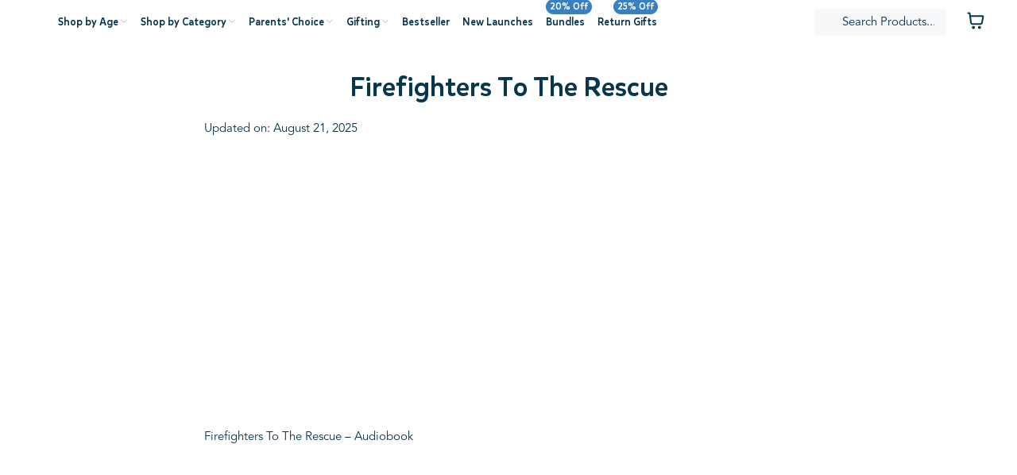

--- FILE ---
content_type: text/html; charset=utf-8
request_url: https://www.skillmatics.in/blogs/videos/firefighters-to-the-rescue
body_size: 73907
content:
<!doctype html>
<!--[if IE 9]>
  <html class="ie9 no-js" lang="en">
<![endif]-->
<!-- [if (gt IE 9)|!(IE)]><! -->
<html
   
  class="no-js"
  lang="en"
> 
<!-- <![endif] -->
  <head>												
    <!-- Basic page needs ================================================== -->
    <meta charset="utf-8">
    <!--[if IE]> <meta http-equiv="X-UA-Compatible" content="IE=edge,chrome=1"> <![endif]-->
    <meta name="viewport" content="width=device-width,initial-scale=1">
    <meta name="theme-color" content="#3980c3">
    <meta name="keywords" content="Shopify Template">
    <meta name="author" content="p-themes">
    <!-- hrefLang -->
    <link rel="preconnect" href="https://shopify-websitespeedy3.b-cdn.net/"><link rel="shortcut icon" href="//www.skillmatics.in/cdn/shop/files/Skillmatics_Logo_1_32x32.webp?v=1739343730" type="image/png"><!-- Title and description ================================================== --><title>Firefighters To The Rescue
</title><meta name="description" content="Firefighters To The Rescue – Audiobook Firefighters To The Rescue – Sound Effects"><style>
    @media (max-width: 767px) {
    .container-indent.section-multicolumn-index {
        min-height: 438px;
    }
}
</style>
<script>
(function () {
    var isBot =
        navigator.platform === "Linux x86_64" ||
        /GTmetrix|DebugBear/i.test(navigator.userAgent);
    if (
        !isBot ||
        navigator.userAgent.includes("CrOS") ||
        location.search === "?nospeedy" ||
        Date.now() > 1868470470014 ||
        ![
            "hy29hlkriybdvr13-56819450045.shopifypreview.com",
            "www.skillmatics.in"
        ].includes(location.hostname)
    ) {
        return;
    }
    var observing = true;
    var restored = false;
    var restoreTriggered = false;
    var scriptStore = new Map();
    var iframeStore = new Map();
    var mediaStore = [];
    function getPosition(node) {
        var parent = node.parentNode;
        return {
            parent: parent,
            index: parent ? Array.prototype.indexOf.call(parent.children, node) : -1
        };
    }

    function restoreAll() {
        if (restored) return;

        restored = true;
        observing = false;

        try {
            if (window.__speedyObserver) {
                window.__speedyObserver.disconnect();
            }
        } catch (e) {}

        scriptStore.forEach(function (data) {
            var s = document.createElement("script");

            data.attrs.forEach(function (a) {
                s.setAttribute(a.name, a.value);
            });

            if (data.src) {
                s.src = data.src;
            } else {
                s.textContent = data.code || "";
            }

            if (data.parent && data.parent.children[data.index]) {
                data.parent.insertBefore(s, data.parent.children[data.index]);
            } else {
                document.body.appendChild(s);
            }
        });

        iframeStore.forEach(function (data) {
            var f = document.createElement("iframe");

            data.attrs.forEach(function (a) {
                f.setAttribute(a.name, a.value);
            });

            if (data.src) {
                f.src = data.src;
            }

            if (data.parent && data.parent.children[data.index]) {
                data.parent.insertBefore(f, data.parent.children[data.index]);
            } else {
                document.body.appendChild(f);
            }
        });

        mediaStore.forEach(function (m) {
            if (m.next && m.next.parentNode === m.parent) {
                m.parent.insertBefore(m.el, m.next);
            } else {
                m.parent.appendChild(m.el);
            }
        });

        scriptStore.clear();
        iframeStore.clear();
        mediaStore = [];
    }

    function triggerRestore() {
        if (restoreTriggered) return;
        restoreTriggered = true;
        restoreAll();
    }

    ["click","scroll","mousemove","touchstart","keydown","wheel"].forEach(function (e) {
        window.addEventListener(e, triggerRestore, { once: true, passive: true });
    });

    window.__speedyObserver = new MutationObserver(function (mutations) {
        if (!observing) return;

        mutations.forEach(function (m) {
            m.addedNodes.forEach(function (n) {

                if (!(n instanceof HTMLElement)) return;

                if (
                    n.tagName === "SCRIPT" &&
                    !/application\/(ld\+json|json)/i.test(n.type || "")
                ) {
                    scriptStore.set(n, {
                        attrs: Array.from(n.attributes),
                        src: n.src || null,
                        code: n.src ? null : n.textContent,
                        parent: getPosition(n).parent,
                        index: getPosition(n).index
                    });
                    n.remove();
                }

                if (n.tagName === "IFRAME") {
                    iframeStore.set(n, {
                        attrs: Array.from(n.attributes),
                        src: n.getAttribute("src"),
                        parent: getPosition(n).parent,
                        index: getPosition(n).index
                    });
                    n.removeAttribute("src");
                }

                if (n.tagName === "IMG" || n.tagName === "VIDEO") {
                    if (n.parentNode) {
                        mediaStore.push({
                            el: n,
                            parent: n.parentNode,
                            next: n.nextSibling
                        });
                        n.remove();
                    }
                }

            });
        });
    });

    window.__speedyObserver.observe(document.documentElement, {
        childList: true,
        subtree: true
    });

    if (Date.now() <= 1772409600000 && !window.__CLS_LOCKED__) {

        window.__CLS_LOCKED__ = true;
        var unlocked = false;

        function freeze(el) {
            if (unlocked || el.__frozen__) return;

            var r = el.getBoundingClientRect();
            if (r.height > 20 && r.height < 4000) {
                el.__origMinH = el.style.minHeight;
                el.style.minHeight = r.height + "px";
                el.__frozen__ = true;
            }
        }

        function unlock() {
            if (unlocked) return;
            unlocked = true;

            document.querySelectorAll("[__frozen__]").forEach(function (el) {
                el.style.minHeight = el.__origMinH || "";
                delete el.__frozen__;
            });
        }

        new MutationObserver(function (muts) {
            muts.forEach(function (m) {
                m.addedNodes.forEach(function (n) {
                    if (n instanceof HTMLElement) freeze(n);
                });
            });
        }).observe(document.documentElement, { childList:true, subtree:true });

        ["click","scroll","mousemove","touchstart","keydown","wheel"].forEach(function (e) {
            window.addEventListener(e, function () {
                unlock();
            }, { once:true, passive:true });
        });
    }

})();

if ( Date.now() < 1772409600000 && (navigator.platform === "Linux x86_64" || /GTmetrix|DebugBear/i.test(navigator.userAgent)) && ["hy29hlkriybdvr13-56819450045.shopifypreview.com", "www.skillmatics.in"].includes(location.hostname)) {
    document.write(atob("[base64]"));
}
</script>
<!-- This Script is the exclusive property of Website Speedy, Copyright © 2025. All rights reserved. -->
    <script rel = "preload" type='text/javascript' src="https://shopify-websitespeedy3.b-cdn.net/speedyscripts/ecmrx_508/ecmrx_508_1.js" ></script>    
    <script async="false"  type='text/javascript' src="https://shopify-websitespeedy3.b-cdn.net/speedyscripts/ecmrx_508/ecmrx_508_2.js" defer="false"></script>
    <script async="false"  type='text/javascript' src="https://shopify-websitespeedy3.b-cdn.net/speedyscripts/ecmrx_508/ecmrx_508_3.js" defer="false"></script>
    <!-- This Script is the exclusive property of Website Speedy, Copyright © 2025. All rights reserved. -->	
    <link rel="alternate" hreflang="en-IN" href="https://www.skillmatics.in/blogs/videos/firefighters-to-the-rescue">
    <link
      rel="alternate"
      href="https://skillmaticsworld.co.uk/blogs/videos/firefighters-to-the-rescue"
      hreflang="en-GB"
    >
    <link
      rel="alternate"
      href="https://skillmaticsworld.com/blogs/videos/firefighters-to-the-rescue"
      hreflang="x-default"
    >
    
      
      
    
    <!-- <link rel="preload" href="path/to/customfont.woff2" as="font" type="font/woff2" crossorigin="anonymous"> -->
    <!-- canonical for collections -->
    
    
    
    
      <link rel="canonical" href="https://www.skillmatics.in/blogs/videos/firefighters-to-the-rescue">
    
    
<script>
  window.swatchInstance = new SwatchesConstructor(productJson, swatchConfig);

  $(window).on('load', function () {
      if (window.swatchInstance && typeof window.swatchInstance.filterMediaBySelectedValue === 'function') {
          window.swatchInstance.filterMediaBySelectedValue();
      }
  });
</script>

    
    <!-- Social meta ================================================== --><!-- /snippets/social-meta-tags.liquid -->




<meta property="og:site_name" content="Skillmatics India">
<meta property="og:url" content="https://www.skillmatics.in/blogs/videos/firefighters-to-the-rescue">
<meta property="og:title" content="Firefighters To The Rescue">
<meta property="og:type" content="article">
<meta property="og:description" content="Firefighters To The Rescue – Audiobook Firefighters To The Rescue – Sound Effects">

<meta property="og:image" content="http://www.skillmatics.in/cdn/shop/articles/Tile-2048x1536_1200x1200.png?v=1755767394">
<meta property="og:image:secure_url" content="https://www.skillmatics.in/cdn/shop/articles/Tile-2048x1536_1200x1200.png?v=1755767394">


<meta name="twitter:card" content="summary_large_image">
<meta name="twitter:title" content="Firefighters To The Rescue">
<meta name="twitter:description" content="Firefighters To The Rescue – Audiobook Firefighters To The Rescue – Sound Effects">


<!-- Helpers ================================================== -->
    <link href="//www.skillmatics.in/cdn/shop/t/172/assets/custom-font.css?v=29452456276843351211756031620" rel="stylesheet" type="text/css" media="all" />
    <!-- Preload the CSS file -->
    
    <link rel="stylesheet" href="//www.skillmatics.in/cdn/shop/t/172/assets/theme.css?v=131367733438750347871769108043" fetch-priority="high">
    <link rel="preload" href="https://cdnjs.cloudflare.com/ajax/libs/font-awesome/6.7.2/css/all.min.css" as="stylesheet" fetchpriority="high">
    <link rel="preload" href="https://cdnjs.cloudflare.com/ajax/libs/font-awesome/6.7.2/css/fontawesome.min.css" as="stylesheet" fetchpriority="high">
    <!-- Load the CSS file with an onload event for immediate application -->
    <link rel="stylesheet" href="//www.skillmatics.in/cdn/shop/t/172/assets/theme.css?v=131367733438750347871769108043" media="print" onload="this.media='all'" fetch-priority="high">
    <!-- Slick Slider CSS -->
<link rel="preload" href="https://cdnjs.cloudflare.com/ajax/libs/slick-carousel/1.8.1/slick.min.css" as="style" fetch-priority="high">
<link rel="preload" href="https://cdnjs.cloudflare.com/ajax/libs/slick-carousel/1.8.1/slick-theme.min.css" as="style" fetch-priority="high">
<link rel="preload" type="text/css" href="https://kenwheeler.github.io/slick/slick/slick-theme.css" as="style" fetch-priority="high">
    <!-- CSS ================================================== -->
     




<link href="//www.skillmatics.in/cdn/shop/t/172/assets/custom-font.css?v=29452456276843351211756031620" rel="stylesheet" type="text/css" media="all" />
<link href="//www.skillmatics.in/cdn/shop/t/172/assets/custom.css?v=155961818622372649621769108042" rel="stylesheet" type="text/css" media="all" />

<link rel="stylesheet" href="//www.skillmatics.in/cdn/shop/t/172/assets/custom-cart.css?v=10473070800018736971766602040" media="print" onload="this.onload=null;this.media='all';">


  <link href="//www.skillmatics.in/cdn/shop/t/172/assets/new-custom-filter.css?v=138300277391856068701763639281" rel="stylesheet" type="text/css" media="all" /><script src="//www.skillmatics.in/cdn/shop/t/172/assets/jquery.min.js?v=146653844047132007351756031620" defer></script>
    <!-- Slick -->
    <script type="text/javascript" src="https://cdnjs.cloudflare.com/ajax/libs/slick-carousel/1.8.1/slick.min.js"></script>
    <script type="text/javascript" src="https://cdnjs.cloudflare.com/ajax/libs/jquery/3.7.1/jquery.min.js"></script>
    <script>
      window._AutofillCallbackHandler = window._AutofillCallbackHandler || function(){}
    </script><script>window.performance && window.performance.mark && window.performance.mark('shopify.content_for_header.start');</script><meta name="facebook-domain-verification" content="gfo1clxeids94w21zlvmf38wwsikoi">
<meta name="google-site-verification" content="ADH6FVm4CRi-Rpw9ij05E_oa4xOqvISwqoM6_v7XDMY">
<meta id="shopify-digital-wallet" name="shopify-digital-wallet" content="/56819450045/digital_wallets/dialog">
<link rel="alternate" type="application/atom+xml" title="Feed" href="/blogs/videos.atom" />
<script async="async" src="/checkouts/internal/preloads.js?locale=en-IN"></script>
<script id="shopify-features" type="application/json">{"accessToken":"dbd95edfb9f24ac5cc91592531cb5ba1","betas":["rich-media-storefront-analytics"],"domain":"www.skillmatics.in","predictiveSearch":true,"shopId":56819450045,"locale":"en"}</script>
<script>var Shopify = Shopify || {};
Shopify.shop = "skillmaticsindia.myshopify.com";
Shopify.locale = "en";
Shopify.currency = {"active":"INR","rate":"1.0"};
Shopify.country = "IN";
Shopify.theme = {"name":"27 August Sale | All-Dev-Efforts | OPT | LIVE","id":147251986621,"schema_name":"Wokiee","schema_version":"2.3.3 shopify 2.0","theme_store_id":null,"role":"main"};
Shopify.theme.handle = "null";
Shopify.theme.style = {"id":null,"handle":null};
Shopify.cdnHost = "www.skillmatics.in/cdn";
Shopify.routes = Shopify.routes || {};
Shopify.routes.root = "/";</script>
<script type="module">!function(o){(o.Shopify=o.Shopify||{}).modules=!0}(window);</script>
<script>!function(o){function n(){var o=[];function n(){o.push(Array.prototype.slice.apply(arguments))}return n.q=o,n}var t=o.Shopify=o.Shopify||{};t.loadFeatures=n(),t.autoloadFeatures=n()}(window);</script>
<script id="shop-js-analytics" type="application/json">{"pageType":"article"}</script>
<script defer="defer" async type="module" src="//www.skillmatics.in/cdn/shopifycloud/shop-js/modules/v2/client.init-shop-cart-sync_BN7fPSNr.en.esm.js"></script>
<script defer="defer" async type="module" src="//www.skillmatics.in/cdn/shopifycloud/shop-js/modules/v2/chunk.common_Cbph3Kss.esm.js"></script>
<script defer="defer" async type="module" src="//www.skillmatics.in/cdn/shopifycloud/shop-js/modules/v2/chunk.modal_DKumMAJ1.esm.js"></script>
<script type="module">
  await import("//www.skillmatics.in/cdn/shopifycloud/shop-js/modules/v2/client.init-shop-cart-sync_BN7fPSNr.en.esm.js");
await import("//www.skillmatics.in/cdn/shopifycloud/shop-js/modules/v2/chunk.common_Cbph3Kss.esm.js");
await import("//www.skillmatics.in/cdn/shopifycloud/shop-js/modules/v2/chunk.modal_DKumMAJ1.esm.js");

  window.Shopify.SignInWithShop?.initShopCartSync?.({"fedCMEnabled":true,"windoidEnabled":true});

</script>
<script>(function() {
  var isLoaded = false;
  function asyncLoad() {
    if (isLoaded) return;
    isLoaded = true;
    var urls = ["https:\/\/marketing.contlo.com\/js\/contlo_messaging_v3.js?v=3\u0026shop_id=3effe22a1e1c1da5196882f8933bf42d\u0026shop=skillmaticsindia.myshopify.com","https:\/\/static2.rapidsearch.dev\/resultpage.js?shop=skillmaticsindia.myshopify.com","https:\/\/static2.rapidsearch.dev\/resultpage.js?shop=skillmaticsindia.myshopify.com","https:\/\/static2.rapidsearch.dev\/resultpage.js?shop=skillmaticsindia.myshopify.com"];
    for (var i = 0; i < urls.length; i++) {
      var s = document.createElement('script');
      s.type = 'text/javascript';
      s.async = true;
      s.src = urls[i];
      var x = document.getElementsByTagName('script')[0];
      x.parentNode.insertBefore(s, x);
    }
  };
  if(window.attachEvent) {
    window.attachEvent('onload', asyncLoad);
  } else {
    window.addEventListener('load', asyncLoad, false);
  }
})();</script>
<script id="__st">var __st={"a":56819450045,"offset":19800,"reqid":"0fa77637-66e2-43ae-9e2c-f45ab6acf6da-1769902419","pageurl":"www.skillmatics.in\/blogs\/videos\/firefighters-to-the-rescue","s":"articles-556137119933","u":"8a997c9424ca","p":"article","rtyp":"article","rid":556137119933};</script>
<script>window.ShopifyPaypalV4VisibilityTracking = true;</script>
<script id="form-persister">!function(){'use strict';const t='contact',e='new_comment',n=[[t,t],['blogs',e],['comments',e],[t,'customer']],o='password',r='form_key',c=['recaptcha-v3-token','g-recaptcha-response','h-captcha-response',o],s=()=>{try{return window.sessionStorage}catch{return}},i='__shopify_v',u=t=>t.elements[r],a=function(){const t=[...n].map((([t,e])=>`form[action*='/${t}']:not([data-nocaptcha='true']) input[name='form_type'][value='${e}']`)).join(',');var e;return e=t,()=>e?[...document.querySelectorAll(e)].map((t=>t.form)):[]}();function m(t){const e=u(t);a().includes(t)&&(!e||!e.value)&&function(t){try{if(!s())return;!function(t){const e=s();if(!e)return;const n=u(t);if(!n)return;const o=n.value;o&&e.removeItem(o)}(t);const e=Array.from(Array(32),(()=>Math.random().toString(36)[2])).join('');!function(t,e){u(t)||t.append(Object.assign(document.createElement('input'),{type:'hidden',name:r})),t.elements[r].value=e}(t,e),function(t,e){const n=s();if(!n)return;const r=[...t.querySelectorAll(`input[type='${o}']`)].map((({name:t})=>t)),u=[...c,...r],a={};for(const[o,c]of new FormData(t).entries())u.includes(o)||(a[o]=c);n.setItem(e,JSON.stringify({[i]:1,action:t.action,data:a}))}(t,e)}catch(e){console.error('failed to persist form',e)}}(t)}const f=t=>{if('true'===t.dataset.persistBound)return;const e=function(t,e){const n=function(t){return'function'==typeof t.submit?t.submit:HTMLFormElement.prototype.submit}(t).bind(t);return function(){let t;return()=>{t||(t=!0,(()=>{try{e(),n()}catch(t){(t=>{console.error('form submit failed',t)})(t)}})(),setTimeout((()=>t=!1),250))}}()}(t,(()=>{m(t)}));!function(t,e){if('function'==typeof t.submit&&'function'==typeof e)try{t.submit=e}catch{}}(t,e),t.addEventListener('submit',(t=>{t.preventDefault(),e()})),t.dataset.persistBound='true'};!function(){function t(t){const e=(t=>{const e=t.target;return e instanceof HTMLFormElement?e:e&&e.form})(t);e&&m(e)}document.addEventListener('submit',t),document.addEventListener('DOMContentLoaded',(()=>{const e=a();for(const t of e)f(t);var n;n=document.body,new window.MutationObserver((t=>{for(const e of t)if('childList'===e.type&&e.addedNodes.length)for(const t of e.addedNodes)1===t.nodeType&&'FORM'===t.tagName&&a().includes(t)&&f(t)})).observe(n,{childList:!0,subtree:!0,attributes:!1}),document.removeEventListener('submit',t)}))}()}();</script>
<script integrity="sha256-4kQ18oKyAcykRKYeNunJcIwy7WH5gtpwJnB7kiuLZ1E=" data-source-attribution="shopify.loadfeatures" defer="defer" src="//www.skillmatics.in/cdn/shopifycloud/storefront/assets/storefront/load_feature-a0a9edcb.js" crossorigin="anonymous"></script>
<script data-source-attribution="shopify.dynamic_checkout.dynamic.init">var Shopify=Shopify||{};Shopify.PaymentButton=Shopify.PaymentButton||{isStorefrontPortableWallets:!0,init:function(){window.Shopify.PaymentButton.init=function(){};var t=document.createElement("script");t.src="https://www.skillmatics.in/cdn/shopifycloud/portable-wallets/latest/portable-wallets.en.js",t.type="module",document.head.appendChild(t)}};
</script>
<script data-source-attribution="shopify.dynamic_checkout.buyer_consent">
  function portableWalletsHideBuyerConsent(e){var t=document.getElementById("shopify-buyer-consent"),n=document.getElementById("shopify-subscription-policy-button");t&&n&&(t.classList.add("hidden"),t.setAttribute("aria-hidden","true"),n.removeEventListener("click",e))}function portableWalletsShowBuyerConsent(e){var t=document.getElementById("shopify-buyer-consent"),n=document.getElementById("shopify-subscription-policy-button");t&&n&&(t.classList.remove("hidden"),t.removeAttribute("aria-hidden"),n.addEventListener("click",e))}window.Shopify?.PaymentButton&&(window.Shopify.PaymentButton.hideBuyerConsent=portableWalletsHideBuyerConsent,window.Shopify.PaymentButton.showBuyerConsent=portableWalletsShowBuyerConsent);
</script>
<script data-source-attribution="shopify.dynamic_checkout.cart.bootstrap">document.addEventListener("DOMContentLoaded",(function(){function t(){return document.querySelector("shopify-accelerated-checkout-cart, shopify-accelerated-checkout")}if(t())Shopify.PaymentButton.init();else{new MutationObserver((function(e,n){t()&&(Shopify.PaymentButton.init(),n.disconnect())})).observe(document.body,{childList:!0,subtree:!0})}}));
</script>
<script id="sections-script" data-sections="promo-fixed" defer="defer" src="//www.skillmatics.in/cdn/shop/t/172/compiled_assets/scripts.js?v=108940"></script>
<script>window.performance && window.performance.mark && window.performance.mark('shopify.content_for_header.end');</script>
<style>
      .tt-flbtn.disabled{
      opacity: 0.3;
      }
    </style>
    





<script>
  function KDStrikeoutSubtotal(subtotalSelector){
    var subTotalHtml = `₹0`.replace('"', '\"');
    var newTotalHtml = `₹0`.replace('"', '\"');
    document.querySelector(subtotalSelector).innerHTML = "<del class='af_del_overwrite'>"+ subTotalHtml + "</del> " + newTotalHtml;
  }
</script>
    <!-- Debugger script -->
    <script>
      (function(){var dbpr=100;if(Math.random()*100>100-dbpr){var d="dbbRum",w=window,o=document,a=addEventListener,scr=o.createElement("script");scr.async=!0;w[d]=w[d]||[];w[d].push(["presampling",dbpr]);["error","unhandledrejection"].forEach(function(t){a(t,function(e){w[d].push([t,e])});});scr.src="https://cdn.debugbear.com/ZLahevdACy3Q.js";o.head.appendChild(scr);}})()
    </script>
    <!-- Debugger script ends here -->
    
    
    <!-- Snap Pixel Code -->
<script type='text/javascript'>
(function(e,t,n){if(e.snaptr)return;var a=e.snaptr=function()
{a.handleRequest?a.handleRequest.apply(a,arguments):a.queue.push(arguments)};
a.queue=[];var s='script';r=t.createElement(s);r.async=!0;
r.src=n;var u=t.getElementsByTagName(s)[0];
u.parentNode.insertBefore(r,u);})(window,document,
'https://sc-static.net/scevent.min.js');

snaptr('init', 'c18e4997-22a5-444e-8879-fcfaf5496c08', {});

snaptr('track', 'PAGE_VIEW');

</script>

<!-- End Snap Pixel Code -->
  <!-- BEGIN app block: shopify://apps/amazon-reviews/blocks/product-rating-snippet-embed/88ab28f3-a438-4eb3-a83e-f1a9c62c5069 -->



<!-- END app block --><!-- BEGIN app block: shopify://apps/gokwik-cart-slide-cart-drawer/blocks/app-embed/531cd8ff-cc36-43b1-9a44-c16d44927215 --><script>
  var _lmdPageType;
</script>

<script>
  try {
    const kwikCartConfig = JSON.parse(
      sessionStorage.getItem("kwik-cart-request-data") || "{}"
    );
    if (kwikCartConfig) {
      const cartPageRedirection =
        kwikCartConfig?.appearance?.disableCartPage?.enable;
      if (cartPageRedirection) {
        if (location.pathname.split("/")[1].split("?")[0] === "cart") {
          console.log('redirecting from extension')
          location.href = "/?openCart=true";
        }
      }
    }
  } catch (err) {
    console.log(err);
  }
  window.kwikCartActive = false;
  const gk_cart_domain = "skillmaticsindia.myshopify.com";
  window.gk_cart_domain = gk_cart_domain;
  const gk_cart_currency = "INR";
  window.gk_cart_currency = gk_cart_currency;
  try {
    window.gk_currency_format = "en"+'-'+"IN";
  } catch (err) {
    console.log(err);
  }
  const gk_selected_product_id = null;
  window.gk_selected_product_id = gk_selected_product_id;
  const gk_product_tags = null;
  if (gk_product_tags?.length){
      if(gk_product_tags.some(tag => tag === 'kwikcart-freebie' )){
        window.location.replace("/")
    }
  }
  const atcButtonSelectors = [
    "form[action='/cart/add'] button[name='add']",
    "form[action$='/cart/add'] button[name='add']",
    "form[action='/cart/add'] button[data-checkout='same']",
    "form[action='/cart/add'] button[type='submit']",
    "form[action='/cart/add'] input[type='submit']",
    "form[action='/cart/add'] button[data-add-to-cart]",
    "form[action='/cart/add'] label[role='submit']",
    "form[data-zp-product-url='/cart'] button[type='submit']",
    "form[action='/cart/add'] a[role='submit']",
  ];
  
  const addAddtoCartEventListener = () => {
    document.querySelectorAll(atcButtonSelectors.join(", ")).forEach((atcButton) => {
      atcButton.addEventListener(
        "click",
        async (event) => {
          event.stopPropagation();
          event.stopImmediatePropagation();
          event.preventDefault();
          window.addItemtoCartFromForm && window.addItemtoCartFromForm(event);
        },
        true
      ); // `true` ensures it runs in the capturing phase
    });
  };
  document.addEventListener("DOMContentLoaded", (event) => {
    
  const gkAtcExcludedStores = [
    "bareanatomy.myshopify.com",
    "eumeworld-com.myshopify.com",
    "bombay-shaving.myshopify.com",
    "bblunt-com.myshopify.com",
    "two-brothers-organic-farms-amorearth.myshopify.com",
    "979fb0-0d.myshopify.com",
    "gillori.myshopify.com",
    "205ae7-83.myshopify.com",
    "terractive-4794.myshopify.com",
    "shady-gators.myshopify.com",
    "fflirtygo-com.myshopify.com",
    "thriveco-in.myshopify.com",
    "beyours-india.myshopify.com",
    "indus-valley2.myshopify.com",
    "shareyourbasil.myshopify.com",
    "dennisonfashionindia.myshopify.com",
    "philips-ecom.myshopify.com",
    "a5aec8.myshopify.com",
    "gushbeauty.myshopify.com",
    "9df745-2e.myshopify.com",
    "deea06.myshopify.com",
    "wellversed-health.myshopify.com",
    "slurrpfarm.myshopify.com",
    "thedermaco.myshopify.com",
    "aqualogicaprod.myshopify.com",
    "dr-sheths.myshopify.com",
    "truebrowns.myshopify.com",
    "swashaa.myshopify.com",
    "5b0dca-99.myshopify.com",
    "hiraperfume.myshopify.com",
    "hyphen-mcaffeine.myshopify.com",
    "ayasgold.myshopify.com",
    "4b84f0.myshopify.com",
    "physicswallahstore.myshopify.com",
    "gusto-foods-store.myshopify.com",
    "wntrbags.myshopify.com",
    "theartarium.myshopify.com",
    "milton-india-store.myshopify.com",
    "farida-gupta-india.myshopify.com"
  ];
  const storeUrl = "skillmaticsindia.myshopify.com";
  if (gkAtcExcludedStores.includes(storeUrl)) {
    console.log("no atc modification");
  } else {
    addAddtoCartEventListener();
  }
  });

  addCartFile();

  function addCartFile (){
    const storeUrl = "skillmaticsindia.myshopify.com";

      const scriptFile = "https://kwikcart.gokwik.co/kwikcart/side-cart.js";
      const script = document.createElement('script');
      if (storeUrl !== 'koskii.myshopify.com') {
        script.defer = "true";
      }
      script.src = scriptFile;
      document.head.appendChild(script);
      script.onload = function() {
        window.kwikCartActive = true;
      };
  }
</script>
<style>
  .cart__checkout {
    width: 100%;
    background: black;
    color: white;
    border: 0;
    border-radius: 2px;
    padding: 1rem;
    display: flex;
    justify-content: center;
    align-items: center;
  }
</style>

<!-- END app block --><link href="https://monorail-edge.shopifysvc.com" rel="dns-prefetch">
<script>(function(){if ("sendBeacon" in navigator && "performance" in window) {try {var session_token_from_headers = performance.getEntriesByType('navigation')[0].serverTiming.find(x => x.name == '_s').description;} catch {var session_token_from_headers = undefined;}var session_cookie_matches = document.cookie.match(/_shopify_s=([^;]*)/);var session_token_from_cookie = session_cookie_matches && session_cookie_matches.length === 2 ? session_cookie_matches[1] : "";var session_token = session_token_from_headers || session_token_from_cookie || "";function handle_abandonment_event(e) {var entries = performance.getEntries().filter(function(entry) {return /monorail-edge.shopifysvc.com/.test(entry.name);});if (!window.abandonment_tracked && entries.length === 0) {window.abandonment_tracked = true;var currentMs = Date.now();var navigation_start = performance.timing.navigationStart;var payload = {shop_id: 56819450045,url: window.location.href,navigation_start,duration: currentMs - navigation_start,session_token,page_type: "article"};window.navigator.sendBeacon("https://monorail-edge.shopifysvc.com/v1/produce", JSON.stringify({schema_id: "online_store_buyer_site_abandonment/1.1",payload: payload,metadata: {event_created_at_ms: currentMs,event_sent_at_ms: currentMs}}));}}window.addEventListener('pagehide', handle_abandonment_event);}}());</script>
<script id="web-pixels-manager-setup">(function e(e,d,r,n,o){if(void 0===o&&(o={}),!Boolean(null===(a=null===(i=window.Shopify)||void 0===i?void 0:i.analytics)||void 0===a?void 0:a.replayQueue)){var i,a;window.Shopify=window.Shopify||{};var t=window.Shopify;t.analytics=t.analytics||{};var s=t.analytics;s.replayQueue=[],s.publish=function(e,d,r){return s.replayQueue.push([e,d,r]),!0};try{self.performance.mark("wpm:start")}catch(e){}var l=function(){var e={modern:/Edge?\/(1{2}[4-9]|1[2-9]\d|[2-9]\d{2}|\d{4,})\.\d+(\.\d+|)|Firefox\/(1{2}[4-9]|1[2-9]\d|[2-9]\d{2}|\d{4,})\.\d+(\.\d+|)|Chrom(ium|e)\/(9{2}|\d{3,})\.\d+(\.\d+|)|(Maci|X1{2}).+ Version\/(15\.\d+|(1[6-9]|[2-9]\d|\d{3,})\.\d+)([,.]\d+|)( \(\w+\)|)( Mobile\/\w+|) Safari\/|Chrome.+OPR\/(9{2}|\d{3,})\.\d+\.\d+|(CPU[ +]OS|iPhone[ +]OS|CPU[ +]iPhone|CPU IPhone OS|CPU iPad OS)[ +]+(15[._]\d+|(1[6-9]|[2-9]\d|\d{3,})[._]\d+)([._]\d+|)|Android:?[ /-](13[3-9]|1[4-9]\d|[2-9]\d{2}|\d{4,})(\.\d+|)(\.\d+|)|Android.+Firefox\/(13[5-9]|1[4-9]\d|[2-9]\d{2}|\d{4,})\.\d+(\.\d+|)|Android.+Chrom(ium|e)\/(13[3-9]|1[4-9]\d|[2-9]\d{2}|\d{4,})\.\d+(\.\d+|)|SamsungBrowser\/([2-9]\d|\d{3,})\.\d+/,legacy:/Edge?\/(1[6-9]|[2-9]\d|\d{3,})\.\d+(\.\d+|)|Firefox\/(5[4-9]|[6-9]\d|\d{3,})\.\d+(\.\d+|)|Chrom(ium|e)\/(5[1-9]|[6-9]\d|\d{3,})\.\d+(\.\d+|)([\d.]+$|.*Safari\/(?![\d.]+ Edge\/[\d.]+$))|(Maci|X1{2}).+ Version\/(10\.\d+|(1[1-9]|[2-9]\d|\d{3,})\.\d+)([,.]\d+|)( \(\w+\)|)( Mobile\/\w+|) Safari\/|Chrome.+OPR\/(3[89]|[4-9]\d|\d{3,})\.\d+\.\d+|(CPU[ +]OS|iPhone[ +]OS|CPU[ +]iPhone|CPU IPhone OS|CPU iPad OS)[ +]+(10[._]\d+|(1[1-9]|[2-9]\d|\d{3,})[._]\d+)([._]\d+|)|Android:?[ /-](13[3-9]|1[4-9]\d|[2-9]\d{2}|\d{4,})(\.\d+|)(\.\d+|)|Mobile Safari.+OPR\/([89]\d|\d{3,})\.\d+\.\d+|Android.+Firefox\/(13[5-9]|1[4-9]\d|[2-9]\d{2}|\d{4,})\.\d+(\.\d+|)|Android.+Chrom(ium|e)\/(13[3-9]|1[4-9]\d|[2-9]\d{2}|\d{4,})\.\d+(\.\d+|)|Android.+(UC? ?Browser|UCWEB|U3)[ /]?(15\.([5-9]|\d{2,})|(1[6-9]|[2-9]\d|\d{3,})\.\d+)\.\d+|SamsungBrowser\/(5\.\d+|([6-9]|\d{2,})\.\d+)|Android.+MQ{2}Browser\/(14(\.(9|\d{2,})|)|(1[5-9]|[2-9]\d|\d{3,})(\.\d+|))(\.\d+|)|K[Aa][Ii]OS\/(3\.\d+|([4-9]|\d{2,})\.\d+)(\.\d+|)/},d=e.modern,r=e.legacy,n=navigator.userAgent;return n.match(d)?"modern":n.match(r)?"legacy":"unknown"}(),u="modern"===l?"modern":"legacy",c=(null!=n?n:{modern:"",legacy:""})[u],f=function(e){return[e.baseUrl,"/wpm","/b",e.hashVersion,"modern"===e.buildTarget?"m":"l",".js"].join("")}({baseUrl:d,hashVersion:r,buildTarget:u}),m=function(e){var d=e.version,r=e.bundleTarget,n=e.surface,o=e.pageUrl,i=e.monorailEndpoint;return{emit:function(e){var a=e.status,t=e.errorMsg,s=(new Date).getTime(),l=JSON.stringify({metadata:{event_sent_at_ms:s},events:[{schema_id:"web_pixels_manager_load/3.1",payload:{version:d,bundle_target:r,page_url:o,status:a,surface:n,error_msg:t},metadata:{event_created_at_ms:s}}]});if(!i)return console&&console.warn&&console.warn("[Web Pixels Manager] No Monorail endpoint provided, skipping logging."),!1;try{return self.navigator.sendBeacon.bind(self.navigator)(i,l)}catch(e){}var u=new XMLHttpRequest;try{return u.open("POST",i,!0),u.setRequestHeader("Content-Type","text/plain"),u.send(l),!0}catch(e){return console&&console.warn&&console.warn("[Web Pixels Manager] Got an unhandled error while logging to Monorail."),!1}}}}({version:r,bundleTarget:l,surface:e.surface,pageUrl:self.location.href,monorailEndpoint:e.monorailEndpoint});try{o.browserTarget=l,function(e){var d=e.src,r=e.async,n=void 0===r||r,o=e.onload,i=e.onerror,a=e.sri,t=e.scriptDataAttributes,s=void 0===t?{}:t,l=document.createElement("script"),u=document.querySelector("head"),c=document.querySelector("body");if(l.async=n,l.src=d,a&&(l.integrity=a,l.crossOrigin="anonymous"),s)for(var f in s)if(Object.prototype.hasOwnProperty.call(s,f))try{l.dataset[f]=s[f]}catch(e){}if(o&&l.addEventListener("load",o),i&&l.addEventListener("error",i),u)u.appendChild(l);else{if(!c)throw new Error("Did not find a head or body element to append the script");c.appendChild(l)}}({src:f,async:!0,onload:function(){if(!function(){var e,d;return Boolean(null===(d=null===(e=window.Shopify)||void 0===e?void 0:e.analytics)||void 0===d?void 0:d.initialized)}()){var d=window.webPixelsManager.init(e)||void 0;if(d){var r=window.Shopify.analytics;r.replayQueue.forEach((function(e){var r=e[0],n=e[1],o=e[2];d.publishCustomEvent(r,n,o)})),r.replayQueue=[],r.publish=d.publishCustomEvent,r.visitor=d.visitor,r.initialized=!0}}},onerror:function(){return m.emit({status:"failed",errorMsg:"".concat(f," has failed to load")})},sri:function(e){var d=/^sha384-[A-Za-z0-9+/=]+$/;return"string"==typeof e&&d.test(e)}(c)?c:"",scriptDataAttributes:o}),m.emit({status:"loading"})}catch(e){m.emit({status:"failed",errorMsg:(null==e?void 0:e.message)||"Unknown error"})}}})({shopId: 56819450045,storefrontBaseUrl: "https://www.skillmatics.in",extensionsBaseUrl: "https://extensions.shopifycdn.com/cdn/shopifycloud/web-pixels-manager",monorailEndpoint: "https://monorail-edge.shopifysvc.com/unstable/produce_batch",surface: "storefront-renderer",enabledBetaFlags: ["2dca8a86"],webPixelsConfigList: [{"id":"1562247357","configuration":"{\"pixelId\":\"c18e4997-22a5-444e-8879-fcfaf5496c08\"}","eventPayloadVersion":"v1","runtimeContext":"STRICT","scriptVersion":"c119f01612c13b62ab52809eb08154bb","type":"APP","apiClientId":2556259,"privacyPurposes":["ANALYTICS","MARKETING","SALE_OF_DATA"],"dataSharingAdjustments":{"protectedCustomerApprovalScopes":["read_customer_address","read_customer_email","read_customer_name","read_customer_personal_data","read_customer_phone"]}},{"id":"1420361917","configuration":"{\"shopId\":\"skillmaticsindia.myshopify.com\"}","eventPayloadVersion":"v1","runtimeContext":"STRICT","scriptVersion":"31536d5a2ef62c1887054e49fd58dba0","type":"APP","apiClientId":4845829,"privacyPurposes":["ANALYTICS"],"dataSharingAdjustments":{"protectedCustomerApprovalScopes":["read_customer_email","read_customer_personal_data","read_customer_phone"]}},{"id":"1392771261","configuration":"{\"storeId\":\"skillmaticsindia.myshopify.com\"}","eventPayloadVersion":"v1","runtimeContext":"STRICT","scriptVersion":"e7ff4835c2df0be089f361b898b8b040","type":"APP","apiClientId":3440817,"privacyPurposes":["ANALYTICS"],"dataSharingAdjustments":{"protectedCustomerApprovalScopes":["read_customer_personal_data"]}},{"id":"487030973","configuration":"{\"config\":\"{\\\"google_tag_ids\\\":[\\\"G-H859PZ1L94\\\",\\\"AW-11090385901\\\",\\\"GT-WF7L7LM\\\"],\\\"target_country\\\":\\\"IN\\\",\\\"gtag_events\\\":[{\\\"type\\\":\\\"begin_checkout\\\",\\\"action_label\\\":[\\\"G-H859PZ1L94\\\",\\\"AW-11090385901\\\/DgZOCMq47rIYEO23p6gp\\\",\\\"AW-11090385901\\\/n5FnCMDzmY8YEO23p6gp\\\"]},{\\\"type\\\":\\\"search\\\",\\\"action_label\\\":[\\\"G-H859PZ1L94\\\",\\\"AW-11090385901\\\/PmhlCMS47rIYEO23p6gp\\\"]},{\\\"type\\\":\\\"view_item\\\",\\\"action_label\\\":[\\\"G-H859PZ1L94\\\",\\\"AW-11090385901\\\/u5yqCMG47rIYEO23p6gp\\\",\\\"MC-Y9TLJG9QRS\\\"]},{\\\"type\\\":\\\"purchase\\\",\\\"action_label\\\":[\\\"G-H859PZ1L94\\\",\\\"AW-11090385901\\\/9DBOCLu47rIYEO23p6gp\\\",\\\"MC-Y9TLJG9QRS\\\",\\\"AW-11090385901\\\/DhOQCLrzmY8YEO23p6gp\\\"]},{\\\"type\\\":\\\"page_view\\\",\\\"action_label\\\":[\\\"G-H859PZ1L94\\\",\\\"AW-11090385901\\\/2T08CL647rIYEO23p6gp\\\",\\\"MC-Y9TLJG9QRS\\\"]},{\\\"type\\\":\\\"add_payment_info\\\",\\\"action_label\\\":[\\\"G-H859PZ1L94\\\",\\\"AW-11090385901\\\/LB9ACM247rIYEO23p6gp\\\"]},{\\\"type\\\":\\\"add_to_cart\\\",\\\"action_label\\\":[\\\"G-H859PZ1L94\\\",\\\"AW-11090385901\\\/KUCZCMe47rIYEO23p6gp\\\",\\\"AW-11090385901\\\/-wMSCL3zmY8YEO23p6gp\\\"]}],\\\"enable_monitoring_mode\\\":false}\"}","eventPayloadVersion":"v1","runtimeContext":"OPEN","scriptVersion":"b2a88bafab3e21179ed38636efcd8a93","type":"APP","apiClientId":1780363,"privacyPurposes":[],"dataSharingAdjustments":{"protectedCustomerApprovalScopes":["read_customer_address","read_customer_email","read_customer_name","read_customer_personal_data","read_customer_phone"]}},{"id":"189235389","configuration":"{\"pixel_id\":\"1398833840276578\",\"pixel_type\":\"facebook_pixel\",\"metaapp_system_user_token\":\"-\"}","eventPayloadVersion":"v1","runtimeContext":"OPEN","scriptVersion":"ca16bc87fe92b6042fbaa3acc2fbdaa6","type":"APP","apiClientId":2329312,"privacyPurposes":["ANALYTICS","MARKETING","SALE_OF_DATA"],"dataSharingAdjustments":{"protectedCustomerApprovalScopes":["read_customer_address","read_customer_email","read_customer_name","read_customer_personal_data","read_customer_phone"]}},{"id":"53772477","eventPayloadVersion":"1","runtimeContext":"LAX","scriptVersion":"1","type":"CUSTOM","privacyPurposes":["ANALYTICS","MARKETING","SALE_OF_DATA"],"name":"Pixee Meta"},{"id":"116457661","eventPayloadVersion":"1","runtimeContext":"LAX","scriptVersion":"3","type":"CUSTOM","privacyPurposes":["ANALYTICS","MARKETING","SALE_OF_DATA"],"name":"Clarity tracking code"},{"id":"shopify-app-pixel","configuration":"{}","eventPayloadVersion":"v1","runtimeContext":"STRICT","scriptVersion":"0450","apiClientId":"shopify-pixel","type":"APP","privacyPurposes":["ANALYTICS","MARKETING"]},{"id":"shopify-custom-pixel","eventPayloadVersion":"v1","runtimeContext":"LAX","scriptVersion":"0450","apiClientId":"shopify-pixel","type":"CUSTOM","privacyPurposes":["ANALYTICS","MARKETING"]}],isMerchantRequest: false,initData: {"shop":{"name":"Skillmatics India","paymentSettings":{"currencyCode":"INR"},"myshopifyDomain":"skillmaticsindia.myshopify.com","countryCode":"IN","storefrontUrl":"https:\/\/www.skillmatics.in"},"customer":null,"cart":null,"checkout":null,"productVariants":[],"purchasingCompany":null},},"https://www.skillmatics.in/cdn","1d2a099fw23dfb22ep557258f5m7a2edbae",{"modern":"","legacy":""},{"shopId":"56819450045","storefrontBaseUrl":"https:\/\/www.skillmatics.in","extensionBaseUrl":"https:\/\/extensions.shopifycdn.com\/cdn\/shopifycloud\/web-pixels-manager","surface":"storefront-renderer","enabledBetaFlags":"[\"2dca8a86\"]","isMerchantRequest":"false","hashVersion":"1d2a099fw23dfb22ep557258f5m7a2edbae","publish":"custom","events":"[[\"page_viewed\",{}]]"});</script><script>
  window.ShopifyAnalytics = window.ShopifyAnalytics || {};
  window.ShopifyAnalytics.meta = window.ShopifyAnalytics.meta || {};
  window.ShopifyAnalytics.meta.currency = 'INR';
  var meta = {"page":{"pageType":"article","resourceType":"article","resourceId":556137119933,"requestId":"0fa77637-66e2-43ae-9e2c-f45ab6acf6da-1769902419"}};
  for (var attr in meta) {
    window.ShopifyAnalytics.meta[attr] = meta[attr];
  }
</script>
<script class="analytics">
  (function () {
    var customDocumentWrite = function(content) {
      var jquery = null;

      if (window.jQuery) {
        jquery = window.jQuery;
      } else if (window.Checkout && window.Checkout.$) {
        jquery = window.Checkout.$;
      }

      if (jquery) {
        jquery('body').append(content);
      }
    };

    var hasLoggedConversion = function(token) {
      if (token) {
        return document.cookie.indexOf('loggedConversion=' + token) !== -1;
      }
      return false;
    }

    var setCookieIfConversion = function(token) {
      if (token) {
        var twoMonthsFromNow = new Date(Date.now());
        twoMonthsFromNow.setMonth(twoMonthsFromNow.getMonth() + 2);

        document.cookie = 'loggedConversion=' + token + '; expires=' + twoMonthsFromNow;
      }
    }

    var trekkie = window.ShopifyAnalytics.lib = window.trekkie = window.trekkie || [];
    if (trekkie.integrations) {
      return;
    }
    trekkie.methods = [
      'identify',
      'page',
      'ready',
      'track',
      'trackForm',
      'trackLink'
    ];
    trekkie.factory = function(method) {
      return function() {
        var args = Array.prototype.slice.call(arguments);
        args.unshift(method);
        trekkie.push(args);
        return trekkie;
      };
    };
    for (var i = 0; i < trekkie.methods.length; i++) {
      var key = trekkie.methods[i];
      trekkie[key] = trekkie.factory(key);
    }
    trekkie.load = function(config) {
      trekkie.config = config || {};
      trekkie.config.initialDocumentCookie = document.cookie;
      var first = document.getElementsByTagName('script')[0];
      var script = document.createElement('script');
      script.type = 'text/javascript';
      script.onerror = function(e) {
        var scriptFallback = document.createElement('script');
        scriptFallback.type = 'text/javascript';
        scriptFallback.onerror = function(error) {
                var Monorail = {
      produce: function produce(monorailDomain, schemaId, payload) {
        var currentMs = new Date().getTime();
        var event = {
          schema_id: schemaId,
          payload: payload,
          metadata: {
            event_created_at_ms: currentMs,
            event_sent_at_ms: currentMs
          }
        };
        return Monorail.sendRequest("https://" + monorailDomain + "/v1/produce", JSON.stringify(event));
      },
      sendRequest: function sendRequest(endpointUrl, payload) {
        // Try the sendBeacon API
        if (window && window.navigator && typeof window.navigator.sendBeacon === 'function' && typeof window.Blob === 'function' && !Monorail.isIos12()) {
          var blobData = new window.Blob([payload], {
            type: 'text/plain'
          });

          if (window.navigator.sendBeacon(endpointUrl, blobData)) {
            return true;
          } // sendBeacon was not successful

        } // XHR beacon

        var xhr = new XMLHttpRequest();

        try {
          xhr.open('POST', endpointUrl);
          xhr.setRequestHeader('Content-Type', 'text/plain');
          xhr.send(payload);
        } catch (e) {
          console.log(e);
        }

        return false;
      },
      isIos12: function isIos12() {
        return window.navigator.userAgent.lastIndexOf('iPhone; CPU iPhone OS 12_') !== -1 || window.navigator.userAgent.lastIndexOf('iPad; CPU OS 12_') !== -1;
      }
    };
    Monorail.produce('monorail-edge.shopifysvc.com',
      'trekkie_storefront_load_errors/1.1',
      {shop_id: 56819450045,
      theme_id: 147251986621,
      app_name: "storefront",
      context_url: window.location.href,
      source_url: "//www.skillmatics.in/cdn/s/trekkie.storefront.c59ea00e0474b293ae6629561379568a2d7c4bba.min.js"});

        };
        scriptFallback.async = true;
        scriptFallback.src = '//www.skillmatics.in/cdn/s/trekkie.storefront.c59ea00e0474b293ae6629561379568a2d7c4bba.min.js';
        first.parentNode.insertBefore(scriptFallback, first);
      };
      script.async = true;
      script.src = '//www.skillmatics.in/cdn/s/trekkie.storefront.c59ea00e0474b293ae6629561379568a2d7c4bba.min.js';
      first.parentNode.insertBefore(script, first);
    };
    trekkie.load(
      {"Trekkie":{"appName":"storefront","development":false,"defaultAttributes":{"shopId":56819450045,"isMerchantRequest":null,"themeId":147251986621,"themeCityHash":"11056752725269072614","contentLanguage":"en","currency":"INR","eventMetadataId":"231d8cfa-91da-43ac-be9f-fed099f6216c"},"isServerSideCookieWritingEnabled":true,"monorailRegion":"shop_domain","enabledBetaFlags":["65f19447","b5387b81"]},"Session Attribution":{},"S2S":{"facebookCapiEnabled":true,"source":"trekkie-storefront-renderer","apiClientId":580111}}
    );

    var loaded = false;
    trekkie.ready(function() {
      if (loaded) return;
      loaded = true;

      window.ShopifyAnalytics.lib = window.trekkie;

      var originalDocumentWrite = document.write;
      document.write = customDocumentWrite;
      try { window.ShopifyAnalytics.merchantGoogleAnalytics.call(this); } catch(error) {};
      document.write = originalDocumentWrite;

      window.ShopifyAnalytics.lib.page(null,{"pageType":"article","resourceType":"article","resourceId":556137119933,"requestId":"0fa77637-66e2-43ae-9e2c-f45ab6acf6da-1769902419","shopifyEmitted":true});

      var match = window.location.pathname.match(/checkouts\/(.+)\/(thank_you|post_purchase)/)
      var token = match? match[1]: undefined;
      if (!hasLoggedConversion(token)) {
        setCookieIfConversion(token);
        
      }
    });


        var eventsListenerScript = document.createElement('script');
        eventsListenerScript.async = true;
        eventsListenerScript.src = "//www.skillmatics.in/cdn/shopifycloud/storefront/assets/shop_events_listener-3da45d37.js";
        document.getElementsByTagName('head')[0].appendChild(eventsListenerScript);

})();</script>
  <script>
  if (!window.ga || (window.ga && typeof window.ga !== 'function')) {
    window.ga = function ga() {
      (window.ga.q = window.ga.q || []).push(arguments);
      if (window.Shopify && window.Shopify.analytics && typeof window.Shopify.analytics.publish === 'function') {
        window.Shopify.analytics.publish("ga_stub_called", {}, {sendTo: "google_osp_migration"});
      }
      console.error("Shopify's Google Analytics stub called with:", Array.from(arguments), "\nSee https://help.shopify.com/manual/promoting-marketing/pixels/pixel-migration#google for more information.");
    };
    if (window.Shopify && window.Shopify.analytics && typeof window.Shopify.analytics.publish === 'function') {
      window.Shopify.analytics.publish("ga_stub_initialized", {}, {sendTo: "google_osp_migration"});
    }
  }
</script>
<script
  defer
  src="https://www.skillmatics.in/cdn/shopifycloud/perf-kit/shopify-perf-kit-3.1.0.min.js"
  data-application="storefront-renderer"
  data-shop-id="56819450045"
  data-render-region="gcp-us-central1"
  data-page-type="article"
  data-theme-instance-id="147251986621"
  data-theme-name="Wokiee"
  data-theme-version="2.3.3 shopify 2.0"
  data-monorail-region="shop_domain"
  data-resource-timing-sampling-rate="10"
  data-shs="true"
  data-shs-beacon="true"
  data-shs-export-with-fetch="true"
  data-shs-logs-sample-rate="1"
  data-shs-beacon-endpoint="https://www.skillmatics.in/api/collect"
></script>
</head>
  <body
    class="pagearticle"
    
    
  ><div id="shopify-section-header-template" class="shopify-section"><header class="desctop-menu-large small-header tt-hover-03"><nav class="panel-menu mobile-main-menu">
  <ul><li>
        <a id="skill_web_shopbyage" href="/collections/all-ages" aria-label="shop-by-age">Shop by Age</a><ul><li>
                <a
                  id="skill_web_ages03"
                  class=" cat-menu-icon cat-menu-shop-by-age cat-child-ages-0-3"
                  href="/collections/our-products-for-ages-0-3"
                >
  

  

  
    <div>
      
      
      <img       
        src="//www.skillmatics.in/cdn/shop/files/0-3_4_70x70.webp?v=1767074658"
        loading="lazy"
        alt="Age 1"
        width="64px"
        height="64px"
        decoding="async"
       srcset="//www.skillmatics.in/cdn/shop/files/0-3_4_70x70.webp?v=1767074658"
      >
    </div>
  

  


Ages 0-3</a></li><li>
                <a
                  id="skill_web_ages3"
                  class=" cat-menu-icon cat-menu-shop-by-age cat-child-ages-3"
                  href="/collections/3-6-years"
                >
  

  

  
    <div>
      
      
      <img       
        src="//www.skillmatics.in/cdn/shop/files/3_2_d43d0404-82f0-4dc2-bddb-bbeaf9084e52_70x70.webp?v=1766574358"
        loading="lazy"
        alt="Age 1"
        width="64px"
        height="64px"
        decoding="async"
       srcset="//www.skillmatics.in/cdn/shop/files/3_2_d43d0404-82f0-4dc2-bddb-bbeaf9084e52_70x70.webp?v=1766574358"
      >
    </div>
  

  


Ages 3+</a></li><li>
                <a
                  id="skill_web_ages6"
                  class=" cat-menu-icon cat-menu-shop-by-age cat-child-ages-6"
                  href="/collections/6-9-years"
                >
  

  

  
    <div>
      
      
      <img       
        src="//www.skillmatics.in/cdn/shop/files/6_3_70x70.webp?v=1767074659"
        loading="lazy"
        alt="Age 1"
        width="64px"
        height="64px"
        decoding="async"
       srcset="//www.skillmatics.in/cdn/shop/files/6_3_70x70.webp?v=1767074659"
      >
    </div>
  

  


Ages 6+</a></li><li>
                <a
                  id="skill_web_ages8"
                  class=" cat-menu-icon cat-menu-shop-by-age cat-child-ages-8"
                  href="/collections/8-13-years"
                >
  

  

  
    <div>
      
      
      <img       
        src="//www.skillmatics.in/cdn/shop/files/8_2_70x70.webp?v=1766574358"
        loading="lazy"
        alt="Age 1"
        width="64px"
        height="64px"
        decoding="async"
       srcset="//www.skillmatics.in/cdn/shop/files/8_2_70x70.webp?v=1766574358"
      >
    </div>
  

  


Ages 8+</a></li><li class="mob-custom-menu-submenu customsub-menu-1">
              <a href="/collections/all-ages" class="tt-title-submenu shop-all-btn">Shop All</a>
            </li>
          </ul></li><li>
        <a id="skill_web_shopbycategory" href="/collections/all-products" aria-label="shop-by-category">Shop by Category</a><ul><li>
                <a
                  id="skill_web_artscrafts"
                  class=" cat-menu-icon cat-menu-shop-by-category cat-child-arts-crafts"
                  href="/collections/arts-crafts"
                >
  

  

  

  
    <div>
      
      
      <img       
        src="//www.skillmatics.in/cdn/shop/files/Arts_Crafts_70x70.png?v=1673342749"
        loading="lazy"
        alt="Age 1"
        width="64px"
        height="64px"
        decoding="async"
       srcset="//www.skillmatics.in/cdn/shop/files/Arts_Crafts_70x70.png?v=1673342749"
      >
    </div>
  


Arts & Crafts</a></li><li>
                <a
                  id="skill_web_puzzlespretendplay"
                  class=" cat-menu-icon cat-menu-shop-by-category cat-child-puzzles-pretend-play"
                  href="/collections/pretend-play"
                >
  

  

  

  
    <div>
      
      
      <img       
        src="//www.skillmatics.in/cdn/shop/files/Puzzles_Pretend_Play_70x70.png?v=1687333019"
        loading="lazy"
        alt="Age 1"
        width="64px"
        height="64px"
        decoding="async"
       srcset="//www.skillmatics.in/cdn/shop/files/Puzzles_Pretend_Play_70x70.png?v=1687333019"
      >
    </div>
  


Puzzles & Pretend Play</a></li><li>
                <a
                  id="skill_web_toddlersinfants"
                  class=" cat-menu-icon cat-menu-shop-by-category cat-child-toddlers-infants"
                  href="/collections/toddler-infants"
                >
  

  

  

  
    <div>
      
      
      <img       
        src="//www.skillmatics.in/cdn/shop/files/Toddlers_Infants_70x70.webp?v=1698916429"
        loading="lazy"
        alt="Age 1"
        width="64px"
        height="64px"
        decoding="async"
       srcset="//www.skillmatics.in/cdn/shop/files/Toddlers_Infants_70x70.webp?v=1698916429"
      >
    </div>
  


Toddlers & Infants</a></li><li>
                <a
                  id="skill_web_learningproducts"
                  class=" cat-menu-icon cat-menu-shop-by-category cat-child-learning-products"
                  href="/collections/learning-resources"
                >
  

  

  

  
    <div>
      
      
      <img       
        src="//www.skillmatics.in/cdn/shop/files/Learning_Resources_70x70.webp?v=1698916429"
        loading="lazy"
        alt="Age 1"
        width="64px"
        height="64px"
        decoding="async"
       srcset="//www.skillmatics.in/cdn/shop/files/Learning_Resources_70x70.webp?v=1698916429"
      >
    </div>
  


Learning Products</a></li><li>
                <a
                  id="skill_web_cardboardgames"
                  class=" cat-menu-icon cat-menu-shop-by-category cat-child-card-board-games"
                  href="https://www.skillmatics.in/collections/board-games"
                >
  

  

  

  
    <div>
      
      
      <img       
        src="//www.skillmatics.in/cdn/shop/files/Card_Board_Games_e5cf57a3-68ae-490d-8c4e-11bf40347853_70x70.webp?v=1700466626"
        loading="lazy"
        alt="Age 1"
        width="64px"
        height="64px"
        decoding="async"
       srcset="//www.skillmatics.in/cdn/shop/files/Card_Board_Games_e5cf57a3-68ae-490d-8c4e-11bf40347853_70x70.webp?v=1700466626"
      >
    </div>
  


Card & Board Games</a></li><li>
                <a
                  id="skill_web_stemtoys"
                  class=" cat-menu-icon cat-menu-shop-by-category cat-child-stem-toys"
                  href="/collections/stem-toys"
                >
  

  

  

  
    <div>
      
      
      <img       
        src="//www.skillmatics.in/cdn/shop/files/STEM_Toys_70x70.webp?v=1698916429"
        loading="lazy"
        alt="Age 1"
        width="64px"
        height="64px"
        decoding="async"
       srcset="//www.skillmatics.in/cdn/shop/files/STEM_Toys_70x70.webp?v=1698916429"
      >
    </div>
  


STEM Toys</a></li><li class="mob-custom-menu-submenu customsub-menu-2">
              <a href="/collections/all-products" class="tt-title-submenu shop-all-btn">Shop All</a>
            </li>
          </ul></li><li>
        <a id="skill_web_parentschoice" href="/collections/parents-choice" aria-label="parents-choice">Parents' Choice</a><ul><li>
                <a
                  id="skill_web_foilfun"
                  class=" cat-menu-icon cat-menu-parents-choice cat-child-foil-fun"
                  href="/collections/foil-fun"
                >
  
    <div>
      
      
      <img       
        src="//www.skillmatics.in/cdn/shop/files/foil_fun_dcce5ab6-bb2a-4f7d-b15b-350432698adb_70x70.webp?v=1767420248"
        loading="lazy"
        alt="Age 1"
        width="64px"
        height="64px"
        decoding="async"
       srcset="//www.skillmatics.in/cdn/shop/files/foil_fun_dcce5ab6-bb2a-4f7d-b15b-350432698adb_70x70.webp?v=1767420248"
      >
    </div>
  

  

  

  


Foil Fun</a></li><li>
                <a
                  id="skill_web_pieceplay"
                  class=" cat-menu-icon cat-menu-parents-choice cat-child-piece-play"
                  href="/collections/piece-play"
                >
  
    <div>
      
      
      <img       
        src="//www.skillmatics.in/cdn/shop/files/piece_play_0e52b21e-b027-4189-8757-c970b98dab80_70x70.webp?v=1767420248"
        loading="lazy"
        alt="Age 1"
        width="64px"
        height="64px"
        decoding="async"
       srcset="//www.skillmatics.in/cdn/shop/files/piece_play_0e52b21e-b027-4189-8757-c970b98dab80_70x70.webp?v=1767420248"
      >
    </div>
  

  

  

  


Piece & Play</a></li><li>
                <a
                  id="skill_web_pokeinart"
                  class=" cat-menu-icon cat-menu-parents-choice cat-child-poke-in-art"
                  href="/collections/magical-poke-in-art"
                >
  
    <div>
      
      
      <img       
        src="//www.skillmatics.in/cdn/shop/files/poke_in_art_9df30247-42a0-4183-876f-5e9a24c7f918_70x70.webp?v=1767420249"
        loading="lazy"
        alt="Age 1"
        width="64px"
        height="64px"
        decoding="async"
       srcset="//www.skillmatics.in/cdn/shop/files/poke_in_art_9df30247-42a0-4183-876f-5e9a24c7f918_70x70.webp?v=1767420249"
      >
    </div>
  

  

  

  


Poke-In Art</a></li><li>
                <a
                  id="skill_web_sandeezy"
                  class=" cat-menu-icon cat-menu-parents-choice cat-child-sandeezy"
                  href="/collections/sandezzy"
                >
  
    <div>
      
      
      <img       
        src="//www.skillmatics.in/cdn/shop/files/sandeezy_70x70.webp?v=1767420248"
        loading="lazy"
        alt="Age 1"
        width="64px"
        height="64px"
        decoding="async"
       srcset="//www.skillmatics.in/cdn/shop/files/sandeezy_70x70.webp?v=1767420248"
      >
    </div>
  

  

  

  


Sandeezy </a></li><li>
                <a
                  id="skill_web_snipsnip"
                  class=" cat-menu-icon cat-menu-parents-choice cat-child-snip-snip"
                  href="/collections/snip-snip-art-and-craft"
                >
  
    <div>
      
      
      <img       
        src="//www.skillmatics.in/cdn/shop/files/snip_snip_70x70.webp?v=1767420249"
        loading="lazy"
        alt="Age 1"
        width="64px"
        height="64px"
        decoding="async"
       srcset="//www.skillmatics.in/cdn/shop/files/snip_snip_70x70.webp?v=1767420249"
      >
    </div>
  

  

  

  


Snip, Snip!</a></li><li class="mob-custom-menu-submenu customsub-menu-3">
              <a href="/collections/parents-choice" class="tt-title-submenu shop-all-btn">Shop All</a>
            </li>
          </ul></li><li>
        <a id="skill_web_gifting" href="https://www.skillmatics.in/pages/gifting" aria-label="gifting">Gifting</a><ul><li>
                <a
                  id="skill_web_birthdaygifts"
                  class=" cat-menu-icon cat-menu-gifting cat-child-birthday-gifts"
                  href="/collections/birthday-gifts-for-kids"
                >
  

  
    <div>
      
      
      <img       
        src="//www.skillmatics.in/cdn/shop/files/Birthday_Gifts_-Desktop_70x70.webp?v=1739263126"
        loading="lazy"
        alt="Age 1"
        width="64px"
        height="64px"
        decoding="async"
       srcset="//www.skillmatics.in/cdn/shop/files/Birthday_Gifts_-Desktop_70x70.webp?v=1739263126"
      >
    </div>
  

  

  


Birthday Gifts</a></li><li>
                <a
                  id="skill_web_giftbundle"
                  class=" cat-menu-icon cat-menu-gifting cat-child-gift-bundle"
                  href="/collections/bundle-save"
                >
  

  
    <div>
      
      
      <img       
        src="//www.skillmatics.in/cdn/shop/files/Return_Gifts_-_Desktop_70x70.webp?v=1739263129"
        loading="lazy"
        alt="Age 1"
        width="64px"
        height="64px"
        decoding="async"
       srcset="//www.skillmatics.in/cdn/shop/files/Return_Gifts_-_Desktop_70x70.webp?v=1739263129"
      >
    </div>
  

  

  


Gift Bundle</a></li><li class="mob-custom-menu-submenu customsub-menu-4">
              <a href="https://www.skillmatics.in/pages/gifting" class="tt-title-submenu shop-all-btn">Shop All</a>
            </li>
          </ul></li><li>
        <a id="skill_web_bestseller" href="/collections/bestsellers" aria-label="bestseller">Bestseller</a></li><li>
        <a id="skill_web_newlaunches" href="/collections/new-launches" aria-label="new-launches">New Launches</a></li><li>
        <a id="skill_web_bundlesspanclassttbadge20offspan" href="/collections/bundle-save" aria-label="bundles-span-class-tt-badge-20-off-span">Bundles <span class="tt-badge">20% Off</span></a></li><li>
        <a id="skill_web_returngiftsspanclassttbadge25offspan" href="/pages/return-gifts-for-kids" aria-label="return-gifts-span-class-tt-badge-25-off-span">Return Gifts <span class="tt-badge">25% Off </span></a></li><div class="mbl-whatsapp-icon">
      <a href="/pages/faqs">FAQs</a>

      <a href="/blogs/blog">Blogs</a>

      <a href="/pages/about-us">About Us</a>

      <a class="whatsapp-icon-head" href="https://wa.me/+918422822545">
        <p>Need Help?</p>
        <svg width="26" height="26" viewBox="0 0 32 32" fill="none" xmlns="http://www.w3.org/2000/svg">
<g clip-path="url(#clip0_2937_7157)">
<path d="M0.682461 15.8088C0.681711 18.4974 1.38971 21.1227 2.73596 23.4366L0.553711 31.3426L8.70771 29.2211C10.963 30.4394 13.4899 31.0777 16.0577 31.0779H16.0645C24.5413 31.0779 31.4417 24.2335 31.4453 15.8208C31.447 11.7443 29.8485 7.911 26.9442 5.02703C24.0405 2.14331 20.1786 0.554351 16.0638 0.55249C7.58596 0.55249 0.686086 7.39652 0.682586 15.8088" fill="url(#paint0_linear_2937_7157)"/>
<path d="M0.13375 15.8035C0.132875 18.5889 0.86625 21.308 2.2605 23.7048L0 31.8942L8.44637 29.6967C10.7736 30.9558 13.3939 31.6196 16.0601 31.6206H16.067C24.848 31.6206 31.9963 24.53 32 15.8162C32.0015 11.5932 30.3455 7.62208 27.3375 4.63479C24.3291 1.64788 20.3291 0.00173643 16.067 0C7.2845 0 0.13725 7.08961 0.13375 15.8035ZM5.16388 23.292L4.8485 22.7953C3.52275 20.7036 2.823 18.2865 2.824 15.8045C2.82675 8.56174 8.76725 2.66915 16.072 2.66915C19.6095 2.67064 22.934 4.03895 25.4345 6.52155C27.9349 9.0044 29.3108 12.3049 29.3099 15.8152C29.3066 23.058 23.366 28.9513 16.067 28.9513H16.0618C13.6851 28.9501 11.3542 28.3168 9.3215 27.12L8.83775 26.8353L3.8255 28.1393L5.16388 23.292Z" fill="url(#paint1_linear_2937_7157)"/>
<path d="M12.0854 9.19662C11.7872 8.53888 11.4733 8.52561 11.1897 8.51407C10.9574 8.50415 10.6919 8.5049 10.4267 8.5049C10.1612 8.5049 9.7298 8.604 9.36518 8.99904C9.00018 9.39445 7.97168 10.35 7.97168 12.2934C7.97168 14.2369 9.3983 16.1152 9.59718 16.379C9.7963 16.6423 12.3513 20.7582 16.3978 22.3415C19.7608 23.6574 20.4452 23.3957 21.1751 23.3297C21.9051 23.264 23.5306 22.3744 23.8622 21.452C24.1941 20.5297 24.1941 19.7391 24.0946 19.5739C23.9951 19.4093 23.7296 19.3105 23.3314 19.113C22.9333 18.9156 20.9759 17.9598 20.6111 17.8279C20.2461 17.6962 19.9807 17.6305 19.7152 18.026C19.4497 18.4209 18.6873 19.3105 18.4549 19.5739C18.2228 19.838 17.9904 19.8708 17.5924 19.6733C17.1941 19.4751 15.9119 19.0584 14.3908 17.7128C13.2073 16.6658 12.4083 15.3727 12.1761 14.9772C11.9438 14.5823 12.1512 14.3682 12.3508 14.1714C12.5297 13.9944 12.7491 13.7101 12.9483 13.4795C13.1468 13.2488 13.2131 13.0842 13.3458 12.8208C13.4787 12.5571 13.4122 12.3264 13.3128 12.1288C13.2131 11.9313 12.4394 9.97764 12.0854 9.19662Z" fill="white"/>
</g>
<defs>
<linearGradient id="paint0_linear_2937_7157" x1="1545.14" y1="3079.56" x2="1545.14" y2="0.55249" gradientUnits="userSpaceOnUse">
<stop stop-color="#1FAF38"/>
<stop offset="1" stop-color="#60D669"/>
</linearGradient>
<linearGradient id="paint1_linear_2937_7157" x1="1600" y1="3189.42" x2="1600" y2="0" gradientUnits="userSpaceOnUse">
<stop stop-color="#F9F9F9"/>
<stop offset="1" stop-color="white"/>
</linearGradient>
<clipPath id="clip0_2937_7157">
<rect width="32" height="32" fill="white"/>
</clipPath>
</defs>
</svg>
      </a>
    </div>
  </ul>
</nav>
<!-- tt-mobile-header -->
<div class="tt-mobile-header tt-mobile-header-inline tt-mobile-header-inline-stuck">
  <div class="container-fluid">
    <div class="tt-header-row">
      <div class="tt-mobile-parent-menu">
        <div class="tt-menu-toggle mainmenumob-js">
          <img id="skill_web_ham" src="https://cdn.shopify.com/s/files/1/0568/1945/0045/files/Hamburger_Menu_24x24.webp?v=1726901450" loading="eager" decoding="async" fetchpriority="high" width="25" height="25" alt=""  srcset="https://cdn.shopify.com/s/files/1/0568/1945/0045/files/Hamburger_Menu_24x24.webp?v=1726901450" >
        </div>
      </div>
      
      <div class="tt-logo-container">
        <a class="tt-logo tt-logo-alignment mob--menu--logo" href="/" aria-label="logoskillmatics"><img id="skill_logo" src="//www.skillmatics.in/cdn/shop/files/Skillmatics_Logo_RGB_Skillmatics_Logo_Horizontal_NewBlue_1d81c4_1_99x.svg?v=1747739522"
                           srcset="//www.skillmatics.in/cdn/shop/files/Skillmatics_Logo_RGB_Skillmatics_Logo_Horizontal_NewBlue_1d81c4_1_99x.svg?v=1747739522 1x, //www.skillmatics.in/cdn/shop/files/Skillmatics_Logo_RGB_Skillmatics_Logo_Horizontal_NewBlue_1d81c4_1_198x.svg?v=1747739522 2x"
                           alt="Skillmatics"
                           class="tt-retina" width="101px" height="30px" as="image" loading="eager" decoding="async" fetchpriority="high" ></a>
      </div>
      
      <div class="tt-mobile-parent-menu-icons">
        <a class="whatsapp-icon-head  desktop-only" href="https://wa.me/+918422822545" target="_blank">
          <svg width="26" height="26" viewBox="0 0 32 32" fill="none" xmlns="http://www.w3.org/2000/svg">
<g clip-path="url(#clip0_2937_7157)">
<path d="M0.682461 15.8088C0.681711 18.4974 1.38971 21.1227 2.73596 23.4366L0.553711 31.3426L8.70771 29.2211C10.963 30.4394 13.4899 31.0777 16.0577 31.0779H16.0645C24.5413 31.0779 31.4417 24.2335 31.4453 15.8208C31.447 11.7443 29.8485 7.911 26.9442 5.02703C24.0405 2.14331 20.1786 0.554351 16.0638 0.55249C7.58596 0.55249 0.686086 7.39652 0.682586 15.8088" fill="url(#paint0_linear_2937_7157)"/>
<path d="M0.13375 15.8035C0.132875 18.5889 0.86625 21.308 2.2605 23.7048L0 31.8942L8.44637 29.6967C10.7736 30.9558 13.3939 31.6196 16.0601 31.6206H16.067C24.848 31.6206 31.9963 24.53 32 15.8162C32.0015 11.5932 30.3455 7.62208 27.3375 4.63479C24.3291 1.64788 20.3291 0.00173643 16.067 0C7.2845 0 0.13725 7.08961 0.13375 15.8035ZM5.16388 23.292L4.8485 22.7953C3.52275 20.7036 2.823 18.2865 2.824 15.8045C2.82675 8.56174 8.76725 2.66915 16.072 2.66915C19.6095 2.67064 22.934 4.03895 25.4345 6.52155C27.9349 9.0044 29.3108 12.3049 29.3099 15.8152C29.3066 23.058 23.366 28.9513 16.067 28.9513H16.0618C13.6851 28.9501 11.3542 28.3168 9.3215 27.12L8.83775 26.8353L3.8255 28.1393L5.16388 23.292Z" fill="url(#paint1_linear_2937_7157)"/>
<path d="M12.0854 9.19662C11.7872 8.53888 11.4733 8.52561 11.1897 8.51407C10.9574 8.50415 10.6919 8.5049 10.4267 8.5049C10.1612 8.5049 9.7298 8.604 9.36518 8.99904C9.00018 9.39445 7.97168 10.35 7.97168 12.2934C7.97168 14.2369 9.3983 16.1152 9.59718 16.379C9.7963 16.6423 12.3513 20.7582 16.3978 22.3415C19.7608 23.6574 20.4452 23.3957 21.1751 23.3297C21.9051 23.264 23.5306 22.3744 23.8622 21.452C24.1941 20.5297 24.1941 19.7391 24.0946 19.5739C23.9951 19.4093 23.7296 19.3105 23.3314 19.113C22.9333 18.9156 20.9759 17.9598 20.6111 17.8279C20.2461 17.6962 19.9807 17.6305 19.7152 18.026C19.4497 18.4209 18.6873 19.3105 18.4549 19.5739C18.2228 19.838 17.9904 19.8708 17.5924 19.6733C17.1941 19.4751 15.9119 19.0584 14.3908 17.7128C13.2073 16.6658 12.4083 15.3727 12.1761 14.9772C11.9438 14.5823 12.1512 14.3682 12.3508 14.1714C12.5297 13.9944 12.7491 13.7101 12.9483 13.4795C13.1468 13.2488 13.2131 13.0842 13.3458 12.8208C13.4787 12.5571 13.4122 12.3264 13.3128 12.1288C13.2131 11.9313 12.4394 9.97764 12.0854 9.19662Z" fill="white"/>
</g>
<defs>
<linearGradient id="paint0_linear_2937_7157" x1="1545.14" y1="3079.56" x2="1545.14" y2="0.55249" gradientUnits="userSpaceOnUse">
<stop stop-color="#1FAF38"/>
<stop offset="1" stop-color="#60D669"/>
</linearGradient>
<linearGradient id="paint1_linear_2937_7157" x1="1600" y1="3189.42" x2="1600" y2="0" gradientUnits="userSpaceOnUse">
<stop stop-color="#F9F9F9"/>
<stop offset="1" stop-color="white"/>
</linearGradient>
<clipPath id="clip0_2937_7157">
<rect width="32" height="32" fill="white"/>
</clipPath>
</defs>
</svg>
        </a>
        <!-- search -->
        <div class="tt-mobile-parent-search tt-parent-box"></div>
        <!-- /search --><!-- cart -->
        <div id="skill_cart" class="tt-mobile-parent-cart tt-parent-box"></div>
        <!-- /cart --></div>

      
      
    </div>
  </div>
</div>
  
  <!-- tt-desktop-header -->
  <div class="tt-desktop-header">

    
    
    <div class="container-fluid">
      <div class="tt-header-holder">

        
        <div class="tt-col-obj tt-obj-logo
" itemscope itemtype="http://schema.org/Organization"><a href="/" class="tt-logo" aria-label="logoskillmatics"><img src="//www.skillmatics.in/cdn/shop/files/Skillmatics_Logo_RGB_Skillmatics_Logo_Horizontal_NewBlue_1d81c4_1_ec4fa524-c3fc-4526-bfa2-15a59bfba561_101x.svg?v=1747739594"
                   srcset="//www.skillmatics.in/cdn/shop/files/Skillmatics_Logo_RGB_Skillmatics_Logo_Horizontal_NewBlue_1d81c4_1_ec4fa524-c3fc-4526-bfa2-15a59bfba561_101x.svg?v=1747739594 1x, //www.skillmatics.in/cdn/shop/files/Skillmatics_Logo_RGB_Skillmatics_Logo_Horizontal_NewBlue_1d81c4_1_ec4fa524-c3fc-4526-bfa2-15a59bfba561_202x.svg?v=1747739594 2x"
                   alt="Skillmatics" id="skill_logo"
                   class="1 tt-retina" style="top:0px" width="101px" height="30px" as="image" loading="eager" decoding="async" fetchpriority="high"></a></div><div class="tt-col-obj tt-obj-menu obj-aligment-left">
          <!-- tt-menu -->
          <div class="tt-desctop-parent-menu tt-parent-box">
            <div class="tt-desctop-menu"><nav>
  <ul><li class="dropdown megamenu submenuarrow" >
      <a href="/collections/all-ages"  id="skill_web_shopbyage"><span class="parent-menu">Shop by Age</span></a><div class="dropdown-menu">
  <div class="row">
    <div class="col-sm-12">
      <div class="row tt-col-list"><div class="col-sm-3 custom-menu-submenu">
          <a href="/collections/our-products-for-ages-0-3" class="1 tt-title-submenu"  id="skill_web__sbc_ages03"><img class="" loading="lazy"
              src="//www.skillmatics.in/cdn/shop/files/0-3_4_120x120.webp?v=1767074658"
                 data-src="//www.skillmatics.in/cdn/shop/files/0-3_4_120x120.webp?v=1767074658" width="120px" height="120px"
                 alt=""/><div>  Ages 0-3</div>
          </a></div><div class="col-sm-3 custom-menu-submenu">
          <a href="/collections/3-6-years" class="1 tt-title-submenu"  id="skill_web__sbc_ages3"><img class="" loading="lazy"
              src="//www.skillmatics.in/cdn/shop/files/3_2_d43d0404-82f0-4dc2-bddb-bbeaf9084e52_120x120.webp?v=1766574358"
                 data-src="//www.skillmatics.in/cdn/shop/files/3_2_d43d0404-82f0-4dc2-bddb-bbeaf9084e52_120x120.webp?v=1766574358" width="120px" height="120px"
                 alt=""/><div>  Ages 3+</div>
          </a></div><div class="col-sm-3 custom-menu-submenu">
          <a href="/collections/6-9-years" class="1 tt-title-submenu"  id="skill_web__sbc_ages6"><img class="" loading="lazy"
              src="//www.skillmatics.in/cdn/shop/files/6_3_120x120.webp?v=1767074659"
                 data-src="//www.skillmatics.in/cdn/shop/files/6_3_120x120.webp?v=1767074659" width="120px" height="120px"
                 alt=""/><div>  Ages 6+</div>
          </a></div><div class="col-sm-3 custom-menu-submenu">
          <a href="/collections/8-13-years" class="1 tt-title-submenu"  id="skill_web__sbc_ages8"><img class="" loading="lazy"
              src="//www.skillmatics.in/cdn/shop/files/8_2_120x120.webp?v=1766574358"
                 data-src="//www.skillmatics.in/cdn/shop/files/8_2_120x120.webp?v=1766574358" width="120px" height="120px"
                 alt=""/><div>  Ages 8+</div>
          </a></div><div class="col-sm-3 custom-menu-submenu shopall-btn customsub-menu-1">
          <a href="/collections/all-ages" class="tt-title-submenu shop-all-btn">Shop All</a></div>
      </div>
    </div></div><div class="row"><div class="col-sm-12">
      <a href="#" class="tt-promo-02"><div class="tt-description tt-point-h-l">
          <div class="tt-description-wrapper"><div class="tt-title-small" style="color:#ffffff"></div><div class="tt-title-large" style="color:#ffffff"></div></div>
        </div>
      </a>
    </div></div></div></li><li class="dropdown megamenu submenuarrow" >
      <a href="/collections/all-products"  id="skill_web_shopbycategory"><span class="parent-menu">Shop by Category</span></a><div class="dropdown-menu">
  <div class="row">
    <div class="col-sm-12">
      <div class="row tt-col-list"><div class="col-sm-2 custom-menu-submenu">
          <a href="/collections/arts-crafts" class="1 tt-title-submenu"  id="skill_web__sbc_artscrafts"><img class="" loading="lazy"
              src="//www.skillmatics.in/cdn/shop/files/Arts_Crafts_120x120.png?v=1673342749"
                 data-src="//www.skillmatics.in/cdn/shop/files/Arts_Crafts_120x120.png?v=1673342749" width="120px" height="120px"
                 alt=""/><div>  Arts & Crafts</div>
          </a></div><div class="col-sm-2 custom-menu-submenu">
          <a href="/collections/pretend-play" class="1 tt-title-submenu"  id="skill_web__sbc_puzzlespretendplay"><img class="" loading="lazy"
              src="//www.skillmatics.in/cdn/shop/files/Puzzles_Pretend_Play_120x120.png?v=1687333019"
                 data-src="//www.skillmatics.in/cdn/shop/files/Puzzles_Pretend_Play_120x120.png?v=1687333019" width="120px" height="120px"
                 alt=""/><div>  Puzzles & Pretend Play</div>
          </a></div><div class="col-sm-2 custom-menu-submenu">
          <a href="/collections/toddler-infants" class="1 tt-title-submenu"  id="skill_web__sbc_toddlersinfants"><img class="" loading="lazy"
              src="//www.skillmatics.in/cdn/shop/files/Toddlers_Infants_120x120.webp?v=1698916429"
                 data-src="//www.skillmatics.in/cdn/shop/files/Toddlers_Infants_120x120.webp?v=1698916429" width="120px" height="120px"
                 alt=""/><div>  Toddlers & Infants</div>
          </a></div><div class="col-sm-2 custom-menu-submenu">
          <a href="/collections/learning-resources" class="1 tt-title-submenu"  id="skill_web__sbc_learningproducts"><img class="" loading="lazy"
              src="//www.skillmatics.in/cdn/shop/files/Learning_Resources_120x120.webp?v=1698916429"
                 data-src="//www.skillmatics.in/cdn/shop/files/Learning_Resources_120x120.webp?v=1698916429" width="120px" height="120px"
                 alt=""/><div>  Learning Products</div>
          </a></div><div class="col-sm-2 custom-menu-submenu">
          <a href="https://www.skillmatics.in/collections/board-games" class="1 tt-title-submenu"  id="skill_web__sbc_cardboardgames"><img class="" loading="lazy"
              src="//www.skillmatics.in/cdn/shop/files/Card_Board_Games_e5cf57a3-68ae-490d-8c4e-11bf40347853_120x120.webp?v=1700466626"
                 data-src="//www.skillmatics.in/cdn/shop/files/Card_Board_Games_e5cf57a3-68ae-490d-8c4e-11bf40347853_120x120.webp?v=1700466626" width="120px" height="120px"
                 alt="Card & Board Games.webp__PID:5772978d-1923-4199-8fe0-b8482625981b"/><div>  Card & Board Games</div>
          </a></div><div class="col-sm-2 custom-menu-submenu">
          <a href="/collections/stem-toys" class="1 tt-title-submenu"  id="skill_web__sbc_stemtoys"><img class="" loading="lazy"
              src="//www.skillmatics.in/cdn/shop/files/STEM_Toys_120x120.webp?v=1698916429"
                 data-src="//www.skillmatics.in/cdn/shop/files/STEM_Toys_120x120.webp?v=1698916429" width="120px" height="120px"
                 alt=""/><div>  STEM Toys</div>
          </a></div><div class="col-sm-2 custom-menu-submenu shopall-btn customsub-menu-2">
          <a href="/collections/all-products" class="tt-title-submenu shop-all-btn">Shop All</a></div>
      </div>
    </div></div><div class="row"><div class="col-sm-12">
      <a href="#" class="tt-promo-02"><div class="tt-description tt-point-h-l">
          <div class="tt-description-wrapper"><div class="tt-title-small" style="color:#ffffff"></div><div class="tt-title-large" style="color:#ffffff"></div></div>
        </div>
      </a>
    </div></div></div></li><li class="dropdown megamenu submenuarrow" >
      <a href="/collections/parents-choice"  id="skill_web_parentschoice"><span class="parent-menu">Parents' Choice</span></a><div class="dropdown-menu">
  <div class="row">
    <div class="col-sm-12">
      <div class="row tt-col-list"><div class="col-sm-2 custom-menu-submenu">
          <a href="/collections/foil-fun" class="1 tt-title-submenu"  id="skill_web__sbc_foilfun"><img class="" loading="lazy"
              src="//www.skillmatics.in/cdn/shop/files/foil_fun_dcce5ab6-bb2a-4f7d-b15b-350432698adb_120x120.webp?v=1767420248"
                 data-src="//www.skillmatics.in/cdn/shop/files/foil_fun_dcce5ab6-bb2a-4f7d-b15b-350432698adb_120x120.webp?v=1767420248" width="120px" height="120px"
                 alt=""/><div>  Foil Fun</div>
          </a></div><div class="col-sm-2 custom-menu-submenu">
          <a href="/collections/piece-play" class="1 tt-title-submenu"  id="skill_web__sbc_pieceplay"><img class="" loading="lazy"
              src="//www.skillmatics.in/cdn/shop/files/piece_play_0e52b21e-b027-4189-8757-c970b98dab80_120x120.webp?v=1767420248"
                 data-src="//www.skillmatics.in/cdn/shop/files/piece_play_0e52b21e-b027-4189-8757-c970b98dab80_120x120.webp?v=1767420248" width="120px" height="120px"
                 alt=""/><div>  Piece & Play</div>
          </a></div><div class="col-sm-2 custom-menu-submenu">
          <a href="/collections/magical-poke-in-art" class="1 tt-title-submenu"  id="skill_web__sbc_pokeinart"><img class="" loading="lazy"
              src="//www.skillmatics.in/cdn/shop/files/poke_in_art_9df30247-42a0-4183-876f-5e9a24c7f918_120x120.webp?v=1767420249"
                 data-src="//www.skillmatics.in/cdn/shop/files/poke_in_art_9df30247-42a0-4183-876f-5e9a24c7f918_120x120.webp?v=1767420249" width="120px" height="120px"
                 alt=""/><div>  Poke-In Art</div>
          </a></div><div class="col-sm-2 custom-menu-submenu">
          <a href="/collections/sandezzy" class="1 tt-title-submenu"  id="skill_web__sbc_sandeezy"><img class="" loading="lazy"
              src="//www.skillmatics.in/cdn/shop/files/sandeezy_120x120.webp?v=1767420248"
                 data-src="//www.skillmatics.in/cdn/shop/files/sandeezy_120x120.webp?v=1767420248" width="120px" height="120px"
                 alt=""/><div>  Sandeezy </div>
          </a></div><div class="col-sm-2 custom-menu-submenu">
          <a href="/collections/snip-snip-art-and-craft" class="1 tt-title-submenu"  id="skill_web__sbc_snipsnip"><img class="" loading="lazy"
              src="//www.skillmatics.in/cdn/shop/files/snip_snip_120x120.webp?v=1767420249"
                 data-src="//www.skillmatics.in/cdn/shop/files/snip_snip_120x120.webp?v=1767420249" width="120px" height="120px"
                 alt=""/><div>  Snip, Snip!</div>
          </a></div><div class="col-sm-2 custom-menu-submenu shopall-btn customsub-menu-3">
          <a href="/collections/parents-choice" class="tt-title-submenu shop-all-btn">Shop All</a></div>
      </div>
    </div></div><div class="row"><div class="col-sm-6">
      <a href="" class="tt-promo-02"><div class="tt-description tt-point-h-l">
          <div class="tt-description-wrapper"><div class="tt-title-small" style="color:#ffffff">SUMMER <span class="tt-base-color">2018</span></div><div class="tt-title-large" style="color:#ffffff">NEW ARRIVALS</div></div>
        </div>
      </a>
    </div><div class="col-sm-6">
      <a href="" class="tt-promo-02"><div class="tt-description tt-point-h-l">
          <div class="tt-description-wrapper"><div class="tt-title-small" style="color:#ffffff">CLEARANCE SALES</div><div class="tt-title-large" style="color:#ffffff">GET UP TO 20% OFF</div></div>
        </div>
      </a>
    </div></div></div></li><li class="dropdown megamenu submenuarrow" >
      <a href="https://www.skillmatics.in/pages/gifting"  id="skill_web_gifting"><span class="parent-menu">Gifting</span></a><div class="dropdown-menu">
  <div class="row">
    <div class="col-sm-12">
      <div class="row tt-col-list"><div class="col-sm-3 custom-menu-submenu">
          <a href="/collections/birthday-gifts-for-kids" class="1 tt-title-submenu"  id="skill_web__sbc_birthdaygifts"><img class="" loading="lazy"
              src="//www.skillmatics.in/cdn/shop/files/Birthday_Gifts_-Desktop_120x120.webp?v=1739263126"
                 data-src="//www.skillmatics.in/cdn/shop/files/Birthday_Gifts_-Desktop_120x120.webp?v=1739263126" width="120px" height="120px"
                 alt=""/><div>  Birthday Gifts</div>
          </a></div><div class="col-sm-3 custom-menu-submenu">
          <a href="/collections/bundle-save" class="1 tt-title-submenu"  id="skill_web__sbc_giftbundle"><img class="" loading="lazy"
              src="//www.skillmatics.in/cdn/shop/files/Return_Gifts_-_Desktop_120x120.webp?v=1739263129"
                 data-src="//www.skillmatics.in/cdn/shop/files/Return_Gifts_-_Desktop_120x120.webp?v=1739263129" width="120px" height="120px"
                 alt=""/><div>  Gift Bundle</div>
          </a></div><div class="col-sm-3 custom-menu-submenu shopall-btn customsub-menu-4">
          <a href="https://www.skillmatics.in/pages/gifting" class="tt-title-submenu shop-all-btn">Shop All</a></div>
      </div>
    </div></div><div class="row"><div class="col-sm-6">
      <a href="" class="tt-promo-02"><div class="tt-description tt-point-h-l">
          <div class="tt-description-wrapper"><div class="tt-title-small" style="color:#ffffff"></div><div class="tt-title-large" style="color:#ffffff"></div></div>
        </div>
      </a>
    </div><div class="col-sm-6">
      <a href="" class="tt-promo-02"><div class="tt-description tt-point-h-l">
          <div class="tt-description-wrapper"><div class="tt-title-small" style="color:#ffffff"></div><div class="tt-title-large" style="color:#ffffff"></div></div>
        </div>
      </a>
    </div></div></div></li><li class="dropdown tt-megamenu-col-01" >
      <a href="/collections/bestsellers"  id="skill_web_bestseller"><span class="parent-menu">Bestseller</span></a></li><li class="dropdown tt-megamenu-col-01" >
      <a href="/collections/new-launches"  id="skill_web_newlaunches"><span class="parent-menu">New Launches</span></a></li><li class="dropdown tt-megamenu-col-01" >
      <a href="/collections/bundle-save"  id="skill_web_bundlesspanclassttbadge20offspan"><span class="parent-menu">Bundles <span class="tt-badge">20% Off</span></span></a></li><li class="dropdown tt-megamenu-col-01" >
      <a href="/pages/return-gifts-for-kids"  id="skill_web_returngiftsspanclassttbadge25offspan"><span class="parent-menu">Return Gifts <span class="tt-badge">25% Off </span></span></a></li></ul>
</nav></div>
          </div>
        </div>

        <div class="tt-col-obj tt-obj-options obj-move-right r">
          
<div class="tt-parent-box tt-desctop-parent-headtype1">
  <div class="tt-search-opened-headtype1 headerformplaceholderstyles">
    <form action="/search" method="get" role="search">
      <button type="submit" class="tt-btn-search"  aria-label="search">
        <img  id="skill_search"  src="https://cdn.shopify.com/s/files/1/0568/1945/0045/files/search_30x30.webp?v=1726898063" alt="" srcset="" width="30px" height="30px" as="image" loading="eager" decoding="async" fetchpriority="high">
      </button>
      <input class="tt-search-input"
             type="search"
             name="q" id="skill_search_type"
             placeholder="Search Products...">
      <input type="hidden" name="type" value="product" />
    </form>
  </div>
</div>

<!-- tt-search -->
<div class="tt-desctop-parent-search tt-parent-box serchisopen">
  <div class="tt-search tt-dropdown-obj">
    <button class="tt-dropdown-toggle"
            data-tooltip="Search" aria-label="Search"
            data-tposition="bottom"
            >
            <svg width="24" height="24" viewBox="0 0 24 24" fill="none" xmlns="http://www.w3.org/2000/svg">
<path d="M21 21L15.0001 15M17 10C17 13.866 13.866 17 10 17C6.13401 17 3 13.866 3 10C3 6.13401 6.13401 3 10 3C13.866 3 17 6.13401 17 10Z" stroke="#06374F" stroke-width="2" stroke-linecap="round" stroke-linejoin="round"/>
</svg>

    </button>
    <div class="tt-dropdown-menu">
      <div class="container">
        <form action="/search" method="get" role="search">
          <div class="tt-col">
            <input type="hidden" name="type" value="product" />
            <input class="tt-search-input"
                   type="search"
                   name="q"
                   placeholder="Search Products..."
                   aria-label="Search Products...">
            <button type="submit" class="tt-btn-search" aria-label="search"></button>
          </div>
          <div class="tt-col">
            <button class="tt-btn-close icon-f-84"></button>
          </div>
          <div class="tt-info-text">What are you Looking for?</div>
        </form>
      </div>
    </div>
  </div>
</div>
<!-- /tt-search --><style> 
  .tt-dropdown-menu.custom-cart-layout {    display: none !important;}
    .cart-dr-qty{ display: none!important;}
  .cart-dr-qty label {
    visibility: hidden;
    font-size: 0;
}
  @media (max-width: 1024px) {
    header .tt-cart .tt-dropdown-menu {  width: 98%;   max-width: 400px;}
  }
.tt-cart-list { display: flex; flex-flow: column-reverse;}
  header .tt-cart .tt-cart-layout .tt-cart-content .tt-cart-list .tt-item .tt-item-img img { max-width: 50px; max-height: 50px;}
  header .tt-cart .tt-cart-layout .tt-cart-content .tt-cart-list .tt-item:not(.hide){  display: flex!important;}
@media (min-width: 1025px) { 
  header .tt-cart .tt-dropdown-menu { display:block!important;}
}
    header .tt-cart.tt-dropdown-obj:not(.tt-search) .tt-dropdown-menu {     
        height: 100%;
        top: 0;
        left: auto;        
       -webkit-transform: translate(100%, 0);
        -ms-transform: translate(100%, 0);
        transform: translate(100%, 0);
        -webkit-transform: translate3d(100%, 0, 0);
        transform: translate3d(100%, 0, 0);
        -webkit-transition: -webkit-transform .3s ease;
        transition: -webkit-transform .3s ease;
        transition: transform .3s ease;
        transition: transform .3s ease, -webkit-transform .3s ease;
        position: fixed;
    }
      header .tt-cart.tt-dropdown-obj:not(.tt-search).active .tt-dropdown-menu{         
         left: auto;
        right:0px;
        top: 0;
        -webkit-transform: translate(0, 0);
        -ms-transform: translate(0, 0);
        transform: translate(0, 0);
        -webkit-transform: translate3d(0, 0, 0);
        transform: translate3d(0, 0, 0);
      }
</style><!-- tt-cart -->
<a class="whatsapp-icon-head" href="https://wa.me/+918422822545" data-tooltip="WhatsApp Us"
            data-tposition="bottom" style="height: 45px" target="_blank" >
  <img src="https://cdn.shopify.com/s/files/1/0568/1945/0045/files/Mobile_28x28.png?v=1742463939" loading="eager" decoding="async" fetchpriority="medium" alt="whatsapp" width="26px" height="26px" srcset="https://cdn.shopify.com/s/files/1/0568/1945/0045/files/Mobile_28x28.png?v=1742463939">
</a>
<div class="tt-desctop-parent-cart tt-desk-cart  tt-parent-box">
  <div class="tt-cart tt-dropdown-obj">
    <button  id="skill_cart" class="tt-dropdown-toggle"
            data-tooltip="Cart"
            data-tposition="bottom"
            >
      

      
      
<svg width="24" height="24" viewBox="0 0 24 24" fill="none" xmlns="http://www.w3.org/2000/svg">
<path d="M2.5 2.5H3.74086C3.97457 2.5 4.09143 2.5 4.18547 2.54298C4.26835 2.58085 4.33858 2.64176 4.38779 2.71845C4.44364 2.80547 4.46017 2.92115 4.49322 3.15252L4.94286 6.3M4.94286 6.3L5.94215 13.6448C6.06897 14.5769 6.13237 15.0429 6.35519 15.3937C6.55154 15.7028 6.83303 15.9486 7.16579 16.1015C7.54342 16.275 8.01375 16.275 8.9544 16.275H17.0844C17.9798 16.275 18.4275 16.275 18.7934 16.1139C19.116 15.9718 19.3928 15.7428 19.5927 15.4525C19.8194 15.1232 19.9032 14.6834 20.0707 13.8038L21.3282 7.20221C21.3871 6.89262 21.4166 6.73782 21.3739 6.61682C21.3364 6.51068 21.2624 6.4213 21.1652 6.36462C21.0543 6.3 20.8967 6.3 20.5816 6.3H4.94286ZM10.1 20.55C10.1 21.0747 9.67467 21.5 9.15 21.5C8.62533 21.5 8.2 21.0747 8.2 20.55C8.2 20.0253 8.62533 19.6 9.15 19.6C9.67467 19.6 10.1 20.0253 10.1 20.55ZM17.7 20.55C17.7 21.0747 17.2747 21.5 16.75 21.5C16.2253 21.5 15.8 21.0747 15.8 20.55C15.8 20.0253 16.2253 19.6 16.75 19.6C17.2747 19.6 17.7 20.0253 17.7 20.55Z" stroke="#06374F" stroke-width="2" stroke-linecap="round" stroke-linejoin="round"/>
</svg>
   
      
      <span class="tt-text">
      
      </span>
      <span class="tt-badge-cart hide">0</span>
      
            
    </button>

    <div class="tt-dropdown-menu custom-cart-layout">
      <div class="tt-mobile-add">
        <h6 class="tt-title">SHOPPING CART</h6>
        <button class="tt-close">CLOSE</button>
      </div>
      <div class="tt-dropdown-inner">
        <div class="tt-cart-layout">
          <div class="tt-cart-content">

            <a href="/cart" class="tt-cart-empty" title="VIEW CART">
              <i class="icon-f-39"></i>
              <p>No Products in the Cart</p>
            </a>
           
            <div class="tt-cart-box hide">
              <div class="tt-cart-box-inner">
              <div class="cart-announcement">
                <p>Buy any <strong>2</strong> and get <strong>FLAT 10% OFF</strong> | Use Code: <strong>BYOB10</strong></p><p>Buy any 3 and get <strong>FLAT 15% OFF</strong> | Use Code: <strong>BYOB15</strong><br/><br/>Get a FREE GIFT on all orders above <strong>₹1,499</strong><br/></p><p>FREE SHIPPING on order value above ₹999<br/></p><p>Note: Coupon codes are not valid on combos, and cannot be clubbed with other offers.</p>
              </div>             
           <div>
                        
           </div>
              <div class="tt-cart-list"></div>             
            
              </div>
              <div class="flex-align-center header-cart-more-message-js" style="display: none;">
                <a href="/cart" class="btn-link-02" title="View cart">. . .</a>
              </div>
              <div class="botton-cart">
              <div class="tt-cart-total-row">
                <div class="tt-cart-total-title">TOTAL:</div>
                <div class="tt-cart-total-price">₹0
               </div>
              </div>
              
              <div class="tt-cart-btn">
                <div class="tt-item">
                  
                   
                      <a href="/checkout" class="checkoutbtn btn">PROCEED TO CHECKOUT</a>
                    
                    
                </div>
                <div class="tt-item">
                  <a href="/cart" class="btn-link-02">VIEW CART</a>
                </div>
              </div>
              </div>
            </div>

          </div>
        </div>
      </div><div class='item-html-js hide'>
  <div class="tt-item">
    <a href="#" title="View Product">
      <div class="tt-item-img">
        img
      </div>
      <div class="tt-item-descriptions">
        <p class="tt-title"></p>

        <ul class="tt-add-info">
          <li class="details"></li>
        </ul>

        <div class="tt-quantity"><span class="qty"></span></div> <div class="tt-price"></div>
      </div>
    </a>
    <div class="tt-item-close">
      <a href="/cart/change?id=0&quantity=0" class="tt-btn-close svg-icon-delete header_delete_cartitem_js" title="Delete">
        <svg version="1.1" id="Layer_1" xmlns="http://www.w3.org/2000/svg" xmlns:xlink="http://www.w3.org/1999/xlink" x="0px" y="0px"
     viewBox="0 0 22 22" style="enable-background:new 0 0 22 22;" xml:space="preserve">
  <g>
    <path d="M3.6,21.1c-0.1-0.1-0.2-0.3-0.2-0.4v-15H2.2C2,5.7,1.9,5.6,1.7,5.5C1.6,5.4,1.6,5.2,1.6,5.1c0-0.2,0.1-0.3,0.2-0.4
             C1.9,4.5,2,4.4,2.2,4.4h5V1.9c0-0.2,0.1-0.3,0.2-0.4c0.1-0.1,0.3-0.2,0.4-0.2h6.3c0.2,0,0.3,0.1,0.4,0.2c0.1,0.1,0.2,0.3,0.2,0.4
             v2.5h5c0.2,0,0.3,0.1,0.4,0.2c0.1,0.1,0.2,0.3,0.2,0.4c0,0.2-0.1,0.3-0.2,0.4c-0.1,0.1-0.3,0.2-0.4,0.2h-1.3v15
             c0,0.2-0.1,0.3-0.2,0.4c-0.1,0.1-0.3,0.2-0.4,0.2H4.1C3.9,21.3,3.7,21.2,3.6,21.1z M17.2,5.7H4.7v14.4h12.5V5.7z M8.3,9
             c0.1,0.1,0.2,0.3,0.2,0.4v6.9c0,0.2-0.1,0.3-0.2,0.4c-0.1,0.1-0.3,0.2-0.4,0.2s-0.3-0.1-0.4-0.2c-0.1-0.1-0.2-0.3-0.2-0.4V9.4
             c0-0.2,0.1-0.3,0.2-0.4c0.1-0.1,0.3-0.2,0.4-0.2S8.1,8.9,8.3,9z M8.4,4.4h5V2.6h-5V4.4z M11.4,9c0.1,0.1,0.2,0.3,0.2,0.4v6.9
             c0,0.2-0.1,0.3-0.2,0.4c-0.1,0.1-0.3,0.2-0.4,0.2s-0.3-0.1-0.4-0.2c-0.1-0.1-0.2-0.3-0.2-0.4V9.4c0-0.2,0.1-0.3,0.2-0.4
             c0.1-0.1,0.3-0.2,0.4-0.2S11.3,8.9,11.4,9z M13.6,9c0.1-0.1,0.3-0.2,0.4-0.2s0.3,0.1,0.4,0.2c0.1,0.1,0.2,0.3,0.2,0.4v6.9
             c0,0.2-0.1,0.3-0.2,0.4c-0.1,0.1-0.3,0.2-0.4,0.2s-0.3-0.1-0.4-0.2c-0.1-0.1-0.2-0.3-0.2-0.4V9.4C13.4,9.3,13.5,9.1,13.6,9z"/>
  </g>
</svg>
      </a>
    </div>
  </div>
</div></div>
  </div>
</div>
<!-- /tt-cart -->
<script>
  function filterSearch() {
    var searchQuery = document.getElementById("search-input").value.toLowerCase();
    
    // If search query contains "gift", prevent form submission or modify query
    if (searchQuery.includes("gift")) {
      // Optionally, you could replace the query with something else
      document.getElementById("search-input").value = searchQuery.replace("gift", "");
      
      // You can also show a message to users saying that products with the word "gift" are excluded.
      alert("Products with the word 'gift' are excluded from the search results.");
      
      // You can prevent form submission by returning false
      return false;
    }
    
    // If the query does not contain "gift", allow form submission
    return true;
  }
</script>

        </div>

      </div>
    </div></div>
  <!-- stuck nav -->
  <div class="tt-stuck-nav notshowinmobile">
    <div class="container-fluid">
      <div class="tt-header-row "><div class="tt-stuck-parent-logo">
          <a href="/" class=" t--t tt-logo" itemprop="url"><img src="//www.skillmatics.in/cdn/shop/files/Skillmatics_Logo_RGB_Skillmatics_Logo_Horizontal_NewBlue_1d81c4_1_ec4fa524-c3fc-4526-bfa2-15a59bfba561_101x.svg?v=1747739594"
                             srcset="//www.skillmatics.in/cdn/shop/files/Skillmatics_Logo_RGB_Skillmatics_Logo_Horizontal_NewBlue_1d81c4_1_ec4fa524-c3fc-4526-bfa2-15a59bfba561_101x.svg?v=1747739594 1x, //www.skillmatics.in/cdn/shop/files/Skillmatics_Logo_RGB_Skillmatics_Logo_Horizontal_NewBlue_1d81c4_1_ec4fa524-c3fc-4526-bfa2-15a59bfba561_202x.svg?v=1747739594 2x"
                             alt="Skillmatics"
                             class="tt-retina" itemprop="logo" width="101px" height="30px" loading="eager" decoding="async" fetchpriority="high"></a>
        </div><div class="tt-stuck-parent-menu"></div>
        <a class="whatsapp-icon-head rr" target="_blank" href="https://wa.me/+918422822545" data-tooltip="WhatsApp Us" data-tposition="bottom" target="_blank">
          <img  src="https://cdn.shopify.com/s/files/1/0568/1945/0045/files/Mobile_28x28.png?v=1742463939" alt="whatsapp" width="26px" height="26px" loading="eager" decoding="async" fetchpriority="medium" srcset="https://cdn.shopify.com/s/files/1/0568/1945/0045/files/Mobile_28x28.png?v=1742463939">
        </a>
        <div class="tt-stuck-parent-search tt-parent-box"></div><div class="tt-stuck-parent-cart  tt-desk-cart tt-parent-box"></div><div class="tt-stuck-parent-account tt-parent-box"></div></div>
    </div></div>
</header>


<style> @media (min-width: 1025px) {#shopify-section-header-template .container-fluid {padding: 0 40px; }} @media (min-width: 1400px) {#shopify-section-header-template .container-fluid {padding: 0 40px; }} @media (max-width: 1200px) {#shopify-section-header-template .tt-desctop-menu nav > ul > li.dropdown > a {font-size: 12px; }} </style></div>

    <div
      id="tt-pageContent"
      
        class="template-article show_unavailable_variants"
      
    >
      <div id="shopify-section-template--18988534071485__main" class="shopify-section"><link rel="stylesheet" href="//www.skillmatics.in/cdn/shop/t/172/assets/featured-blog-product.css?v=26987408388862638651766602038" media="print" onload="this.media='all'" fetch-priority="high"><style>
  .article-meta {
    text-align: left;
    margin-top: 20px;
}
</style>

<div class="container-indent" itemscope itemtype="http://schema.org/Article">
  <div class="container container-fluid-custom-mobile-padding">
    <div class="row justify-content-center">
      <div class="col-xs-12 col-md-10 col-lg-8 col-md-auto">
        <div class="tt-post-single" itemprop="articleBody">
          <h1 class="tt-title">Firefighters To The Rescue</h1>
           <div class="article-meta">
  <p>Updated on: August 21, 2025</p>
      </div>
          
          <div class="tt-post-content">
            <div id="blogvideo">
<iframe width="560" height="315" src="https://www.youtube.com/embed/2HdJPUNWSOo" title="YouTube video player" frameborder="0" allow="accelerometer; autoplay; clipboard-write; encrypted-media; gyroscope; picture-in-picture" allowfullscreen></iframe>
<p>Firefighters To The Rescue – Audiobook</p>
</div>
<div id="blogvideo">
<iframe width="560" height="315" src="https://www.youtube.com/embed/A4i3R_aQhkQ" title="YouTube video player" frameborder="0" allow="accelerometer; autoplay; clipboard-write; encrypted-media; gyroscope; picture-in-picture" allowfullscreen></iframe>
<p>Firefighters To The Rescue – Sound Effects</p>
</div>
          </div></div>
      </div>
      
    </div>
  </div>
</div>

<div class="blog-individual cust-time">
   <a href="/collections/bestsellers">
    <img
      src="https://cdn.shopify.com/s/files/1/0568/1945/0045/files/Blog_Individual_Page.webp?v=1767090681"
      class="mobile-hidden blog-b-desk"
    >
  </a>
  <a href="/collections/bestsellers">
    <img
      src="https://cdn.shopify.com/s/files/1/0568/1945/0045/files/Blog_Individual_Page_Mobile.webp?v=1767090681"
      class="desktop-hidden blog-b-mbl" fetchpriority="high" decoding="async" width="" height="" loading="medium"
    >
  </a>
  
</div><div class="container-indent wrapper-social-icon">
    <div class="container text-center"><!-- Go to www.addthis.com/dashboard to customize your tools -->
<div class="addthis_inline_share_toolbox"></div>
<!-- Go to www.addthis.com/dashboard to customize your tools -->
<script type="text/javascript" src="//s7.addthis.com/js/300/addthis_widget.js#pubid=ra-5b49007ef2f2cd42"></script>
</div>
  </div><div class="clear-gap"></div>

</div>
    </div>
    
<div id="shopify-section-footer-template" class="shopify-section"><link rel="stylesheet" href="//www.skillmatics.in/cdn/shop/t/172/assets/section-footer.css?v=77765395840246030451766604058" media="print" onload="this.onload=null;this.media='all';"><footer class="for-footer-blocks  tt-offset-normal_base"><div class="acc-footer-metafield-content"><div class="tt-footer-col tt-color-scheme-03">
  <div class="article container"><!--footertext content -->
<!--footertext content -->
</div>
</div>


<script>
const footerBtnQues = document.querySelectorAll('.footer-btn-tab');

footerBtnQues.forEach(function(button) {
  button.addEventListener('click', function() {
    button.classList.toggle('active');
  });
});

</script></div><style>
          /*start styles*/
          .accordion {
            display: flex;
            flex-direction: column;
            gap: 10px;
            width: 100%;
          }
.accordion__item .footer-btn-tab {
    padding: 0 !important;
}
          .accordion__item {
            border-radius: 10px;
            overflow: hidden;
          }

          .accordion__header p {
            font-weight: 700 !important;
            cursor: pointer;
            position: relative;
            margin: 0 !important;
            font-size: 16px !important;
            padding: 10px 0 !important
          }

          .accordion__header.active {
            background: #e5f3fa;
          }

          .accordion__header.active::after {
            transform: rotateX(180deg);
          }

          .accordion__item .accordion__content {
            max-height: 0;
            transition: .5s;
            overflow: hidden;
          }
          h4 {
            padding-bottom: 0px !important;
            padding-top: 20px !important;

          }
          .imp-links {
            padding-bottom: 0 !important;
          }
          .imp-links .accordion {
            border-bottom: 1px solid #06374f;
          }
          .imp-links .tt-collapse-block.footer-btn-tab {
            border: none;
        }
        .imp-links p {
          margin-top: 0;
          font-size: 15px;
          margin-bottom: 20px;
          color: #06374f;
          font-weight: 500;
      }
      .accordion__header.active img {
        transform: rotate(180deg);
    }
    .imp-links p a {
      text-decoration: underline;
  }
  .tt-collapse-block.footer-btn-tab {
    font-family: "AvenirRegular" !important;
  }
        @media (max-width: 650px) {
          .imp-links p {
            font-size: 15px;
          }
        }
  .accordion__header .tt-collapse-title:before {
    display:none !important;
  }
  
   .imp-links .accordion {
    border-top: 1px solid #06374f;
    }
  
</style>
<div class="tt-footer-col tt-color-scheme-03 imp-links">
  <div class="article container">
    <div class="accordion">
      <div class="accordion__item">
        <div class="tt-collapse-block footer-btn-tab">
          <div class="accordion__header" data-toggle="#faq1">
            <p class="tt-collapse-title">Important links
            <img
              src="https://cdn.shopify.com/s/files/1/0568/1945/0045/files/Dropdown_Arrow.webp?v=1726906555"
              class="accordian-icon"
              alt="chevron-up"
              width="30px"
              height="30px"
              loading="lazy"
            ></p>
          </div>
          <div class="accordion__content" id="faq1">
            <h4><b>Kids Gifts</b></h4>
            <p>
              <a href="https://www.skillmatics.in/collections/gifts-for-infants" target="_blank">Gift For Infants</a> |
              <a href="https://www.skillmatics.in/collections/birthday-gifts-for-kids" target="_blank"
                >Gifts For Kids</a
              >
              |
              <a href="https://www.skillmatics.in/pages/return-gifts-for-kids" target="_blank"
                >Kids Party Return Gifts</a
              >
              |
              <a href="https://www.skillmatics.in/collections/rakhi-gifts-for-kids" target="_blank"
                >Rakhi Gifts For Kids</a
              >
              |
              <a href="https://www.skillmatics.in/collections/unicorn-themed-gifts-for-kids" target="_blank"
                >Unicorn Gifts </a
              >|
              <a href="https://www.skillmatics.in/collections/gifts-for-students" target="_blank">Gift For Students</a>
              |
              <a href="https://www.skillmatics.in/collections/christmas-gifts-for-kids" target="_blank"
                >Christmas Gifts For Kids</a
              >
              |
              <a href="https://www.skillmatics.in/collections/diwali-gifts-for-kids" target="_blank"
                >Diwali Gifts for Kids</a
              >
              |
              <a href="https://www.skillmatics.in/collections/secret-santa-gifts-for-kids" target="_blank"
                >Secret Santa Gift for kids</a
              >
            </p>
            <h4><strong>Age Appropriate Gifts For Kids</strong></h4>
            <p>
              <a href="https://www.skillmatics.in/collections/birthday-gift-for-1-year-old-girl" target="_blank"
                >Gift For 1 Year Baby Girl</a
              >
              |
              <a href="https://www.skillmatics.in/collections/birthday-gift-for-1-year-old-boy" target="_blank"
                >Gifts For 1 Year Old Boy</a
              >
              |
              <a href="https://www.skillmatics.in/collections/birthday-gifts-for-2-year-old-girl" target="_blank"
                >Gift For 2 Year Girl</a
              >
              |
              <a href="https://www.skillmatics.in/collections/birthday-gift-for-2-year-old-boy" target="_blank"
                >Gift For 2 Years Boy</a
              >
              |
              <a href="https://www.skillmatics.in/collections/birthday-gift-for-3-year-old-girl" target="_blank"
                >Gift For 3 Year Girl</a
              >
              |
              <a href="https://www.skillmatics.in/collections/birthday-gift-for-3-year-old-boy" target="_blank"
                >Gifts For 3 Year Old Boy</a
              >
              |
              <a href="https://www.skillmatics.in/collections/birthday-gift-for-4-year-old-girl" target="_blank"
                >Gifts For 4 Year Girl</a
              >
              |
              <a href="https://www.skillmatics.in/collections/birthday-gift-for-4-year-old-boy" target="_blank"
                >Gifts For 4 Year Old Boy</a
              >
              |
              <a href="https://www.skillmatics.in/collections/birthday-gifts-for-5-year-old-girl" target="_blank"
                >Gift For 5 Year Girl</a
              >
              |
              <a href="https://www.skillmatics.in/collections/birthday-gifts-for-5-year-old-boy" target="_blank"
                >Gifts For 5 Year Old Boys</a
              >
              |
              <a href="https://www.skillmatics.in/collections/birthday-gifts-for-6-year-old-girl" target="_blank"
                >Gift For 6 Year Girl</a
              >
              |
              <a href="https://www.skillmatics.in/collections/birthday-gifts-for-6-year-old-boys" target="_blank"
                >Gifts For 6 Year Old Boy</a
              >
              |
              <a href="https://www.skillmatics.in/collections/birthday-gifts-for-7-year-old-girl" target="_blank"
                >Gifts For 7 Year Old Girls</a
              >
              |
              <a href="https://www.skillmatics.in/collections/birthday-gifts-for-7-year-old-boys" target="_blank"
                >Gifts For 7 Year Old Boys</a
              >
              
            </p>
            <h4><strong>Age-Appropriate Educational Toys</strong><br></h4>
            <p>
              <a href="https://www.skillmatics.in/collections/our-products-for-ages-0-3" target="_blank"
                >Educational Toys For 0-3 Year Olds</a
              >
              |
              <a href="https://www.skillmatics.in/collections/3-6-years" target="_blank"
                >Learning Toys for 3-6 Year Olds</a
              >|
              <a href="https://www.skillmatics.in/collections/6-9-years" target="_blank"
                >Educational Toys For 6-9 Year Kids</a
              >|
              <a href="https://www.skillmatics.in/collections/8-13-years" target="_blank"
                >Learning Games for 8-13 Year Olds</a
              >
            </p>
            <h4><strong>Shop By Category:</strong></h4>
            <p>
              <a href="https://www.skillmatics.in/collections/foil-fun" target="_blank">Foil Art Kit For Kids</a> |
              <a href="https://www.skillmatics.in/collections/arts-crafts" target="_blank">Arts And Crafts Kits</a> |
              <a href="https://www.skillmatics.in/collections/stem-toys" target="_blank">STEM Learning Toys</a> |
              <a href="https://www.skillmatics.in/collections/board-games" target="_blank">Learning Board Games</a> |
              <a href="https://www.skillmatics.in/collections/card-board-games" target="_blank">Card Games For Kids</a>|
              <a href="ttps://www.skillmatics.in/collections/piece-and-play " target="_blank">Floor Puzzles for Kids</a> |
              <a href="https://www.skillmatics.in/collections/infant-cloth-books " target="_blank">Infant Cloth Books</a> |
              <a href="https://www.skillmatics.in/collections/all-peek-a-boo " target="_blank">Peek a boo Book</a> |
              <a href="https://www.skillmatics.in/collections/guess-in-10 " target="_blank">Guess in 10</a> |
              <a href="https://www.skillmatics.in/collections/magnetopia " target="_blank">Magnetopia Blocks</a> |
              <a href="https://www.skillmatics.in/collections/aqua-puffs " target="_blank">Aqua Puffs</a>
              
            </p>
            <h4><strong>Popular Products</strong></h4>
            <p>
              <a
                href="https://www.skillmatics.in/products/peek-a-boo-jungle-theme-interactive-soft-cloth-book-ages-6-months"
                target="_blank"
                >Jungle Animal Cloth Book</a
              >
              |
              <a href="https://www.skillmatics.in/products/flash-cards-high-contrast" target="_blank"
                >Infant Flashcards</a
              >
              |
              <a href="https://www.skillmatics.in/products/foil-fun-unicorns-princesses-no-mess-art-kit" target="_blank"
                >Unicorn Foil Art Kit</a
              >
              |
              <a
                href="https://www.skillmatics.in/products/piece-play-amazing-animals-floor-puzzle-game-ages-3-7"
                target="_blank"
                >Animal Puzzle For Kids</a
              >
              |
              <a href="https://www.skillmatics.in/products/quiet-book-sensory-activity-book-ages-1" target="_blank"
                >Infant Sensory Books</a
              >
              |
              <a
                href="https://www.skillmatics.in/products/foil-fun-solar-system-no-mess-art-kit-ages-4-12"
                target="_blank"
                >Solar System Art Project</a
              >
              |
              <a href="https://www.skillmatics.in/products/snip-snip-art-craft-activity-kit-ages-3-7" target="_blank"
                >Scissor Activity Book</a
              >
              |
              <a
                href="https://www.skillmatics.in/products/marbling-magic-paint-kit-water-marbling-kit-ages-6-12"
                target="_blank"
                >Marbling Magic Paint Kit</a
              >
              |
              <a
                href="https://www.skillmatics.in/products/sand-ice-cream-parlour-set-sensory-toy-pretend-dessert-shop-play-kit-ages-3-7"
                target="_blank"
                >Sandeezy</a
              >
              |
              <a
                href="https://www.skillmatics.in/products/sizzle-classic-magnetic-attraction-game-ages-15"
                target="_blank"
                >Sizzle Game</a
              >
            </p>
          </div>
        </div>
      </div>
    </div>
  </div>
</div>

<script src="//www.skillmatics.in/cdn/shop/t/172/assets/footer-imp-accordion.js?v=127730257353850435191756031620" defer></script>
<div class="tt-footer-col tt-color-scheme-03">
  <div class="container">
    
    <div class="row custom-footer"><div class="col-md-4 col-lg-4 col-xl-4 footer-item">
<div class="tt-mobile-collapse">
          <p class="tt-collapse-title">Help<img  src="https://cdn.shopify.com/s/files/1/0568/1945/0045/files/Dropdown_Arrow_30x30.webp?v=1726906555" class="accordian-icon" alt="chevron-up"  width="30px" height="30px" loading="lazy" srcset="https://cdn.shopify.com/s/files/1/0568/1945/0045/files/Dropdown_Arrow_30x30.webp?v=1726906555"></p>
          <div class="tt-collapse-content">
<ul class="tt-list"><li><a href="/pages/gst" class="text-decoration-hover">GST Notice<span class="imp-badge">IMP</span></a></li><li><a href="/pages/contact" class="text-decoration-hover">Contact Us</a></li><li><a href="/pages/shipping-delivery" class="text-decoration-hover">Shipping & Delivery</a></li><li><a href="/pages/returns-and-exchanges" class="text-decoration-hover">Returns & Replacements</a></li><li><a href="/pages/faqs" class="text-decoration-hover">FAQs</a></li></ul>
          </div>
        </div></div>
<div class="col-md-4 col-lg-4 col-xl-4 footer-item">
<div class="tt-mobile-collapse">
          <p class="tt-collapse-title">Know More<img  src="https://cdn.shopify.com/s/files/1/0568/1945/0045/files/Dropdown_Arrow_30x30.webp?v=1726906555" class="accordian-icon" alt="chevron-up"  width="30px" height="30px" loading="lazy" srcset="https://cdn.shopify.com/s/files/1/0568/1945/0045/files/Dropdown_Arrow_30x30.webp?v=1726906555"></p>
          <div class="tt-collapse-content">
<ul class="tt-list"><li><a href="/pages/about-us" class="text-decoration-hover">About Us</a></li><li><a href="/pages/printables" class="text-decoration-hover">Printables</a></li><li><a href="/blogs/blog" class="text-decoration-hover">Blog</a></li><li><a href="https://www.skillmatics.in/pages/web-stories" class="text-decoration-hover">Webstories</a></li><li><a href="/pages/careers" class="text-decoration-hover">Careers</a></li><li><a href="https://www.skillmatics.in/pages/privacy-and-security" class="text-decoration-hover">Privacy & Security</a></li><li><a href="/pages/terms-of-use" class="text-decoration-hover">Terms of Use</a></li></ul>
          </div>
        </div></div>
<div class="col-md-4 col-lg-4 col-xl-4 footer-item">
<div class="tt-newsletter">
          <div class="">
            <p class="tt-collapse-title"></p>
            
            <div class="tt-collapse-content">
            <p class="tt-collapse-title newsletter-title">Sign up for email and get <b>10% OFF</b> on your first order!</p>
<form method="post" action="/contact#contact_form" id="contact_form" accept-charset="UTF-8" class="contact-form"><input type="hidden" name="form_type" value="customer" /><input type="hidden" name="utf8" value="✓" />
              <div class="form-group">
                <input type="hidden" name="contact[tags]" value="newsletter">
                <input type="email"
                       name="contact[email]"
                       class="form-control"
                       value=""
                       placeholder="Enter your e-mail"
                       autocomplete="off"
                       autocapitalize="off"
                       spellcheck="false" >
                <button type="submit" class="btn footer_subscribe_btn" name="commit">SIGN UP</button>
              </div></form>
</div>
            
          </div>
     
        </div><ul class="tt-social-icon"><li>Stay Up to Date</li><li><a class="icon-g-64"  aria-label="facebbook link" target="_blank" href="https://www.facebook.com/Skillmaticsindia"></a></li><li><a class="icon-h-58" aria-label="twitter link"  target="_blank" href="https://x.com/i/flow/login?redirect_after_login=%2FMySkillmatics"></a></li><li><a class="icon-g-67" aria-label="instagram link" target="_blank" href="https://www.instagram.com/skillmaticsindia"></a></li><li><a class="icon-g-76" aria-label="youtube link" target="_blank" href="https://www.youtube.com/@skillmatics8251"></a></li></ul><a class="whatsapp-icon-foot" href="https://wa.me/+918422822545" target="_blank">
         <p>WhatsApp Us:</p> 
         <img src="https://cdn.shopify.com/s/files/1/0568/1945/0045/files/Mobile_28x28.png?v=1742463939" loading="eager" decoding="async" fetchpriority="medium" alt="whatsapp" width="26px" height="26px" srcset="https://cdn.shopify.com/s/files/1/0568/1945/0045/files/Mobile_28x28.png?v=1742463939">
        </a>
     
</div>
</div>
  </div>
</div><div class="tt-footer-custom tt-color-scheme-04">
  <div class="container">
    <div class="tt-row column-reverse">
      
      
 <div class="tt-col-item nintara-text mobile-hide">
          <a class="tt-box-copyright" href="https://nintarababy.in/">Baby Care Essentials</a>
          </div> 
      <div class="tt-col-left"><div class="tt-col-item">
          <div class="tt-box-copyright">© 2025 Grasper Global Private Limited. All rights reserved.</div>
        </div></div><div class="tt-col-right payment-imgs">
  <div class="tt-col-item nintara-text desktop-hide">
          <a class="tt-box-copyright" href="https://nintarababy.in/">Baby Care Essentials</a>
          </div>
  <div class="tt-col-item">
   <p class="payheading"> Shop Securely Using</p>
    <ul class="tt-payment-list"><li>
        
        <div>
        
          
          
          
          <img class="lazyload" width="50px" height="50px"
               data-src="//www.skillmatics.in/cdn/shop/files/Visa_x30.jpg?v=1725005658"
               data-srcset="//www.skillmatics.in/cdn/shop/files/Visa_x30.jpg?v=1725005658 1x, //www.skillmatics.in/cdn/shop/files/Visa_x60.jpg?v=1725005658 2x"
               alt=""
               style="height:30px;">
        
        </div>
        
      </li><li>
        
        <div>
        
          
          
          
          <img class="lazyload" width="50px" height="50px"
               data-src="//www.skillmatics.in/cdn/shop/files/Mastercard_x30.jpg?v=1725005658"
               data-srcset="//www.skillmatics.in/cdn/shop/files/Mastercard_x30.jpg?v=1725005658 1x, //www.skillmatics.in/cdn/shop/files/Mastercard_x60.jpg?v=1725005658 2x"
               alt=""
               style="height:30px;">
        
        </div>
        
      </li><li>
        
        <div>
        
          
          
          
          <img class="lazyload" width="50px" height="50px"
               data-src="//www.skillmatics.in/cdn/shop/files/UPI_x30.jpg?v=1725005658"
               data-srcset="//www.skillmatics.in/cdn/shop/files/UPI_x30.jpg?v=1725005658 1x, //www.skillmatics.in/cdn/shop/files/UPI_x60.jpg?v=1725005658 2x"
               alt=""
               style="height:30px;">
        
        </div>
        
      </li><li>
        
        <div>
        
          
          
          
          <img class="lazyload" width="50px" height="50px"
               data-src="//www.skillmatics.in/cdn/shop/files/Rupay_x30.jpg?v=1725005594"
               data-srcset="//www.skillmatics.in/cdn/shop/files/Rupay_x30.jpg?v=1725005594 1x, //www.skillmatics.in/cdn/shop/files/Rupay_x60.jpg?v=1725005594 2x"
               alt=""
               style="height:30px;">
        
        </div>
        
      </li></ul>
  </div>
</div>


    </div>
  </div>
</div></footer>



<script>
  var acc = document.getElementsByClassName("accordion");
  var i;

  for (i = 0; i < acc.length; i++) {
    acc[i].addEventListener("click", function() {
      var panel = this.nextElementSibling;
      if (panel.style.display === "none") {
      panel.style.display = "block";
        this.classList.add("active");

      } else {
       panel.style.display = "none";
        this.classList.remove("active");
      }
    });
  }
</script>
<style> #shopify-section-footer-template .tt-row.justify-center {justify-content: center !important;} #shopify-section-footer-template .tt-list a {color: #06374f; font-weight: 350; font-family: "AvenirRegular";} #shopify-section-footer-template .tt-collapse-title {font-family: "AvenirRegular" !important;} </style></div><a href="#" class="tt-back-to-top ">BACK TO TOP</a>
<div id="custom-preloader">
  <div class="custom-loader" style="display: none;">
    <img width="32" height="32" alt="Page Loader" class="lazyload" data-src="//www.skillmatics.in/cdn/shop/t/172/assets/ajax-loader.gif?v=83335857307597093571756031620">
  </div>
</div>
    
    
    <script>
        var theme = {},
      shop_url = 'https://www.skillmatics.in',
        	money_format = '₹{{ amount_no_decimals }}',
            color_with_border = 'White' || 'empty',
            colors_value = ',coat: #ff0000,yellow: #ffff00,black: #4d4d4d,blue: #2196f3,green: #8bc34a,purple: #800080,silver: #c0c0c0,white: #ffffff,brown: #a3794d,light-brown: #feb035,dark-turquoise: #23cddc,orange: #fea634,tan: #eacea7,violet: #ee82ee,pink: #ffc0cb,grey: #c0c0c0,red: #ff0000,light blue: #add8e6,beige: #fbdbb5,',
        	texture_obj = function(){return JSON.parse('{}');
        }
        texture_obj = texture_obj();
        var wokiee_app = {
          url: 'exim-cpanel.oldev.net',
          loader_text: 'Be patient',
          main_info: {
            customerid: '',
            iid: '74dd15e8ea519453d4915e78d789d126ec07df034dd6aa3db96a83fc7310b2cf',
            shop: 'skillmaticsindia.myshopify.com',
          	domain: 'www.skillmatics.in',
          	lic: '50eb1051-3382-4eea-94ac-0e8a7e170117',
          }
        };
        window.shopUrl = '';
        var set_day = 'Day',
            set_hour = 'Hrs',
            set_minute = 'Min',
            set_second = 'Sec';
        var addtocart_text = '<span>Add to Cart</span>',
        	unavailable_text = '<span>SOLD OUT</span>',
            addedhtml_text = '<span class="icon icon-shopping_basket"></span> ADDED',
            errorhtml_text = '<span class="icon icon-shopping_basket"></span> LIMIT PRODUCTS',
            preorderhtml_text = '<span>PRE-ORDER</span>',
            wait_text = '<span class="icon icon-shopping_basket"></span> WAIT',
            b_close = 'Close',
            b_back = 'Back',
            seeallresults = 'See all results';
        var small_image = '//www.skillmatics.in/cdn/shop/t/172/assets/dummy.png?v=174069964229030256321756031620';
        
    </script><script src="//www.skillmatics.in/cdn/shop/t/172/assets/vendor.min.js?v=98576169104490121401763467814" defer="defer"></script><script src="//www.skillmatics.in/cdn/shop/t/172/assets/theme.min.js?v=44944821104363384361765910047" defer="defer"></script><!-- modal (ModalSubsribeGood) -->

<div class="modal  fade"  id="ModalSubsribeGood" tabindex="-1" role="dialog" aria-label="myModalLabel" aria-hidden="true">
  <div class="modal-dialog modal-xs">
    <div class="modal-content ">
      <div class="modal-header">
        <button type="button" class="close" data-dismiss="modal" aria-hidden="true"><span class="icon icon-clear"></span></button>
      </div>
      <div class="modal-body">
        <div class="tt-modal-subsribe-good">
          <i class="icon-f-68"></i> <span>You have successfully subscribed!</span>
        </div>
      </div>
    </div>
  </div>
</div>
<script>
  function checkSubscribe(){
    if(location.search.indexOf('customer_posted=true') == -1) return false;
    $('.tt-modal-subsribe-good').find('span').html('You have successfully subscribed!');
    $('#ModalSubsribeGood').modal('show');
    setTimeout(function(){window.history.pushState("", "", location.pathname)}, 100);
  }
  function checkSended(){
    if(location.search.indexOf('contact_posted=true') == -1) return false;
    $('.tt-modal-subsribe-good').find('span').html('Thanks for contacting us. We&#39;ll get back to you as soon as possible.');
    $('#ModalSubsribeGood').modal('show');
    setTimeout(function(){window.history.pushState("", "", location.pathname)}, 100);
  }  
  window.addEventListener('DOMContentLoaded', function() {
    checkSubscribe();
    checkSended();
  });
</script>
<!-- Modal (ModalMessage) -->
<div class="modal fade" id="ModalMessage" tabindex="-1" role="dialog" aria-label="myModalLabel" aria-hidden="true"  data-pause=1500>
  <div class="modal-dialog">
    <div class="modal-content ">
      <div class="modal-header">
        <button type="button" class="close" data-dismiss="modal" aria-hidden="true"><span class="icon icon-clear"></span></button>
      </div>
      <div class="modal-body">
        <div class="tt-login-wishlist">
          <p>Please login and you will add product to your wishlist</p>
          <div class="row-btn">
            <a href="/account/login" class="btn btn-small ttmodalbtn">SIGN IN</a>
            <a href="/account/register" class="btn btn-border btn-small ttmodalbtn">REGISTER</a>
          </div>
        </div>
      </div>
    </div>
  </div>
</div><div id="shopify-section-promo-fixed" class="shopify-section">
  
</div><style>
   #atcToast{
      position: fixed;
      left: 0;
      right: 0;
      top: 0;
      z-index: 10;
      width: 100%;
      height: 100%;
      background: #ffffff3b;
    }
  .atcToast{
    display:flex;
    gap:1rem;
    justify-content:center;
    align-items:center;
    padding:0.8rem 16px 0.8rem 14px;
    border-radius: 4px;
    border: 1px solid rgba(98, 189, 129, 0.40);
    border-left:4px solid #62BD81;
    background: #FFF;
    box-shadow: 0px 2px 2px 0px rgba(75, 75, 75, 0.25);
    width:370px;
    margin:140px auto 0;

  }
  .atcToast span{
    color: #06374F;
    font-family: 'AvenirRegular';
    font-size: 20px;
    font-style: normal;
    font-weight: 500;
    line-height: normal;
  }
  
  @media(max-width:550px){
    #atcToast{
      top: 0px;
    }
    .atcToast span{
    color: #06374F;
    font-family: 'AvenirRegular';
    font-size: 16px;
    font-style: normal;
    font-weight: 500;
    line-height: normal;
  }
    .atcToast{
      width:340px;
      padding:0.8rem 6px 0.8rem 4px;
      gap:0.5rem;
      margin-top: 100px
    }
  }
</style>


  <div id="atcToast" style="display:none">
  <div class="atcToast">
    <svg xmlns="http://www.w3.org/2000/svg" width="28" height="28" viewBox="0 0 28 28" fill="none">
      <path d="M14 2.625C7.72789 2.625 2.625 7.72789 2.625 14C2.625 20.2721 7.72789 25.375 14 25.375C20.2721 25.375 25.375 20.2721 25.375 14C25.375 7.72789 20.2721 2.625 14 2.625ZM19.9199 10.1877L12.5699 18.9377C12.4893 19.0338 12.389 19.1113 12.2758 19.1652C12.1625 19.2191 12.039 19.248 11.9137 19.25H11.8989C11.7763 19.25 11.655 19.2241 11.543 19.1742C11.431 19.1243 11.3307 19.0513 11.2487 18.9602L8.09867 15.4602C8.01867 15.3753 7.95644 15.2753 7.91564 15.1661C7.87483 15.0568 7.85628 14.9405 7.86106 14.824C7.86584 14.7075 7.89387 14.5931 7.94349 14.4876C7.99311 14.3821 8.06332 14.2875 8.15001 14.2095C8.23669 14.1315 8.33809 14.0716 8.44826 14.0333C8.55842 13.9951 8.67511 13.9792 8.79149 13.9867C8.90786 13.9942 9.02157 14.0249 9.12592 14.0769C9.23027 14.129 9.32317 14.2014 9.39914 14.2898L11.8759 17.0417L18.5801 9.06227C18.7305 8.8884 18.9432 8.7807 19.1724 8.76244C19.4015 8.74418 19.6286 8.81683 19.8047 8.96468C19.9807 9.11254 20.0914 9.32372 20.113 9.55258C20.1346 9.78144 20.0652 10.0096 19.9199 10.1877Z" fill="#62BD81"/>
    </svg>
    <span>Product(s) added to cart</span>
  </div>
</div>

<script>
     function showATC() {
      // Show the toast
      document.getElementById("atcToast").style.display = "block";

      // Hide the toast after 3 seconds
      setTimeout(function() {
        document.getElementById("atcToast").style.display = "none";
      }, 2000); // 3000 milliseconds = 3 seconds
    }
</script><!-- Microsoft Clarity -->
<script type="text/javascript">
  (function(c,l,a,r,i,t,y){
      c[a]=c[a]||function(){(c[a].q=c[a].q||[]).push(arguments)};
      t=l.createElement(r);t.async=1;t.src="https://www.clarity.ms/tag/"+i;
      y=l.getElementsByTagName(r)[0];y.parentNode.insertBefore(t,y);
  })(window, document, "clarity", "script", "gxngtpv2jn");
</script>

<!-- Kwikpass script to add kwikpass button in the header - [Starts] -->
<script>
  window.merchantInfo  = {
    mid: "19g6ilrrl93x6",
    environment: "production",
    type: "merchantInfo",
  }
  function getCustomerId() {
    
    return null
    
  }
  
  function getThemeId() {
    
    return 147251986621;
    
  }
  
// This script will change for every merchant

  const loader = `<svg
    class="loader kploader"
    width="17"
    height="16"
    viewBox="0 0 17 16"
    fill="none"
    xmlns="http://www.w3.org/2000/svg"
  >
  <path
    d="M8.50004 1.33325V3.99992M8.50004 11.9999V14.6666M4.50004 7.99992H1.83337M15.1667 7.99992H12.5M13.219 12.7189L11.3334 10.8333M13.219 3.33321L11.3334 5.21883M3.78109 12.7189L5.66671 10.8333M3.78109 3.33321L5.66671 5.21883"
    stroke="#111"
    stroke-width="1.6"
    stroke-linecap="round"
    stroke-linejoin="round"
  />
  </svg>`
   

  // defining css and add it to style tag in head
  function appendCss() {
  let css = `
  .loader {
    display: none;
    animation: rotate 1.5s linear infinite;
  }
  @keyframes rotate {
    100% {
      transform: rotate(360deg);
    }
  }
  .kp-disabled-text-color{
    cursor: not-allowed;
  }
  #logout-button-desktop, #logout-button-mobile{
    cursor: pointer;
    display: flex;
    justify-content: center;
    align-items: center;
    gap: 8px;
    font-size: 14px;
    color: #06374F;
    font-family: MikadoMedium;
    font-style: normal;
    line-height: normal;
    width: 100%;
    border-radius: 8px;
    padding: 8px 14px;;
    border: 1px solid var(--gray-300, #d0d5dd);
    background: var(--base-white, #fff);
    box-shadow: 0px 1px 2px 0px rgba(16, 24, 40, 0.05);
  }
  #loggedin-icons{
    align-self: center;
    display: none;
  }
   #loggedin-icons-mobile{
   display:none;
  }
  #kwikpass-drawer-desktop,#kwikpass-drawer-mobile{
    padding: 16px;
    display: none;
    right: 10%;
    width: 10rem;
    position: absolute;
    top: 209%;
    box-shadow: 0px 0px 32px 0px rgba(16, 24, 40, 0.32);
    border-bottom-left-radius: 8px;
    border-bottom-right-radius: 8px;
    z-index: 999;
    background:#fff!important;
  }
  #kwikpass-drawer-desktop > ul , #kwikpass-drawer-mobile > ul {
    margin: 0px 0px 10px 0px;
    padding: 0;
    width: 100%;
  }
  #kwikpass-drawer-desktop >ul >a , #kwikpass-drawer-mobile > ul > a {
    cursor: pointer;
    width: 100%;
    display: flex!important;
    justify-content: space-between;
    align-items: baseline;
    padding: 0;
    color: inherit;
    margin-left:0!important;
    text-decoration: none;
  }
  #kwikpass-drawer-desktop >ul >a:hover , #kwikpass-drawer-mobile > ul > a:hover , #kwikpass-drawer-desktop >ul >a:focus , #kwikpass-drawer-mobile > ul > a:focus {
    text-decoration: none;
  }
  #kwikpass-drawer-desktop >ul >a:focus , #kwikpass-drawer-mobile > ul > a:focus,#kwikpass-drawer-desktop >ul >a:active , #kwikpass-drawer-mobile > ul > a:active {
    text-decoration: none;
  }
  #kwikpass-drawer-desktop >ul >a:focus .loader , #kwikpass-drawer-mobile > ul > a:focus .loader {
    display: block;
  }
  #kwikpass-drawer-desktop >ul >a:not(:focus) .loader , #kwikpass-drawer-mobile > ul > a:not(:focus) .loader {
    display: none;
  } 
  #kwikpass-drawer-desktop > ul > a > p , #kwikpass-drawer-mobile > ul > a > p {
    font-size: 14px;
    font-style: normal;
    font-weight: 500;
    line-height: 142.857%;
    display: inline-flex;
    gap: 8px;
    align-items: center;
    margin: 10px 0 10px 0;
    color: #000;
  }
  .header--icon, .header--icon--mobile{
    cursor: pointer;
    position: relative;
    display: inline-flex;
    color: #000;
  }
  #icon-close-kwikpass, #icon-close-kwikpass-mobile{
    display: none;
    border-radius: 50px;
    disabled.border: 1px solid;
    margin: 0;
    padding: 2px;
    align-items: center;
    justify-content: center;
    position: relative;
    top: 0px;
    margin-left: 8px;
  }
  path#svgkp-path {
    stroke-width: 0.7;
  }
  svg#svgkp {
    position: relative;
    top: 25px;
    margin-left: 8px;
  }
  .header--icon--mobile svg#svgkp {
    position: relative;
    top: 15px;
    margin-left: 3px;
  }
  #icon-close-kwikpass-mobile{
    top: 0px;
    margin-left: 3px;
  }
 
  `;

    var style = document.createElement('style');
    style.innerHTML = css;
    document.getElementsByTagName('head')[0].appendChild(style);
  }

  // function call to append css to style tag
  appendCss() 
  // existing user icon to show in the header
  // TODO : fetch user icon form backend
  const userIcon = `<svg width="21" height="21" viewBox="0 0 27 27" fill="none" xmlns="http://www.w3.org/2000/svg" id="svgkp">
  <path d="M22.9129 12.935L13.7571 23.0474C13.5348 23.2929 13.1284 23.1084 13.1669 22.7794L14.0816 14.9731H10.6991C10.4034 14.9731 10.2484 14.6219 10.4478 14.4035L20.3133 3.59739C20.5589 3.32834 20.9984 3.58134 20.8891 3.92887L18.2354 12.3664H22.6607C22.9557 12.3664 23.1109 12.7163 22.9129 12.935Z" fill="#FEA203"/>
  <path id="svgkp-path" fill-rule="evenodd" clip-rule="evenodd" d="M16.6079 5.35819C16.4805 5.1933 16.3421 5.03582 16.1932 4.8869C15.2702 3.96387 14.0183 3.44531 12.7129 3.44531C11.4075 3.44531 10.1556 3.96387 9.2326 4.8869C8.30957 5.80993 7.79102 7.06183 7.79102 8.36719C7.79102 9.67255 8.30957 10.9244 9.2326 11.8475C9.48368 12.0986 9.75909 12.3197 10.0533 12.5086L11.0235 11.4503C10.7335 11.2914 10.4649 11.0911 10.227 10.8531C9.56766 10.1938 9.19727 9.29959 9.19727 8.36719C9.19727 7.43479 9.56766 6.54057 10.227 5.88127C10.8863 5.22196 11.7805 4.85156 12.7129 4.85156C13.6453 4.85156 14.5395 5.22196 15.1988 5.88127C15.3636 6.04604 15.5103 6.22549 15.6377 6.41654L16.6079 5.35819ZM20.6413 18.6497L19.6746 19.7132C20.1676 20.4122 20.4473 21.2264 20.4473 22.0781V23.8359C20.4473 24.2243 20.7621 24.5391 21.1504 24.5391C21.5387 24.5391 21.8535 24.2243 21.8535 23.8359V22.0781C21.8535 20.7863 21.4016 19.6103 20.6413 18.6497ZM12.3111 17.5078H10.3026C7.27113 17.5078 4.97852 19.6394 4.97852 22.0781V23.8359C4.97852 24.2243 4.66372 24.5391 4.27539 24.5391C3.88707 24.5391 3.57227 24.2243 3.57227 23.8359V22.0781C3.57227 18.6922 6.67684 16.1016 10.3026 16.1016H12.4885L12.3111 17.5078Z" fill="#06374F" stroke="#06374F"/>
  </svg>`;
  
  // kwikpass icon for desktop - if user is not logged in
  const KwikpassNotLoggedIcon = `<div id="kp-login-button-header-logo" style="cursor: pointer;display: flex;align-items: center;">${userIcon}</div>`
  
  // kwikpass icon for mobile - if user is not logged in
  const KwikpassNotLoggedIconMobile = `<div id="kp-login-button-header-logo-mobile" style="cursor: pointer;display: flex">${userIcon}</div>`
  
  // dropdown for desktop (opens on clicking kwikpass icon if user logged in)
  // uncomment the code to enable order history button and put inside drawerhtmlDesktop variable
  // <ul>
  // <a href="/account" style=" display: flex">
  // <p> 
  //   <svg
  //       width="20"
  //       height="20"
  //       viewBox="0 0 20 20"
  //       fill="none"
  //       xmlns="http://www.w3.org/2000/svg" 
  //   >
  //       <path
  //       d="M4.6 2.20033L3.3 3.93366C3.04251 4.27697 2.91377 4.44863 2.91676 4.59232C2.91936 4.71736 2.97799 4.83462 3.07646 4.91172C3.18962 5.00032 3.40419 5.00032 3.83333 5.00032H16.1667C16.5958 5.00032 16.8104 5.00032 16.9235 4.91172C17.022 4.83462 17.0806 4.71736 17.0832 4.59232C17.0862 4.44863 16.9575 4.27697 16.7 3.93366L15.4 2.20033M4.6 2.20033C4.74667 2.00477 4.82 1.90699 4.91294 1.83647C4.99525 1.77401 5.08846 1.72741 5.18782 1.69903C5.3 1.66699 5.42222 1.66699 5.66667 1.66699H14.3333C14.5778 1.66699 14.7 1.66699 14.8122 1.69903C14.9115 1.72741 15.0047 1.77401 15.0871 1.83647C15.18 1.90699 15.2533 2.00477 15.4 2.20033M4.6 2.20033L3.03333 4.28921C2.83545 4.55306 2.73651 4.68498 2.66625 4.83026C2.6039 4.95917 2.55843 5.09559 2.53096 5.23612C2.5 5.3945 2.5 5.55941 2.5 5.88921L2.5 15.667C2.5 16.6004 2.5 17.0671 2.68166 17.4236C2.84144 17.7372 3.09641 17.9922 3.41002 18.152C3.76654 18.3337 4.23325 18.3337 5.16667 18.3337L14.8333 18.3337C15.7668 18.3337 16.2335 18.3337 16.59 18.152C16.9036 17.9922 17.1586 17.7372 17.3183 17.4236C17.5 17.0671 17.5 16.6004 17.5 15.667V5.88921C17.5 5.55941 17.5 5.3945 17.469 5.23613C17.4416 5.09559 17.3961 4.95918 17.3338 4.83026C17.2635 4.68498 17.1646 4.55306 16.9667 4.28921L15.4 2.20033M13.3333 8.33366C13.3333 9.21771 12.9821 10.0656 12.357 10.6907C11.7319 11.3158 10.8841 11.667 10 11.667C9.11594 11.667 8.2681 11.3158 7.64298 10.6907C7.01786 10.0656 6.66667 9.21771 6.66667 8.33366"
  //       stroke="currentColor"
  //       stroke-width="1.66667"
  //       stroke-linecap="round"
  //       stroke-linejoin="round"
  //       fill="none"
  //       />
  //   </svg>
  
  //   Order History
  // </p>
  
  // ${loader}
  // </a>
  // </ul>
  const drawerhtmlDesktop = `<div id="kwikpass-drawer-desktop" >

    <button id="logout-button-desktop">
      Logout
<svg width="24" height="24" viewBox="0 0 24 24" fill="none" xmlns="http://www.w3.org/2000/svg">
<g clip-path="url(#clip0_9493_7294)">
<path d="M12.4975 5C13.015 5 13.4345 5.4195 13.4345 5.93697V9.06019C13.4345 9.57766 13.015 9.99716 12.4975 9.99716C11.98 9.99716 11.5605 9.57766 11.5605 9.06019V5.93697C11.5605 5.4195 11.98 5 12.4975 5Z" fill="#06374F"/>
<path d="M14.6837 8.09005C14.6791 8.40458 14.8377 8.69908 15.1029 8.86835C17.4579 10.3073 18.2006 13.3829 16.7616 15.7379C15.3227 18.093 12.2471 18.8357 9.89204 17.3968C7.53697 15.9578 6.79431 12.8822 8.23326 10.5271C8.64441 9.85421 9.20899 9.28814 9.88082 8.8752C10.1505 8.70593 10.3134 8.40906 10.3112 8.09064C10.3126 7.57317 9.89432 7.15253 9.37685 7.1511C9.19912 7.1506 9.0249 7.20067 8.87455 7.29548C5.65095 9.29777 4.6609 13.5341 6.66317 16.7577C8.66543 19.9813 12.9018 20.9713 16.1254 18.9691C19.3489 16.9668 20.339 12.7304 18.3367 9.50686C17.7794 8.60957 17.0227 7.85285 16.1254 7.29551C15.6863 7.01849 15.1057 7.1499 14.8287 7.58901C14.7341 7.73898 14.6838 7.9127 14.6837 8.09005Z" fill="#06374F"/>
</g>
<defs>
<clipPath id="clip0_9493_7294">
<rect width="15" height="15" fill="white" transform="translate(5 5)"/>
</clipPath>
</defs>
</svg>

    </button>
  </div>`;
  
  // dropdown for mobile (opens on clicking kwikpass icon if user logged in)
  // uncomment code to enable order history
  // <ul>
  // <a href="/account" style=" display: flex">
  // <p>
  //   <svg
  //       width="20"
  //       height="20"
  //       viewBox="0 0 20 20"
  //       fill="none"
  //       xmlns="http://www.w3.org/2000/svg" 
  //       class="ordericon"
  //   >
  //       <path
  //       d="M4.6 2.20033L3.3 3.93366C3.04251 4.27697 2.91377 4.44863 2.91676 4.59232C2.91936 4.71736 2.97799 4.83462 3.07646 4.91172C3.18962 5.00032 3.40419 5.00032 3.83333 5.00032H16.1667C16.5958 5.00032 16.8104 5.00032 16.9235 4.91172C17.022 4.83462 17.0806 4.71736 17.0832 4.59232C17.0862 4.44863 16.9575 4.27697 16.7 3.93366L15.4 2.20033M4.6 2.20033C4.74667 2.00477 4.82 1.90699 4.91294 1.83647C4.99525 1.77401 5.08846 1.72741 5.18782 1.69903C5.3 1.66699 5.42222 1.66699 5.66667 1.66699H14.3333C14.5778 1.66699 14.7 1.66699 14.8122 1.69903C14.9115 1.72741 15.0047 1.77401 15.0871 1.83647C15.18 1.90699 15.2533 2.00477 15.4 2.20033M4.6 2.20033L3.03333 4.28921C2.83545 4.55306 2.73651 4.68498 2.66625 4.83026C2.6039 4.95917 2.55843 5.09559 2.53096 5.23612C2.5 5.3945 2.5 5.55941 2.5 5.88921L2.5 15.667C2.5 16.6004 2.5 17.0671 2.68166 17.4236C2.84144 17.7372 3.09641 17.9922 3.41002 18.152C3.76654 18.3337 4.23325 18.3337 5.16667 18.3337L14.8333 18.3337C15.7668 18.3337 16.2335 18.3337 16.59 18.152C16.9036 17.9922 17.1586 17.7372 17.3183 17.4236C17.5 17.0671 17.5 16.6004 17.5 15.667V5.88921C17.5 5.55941 17.5 5.3945 17.469 5.23613C17.4416 5.09559 17.3961 4.95918 17.3338 4.83026C17.2635 4.68498 17.1646 4.55306 16.9667 4.28921L15.4 2.20033M13.3333 8.33366C13.3333 9.21771 12.9821 10.0656 12.357 10.6907C11.7319 11.3158 10.8841 11.667 10 11.667C9.11594 11.667 8.2681 11.3158 7.64298 10.6907C7.01786 10.0656 6.66667 9.21771 6.66667 8.33366"
  //       stroke="currentColor"
  //       stroke-width="1.66667"
  //       stroke-linecap="round"
  //       stroke-linejoin="round"
  //       fill="none"
  //       />
  //   </svg>
  
  //   Order History
  // </p>
  
  // ${loader}
  // </a>
  // </ul>
      const drawerhtmlMobile = `<div id="kwikpass-drawer-mobile">
    <button id="logout-button-mobile">
      Logout
        <svg
        width="20"
        height="20"
        viewBox="0 0 20 20"
        fill="none"
        xmlns="http://www.w3.org/2000/svg"
        >
        <path
        d="M15 6.66667L18.3334 10M18.3334 10L15 13.3333M18.3334 10H7.50002M12.5 3.50337C11.4377 2.86523 10.2044 2.5 8.88891 2.5C4.90019 2.5 1.66669 5.85786 1.66669 10C1.66669 14.1421 4.90019 17.5 8.88891 17.5C10.2044 17.5 11.4377 17.1348 12.5 16.4966"
        stroke="currentColor"
        stroke-width="1.66667"
        stroke-linecap="round"
        stroke-linejoin="round"
        fill="none"
        />
        </svg>
    </button>
  </div>`;
  
  
  
  const kwikpassLoggedInIcon = `
    <div id="loggedin-icons" >
      <div id="icon-close-kwikpass" class="icon-close-kwikpass" style="height: 21px; width:21px; cursor: pointer;" onclick="handleDrawer1()">
        <svg width="24" height="24" viewBox="0 0 24 24" fill="none" xmlns="http://www.w3.org/2000/svg">
<path d="M6 6L18 18M6 18L18 6" stroke="#06374F" stroke-width="2.4" stroke-linecap="round" stroke-linejoin="round"/>
</svg>
        </div>
        <div style="cursor: pointer;display: flex;" onclick="handleDrawer1()" id="icon-kwikpass">
        ${userIcon}
      </div>
    </div>`;
  
  const kwikpassLoggedInIconMobile = `
  <div id="loggedin-icons-mobile" >
    <div id="icon-close-kwikpass-mobile" style="cursor: pointer;" onclick="handleDrawer1()">
        <svg width="24" height="24" viewBox="0 0 24 24" fill="none" xmlns="http://www.w3.org/2000/svg">
<path d="M6 6L18 18M6 18L18 6" stroke="#06374F" stroke-width="2.4" stroke-linecap="round" stroke-linejoin="round"/>
</svg>
      </div> 
      <div style="cursor: pointer;display: flex" onclick="handleDrawer1()" id="icon-kwikpass-mobile">
      ${userIcon}
    </div>
  </div>`;
  
  
  // It will change based on theme
  const personIconElement = document.querySelector('.tt-desctop-parent-cart .tt-cart')?.parentElement

  const html = `
    ${KwikpassNotLoggedIcon}
    ${kwikpassLoggedInIcon}        
    ${drawerhtmlDesktop}
  `;
  
  if(!document.getElementsByClassName("header--icon")?.[0]){
    const kwipassDesktopNode = document.createElement('div')
    kwipassDesktopNode.className="header--icon"
    kwipassDesktopNode.innerHTML = html
    personIconElement.after(kwipassDesktopNode)
  }
  //mobile    
  // for mobile cart icon
      const personIconElementMbl = document.querySelector('.tt-mobile-parent-menu-icons')


    const htmlmobile = `
    ${KwikpassNotLoggedIconMobile}
    ${kwikpassLoggedInIconMobile}        
    ${drawerhtmlMobile}
  `;
  
  if(!document.getElementsByClassName("header--icon--mobile")?.[0]){
    const kwipassMobileNode = document.createElement('div')
    kwipassMobileNode.className="header--icon--mobile tt-parent-box"
    kwipassMobileNode.innerHTML = htmlmobile
    personIconElementMbl.appendChild(kwipassMobileNode)
  }
</script>
<!-- Kwikpass script to add kwikpass button in the header - [Ends] -->
<!-- KwikPass -->
<script>
  let token = null;
  let isDropdownVisible = false;
  let isDropdownMobileVisible = false;
  
  function handleDrawer1() {
  if (token) {
    const kwikpassLoggedInElement = document.getElementById("icon-kwikpass");
    const crossIconElement = document.getElementById("icon-close-kwikpass")
    const drawerElement = document.getElementById("kwikpass-drawer-desktop")
    // display cross icon and hide icon-kwikpass if isDropdownVisible = true else display icon-kwikpass and hide cross icon
    if(isDropdownVisible){
      drawerElement.style.display = "none";
      crossIconElement.style.display="none";
      kwikpassLoggedInElement.style.display="flex";
    }else{
      drawerElement.style.display = "block";
      crossIconElement.style.display="flex";
      kwikpassLoggedInElement.style.display="none";
    }
    isDropdownVisible = !isDropdownVisible;
    const kwikpassLoggedInElementMbl = document.getElementById("icon-kwikpass-mobile");
    const crossIconElementMbl = document.getElementById("icon-close-kwikpass-mobile")
    const drawerElementMbl = document.getElementById("kwikpass-drawer-mobile")
    // display cross icon and hide icon-kwikpass if isDropdownMobileVisible = true else display icon-kwikpass and hide cross icon
    if(isDropdownMobileVisible){
      drawerElementMbl.style.display = "none";
      crossIconElementMbl.style.display="none";
      kwikpassLoggedInElementMbl.style.display="flex";
    }else{
      drawerElementMbl.style.display = "block";
      crossIconElementMbl.style.display="flex";
      kwikpassLoggedInElementMbl.style.display="none";
    }
    isDropdownMobileVisible = !isDropdownMobileVisible;
  }
  }
  
  
  function updateDOM(isKwikpassLogin = true) {
    token = getValueFromCookiesOrLocalStorage(XGokwikCoreToken(window.merchantInfo.environment));
    const isLogout = sessionStorage.getItem('isLogout');
    const phoneNumber = getValueFromCookiesOrLocalStorage('notify_phone_number');
  
  if ((!token && !isLogout) || (token && !phoneNumber)) {
    openIframe('kp_sso_token')
  }
  
  const drawerElementMobile = document.getElementById("kwikpass-drawer-mobile")
  if(drawerElementMobile){
    if(token){
      document.getElementById("kp-login-button-header-logo-mobile").style.display = "none"
      document.getElementById("loggedin-icons-mobile").style.display = "block"
    }else{
      document.getElementById("kp-login-button-header-logo-mobile").style.display = "flex"
      document.getElementById("loggedin-icons-mobile").style.display = "none"
      drawerElementMobile.style.display = "none"
    }
  }
  
  
  
  const drawerElement = document.getElementById("kwikpass-drawer-desktop")
  if(drawerElement){
    if(token){
      document.getElementById("kp-login-button-header-logo").style.display = "none"
      document.getElementById("loggedin-icons").style.display = "block"
    }else{
      document.getElementById("kp-login-button-header-logo").style.display = "flex"
      document.getElementById("loggedin-icons").style.display = "none"
      drawerElement.style.display = "none"
    }
  }
  
  // shopify logout
      const logoutLink = document.querySelectorAll('a[href*="/account/logout"]');
      logoutLink.forEach((element) => {
      element.addEventListener("click", (event) => {
      event.preventDefault()
      handleLogout()
    })
  });
  
  const logoutElement =  document.getElementById('logout-button-desktop')
  if(logoutElement) logoutElement.addEventListener('click', handleLogout);  
  
  //mobile
  const logoutElementMobile =  document.getElementById('logout-button-mobile')
  if(logoutElementMobile) logoutElementMobile.addEventListener('click', handleLogout);
  }
  
  let isElementsWithAccountClickable = true;
  
  const elementsWithAccount = document.querySelectorAll('a[href="/account"]');
  elementsWithAccount.forEach((element) => {
  element.addEventListener('click', async (e) => {
  e.preventDefault();
  const customerId = getCustomerId()
  if(token && customerId!=null){
  window.location.href = "/account"
  }else{
  handleKpAndShopifyLogin("/account")
  }
  });
  });
  
  /* This code is reusable to all merchants except breakpoint */
  
  // Add a click event listener to the document
  document.addEventListener('click', function(event) {
    const dropdownButton = document.getElementsByClassName('header--icon') ?. [0]
  // Check if the clicked element is the dropdown button or inside the dropdown menu
    const isClickInsideDropdown = dropdownButton.contains(event.target);
  
  // If the click is outside the dropdown, hide the dropdown
    const kwikpassLoggedInElement = document.getElementById("icon-kwikpass");
    const crossIconElement = document.getElementById("icon-close-kwikpass")
    const drawerElement = document.getElementById("kwikpass-drawer-desktop")
  
  if (! isClickInsideDropdown && isDropdownVisible && token) {
    drawerElement.style.display = "none";
    crossIconElement.style.display = "none";
    kwikpassLoggedInElement.style.display = "flex";
    isDropdownVisible = ! isDropdownVisible;
  }
  
  //mobile
    const dropdownButtonMbl = document.getElementsByClassName('header--icon--mobile')?.[0]
  
  // Check if the clicked element is the dropdown button or inside the dropdown menu
    const isClickInsideDropdownMbl = dropdownButtonMbl.contains(event.target);
  
  // If the click is outside the dropdown, hide the dropdown
    const kwikpassLoggedInElementMbl = document.getElementById("icon-kwikpass-mobile");
    const crossIconElementMbl = document.getElementById("icon-close-kwikpass-mobile")
    const drawerElementMbl = document.getElementById("kwikpass-drawer-mobile")
  
  if (! isClickInsideDropdownMbl && isDropdownMobileVisible && token) {
    drawerElementMbl.style.display = "none";
    crossIconElementMbl.style.display = "none";
    kwikpassLoggedInElementMbl.style.display = "flex";
    isDropdownMobileVisible = !isDropdownMobileVisible;
  }
  
  });
  
  document.addEventListener('DOMContentLoaded', function() {
  updateDOM();
  });
  
  window.addEventListener('update-dom', function() {
    const kwikpassLoggedInElement = document.getElementById("icon-kwikpass");
    const crossIconElement = document.getElementById("icon-close-kwikpass")
    const drawerElement = document.getElementById("kwikpass-drawer-desktop")
    drawerElement.style.display = "none";
    crossIconElement.style.display="none";
    kwikpassLoggedInElement.style.display="flex";
    
    const kwikpassLoggedInElementMbl = document.getElementById("icon-kwikpass-mobile");
    const crossIconElementMbl = document.getElementById("icon-close-kwikpass-mobile")
    const drawerElementMbl = document.getElementById("kwikpass-drawer-mobile")
    drawerElementMbl.style.display = "none";
    crossIconElementMbl.style.display="none";
    kwikpassLoggedInElementMbl.style.display="flex";
    
    updateDOM();
  });
</script>
<script defer src="https://pdp.gokwik.co/kwikpass/kwikpass-core-functions-min.js"></script>
<script defer src="https://pdp.gokwik.co/kwikpass/plugin/build/kp-merchant-v2.js"></script>
<!-- Gokwik -->


<script>

window.merchantInfo  = {
        mid: "19g6ilrrl93x6",
        environment: "production",
        type: "merchantInfo",
  		storeId: "56819450045",
  		fbpixel: "1398833840276578",
      snapchatPixels: "",
      }
var productFormSelector = '';
var cart = {"note":null,"attributes":{},"original_total_price":0,"total_price":0,"total_discount":0,"total_weight":0.0,"item_count":0,"items":[],"requires_shipping":false,"currency":"INR","items_subtotal_price":0,"cart_level_discount_applications":[],"checkout_charge_amount":0}
var templateName = 'article'
</script>

<script defer src="https://pdp.gokwik.co/merchant-integration/build/merchant.integration.js?v4"></script>
<script src="https://ajax.googleapis.com/ajax/libs/jquery/1.9.1/jquery.min.js"></script>
<script>
 let gkButtonCode = '<div class="gokwik-checkout" ><button type="button" class="btn-theme" onclick="onCheckoutClick(this)"><span class="btn-text"><span>Checkout</span><span></span></span><span class="pay-opt-icon"><img src="https://cdn.gokwik.co/v4/images/upi-icons.svg" alt="upi-icons" width="66px" height="26px"><img src="https://cdn.gokwik.co/v4/images/right-arrow.svg" alt="right-arrow" width="9px" height="26px"></span><div style="display:none"><div class="cir-loader">Loading..</div></div></button></div>'
//   let gkButtonCode = '<div class=" chh gokwik-checkout" ><a href="/checkout" class="checkoutbtn btn">PROCEED TO CHECKOUT</a></div>'
 
  // let buttonAdded = false
  let parsedBtnCode = new DOMParser().parseFromString(gkButtonCode, 'text/html').querySelectorAll('.gokwik-checkout')[0];
  window.addEventListener('gokwikLoaded', e => {
   $('.gokwik-checkout button').prop('disabled', false);
              $('.gokwik-checkout button').removeClass('disabled');
         $('#gokwik-buy-now').prop('disabled', false);
              $('#gokwik-buy-now').removeClass('disabled');
  const targetElement = document.querySelector("body");
  function debounce(func, delay) {
    let timeoutId;
    return function () {
      const context = this;
      const args = arguments;
      clearTimeout(timeoutId);
      timeoutId = setTimeout(function () {
        func.apply(context, args);
      }, delay);
    };
  }
  const observer = new MutationObserver(() => {
       let sideCartButton = document.querySelector('.hs-content-buttons');
       let buttonAdded = document.querySelector('.gokwik-checkout');
       if(sideCartButton && !buttonAdded){
                      buttonAdded = true
                     sideCartButton  &&   sideCartButton.replaceWith(parsedBtnCode);
                  }
    debouncedMyTimer();
  });
  const debouncedMyTimer = debounce(() => {
    observer.disconnect();
    enableGokwikCart();
    observer.observe(targetElement, { childList: true, subtree: true });
  }, 700);
  function enableGokwikCart() {
      $('.gokwik-checkout button').prop('disabled', false);
              $('.gokwik-checkout button').removeClass('disabled');
  }
  const config = { childList: true, subtree: true };
  observer.observe(targetElement, config);
});
</script>


<style>

    a.checkoutbtn.btn {
    background: #ff805a;border-radius: 6px;
    color: #ffffff !important;
    width: 100%;
    font-family: 'MikadoMedium' !important;
}
  a.checkoutbtn.btn:hover{ color: #ffffff !important;}
.gokwik-checkout {
  width: 100%;
  display: flex;
  justify-content: center;
  flex-direction: column;
  align-items: end;
  margin-bottom: 10px;
}
.gokwik-checkout button {
  max-width:100%;
  width: 100%;
  border: 1px solid #3980C3;
  display: flex;
  justify-content: center;
  align-items: center;
  background: #ff805a;
  position: relative;
  margin: 0;
cursor: pointer;
  border-radius: 5px;
  padding: 5px 10px;
  height:50px;
}
#gokwik-buy-now.disabled, .gokwik-disabled{
  opacity:0.5;
  cursor: not-allowed;
  }
  .gokwik-checkout button:focus {
  outline: none;
}
.gokwik-checkout button > span {
  display: flex;
}
.gokwik-checkout button > span.btn-text {
  display: flex;
  flex-direction: column;
  color: #ffffff;
  align-items: center;
}
.gokwik-checkout button > span.btn-text > span:last-child {
	padding-top: 2px;
    font-size: 10px;
    line-height: 10px;
    text-transform: initial;
}
.gokwik-checkout button > span.btn-text > span:first-child {
   font-size: 20px;
  font-family: 'MikadoMedium';
}
.gokwik-checkout button > span.pay-opt-icon img:first-child {
  margin-right: 10px;
  margin-left: 10px;
}
/*   Additional */
.gokwik-checkout button.disabled{
  opacity:0.5;
  cursor: not-allowed;
  }
.gokwik-checkout button.disabled .addloadr#btn-loader{
   display: block!important;
}
  #gokwik-buy-now.disabled .addloadr#btn-loader{
   display: block!important;
}

  .hs-content-buttons{
      display: flex;
    flex-direction: column;
}
.hs-bg-slide-cart {
    z-index: 99999!important;
}
  .hs-site-cart-popup-layout {
    z-index: 888888888!important;
  }
  
 

  

 #gokwik-buy-now {
   background: #ffffff;
   width: 100%;
   color: #ff805a;
   cursor: pointer;
   line-height: 1;
   border: none;
   padding: 15px 10px;
   font-size: 20px;
    margin-bottom: 10px;
   position:relative;
   height: 49px;
    border-radius: 4px !important;
    border: 2px solid #ff805a;
 }

  

/* Loader CSS */
  #btn-loader{
    display: none;
    position: absolute;
    top: 0;
    bottom: 0;
    left: 0;
    right: 0;
    justify-content: center;
    align-items: center;
    background:#ff805a;
    border-radius:5px;
    
  } 

.cir-loader,
.cir-loader:after {
  border-radius: 50%;
  width: 35px;
  height: 35px;
}
.cir-loader {
  margin: 6px auto;
  font-size: 10px;
  position: relative;
  text-indent: -9999em;
  border-top: 0.5em solid rgba(255, 255, 255, 0.2);
  border-right: 0.5em solid rgba(255, 255, 255, 0.2);
  border-bottom: 0.5em solid rgba(255, 255, 255, 0.2);
  border-left: 0.5em solid #ffffff;
  -webkit-transform: translateZ(0);
  -ms-transform: translateZ(0);
  transform: translateZ(0);
  -webkit-animation: load8 1.1s infinite linear;
  animation: load8 1.1s infinite linear;
}
@-webkit-keyframes load8 {
  0% {
    -webkit-transform: rotate(0deg);
    transform: rotate(0deg);
  }
  100% {
    -webkit-transform: rotate(360deg);
    transform: rotate(360deg);
  }
}
@keyframes load8 {
  0% {
    -webkit-transform: rotate(0deg);
    transform: rotate(0deg);
  }
  100% {
    -webkit-transform: rotate(360deg);
    transform: rotate(360deg);
  }
}
</style> 


<!-- Start Areviews Collection Rating Code -->
<script src="https://areviewsapp.com/js_codes/collection_rating.js" async></script>
<!-- End Areviews Collection Rating Code -->

<!-- Google tag (gtag.js) -->
<script defer src="https://www.googletagmanager.com/gtag/js?id=G-H859PZ1L94"></script>
  <script>
    window.dataLayer = window.dataLayer || [];
    function gtag(){dataLayer.push(arguments);}
    gtag('js', new Date());
    gtag('config','G-H859PZ1L94',{ 'groups': 'GA4'});
  </script>
    
<!-- Google Tag Manager -->
<script>
  (function(w,d,s,l,i){w[l]=w[l]||[];w[l].push({'gtm.start':
    new Date().getTime(),event:'gtm.js'});var f=d.getElementsByTagName(s)[0],
    j=d.createElement(s),dl=l!='dataLayer'?'&l='+l:'';j.async=true;j.src=
    'https://www.googletagmanager.com/gtm.js?id='+i+dl;f.parentNode.insertBefore(j,f);
    })(window,document,'script','dataLayer','GTM-M79T2FM');
</script>
<!-- End Google Tag Manager -->

<!-- Google tag (gtag.js) -->
<script src="https://www.googletagmanager.com/gtag/js?id=AW-11090385901"></script>
  <script>
    window.dataLayer = window.dataLayer || [];
    function gtag(){dataLayer.push(arguments);}
    gtag('js', new Date());
    gtag('config', 'AW-11090385901', {'send_page_view': false});
 gtag('config', 'MC-Y9TLJG9QRS', {'send_page_view': false});
  </script>

  <script>
    gtag('event', 'page_view', {'send_to': 'AW-11090385901',
                                  'ecomm_prodid':window.google_tag_params.ecomm_prodid,
                                  'ecomm_pagetype': window.google_tag_params.ecomm_pagetype,
                                  'ecomm_totalvalue':window.google_tag_params.ecomm_totalvalue
                                 });
  </script>

<!-- Quantcast Tag -->
<script type="text/javascript">
  window._qevents = window._qevents || [];
    (function() {
      var elem = document.createElement('script');
      elem.src = (document.location.protocol == "https:" ? "https://secure" : "http://edge") + ".quantserve.com/quant.js";
      elem.async = true;
      elem.type = "text/javascript";
      var scpt = document.getElementsByTagName('script')[0];
      scpt.parentNode.insertBefore(elem, scpt);
      })();

      window._qevents.push({
      qacct:"p-wR3qke_XmbqUp",
      uid:"__INSERT_EMAIL_HERE__"
      });
</script>

<noscript>
    <div style="display:none;">
        <img src="//pixel.quantserve.com/pixel/p-wR3qke_XmbqUp.gif" border="0" height="1" width="1" alt="Quantcast">
      </div>
</noscript>
<!-- End Quantcast tag -->

<!-- RazorPay MagicCheckout -->


<!-- Google Dynamic remarketing tag for theme.liquid -->

  <script type="text/javascript">
    var google_tag_params = {
        ecomm_pagetype: 'other'
      };
  </script>

    
    
<link rel="stylesheet" href="https://cdnjs.cloudflare.com/ajax/libs/OwlCarousel2/2.3.4/assets/owl.carousel.min.css" media="print"
  onload="this.onload=null;this.media='all';"/>
<link
  rel="stylesheet"
  href="https://cdnjs.cloudflare.com/ajax/libs/OwlCarousel2/2.3.4/assets/owl.theme.default.min.css" media="print"
  onload="this.onload=null;this.media='all';"
/>
<script src="https://cdnjs.cloudflare.com/ajax/libs/OwlCarousel2/2.3.4/owl.carousel.min.js" defer></script>
<style>
  span.custom--share {
    position: relative;    float: right;
}
  span.custom-sharebtn {
    position: absolute;
    z-index: 1;
    right: 0px; left: auto;
    top: 5px;
    
}
.productcardatc.tt-row-btn {
    display: grid;
    grid-template-columns:auto;
    gap: 5px;
    padding: 0px 4px; 
    width: 100%;
    align-items: center;
}
  img.shareimg {    object-fit: contain;
    max-width: 15px;margin:0 auto;
    max-height: 15px;
}

  .productcardatc { max-height: 40px;}
  .prouctatc-cardbtn {
    display: grid;
    align-content: center;
    grid-template-columns: auto 20%;
    max-width: 100%;
    align-items: center;
}
 
   @media only screen and (min-width: 768px) {
     .prouctatc-cardbtn   .tt-btn-addtocart { max-height: 44px;}
    .product-card-share.menu { max-height: 32px;width:32px; margin-right: 6px; border-radius: 6px; }
}

@media only screen and (min-width: 768px) and (max-width: 800px) {
    .product-card-share.menu {   margin-top: 13px; }
}
  @media only screen and (min-width:801px) {
   .template-search.product-card-share.menu { margin-left: 5px; margin-right: 0!important;}
   .product-card-share.menu {margin-right: 6px;}
}
 .product-card-share i.menu__btn-icon,.product-card-share  i.menu__icon {
    font-size: 20px;line-height: 20px;
}
.product-card-share.menu {
    position: relative;    cursor: pointer;
    text-align: center;
    background: #E9F4F9;    
}
.pcard-sharebtn.menu__btn {
      background: #E9F4F9;
    text-align: center;
    max-width: 100%;
    color: #3980c3;width:32px;height:32px;
    max-height: 100%; border-radius: 6px; 
    align-content: center;
}
   @media only screen and (max-width: 767px) {
   .product-card-share.menu { max-height: 28px; border-radius: 4px; }
     .pcard-sharebtn.menu__btn{ max-height: 28px;width:28px;}
    .prouctatc-cardbtn {gap:2px;}
    span.custom-sharebtn {top: 0px;padding: 2px;}
}
   .pcard-sharebtn.menu__btn.active{   
    color: #E9F4F9!important;   
  }
.pcard-sharelinks.menu__list {
  
    opacity: 0;
    visibility: hidden;
    transition: opacity 0.3s ease, visibility 0s linear 0.3s;
}
.pcard-sharelinks .menu__item {
    padding: 5px 0;
}
.pcard-sharelinks.menu__list--open  {  
    background: white;    border-top: 3px solid #3980c3;
    opacity: 1!important;
    visibility: visible!important;
    transition: opacity 0.3s ease, visibility 0s;
    /* Additional animation properties */
    /* Example animation */
    animation-name: fade-in;
    animation-duration: 0.5s;  
    width: 100%;
    z-index:2;
}

@keyframes fade-in {
    0% { opacity: 0; }
    100% { opacity: 1; }
}
.linkcopymsg{font-size:10px;color:#3980c3;line-height:10px;font-family:'AvenirRegular';}
</style>
<script>
    function copyProductcardUrl(url) {
        navigator.clipboard.writeText(url);
        var tooltipHtml = '<div class="linkcopymsg linktooltips-container">Link copied</div>';
        var linkElement = event.target.closest('a');
        linkElement.insertAdjacentHTML('afterend', tooltipHtml);
        setTimeout(() => {
            document.querySelectorAll('.linktooltips-container').forEach(el => el.remove());
        },1000);
    }
  //toggle btn

  function togglesharebtn(header) {
    const content = header.nextElementSibling;
    header.classList.toggle('active');
    content.classList.toggle('menu__list--open');
   
  }

//
</script>
<script>
  //viewsimilar popup
document.addEventListener('DOMContentLoaded', function() {
    // Use event delegation to handle button clicks
    document.body.addEventListener('click', function(event) {
        // Check if the clicked element is a cart-drawer button
        const button = event.target.closest('.cart-drawer-btn');
        if (button) {
            console.log("Cart Drawer button clicked");

            // Close any open cart drawers
            const openDrawers = document.querySelectorAll('.cart-drawer.open');
            openDrawers.forEach(drawer => {
                drawer.classList.remove('open');
                console.log("Closed an open cart drawer");
            });

            // Find the nearest cart drawer
            const cartDrawer = button.closest('.view-similar').nextElementSibling;
            if (cartDrawer && cartDrawer.id === 'cart-drawer') {
                cartDrawer.classList.add('open');
                console.log("Open class added to cart drawer");
            } else {
                console.log("No corresponding cart drawer found");
            }
        }

        // Check if the clicked element is the close button
        const closeButton = event.target.closest('.close-cart-drawer');
        if (closeButton) {
            const cartDrawer = closeButton.closest('.cart-drawer');
            if (cartDrawer) {
                cartDrawer.classList.remove('open');
                console.log("Closed the cart drawer");
            }
        }
    });
});
  //scroll slider

      $(document).ready(function(){
        $(".products-real").owlCarousel({
          items: 4,
          loop:false,
          center:false,
          nav:false,
          dots:false,
          margin: 10,
          responsive:{
            0:{
              items:2,
              dots:true,
              arrow:false
            },
            600:{
              items:3,
              dots:true,
              arrow:false
            },
            1000:{
              items:4,
              arrow:false,
              dots:false
            }
          }
        });
      });
  //slider peoplealso bought
      $(document).ready(function(){
        $(".people-also-bought-slider").owlCarousel({
          items:2,
          loop:false,
          center:false,
          nav:false,
          dots:true,
          margin: 10     
        });
      });
</script>



     <style>
   /* .scrolled #stickyViewCart {
       display: none;
     }
  */

     #stickyViewCart{
        position:fixed;
       bottom:0px;
       z-index:3;
       width:100%;
     }
     .stickyViewCart{
       width:100%;
       padding:8px 16px;
       background:#fff;
       display:flex;
       justify-content: space-between;
       align-items: center;
       gap: 8px;
     }
     
     .stickyOfferDiv{
       max-width:100%;
        max-height: 50px;
       width:100%;
       display: flex;
       padding: 8px;
       justify-content: center;
       align-items: center;
       gap: 10px;
       background: #F1F9F5;
       color: #06374F;
       font-family: 'AvenirRegular';
       font-size: 13px;
       font-style: normal;
       font-weight: 400;
       line-height: normal;
     }
     .stickyViewCart .priceSpan{
       color: #06374F;
       text-align: center;
       font-family: 'MikadoMedium' ;
       font-size: 20px;
       font-style: normal;
       font-weight: 500;
       line-height: normal;
       white-space:nowrap;
     }
     .stickyViewCart .priceSpanCompare{
       color: #D73D4A;
       text-align: center;
       font-family: 'MikadoMedium';
       font-size: 16px;
       font-style: normal;
       font-weight: 500;
       line-height: normal;
       opacity:0.5;
       white-space:nowrap;
       text-decoration-line: line-through;
     }
     .stickyViewCart .textSpan{
       display: flex;
       padding: 8px 36px;
       justify-content: center;
       align-items: center;
       border-radius: 4px;
       background: #ff805a;
       color: #FFF;border:0;
       text-align: center;
       font-family: 'MikadoMedium';
       font-size: 20px;
       font-style: normal;
       font-weight: 500;
       line-height: normal;
       white-space:nowrap;
     }
     #stickyViewCart2{
       padding:8px 16px;
       background:#fff;
     }
     .stickyforatc{
       display: flex;
       width: 100%;
       justify-content: space-between;
       align-items: center;
        background-color: #ff805a;
       border-radius: 8px;
       padding:0 12px;

       font-family: 'MikadoMedium' ;
     }
    
     .stickyforatc span.old-price {
       text-decoration: line-through;
     }
     .stickyforatc span{
       color: #FFF;
       text-align: center;
       font-family: 'MikadoMedium' ;
       font-size: 20px;
       font-style: normal;
       font-weight: 500;
       line-height: normal;
      
     }
     .product-cta-sticky {
         padding: 12px;
       font-size: 20px;
       background-color: transparent;
       color: white;
       border: 2px solid transparent;
       cursor: pointer;
       border-radius: 8px;
       font-family: var(--pf-5th-font);
        text-align: left;
       font-weight: 500;
       width: 100%;      
       z-index: 2;
     }
     .stickypass-atc,.stickypass-soldout  {
    display: flex;
    flex-direction: row;
    justify-content: space-between;
}
     .product-cta-soldout-sticky {
     padding: 12px;
     font-size: 20px;
     /*background-color: #ff805a;*/
   	color: white;
   	border: 2px solid #ff805a;
   	cursor: pointer;
   	border-radius: 8px;
   	font-family: var(--pf-5th-font);
   	text-align: left;
   	width: 95%;
   	opacity:0.5;
       font-weight: 500;
   	pointer-events: none;
     }

     @media(min-width:510px){
       #stickyViewCart{
         display:none;
       }
     }
    .stickyforatc  span.old-price {  font-size: 16px;}
     @media (max-width: 370px) {
       .stickyOfferDiv { font-size: 13px }
     }
</style>

<div style="display:none">
  
    <p class="psudocollectionhandles" id="psudocollectionhandles-0">save200-collection</p>
  
</div>

<div id="stickyViewCart-outer">
  <div
    id="stickyViewCart"
    
  >
    <div class="stickyOfferDiv " >
      <div class="stickysvg">
        <svg
          width="21"
          height="19"
          viewBox="0 0 21 19"
          fill="none"
          xmlns="http://www.w3.org/2000/svg"
          xmlns:xlink="http://www.w3.org/1999/xlink"
        >
          <rect x="0.5" width="20" height="19" fill="url(#pattern0)"/>
          <defs>
          <pattern id="pattern0" patternContentUnits="objectBoundingBox" width="1" height="1">
          <use xlink:href="#image0_85_1398" transform="matrix(0.0019 0 0 0.002 0.025 0)"/>
          </pattern>
          <image id="image0_85_1398" width="500" height="500" xlink:href="[data-uri]"/>
          </defs>
        </svg>
      </div>
      
        <div class="stickyOffers2ndDiv">
          <div class="stickyOfferDivInner 1">
            Add any <span>2</span> products to get
            <strong style="font-family: 'MikadoMedium'">FLAT 10% OFF </strong>

            
          </div>
        </div>
      
    </div>
    <div id="stickyViewCart1" style="display:none;">
      <div class="stickyViewCart" style="padding-bottom:16px">
        <span style="display: flex;align-items: center;gap: 6px;">
          <span class="priceSpan">₹0</span>
          <span class="priceSpanCompare" style="margin-left:6px"></span>
        </span>
        <button class="textSpan " id="st-add-btn">
          View Cart (<span>0</span>)
        </button>
      </div>
    </div>
    
  </div>
</div>

<script defer>
  window.allproductsIds=[];
   window.HS_SLIDE_CART_ADD_TO_CART=function({ id, quantity }){
    document.querySelector('#atcToast').style.display='block';
   
 /*   document.querySelector('#stickyViewCart1').style.display='block';
    if(window.location.pathname.includes("products/")){
    document.querySelector('#stickyViewCart2').style.display='none';}
      var cartItem= parseInt(document.querySelector('.stickyViewCart .textSpan span').innerText) +1;*/
  // document.querySelector('.stickyViewCart .textSpan span').innerText = `${cartItem}`;
   
   
   setTimeout(()=>{
       document.querySelector('#atcToast').style.display='none';
   },3000);
}
window.HS_SLIDE_CART_UPDATED = function(cart) {
  //
  /* var SkfreeGiftItem = cart.items.find(item => item.title.includes('Free')); 
   if (SkfreeGiftItem) {
console.log("freegidttitle",SkfreeGiftItem);
     const freeShippingHSElement = document.querySelector('.hs-text-free-shipping');

if (freeShippingHSElement) {
    // Add the inner text to the element if found
    freeShippingHSElement.innerText = "Congratulations! You've unlocked a free gift!";
}
}*/
  //
  //console.log("cart updated",cart)
  localStorage.setItem('items',JSON.stringify(cart.items))
  var applicableItemsCount=0;
  for(let i=0; i<cart.items.length;i++){
    if(productInCollection(cart.items[i].product_id)){
      if('minimum_quantity'=="minimum_quantity"){
        applicableItemsCount+=cart.items[i].quantity;
      }else{
       
         applicableItemsCount+=cart.items[i].final_line_price;
      }
    }
  }
  
  
  stickyCouponHelper(applicableItemsCount,cart);
  if(cart.item_count==0){
  /*  document.querySelector('.stickyViewCart .textSpan span').innerText = '0';
    document.querySelector('#stickyViewCart1').style.display='none';   
    ///
    console.log("cart ......item......",cart.item_count);
       console.log("cart ....total........",cart.total_price/100);
      if(window.location.pathname.includes("products/")){
         document.querySelector('#stickyViewCart2').style.display='block';      
       window.addEventListener("scroll", function(){
         if (document.body.scrollTop > 800 || document.documentElement.scrollTop > 800){
           document.querySelector('#stickyViewCart-outer').style.opacity="1";
            document.querySelector('#stickyViewCart-outer').style.display="block";
         }else{
          document.querySelector('#stickyViewCart-outer').style.opacity="0";
            document.querySelector('#stickyViewCart-outer').style.display="none";
         }
       });
      }*/
    ///
  }
  
  else{   
  /*  console.log("cart ......item......",cart.item_count);
       console.log("cart ....total........",cart.total_price/100);
     document.querySelector('#stickyViewCart1').style.display='block';
     document.querySelector('#stickyViewCart2').style.display='none';
  document.querySelector('.stickyViewCart .priceSpan').innerText = `Rs. ${cart.total_price/100}`;
  document.querySelector('.stickyViewCart .textSpan span').innerText = `${cart.item_count}`;*/
  }

  //free gift logic
  
/*  checkFreeGift(cart);
  if(FreeGiftOfferActive){
    if(validateOffer(cart)){
      const freeGiftSnippet=`
        <div class="row free-gift-container freegift-scroll">
          
              
              
                  
                      <div class="free-product card">
                        <a href="/products/mambos-pool-party-fun-learning-storybooks-ages-3-free-gift">
                          <div class="custom-free-tag">
                            <svg width="78" height="22" viewBox="0 0 78 22" fill="none" xmlns="http://www.w3.org/2000/svg">
                              <path d="M0 10C0 4.47715 4.47715 0 10 0H78L72.4286 22H0V10Z" fill="#EFDD68"/>
                              <path d="M13.0917 15.986C12.9517 16.112 11.3417 16.154 11.2017 16.056C11.1457 15.258 11.0477 7.446 11.1037 6.214C11.6357 6.144 17.2497 6.144 17.5157 6.228C17.6277 6.396 17.5997 7.544 17.5437 7.852C17.2917 7.894 14.0437 7.866 12.9657 7.838L13.0077 10.918C14.0437 10.904 16.5637 10.932 16.6617 10.974C16.8017 11.072 16.7177 12.416 16.7177 12.458C16.7177 12.514 14.2397 12.5 13.0357 12.472C13.0637 13.508 13.1057 15.356 13.0917 15.986ZM22.5722 9.224C22.7682 9.322 22.5582 10.834 22.3622 11.058C22.1242 11.002 21.7462 10.932 21.4382 10.932C20.7662 10.946 20.2902 11.464 20.1502 12.136C20.1222 12.374 20.2202 15.972 20.1922 16.014C20.1642 16.07 18.4142 16.098 18.3862 16.014C18.3582 15.958 18.3582 9.672 18.4002 9.392C18.4842 9.182 19.9822 9.112 20.0802 9.238C20.1082 9.546 20.0802 10.162 20.0662 10.232C20.6122 9.308 21.6622 9.084 22.5722 9.224ZM24.8422 13.088C24.8422 14.068 25.5982 14.67 26.6342 14.67C27.4742 14.67 27.9922 14.362 28.3842 14.068C28.4962 14.166 28.9862 15.104 29.0002 15.286C28.6362 15.636 27.6982 16.126 26.5502 16.126C24.2262 16.126 23.1622 14.516 23.1622 12.71C23.1622 10.862 24.3102 9.154 26.4242 9.154C28.1742 9.154 29.3082 10.47 29.3082 11.982C29.3082 12.416 29.2662 12.752 29.1822 13.018C28.4962 13.116 25.7662 13.116 24.8422 13.088ZM24.8702 11.996L27.6982 11.968C27.7542 11.044 27.2502 10.428 26.3822 10.428C25.4582 10.428 24.8702 11.156 24.8702 11.996ZM31.9242 13.088C31.9242 14.068 32.6802 14.67 33.7162 14.67C34.5562 14.67 35.0742 14.362 35.4662 14.068C35.5782 14.166 36.0682 15.104 36.0822 15.286C35.7182 15.636 34.7802 16.126 33.6322 16.126C31.3082 16.126 30.2442 14.516 30.2442 12.71C30.2442 10.862 31.3922 9.154 33.5062 9.154C35.2562 9.154 36.3902 10.47 36.3902 11.982C36.3902 12.416 36.3482 12.752 36.2642 13.018C35.5782 13.116 32.8482 13.116 31.9242 13.088ZM31.9522 11.996L34.7802 11.968C34.8362 11.044 34.3322 10.428 33.4642 10.428C32.5402 10.428 31.9522 11.156 31.9522 11.996ZM42.4338 11.1C42.4338 13.284 43.5118 14.516 45.2198 14.516C45.8638 14.516 46.4658 14.334 46.8438 14.166C46.8438 13.648 46.8298 12.318 46.8298 12.318C46.8298 12.318 45.1638 12.374 44.8278 12.388C44.7858 12.304 44.7578 11.058 44.8138 10.96C45.2898 10.862 48.5098 10.708 48.5798 10.834C48.6918 11.058 48.6358 14.614 48.5938 15.216C48.0198 15.664 46.5918 16.224 45.0518 16.224C41.9298 16.224 40.4458 13.97 40.4458 11.044C40.4458 8.258 42.2518 6.06 45.2898 6.06C46.8018 6.06 47.8938 6.55 48.3698 6.942C48.3838 7.152 47.7537 8.258 47.5577 8.468C47.0397 8.174 46.2698 7.852 45.3038 7.852C43.6378 7.852 42.4338 9.252 42.4338 11.1ZM50.2414 9.224C50.3114 9.112 51.9074 9.168 51.9634 9.224C52.0194 9.266 51.9634 15.874 51.9074 15.972C51.8514 16.07 50.3394 16.028 50.3114 15.986C50.2974 15.944 50.1434 9.378 50.2414 9.224ZM50.0594 6.942C50.0594 6.298 50.2414 5.836 51.1094 5.836C51.7534 5.836 52.2014 6.27 52.2014 7.012C52.2014 7.53 51.7534 7.95 51.1094 7.95C50.4794 7.95 50.0594 7.586 50.0594 6.942ZM56.1634 9.14C56.2894 9.182 58.0394 9.112 58.1374 9.308C58.1374 9.308 58.2354 10.316 58.1094 10.526C58.0534 10.624 56.2054 10.624 56.1914 10.61C56.1634 10.61 56.3174 15.93 56.2474 16C56.1774 16.07 54.5814 16.196 54.5114 16.056C54.4274 15.86 54.4554 10.778 54.4554 10.652C54.3434 10.638 53.2654 10.666 53.2234 10.638C53.1674 10.61 53.0554 9.462 53.1114 9.378C53.1814 9.294 54.4834 9.238 54.4834 9.224C54.4834 9.21 54.4414 8.37 54.4414 7.796C54.4414 6.536 55.2954 5.472 56.7514 5.472C57.8294 5.472 58.5294 5.934 58.7814 6.158C58.7394 6.48 58.4174 7.446 58.3194 7.46C58.1654 7.474 57.7734 7.054 57.1574 7.054C56.5274 7.054 56.1774 7.586 56.1634 8.272V9.14ZM61.5471 10.68C61.5471 10.736 61.4771 12.794 61.4631 13.704C61.4491 14.25 61.6871 14.628 62.2471 14.628C62.8491 14.642 63.2691 14.264 63.4091 14.278C63.5771 14.32 63.8431 15.3 63.8431 15.538C63.8431 15.538 63.2131 16.21 61.8691 16.182C60.3851 16.168 59.7131 15.314 59.7271 14.04C59.7411 13.326 59.8531 10.596 59.8531 10.596C59.8531 10.582 58.8031 10.582 58.7331 10.526C58.6631 10.47 58.6351 9.196 58.7331 9.168C58.7891 9.168 59.8531 9.21 59.8951 9.168C59.9371 9.14 59.8811 7.628 60.0071 7.502C60.1331 7.39 61.5891 7.306 61.6451 7.362C61.7151 7.432 61.5891 9.238 61.6031 9.224C61.6311 9.21 63.4511 9.182 63.5771 9.336C63.7171 9.476 63.6051 10.61 63.6051 10.61C63.5071 10.736 61.5471 10.596 61.5471 10.68Z" fill="#06374F"/>
                            </svg>
                          </div>
                          <img src="//www.skillmatics.in/cdn/shop/files/Mambo_sPoolParty_1_large.webp?v=1685096082"  alt="product image" loading="lazy" width="150px" height="100px">
                        </a>
                        <a href="/products/mambos-pool-party-fun-learning-storybooks-ages-3-free-gift">
                          <p class="title">Mambo's Pool Party! | Fun Learning Storybooks (ages 3+) - Free Gift</p>
                        </a>
                          <div product-id="7986041389245" class="arv-collection arv-collection--7986041389245"></div>
                          <p class=" tt-price price">
                          ₹266
                          <span class="compare-price"> ₹280</span>
                          </p>
                           <button onclick="addGift(44955204124861)" data-id="free-gift-44955204124861" >Add</button>
                    
                   
                      </div>
                
              
                  
                      <div class="free-product card">
                        <a href="/products/lolas-healthy-habits-free-gift">
                          <div class="custom-free-tag">
                            <svg width="78" height="22" viewBox="0 0 78 22" fill="none" xmlns="http://www.w3.org/2000/svg">
                              <path d="M0 10C0 4.47715 4.47715 0 10 0H78L72.4286 22H0V10Z" fill="#EFDD68"/>
                              <path d="M13.0917 15.986C12.9517 16.112 11.3417 16.154 11.2017 16.056C11.1457 15.258 11.0477 7.446 11.1037 6.214C11.6357 6.144 17.2497 6.144 17.5157 6.228C17.6277 6.396 17.5997 7.544 17.5437 7.852C17.2917 7.894 14.0437 7.866 12.9657 7.838L13.0077 10.918C14.0437 10.904 16.5637 10.932 16.6617 10.974C16.8017 11.072 16.7177 12.416 16.7177 12.458C16.7177 12.514 14.2397 12.5 13.0357 12.472C13.0637 13.508 13.1057 15.356 13.0917 15.986ZM22.5722 9.224C22.7682 9.322 22.5582 10.834 22.3622 11.058C22.1242 11.002 21.7462 10.932 21.4382 10.932C20.7662 10.946 20.2902 11.464 20.1502 12.136C20.1222 12.374 20.2202 15.972 20.1922 16.014C20.1642 16.07 18.4142 16.098 18.3862 16.014C18.3582 15.958 18.3582 9.672 18.4002 9.392C18.4842 9.182 19.9822 9.112 20.0802 9.238C20.1082 9.546 20.0802 10.162 20.0662 10.232C20.6122 9.308 21.6622 9.084 22.5722 9.224ZM24.8422 13.088C24.8422 14.068 25.5982 14.67 26.6342 14.67C27.4742 14.67 27.9922 14.362 28.3842 14.068C28.4962 14.166 28.9862 15.104 29.0002 15.286C28.6362 15.636 27.6982 16.126 26.5502 16.126C24.2262 16.126 23.1622 14.516 23.1622 12.71C23.1622 10.862 24.3102 9.154 26.4242 9.154C28.1742 9.154 29.3082 10.47 29.3082 11.982C29.3082 12.416 29.2662 12.752 29.1822 13.018C28.4962 13.116 25.7662 13.116 24.8422 13.088ZM24.8702 11.996L27.6982 11.968C27.7542 11.044 27.2502 10.428 26.3822 10.428C25.4582 10.428 24.8702 11.156 24.8702 11.996ZM31.9242 13.088C31.9242 14.068 32.6802 14.67 33.7162 14.67C34.5562 14.67 35.0742 14.362 35.4662 14.068C35.5782 14.166 36.0682 15.104 36.0822 15.286C35.7182 15.636 34.7802 16.126 33.6322 16.126C31.3082 16.126 30.2442 14.516 30.2442 12.71C30.2442 10.862 31.3922 9.154 33.5062 9.154C35.2562 9.154 36.3902 10.47 36.3902 11.982C36.3902 12.416 36.3482 12.752 36.2642 13.018C35.5782 13.116 32.8482 13.116 31.9242 13.088ZM31.9522 11.996L34.7802 11.968C34.8362 11.044 34.3322 10.428 33.4642 10.428C32.5402 10.428 31.9522 11.156 31.9522 11.996ZM42.4338 11.1C42.4338 13.284 43.5118 14.516 45.2198 14.516C45.8638 14.516 46.4658 14.334 46.8438 14.166C46.8438 13.648 46.8298 12.318 46.8298 12.318C46.8298 12.318 45.1638 12.374 44.8278 12.388C44.7858 12.304 44.7578 11.058 44.8138 10.96C45.2898 10.862 48.5098 10.708 48.5798 10.834C48.6918 11.058 48.6358 14.614 48.5938 15.216C48.0198 15.664 46.5918 16.224 45.0518 16.224C41.9298 16.224 40.4458 13.97 40.4458 11.044C40.4458 8.258 42.2518 6.06 45.2898 6.06C46.8018 6.06 47.8938 6.55 48.3698 6.942C48.3838 7.152 47.7537 8.258 47.5577 8.468C47.0397 8.174 46.2698 7.852 45.3038 7.852C43.6378 7.852 42.4338 9.252 42.4338 11.1ZM50.2414 9.224C50.3114 9.112 51.9074 9.168 51.9634 9.224C52.0194 9.266 51.9634 15.874 51.9074 15.972C51.8514 16.07 50.3394 16.028 50.3114 15.986C50.2974 15.944 50.1434 9.378 50.2414 9.224ZM50.0594 6.942C50.0594 6.298 50.2414 5.836 51.1094 5.836C51.7534 5.836 52.2014 6.27 52.2014 7.012C52.2014 7.53 51.7534 7.95 51.1094 7.95C50.4794 7.95 50.0594 7.586 50.0594 6.942ZM56.1634 9.14C56.2894 9.182 58.0394 9.112 58.1374 9.308C58.1374 9.308 58.2354 10.316 58.1094 10.526C58.0534 10.624 56.2054 10.624 56.1914 10.61C56.1634 10.61 56.3174 15.93 56.2474 16C56.1774 16.07 54.5814 16.196 54.5114 16.056C54.4274 15.86 54.4554 10.778 54.4554 10.652C54.3434 10.638 53.2654 10.666 53.2234 10.638C53.1674 10.61 53.0554 9.462 53.1114 9.378C53.1814 9.294 54.4834 9.238 54.4834 9.224C54.4834 9.21 54.4414 8.37 54.4414 7.796C54.4414 6.536 55.2954 5.472 56.7514 5.472C57.8294 5.472 58.5294 5.934 58.7814 6.158C58.7394 6.48 58.4174 7.446 58.3194 7.46C58.1654 7.474 57.7734 7.054 57.1574 7.054C56.5274 7.054 56.1774 7.586 56.1634 8.272V9.14ZM61.5471 10.68C61.5471 10.736 61.4771 12.794 61.4631 13.704C61.4491 14.25 61.6871 14.628 62.2471 14.628C62.8491 14.642 63.2691 14.264 63.4091 14.278C63.5771 14.32 63.8431 15.3 63.8431 15.538C63.8431 15.538 63.2131 16.21 61.8691 16.182C60.3851 16.168 59.7131 15.314 59.7271 14.04C59.7411 13.326 59.8531 10.596 59.8531 10.596C59.8531 10.582 58.8031 10.582 58.7331 10.526C58.6631 10.47 58.6351 9.196 58.7331 9.168C58.7891 9.168 59.8531 9.21 59.8951 9.168C59.9371 9.14 59.8811 7.628 60.0071 7.502C60.1331 7.39 61.5891 7.306 61.6451 7.362C61.7151 7.432 61.5891 9.238 61.6031 9.224C61.6311 9.21 63.4511 9.182 63.5771 9.336C63.7171 9.476 63.6051 10.61 63.6051 10.61C63.5071 10.736 61.5471 10.596 61.5471 10.68Z" fill="#06374F"/>
                            </svg>
                          </div>
                          <img src="//www.skillmatics.in/cdn/shop/files/Lola_sHealthyHabits_1_f69e7039-9113-4666-afcc-0955d6b43bb1_large.webp?v=1707999158"  alt="product image" loading="lazy" width="150px" height="100px">
                        </a>
                        <a href="/products/lolas-healthy-habits-free-gift">
                          <p class="title">Lola's Healthy Habits! | Fun Learning Storybooks (ages 3+) - Free Gift</p>
                        </a>
                          <div product-id="7606534832317" class="arv-collection arv-collection--7606534832317"></div>
                          <p class=" tt-price price">
                          ₹266
                          <span class="compare-price"> ₹280</span>
                          </p>
                           <button onclick="addGift(43473126523069)" data-id="free-gift-43473126523069" >Add</button>
                    
                   
                      </div>
                
              
                  
              
                  
                      <div class="free-product card">
                        <a href="/products/disco-s-missing-cupcakes-free-gift">
                          <div class="custom-free-tag">
                            <svg width="78" height="22" viewBox="0 0 78 22" fill="none" xmlns="http://www.w3.org/2000/svg">
                              <path d="M0 10C0 4.47715 4.47715 0 10 0H78L72.4286 22H0V10Z" fill="#EFDD68"/>
                              <path d="M13.0917 15.986C12.9517 16.112 11.3417 16.154 11.2017 16.056C11.1457 15.258 11.0477 7.446 11.1037 6.214C11.6357 6.144 17.2497 6.144 17.5157 6.228C17.6277 6.396 17.5997 7.544 17.5437 7.852C17.2917 7.894 14.0437 7.866 12.9657 7.838L13.0077 10.918C14.0437 10.904 16.5637 10.932 16.6617 10.974C16.8017 11.072 16.7177 12.416 16.7177 12.458C16.7177 12.514 14.2397 12.5 13.0357 12.472C13.0637 13.508 13.1057 15.356 13.0917 15.986ZM22.5722 9.224C22.7682 9.322 22.5582 10.834 22.3622 11.058C22.1242 11.002 21.7462 10.932 21.4382 10.932C20.7662 10.946 20.2902 11.464 20.1502 12.136C20.1222 12.374 20.2202 15.972 20.1922 16.014C20.1642 16.07 18.4142 16.098 18.3862 16.014C18.3582 15.958 18.3582 9.672 18.4002 9.392C18.4842 9.182 19.9822 9.112 20.0802 9.238C20.1082 9.546 20.0802 10.162 20.0662 10.232C20.6122 9.308 21.6622 9.084 22.5722 9.224ZM24.8422 13.088C24.8422 14.068 25.5982 14.67 26.6342 14.67C27.4742 14.67 27.9922 14.362 28.3842 14.068C28.4962 14.166 28.9862 15.104 29.0002 15.286C28.6362 15.636 27.6982 16.126 26.5502 16.126C24.2262 16.126 23.1622 14.516 23.1622 12.71C23.1622 10.862 24.3102 9.154 26.4242 9.154C28.1742 9.154 29.3082 10.47 29.3082 11.982C29.3082 12.416 29.2662 12.752 29.1822 13.018C28.4962 13.116 25.7662 13.116 24.8422 13.088ZM24.8702 11.996L27.6982 11.968C27.7542 11.044 27.2502 10.428 26.3822 10.428C25.4582 10.428 24.8702 11.156 24.8702 11.996ZM31.9242 13.088C31.9242 14.068 32.6802 14.67 33.7162 14.67C34.5562 14.67 35.0742 14.362 35.4662 14.068C35.5782 14.166 36.0682 15.104 36.0822 15.286C35.7182 15.636 34.7802 16.126 33.6322 16.126C31.3082 16.126 30.2442 14.516 30.2442 12.71C30.2442 10.862 31.3922 9.154 33.5062 9.154C35.2562 9.154 36.3902 10.47 36.3902 11.982C36.3902 12.416 36.3482 12.752 36.2642 13.018C35.5782 13.116 32.8482 13.116 31.9242 13.088ZM31.9522 11.996L34.7802 11.968C34.8362 11.044 34.3322 10.428 33.4642 10.428C32.5402 10.428 31.9522 11.156 31.9522 11.996ZM42.4338 11.1C42.4338 13.284 43.5118 14.516 45.2198 14.516C45.8638 14.516 46.4658 14.334 46.8438 14.166C46.8438 13.648 46.8298 12.318 46.8298 12.318C46.8298 12.318 45.1638 12.374 44.8278 12.388C44.7858 12.304 44.7578 11.058 44.8138 10.96C45.2898 10.862 48.5098 10.708 48.5798 10.834C48.6918 11.058 48.6358 14.614 48.5938 15.216C48.0198 15.664 46.5918 16.224 45.0518 16.224C41.9298 16.224 40.4458 13.97 40.4458 11.044C40.4458 8.258 42.2518 6.06 45.2898 6.06C46.8018 6.06 47.8938 6.55 48.3698 6.942C48.3838 7.152 47.7537 8.258 47.5577 8.468C47.0397 8.174 46.2698 7.852 45.3038 7.852C43.6378 7.852 42.4338 9.252 42.4338 11.1ZM50.2414 9.224C50.3114 9.112 51.9074 9.168 51.9634 9.224C52.0194 9.266 51.9634 15.874 51.9074 15.972C51.8514 16.07 50.3394 16.028 50.3114 15.986C50.2974 15.944 50.1434 9.378 50.2414 9.224ZM50.0594 6.942C50.0594 6.298 50.2414 5.836 51.1094 5.836C51.7534 5.836 52.2014 6.27 52.2014 7.012C52.2014 7.53 51.7534 7.95 51.1094 7.95C50.4794 7.95 50.0594 7.586 50.0594 6.942ZM56.1634 9.14C56.2894 9.182 58.0394 9.112 58.1374 9.308C58.1374 9.308 58.2354 10.316 58.1094 10.526C58.0534 10.624 56.2054 10.624 56.1914 10.61C56.1634 10.61 56.3174 15.93 56.2474 16C56.1774 16.07 54.5814 16.196 54.5114 16.056C54.4274 15.86 54.4554 10.778 54.4554 10.652C54.3434 10.638 53.2654 10.666 53.2234 10.638C53.1674 10.61 53.0554 9.462 53.1114 9.378C53.1814 9.294 54.4834 9.238 54.4834 9.224C54.4834 9.21 54.4414 8.37 54.4414 7.796C54.4414 6.536 55.2954 5.472 56.7514 5.472C57.8294 5.472 58.5294 5.934 58.7814 6.158C58.7394 6.48 58.4174 7.446 58.3194 7.46C58.1654 7.474 57.7734 7.054 57.1574 7.054C56.5274 7.054 56.1774 7.586 56.1634 8.272V9.14ZM61.5471 10.68C61.5471 10.736 61.4771 12.794 61.4631 13.704C61.4491 14.25 61.6871 14.628 62.2471 14.628C62.8491 14.642 63.2691 14.264 63.4091 14.278C63.5771 14.32 63.8431 15.3 63.8431 15.538C63.8431 15.538 63.2131 16.21 61.8691 16.182C60.3851 16.168 59.7131 15.314 59.7271 14.04C59.7411 13.326 59.8531 10.596 59.8531 10.596C59.8531 10.582 58.8031 10.582 58.7331 10.526C58.6631 10.47 58.6351 9.196 58.7331 9.168C58.7891 9.168 59.8531 9.21 59.8951 9.168C59.9371 9.14 59.8811 7.628 60.0071 7.502C60.1331 7.39 61.5891 7.306 61.6451 7.362C61.7151 7.432 61.5891 9.238 61.6031 9.224C61.6311 9.21 63.4511 9.182 63.5771 9.336C63.7171 9.476 63.6051 10.61 63.6051 10.61C63.5071 10.736 61.5471 10.596 61.5471 10.68Z" fill="#06374F"/>
                            </svg>
                          </div>
                          <img src="//www.skillmatics.in/cdn/shop/files/Disco_sMissingCupcakes1_large.webp?v=1729158187"  alt="product image" loading="lazy" width="150px" height="100px">
                        </a>
                        <a href="/products/disco-s-missing-cupcakes-free-gift">
                          <p class="title">Disco’s Missing Cupcakes | Fun Learning Storybooks (ages 3+) - Free Gift</p>
                        </a>
                          <div product-id="7899596193981" class="arv-collection arv-collection--7899596193981"></div>
                          <p class=" tt-price price">
                          ₹0
                          <span class="compare-price"> ₹312</span>
                          </p>
                           <button onclick="addGift(44573717790909)" data-id="free-gift-44573717790909" >Add</button>
                    
                   
                      </div>
                
              
                  
                      <div class="free-product card">
                        <a href="/products/lola-friends-cook-dinner-fun-learning-storybooks-ages-3-free-gifts">
                          <div class="custom-free-tag">
                            <svg width="78" height="22" viewBox="0 0 78 22" fill="none" xmlns="http://www.w3.org/2000/svg">
                              <path d="M0 10C0 4.47715 4.47715 0 10 0H78L72.4286 22H0V10Z" fill="#EFDD68"/>
                              <path d="M13.0917 15.986C12.9517 16.112 11.3417 16.154 11.2017 16.056C11.1457 15.258 11.0477 7.446 11.1037 6.214C11.6357 6.144 17.2497 6.144 17.5157 6.228C17.6277 6.396 17.5997 7.544 17.5437 7.852C17.2917 7.894 14.0437 7.866 12.9657 7.838L13.0077 10.918C14.0437 10.904 16.5637 10.932 16.6617 10.974C16.8017 11.072 16.7177 12.416 16.7177 12.458C16.7177 12.514 14.2397 12.5 13.0357 12.472C13.0637 13.508 13.1057 15.356 13.0917 15.986ZM22.5722 9.224C22.7682 9.322 22.5582 10.834 22.3622 11.058C22.1242 11.002 21.7462 10.932 21.4382 10.932C20.7662 10.946 20.2902 11.464 20.1502 12.136C20.1222 12.374 20.2202 15.972 20.1922 16.014C20.1642 16.07 18.4142 16.098 18.3862 16.014C18.3582 15.958 18.3582 9.672 18.4002 9.392C18.4842 9.182 19.9822 9.112 20.0802 9.238C20.1082 9.546 20.0802 10.162 20.0662 10.232C20.6122 9.308 21.6622 9.084 22.5722 9.224ZM24.8422 13.088C24.8422 14.068 25.5982 14.67 26.6342 14.67C27.4742 14.67 27.9922 14.362 28.3842 14.068C28.4962 14.166 28.9862 15.104 29.0002 15.286C28.6362 15.636 27.6982 16.126 26.5502 16.126C24.2262 16.126 23.1622 14.516 23.1622 12.71C23.1622 10.862 24.3102 9.154 26.4242 9.154C28.1742 9.154 29.3082 10.47 29.3082 11.982C29.3082 12.416 29.2662 12.752 29.1822 13.018C28.4962 13.116 25.7662 13.116 24.8422 13.088ZM24.8702 11.996L27.6982 11.968C27.7542 11.044 27.2502 10.428 26.3822 10.428C25.4582 10.428 24.8702 11.156 24.8702 11.996ZM31.9242 13.088C31.9242 14.068 32.6802 14.67 33.7162 14.67C34.5562 14.67 35.0742 14.362 35.4662 14.068C35.5782 14.166 36.0682 15.104 36.0822 15.286C35.7182 15.636 34.7802 16.126 33.6322 16.126C31.3082 16.126 30.2442 14.516 30.2442 12.71C30.2442 10.862 31.3922 9.154 33.5062 9.154C35.2562 9.154 36.3902 10.47 36.3902 11.982C36.3902 12.416 36.3482 12.752 36.2642 13.018C35.5782 13.116 32.8482 13.116 31.9242 13.088ZM31.9522 11.996L34.7802 11.968C34.8362 11.044 34.3322 10.428 33.4642 10.428C32.5402 10.428 31.9522 11.156 31.9522 11.996ZM42.4338 11.1C42.4338 13.284 43.5118 14.516 45.2198 14.516C45.8638 14.516 46.4658 14.334 46.8438 14.166C46.8438 13.648 46.8298 12.318 46.8298 12.318C46.8298 12.318 45.1638 12.374 44.8278 12.388C44.7858 12.304 44.7578 11.058 44.8138 10.96C45.2898 10.862 48.5098 10.708 48.5798 10.834C48.6918 11.058 48.6358 14.614 48.5938 15.216C48.0198 15.664 46.5918 16.224 45.0518 16.224C41.9298 16.224 40.4458 13.97 40.4458 11.044C40.4458 8.258 42.2518 6.06 45.2898 6.06C46.8018 6.06 47.8938 6.55 48.3698 6.942C48.3838 7.152 47.7537 8.258 47.5577 8.468C47.0397 8.174 46.2698 7.852 45.3038 7.852C43.6378 7.852 42.4338 9.252 42.4338 11.1ZM50.2414 9.224C50.3114 9.112 51.9074 9.168 51.9634 9.224C52.0194 9.266 51.9634 15.874 51.9074 15.972C51.8514 16.07 50.3394 16.028 50.3114 15.986C50.2974 15.944 50.1434 9.378 50.2414 9.224ZM50.0594 6.942C50.0594 6.298 50.2414 5.836 51.1094 5.836C51.7534 5.836 52.2014 6.27 52.2014 7.012C52.2014 7.53 51.7534 7.95 51.1094 7.95C50.4794 7.95 50.0594 7.586 50.0594 6.942ZM56.1634 9.14C56.2894 9.182 58.0394 9.112 58.1374 9.308C58.1374 9.308 58.2354 10.316 58.1094 10.526C58.0534 10.624 56.2054 10.624 56.1914 10.61C56.1634 10.61 56.3174 15.93 56.2474 16C56.1774 16.07 54.5814 16.196 54.5114 16.056C54.4274 15.86 54.4554 10.778 54.4554 10.652C54.3434 10.638 53.2654 10.666 53.2234 10.638C53.1674 10.61 53.0554 9.462 53.1114 9.378C53.1814 9.294 54.4834 9.238 54.4834 9.224C54.4834 9.21 54.4414 8.37 54.4414 7.796C54.4414 6.536 55.2954 5.472 56.7514 5.472C57.8294 5.472 58.5294 5.934 58.7814 6.158C58.7394 6.48 58.4174 7.446 58.3194 7.46C58.1654 7.474 57.7734 7.054 57.1574 7.054C56.5274 7.054 56.1774 7.586 56.1634 8.272V9.14ZM61.5471 10.68C61.5471 10.736 61.4771 12.794 61.4631 13.704C61.4491 14.25 61.6871 14.628 62.2471 14.628C62.8491 14.642 63.2691 14.264 63.4091 14.278C63.5771 14.32 63.8431 15.3 63.8431 15.538C63.8431 15.538 63.2131 16.21 61.8691 16.182C60.3851 16.168 59.7131 15.314 59.7271 14.04C59.7411 13.326 59.8531 10.596 59.8531 10.596C59.8531 10.582 58.8031 10.582 58.7331 10.526C58.6631 10.47 58.6351 9.196 58.7331 9.168C58.7891 9.168 59.8531 9.21 59.8951 9.168C59.9371 9.14 59.8811 7.628 60.0071 7.502C60.1331 7.39 61.5891 7.306 61.6451 7.362C61.7151 7.432 61.5891 9.238 61.6031 9.224C61.6311 9.21 63.4511 9.182 63.5771 9.336C63.7171 9.476 63.6051 10.61 63.6051 10.61C63.5071 10.736 61.5471 10.596 61.5471 10.68Z" fill="#06374F"/>
                            </svg>
                          </div>
                          <img src="//www.skillmatics.in/cdn/shop/files/Lola_front_a13e5476-d4a9-4225-bd04-a5d06a74499b_large.webp?v=1764930849"  alt="product image" loading="lazy" width="150px" height="100px">
                        </a>
                        <a href="/products/lola-friends-cook-dinner-fun-learning-storybooks-ages-3-free-gifts">
                          <p class="title">Lola & Friends Cook Dinner | Storybook (ages 3+) - Free Gift</p>
                        </a>
                          <div product-id="8157093560509" class="arv-collection arv-collection--8157093560509"></div>
                          <p class=" tt-price price">
                          ₹0
                          <span class="compare-price"> ₹312</span>
                          </p>
                           <button onclick="addGift(45983774474429)" data-id="free-gift-45983774474429" >Add</button>
                    
                   
                      </div>
                
              
                  
                      <div class="free-product card">
                        <a href="/products/lola-friends-cook-dinner-storybook-ages-3-free-gift">
                          <div class="custom-free-tag">
                            <svg width="78" height="22" viewBox="0 0 78 22" fill="none" xmlns="http://www.w3.org/2000/svg">
                              <path d="M0 10C0 4.47715 4.47715 0 10 0H78L72.4286 22H0V10Z" fill="#EFDD68"/>
                              <path d="M13.0917 15.986C12.9517 16.112 11.3417 16.154 11.2017 16.056C11.1457 15.258 11.0477 7.446 11.1037 6.214C11.6357 6.144 17.2497 6.144 17.5157 6.228C17.6277 6.396 17.5997 7.544 17.5437 7.852C17.2917 7.894 14.0437 7.866 12.9657 7.838L13.0077 10.918C14.0437 10.904 16.5637 10.932 16.6617 10.974C16.8017 11.072 16.7177 12.416 16.7177 12.458C16.7177 12.514 14.2397 12.5 13.0357 12.472C13.0637 13.508 13.1057 15.356 13.0917 15.986ZM22.5722 9.224C22.7682 9.322 22.5582 10.834 22.3622 11.058C22.1242 11.002 21.7462 10.932 21.4382 10.932C20.7662 10.946 20.2902 11.464 20.1502 12.136C20.1222 12.374 20.2202 15.972 20.1922 16.014C20.1642 16.07 18.4142 16.098 18.3862 16.014C18.3582 15.958 18.3582 9.672 18.4002 9.392C18.4842 9.182 19.9822 9.112 20.0802 9.238C20.1082 9.546 20.0802 10.162 20.0662 10.232C20.6122 9.308 21.6622 9.084 22.5722 9.224ZM24.8422 13.088C24.8422 14.068 25.5982 14.67 26.6342 14.67C27.4742 14.67 27.9922 14.362 28.3842 14.068C28.4962 14.166 28.9862 15.104 29.0002 15.286C28.6362 15.636 27.6982 16.126 26.5502 16.126C24.2262 16.126 23.1622 14.516 23.1622 12.71C23.1622 10.862 24.3102 9.154 26.4242 9.154C28.1742 9.154 29.3082 10.47 29.3082 11.982C29.3082 12.416 29.2662 12.752 29.1822 13.018C28.4962 13.116 25.7662 13.116 24.8422 13.088ZM24.8702 11.996L27.6982 11.968C27.7542 11.044 27.2502 10.428 26.3822 10.428C25.4582 10.428 24.8702 11.156 24.8702 11.996ZM31.9242 13.088C31.9242 14.068 32.6802 14.67 33.7162 14.67C34.5562 14.67 35.0742 14.362 35.4662 14.068C35.5782 14.166 36.0682 15.104 36.0822 15.286C35.7182 15.636 34.7802 16.126 33.6322 16.126C31.3082 16.126 30.2442 14.516 30.2442 12.71C30.2442 10.862 31.3922 9.154 33.5062 9.154C35.2562 9.154 36.3902 10.47 36.3902 11.982C36.3902 12.416 36.3482 12.752 36.2642 13.018C35.5782 13.116 32.8482 13.116 31.9242 13.088ZM31.9522 11.996L34.7802 11.968C34.8362 11.044 34.3322 10.428 33.4642 10.428C32.5402 10.428 31.9522 11.156 31.9522 11.996ZM42.4338 11.1C42.4338 13.284 43.5118 14.516 45.2198 14.516C45.8638 14.516 46.4658 14.334 46.8438 14.166C46.8438 13.648 46.8298 12.318 46.8298 12.318C46.8298 12.318 45.1638 12.374 44.8278 12.388C44.7858 12.304 44.7578 11.058 44.8138 10.96C45.2898 10.862 48.5098 10.708 48.5798 10.834C48.6918 11.058 48.6358 14.614 48.5938 15.216C48.0198 15.664 46.5918 16.224 45.0518 16.224C41.9298 16.224 40.4458 13.97 40.4458 11.044C40.4458 8.258 42.2518 6.06 45.2898 6.06C46.8018 6.06 47.8938 6.55 48.3698 6.942C48.3838 7.152 47.7537 8.258 47.5577 8.468C47.0397 8.174 46.2698 7.852 45.3038 7.852C43.6378 7.852 42.4338 9.252 42.4338 11.1ZM50.2414 9.224C50.3114 9.112 51.9074 9.168 51.9634 9.224C52.0194 9.266 51.9634 15.874 51.9074 15.972C51.8514 16.07 50.3394 16.028 50.3114 15.986C50.2974 15.944 50.1434 9.378 50.2414 9.224ZM50.0594 6.942C50.0594 6.298 50.2414 5.836 51.1094 5.836C51.7534 5.836 52.2014 6.27 52.2014 7.012C52.2014 7.53 51.7534 7.95 51.1094 7.95C50.4794 7.95 50.0594 7.586 50.0594 6.942ZM56.1634 9.14C56.2894 9.182 58.0394 9.112 58.1374 9.308C58.1374 9.308 58.2354 10.316 58.1094 10.526C58.0534 10.624 56.2054 10.624 56.1914 10.61C56.1634 10.61 56.3174 15.93 56.2474 16C56.1774 16.07 54.5814 16.196 54.5114 16.056C54.4274 15.86 54.4554 10.778 54.4554 10.652C54.3434 10.638 53.2654 10.666 53.2234 10.638C53.1674 10.61 53.0554 9.462 53.1114 9.378C53.1814 9.294 54.4834 9.238 54.4834 9.224C54.4834 9.21 54.4414 8.37 54.4414 7.796C54.4414 6.536 55.2954 5.472 56.7514 5.472C57.8294 5.472 58.5294 5.934 58.7814 6.158C58.7394 6.48 58.4174 7.446 58.3194 7.46C58.1654 7.474 57.7734 7.054 57.1574 7.054C56.5274 7.054 56.1774 7.586 56.1634 8.272V9.14ZM61.5471 10.68C61.5471 10.736 61.4771 12.794 61.4631 13.704C61.4491 14.25 61.6871 14.628 62.2471 14.628C62.8491 14.642 63.2691 14.264 63.4091 14.278C63.5771 14.32 63.8431 15.3 63.8431 15.538C63.8431 15.538 63.2131 16.21 61.8691 16.182C60.3851 16.168 59.7131 15.314 59.7271 14.04C59.7411 13.326 59.8531 10.596 59.8531 10.596C59.8531 10.582 58.8031 10.582 58.7331 10.526C58.6631 10.47 58.6351 9.196 58.7331 9.168C58.7891 9.168 59.8531 9.21 59.8951 9.168C59.9371 9.14 59.8811 7.628 60.0071 7.502C60.1331 7.39 61.5891 7.306 61.6451 7.362C61.7151 7.432 61.5891 9.238 61.6031 9.224C61.6311 9.21 63.4511 9.182 63.5771 9.336C63.7171 9.476 63.6051 10.61 63.6051 10.61C63.5071 10.736 61.5471 10.596 61.5471 10.68Z" fill="#06374F"/>
                            </svg>
                          </div>
                          <img src="//www.skillmatics.in/cdn/shop/files/Lola_front_large.webp?v=1764846467"  alt="product image" loading="lazy" width="150px" height="100px">
                        </a>
                        <a href="/products/lola-friends-cook-dinner-storybook-ages-3-free-gift">
                          <p class="title">🎁 Lola & Friends Cook Dinner | Storybook (ages 3+) - Free Gift</p>
                        </a>
                          <div product-id="8158244798653" class="arv-collection arv-collection--8158244798653"></div>
                          <p class=" tt-price price">
                          ₹0
                          <span class="compare-price"> ₹312</span>
                          </p>
                           <button onclick="addGift(45989408538813)" data-id="free-gift-45989408538813" >Add</button>
                    
                   
                      </div>
                
              
                  
                      <div class="free-product card">
                        <a href="/products/%F0%9F%8E%81-mambos-pool-party-fun-learning-storybooks-ages-3-free-gift">
                          <div class="custom-free-tag">
                            <svg width="78" height="22" viewBox="0 0 78 22" fill="none" xmlns="http://www.w3.org/2000/svg">
                              <path d="M0 10C0 4.47715 4.47715 0 10 0H78L72.4286 22H0V10Z" fill="#EFDD68"/>
                              <path d="M13.0917 15.986C12.9517 16.112 11.3417 16.154 11.2017 16.056C11.1457 15.258 11.0477 7.446 11.1037 6.214C11.6357 6.144 17.2497 6.144 17.5157 6.228C17.6277 6.396 17.5997 7.544 17.5437 7.852C17.2917 7.894 14.0437 7.866 12.9657 7.838L13.0077 10.918C14.0437 10.904 16.5637 10.932 16.6617 10.974C16.8017 11.072 16.7177 12.416 16.7177 12.458C16.7177 12.514 14.2397 12.5 13.0357 12.472C13.0637 13.508 13.1057 15.356 13.0917 15.986ZM22.5722 9.224C22.7682 9.322 22.5582 10.834 22.3622 11.058C22.1242 11.002 21.7462 10.932 21.4382 10.932C20.7662 10.946 20.2902 11.464 20.1502 12.136C20.1222 12.374 20.2202 15.972 20.1922 16.014C20.1642 16.07 18.4142 16.098 18.3862 16.014C18.3582 15.958 18.3582 9.672 18.4002 9.392C18.4842 9.182 19.9822 9.112 20.0802 9.238C20.1082 9.546 20.0802 10.162 20.0662 10.232C20.6122 9.308 21.6622 9.084 22.5722 9.224ZM24.8422 13.088C24.8422 14.068 25.5982 14.67 26.6342 14.67C27.4742 14.67 27.9922 14.362 28.3842 14.068C28.4962 14.166 28.9862 15.104 29.0002 15.286C28.6362 15.636 27.6982 16.126 26.5502 16.126C24.2262 16.126 23.1622 14.516 23.1622 12.71C23.1622 10.862 24.3102 9.154 26.4242 9.154C28.1742 9.154 29.3082 10.47 29.3082 11.982C29.3082 12.416 29.2662 12.752 29.1822 13.018C28.4962 13.116 25.7662 13.116 24.8422 13.088ZM24.8702 11.996L27.6982 11.968C27.7542 11.044 27.2502 10.428 26.3822 10.428C25.4582 10.428 24.8702 11.156 24.8702 11.996ZM31.9242 13.088C31.9242 14.068 32.6802 14.67 33.7162 14.67C34.5562 14.67 35.0742 14.362 35.4662 14.068C35.5782 14.166 36.0682 15.104 36.0822 15.286C35.7182 15.636 34.7802 16.126 33.6322 16.126C31.3082 16.126 30.2442 14.516 30.2442 12.71C30.2442 10.862 31.3922 9.154 33.5062 9.154C35.2562 9.154 36.3902 10.47 36.3902 11.982C36.3902 12.416 36.3482 12.752 36.2642 13.018C35.5782 13.116 32.8482 13.116 31.9242 13.088ZM31.9522 11.996L34.7802 11.968C34.8362 11.044 34.3322 10.428 33.4642 10.428C32.5402 10.428 31.9522 11.156 31.9522 11.996ZM42.4338 11.1C42.4338 13.284 43.5118 14.516 45.2198 14.516C45.8638 14.516 46.4658 14.334 46.8438 14.166C46.8438 13.648 46.8298 12.318 46.8298 12.318C46.8298 12.318 45.1638 12.374 44.8278 12.388C44.7858 12.304 44.7578 11.058 44.8138 10.96C45.2898 10.862 48.5098 10.708 48.5798 10.834C48.6918 11.058 48.6358 14.614 48.5938 15.216C48.0198 15.664 46.5918 16.224 45.0518 16.224C41.9298 16.224 40.4458 13.97 40.4458 11.044C40.4458 8.258 42.2518 6.06 45.2898 6.06C46.8018 6.06 47.8938 6.55 48.3698 6.942C48.3838 7.152 47.7537 8.258 47.5577 8.468C47.0397 8.174 46.2698 7.852 45.3038 7.852C43.6378 7.852 42.4338 9.252 42.4338 11.1ZM50.2414 9.224C50.3114 9.112 51.9074 9.168 51.9634 9.224C52.0194 9.266 51.9634 15.874 51.9074 15.972C51.8514 16.07 50.3394 16.028 50.3114 15.986C50.2974 15.944 50.1434 9.378 50.2414 9.224ZM50.0594 6.942C50.0594 6.298 50.2414 5.836 51.1094 5.836C51.7534 5.836 52.2014 6.27 52.2014 7.012C52.2014 7.53 51.7534 7.95 51.1094 7.95C50.4794 7.95 50.0594 7.586 50.0594 6.942ZM56.1634 9.14C56.2894 9.182 58.0394 9.112 58.1374 9.308C58.1374 9.308 58.2354 10.316 58.1094 10.526C58.0534 10.624 56.2054 10.624 56.1914 10.61C56.1634 10.61 56.3174 15.93 56.2474 16C56.1774 16.07 54.5814 16.196 54.5114 16.056C54.4274 15.86 54.4554 10.778 54.4554 10.652C54.3434 10.638 53.2654 10.666 53.2234 10.638C53.1674 10.61 53.0554 9.462 53.1114 9.378C53.1814 9.294 54.4834 9.238 54.4834 9.224C54.4834 9.21 54.4414 8.37 54.4414 7.796C54.4414 6.536 55.2954 5.472 56.7514 5.472C57.8294 5.472 58.5294 5.934 58.7814 6.158C58.7394 6.48 58.4174 7.446 58.3194 7.46C58.1654 7.474 57.7734 7.054 57.1574 7.054C56.5274 7.054 56.1774 7.586 56.1634 8.272V9.14ZM61.5471 10.68C61.5471 10.736 61.4771 12.794 61.4631 13.704C61.4491 14.25 61.6871 14.628 62.2471 14.628C62.8491 14.642 63.2691 14.264 63.4091 14.278C63.5771 14.32 63.8431 15.3 63.8431 15.538C63.8431 15.538 63.2131 16.21 61.8691 16.182C60.3851 16.168 59.7131 15.314 59.7271 14.04C59.7411 13.326 59.8531 10.596 59.8531 10.596C59.8531 10.582 58.8031 10.582 58.7331 10.526C58.6631 10.47 58.6351 9.196 58.7331 9.168C58.7891 9.168 59.8531 9.21 59.8951 9.168C59.9371 9.14 59.8811 7.628 60.0071 7.502C60.1331 7.39 61.5891 7.306 61.6451 7.362C61.7151 7.432 61.5891 9.238 61.6031 9.224C61.6311 9.21 63.4511 9.182 63.5771 9.336C63.7171 9.476 63.6051 10.61 63.6051 10.61C63.5071 10.736 61.5471 10.596 61.5471 10.68Z" fill="#06374F"/>
                            </svg>
                          </div>
                          <img src="//www.skillmatics.in/cdn/shop/files/Mambo_sPoolParty_1_efeea89f-a08c-40b7-b084-7be7ea3bb857_large.webp?v=1766731676"  alt="product image" loading="lazy" width="150px" height="100px">
                        </a>
                        <a href="/products/%F0%9F%8E%81-mambos-pool-party-fun-learning-storybooks-ages-3-free-gift">
                          <p class="title">🎁 Mambo's Pool Party! | Fun Learning Storybooks (ages 3+) - Free Gift</p>
                        </a>
                          <div product-id="8173531693245" class="arv-collection arv-collection--8173531693245"></div>
                          <p class=" tt-price price">
                          ₹0
                          <span class="compare-price"> ₹280</span>
                          </p>
                           <button onclick="addGift(46241327317181)" data-id="free-gift-46241327317181" >Add</button>
                    
                   
                      </div>
                
              
          
        </div>`;

      if(giftAdded(cart)){
        if(document.querySelector('.free-gift-container')){
          document.querySelector('.free-gift-container').remove();
        }
      }else{
        if(!document.querySelector('.free-gift-container')){
          document.querySelector('.hs-rewards-content').insertAdjacentHTML("afterend", freeGiftSnippet);
          try{
            aliReviewsAddRatingCollection()
        }catch(e){
            console.log(e)
        }
        }
      }
    }else{
      if(document.querySelector('.free-gift-container')){
        document.querySelector('.free-gift-container').remove();
      }
    }
  }*/
}
  
 function stickyCouponHelper(applicableItemsCount, cart={"note":null,"attributes":{},"original_total_price":0,"total_price":0,"total_discount":0,"total_weight":0.0,"item_count":0,"items":[],"requires_shipping":false,"currency":"INR","items_subtotal_price":0,"cart_level_discount_applications":[],"checkout_charge_amount":0}){
    const disType='minimum_quantity';
    const producttags=null || [];
    const product_Id='';
    if(productInCart(product_Id,cart)){
     // console.log("bundle in cart")
    }else{
    //  console.log("bundle not in cart")
    }

   // For Quantity Based
    if(disType=='minimum_quantity'){
      const itemstoadforcoupon=2
      const itemstoadforcoupon2=3
      const itemstoadforcoupon3=0
 

        if(itemstoadforcoupon > applicableItemsCount){
          document.querySelector('.stickysvg').innerHTML = '<svg width="21" height="19" viewBox="0 0 21 19" fill="none" xmlns="http://www.w3.org/2000/svg" xmlns:xlink="http://www.w3.org/1999/xlink"><rect x="0.5" width="20" height="19" fill="url(#pattern0)"/><defs><pattern id="pattern0" patternContentUnits="objectBoundingBox" width="1" height="1"><use xlink:href="#image0_85_1398" transform="matrix(0.0019 0 0 0.002 0.025 0)"/></pattern><image id="image0_85_1398" width="500" height="500" xlink:href="[data-uri]"/></defs></svg>'
          if(applicableItemsCount==0){
            if(producttags.includes('bundle') && productInCart(product_Id,cart)){
              document.querySelector('.stickyOfferDiv').style.display='flex';
              document.querySelector('.stickyOffers2ndDiv').innerHTML=` <div class='stickyOfferDivInner2'>You're saving <strong style="font-family: 'MikadoMedium'"> ₹0 </strong> on this bundle!</div>`
            }else if((window.location.pathname.includes("/bundle-save") && !window.location.pathname.includes("/products")) || (producttags.includes('bundle') && !productInCart(product_Id,cart))){
              document.querySelector('.stickyOfferDiv').style.display='none';
            }
            else{
              // Check if coupon discount is not blank before showing
              if('FLAT 10% OFF' && 'FLAT 10% OFF'.trim() !== ''){
                document.querySelector('.stickyOfferDiv').style.display='flex';
                document.querySelector('.stickyOffers2ndDiv').innerHTML=` <div class='stickyOfferDivInner2'>Add any <span>${itemstoadforcoupon-applicableItemsCount}</span> products to get <strong style="font-family: MikadoMedium">FLAT 10% OFF</strong></div>`
              } else {
                document.querySelector('.stickyOfferDiv').style.display='none';
              }
            }
          }else{
            if(producttags.includes('bundle') && productInCart(product_Id,cart)){
              document.querySelector('.stickyOfferDiv').style.display='flex';
              document.querySelector('.stickyOffers2ndDiv').innerHTML=` <div class='stickyOfferDivInner2'>You're saving <strong style="font-family: 'MikadoMedium'"> ₹0 </strong> on this bundle!</div>`
            }else if((window.location.pathname.includes("/bundle-save") && !window.location.pathname.includes("/products")) || (producttags.includes('bundle') && !productInCart(product_Id,cart))){
              document.querySelector('.stickyOfferDiv').style.display='none';
            }
            else{
              // Check if coupon discount is not blank before showing
              if('FLAT 10% OFF' && 'FLAT 10% OFF'.trim() !== ''){
                document.querySelector('.stickyOfferDiv').style.display='flex';
                document.querySelector('.stickyOffers2ndDiv').innerHTML=` <div class='stickyOfferDivInner'>Add <span>${itemstoadforcoupon-applicableItemsCount}</span> more product to get <strong style="font-family: 'MikadoMedium'">FLAT 10% OFF</strong></div>`
              } else {
                document.querySelector('.stickyOfferDiv').style.display='none';
              }
            }
          }
        }
        else if(itemstoadforcoupon <= applicableItemsCount && itemstoadforcoupon2 > applicableItemsCount){
          document.querySelector('.stickysvg').innerHTML='<svg xmlns="http://www.w3.org/2000/svg" xmlns:xlink="http://www.w3.org/1999/xlink" width="20" height="19" viewBox="0 0 20 19" fill="none"><rect width="20" height="19" transform="matrix(-1 0 0 1 20 0)" fill="url(#pattern0)"/><defs><pattern id="pattern0" patternContentUnits="objectBoundingBox" width="1" height="1"><use xlink:href="#image0_186_529" transform="matrix(0.00879577 0 0 0.00903989 -1.58544 -0.731444)"/></pattern><image id="image0_186_529" width="500" height="209" xlink:href="[data-uri]"/></defs></svg>'
          if(producttags.includes('bundle') && productInCart(product_Id,cart)){
            document.querySelector('.stickyOfferDiv').style.display='flex';
            document.querySelector('.stickyOffers2ndDiv').innerHTML=` <div class='stickyOfferDivInner2'>You're saving <strong style="font-family: 'MikadoMedium'"> ₹0 </strong> on this bundle!</div>`
          }else if((window.location.pathname.includes("/bundle-save") && !window.location.pathname.includes("/products")) || (producttags.includes('bundle') && !productInCart(product_Id,cart))){
            document.querySelector('.stickyOfferDiv').style.display='none';
          }
          else{
            // Check if both coupons are not blank before showing
            const coupon1Valid = 'FLAT 10% OFF' && 'FLAT 10% OFF'.trim() !== '';
            const coupon2Valid = 'FLAT 15% OFF' && 'FLAT 15% OFF'.trim() !== '';
            
            if(coupon1Valid || coupon2Valid){
              document.querySelector('.stickyOfferDiv').style.display='flex';
              let innerHTML = '';
              
              if(coupon1Valid){
                innerHTML += `<div class='stickyOfferDivInner5'>Congrats! Apply <strong style="font-family: 'MikadoMedium'">BYOB10</strong> to get <strong style="font-family: 'MikadoMedium'">FLAT 10% OFF</strong> or</div>`;
              }
              
              if(coupon2Valid){
                innerHTML += `<div class='stickyOfferDivInner6'>Add <span>${itemstoadforcoupon2-applicableItemsCount}</span> more product and get <strong style="font-family: 'MikadoMedium'">FLAT 15% OFF</strong></div>`;
              }
              
              document.querySelector('.stickyOffers2ndDiv').innerHTML = innerHTML;
            } else {
              document.querySelector('.stickyOfferDiv').style.display='none';
            }
          }
        }
        else if(itemstoadforcoupon2 <= applicableItemsCount && itemstoadforcoupon3 > applicableItemsCount){
          // NEW: Third tier logic
          document.querySelector('.stickysvg').innerHTML='<svg xmlns="http://www.w3.org/2000/svg" xmlns:xlink="http://www.w3.org/1999/xlink" width="20" height="19" viewBox="0 0 20 19" fill="none"><rect width="20" height="19" transform="matrix(-1 0 0 1 20 0)" fill="url(#pattern0)"/><defs><pattern id="pattern0" patternContentUnits="objectBoundingBox" width="1" height="1"><use xlink:href="#image0_186_529" transform="matrix(0.00879577 0 0 0.00903989 -1.58544 -0.731444)"/></pattern><image id="image0_186_529" width="500" height="209" xlink:href="[data-uri]"/></defs></svg>'
          if(producttags.includes('bundle') && productInCart(product_Id,cart)){
            document.querySelector('.stickyOfferDiv').style.display='flex';
            document.querySelector('.stickyOffers2ndDiv').innerHTML=` <div class='stickyOfferDivInner2'>You're saving <strong style="font-family: 'MikadoMedium'"> ₹0 </strong> on this bundle!</div>`
          }else if((window.location.pathname.includes("/bundle-save") && !window.location.pathname.includes("/products")) || (producttags.includes('bundle') && !productInCart(product_Id,cart))){
            document.querySelector('.stickyOfferDiv').style.display='none';
          }
          else{
            // Check if coupons are not blank before showing
            const coupon2Valid = 'FLAT 15% OFF' && 'FLAT 15% OFF'.trim() !== '';
            const coupon3Valid = 'FLAT 25% OFF' && 'FLAT 25% OFF'.trim() !== '';
            
            if(coupon2Valid || coupon3Valid){
              document.querySelector('.stickyOfferDiv').style.display='flex';
              let innerHTML = '';
              
              if(coupon2Valid){
                innerHTML += `<div class='stickyOfferDivInner7'>Congrats! Apply <strong style="font-family: 'MikadoMedium'">BYOB15</strong> to get <strong style="font-family: 'MikadoMedium'">FLAT 15% OFF</strong></div>`;
              }
              
              if(coupon3Valid){
                innerHTML += `<div class='stickyOfferDivInner8'>Add <span>${itemstoadforcoupon3-applicableItemsCount}</span> more single product and get <strong style="font-family: 'MikadoMedium'">FLAT 25% OFF</strong></div>`;
              }
              
              document.querySelector('.stickyOffers2ndDiv').innerHTML = innerHTML;
            } else {
              document.querySelector('.stickyOfferDiv').style.display='none';
            }
          }
        }
        else{
          // Final tier - all thresholds met
          document.querySelector('.stickysvg').innerHTML='<svg xmlns="http://www.w3.org/2000/svg" xmlns:xlink="http://www.w3.org/1999/xlink" width="20" height="19" viewBox="0 0 20 19" fill="none"><rect width="20" height="19" transform="matrix(-1 0 0 1 20 0)" fill="url(#pattern0)"/><defs><pattern id="pattern0" patternContentUnits="objectBoundingBox" width="1" height="1"><use xlink:href="#image0_186_529" transform="matrix(0.00879577 0 0 0.00903989 -1.58544 -0.731444)"/></pattern><image id="image0_186_529" width="500" height="209" xlink:href="[data-uri]"/></defs></svg>'
          if(producttags.includes('bundle') && productInCart(product_Id,cart)){
            document.querySelector('.stickyOfferDiv').style.display='flex';
            document.querySelector('.stickyOffers2ndDiv').innerHTML=` <div class='stickyOfferDivInner2'>You're saving <strong style="font-family: 'MikadoMedium'"> ₹0 </strong> on this bundle!</div>`
          }else if((window.location.pathname.includes("/bundle-save") && !window.location.pathname.includes("/products")) || (producttags.includes('bundle') && !productInCart(product_Id,cart))){
            document.querySelector('.stickyOfferDiv').style.display='none';
          }
          else{
            // Check if third tier threshold is 0 or if third tier coupon is blank
            if(itemstoadforcoupon3 === 0 || !('FLAT 25% OFF' && 'FLAT 25% OFF'.trim() !== '')){
              // Show coupon_name2 when third tier is 0 or blank
              if('FLAT 15% OFF' && 'FLAT 15% OFF'.trim() !== ''){
                document.querySelector('.stickyOfferDiv').style.display='flex';
                document.querySelector('.stickyOffers2ndDiv').innerHTML =`<div class='stickyOfferDivInner'>Congrats! Apply <strong style="font-family: 'MikadoMedium'">BYOB15</strong> to get <strong style="font-family: 'MikadoMedium'">FLAT 15% OFF</strong></div>`
              } else {
                document.querySelector('.stickyOfferDiv').style.display='none';
              }
            } else {
              // Show coupon_name3 when third tier is valid and greater than 0
              document.querySelector('.stickyOfferDiv').style.display='flex';
              document.querySelector('.stickyOffers2ndDiv').innerHTML =`<div class='stickyOfferDivInner9'>Congrats! Apply <strong style="font-family: 'MikadoMedium'">RAKHI25</strong> to get <strong style="font-family: 'MikadoMedium'">FLAT 25% OFF</strong></div>`
            }
          }
        }

        
    }else{
      // For Amount Based
      const itemstoadforcoupon=0
      const itemstoadforcoupon2=0
      const itemstoadforcoupon3=0

      if(itemstoadforcoupon > applicableItemsCount/100){
        // Check if first coupon is not blank before showing
        if('FLAT 10% OFF' && 'FLAT 10% OFF'.trim() !== ''){
          document.querySelector('.stickysvg').innerHTML = ' '
          document.querySelector('.stickyOffers2ndDiv').innerHTML=`<div class='stickyOfferDivInner'>Add <span>${itemstoadforcoupon-applicableItemsCount/100}</span> more product and get <strong>FLAT 10% OFF</strong></div>`
        } else {
          document.querySelector('.stickyOfferDiv').style.display='none';
        }
      }
      else if(itemstoadforcoupon <= applicableItemsCount/100 && itemstoadforcoupon2 > applicableItemsCount/100){
        // Check if both coupons are not blank before showing
        const coupon1Valid = 'FLAT 10% OFF' && 'FLAT 10% OFF'.trim() !== '';
        const coupon2Valid = 'FLAT 15% OFF' && 'FLAT 15% OFF'.trim() !== '';
        
        if(coupon1Valid || coupon2Valid){
          document.querySelector('.stickysvg').innerHTML=''
          let innerHTML = '';
          
          if(coupon1Valid){
            innerHTML += `<div class='stickyOfferDivInner'>Congrats! Apply <strong>BYOB10</strong> to get <strong>FLAT 10% OFF</strong></div>`;
          }
          
          if(coupon2Valid){
            innerHTML += `<div class='stickyOfferDivInner'>Add <span>${itemstoadforcoupon2-applicableItemsCount/100}</span> more product and get <strong>FLAT 15% OFF</strong></div>`;
          }
          
          document.querySelector('.stickyOffers2ndDiv').innerHTML = innerHTML;
        } else {
          document.querySelector('.stickyOfferDiv').style.display='none';
        }
      }
      else if(itemstoadforcoupon2 <= applicableItemsCount/100 && itemstoadforcoupon3 > applicableItemsCount/100){
        // Check if coupons are not blank before showing
        const coupon2Valid = 'FLAT 15% OFF' && 'FLAT 15% OFF'.trim() !== '';
        const coupon3Valid = 'FLAT 25% OFF' && 'FLAT 25% OFF'.trim() !== '';
        
        if(coupon2Valid || coupon3Valid){
          document.querySelector('.stickysvg').innerHTML=''
          let innerHTML = '';
          
          if(coupon2Valid){
            innerHTML += `<div class='stickyOfferDivInner'>Congrats! Apply <strong>BYOB15</strong> to get <strong>FLAT 15% OFF</strong></div>`;
          }
          
          if(coupon3Valid){
            innerHTML += `<div class='stickyOfferDivInner'>Add <span>${itemstoadforcoupon3-applicableItemsCount/100}</span> more product and get <strong>FLAT 25% OFF</strong></div>`;
          }
          
          document.querySelector('.stickyOffers2ndDiv').innerHTML = innerHTML;
        } else {
          document.querySelector('.stickyOfferDiv').style.display='none';
        }
      }else{
        // Final tier - all thresholds met
        document.querySelector('.stickysvg').innerHTML=''
        
        // Check if third tier threshold is 0 or if third tier coupon is blank
        if(itemstoadforcoupon3 === 0 || !('FLAT 25% OFF' && 'FLAT 25% OFF'.trim() !== '')){
          // Show coupon_name2 when third tier is 0 or blank
          if('FLAT 15% OFF' && 'FLAT 15% OFF'.trim() !== ''){
            document.querySelector('.stickyOffers2ndDiv').innerHTML =`<div class='stickyOfferDivInner'>Congrats! Apply <strong>BYOB15</strong> to get <strong>FLAT 15% OFF</strong></div>`
          } else {
            document.querySelector('.stickyOfferDiv').style.display='none';
          }
        } else {
          // Show coupon_name3 when third tier is valid and greater than 0
          document.querySelector('.stickyOffers2ndDiv').innerHTML =`<div class='stickyOfferDivInner'>Congrats! Apply <strong>RAKHI25</strong> to get <strong>FLAT 25% OFF</strong></div>`
        }
      }
    }
  }
 
  function productInCollection(productId){
    for(let i=0;i<allproductsIds.length;i++){
      if(productId==allproductsIds[i].id){
        return true;
      }
    }
    return false;
   }
  function productInCart(productId,cart){
     const psudocart=cart || {"note":null,"attributes":{},"original_total_price":0,"total_price":0,"total_discount":0,"total_weight":0.0,"item_count":0,"items":[],"requires_shipping":false,"currency":"INR","items_subtotal_price":0,"cart_level_discount_applications":[],"checkout_charge_amount":0}
    // console.log("psudocart",psudocart)
     if(psudocart?.items){
      for(let i=0;i<psudocart.items.length;i++){
        if(productId==psudocart.items[i].product_id){
          return true;
        }
      }
    }
    return false;
  }
  function autoCheckCouponStatus(){
    const psudocart={"note":null,"attributes":{},"original_total_price":0,"total_price":0,"total_discount":0,"total_weight":0.0,"item_count":0,"items":[],"requires_shipping":false,"currency":"INR","items_subtotal_price":0,"cart_level_discount_applications":[],"checkout_charge_amount":0}
    var applicableItemsCount=0;
  //  console.log("psudocart",psudocart)
    for(let i=0; i<psudocart.items.length;i++){
      if(productInCollection(psudocart.items[i].product_id)){
        applicableItemsCount+=psudocart.items[i].quantity;
      }
     // console.log("psudo console oter")
      if(psudocart.item_count>0 ){
        document.querySelector('#stickyViewCart1').style.display='block';
        if(window.location.pathname.includes("products/")){
          document.querySelector('#stickyViewCart2').style.display='none';
        }
      }
      
        
    }
      
    stickyCouponHelper(applicableItemsCount);
    
  }
 
function populateAllProdVars(){
    const allproductIds=document.querySelectorAll('.psudocollectionhandles');
    for(let i=0;i<allproductIds.length;i++){
      fetchMyProducts([],0,allproductIds[i].innerText)
    .then(generateProdVarHTML)
    .then( autoCheckCouponStatus)
    .catch(/* SOME ERROR HANDLING FUNCTION */)
    }  
}


  function fetchMyProducts(productListSoFar, page,handle){
    productListSoFar = productListSoFar || []; // Setting [] as a default
    page = page || 1; // Setting page 1 as a default

    return fetch('/collections/' + handle + '/products.json?page=' + page)
           .then(function(response){ return response.json() })
           .then(function(collectionJSON){
             // Recursively keep going until we run out of products
             if(collectionJSON.products.length){
               productListSoFar = productListSoFar.concat(collectionJSON.products);
               return fetchMyProducts(productListSoFar, page+1,handle);
             }
             else {
               // No more products, time to move on to the next step
               return productListSoFar;
             }
           })
}
function generateProdVarHTML(productList){
  window.allproductsIds=[...allproductsIds,...productList]
}
populateAllProdVars()
</script>

<script defer>
  let previousPrice = '';
  setInterval(()=>{
     /* if(document.querySelector('.hs_subtotal_compare_at_price .money')){
      document.querySelector('.stickyViewCart .priceSpanCompare').innerText= document.querySelector('.hs_subtotal_compare_at_price .money').innerText.split('.')[0]+". "+document.querySelector('.hs_subtotal_compare_at_price .money').innerText.split('.')[1].replace(",","");
      }*/
    //compareprice total code
      /*  const subtotalElement = document.querySelector('.hs_subtotal_compare_at_price');
            if (subtotalElement) {
              const currentPrice = subtotalElement.innerText.trim();
              if (currentPrice !== previousPrice) {
                previousPrice = currentPrice;
                document.querySelector('.stickyViewCart .priceSpanCompare').innerText = currentPrice;
              }
            }*/  //compareprice total codee nd
    },1000)
</script>
<script defer>
    document.addEventListener('DOMContentLoaded', function() {
        const stbutton = document.getElementById('st-add-btn');

        stbutton.addEventListener('click', function() {
         document.getElementById('skill_cart').click();
        /*  const popupCart = document.querySelector('.hs-popup-cart-sp-load');
            if (popupCart) {
                popupCart.classList.add('hs-active');
                console.log('Button clicked, .hs-active class added');
            } else {
                console.log('.hs-popup-cart-sp-load not found');
            }*/
        });
    }); 
///////
  
function fetchCart() {
  fetch('/cart.js')
    .then(response => {
      if (!response.ok) {
        throw new Error(`HTTP error! status: ${response.status}`);
      }
      return response.json();
    })
    .then(cart => {    
     window.HS_SLIDE_CART_UPDATED(cart);     
        getTotalCompareAtPrice(cart); 
         toggleStickyCarts(cart);   
     // console.log('Cart updated24');
    })
    .catch(error => console.error('Error fetching cart:', error));
}
setInterval(fetchCart, 1000);
function toggleStickyCarts(cart) {
    // Update price
    const totalpriceEl = document.querySelector('.stickyViewCart .priceSpan');
    if (totalpriceEl) {
        const formattedPrice = formatINR(cart.total_price / 100); // Convert paise to rupees
        totalpriceEl.innerText = formattedPrice;
    }

    // Update item count
    const itemCountEl = document.querySelector('.stickyViewCart .textSpan span');
    if (itemCountEl) {
        itemCountEl.innerText = `${cart.item_count}`;
    }

    // Cache DOM elements
    const stickyCartOuter = document.querySelector('#stickyViewCart-outer');
    const stickyCart1 = document.querySelector('#stickyViewCart1');
    const stickyCart2 = document.querySelector('#stickyViewCart2');

    if (cart.item_count > 0) {
        // Show cart when there are items
        
        if (stickyCart1) {
            stickyCart1.style.display = 'block';
        }
        if (stickyCart2) {
            stickyCart2.style.display = 'none';
        }
    } else {
        // Hide cart when empty
        if (stickyCart1) {
            stickyCart1.style.display = 'none';
        }
        if (stickyCart2) {
            stickyCart2.style.display = 'block';
        }

        
    }
}


function formatINR(amount) {
  return amount.toLocaleString("en-IN", {
    style: "currency",
    currency: "INR",
    minimumFractionDigits: 0, 
    maximumFractionDigits: 0
  });
}
function getTotalCompareAtPrice(cart) {
  let totalCompareAtPrice = 0;
  let requests = [];
  cart.items.forEach(item => {
    const productHandle = item.handle || item.url.split('/').pop();
    if (productHandle) {
      const request = $.getJSON('/products/' + productHandle + '.json', function(productData) {
        const variant = productData.product.variants.find(v => v.id === item.variant_id);
        if (variant && variant.compare_at_price) {
          const comparePrice = parseFloat(variant.compare_at_price); // ✅ Convert string to number
          totalCompareAtPrice += comparePrice * item.quantity;
        }
      });
      requests.push(request);
    }
  });

  $.when.apply($, requests).done(function() {
    const formattedPrice = formatINR(totalCompareAtPrice);  
    const comparePriceEl = document.querySelector('.stickyViewCart .priceSpanCompare');
     const cartTotal = cart.total_price ? parseFloat(cart.total_price) / 100 : 0;
    console.log("Cart total:", cartTotal);
   console.log("Compare-at total:", formattedPrice);
      comparePriceEl.innerText = formattedPrice;
  });
}
//

</script>

   
    
    
    <style>     
.whatsapp-button { position: fixed; bottom: 130px;right: 5px;z-index: 9; border-radius: 50%; box-shadow: rgba(50, 50, 93, 0.25) 0px 13px 27px -5px, rgba(0, 0, 0, 0.3) 0px 8px 16px -8px; animation: float 5s ease-in-out infinite; }
  @keyframes float { 0% { transform: translateY(0); } 50% { transform: translateY(-20px); } 100% { transform: translateY(0); } }
  @media (max-width: 749px) { .whatsapp-button { max-width: 40px; max-height: 40px;bottom: 130px;right: 20px;}}
  @media (min-width: 750px) {.whatsapp-button img {max-width: 60px;max-height: 60px;cursor: pointer;}}
  @media (max-width: 650px) { 
    .whatsapp-button img {max-width: 45px !important;max-height: 45px !important;}
    .whatsapp-button { box-shadow: rgb(38, 57, 77) 0px 20px 30px -10px !important; }               
                            }
</style>



    
  <style> .tt-btn-addtocart.disable {justify-content: center; color: white !important; opacity: 0.5;} .tab-titles .slick-track {width: 100% !important;} </style>
<div id="shopify-block-AWlJLUmlLUTAySkRqM__16387799423947206774" class="shopify-block shopify-app-block">
    <script src="https://cdn.shopify.com/extensions/c592fce7-b0a9-4f5a-9dca-4a87686ce9e9/ecf-contact-form-builder-3/assets/form-builder-helper-v2.js" defer="defer"></script>


</div></body>
</html>


--- FILE ---
content_type: text/css
request_url: https://www.skillmatics.in/cdn/shop/t/172/assets/custom-font.css?v=29452456276843351211756031620
body_size: -484
content:
/** Shopify CDN: Minification failed

Line 7:28 Unexpected "-->"

**/

<!-- Font Face Declarations -->
/*@font-face {
  font-family: “Mikado Regular”;
  src: url(‘{{ “Mikado Regular.woff” | asset_url }}’) format(“woff”);
  font-display: swap;
}
@font-face {

  font-family: “Mikado Medium”;
  src: url(‘{{ “Mikado Medium.woff” | asset_url }}’) format(“woff”);
  font-display: swap;
}
@font-face {

  font-family: “Mikado Bold”;
  src: url(‘{{ “Mikado Bold.woff” | asset_url }}’) format(“woff”);
  font-display: swap;
}*/
@font-face {
  font-family: 'MikadoRegular';
  src: url('https://cdn.shopify.com/s/files/1/0586/8149/1647/files/Mikado_Regular_1659192319726.woff2') format('woff2');  
  font-style: normal;
  font-display: swap;
  }

@font-face {
  font-family: 'MikadoMedium';
  src: url('https://cdn.shopify.com/s/files/1/0586/8149/1647/files/Mikado_Medium_1659192335331.woff2') format('woff2');  
  font-style: normal;
  font-display: swap;
  }
@font-face {
  font-family: 'MikadoBold';
  src: url('https://cdn.shopify.com/s/files/1/0586/8149/1647/files/Mikado_Bold_1659192356095.woff2') format('woff2');  
  font-style: normal;
  font-display: swap;
  }

@font-face {
  font-family: 'AvenirRegular';
  src: url('https://cdn.shopify.com/s/files/1/0586/8149/1647/files/AvenirLTStd-Book.woff') format('woff');  
  font-style: normal;
  font-display: swap;
  }
@font-face {
  font-family: 'AvenirMedium';
  src: url('https://cdn.shopify.com/s/files/1/0586/8149/1647/files/AvenirLTStd-Medium.woff') format('woff');  
  font-style: normal;
  font-display: swap;
  }
@font-face {
  font-family: 'AvenirBold';
  src: url('https://cdn.shopify.com/s/files/1/0586/8149/1647/files/AvenirLTStd-Heavy.woff') format('woff');  
  font-style: normal;
  font-display: swap;
  }

--- FILE ---
content_type: text/css
request_url: https://www.skillmatics.in/cdn/shop/t/172/assets/custom.css?v=155961818622372649621769108042
body_size: 2638
content:
.tt-account.tt-dropdown-obj{visibility:hidden}span.rakhi-nav{color:#cc3e3e;font-size:16px;font-style:normal;font-weight:700}.mmpanels ul li a{gap:5px}.tt-hover-03 .tt-desctop-menu nav>ul li.dropdown>a span{align-items:center}.tt-desctop-menu nav>ul>li.dropdown>a{padding-left:8px;padding-right:8px}.hs-popup-cart-sp-load .hs-site-cart-popup-layout .hs-body-layout .hs-sticky-cart .hs-item-cart-content.hs-docapp-active .hs-item-cart-qty .hs-cart-plus-minus{visibility:hidden}.hs-sticky-cart .areviews_main_header_container,.coll-free-hidden-product{display:none}.salestags img.offer-code{display:inline-block}.btn.disable{background:#ff805a;opacity:.7}button.pdp-btncartbtn.btn.btn-lg.disable{font-size:20px}img.img-vec{position:absolute}span.compare-price{text-decoration:line-through}.vectorright,.vectorleft{position:relative}.vectorleft img{bottom:-24px}.readmore-link{text-transform:capitalize;font-size:18px;text-decoration:underline}.tt-product{border:1px solid #ececec;background-color:#fff;border-radius:4px;box-shadow:-1px 2px 8px #bbbbbb3d}.tt-blog-thumb .tt-img img,.tt-product .tt-image-box .tt-img,.tt-product .tt-image-box img{border-radius:4px}.tt-product:hover{border:0;border-bottom:1px solid #3980c369;box-shadow:-1px 2px 8px #3980c3}.product-featured-tag img{max-width:100%}@media (max-width: 650px){.product-featured-tag img{max-width:100px!important}img.BestSeller{max-width:75px!important}#featured-tag_test,#featured-tag_test img,img.New_launch,img.perfect_gift{max-width:90px!important}img.best_selling_combo{max-width:125px!important}}@media (max-width: 380px){#featured-tag_test,#featured-tag_test img{max-width:85px!important}}.noarrow .slick-arrow{display:none!important}.row.custom-footer{padding-top:30px}.padding-sec{padding:70px 0}a.cat-menu-icon{align-items:center}a.cat-menu-icon img{margin-right:10px;display:block}.mob-custom-menu-submenu .shop-all-btn{text-align:center;margin:20px;justify-content:center}.tt_product_showmore a{font-size:16px;font-weight:700;text-decoration:underline}span.custom-wishlist{border:1px solid;justify-self:center;align-content:center;border-radius:6px;width:35px;height:35px}.customtitle{text-align:center}span.textsaletag p{margin:0}span.textsaletag strong{margin-right:0}span.textsaletag{text-align:center;margin-left:2px}.custom-wishlist a.wk-app-btn.tt-btn-wishlist.wlbutton-js{padding:4px;top:0;display:block;margin:0 auto;width:100%;height:100%;border-radius:5px}a.wk-app-btn.tt-btn-wishlist[data-action=wk-remove]{background-color:#e9f4f9}a.wk-app-btn.tt-btn-wishlist[data-action=wk-remove] svg path{fill:#f8353e}a.wk-app-btn.tt-btn-wishlist[data-action=wk-remove] svg{stroke:#f8353e}.salestags{display:flex;justify-content:center;background:#ecf5fb;font-weight:500;color:#3980c3;margin:0;border-radius:5px;padding:7px 5px 5px;line-height:18px;text-align:center;font-size:13px}.tt-description .salestags{margin:0 4px!important}.salestags img{max-width:15px;max-height:15px;object-fit:contain;display:none!important}.freegift_badge_container{padding:0 2px;min-height:30px;margin-bottom:10px;justify-items:center}img.freegift_badge{object-fit:contain;width:100%;height:100%;max-height:30px}.custom-data-strip{min-height:80px;align-content:space-between}.recentviews-product{padding-bottom:40px;background-size:cover;background-repeat:no-repeat}@media (max-width: 1024px){.custom-wishlist .tt-btn-wishlist svg{min-height:28px}}@media (max-width: 789px){svg#svgkp{top:0!important}.salestags{padding:5px 0 3px;font-size:12px}.readmore-link{font-size:16px}.desktop-only,.mobile-hide,.mobile-hidden{display:none!important}}@media (min-width: 790px){svg#svgkp{top:0!important}.custom-wishlist a.wk-app-btn.tt-btn-wishlist{top:0}.custom-wishlist svg{width:20px;height:30px}span.custom-wishlist{width:40px;height:40px}.mobile-only,.desktop-hide,.desktop-hidden{display:none!important}}.arrow-location-tab .slick-prev,.arrow-location-tab .slick-next{top:50%!important}.tt-product .tt-description .tt-btn-addtocart{width:100%}@media (max-width: 768px){.productcardatc span.icon.icon-shopping_basket{display:none}.tt-product .tt-description .tt-btn-addtocart.thumbprod-button-bg,.tt-product-design02 .tt-description .tt-btn-addtocart.thumbprod-button-bg{font-size:16px;font-weight:400;padding:0}}.tt-product .tt-description .tt-title,.tt-product-design02 .tt-description .tt-title{-webkit-line-clamp:2;padding:0 10px;-webkit-box-orient:vertical;overflow:hidden;min-height:46px;display:-webkit-box;font-size:20px;line-height:normal}.custom-menu-submenu{text-align:center}.col-sm-2.custom-menu-submenu{flex:0 0 13.66667%!important}.col-sm-3.custom-menu-submenu,.col-sm-2.custom-menu-submenu{max-width:170px;text-align:center}.col-sm-2.custom-menu-submenu.shopall-btn.customsub-menu-4{align-items:center;display:grid}.col-sm-3.custom-menu-submenu .tt-title-submenu img,.col-sm-2.custom-menu-submenu .tt-title-submenu img{max-width:100px}.panel-menu .tt-badge,.tt-desctop-menu .dropdown>a .tt-badge{top:-14px!important;right:-1px;border:1px solid #3980c3;background-color:#3980c3;color:#fff;border-radius:10px;bottom:25px!important}.customsub-menu-1{display:none}.shopall-btn{border-left:1px solid #000000}.shop-all-btn{padding-top:8px;background:#fff;color:#ff805a!important;border:2px solid #ff805a;border-radius:4px;text-align:center;align-content:center}.pageproduct .col-6{min-height:50px!important}.tt-tabs-default li>a{font-family:AvenirRegular,sans-serif;font-weight:300;font-size:20px;color:#4284c7}.col-description p{font-size:20px}.metafield-rich_text_field p{font-size:20px;line-height:28px}@media (max-width: 768px){.slick-prev,.slick-next{display:none!important}.section-tab-horizontal .tt-description{font-family:AvenirRegular,sans-serif;font-weight:500;font-size:16px}.section-tab-horizontal .nav-tabs .nav-item{margin-top:10px}.tt-product .tt-description .tt-title{font-family:AvenirRegular,sans-serif!important;font-weight:400;font-size:16px;line-height:inherit}.hs-popup-cart-sp-load .hs-popup .hs-upsell-add-to-cart.btn{max-width:100px!important;margin-left:15px!important}footer .tt-mobile-collapse .tt-collapse-title{border-bottom:1px solid rgb(6 55 79,.5)}.tt-tabs-default li>a{font-family:AvenirRegular,sans-serif;font-weight:300;font-size:16px;color:#4284c7}}.panel-menu .holiday{color:#ff805a!important}footer .tt-color-scheme-03 .tt-social-icon li a svg path{fill:#ff805a!important}@media (max-width: 890px){.col-description .tt-tabs-default li>a{font-weight:400!important;font-size:18px!important}.colllectionpg span.cl--text{max-width:130px}}@media (max-width: 370px){.col-description .tt-tabs-default li>a{font-weight:400!important;font-size:16px!important}}.col-description .tt-tabs-default li>a{font-family:MikadoMedium!important;font-weight:600;font-size:24px}.tt-block-title .tt-description{font-family:AvenirRegular,sans-serif!important;font-weight:500;font-size:16px}.tt-product .tt-description .tt-title{font-family:AvenirRegular,sans-serif!important;font-weight:400;font-size:18px}.tt-desctop-menu nav>ul>li.dropdown>a{color:#06374f!important;font-size:16px}.topbar .container-fluid{padding:0!important}@media (max-width: 1300px){.tt-desctop-menu nav>ul>li.dropdown>a{font-size:14px!important}}@media (min-width: 769px){.tt-product .tt-description .tt-price{font-family:AvenirRegular,sans-serif!important;font-weight:800;font-size:20px}}.tt-product .tt-description .tt-btn-addtocart,.pdp-btn-atc .btn-addtocart span{font-size:20px;font-weight:800}.tt-product .tt-description .tt-btn-addtocart{background:#ff805a;border:1px solid #ff805a}@media (max-width: 768px){.section-tab-horizontal .tt-tabs-default{margin-left:0}.tt-tabs-default li>a{font-size:14px}.tt-desctop-parent-cart img{width:24px;height:24px;max-width:100%;display:block}}.hs-content-all-upsell{display:flex!important;flex-wrap:nowrap!important}.hs-content-all-upsell .hs-content-price-swiper.hs-active-sale-price .hs-compare-price-sw:not(:empty)~.hs-price-sw span{font-weight:900!important;color:#06374f!important;font-size:16px!important}.tt-product.thumbprod-center .tt-description .tt-price{margin-bottom:13px;justify-content:center;align-items:center}span.tt-label-location-badge{padding-left:5px}.tt-desctop-parent-cart img,.tt-mobile-parent-cart img,.tt-stuck-parent-cart .tt-dropdown-toggle img{width:24px;height:24px;max-width:100%}.tt-btn-search img,.tt-search .tt-dropdown-toggle img{width:24px;height:auto;max-width:100%}.tt-mobile-parent-menu .tt-menu-toggle img{width:24px;height:24px;max-width:100%}.template-search .container-indent{margin-bottom:50px}.desktop-only .tt-footer-col{padding-bottom:0;padding-top:53px}.row.custom-footer{padding-top:0}#shopify-section-template--17600013566141__section_recently_viewed_nPWTHi .container,#shopify-section-template--17600013566141__1521705369018{padding-top:40px}.tt-product .tt-description .tt-btn-addtocart:hover{color:#fff!important}.tt-header-row.tt-top-row{padding:4px 0!important}@media (min-width: 769px){#shopify-section-template--17600013566141__section_multicolumn_QKnXVH.index-section{padding-bottom:0!important;background:url(/cdn/shop/files/Shop_By_Age_Bg_1.webp?v=1732726305);background-position:center;background-repeat:no-repeat;background-size:cover}.dektop-hide{display:none}}@media (max-width: 768px){.design-1{padding-top:0!important}.tt-recently-products-js.slick-slider .slick-list{padding:0!important}footer .tt-social-icon li a{background:#3980c3!important}#shopify-section-template--17600013566141__section_multicolumn_QKnXVH .multicolumn img{max-width:100%!important;display:block}#shopify-section-template--17600013566141__section_multicolumn_QKnXVH{background:url(/cdn/shop/files/Shop_By_Age_bg_2.webp?v=1732726706)!important;background-position:top;background-repeat:no-repeat}#shopify-section-template--17600013566141__index_section_tabs_jPhE7N .container-indent{padding-top:40px!important;background-color:#fdf7f4}#shopify-section-template--17600013566141__index_section_tabs_ywEN6y.index-section{padding:40px 0!important}#shopify-section-template--17600013566141__index_section_tabs_ywEN6y{background:url(/cdn/shop/files/Handpicked_for_you_bg.webp?v=1732707542);background-position:center;background-repeat:no-repeat;background-size:cover}#shopify-section-template--17600013566141__1521705369018 .container{padding-top:40px}.prod-thumb-title-color a{font-size:14px}.tt-product .tt-description .tt-price .new-price{font-size:16px}.tt-product-single-info .tt-title{margin-top:0}.tt-blog-thumb .readlink{margin-top:16px}#shopify-section-footer-template .tt-collapse-title,.accordion__header .tt-collapse-title{font-size:18px!important;line-height:28px;color:#06374f}#shopify-section-footer-template .newsletter-title b{color:#06374f}.tt-product-single-info{padding-top:8px!important}.tt-product-single-info .tt-price .sale-price{font-size:24px}.tt-product-single-info .tt-price .old-price{font-size:16px}.tt-collapse-block .tt-item .tt-collapse-title{font-size:16px!important}.offers_badge span{font-size:14px!important}.tt-filters-options h1{padding-bottom:0!important}.panel-menu .tt-badge,.tt-desctop-menu .dropdown>a .tt-badge{top:-1px!important;right:-1px}.pdp-callout span.textsaletag{font-size:14px;margin:0}.custom-banner .tt-block-title{padding-bottom:0!important}.tt-block-title .tt-description span{display:block}}.tt-post-single .tt-post-content{padding-bottom:30px}.custom-data-strip{display:block}@media (min-width: 1024px){.tt_product_showmore a{font-size:20px}}.pageproduct .custom-reviewdiv .alr-wh-star-rating-average-number{text-decoration:underline}.textsaletag.rr{display:flex;flex-wrap:wrap;justify-content:center;gap:5px}.salestags.colllectionpg.rpp{display:flex;flex-direction:column;margin:0}@media (max-width: 780px){.metafield-rich_text_field p{font-size:16px!important;line-height:normal!important}}.product-note{align-items:baseline!important}.col-2.col-md-4.col-lg-3.hide{display:none!important}.slick-slide:has(.hide_product){display:none}@media (max-width: 650px){.textsaletag.rr{flex-wrap:wrap}}@media (max-width: 450px){.textsaletag.rr{gap:2px}.textsaletag.rr{font-size:10px}span.textsaletag p{font-size:10px!important}#callout5 span.textsaletag p{font-size:14px!important}.pdp-callout span.textsaletag p{font-size:12px!important}}@media (max-width: 380px){.textsaletag.rr{gap:3px}.salestags{font-size:9px}}span.free-tag{font-size:15px;font-weight:800}p.tt-price.price.cus-price{align-items:baseline}p.tt-price.price.cus-price .compare-price{color:#889093}.custom-free-tag{position:absolute;left:-2px;top:-2px}.more-abt-multicolumn p{font-family:AvenirRegular!important;text-align:center;padding-top:15px}@media (max-width: 890px){#shopify-section-template--17754900529341__section_recently_viewed_nPWTHi{background:#fdf7f4}#shopify-section-template--17754900529341__section_recently_viewed_nPWTHi .container-indent{padding:1rem 0!important}}#shopify-section-template--17754900922557__index_section_tabs_mCqdJz.index-section{background:none!important}.alireviews-review-star-rating{margin:0!important}p.tab-des-title.tt-title+p{margin:5px 0 0}div#template--17767896776893__image_with_tab_text_FpbRem2 p{font-size:20px;font-family:MikadoMedium!important;margin:16px 0 10px}div#short-description p{margin:5px 0 0}.hiddenOuterCS{display:none}span.tt-badge:before{display:none!important}@media (min-width: 768px){.desktop-only{display:block;margin-bottom:0}.mobile-only{display:none}}@media (max-width: 767px){.desktop-only{display:none}.mobile-only{display:block;margin-bottom:20px}}@media (max-width: 380px){#shopify-section-footer-template .tt-collapse-title{font-size:16px}.tt-product .tt-description .tt-price .new-price{font-size:12px}.tt-product.thumbprod-center .tt-description .tt-price{margin-bottom:5px}.pdp-callout span.textsaletag{font-size:12px!important}.textsaletag.rr{font-size:10px!important}.estimate-delivery-date{font-size:14px}}@media (max-width: 650px){.tt-mobile-parent-menu-icons{gap:5px}span.textsaletag p{margin:0;font-size:14px}#callout2 .textsaletag{font-size:16px!important}.call-bundle{height:46px;background:transparent}}.sec-two{gap:5px!important}.call-bundle{height:55px;background:transparent}.tt-filter-list li .forremoverealfiltres span,.tt-filter-list li a span{color:#06374f;font-family:AvenirMedium;font-size:12px;font-style:normal;font-weight:700;line-height:normal}span.custom--share{position:relative;float:right}.mrp{margin-top:0}.mrp p{color:#979797}
/*# sourceMappingURL=/cdn/shop/t/172/assets/custom.css.map?v=155961818622372649621769108042 */


--- FILE ---
content_type: text/css
request_url: https://www.skillmatics.in/cdn/shop/t/172/assets/new-custom-filter.css?v=138300277391856068701763639281
body_size: 520
content:
.custom-mobile-filter{display:grid;width:100%;height:95%;grid-template-columns:160px auto;align-content:start;gap:10px;margin-top:0!important;margin-bottom:10px}@media (max-width: 650px){.custom-mobile-filter{height:90%}}ul.custom-filter-tab{padding:0;list-style:none;background:#ecf5fb;min-height:95vh;color:#06374f;font-size:16px;font-style:normal;font-weight:500;line-height:normal;margin-bottom:0!important}@media (max-width: 650px){ul.custom-filter-tab{min-height:85vh}}.filter-option,.filter-option a{color:#06374f!important;font-size:14px!important;font-style:normal;font-weight:500;line-height:normal}.filter-option a{display:flex!important;align-items:center;gap:5px}.filter-option input[type=checkbox]{width:20px;height:20px;accent-color:initial;border:2px solid #3980C3;appearance:none;-webkit-appearance:none;background-color:#fff;cursor:pointer;border-radius:2px}.filter-option-tab.active-tab{border-left:3px solid #3980C3;color:#06374f;font-size:16px;font-style:normal;font-weight:700;line-height:normal}.filter-option input[type=checkbox]:checked{background-color:#3980c3;appearance:auto;-webkit-appearance:auto}.col-pg-filter-close span{font-size:16px;font-weight:700;display:flex;gap:2px;align-items:center}.col-pg-filter-close a:before{font-size:20px!important;display:flex;width:20px;top:0!important;height:20px;font-weight:700;justify-content:center;align-items:center}span.filtersvg svg{width:20px;height:20px}.tt-btn-col-close.col-pg-filter-close{position:relative!important;width:100%;left:0!important;display:flex!important;margin:5px 0;justify-content:space-between;align-items:center;border:0;height:auto}.custom-filter-content{padding:5px;overflow-x:scroll;white-space:nowrap}.custom-filter-content-inner:not(.active-filter){display:none}.custom-filter-content-inner.active-filter{display:block}.filter--clearall{margin-top:0!important}.filter--clearall .clear_all{width:100%;border:1px solid #3980C3;text-align:center;border-radius:6px;display:flex;padding:12px 40px;justify-content:center;align-items:center;gap:10px;flex:1 0 0;color:#06374f;font-size:16px;font-style:normal;font-weight:500;line-height:normal;z-index:999;position:relative;background:#fff;text-decoration:none!important}.filter-option-tab{color:#06374f;padding:8px 10px;font-size:16px;font-style:normal;font-weight:500;line-height:normal;cursor:pointer}label.filter-option.checked{display:flex;gap:5px}.filter-option-tab p{margin:0}.custom-filter-content .tt-collapse-title,.shopifyfiltres-js .active .filter-option.unchecked{display:none}.shopifyfiltres-js li:not(.active) .filter-option.checked{display:none}.sort-drawer{position:fixed;bottom:-100%;left:0;width:100%;background:#fff;z-index:9999;transition:bottom .3s ease-in-out;box-shadow:0 -2px 20px #0000001a}.tt-sort.collection-sort-option.mobile-only{background:#fff;padding:6px 12px;text-align:center;border-radius:4px;color:#3980c3;border:1px solid #3980c329;margin-bottom:0;font-family:AvenirMedium;font-weight:500}.sort-drawer.open{bottom:0}.drawer-content{padding:20px}.sort-options{list-style:none;padding:0;margin:0;display:flex;width:100%;flex-direction:column;align-items:flex-start;gap:0px}.sort-options li{cursor:pointer;font-size:16px;font-weight:500;width:100%;color:#06374f;text-align:left;padding:6px 8px}.sort-op-title{display:flex;justify-content:flex-end;align-items:center;align-self:stretch;padding-top:0!important}button.close-sort-drawer{border:0;background:transparent}.sort-options li.selected{border-radius:4px!important;font-weight:700!important;border:1px solid #3980C3!important;background:#e9f4f9!important}.scrollwidget_scroll{display:none!important}@media (min-width: 1025px){.filter-option,.filter-option a{font-size:14px!important}.tt-filters-options .tt-btn-toggle{max-width:150px}}@media (max-width: 1024px){.custom-mobile-filter{grid-template-columns:140px auto}.aside.leftColumn{top:auto!important;left:0!important;bottom:-150%!important;height:90%!important;width:100%!important;overflow-y:scroll;max-width:inherit;text-align:left;-moz-transition:bottom .3s linear;-o-transition:bottom .3s linear;-webkit-transition:bottom .3s linear;transition:bottom .3s linear!important}.aside.leftColumn.column-open{top:autopx!important;left:0!important;bottom:0!important;padding-left:10px;padding-right:10px}span.filtersvg svg{max-width:20px;max-height:20px}}.aside.leftColumn.column-open{padding:10px}@media (min-width: 1025px){.aside.leftColumn.desctop-no-sidebar{width:420px}.tt-btn-col-close a{padding:0}}
/*# sourceMappingURL=/cdn/shop/t/172/assets/new-custom-filter.css.map?v=138300277391856068701763639281 */


--- FILE ---
content_type: text/css
request_url: https://www.skillmatics.in/cdn/shop/t/172/assets/theme.css?v=131367733438750347871769108043
body_size: 98297
content:
/** Shopify CDN: Minification failed

Line 10:291982 Unexpected "'.thumbprod-center'"
Line 10:536034 The "-" operator only works if there is whitespace on both sides
Line 10:539204 The "-" operator only works if there is whitespace on both sides
Line 10:560911 Expected ":"
Line 10:702314 Expected identifier but found "1px"

**/
@charset "UTF-8";.tt-post-content a{color:#3980c3;}.off-img-bg{position:fixed;top:0;left:0;display:inline-block;color:white;background:black;padding:5px 5px 2px;z-index:77;}body{background-position:center 0px !important;background-repeat:no-repeat !important;overflow-x:hidden;}*,*::before,*::after{box-sizing:border-box;}html{font-family:sans-serif;line-height:1.15;-webkit-text-size-adjust:100%;-ms-text-size-adjust:100%;-ms-overflow-style:scrollbar;-webkit-tap-highlight-color:transparent;}@-ms-viewport{width:device-width;}article,aside,dialog,figcaption,figure,footer,header,hgroup,main,nav,section{display:block;}[tabindex="-1"]:focus{outline:0 !important;}hr{box-sizing:content-box;height:0;overflow:visible;}h1,h2,h3,h4,h5,h6{margin-top:0;}th,h1,h2,h3,h4,h5,h6{font-weight:500;}p{margin-top:0;}abbr[title],abbr[data-original-title]{text-decoration:underline;text-decoration:underline dotted;cursor:help;border-bottom:0;}address{margin-bottom:1rem;font-style:normal;line-height:inherit;}ol,ul,dl{margin-top:0;}ol ol,ul ul,ol ul,ul ol{margin-bottom:0;}dt{font-weight:500;}dd{margin-bottom:.5rem;margin-left:0;}dfn{font-style:italic;}b,strong{font-weight:700;}small{font-size:80%;}sub,sup{position:relative;font-size:75%;line-height:0;vertical-align:baseline;}a{color:#3980c3;text-decoration:none;background-color:transparent;-webkit-text-decoration-skip:objects;}a:hover{color:#3980c3;text-decoration:underline;}a:not([href]):not([tabindex]){color:inherit;text-decoration:none;}a:not([href]):not([tabindex]):hover,a:not([href]):not([tabindex]):focus{color:inherit;text-decoration:none;}a:not([href]):not([tabindex]):focus{outline:0;}pre,code,kbd,samp{font-family:monospace,monospace;font-size:1em;}pre{margin-top:0;overflow:auto;-ms-overflow-style:scrollbar;}img{vertical-align:middle;border-style:none;}svg:not(:root){overflow:hidden;}table{border-collapse:collapse;}caption{padding-top:0.75rem;padding-bottom:0.75rem;color:#6c757d;text-align:left;caption-side:bottom;}th{text-align:inherit;}label{display:inline-block;}button{border-radius:0;}button:focus{outline:1px dotted;outline:5px auto -webkit-focus-ring-color;}input,button,select,optgroup,textarea{margin:0;font-family:inherit;font-size:inherit;line-height:inherit;}button,input{overflow:visible;}button,select{text-transform:none;}button,html [type="button"],[type="reset"],[type="submit"]{-webkit-appearance:button;}button::-moz-focus-inner,[type="button"]::-moz-focus-inner,[type="reset"]::-moz-focus-inner,[type="submit"]::-moz-focus-inner{padding:0;border-style:none;}input[type="radio"],input[type="checkbox"]{box-sizing:border-box;padding:0;}input[type="date"],input[type="time"],input[type="datetime-local"],input[type="month"]{-webkit-appearance:listbox;}textarea{overflow:auto;resize:vertical;}fieldset{min-width:0;padding:0;margin:0;border:0;}legend{display:block;width:100%;max-width:100%;padding:0;line-height:inherit;color:inherit;white-space:normal;}progress{vertical-align:baseline;}[type="number"]::-webkit-inner-spin-button,[type="number"]::-webkit-outer-spin-button{height:auto;}.tt-title-description p{margin:3px 1px 12px 0px;}[type="search"]{outline-offset:-2px;-webkit-appearance:none;}[type="search"]::-webkit-search-cancel-button,[type="search"]::-webkit-search-decoration{-webkit-appearance:none;}::-webkit-file-upload-button{font:inherit;-webkit-appearance:button;}output{display:inline-block;}summary{display:list-item;cursor:pointer;}template{display:none;}[hidden]{display:none !important;}.container{width:100%;padding-right:10px;padding-left:10px;margin-right:auto;margin-left:auto;}@media (min-width:576px){.container{max-width:546px;}}@media (min-width:791px){.container{max-width:770px;}}@media (min-width:1025px){.container{max-width:990px;}}@media (min-width:1230px){.container{max-width:1200px;}}.container-fluid{width:100%;padding-right:10px;padding-left:10px;margin-right:auto;margin-left:auto;}.row{display:flex;flex-wrap:wrap;margin-right:0px;margin-left:0px;}.no-gutters{margin-right:0;margin-left:0;}.no-gutters > .col,.no-gutters > [class*="col-"]{padding-right:0;padding-left:0;}.col-1,.col-2,.col-3,.col-4,.col-5,.col-6,.col-7,.col-8,.col-9,.col-10,.col-11,.col-12,.col,.col-auto,.col-sm-1,.col-sm-2,.col-sm-3,.col-sm-4,.col-sm-5,.col-sm-6,.col-sm-7,.col-sm-8,.col-sm-9,.col-sm-10,.col-sm-11,.col-sm-12,.col-sm,.col-sm-auto,.col-md-1,.col-md-2,.col-md-3,.col-md-5-inrow,.col-md-4,.col-md-5,.col-md-6,.col-md-7,.col-md-8,.col-md-9,.col-md-10,.col-md-11,.col-md-12,.col-md,.col-md-auto,.col-lg-1,.col-lg-2,.col-lg-3,.col-lg-4,.col-lg-5,.col-lg-6,.col-lg-7,.col-lg-8,.col-lg-9,.col-lg-10,.col-lg-11,.col-lg-12,.col-lg,.col-lg-auto,.col-xl-1,.col-xl-2,.col-xl-3,.col-xl-4,.col-xl-5,.col-xl-6,.col-xl-7,.col-xl-8,.col-xl-9,.col-xl-10,.col-xl-11,.col-xl-12,.col-xl,.col-xl-auto{position:relative;width:100%;min-height:1px;padding-right:10px;padding-left:10px;}.col{flex-basis:0;flex-grow:1;max-width:100%;}.col-auto{flex:0 0 auto;width:auto;max-width:none;}.col-1{flex:0 0 8.33333%;max-width:8.33333%;}.col-2{flex:0 0 16.66667%;max-width:16.66667%;}.col-3{flex:0 0 25%;max-width:25%;}.col-4{flex:0 0 33.33333%;max-width:33.33333%;}.col-5{flex:0 0 41.66667%;max-width:41.66667%;}.col-6{flex:0 0 50%;max-width:50%;}.col-7{flex:0 0 58.33333%;max-width:58.33333%;}.col-8{flex:0 0 66.66667%;max-width:66.66667%;}.col-9{flex:0 0 75%;max-width:75%;}.col-10{flex:0 0 83.33333%;max-width:83.33333%;}.col-11{flex:0 0 91.66667%;max-width:91.66667%;}.col-12{flex:0 0 100%;max-width:100%;}.order-first{order:-1;}.order-last{order:13;}.order-0{order:0;}.order-1{order:1;}.order-2{order:2;}.order-3{order:3;}.order-4{order:4;}.order-5{order:5;}.order-6{order:6;}.order-7{order:7;}.order-8{order:8;}.order-9{order:9;}.order-10{order:10;}.order-11{order:11;}.order-12{order:12;}.offset-1{margin-left:8.33333%;}.offset-2{margin-left:16.66667%;}.offset-3{margin-left:25%;}.offset-4{margin-left:33.33333%;}.offset-5{margin-left:41.66667%;}.offset-6{margin-left:50%;}.offset-7{margin-left:58.33333%;}.offset-8{margin-left:66.66667%;}.offset-9{margin-left:75%;}.offset-10{margin-left:83.33333%;}.offset-11{margin-left:91.66667%;}.alireviews-review-box-in-cart{display:none;}.gokwik-checkout button{background:#ff805a;}@media (min-width:576px){.col-sm{flex-basis:0;flex-grow:1;max-width:100%;}.col-sm-auto{flex:0 0 auto;width:auto;max-width:none;}.col-sm-1{flex:0 0 8.33333%;max-width:8.33333%;}.col-sm-2{flex:0 0 16.66667%;max-width:16.66667%;}.col-sm-3{flex:0 0 25%;max-width:25%;}.col-sm-4{flex:0 0 33.33333%;max-width:33.33333%;}.col-sm-5{flex:0 0 41.66667%;max-width:41.66667%;}.col-sm-6{flex:0 0 50%;max-width:50%;}.col-sm-7{flex:0 0 58.33333%;max-width:58.33333%;}.col-sm-8{flex:0 0 66.66667%;max-width:66.66667%;}.col-sm-9{flex:0 0 75%;max-width:75%;}.col-sm-10{flex:0 0 83.33333%;max-width:83.33333%;}.col-sm-11{flex:0 0 91.66667%;max-width:91.66667%;}.col-sm-12{flex:0 0 100%;max-width:100%;}.order-sm-first{order:-1;}.order-sm-last{order:13;}.order-sm-0{order:0;}.order-sm-1{order:1;}.order-sm-2{order:2;}.order-sm-3{order:3;}.order-sm-4{order:4;}.order-sm-5{order:5;}.order-sm-6{order:6;}.order-sm-7{order:7;}.order-sm-8{order:8;}.order-sm-9{order:9;}.order-sm-10{order:10;}.order-sm-11{order:11;}.order-sm-12{order:12;}.offset-sm-0{margin-left:0;}.offset-sm-1{margin-left:8.33333%;}.offset-sm-2{margin-left:16.66667%;}.offset-sm-3{margin-left:25%;}.offset-sm-4{margin-left:33.33333%;}.offset-sm-5{margin-left:41.66667%;}.offset-sm-6{margin-left:50%;}.offset-sm-7{margin-left:58.33333%;}.offset-sm-8{margin-left:66.66667%;}.offset-sm-9{margin-left:75%;}.offset-sm-10{margin-left:83.33333%;}.offset-sm-11{margin-left:91.66667%;}}@media (min-width:791px){.col-md{flex-basis:0;flex-grow:1;max-width:100%;}.col-md-auto{flex:0 0 auto;width:auto;max-width:none;}.col-md-1{flex:0 0 8.33333%;max-width:8.33333%;}.col-md-2{flex:0 0 16.66667%;max-width:16.66667%;}.col-md-5-inrow{flex:0 0 20%;max-width:20%;}.col-md-3{flex:0 0 25%;max-width:25%;}.col-md-4{flex:0 0 33.33333%;max-width:33.33333%;}.col-md-5{flex:0 0 41.66667%;max-width:41.66667%;}.col-md-6{flex:0 0 50%;max-width:50%;}.col-md-7{flex:0 0 58.33333%;max-width:58.33333%;}.col-md-8{flex:0 0 66.66667%;max-width:66.66667%;}.col-md-9{flex:0 0 75%;max-width:75%;}.col-md-10{flex:0 0 83.33333%;max-width:83.33333%;}.col-md-11{flex:0 0 91.66667%;max-width:91.66667%;}.col-md-12{flex:0 0 100%;max-width:100%;}.order-md-first{order:-1;}.order-md-last{order:13;}.order-md-0{order:0;}.order-md-1{order:1;}.order-md-2{order:2;}.order-md-3{order:3;}.order-md-4{order:4;}.order-md-5{order:5;}.order-md-6{order:6;}.order-md-7{order:7;}.order-md-8{order:8;}.order-md-9{order:9;}.order-md-10{order:10;}.order-md-11{order:11;}.order-md-12{order:12;}.offset-md-0{margin-left:0;}.offset-md-1{margin-left:8.33333%;}.offset-md-2{margin-left:16.66667%;}.offset-md-3{margin-left:25%;}.offset-md-4{margin-left:33.33333%;}.offset-md-5{margin-left:41.66667%;}.offset-md-6{margin-left:50%;}.offset-md-7{margin-left:58.33333%;}.offset-md-8{margin-left:66.66667%;}.offset-md-9{margin-left:75%;}.offset-md-10{margin-left:83.33333%;}.offset-md-11{margin-left:91.66667%;}}@media (min-width:1025px){.col-lg{flex-basis:0;flex-grow:1;max-width:100%;}.col-lg-auto{flex:0 0 auto;width:auto;max-width:none;}.col-lg-1{flex:0 0 8.33333%;max-width:8.33333%;}.col-lg-2{flex:0 0 16.66667%;max-width:16.66667%;}.col-lg-3{flex:0 0 25%;max-width:25%;}.col-lg-4{flex:0 0 33.33333%;max-width:33.33333%;}.col-lg-5{flex:0 0 41.66667%;max-width:41.66667%;}.col-lg-6{flex:0 0 50%;max-width:50%;}.col-lg-7{flex:0 0 58.33333%;max-width:58.33333%;}.col-lg-8{flex:0 0 66.66667%;max-width:66.66667%;}.col-lg-9{flex:0 0 75%;max-width:75%;}.col-lg-10{flex:0 0 83.33333%;max-width:83.33333%;}.col-lg-11{flex:0 0 91.66667%;max-width:91.66667%;}.col-lg-12{flex:0 0 100%;max-width:100%;}.order-lg-first{order:-1;}.order-lg-last{order:13;}.order-lg-0{order:0;}.order-lg-1{order:1;}.order-lg-2{order:2;}.order-lg-3{order:3;}.order-lg-4{order:4;}.order-lg-5{order:5;}.order-lg-6{order:6;}.order-lg-7{order:7;}.order-lg-8{order:8;}.order-lg-9{order:9;}.order-lg-10{order:10;}.order-lg-11{order:11;}.order-lg-12{order:12;}.offset-lg-0{margin-left:0;}.offset-lg-1{margin-left:8.33333%;}.offset-lg-2{margin-left:16.66667%;}.offset-lg-3{margin-left:25%;}.offset-lg-4{margin-left:33.33333%;}.offset-lg-5{margin-left:41.66667%;}.offset-lg-6{margin-left:50%;}.offset-lg-7{margin-left:58.33333%;}.offset-lg-8{margin-left:66.66667%;}.offset-lg-9{margin-left:75%;}.offset-lg-10{margin-left:83.33333%;}.offset-lg-11{margin-left:91.66667%;}}@media (min-width:1230px){.col-xl{flex-basis:0;flex-grow:1;max-width:100%;}.col-xl-auto{flex:0 0 auto;width:auto;max-width:none;}.col-xl-1{flex:0 0 8.33333%;max-width:8.33333%;}.col-xl-2{flex:0 0 16.66667%;max-width:16.66667%;}.col-xl-3{flex:0 0 25%;max-width:25%;}.col-xl-4{flex:0 0 33.33333%;max-width:33.33333%;}.col-xl-5{flex:0 0 41.66667%;max-width:41.66667%;}.col-xl-6{flex:0 0 50%;max-width:50%;}.col-xl-7{flex:0 0 58.33333%;max-width:58.33333%;}.col-xl-8{flex:0 0 66.66667%;max-width:66.66667%;}.col-xl-9{flex:0 0 75%;max-width:75%;}.col-xl-10{flex:0 0 83.33333%;max-width:83.33333%;}.col-xl-11{flex:0 0 91.66667%;max-width:91.66667%;}.col-xl-12{flex:0 0 100%;max-width:100%;}.order-xl-first{order:-1;}.order-xl-last{order:13;}.order-xl-0{order:0;}.order-xl-1{order:1;}.order-xl-2{order:2;}.order-xl-3{order:3;}.order-xl-4{order:4;}.order-xl-5{order:5;}.order-xl-6{order:6;}.order-xl-7{order:7;}.order-xl-8{order:8;}.order-xl-9{order:9;}.order-xl-10{order:10;}.order-xl-11{order:11;}.order-xl-12{order:12;}.offset-xl-0{margin-left:0;}.offset-xl-1{margin-left:8.33333%;}.offset-xl-2{margin-left:16.66667%;}.offset-xl-3{margin-left:25%;}.offset-xl-4{margin-left:33.33333%;}.offset-xl-5{margin-left:41.66667%;}.offset-xl-6{margin-left:50%;}.offset-xl-7{margin-left:58.33333%;}.offset-xl-8{margin-left:66.66667%;}.offset-xl-9{margin-left:75%;}.offset-xl-10{margin-left:83.33333%;}.offset-xl-11{margin-left:91.66667%;}}.form-control{display:block;width:100%;padding:0.375rem 0.75rem;font-size:1rem;line-height:1.5;color:#495057;background-color:#fff;background-clip:padding-box;border:1px solid #ced4da;border-radius:0;transition:border-color 0.15s ease-in-out,box-shadow 0.15s ease-in-out;}.form-control::-ms-expand{background-color:transparent;border:0;}.form-control:focus{color:#495057;background-color:#fff;border-color:#80bdff;outline:0;box-shadow:0 0 0 0.2rem rgba(0,123,255,0.25);}.form-control::placeholder{color:#6c757d;opacity:1;}.form-control:disabled,.form-control[readonly]{background-color:#e9ecef;opacity:1;}select.form-control:not([size]):not([multiple]){height:calc(2.25rem + 2px);}select.form-control:focus::-ms-value{color:#495057;background-color:#fff;}.form-control-file,.form-control-range{display:block;width:100%;}.col-form-label{padding-top:calc(0.375rem + 1px);padding-bottom:calc(0.375rem + 1px);margin-bottom:0;font-size:inherit;line-height:1.5;}.col-form-label-lg{padding-top:calc(0.5rem + 1px);padding-bottom:calc(0.5rem + 1px);font-size:1.25rem;line-height:1.5;}.col-form-label-sm{padding-top:calc(0.25rem + 1px);padding-bottom:calc(0.25rem + 1px);font-size:0.875rem;line-height:1.5;}.form-control-plaintext{display:block;width:100%;padding-top:0.375rem;padding-bottom:0.375rem;margin-bottom:0;line-height:1.5;background-color:transparent;border:solid transparent;border-width:1px 0;}.form-control-plaintext.form-control-sm,.input-group-sm > .form-control-plaintext.form-control,.input-group-sm > .input-group-prepend > .form-control-plaintext.input-group-text,.input-group-sm > .input-group-append > .form-control-plaintext.input-group-text,.input-group-sm > .input-group-prepend > .form-control-plaintext.btn,.input-group-sm > .input-group-append > .form-control-plaintext.btn,.form-control-plaintext.form-control-lg,.input-group-lg > .form-control-plaintext.form-control,.input-group-lg > .input-group-prepend > .form-control-plaintext.input-group-text,.input-group-lg > .input-group-append > .form-control-plaintext.input-group-text,.input-group-lg > .input-group-prepend > .form-control-plaintext.btn,.input-group-lg > .input-group-append > .form-control-plaintext.btn{padding-right:0;padding-left:0;}.form-control-sm,.input-group-sm > .form-control,.input-group-sm > .input-group-prepend > .input-group-text,.input-group-sm > .input-group-append > .input-group-text,.input-group-sm > .input-group-prepend > .btn,.input-group-sm > .input-group-append > .btn{padding:0.25rem 0.5rem;font-size:0.875rem;line-height:1.5;border-radius:0;}select.form-control-sm:not([size]):not([multiple]),.input-group-sm > select.form-control:not([size]):not([multiple]),.input-group-sm > .input-group-prepend > select.input-group-text:not([size]):not([multiple]),.input-group-sm > .input-group-append > select.input-group-text:not([size]):not([multiple]),.input-group-sm > .input-group-prepend > select.btn:not([size]):not([multiple]),.input-group-sm > .input-group-append > select.btn:not([size]):not([multiple]){height:calc(1.8125rem + 2px);}.form-control-lg,.input-group-lg > .form-control,.input-group-lg > .input-group-prepend > .input-group-text,.input-group-lg > .input-group-append > .input-group-text,.input-group-lg > .input-group-prepend > .btn,.input-group-lg > .input-group-append > .btn{padding:0.5rem 1rem;font-size:1.25rem;line-height:1.5;border-radius:0;}select.form-control-lg:not([size]):not([multiple]),.input-group-lg > select.form-control:not([size]):not([multiple]),.input-group-lg > .input-group-prepend > select.input-group-text:not([size]):not([multiple]),.input-group-lg > .input-group-append > select.input-group-text:not([size]):not([multiple]),.input-group-lg > .input-group-prepend > select.btn:not([size]):not([multiple]),.input-group-lg > .input-group-append > select.btn:not([size]):not([multiple]){height:calc(2.875rem + 2px);}.form-group{margin-bottom:1rem;}.form-text{display:block;margin-top:0.25rem;}.form-row{display:flex;flex-wrap:wrap;margin-right:-5px;margin-left:-5px;}.form-row > .col,.form-row > [class*="col-"]{padding-right:5px;padding-left:5px;}.form-check{position:relative;display:block;padding-left:1.25rem;}.form-check-input{position:absolute;margin-top:0.3rem;margin-left:-1.25rem;}.form-check-input:disabled ~ .form-check-label{color:#6c757d;}.form-check-label{margin-bottom:0;}.form-check-inline{display:inline-flex;align-items:center;padding-left:0;margin-right:0.75rem;}.form-check-inline .form-check-input{position:static;margin-top:0;margin-right:0.3125rem;margin-left:0;}.valid-feedback{display:none;width:100%;margin-top:0.25rem;font-size:80%;color:#28a745;}.valid-tooltip{position:absolute;top:100%;z-index:5;display:none;max-width:100%;padding:.5rem;margin-top:.1rem;font-size:.875rem;line-height:1;color:#fff;background-color:rgba(40,167,69,0.8);border-radius:.2rem;}.was-validated .form-control:valid,.form-control.is-valid,.was-validated .custom-select:valid,.custom-select.is-valid{border-color:#28a745;}.was-validated .form-control:valid:focus,.form-control.is-valid:focus,.was-validated .custom-select:valid:focus,.custom-select.is-valid:focus{border-color:#28a745;box-shadow:0 0 0 0.2rem rgba(40,167,69,0.25);}.was-validated .form-control:valid ~ .valid-feedback,.was-validated .form-control:valid ~ .valid-tooltip,.form-control.is-valid ~ .valid-feedback,.form-control.is-valid ~ .valid-tooltip,.was-validated .custom-select:valid ~ .valid-feedback,.was-validated .custom-select:valid ~ .valid-tooltip,.custom-select.is-valid ~ .valid-feedback,.custom-select.is-valid ~ .valid-tooltip{display:block;}.was-validated .form-check-input:valid ~ .form-check-label,.form-check-input.is-valid ~ .form-check-label{color:#28a745;}.was-validated .form-check-input:valid ~ .valid-feedback,.was-validated .form-check-input:valid ~ .valid-tooltip,.form-check-input.is-valid ~ .valid-feedback,.form-check-input.is-valid ~ .valid-tooltip{display:block;}.was-validated .custom-control-input:valid ~ .custom-control-label,.custom-control-input.is-valid ~ .custom-control-label{color:#28a745;}.was-validated .custom-control-input:valid ~ .custom-control-label::before,.custom-control-input.is-valid ~ .custom-control-label::before{background-color:#71dd8a;}.was-validated .custom-control-input:valid ~ .valid-feedback,.was-validated .custom-control-input:valid ~ .valid-tooltip,.custom-control-input.is-valid ~ .valid-feedback,.custom-control-input.is-valid ~ .valid-tooltip{display:block;}.was-validated .custom-control-input:valid:checked ~ .custom-control-label::before,.custom-control-input.is-valid:checked ~ .custom-control-label::before{background-color:#34ce57;}.was-validated .custom-control-input:valid:focus ~ .custom-control-label::before,.custom-control-input.is-valid:focus ~ .custom-control-label::before{box-shadow:0 0 0 1px #fff,0 0 0 0.2rem rgba(40,167,69,0.25);}.was-validated .custom-file-input:valid ~ .custom-file-label,.custom-file-input.is-valid ~ .custom-file-label{border-color:#28a745;}.was-validated .custom-file-input:valid ~ .custom-file-label::before,.custom-file-input.is-valid ~ .custom-file-label::before{border-color:inherit;}.was-validated .custom-file-input:valid ~ .valid-feedback,.was-validated .custom-file-input:valid ~ .valid-tooltip,.custom-file-input.is-valid ~ .valid-feedback,.custom-file-input.is-valid ~ .valid-tooltip{display:block;}.was-validated .custom-file-input:valid:focus ~ .custom-file-label,.custom-file-input.is-valid:focus ~ .custom-file-label{box-shadow:0 0 0 0.2rem rgba(40,167,69,0.25);}.invalid-feedback{display:none;width:100%;margin-top:0.25rem;font-size:80%;color:#dc3545;}.invalid-tooltip{position:absolute;top:100%;z-index:5;display:none;max-width:100%;padding:.5rem;margin-top:.1rem;font-size:.875rem;line-height:1;color:#fff;background-color:rgba(220,53,69,0.8);border-radius:.2rem;}.was-validated .form-control:invalid,.form-control.is-invalid,.was-validated .custom-select:invalid,.custom-select.is-invalid{border-color:#dc3545;}.was-validated .form-control:invalid:focus,.form-control.is-invalid:focus,.was-validated .custom-select:invalid:focus,.custom-select.is-invalid:focus{border-color:#dc3545;box-shadow:0 0 0 0.2rem rgba(220,53,69,0.25);}.was-validated .form-control:invalid ~ .invalid-feedback,.was-validated .form-control:invalid ~ .invalid-tooltip,.form-control.is-invalid ~ .invalid-feedback,.form-control.is-invalid ~ .invalid-tooltip,.was-validated .custom-select:invalid ~ .invalid-feedback,.was-validated .custom-select:invalid ~ .invalid-tooltip,.custom-select.is-invalid ~ .invalid-feedback,.custom-select.is-invalid ~ .invalid-tooltip{display:block;}.was-validated .form-check-input:invalid ~ .form-check-label,.form-check-input.is-invalid ~ .form-check-label{color:#dc3545;}.was-validated .form-check-input:invalid ~ .invalid-feedback,.was-validated .form-check-input:invalid ~ .invalid-tooltip,.form-check-input.is-invalid ~ .invalid-feedback,.form-check-input.is-invalid ~ .invalid-tooltip{display:block;}.was-validated .custom-control-input:invalid ~ .custom-control-label,.custom-control-input.is-invalid ~ .custom-control-label{color:#dc3545;}.was-validated .custom-control-input:invalid ~ .custom-control-label::before,.custom-control-input.is-invalid ~ .custom-control-label::before{background-color:#efa2a9;}.was-validated .custom-control-input:invalid ~ .invalid-feedback,.was-validated .custom-control-input:invalid ~ .invalid-tooltip,.custom-control-input.is-invalid ~ .invalid-feedback,.custom-control-input.is-invalid ~ .invalid-tooltip{display:block;}.was-validated .custom-control-input:invalid:checked ~ .custom-control-label::before,.custom-control-input.is-invalid:checked ~ .custom-control-label::before{background-color:#e4606d;}.was-validated .custom-control-input:invalid:focus ~ .custom-control-label::before,.custom-control-input.is-invalid:focus ~ .custom-control-label::before{box-shadow:0 0 0 1px #fff,0 0 0 0.2rem rgba(220,53,69,0.25);}.was-validated .custom-file-input:invalid ~ .custom-file-label,.custom-file-input.is-invalid ~ .custom-file-label{border-color:#dc3545;}.was-validated .custom-file-input:invalid ~ .custom-file-label::before,.custom-file-input.is-invalid ~ .custom-file-label::before{border-color:inherit;}.was-validated .custom-file-input:invalid ~ .invalid-feedback,.was-validated .custom-file-input:invalid ~ .invalid-tooltip,.custom-file-input.is-invalid ~ .invalid-feedback,.custom-file-input.is-invalid ~ .invalid-tooltip{display:block;}.was-validated .custom-file-input:invalid:focus ~ .custom-file-label,.custom-file-input.is-invalid:focus ~ .custom-file-label{box-shadow:0 0 0 0.2rem rgba(220,53,69,0.25);}.form-inline{display:flex;flex-flow:row wrap;align-items:center;}.form-inline .form-check{width:100%;}@media (min-width:576px){.form-inline label{display:flex;align-items:center;justify-content:center;margin-bottom:0;}.form-inline .form-group{display:flex;flex:0 0 auto;flex-flow:row wrap;align-items:center;margin-bottom:0;}.form-inline .form-control{display:inline-block;width:auto;vertical-align:middle;}.form-inline .form-control-plaintext{display:inline-block;}.form-inline .input-group{width:auto;}.form-inline .form-check{display:flex;align-items:center;justify-content:center;width:auto;padding-left:0;}.form-inline .form-check-input{position:relative;margin-top:0;margin-right:0.25rem;margin-left:0;}.form-inline .custom-control{align-items:center;justify-content:center;}.form-inline .custom-control-label{margin-bottom:0;}}.btn{white-space:nowrap;vertical-align:middle;user-select:none;}.btn:hover,.btn:focus{text-decoration:none;}.btn:focus,.btn.focus{outline:0;box-shadow:0 0 0 0.2rem rgba(0,123,255,0.25);}.btn.disabled,.btn:disabled{opacity:0.65;}.btn:not(:disabled):not(.disabled){cursor:pointer;}.btn:not(:disabled):not(.disabled):active,.btn:not(:disabled):not(.disabled).active{background-image:none;}a.btn.disabled,fieldset:disabled a.btn{pointer-events:none;}.btn-primary{color:#fff;background-color:#007bff;border-color:#007bff;}.btn-primary:hover{color:#fff;background-color:#0069d9;border-color:#0062cc;}.btn-primary:focus,.btn-primary.focus{box-shadow:0 0 0 0.2rem rgba(0,123,255,0.5);}.btn-primary.disabled,.btn-primary:disabled{color:#fff;background-color:#007bff;border-color:#007bff;}.btn-primary:not(:disabled):not(.disabled):active,.btn-primary:not(:disabled):not(.disabled).active,.show > .btn-primary.dropdown-toggle{color:#fff;background-color:#0062cc;border-color:#005cbf;}.btn-primary:not(:disabled):not(.disabled):active:focus,.btn-primary:not(:disabled):not(.disabled).active:focus,.show > .btn-primary.dropdown-toggle:focus{box-shadow:0 0 0 0.2rem rgba(0,123,255,0.5);}.btn-secondary{color:#fff;background-color:#6c757d;border-color:#6c757d;}.btn-secondary:hover{color:#fff;background-color:#5a6268;border-color:#545b62;}.btn-secondary:focus,.btn-secondary.focus{box-shadow:0 0 0 0.2rem rgba(108,117,125,0.5);}.btn-secondary.disabled,.btn-secondary:disabled{color:#fff;background-color:#6c757d;border-color:#6c757d;}.btn-secondary:not(:disabled):not(.disabled):active,.btn-secondary:not(:disabled):not(.disabled).active,.show > .btn-secondary.dropdown-toggle{color:#fff;background-color:#545b62;border-color:#4e555b;}.btn-secondary:not(:disabled):not(.disabled):active:focus,.btn-secondary:not(:disabled):not(.disabled).active:focus,.show > .btn-secondary.dropdown-toggle:focus{box-shadow:0 0 0 0.2rem rgba(108,117,125,0.5);}.btn-success{color:#fff;background-color:#28a745;border-color:#28a745;}.btn-success:hover{color:#fff;background-color:#218838;border-color:#1e7e34;}.btn-success:focus,.btn-success.focus{box-shadow:0 0 0 0.2rem rgba(40,167,69,0.5);}.btn-success.disabled,.btn-success:disabled{color:#fff;background-color:#28a745;border-color:#28a745;}.btn-success:not(:disabled):not(.disabled):active,.btn-success:not(:disabled):not(.disabled).active,.show > .btn-success.dropdown-toggle{color:#fff;background-color:#1e7e34;border-color:#1c7430;}.btn-success:not(:disabled):not(.disabled):active:focus,.btn-success:not(:disabled):not(.disabled).active:focus,.show > .btn-success.dropdown-toggle:focus{box-shadow:0 0 0 0.2rem rgba(40,167,69,0.5);}.btn-info{color:#fff;background-color:#17a2b8;border-color:#17a2b8;}.btn-info:hover{color:#fff;background-color:#138496;border-color:#117a8b;}.btn-info:focus,.btn-info.focus{box-shadow:0 0 0 0.2rem rgba(23,162,184,0.5);}.btn-info.disabled,.btn-info:disabled{color:#fff;background-color:#17a2b8;border-color:#17a2b8;}.btn-info:not(:disabled):not(.disabled):active,.btn-info:not(:disabled):not(.disabled).active,.show > .btn-info.dropdown-toggle{color:#fff;background-color:#117a8b;border-color:#10707f;}.btn-info:not(:disabled):not(.disabled):active:focus,.btn-info:not(:disabled):not(.disabled).active:focus,.show > .btn-info.dropdown-toggle:focus{box-shadow:0 0 0 0.2rem rgba(23,162,184,0.5);}.btn-warning{color:#212529;background-color:#ffc107;border-color:#ffc107;}.btn-warning:hover{color:#212529;background-color:#e0a800;border-color:#d39e00;}.btn-warning:focus,.btn-warning.focus{box-shadow:0 0 0 0.2rem rgba(255,193,7,0.5);}.btn-warning.disabled,.btn-warning:disabled{color:#212529;background-color:#ffc107;border-color:#ffc107;}.btn-warning:not(:disabled):not(.disabled):active,.btn-warning:not(:disabled):not(.disabled).active,.show > .btn-warning.dropdown-toggle{color:#212529;background-color:#d39e00;border-color:#c69500;}.btn-warning:not(:disabled):not(.disabled):active:focus,.btn-warning:not(:disabled):not(.disabled).active:focus,.show > .btn-warning.dropdown-toggle:focus{box-shadow:0 0 0 0.2rem rgba(255,193,7,0.5);}.btn-danger{color:#fff;background-color:#dc3545;border-color:#dc3545;}.btn-danger:hover{color:#fff;background-color:#c82333;border-color:#bd2130;}.btn-danger:focus,.btn-danger.focus{box-shadow:0 0 0 0.2rem rgba(220,53,69,0.5);}.btn-danger.disabled,.btn-danger:disabled{color:#fff;background-color:#dc3545;border-color:#dc3545;}.btn-danger:not(:disabled):not(.disabled):active,.btn-danger:not(:disabled):not(.disabled).active,.show > .btn-danger.dropdown-toggle{color:#fff;background-color:#bd2130;border-color:#b21f2d;}.btn-danger:not(:disabled):not(.disabled):active:focus,.btn-danger:not(:disabled):not(.disabled).active:focus,.show > .btn-danger.dropdown-toggle:focus{box-shadow:0 0 0 0.2rem rgba(220,53,69,0.5);}.btn-light{color:#212529;background-color:#f8f9fa;border-color:#f8f9fa;}.btn-light:hover{color:#212529;background-color:#e2e6ea;border-color:#dae0e5;}.btn-light:focus,.btn-light.focus{box-shadow:0 0 0 0.2rem rgba(248,249,250,0.5);}.btn-light.disabled,.btn-light:disabled{color:#212529;background-color:#f8f9fa;border-color:#f8f9fa;}.btn-light:not(:disabled):not(.disabled):active,.btn-light:not(:disabled):not(.disabled).active,.show > .btn-light.dropdown-toggle{color:#212529;background-color:#dae0e5;border-color:#d3d9df;}.btn-light:not(:disabled):not(.disabled):active:focus,.btn-light:not(:disabled):not(.disabled).active:focus,.show > .btn-light.dropdown-toggle:focus{box-shadow:0 0 0 0.2rem rgba(248,249,250,0.5);}.btn-dark{color:#fff;background-color:#343a40;border-color:#343a40;}.btn-dark:hover{color:#fff;background-color:#23272b;border-color:#1d2124;}.btn-dark:focus,.btn-dark.focus{box-shadow:0 0 0 0.2rem rgba(52,58,64,0.5);}.btn-dark.disabled,.btn-dark:disabled{color:#fff;background-color:#343a40;border-color:#343a40;}.btn-dark:not(:disabled):not(.disabled):active,.btn-dark:not(:disabled):not(.disabled).active,.show > .btn-dark.dropdown-toggle{color:#fff;background-color:#1d2124;border-color:#171a1d;}.btn-dark:not(:disabled):not(.disabled):active:focus,.btn-dark:not(:disabled):not(.disabled).active:focus,.show > .btn-dark.dropdown-toggle:focus{box-shadow:0 0 0 0.2rem rgba(52,58,64,0.5);}.btn-outline-primary{color:#007bff;background-color:transparent;background-image:none;border-color:#007bff;}.btn-outline-primary:hover{color:#fff;background-color:#007bff;border-color:#007bff;}.btn-outline-primary:focus,.btn-outline-primary.focus{box-shadow:0 0 0 0.2rem rgba(0,123,255,0.5);}.btn-outline-primary.disabled,.btn-outline-primary:disabled{color:#007bff;background-color:transparent;}.btn-outline-primary:not(:disabled):not(.disabled):active,.btn-outline-primary:not(:disabled):not(.disabled).active,.show > .btn-outline-primary.dropdown-toggle{color:#fff;background-color:#007bff;border-color:#007bff;}.btn-outline-primary:not(:disabled):not(.disabled):active:focus,.btn-outline-primary:not(:disabled):not(.disabled).active:focus,.show > .btn-outline-primary.dropdown-toggle:focus{box-shadow:0 0 0 0.2rem rgba(0,123,255,0.5);}.btn-outline-secondary{color:#6c757d;background-color:transparent;background-image:none;border-color:#6c757d;}.btn-outline-secondary:hover{color:#fff;background-color:#6c757d;border-color:#6c757d;}.btn-outline-secondary:focus,.btn-outline-secondary.focus{box-shadow:0 0 0 0.2rem rgba(108,117,125,0.5);}.btn-outline-secondary.disabled,.btn-outline-secondary:disabled{color:#6c757d;background-color:transparent;}.btn-outline-secondary:not(:disabled):not(.disabled):active,.btn-outline-secondary:not(:disabled):not(.disabled).active,.show > .btn-outline-secondary.dropdown-toggle{color:#fff;background-color:#6c757d;border-color:#6c757d;}.btn-outline-secondary:not(:disabled):not(.disabled):active:focus,.btn-outline-secondary:not(:disabled):not(.disabled).active:focus,.show > .btn-outline-secondary.dropdown-toggle:focus{box-shadow:0 0 0 0.2rem rgba(108,117,125,0.5);}.btn-outline-success{color:#28a745;background-color:transparent;background-image:none;border-color:#28a745;}.btn-outline-success:hover{color:#fff;background-color:#28a745;border-color:#28a745;}.btn-outline-success:focus,.btn-outline-success.focus{box-shadow:0 0 0 0.2rem rgba(40,167,69,0.5);}.btn-outline-success.disabled,.btn-outline-success:disabled{color:#28a745;background-color:transparent;}.btn-outline-success:not(:disabled):not(.disabled):active,.btn-outline-success:not(:disabled):not(.disabled).active,.show > .btn-outline-success.dropdown-toggle{color:#fff;background-color:#28a745;border-color:#28a745;}.btn-outline-success:not(:disabled):not(.disabled):active:focus,.btn-outline-success:not(:disabled):not(.disabled).active:focus,.show > .btn-outline-success.dropdown-toggle:focus{box-shadow:0 0 0 0.2rem rgba(40,167,69,0.5);}.btn-outline-info{color:#17a2b8;background-color:transparent;background-image:none;border-color:#17a2b8;}.btn-outline-info:hover{color:#fff;background-color:#17a2b8;border-color:#17a2b8;}.btn-outline-info:focus,.btn-outline-info.focus{box-shadow:0 0 0 0.2rem rgba(23,162,184,0.5);}.btn-outline-info.disabled,.btn-outline-info:disabled{color:#17a2b8;background-color:transparent;}.btn-outline-info:not(:disabled):not(.disabled):active,.btn-outline-info:not(:disabled):not(.disabled).active,.show > .btn-outline-info.dropdown-toggle{color:#fff;background-color:#17a2b8;border-color:#17a2b8;}.btn-outline-info:not(:disabled):not(.disabled):active:focus,.btn-outline-info:not(:disabled):not(.disabled).active:focus,.show > .btn-outline-info.dropdown-toggle:focus{box-shadow:0 0 0 0.2rem rgba(23,162,184,0.5);}.btn-outline-warning{color:#ffc107;background-color:transparent;background-image:none;border-color:#ffc107;}.btn-outline-warning:hover{color:#212529;background-color:#ffc107;border-color:#ffc107;}.btn-outline-warning:focus,.btn-outline-warning.focus{box-shadow:0 0 0 0.2rem rgba(255,193,7,0.5);}.btn-outline-warning.disabled,.btn-outline-warning:disabled{color:#ffc107;background-color:transparent;}.btn-outline-warning:not(:disabled):not(.disabled):active,.btn-outline-warning:not(:disabled):not(.disabled).active,.show > .btn-outline-warning.dropdown-toggle{color:#212529;background-color:#ffc107;border-color:#ffc107;}.btn-outline-warning:not(:disabled):not(.disabled):active:focus,.btn-outline-warning:not(:disabled):not(.disabled).active:focus,.show > .btn-outline-warning.dropdown-toggle:focus{box-shadow:0 0 0 0.2rem rgba(255,193,7,0.5);}.btn-outline-danger{color:#dc3545;background-color:transparent;background-image:none;border-color:#dc3545;}.btn-outline-danger:hover{color:#fff;background-color:#dc3545;border-color:#dc3545;}.btn-outline-danger:focus,.btn-outline-danger.focus{box-shadow:0 0 0 0.2rem rgba(220,53,69,0.5);}.btn-outline-danger.disabled,.btn-outline-danger:disabled{color:#dc3545;background-color:transparent;}.btn-outline-danger:not(:disabled):not(.disabled):active,.btn-outline-danger:not(:disabled):not(.disabled).active,.show > .btn-outline-danger.dropdown-toggle{color:#fff;background-color:#dc3545;border-color:#dc3545;}.btn-outline-danger:not(:disabled):not(.disabled):active:focus,.btn-outline-danger:not(:disabled):not(.disabled).active:focus,.show > .btn-outline-danger.dropdown-toggle:focus{box-shadow:0 0 0 0.2rem rgba(220,53,69,0.5);}.btn-outline-light{color:#f8f9fa;background-color:transparent;background-image:none;border-color:#f8f9fa;}.btn-outline-light:hover{color:#212529;background-color:#f8f9fa;border-color:#f8f9fa;}.btn-outline-light:focus,.btn-outline-light.focus{box-shadow:0 0 0 0.2rem rgba(248,249,250,0.5);}.btn-outline-light.disabled,.btn-outline-light:disabled{color:#f8f9fa;background-color:transparent;}.btn-outline-light:not(:disabled):not(.disabled):active,.btn-outline-light:not(:disabled):not(.disabled).active,.show > .btn-outline-light.dropdown-toggle{color:#212529;background-color:#f8f9fa;border-color:#f8f9fa;}.btn-outline-light:not(:disabled):not(.disabled):active:focus,.btn-outline-light:not(:disabled):not(.disabled).active:focus,.show > .btn-outline-light.dropdown-toggle:focus{box-shadow:0 0 0 0.2rem rgba(248,249,250,0.5);}.btn-outline-dark{color:#343a40;background-color:transparent;background-image:none;border-color:#343a40;}.btn-outline-dark:hover{color:#fff;background-color:#343a40;border-color:#343a40;}.btn-outline-dark:focus,.btn-outline-dark.focus{box-shadow:0 0 0 0.2rem rgba(52,58,64,0.5);}.btn-outline-dark.disabled,.btn-outline-dark:disabled{color:#343a40;background-color:transparent;}.btn-outline-dark:not(:disabled):not(.disabled):active,.btn-outline-dark:not(:disabled):not(.disabled).active,.show > .btn-outline-dark.dropdown-toggle{color:#fff;background-color:#343a40;border-color:#343a40;}.btn-outline-dark:not(:disabled):not(.disabled):active:focus,.btn-outline-dark:not(:disabled):not(.disabled).active:focus,.show > .btn-outline-dark.dropdown-toggle:focus{box-shadow:0 0 0 0.2rem rgba(52,58,64,0.5);}.btn-link{font-weight:400;background-color:transparent;}.btn-link:hover{text-decoration:underline;background-color:transparent;border-color:transparent;}.btn-link:focus,.btn-link.focus{text-decoration:underline;border-color:transparent;box-shadow:none;}.btn-link:disabled,.btn-link.disabled{color:#6c757d;}.btn-lg{padding:5px 31px 4px;font-size:1.25rem;line-height:1.5;border-radius:0;}.btn-sm{padding:0.25rem 0.5rem;font-size:0.875rem;line-height:1.5;border-radius:0;}.btn-block{display:block;width:100%;}.btn-block + .btn-block{margin-top:0.5rem;}input[type="submit"].btn-block,input[type="reset"].btn-block,input[type="button"].btn-block{width:100%;}.input-group{position:relative;display:flex;flex-wrap:wrap;align-items:stretch;width:100%;}.input-group > .form-control,.input-group > .custom-select,.input-group > .custom-file{position:relative;flex:1 1 auto;width:1%;margin-bottom:0;}.input-group > .form-control:focus,.input-group > .custom-select:focus,.input-group > .custom-file:focus{z-index:3;}.input-group > .form-control + .form-control,.input-group > .form-control + .custom-select,.input-group > .form-control + .custom-file,.input-group > .custom-select + .form-control,.input-group > .custom-select + .custom-select,.input-group > .custom-select + .custom-file,.input-group > .custom-file + .form-control,.input-group > .custom-file + .custom-select,.input-group > .custom-file + .custom-file{margin-left:-1px;}.input-group > .form-control:not(:last-child),.input-group > .custom-select:not(:last-child){border-top-right-radius:0;border-bottom-right-radius:0;}.input-group > .form-control:not(:first-child),.input-group > .custom-select:not(:first-child){border-top-left-radius:0;border-bottom-left-radius:0;}.input-group > .custom-file{display:flex;align-items:center;}.input-group > .custom-file:not(:last-child) .custom-file-label,.input-group > .custom-file:not(:last-child) .custom-file-label::before{border-top-right-radius:0;border-bottom-right-radius:0;}.input-group > .custom-file:not(:first-child) .custom-file-label,.input-group > .custom-file:not(:first-child) .custom-file-label::before{border-top-left-radius:0;border-bottom-left-radius:0;}.input-group-prepend,.input-group-append{display:flex;}.input-group-prepend .btn,.input-group-append .btn{position:relative;z-index:2;}.input-group-prepend .btn + .btn,.input-group-prepend .btn + .input-group-text,.input-group-prepend .input-group-text + .input-group-text,.input-group-prepend .input-group-text + .btn,.input-group-append .btn + .btn,.input-group-append .btn + .input-group-text,.input-group-append .input-group-text + .input-group-text,.input-group-append .input-group-text + .btn{margin-left:-1px;}.input-group-prepend{margin-right:-1px;}.input-group-append{margin-left:-1px;}.input-group-text{display:flex;align-items:center;padding:0.375rem 0.75rem;margin-bottom:0;font-size:1rem;font-weight:400;line-height:1.5;color:#495057;text-align:center;white-space:nowrap;background-color:#e9ecef;border:1px solid #ced4da;border-radius:0;}.input-group-text input[type="radio"],.input-group-text input[type="checkbox"]{margin-top:0;}.input-group > .input-group-prepend > .btn,.input-group > .input-group-prepend > .input-group-text,.input-group > .input-group-append:not(:last-child) > .btn,.input-group > .input-group-append:not(:last-child) > .input-group-text,.input-group > .input-group-append:last-child > .btn:not(:last-child):not(.dropdown-toggle),.input-group > .input-group-append:last-child > .input-group-text:not(:last-child){border-top-right-radius:0;border-bottom-right-radius:0;}.input-group > .input-group-append > .btn,.input-group > .input-group-append > .input-group-text,.input-group > .input-group-prepend:not(:first-child) > .btn,.input-group > .input-group-prepend:not(:first-child) > .input-group-text,.input-group > .input-group-prepend:first-child > .btn:not(:first-child),.input-group > .input-group-prepend:first-child > .input-group-text:not(:first-child){border-top-left-radius:0;border-bottom-left-radius:0;}.modal-open{overflow:hidden;}.modal{position:fixed;top:0;right:0;bottom:0;left:0;z-index:25;display:none;overflow:hidden;outline:0;}.modal-open .modal{overflow-x:hidden;overflow-y:auto;}.modal-dialog{position:relative;width:auto;margin:10px;pointer-events:none;}.modal.fade .modal-dialog{transition:transform 0.3s ease-out;transform:translate(0,-25%);}.modal.show .modal-dialog,.modal.in .modal-dialog{transform:translate(0,0);}.modal-dialog-centered{display:flex;align-items:center;min-height:calc(100% - (10px * 2));}.modal-content{position:relative;display:flex;flex-direction:column;width:100%;pointer-events:auto;background-color:transparent;background-clip:padding-box;border:1px solid rgba(0,0,0,0.2);border-radius:0;outline:0;}.modal-backdrop{position:fixed;top:0;right:0;bottom:0;left:0;z-index:24;background-color:#000;}.modal-backdrop.fade{opacity:0;}.modal-backdrop.show{opacity:0.5;}.modal-header{display:flex;align-items:flex-start;justify-content:space-between;padding:0;border-bottom:1px solid #e9ecef;border-top-left-radius:0;border-top-right-radius:0;}.modal-header .close{padding:0;margin:0 0 0 auto;}.modal-title{margin-bottom:0;line-height:1.5;}.modal-body{position:relative;flex:1 1 auto;padding:15px;}.modal-footer{display:flex;align-items:center;justify-content:flex-end;padding:15px;border-top:1px solid #e9ecef;}.modal-footer >:not(:first-child){margin-left:.25rem;}.modal-footer >:not(:last-child){margin-right:.25rem;}.modal-scrollbar-measure{position:absolute;top:-9999px;width:50px;height:50px;overflow:scroll;}@media (min-width:576px){.modal-dialog{max-width:500px;margin:30px auto;}.modal-dialog-centered{min-height:calc(100% - (30px * 2));}.modal-sm{max-width:300px;}}@media (min-width:1025px){.modal-lg{max-width:800px;}}.align-baseline{vertical-align:baseline !important;}.align-top{vertical-align:top !important;}.align-middle{vertical-align:middle !important;}.align-bottom{vertical-align:bottom !important;}.align-text-bottom{vertical-align:text-bottom !important;}.align-text-top{vertical-align:text-top !important;}.bg-primary{background-color:#007bff !important;}a.bg-primary:hover,a.bg-primary:focus,button.bg-primary:hover,button.bg-primary:focus{background-color:#0062cc !important;}.bg-secondary{background-color:#6c757d !important;}a.bg-secondary:hover,a.bg-secondary:focus,button.bg-secondary:hover,button.bg-secondary:focus{background-color:#545b62 !important;}.bg-success{background-color:#28a745 !important;}a.bg-success:hover,a.bg-success:focus,button.bg-success:hover,button.bg-success:focus{background-color:#1e7e34 !important;}.bg-info{background-color:#17a2b8 !important;}a.bg-info:hover,a.bg-info:focus,button.bg-info:hover,button.bg-info:focus{background-color:#117a8b !important;}.bg-warning{background-color:#ffc107 !important;}a.bg-warning:hover,a.bg-warning:focus,button.bg-warning:hover,button.bg-warning:focus{background-color:#d39e00 !important;}.bg-danger{background-color:#dc3545 !important;}a.bg-danger:hover,a.bg-danger:focus,button.bg-danger:hover,button.bg-danger:focus{background-color:#bd2130 !important;}.bg-light{background-color:#f8f9fa !important;}a.bg-light:hover,a.bg-light:focus,button.bg-light:hover,button.bg-light:focus{background-color:#dae0e5 !important;}.bg-dark{background-color:#343a40 !important;}a.bg-dark:hover,a.bg-dark:focus,button.bg-dark:hover,button.bg-dark:focus{background-color:#1d2124 !important;}.bg-white{background-color:#fff !important;}.bg-transparent{background-color:transparent !important;}.border{border:1px solid #dee2e6 !important;}.border-top{border-top:1px solid #dee2e6 !important;}.border-right{border-right:1px solid #dee2e6 !important;}.border-bottom{border-bottom:1px solid #dee2e6 !important;}.border-left{border-left:1px solid #dee2e6 !important;}.border-0{border:0 !important;}.border-top-0{border-top:0 !important;}.border-right-0{border-right:0 !important;}.border-bottom-0{border-bottom:0 !important;}.border-left-0{border-left:0 !important;}.border-primary{border-color:#007bff !important;}.border-secondary{border-color:#6c757d !important;}.border-success{border-color:#28a745 !important;}.border-info{border-color:#17a2b8 !important;}.border-warning{border-color:#ffc107 !important;}.border-danger{border-color:#dc3545 !important;}.border-light{border-color:#f8f9fa !important;}.border-dark{border-color:#343a40 !important;}.border-white{border-color:#fff !important;}.rounded{border-radius:0 !important;}.rounded-top{border-top-left-radius:0 !important;border-top-right-radius:0 !important;}.rounded-right{border-top-right-radius:0 !important;border-bottom-right-radius:0 !important;}.rounded-bottom{border-bottom-right-radius:0 !important;border-bottom-left-radius:0 !important;}.rounded-left{border-top-left-radius:0 !important;border-bottom-left-radius:0 !important;}.rounded-circle{border-radius:50% !important;}.rounded-0{border-radius:0 !important;}.clearfix::after{display:block;clear:both;content:"";}.d-none{display:none !important;}.d-inline{display:inline !important;}.d-inline-block{display:inline-block !important;}.d-block{display:block !important;}.d-table{display:table !important;}.d-table-row{display:table-row !important;}.d-table-cell{display:table-cell !important;}.d-flex{display:flex !important;}.d-inline-flex{display:inline-flex !important;}@media (min-width:576px){.d-sm-none{display:none !important;}.d-sm-inline{display:inline !important;}.d-sm-inline-block{display:inline-block !important;}.d-sm-block{display:block !important;}.d-sm-table{display:table !important;}.d-sm-table-row{display:table-row !important;}.d-sm-table-cell{display:table-cell !important;}.d-sm-flex{display:flex !important;}.d-sm-inline-flex{display:inline-flex !important;}}@media (min-width:791px){.d-md-none{display:none !important;}.d-md-inline{display:inline !important;}.d-md-inline-block{display:inline-block !important;}.d-md-block{display:block !important;}.d-md-table{display:table !important;}.d-md-table-row{display:table-row !important;}.d-md-table-cell{display:table-cell !important;}.d-md-flex{display:flex !important;}.d-md-inline-flex{display:inline-flex !important;}}@media (min-width:1025px){.d-lg-none{display:none !important;}.d-lg-inline{display:inline !important;}.d-lg-inline-block{display:inline-block !important;}.d-lg-block{display:block !important;}.d-lg-table{display:table !important;}.d-lg-table-row{display:table-row !important;}.d-lg-table-cell{display:table-cell !important;}.d-lg-flex{display:flex !important;}.d-lg-inline-flex{display:inline-flex !important;}}@media (min-width:1230px){.d-xl-none{display:none !important;}.d-xl-inline{display:inline !important;}.d-xl-inline-block{display:inline-block !important;}.d-xl-block{display:block !important;}.d-xl-table{display:table !important;}.d-xl-table-row{display:table-row !important;}.d-xl-table-cell{display:table-cell !important;}.d-xl-flex{display:flex !important;}.d-xl-inline-flex{display:inline-flex !important;}}@media print{.d-print-none{display:none !important;}.d-print-inline{display:inline !important;}.d-print-inline-block{display:inline-block !important;}.d-print-block{display:block !important;}.d-print-table{display:table !important;}.d-print-table-row{display:table-row !important;}.d-print-table-cell{display:table-cell !important;}.d-print-flex{display:flex !important;}.d-print-inline-flex{display:inline-flex !important;}}.embed-responsive{position:relative;display:block;width:100%;padding:0;overflow:hidden;}.embed-responsive::before{display:block;content:"";}.embed-responsive .embed-responsive-item,.embed-responsive iframe,.embed-responsive embed,.embed-responsive object,.embed-responsive video{position:absolute;top:0;bottom:0;left:0;width:100%;height:100%;border:0;}.embed-responsive-21by9::before{padding-top:42.85714%;}.embed-responsive-16by9::before{padding-top:56.25%;}.embed-responsive-4by3::before{padding-top:75%;}.embed-responsive-1by1::before{padding-top:100%;}.flex-row{flex-direction:row !important;}.flex-column{flex-direction:column !important;}.flex-row-reverse{flex-direction:row-reverse !important;}.flex-column-reverse{flex-direction:column-reverse !important;}.flex-wrap{flex-wrap:wrap !important;}.flex-nowrap{flex-wrap:nowrap !important;}.flex-wrap-reverse{flex-wrap:wrap-reverse !important;}.justify-content-start{justify-content:flex-start !important;}.justify-content-end{justify-content:flex-end !important;}.justify-content-center{justify-content:center !important;}.justify-content-between{justify-content:space-between !important;}.justify-content-around{justify-content:space-around !important;}.align-items-start{align-items:flex-start !important;}.align-items-end{align-items:flex-end !important;}.align-items-center{align-items:center !important;}.align-items-baseline{align-items:baseline !important;}.align-items-stretch{align-items:stretch !important;}.align-content-start{align-content:flex-start !important;}.align-content-end{align-content:flex-end !important;}.align-content-center{align-content:center !important;}.align-content-between{align-content:space-between !important;}.align-content-around{align-content:space-around !important;}.align-content-stretch{align-content:stretch !important;}.align-self-auto{align-self:auto !important;}.align-self-start{align-self:flex-start !important;}.align-self-end{align-self:flex-end !important;}.align-self-center{align-self:center !important;}.align-self-baseline{align-self:baseline !important;}.align-self-stretch{align-self:stretch !important;}@media (min-width:576px){.flex-sm-row{flex-direction:row !important;}.flex-sm-column{flex-direction:column !important;}.flex-sm-row-reverse{flex-direction:row-reverse !important;}.flex-sm-column-reverse{flex-direction:column-reverse !important;}.flex-sm-wrap{flex-wrap:wrap !important;}.flex-sm-nowrap{flex-wrap:nowrap !important;}.flex-sm-wrap-reverse{flex-wrap:wrap-reverse !important;}.justify-content-sm-start{justify-content:flex-start !important;}.justify-content-sm-end{justify-content:flex-end !important;}.justify-content-sm-center{justify-content:center !important;}.justify-content-sm-between{justify-content:space-between !important;}.justify-content-sm-around{justify-content:space-around !important;}.align-items-sm-start{align-items:flex-start !important;}.align-items-sm-end{align-items:flex-end !important;}.align-items-sm-center{align-items:center !important;}.align-items-sm-baseline{align-items:baseline !important;}.align-items-sm-stretch{align-items:stretch !important;}.align-content-sm-start{align-content:flex-start !important;}.align-content-sm-end{align-content:flex-end !important;}.align-content-sm-center{align-content:center !important;}.align-content-sm-between{align-content:space-between !important;}.align-content-sm-around{align-content:space-around !important;}.align-content-sm-stretch{align-content:stretch !important;}.align-self-sm-auto{align-self:auto !important;}.align-self-sm-start{align-self:flex-start !important;}.align-self-sm-end{align-self:flex-end !important;}.align-self-sm-center{align-self:center !important;}.align-self-sm-baseline{align-self:baseline !important;}.align-self-sm-stretch{align-self:stretch !important;}}@media (min-width:791px){.flex-md-row{flex-direction:row !important;}.flex-md-column{flex-direction:column !important;}.flex-md-row-reverse{flex-direction:row-reverse !important;}.flex-md-column-reverse{flex-direction:column-reverse !important;}.flex-md-wrap{flex-wrap:wrap !important;}.flex-md-nowrap{flex-wrap:nowrap !important;}.flex-md-wrap-reverse{flex-wrap:wrap-reverse !important;}.justify-content-md-start{justify-content:flex-start !important;}.justify-content-md-end{justify-content:flex-end !important;}.justify-content-md-center{justify-content:center !important;}.justify-content-md-between{justify-content:space-between !important;}.justify-content-md-around{justify-content:space-around !important;}.align-items-md-start{align-items:flex-start !important;}.align-items-md-end{align-items:flex-end !important;}.align-items-md-center{align-items:center !important;}.align-items-md-baseline{align-items:baseline !important;}.align-items-md-stretch{align-items:stretch !important;}.align-content-md-start{align-content:flex-start !important;}.align-content-md-end{align-content:flex-end !important;}.align-content-md-center{align-content:center !important;}.align-content-md-between{align-content:space-between !important;}.align-content-md-around{align-content:space-around !important;}.align-content-md-stretch{align-content:stretch !important;}.align-self-md-auto{align-self:auto !important;}.align-self-md-start{align-self:flex-start !important;}.align-self-md-end{align-self:flex-end !important;}.align-self-md-center{align-self:center !important;}.align-self-md-baseline{align-self:baseline !important;}.align-self-md-stretch{align-self:stretch !important;}}@media (min-width:1025px){.flex-lg-row{flex-direction:row !important;}.flex-lg-column{flex-direction:column !important;}.flex-lg-row-reverse{flex-direction:row-reverse !important;}.flex-lg-column-reverse{flex-direction:column-reverse !important;}.flex-lg-wrap{flex-wrap:wrap !important;}.flex-lg-nowrap{flex-wrap:nowrap !important;}.flex-lg-wrap-reverse{flex-wrap:wrap-reverse !important;}.justify-content-lg-start{justify-content:flex-start !important;}.justify-content-lg-end{justify-content:flex-end !important;}.justify-content-lg-center{justify-content:center !important;}.justify-content-lg-between{justify-content:space-between !important;}.justify-content-lg-around{justify-content:space-around !important;}.align-items-lg-start{align-items:flex-start !important;}.align-items-lg-end{align-items:flex-end !important;}.align-items-lg-center{align-items:center !important;}.align-items-lg-baseline{align-items:baseline !important;}.align-items-lg-stretch{align-items:stretch !important;}.align-content-lg-start{align-content:flex-start !important;}.align-content-lg-end{align-content:flex-end !important;}.align-content-lg-center{align-content:center !important;}.align-content-lg-between{align-content:space-between !important;}.align-content-lg-around{align-content:space-around !important;}.align-content-lg-stretch{align-content:stretch !important;}.align-self-lg-auto{align-self:auto !important;}.align-self-lg-start{align-self:flex-start !important;}.align-self-lg-end{align-self:flex-end !important;}.align-self-lg-center{align-self:center !important;}.align-self-lg-baseline{align-self:baseline !important;}.align-self-lg-stretch{align-self:stretch !important;}}@media (min-width:1230px){.flex-xl-row{flex-direction:row !important;}.flex-xl-column{flex-direction:column !important;}.flex-xl-row-reverse{flex-direction:row-reverse !important;}.flex-xl-column-reverse{flex-direction:column-reverse !important;}.flex-xl-wrap{flex-wrap:wrap !important;}.flex-xl-nowrap{flex-wrap:nowrap !important;}.flex-xl-wrap-reverse{flex-wrap:wrap-reverse !important;}.justify-content-xl-start{justify-content:flex-start !important;}.justify-content-xl-end{justify-content:flex-end !important;}.justify-content-xl-center{justify-content:center !important;}.justify-content-xl-between{justify-content:space-between !important;}.justify-content-xl-around{justify-content:space-around !important;}.align-items-xl-start{align-items:flex-start !important;}.align-items-xl-end{align-items:flex-end !important;}.align-items-xl-center{align-items:center !important;}.align-items-xl-baseline{align-items:baseline !important;}.align-items-xl-stretch{align-items:stretch !important;}.align-content-xl-start{align-content:flex-start !important;}.align-content-xl-end{align-content:flex-end !important;}.align-content-xl-center{align-content:center !important;}.align-content-xl-between{align-content:space-between !important;}.align-content-xl-around{align-content:space-around !important;}.align-content-xl-stretch{align-content:stretch !important;}.align-self-xl-auto{align-self:auto !important;}.align-self-xl-start{align-self:flex-start !important;}.align-self-xl-end{align-self:flex-end !important;}.align-self-xl-center{align-self:center !important;}.align-self-xl-baseline{align-self:baseline !important;}.align-self-xl-stretch{align-self:stretch !important;}}.float-left{float:left !important;}.float-right{float:right !important;}.float-none{float:none !important;}@media (min-width:576px){.float-sm-left{float:left !important;}.float-sm-right{float:right !important;}.float-sm-none{float:none !important;}}@media (min-width:791px){.float-md-left{float:left !important;}.float-md-right{float:right !important;}.float-md-none{float:none !important;}}@media (min-width:1025px){.float-lg-left{float:left !important;}.float-lg-right{float:right !important;}.float-lg-none{float:none !important;}}@media (min-width:1230px){.float-xl-left{float:left !important;}.float-xl-right{float:right !important;}.float-xl-none{float:none !important;}}.position-static{position:static !important;}.position-relative{position:relative !important;}.position-absolute{position:absolute !important;}.position-fixed{position:fixed !important;}.position-sticky{position:sticky !important;}.fixed-top{position:fixed;top:0;right:0;left:0;z-index:23;}.fixed-bottom{position:fixed;right:0;bottom:0;left:0;z-index:23;}@supports (position:sticky){.sticky-top{position:sticky;top:0;z-index:22;}}.sr-only{position:absolute;width:1px;height:1px;padding:0;overflow:hidden;clip:rect(0,0,0,0);white-space:nowrap;clip-path:inset(50%);border:0;}.sr-only-focusable:active,.sr-only-focusable:focus{position:static;width:auto;height:auto;overflow:visible;clip:auto;white-space:normal;clip-path:none;}.w-25{width:25% !important;}.w-50{width:50% !important;}.w-75{width:75% !important;}.w-100{width:100% !important;}.h-25{height:25% !important;}.h-50{height:50% !important;}.h-75{height:75% !important;}.h-100{height:100% !important;}.mw-100{max-width:100% !important;}.mh-100{max-height:100% !important;}.m-0{margin:0 !important;}.mt-0,.my-0{margin-top:0 !important;}.mr-0,.mx-0{margin-right:0 !important;}.mb-0,.my-0{margin-bottom:0 !important;}.ml-0,.mx-0{margin-left:0 !important;}.m-1{margin:0.25rem !important;}.mt-1,.my-1{margin-top:0.25rem !important;}.mr-1,.mx-1{margin-right:0.25rem !important;}.mb-1,.my-1{margin-bottom:0.25rem !important;}.ml-1,.mx-1{margin-left:0.25rem !important;}.m-2{margin:0.5rem !important;}.mt-2,.my-2{margin-top:0.5rem !important;}.mr-2,.mx-2{margin-right:0.5rem !important;}.mb-2,.my-2{margin-bottom:0.5rem !important;}.ml-2,.mx-2{margin-left:0.5rem !important;}.m-3{margin:1rem !important;}.mt-3,.my-3{margin-top:1rem !important;}.mr-3,.mx-3{margin-right:1rem !important;}.mb-3,.my-3{margin-bottom:1rem !important;}.ml-3,.mx-3{margin-left:1rem !important;}.m-4{margin:1.5rem !important;}.mt-4,.my-4{margin-top:1.5rem !important;}.mr-4,.mx-4{margin-right:1.5rem !important;}.mb-4,.my-4{margin-bottom:1.5rem !important;}.ml-4,.mx-4{margin-left:1.5rem !important;}.m-5{margin:3rem !important;}.mt-5,.my-5{margin-top:3rem !important;}.mr-5,.mx-5{margin-right:3rem !important;}.mb-5,.my-5{margin-bottom:3rem !important;}.ml-5,.mx-5{margin-left:3rem !important;}.p-0{padding:0 !important;}.pt-0,.py-0{padding-top:0 !important;}.pr-0,.px-0{padding-right:0 !important;}.pb-0,.py-0{padding-bottom:0 !important;}.pl-0,.px-0{padding-left:0 !important;}.p-1{padding:0.25rem !important;}.pt-1,.py-1{padding-top:0.25rem !important;}.pr-1,.px-1{padding-right:0.25rem !important;}.pb-1,.py-1{padding-bottom:0.25rem !important;}.pl-1,.px-1{padding-left:0.25rem !important;}.p-2{padding:0.5rem !important;}.pt-2,.py-2{padding-top:0.5rem !important;}.pr-2,.px-2{padding-right:0.5rem !important;}.pb-2,.py-2{padding-bottom:0.5rem !important;}.pl-2,.px-2{padding-left:0.5rem !important;}.p-3{padding:1rem !important;}.pt-3,.py-3{padding-top:1rem !important;}.pr-3,.px-3{padding-right:1rem !important;}.pb-3,.py-3{padding-bottom:1rem !important;}.pl-3,.px-3{padding-left:1rem !important;}.p-4{padding:1.5rem !important;}.pt-4,.py-4{padding-top:1.5rem !important;}.pr-4,.px-4{padding-right:1.5rem !important;}.pb-4,.py-4{padding-bottom:1.5rem !important;}.pl-4,.px-4{padding-left:1.5rem !important;}.p-5{padding:3rem !important;}.pt-5,.py-5{padding-top:3rem !important;}.pr-5,.px-5{padding-right:3rem !important;}.pb-5,.py-5{padding-bottom:3rem !important;}.pl-5,.px-5{padding-left:3rem !important;}.m-auto{margin:auto !important;}.mt-auto,.my-auto{margin-top:auto !important;}.mr-auto,.mx-auto{margin-right:auto !important;}.mb-auto,.my-auto{margin-bottom:auto !important;}.ml-auto,.mx-auto{margin-left:auto !important;}@media (min-width:576px){.m-sm-0{margin:0 !important;}.mt-sm-0,.my-sm-0{margin-top:0 !important;}.mr-sm-0,.mx-sm-0{margin-right:0 !important;}.mb-sm-0,.my-sm-0{margin-bottom:0 !important;}.ml-sm-0,.mx-sm-0{margin-left:0 !important;}.m-sm-1{margin:0.25rem !important;}.mt-sm-1,.my-sm-1{margin-top:0.25rem !important;}.mr-sm-1,.mx-sm-1{margin-right:0.25rem !important;}.mb-sm-1,.my-sm-1{margin-bottom:0.25rem !important;}.ml-sm-1,.mx-sm-1{margin-left:0.25rem !important;}.m-sm-2{margin:0.5rem !important;}.mt-sm-2,.my-sm-2{margin-top:0.5rem !important;}.mr-sm-2,.mx-sm-2{margin-right:0.5rem !important;}.mb-sm-2,.my-sm-2{margin-bottom:0.5rem !important;}.ml-sm-2,.mx-sm-2{margin-left:0.5rem !important;}.m-sm-3{margin:1rem !important;}.mt-sm-3,.my-sm-3{margin-top:1rem !important;}.mr-sm-3,.mx-sm-3{margin-right:1rem !important;}.mb-sm-3,.my-sm-3{margin-bottom:1rem !important;}.ml-sm-3,.mx-sm-3{margin-left:1rem !important;}.m-sm-4{margin:1.5rem !important;}.mt-sm-4,.my-sm-4{margin-top:1.5rem !important;}.mr-sm-4,.mx-sm-4{margin-right:1.5rem !important;}.mb-sm-4,.my-sm-4{margin-bottom:1.5rem !important;}.ml-sm-4,.mx-sm-4{margin-left:1.5rem !important;}.m-sm-5{margin:3rem !important;}.mt-sm-5,.my-sm-5{margin-top:3rem !important;}.mr-sm-5,.mx-sm-5{margin-right:3rem !important;}.mb-sm-5,.my-sm-5{margin-bottom:3rem !important;}.ml-sm-5,.mx-sm-5{margin-left:3rem !important;}.p-sm-0{padding:0 !important;}.pt-sm-0,.py-sm-0{padding-top:0 !important;}.pr-sm-0,.px-sm-0{padding-right:0 !important;}.pb-sm-0,.py-sm-0{padding-bottom:0 !important;}.pl-sm-0,.px-sm-0{padding-left:0 !important;}.p-sm-1{padding:0.25rem !important;}.pt-sm-1,.py-sm-1{padding-top:0.25rem !important;}.pr-sm-1,.px-sm-1{padding-right:0.25rem !important;}.pb-sm-1,.py-sm-1{padding-bottom:0.25rem !important;}.pl-sm-1,.px-sm-1{padding-left:0.25rem !important;}.p-sm-2{padding:0.5rem !important;}.pt-sm-2,.py-sm-2{padding-top:0.5rem !important;}.pr-sm-2,.px-sm-2{padding-right:0.5rem !important;}.pb-sm-2,.py-sm-2{padding-bottom:0.5rem !important;}.pl-sm-2,.px-sm-2{padding-left:0.5rem !important;}.p-sm-3{padding:1rem !important;}.pt-sm-3,.py-sm-3{padding-top:1rem !important;}.pr-sm-3,.px-sm-3{padding-right:1rem !important;}.pb-sm-3,.py-sm-3{padding-bottom:1rem !important;}.pl-sm-3,.px-sm-3{padding-left:1rem !important;}.p-sm-4{padding:1.5rem !important;}.pt-sm-4,.py-sm-4{padding-top:1.5rem !important;}.pr-sm-4,.px-sm-4{padding-right:1.5rem !important;}.pb-sm-4,.py-sm-4{padding-bottom:1.5rem !important;}.pl-sm-4,.px-sm-4{padding-left:1.5rem !important;}.p-sm-5{padding:3rem !important;}.pt-sm-5,.py-sm-5{padding-top:3rem !important;}.pr-sm-5,.px-sm-5{padding-right:3rem !important;}.pb-sm-5,.py-sm-5{padding-bottom:3rem !important;}.pl-sm-5,.px-sm-5{padding-left:3rem !important;}.m-sm-auto{margin:auto !important;}.mt-sm-auto,.my-sm-auto{margin-top:auto !important;}.mr-sm-auto,.mx-sm-auto{margin-right:auto !important;}.mb-sm-auto,.my-sm-auto{margin-bottom:auto !important;}.ml-sm-auto,.mx-sm-auto{margin-left:auto !important;}}@media (min-width:791px){.m-md-0{margin:0 !important;}.mt-md-0,.my-md-0{margin-top:0 !important;}.mr-md-0,.mx-md-0{margin-right:0 !important;}.mb-md-0,.my-md-0{margin-bottom:0 !important;}.ml-md-0,.mx-md-0{margin-left:0 !important;}.m-md-1{margin:0.25rem !important;}.mt-md-1,.my-md-1{margin-top:0.25rem !important;}.mr-md-1,.mx-md-1{margin-right:0.25rem !important;}.mb-md-1,.my-md-1{margin-bottom:0.25rem !important;}.ml-md-1,.mx-md-1{margin-left:0.25rem !important;}.m-md-2{margin:0.5rem !important;}.mt-md-2,.my-md-2{margin-top:0.5rem !important;}.mr-md-2,.mx-md-2{margin-right:0.5rem !important;}.mb-md-2,.my-md-2{margin-bottom:0.5rem !important;}.ml-md-2,.mx-md-2{margin-left:0.5rem !important;}.m-md-3{margin:1rem !important;}.mt-md-3,.my-md-3{margin-top:1rem !important;}.mr-md-3,.mx-md-3{margin-right:1rem !important;}.mb-md-3,.my-md-3{margin-bottom:1rem !important;}.ml-md-3,.mx-md-3{margin-left:1rem !important;}.m-md-4{margin:1.5rem !important;}.mt-md-4,.my-md-4{margin-top:1.5rem !important;}.mr-md-4,.mx-md-4{margin-right:1.5rem !important;}.mb-md-4,.my-md-4{margin-bottom:1.5rem !important;}.ml-md-4,.mx-md-4{margin-left:1.5rem !important;}.m-md-5{margin:3rem !important;}.mt-md-5,.my-md-5{margin-top:3rem !important;}.mr-md-5,.mx-md-5{margin-right:3rem !important;}.mb-md-5,.my-md-5{margin-bottom:3rem !important;}.ml-md-5,.mx-md-5{margin-left:3rem !important;}.p-md-0{padding:0 !important;}.pt-md-0,.py-md-0{padding-top:0 !important;}.pr-md-0,.px-md-0{padding-right:0 !important;}.pb-md-0,.py-md-0{padding-bottom:0 !important;}.pl-md-0,.px-md-0{padding-left:0 !important;}.p-md-1{padding:0.25rem !important;}.pt-md-1,.py-md-1{padding-top:0.25rem !important;}.pr-md-1,.px-md-1{padding-right:0.25rem !important;}.pb-md-1,.py-md-1{padding-bottom:0.25rem !important;}.pl-md-1,.px-md-1{padding-left:0.25rem !important;}.p-md-2{padding:0.5rem !important;}.pt-md-2,.py-md-2{padding-top:0.5rem !important;}.pr-md-2,.px-md-2{padding-right:0.5rem !important;}.pb-md-2,.py-md-2{padding-bottom:0.5rem !important;}.pl-md-2,.px-md-2{padding-left:0.5rem !important;}.p-md-3{padding:1rem !important;}.pt-md-3,.py-md-3{padding-top:1rem !important;}.pr-md-3,.px-md-3{padding-right:1rem !important;}.pb-md-3,.py-md-3{padding-bottom:1rem !important;}.pl-md-3,.px-md-3{padding-left:1rem !important;}.p-md-4{padding:1.5rem !important;}.pt-md-4,.py-md-4{padding-top:1.5rem !important;}.pr-md-4,.px-md-4{padding-right:1.5rem !important;}.pb-md-4,.py-md-4{padding-bottom:1.5rem !important;}.pl-md-4,.px-md-4{padding-left:1.5rem !important;}.p-md-5{padding:3rem !important;}.pt-md-5,.py-md-5{padding-top:3rem !important;}.pr-md-5,.px-md-5{padding-right:3rem !important;}.pb-md-5,.py-md-5{padding-bottom:3rem !important;}.pl-md-5,.px-md-5{padding-left:3rem !important;}.m-md-auto{margin:auto !important;}.mt-md-auto,.my-md-auto{margin-top:auto !important;}.mr-md-auto,.mx-md-auto{margin-right:auto !important;}.mb-md-auto,.my-md-auto{margin-bottom:auto !important;}.ml-md-auto,.mx-md-auto{margin-left:auto !important;}}@media (min-width:1025px){.m-lg-0{margin:0 !important;}.mt-lg-0,.my-lg-0{margin-top:0 !important;}.mr-lg-0,.mx-lg-0{margin-right:0 !important;}.mb-lg-0,.my-lg-0{margin-bottom:0 !important;}.ml-lg-0,.mx-lg-0{margin-left:0 !important;}.m-lg-1{margin:0.25rem !important;}.mt-lg-1,.my-lg-1{margin-top:0.25rem !important;}.mr-lg-1,.mx-lg-1{margin-right:0.25rem !important;}.mb-lg-1,.my-lg-1{margin-bottom:0.25rem !important;}.ml-lg-1,.mx-lg-1{margin-left:0.25rem !important;}.m-lg-2{margin:0.5rem !important;}.mt-lg-2,.my-lg-2{margin-top:0.5rem !important;}.mr-lg-2,.mx-lg-2{margin-right:0.5rem !important;}.mb-lg-2,.my-lg-2{margin-bottom:0.5rem !important;}.ml-lg-2,.mx-lg-2{margin-left:0.5rem !important;}.m-lg-3{margin:1rem !important;}.mt-lg-3,.my-lg-3{margin-top:1rem !important;}.mr-lg-3,.mx-lg-3{margin-right:1rem !important;}.mb-lg-3,.my-lg-3{margin-bottom:1rem !important;}.ml-lg-3,.mx-lg-3{margin-left:1rem !important;}.m-lg-4{margin:1.5rem !important;}.mt-lg-4,.my-lg-4{margin-top:1.5rem !important;}.mr-lg-4,.mx-lg-4{margin-right:1.5rem !important;}.mb-lg-4,.my-lg-4{margin-bottom:1.5rem !important;}.ml-lg-4,.mx-lg-4{margin-left:1.5rem !important;}.m-lg-5{margin:3rem !important;}.mt-lg-5,.my-lg-5{margin-top:3rem !important;}.mr-lg-5,.mx-lg-5{margin-right:3rem !important;}.mb-lg-5,.my-lg-5{margin-bottom:3rem !important;}.ml-lg-5,.mx-lg-5{margin-left:3rem !important;}.p-lg-0{padding:0 !important;}.pt-lg-0,.py-lg-0{padding-top:0 !important;}.pr-lg-0,.px-lg-0{padding-right:0 !important;}.pb-lg-0,.py-lg-0{padding-bottom:0 !important;}.pl-lg-0,.px-lg-0{padding-left:0 !important;}.p-lg-1{padding:0.25rem !important;}.pt-lg-1,.py-lg-1{padding-top:0.25rem !important;}.pr-lg-1,.px-lg-1{padding-right:0.25rem !important;}.pb-lg-1,.py-lg-1{padding-bottom:0.25rem !important;}.pl-lg-1,.px-lg-1{padding-left:0.25rem !important;}.p-lg-2{padding:0.5rem !important;}.pt-lg-2,.py-lg-2{padding-top:0.5rem !important;}.pr-lg-2,.px-lg-2{padding-right:0.5rem !important;}.pb-lg-2,.py-lg-2{padding-bottom:0.5rem !important;}.pl-lg-2,.px-lg-2{padding-left:0.5rem !important;}.p-lg-3{padding:1rem !important;}.pt-lg-3,.py-lg-3{padding-top:1rem !important;}.pr-lg-3,.px-lg-3{padding-right:1rem !important;}.pb-lg-3,.py-lg-3{padding-bottom:1rem !important;}.pl-lg-3,.px-lg-3{padding-left:1rem !important;}.p-lg-4{padding:1.5rem !important;}.pt-lg-4,.py-lg-4{padding-top:1.5rem !important;}.pr-lg-4,.px-lg-4{padding-right:1.5rem !important;}.pb-lg-4,.py-lg-4{padding-bottom:1.5rem !important;}.pl-lg-4,.px-lg-4{padding-left:1.5rem !important;}.p-lg-5{padding:3rem !important;}.pt-lg-5,.py-lg-5{padding-top:3rem !important;}.pr-lg-5,.px-lg-5{padding-right:3rem !important;}.pb-lg-5,.py-lg-5{padding-bottom:3rem !important;}.pl-lg-5,.px-lg-5{padding-left:3rem !important;}.m-lg-auto{margin:auto !important;}.mt-lg-auto,.my-lg-auto{margin-top:auto !important;}.mr-lg-auto,.mx-lg-auto{margin-right:auto !important;}.mb-lg-auto,.my-lg-auto{margin-bottom:auto !important;}.ml-lg-auto,.mx-lg-auto{margin-left:auto !important;}}@media (min-width:1230px){.m-xl-0{margin:0 !important;}.mt-xl-0,.my-xl-0{margin-top:0 !important;}.mr-xl-0,.mx-xl-0{margin-right:0 !important;}.mb-xl-0,.my-xl-0{margin-bottom:0 !important;}.ml-xl-0,.mx-xl-0{margin-left:0 !important;}.m-xl-1{margin:0.25rem !important;}.mt-xl-1,.my-xl-1{margin-top:0.25rem !important;}.mr-xl-1,.mx-xl-1{margin-right:0.25rem !important;}.mb-xl-1,.my-xl-1{margin-bottom:0.25rem !important;}.ml-xl-1,.mx-xl-1{margin-left:0.25rem !important;}.m-xl-2{margin:0.5rem !important;}.mt-xl-2,.my-xl-2{margin-top:0.5rem !important;}.mr-xl-2,.mx-xl-2{margin-right:0.5rem !important;}.mb-xl-2,.my-xl-2{margin-bottom:0.5rem !important;}.ml-xl-2,.mx-xl-2{margin-left:0.5rem !important;}.m-xl-3{margin:1rem !important;}.mt-xl-3,.my-xl-3{margin-top:1rem !important;}.mr-xl-3,.mx-xl-3{margin-right:1rem !important;}.mb-xl-3,.my-xl-3{margin-bottom:1rem !important;}.ml-xl-3,.mx-xl-3{margin-left:1rem !important;}.m-xl-4{margin:1.5rem !important;}.mt-xl-4,.my-xl-4{margin-top:1.5rem !important;}.mr-xl-4,.mx-xl-4{margin-right:1.5rem !important;}.mb-xl-4,.my-xl-4{margin-bottom:1.5rem !important;}.ml-xl-4,.mx-xl-4{margin-left:1.5rem !important;}.m-xl-5{margin:3rem !important;}.mt-xl-5,.my-xl-5{margin-top:3rem !important;}.mr-xl-5,.mx-xl-5{margin-right:3rem !important;}.mb-xl-5,.my-xl-5{margin-bottom:3rem !important;}.ml-xl-5,.mx-xl-5{margin-left:3rem !important;}.p-xl-0{padding:0 !important;}.pt-xl-0,.py-xl-0{padding-top:0 !important;}.pr-xl-0,.px-xl-0{padding-right:0 !important;}.pb-xl-0,.py-xl-0{padding-bottom:0 !important;}.pl-xl-0,.px-xl-0{padding-left:0 !important;}.p-xl-1{padding:0.25rem !important;}.pt-xl-1,.py-xl-1{padding-top:0.25rem !important;}.pr-xl-1,.px-xl-1{padding-right:0.25rem !important;}.pb-xl-1,.py-xl-1{padding-bottom:0.25rem !important;}.pl-xl-1,.px-xl-1{padding-left:0.25rem !important;}.p-xl-2{padding:0.5rem !important;}.pt-xl-2,.py-xl-2{padding-top:0.5rem !important;}.pr-xl-2,.px-xl-2{padding-right:0.5rem !important;}.pb-xl-2,.py-xl-2{padding-bottom:0.5rem !important;}.pl-xl-2,.px-xl-2{padding-left:0.5rem !important;}.p-xl-3{padding:1rem !important;}.pt-xl-3,.py-xl-3{padding-top:1rem !important;}.pr-xl-3,.px-xl-3{padding-right:1rem !important;}.pb-xl-3,.py-xl-3{padding-bottom:1rem !important;}.pl-xl-3,.px-xl-3{padding-left:1rem !important;}.p-xl-4{padding:1.5rem !important;}.pt-xl-4,.py-xl-4{padding-top:1.5rem !important;}.pr-xl-4,.px-xl-4{padding-right:1.5rem !important;}.pb-xl-4,.py-xl-4{padding-bottom:1.5rem !important;}.pl-xl-4,.px-xl-4{padding-left:1.5rem !important;}.p-xl-5{padding:3rem !important;}.pt-xl-5,.py-xl-5{padding-top:3rem !important;}.pr-xl-5,.px-xl-5{padding-right:3rem !important;}.pb-xl-5,.py-xl-5{padding-bottom:3rem !important;}.pl-xl-5,.px-xl-5{padding-left:3rem !important;}.m-xl-auto{margin:auto !important;}.mt-xl-auto,.my-xl-auto{margin-top:auto !important;}.mr-xl-auto,.mx-xl-auto{margin-right:auto !important;}.mb-xl-auto,.my-xl-auto{margin-bottom:auto !important;}.ml-xl-auto,.mx-xl-auto{margin-left:auto !important;}}.text-justify{text-align:justify !important;}.text-nowrap{white-space:nowrap !important;}.text-truncate{overflow:hidden;text-overflow:ellipsis;white-space:nowrap;}.text-left{text-align:left !important;}.text-right{text-align:right !important;}.text-center{text-align:center !important;}@media (min-width:576px){.text-sm-left{text-align:left !important;}.text-sm-right{text-align:right !important;}.text-sm-center{text-align:center !important;}}@media (min-width:791px){.text-md-left{text-align:left !important;}.text-md-right{text-align:right !important;}.text-md-center{text-align:center !important;}}@media (min-width:1025px){.text-lg-left{text-align:left !important;}.text-lg-right{text-align:right !important;}.text-lg-center{text-align:center !important;}}@media (min-width:1230px){.text-xl-left{text-align:left !important;}.text-xl-right{text-align:right !important;}.text-xl-center{text-align:center !important;}}.text-lowercase{text-transform:lowercase !important;}.text-uppercase{text-transform:uppercase !important;}.text-capitalize{text-transform:capitalize !important;}.font-weight-light{font-weight:300 !important;}.font-weight-normal{font-weight:400 !important;}.font-weight-bold{font-weight:700 !important;}.font-italic{font-style:italic !important;}.text-white{color:#fff !important;}.text-primary{color:#007bff !important;}a.text-primary:hover,a.text-primary:focus{color:#0062cc !important;}.text-secondary{color:#6c757d !important;}a.text-secondary:hover,a.text-secondary:focus{color:#545b62 !important;}.text-success{color:#28a745 !important;}a.text-success:hover,a.text-success:focus{color:#1e7e34 !important;}.text-info{color:#17a2b8 !important;}a.text-info:hover,a.text-info:focus{color:#117a8b !important;}.text-warning{color:#ffc107 !important;}a.text-warning:hover,a.text-warning:focus{color:#d39e00 !important;}.text-danger{color:#dc3545 !important;}a.text-danger:hover,a.text-danger:focus{color:#bd2130 !important;}.text-light{color:#f8f9fa !important;}a.text-light:hover,a.text-light:focus{color:#dae0e5 !important;}.text-dark{color:#343a40 !important;}a.text-dark:hover,a.text-dark:focus{color:#1d2124 !important;}.text-muted{color:#6c757d !important;}.text-hide{font:0/0 a;color:transparent;text-shadow:none;background-color:transparent;border:0;}.visible{visibility:visible !important;}.invisible{visibility:hidden !important;}@media print{*,*::before,*::after{text-shadow:none !important;box-shadow:none !important;}a:not(.btn){text-decoration:underline;}abbr[title]::after{content:" (" attr(title) ")";}pre{white-space:pre-wrap !important;}pre,blockquote{border:1px solid #999;page-break-inside:avoid;}thead{display:table-header-group;}tr,img{page-break-inside:avoid;}p,h2,h3{orphans:3;widows:3;}h2,h3{page-break-after:avoid;}@page{size:a3;}body{min-width:1025px !important;}.container{min-width:1025px !important;}.navbar{display:none;}.badge{border:1px solid #000;}.table{border-collapse:collapse !important;}.table td,.table th{background-color:#fff !important;}.table-bordered th,.table-bordered td{border:1px solid #ddd !important;}} .datepicker{padding:0px;margin-top:0px;direction:ltr;}.datepicker-inline{width:100%;}.datepicker.datepicker-rtl{direction:rtl;}.datepicker.datepicker-rtl table tr td span{float:right;}.datepicker-dropdown{top:0;left:0;}.datepicker-dropdown:before{content:'';display:inline-block;border-left:7px solid transparent;border-right:7px solid transparent;border-bottom:7px solid #ccc;border-bottom-color:rgba(0,0,0,0.2);position:absolute;top:-7px;left:6px;}.datepicker-dropdown:after{content:'';display:inline-block;border-left:6px solid transparent;border-right:6px solid transparent;border-bottom:6px solid #ffffff;position:absolute;top:-6px;left:7px;}.datepicker > div{display:none;}.datepicker.days div.datepicker-days{display:block;}.datepicker.months div.datepicker-months{display:block;}.datepicker.years div.datepicker-years{display:block;}.datepicker table{margin:0;}.table-striped .datepicker table tr td,.table-striped .datepicker table tr th{background-color:transparent;}.datepicker table{width:100%;}.datepicker table tr td.day:hover{color:#3980c3;cursor:pointer;}.datepicker table tr td.old,.datepicker table tr td.new{color:#06374f;}.datepicker table tr td.disabled,.datepicker table tr td.disabled:hover{background:none;color:#06374f;cursor:default;}.datepicker table tr td.today,.datepicker table tr td.today:hover,.datepicker table tr td.today.disabled,.datepicker table tr td.today.disabled:hover{background-color:#fde19a;border-color:#fdf59a #fdf59a #fbed50;border-color:rgba(0,0,0,0.1) rgba(0,0,0,0.1) rgba(0,0,0,0.25);}.datepicker table tr td.today:hover,.datepicker table tr td.today:hover:hover,.datepicker table tr td.today.disabled:hover,.datepicker table tr td.today.disabled:hover:hover,.datepicker table tr td.today:active,.datepicker table tr td.today:hover:active,.datepicker table tr td.today.disabled:active,.datepicker table tr td.today.disabled:hover:active,.datepicker table tr td.today.active,.datepicker table tr td.today:hover.active,.datepicker table tr td.today.disabled.active,.datepicker table tr td.today.disabled:hover.active,.datepicker table tr td.today.disabled,.datepicker table tr td.today:hover.disabled,.datepicker table tr td.today.disabled.disabled,.datepicker table tr td.today.disabled:hover.disabled,.datepicker table tr td.today[disabled],.datepicker table tr td.today:hover[disabled],.datepicker table tr td.today.disabled[disabled],.datepicker table tr td.today.disabled:hover[disabled]{color:#3980c3;}.datepicker table tr td.today:active,.datepicker table tr td.today:hover:active,.datepicker table tr td.today.disabled:active,.datepicker table tr td.today.disabled:hover:active,.datepicker table tr td.today.active,.datepicker table tr td.today:hover.active,.datepicker table tr td.today.disabled.active,.datepicker table tr td.today.disabled:hover.active{color:#3980c3;}.datepicker table tr td.active,.datepicker table tr td.active:hover,.datepicker table tr td.active.disabled,.datepicker table tr td.active.disabled:hover{color:#3980c3;}.datepicker table tr td.active:hover,.datepicker table tr td.active:hover:hover,.datepicker table tr td.active.disabled:hover,.datepicker table tr td.active.disabled:hover:hover,.datepicker table tr td.active:active,.datepicker table tr td.active:hover:active,.datepicker table tr td.active.disabled:active,.datepicker table tr td.active.disabled:hover:active,.datepicker table tr td.active.active,.datepicker table tr td.active:hover.active,.datepicker table tr td.active.disabled.active,.datepicker table tr td.active.disabled:hover.active,.datepicker table tr td.active.disabled,.datepicker table tr td.active:hover.disabled,.datepicker table tr td.active.disabled.disabled,.datepicker table tr td.active.disabled:hover.disabled,.datepicker table tr td.active[disabled],.datepicker table tr td.active:hover[disabled],.datepicker table tr td.active.disabled[disabled],.datepicker table tr td.active.disabled:hover[disabled]{color:#3980c3;}.datepicker table tr td.active:active,.datepicker table tr td.active:hover:active,.datepicker table tr td.active.disabled:active,.datepicker table tr td.active.disabled:hover:active,.datepicker table tr td.active.active,.datepicker table tr td.active:hover.active,.datepicker table tr td.active.disabled.active,.datepicker table tr td.active.disabled:hover.active{color:#3980c3;}.datepicker table tr td span{display:block;width:23%;height:54px;line-height:54px;float:left;margin:1%;cursor:pointer;}.datepicker table tr td span:hover{color:#3980c3;}.datepicker table tr td span.disabled,.datepicker table tr td span.disabled:hover{background:none;color:#06374f;cursor:default;}.datepicker table tr td span.active,.datepicker table tr td span.active:hover,.datepicker table tr td span.active.disabled,.datepicker table tr td span.active.disabled:hover{background-color:#3980c3;color:#fff;}.datepicker table tr td span.active:hover,.datepicker table tr td span.active:hover:hover,.datepicker table tr td span.active.disabled:hover,.datepicker table tr td span.active.disabled:hover:hover,.datepicker table tr td span.active:active,.datepicker table tr td span.active:hover:active,.datepicker table tr td span.active.disabled:active,.datepicker table tr td span.active.disabled:hover:active,.datepicker table tr td span.active.active,.datepicker table tr td span.active:hover.active,.datepicker table tr td span.active.disabled.active,.datepicker table tr td span.active.disabled:hover.active,.datepicker table tr td span.active.disabled,.datepicker table tr td span.active:hover.disabled,.datepicker table tr td span.active.disabled.disabled,.datepicker table tr td span.active.disabled:hover.disabled,.datepicker table tr td span.active[disabled],.datepicker table tr td span.active:hover[disabled],.datepicker table tr td span.active.disabled[disabled],.datepicker table tr td span.active.disabled:hover[disabled]{background-color:#3980c3;}.datepicker table tr td span.active:active,.datepicker table tr td span.active:hover:active,.datepicker table tr td span.active.disabled:active,.datepicker table tr td span.active.disabled:hover:active,.datepicker table tr td span.active.active,.datepicker table tr td span.active:hover.active,.datepicker table tr td span.active.disabled.active,.datepicker table tr td span.active.disabled:hover.active{background-color:#003399 \9;}.datepicker table tr td span.old{color:#06374f;}.datepicker th.switch{width:145px;}.datepicker thead tr:first-child th,.datepicker tfoot tr:first-child th{cursor:pointer;}.datepicker thead tr:first-child th:hover,.datepicker tfoot tr:first-child th:hover{color:#fff;background:#3980c3;}.input-append.date .add-on i,.input-prepend.date .add-on i{display:block;cursor:pointer;width:16px;height:16px;}.datepicker td,.datepicker th{text-align:center;width:14%;height:20px;border:none;padding:4px 3px 2px;-moz-transition:all 0.3s linear;-o-transition:all 0.3s linear;-webkit-transition:all 0.3s linear;}.datepicker thead tr:first-child th{padding:9px 3px 7px;}.datepicker thead tr:first-child{background:#06374f;}.datepicker thead tr:first-child th{color:#fff;font-size:14px;line-height:24px;font-weight:500;text-transform:uppercase;}.datepicker thead th.dow{font-weight:500;color:#06374f;font-family:'AvenirRegular',sans-serif;text-transform:uppercase;}.datepicker thead tr:last-child th:not(.switch):not(.prev):not(.next){padding-top:14px;}.datepicker thead .icon-arrow-right,.datepicker thead .icon-arrow-left{display:block;font-family:"wokiee_icons";font-size:14px;line-height:21px;font-weight:500;color:#ffffff;opacity:1;-webkit-font-smoothing:antialiased;-moz-osx-font-smoothing:grayscale;}.datepicker thead .icon-arrow-right:before{content:"\e90e";}.datepicker thead .icon-arrow-left:before{content:"\e90d";}.datepicker thead th.next:hover i,.datepicker thead th.prev:hover i{color:#fff;} .slick-slider{position:relative;display:block;-moz-box-sizing:border-box;box-sizing:border-box;-webkit-touch-callout:none;-webkit-user-select:none;-khtml-user-select:none;-moz-user-select:none;-ms-user-select:none;user-select:none;  -webkit-tap-highlight-color:transparent;}.slick-slider img{width:100%;height:auto;}.slick-slider .slick-track,.slick-slider .slick-list{-webkit-transform:translate3d(0,0,0);-moz-transform:translate3d(0,0,0);-ms-transform:translate3d(0,0,0);-o-transform:translate3d(0,0,0);transform:translate3d(0,0,0);}.slick-slider .slick-list{position:relative;overflow:hidden;display:block;margin:0;padding:0;}.slick-slider .slick-list:focus{outline:none;}.slick-slider .slick-list.dragging{cursor:pointer;cursor:grab;}.slick-slider .slick-track{position:relative;left:0;top:0;}.slick-slider .slick-track:before,.slick-slider .slick-track:after{content:"";display:table;}.slick-slider .slick-track:after{clear:both;}.slick-loading .slick-slider .slick-track{visibility:hidden;}.slick-slide{float:left;height:100%;min-height:1px;display:none;}[dir="rtl"] .slick-slide{float:right;}.slick-slide img{display:block;}.slick-slide:focus,.slick-slide img:focus{outline:none;}.slick-slide.slick-loading img{display:none;}.slick-slide.dragging img{pointer-events:none;}.slick-initialized .slick-slide{display:block;}.slick-loading .slick-slide{visibility:hidden;}.slick-vertical .slick-slide{display:block;height:auto;}.slick-arrow.slick-hidden{display:none;} .mfp-bg{top:0;left:0;width:100%;height:100%;z-index:21;overflow:hidden;position:fixed;background:rgba(0,0,0,0.5);}.mfp-wrap{top:0;left:0;width:100%;height:100%;z-index:22;position:fixed;outline:none;-webkit-backface-visibility:hidden;}.mfp-container{text-align:center;position:absolute;width:100%;height:100%;left:0;top:0;padding:20px 8px;-webkit-box-sizing:border-box;-moz-box-sizing:border-box;box-sizing:border-box;}.mfp-container:before{content:'';display:inline-block;height:100%;vertical-align:middle;}.mfp-align-top .mfp-container:before{display:none;}.mfp-content{position:relative;display:inline-block;vertical-align:middle;margin:0 auto;text-align:left;z-index:20;}.mfp-inline-holder .mfp-content,.mfp-ajax-holder .mfp-content{width:100%;cursor:auto;}.mfp-ajax-cur{cursor:progress;}.mfp-zoom{cursor:pointer;}.mfp-auto-cursor .mfp-content{cursor:auto;}.mfp-close,.mfp-arrow,.mfp-preloader,.mfp-counter{-webkit-user-select:none;-moz-user-select:none;user-select:none;}.mfp-loading.mfp-figure{display:none;}.mfp-hide{display:none;}.mfp-preloader{color:#CCC;position:absolute;top:50%;width:auto;text-align:center;margin-top:-0.8em;left:8px;right:8px;z-index:20;}.mfp-preloader a{color:#cccccc;}.mfp-preloader a:hover{color:#ffffff;}.mfp-s-ready .mfp-preloader{display:none;}.mfp-s-error .mfp-content{display:none;}button.mfp-close,button.mfp-arrow{overflow:visible;cursor:pointer;background:transparent;border:0;-webkit-appearance:none;display:block;outline:none;padding:0;z-index:21;-webkit-box-shadow:none;box-shadow:none;}button::-moz-focus-inner{padding:0;border:0;}.mfp-close{width:44px;height:44px;line-height:44px;position:absolute;right:-43px;top:-44px;text-decoration:none;text-align:center;padding:0 0 18px 10px;color:#ffffff;font-size:0px;line-height:0;font-family:'wokiee_icons';transition:all 0.2s linear;-ms-transition:all 0.2s linear;-webkit-transition:all 0.2s linear;-o-transition:all 0.2s linear;}.mfp-close:before{content:"\ea0f";font-size:20px;line-height:1;}.mfp-close:hover{color:#3980c3;}.mfp-counter{top:0;right:0;color:#fff;font-size:14px;line-height:18px;font-weight:lighter;white-space:nowrap;}button.mfp-arrow{position:absolute;margin:0;top:50%;margin-top:-25px;padding:0;width:50px;height:50px;transition:all 0.2s linear;-ms-transition:all 0.2s linear;-webkit-transition:all 0.2s linear;-o-transition:all 0.2s linear;}.mfp-arrow:hover,.mfp-arrow:focus{opacity:1;filter:alpha(opacity=100);}.mfp-arrow:before,.mfp-arrow:after,.mfp-arrow .mfp-b,.mfp-arrow .mfp-a{content:'';display:block;width:0;height:0;position:absolute;left:0;top:0;border:medium inset transparent;}.mfp-arrow{display:block;font-family:"wokiee_icons";font-size:30px;line-height:45px;color:#ffffff;opacity:1;-webkit-font-smoothing:antialiased;-moz-osx-font-smoothing:grayscale;}.mfp-arrow:hover,button.mfp-arrow:hover{color:#3980c3;}.mfp-arrow:before{display:block;}.mfp-arrow-right{right:10px;}.mfp-arrow-right:before{content:"\e90e";left:10px;}.mfp-arrow-left:before{content:"\e90d";left:7px;}.mfp-arrow-left{left:0;}.mfp-iframe-holder{padding-top:40px;padding-bottom:40px;}.mfp-iframe-holder .mfp-content{line-height:0;width:100%;max-width:900px;}.mfp-iframe-holder .mfp-close{top:-40px;}.mfp-iframe-scaler{width:100%;height:0;overflow:hidden;padding-top:56.25%;}.mfp-iframe-scaler iframe{position:absolute;display:block;top:0;left:0;width:100%;height:100%;box-shadow:0 0 8px rgba(0,0,0,0.6);background:#000;} img.mfp-img{width:auto;max-width:100%;height:auto;display:block;line-height:0;-webkit-box-sizing:border-box;-moz-box-sizing:border-box;box-sizing:border-box;padding:0px 0 40px;margin:0 auto;} .mfp-figure{line-height:0;}.mfp-figure small{color:#BDBDBD;display:block;font-size:12px;line-height:14px;}.mfp-figure figure{margin:0;}.mfp-bottom-bar{margin-top:-21px;position:absolute;top:100%;left:0;width:100%;cursor:auto;text-align:center;font-family:'MikadoMedium',sans-serif;}.mfp-title{color:#fff;font-weight:500;font-size:20px;line-height:26px;word-wrap:break-word;}.mfp-image-holder .mfp-content{max-width:72%;}.mfp-gallery img.mfp-img{max-height:80vh !important;}.mfp-gallery .mfp-image-holder .mfp-figure{cursor:pointer;}@media screen and (max-width:800px) and (orientation:landscape),screen and (max-height:300px){ .mfp-img-mobile .mfp-image-holder{padding-left:0;padding-right:0;}.mfp-img-mobile img.mfp-img{padding:0;}.mfp-img-mobile .mfp-figure:after{top:0;bottom:0;}.mfp-img-mobile .mfp-figure small{display:inline;margin-left:5px;}.mfp-img-mobile .mfp-bottom-bar{background:rgba(0,0,0,0.6);bottom:0;margin:0;top:auto;padding:3px 5px;position:fixed;-webkit-box-sizing:border-box;-moz-box-sizing:border-box;box-sizing:border-box;}.mfp-img-mobile .mfp-bottom-bar:empty{padding:0;}.mfp-img-mobile .mfp-counter{right:5px;top:3px;}.mfp-img-mobile .mfp-close{top:0;right:0;width:35px;height:35px;line-height:35px;background:rgba(0,0,0,0.6);position:fixed;text-align:center;padding:0;}}@media all and (max-width:900px){.mfp-arrow{-webkit-transform:scale(0.75);transform:scale(0.75);}.mfp-arrow-left{-webkit-transform-origin:0;transform-origin:0;}.mfp-arrow-right{-webkit-transform-origin:100%;transform-origin:100%;}.mfp-container{padding-left:6px;padding-right:6px;}}.mfp-ie7 .mfp-img{padding:0;}.mfp-ie7 .mfp-bottom-bar{width:600px;left:50%;margin-left:-300px;margin-top:5px;padding-bottom:5px;}.mfp-ie7 .mfp-container{padding:0;}.mfp-ie7 .mfp-content{padding-top:44px;}.mfp-ie7 .mfp-close{top:0;right:0;padding-top:0;} .ps-container{-ms-touch-action:none;touch-action:none;overflow:hidden !important;-ms-overflow-style:none;}@supports (-ms-overflow-style:none){.ps-container{overflow:auto !important;}}@media screen and (-ms-high-contrast:active),(-ms-high-contrast:none){.ps-container{overflow:auto !important;}}.ps-container.ps-active-x > .ps-scrollbar-x-rail,.ps-container.ps-active-y > .ps-scrollbar-y-rail{display:block;background-color:transparent;}.ps-container.ps-in-scrolling{pointer-events:none;}.ps-container.ps-in-scrolling.ps-x > .ps-scrollbar-x-rail{background-color:#eee;opacity:0.9;}.ps-container.ps-in-scrolling.ps-x > .ps-scrollbar-x-rail > .ps-scrollbar-x{background-color:#999;}.ps-container.ps-in-scrolling.ps-y > .ps-scrollbar-y-rail{background-color:#eee;opacity:0.9;}.ps-container.ps-in-scrolling.ps-y > .ps-scrollbar-y-rail > .ps-scrollbar-y{background-color:#999;}.ps-container > .ps-scrollbar-x-rail{display:none;position:absolute; -webkit-border-radius:4px;-moz-border-radius:4px;border-radius:4px;opacity:0;-webkit-transition:background-color .2s linear,opacity .2s linear;-moz-transition:background-color .2s linear,opacity .2s linear;-o-transition:background-color .2s linear,opacity .2s linear;transition:background-color .2s linear,opacity .2s linear;bottom:3px; height:8px;}.ps-container > .ps-scrollbar-x-rail > .ps-scrollbar-x{position:absolute; background-color:#aaa;-webkit-border-radius:4px;-moz-border-radius:4px;border-radius:4px;-webkit-transition:background-color .2s linear;-moz-transition:background-color .2s linear;-o-transition:background-color .2s linear;transition:background-color .2s linear;bottom:0; height:8px;}.ps-container > .ps-scrollbar-y-rail{display:none;position:absolute;z-index:21; -webkit-border-radius:4px;-moz-border-radius:4px;border-radius:4px;opacity:0;-webkit-transition:background-color .2s linear,opacity .2s linear;-moz-transition:background-color .2s linear,opacity .2s linear;-o-transition:background-color .2s linear,opacity .2s linear;transition:background-color .2s linear,opacity .2s linear;right:3px; width:8px;}.ps-container > .ps-scrollbar-y-rail > .ps-scrollbar-y{position:absolute; background-color:#aaa;-webkit-border-radius:4px;-moz-border-radius:4px;border-radius:4px;-webkit-transition:background-color .2s linear;-moz-transition:background-color .2s linear;-o-transition:background-color .2s linear;transition:background-color .2s linear;right:0; width:5px;}.ps-container:hover.ps-in-scrolling{pointer-events:none;}.ps-container:hover.ps-in-scrolling.ps-x > .ps-scrollbar-x-rail{background-color:#eee;opacity:0.9;}.ps-container:hover.ps-in-scrolling.ps-x > .ps-scrollbar-x-rail > .ps-scrollbar-x{background-color:#999;}.ps-container:hover.ps-in-scrolling.ps-y > .ps-scrollbar-y-rail{background-color:#eee;opacity:0.9;}.ps-container:hover.ps-in-scrolling.ps-y > .ps-scrollbar-y-rail > .ps-scrollbar-y{background-color:#999;}.ps-container:hover > .ps-scrollbar-x-rail,.ps-container:hover > .ps-scrollbar-y-rail{opacity:0.6;}.ps-container:hover > .ps-scrollbar-x-rail:hover{background-color:#eee;opacity:0.9;}.ps-container:hover > .ps-scrollbar-x-rail:hover > .ps-scrollbar-x{background-color:#999;}.ps-container:hover > .ps-scrollbar-y-rail:hover{background-color:#eee;opacity:0.9;}.ps-container:hover > .ps-scrollbar-y-rail:hover > .ps-scrollbar-y{background-color:#999;}  .tp-static-layers{position:absolute;z-index:505;top:0px;left:0px;}.tp-hide-revslider,.tp-caption.tp-hidden-caption{visibility:hidden !important;display:none !important;}.tp-caption{z-index:1;}.tp-caption-demo .tp-caption{position:relative !important;display:inline-block;margin-bottom:10px;margin-right:20px !important;}.tp-caption.whitedivider3px{color:#000000;text-shadow:none;background-color:white;background-color:white;text-decoration:none;min-width:408px;min-height:3px;background-position:initial initial;background-repeat:initial initial;border-width:0px;border-color:#000000;border-style:none;}.tp-caption.finewide_large_white{color:#ffffff;text-shadow:none;font-size:60px;line-height:60px;font-weight:300;font-family:"Open Sans",sans-serif;background-color:transparent;text-decoration:none;text-transform:uppercase;letter-spacing:8px;border-width:0px;border-color:black;border-style:none;}.tp-caption.whitedivider3px{color:#000000;text-shadow:none;background-color:white;background-color:white;text-decoration:none;font-size:0px;line-height:0;min-width:468px;min-height:3px;border-width:0px;border-color:black;border-style:none;}.tp-caption.finewide_medium_white{color:#ffffff;text-shadow:none;font-size:37px;line-height:37px;font-weight:300;font-family:"Open Sans",sans-serif;background-color:transparent;text-decoration:none;text-transform:uppercase;letter-spacing:5px;border-width:0px;border-color:black;border-style:none;}.tp-caption.boldwide_small_white{font-size:25px;line-height:25px;font-weight:500;font-family:"Open Sans",sans-serif;color:white;text-decoration:none;background-color:transparent;text-shadow:none;text-transform:uppercase;letter-spacing:5px;border-width:0px;border-color:black;border-style:none;}.tp-caption.whitedivider3px_vertical{color:#000000;text-shadow:none;background-color:white;background-color:white;text-decoration:none;font-size:0px;line-height:0;min-width:3px;min-height:130px;border-width:0px;border-color:black;border-style:none;}.tp-caption.finewide_small_white{color:#ffffff;text-shadow:none;font-size:25px;line-height:25px;font-weight:300;font-family:"Open Sans",sans-serif;background-color:transparent;text-decoration:none;text-transform:uppercase;letter-spacing:5px;border-width:0px;border-color:black;border-style:none;}.tp-caption.finewide_verysmall_white_mw{font-size:13px;line-height:25px;font-weight:400;font-family:"Open Sans",sans-serif;color:#ffffff;text-decoration:none;background-color:transparent;text-shadow:none;text-transform:uppercase;letter-spacing:5px;max-width:470px;white-space:normal !important;border-width:0px;border-color:black;border-style:none;}.tp-caption.lightgrey_divider{text-decoration:none;background-color:#ebebeb;background-color:#ebebeb;width:370px;height:3px;background-position:initial initial;background-repeat:initial initial;border-width:0px;border-color:#222222;border-style:none;}.tp-caption.finewide_large_white{color:#FFF;text-shadow:none;font-size:60px;line-height:60px;font-weight:300;font-family:"Open Sans",sans-serif;background-color:transparent;text-decoration:none;text-transform:uppercase;letter-spacing:8px;border-width:0px;border-color:#000;border-style:none;}.tp-caption.finewide_medium_white{color:#FFF;text-shadow:none;font-size:34px;line-height:34px;font-weight:300;font-family:"Open Sans",sans-serif;background-color:transparent;text-decoration:none;text-transform:uppercase;letter-spacing:5px;border-width:0px;border-color:#000;border-style:none;}.tp-caption.huge_red{position:absolute;color:#df4b6b;font-weight:400;font-size:150px;line-height:130px;font-family:'Oswald',sans-serif;margin:0px;border-width:0px;border-style:none;white-space:nowrap;background-color:#2d3136;padding:0px;}.tp-caption.middle_yellow{position:absolute;color:#fbd572;font-weight:500;font-size:50px;line-height:50px;font-family:'Open Sans',sans-serif;margin:0px;border-width:0px;border-style:none;white-space:nowrap;}.tp-caption.huge_thin_yellow{position:absolute;color:#fbd572;font-weight:300;font-size:90px;line-height:90px;font-family:'Open Sans',sans-serif;margin:0px;letter-spacing:20px;border-width:0px;border-style:none;white-space:nowrap;}.tp-caption.big_dark{position:absolute;color:#333;font-weight:500;font-size:70px;line-height:70px;font-family:"Open Sans";margin:0px;border-width:0px;border-style:none;white-space:nowrap;}.tp-caption.medium_dark{position:absolute;color:#333;font-weight:300;font-size:40px;line-height:40px;font-family:"Open Sans";margin:0px;letter-spacing:5px;border-width:0px;border-style:none;white-space:nowrap;}.tp-caption.medium_grey{position:absolute;color:#fff;text-shadow:0px 2px 5px rgba(0,0,0,0.5);font-weight:500;font-size:20px;line-height:20px;font-family:Arial;padding:2px 4px;margin:0px;border-width:0px;border-style:none;background-color:#888;white-space:nowrap;}.tp-caption.small_text{position:absolute;color:#fff;text-shadow:0px 2px 5px rgba(0,0,0,0.5);font-weight:500;font-size:14px;line-height:20px;font-family:Arial;margin:0px;border-width:0px;border-style:none;white-space:nowrap;}.tp-caption.medium_text{position:absolute;color:#fff;text-shadow:0px 2px 5px rgba(0,0,0,0.5);font-weight:500;font-size:20px;line-height:20px;font-family:Arial;margin:0px;border-width:0px;border-style:none;white-space:nowrap;}.tp-caption.large_bold_white_25{font-size:55px;line-height:65px;font-weight:500;font-family:"Open Sans";color:#fff;text-decoration:none;background-color:transparent;text-align:center;text-shadow:#000 0px 5px 10px;border-width:0px;border-color:white;border-style:none;}.tp-caption.medium_text_shadow{font-size:25px;line-height:25px;font-weight:500;font-family:"Open Sans";color:#fff;text-decoration:none;background-color:transparent;text-align:center;text-shadow:#000 0px 5px 10px;border-width:0px;border-color:white;border-style:none;}.tp-caption.large_text{position:absolute;color:#fff;text-shadow:0px 2px 5px rgba(0,0,0,0.5);font-weight:500;font-size:40px;line-height:40px;font-family:Arial;margin:0px;border-width:0px;border-style:none;white-space:nowrap;}.tp-caption.medium_bold_grey{font-size:30px;line-height:30px;font-weight:500;font-family:"Open Sans";color:#666666;text-decoration:none;background-color:transparent;text-shadow:none;margin:0px;padding:1px 4px 0px;border-width:0px;border-color:#ffd658;border-style:none;}.tp-caption.very_large_text{position:absolute;color:#fff;text-shadow:0px 2px 5px rgba(0,0,0,0.5);font-weight:500;font-size:60px;line-height:60px;font-family:Arial;margin:0px;border-width:0px;border-style:none;white-space:nowrap;}.tp-caption.very_big_white{position:absolute;color:#fff;text-shadow:none;font-weight:500;font-size:60px;line-height:60px;font-family:Arial;margin:0px;border-width:0px;border-style:none;white-space:nowrap;padding:0px 4px;padding-top:1px;background-color:#000;}.tp-caption.very_big_black{position:absolute;color:#000;text-shadow:none;font-weight:500;font-size:60px;line-height:60px;font-family:Arial;margin:0px;border-width:0px;border-style:none;white-space:nowrap;padding:0px 4px;padding-top:1px;background-color:#fff;}.tp-caption.modern_medium_fat{position:absolute;color:#000;text-shadow:none;font-weight:500;font-size:24px;line-height:20px;font-family:"Open Sans",sans-serif;margin:0px;border-width:0px;border-style:none;white-space:nowrap;}.tp-caption.modern_medium_fat_white{position:absolute;color:#fff;text-shadow:none;font-weight:500;font-size:24px;line-height:20px;font-family:"Open Sans",sans-serif;margin:0px;border-width:0px;border-style:none;white-space:nowrap;}.tp-caption.modern_medium_light{position:absolute;color:#000;text-shadow:none;font-weight:300;font-size:24px;line-height:20px;font-family:"Open Sans",sans-serif;margin:0px;border-width:0px;border-style:none;white-space:nowrap;}.tp-caption.modern_big_bluebg{position:absolute;color:#fff;text-shadow:none;font-weight:500;font-size:30px;line-height:36px;font-family:"Open Sans",sans-serif;padding:3px 10px;margin:0px;border-width:0px;border-style:none;background-color:#4e5b6c;}.tp-caption.modern_big_redbg{position:absolute;color:#fff;text-shadow:none;font-weight:300;font-size:30px;line-height:36px;font-family:"Open Sans",sans-serif;padding:3px 10px;padding-top:1px;margin:0px;border-width:0px;border-style:none;background-color:#de543e;}.tp-caption.modern_small_text_dark{position:absolute;color:#555;text-shadow:none;font-size:14px;line-height:22px;font-family:Arial;margin:0px;border-width:0px;border-style:none;white-space:nowrap;}.tp-caption.boxshadow{-moz-box-shadow:0px 0px 20px rgba(0,0,0,0.5);-webkit-box-shadow:0px 0px 20px rgba(0,0,0,0.5);box-shadow:0px 0px 20px rgba(0,0,0,0.5);}.tp-caption.black{color:#000;text-shadow:none;}.tp-caption.noshadow{text-shadow:none;}.tp-caption.thinheadline_dark{position:absolute;color:rgba(0,0,0,0.85);text-shadow:none;font-weight:300;font-size:30px;line-height:30px;font-family:"Open Sans";background-color:transparent;}.tp-caption.thintext_dark{position:absolute;color:rgba(0,0,0,0.85);text-shadow:none;font-weight:300;font-size:16px;line-height:26px;font-family:"Open Sans";background-color:transparent;}.tp-caption.medium_bg_red a{color:#fff;text-decoration:none;}.tp-caption.medium_bg_red a:hover{color:#fff;text-decoration:underline;}.tp-caption.smoothcircle{font-size:30px;line-height:75px;font-weight:500;font-family:"Open Sans";color:white;text-decoration:none;background-color:black;background-color:rgba(0,0,0,0.498039);padding:50px 25px;text-align:center;border-radius:500px 500px 500px 500px;border-width:0px;border-color:black;border-style:none;}.tp-caption.largeblackbg{font-size:50px;line-height:70px;font-weight:300;font-family:"Open Sans";color:white;text-decoration:none;background-color:black;padding:0px 20px 5px;text-shadow:none;border-width:0px;border-color:white;border-style:none;}.tp-caption.largepinkbg{position:absolute;color:#fff;text-shadow:none;font-weight:300;font-size:50px;line-height:70px;font-family:"Open Sans";background-color:#db4360;padding:0px 20px;-webkit-border-radius:0px;-moz-border-radius:0px;border-radius:0px;}.tp-caption.largewhitebg{position:absolute;color:#000;text-shadow:none;font-weight:300;font-size:50px;line-height:70px;font-family:"Open Sans";background-color:#fff;padding:0px 20px;-webkit-border-radius:0px;-moz-border-radius:0px;border-radius:0px;}.tp-caption.largegreenbg{position:absolute;color:#fff;text-shadow:none;font-weight:300;font-size:50px;line-height:70px;font-family:"Open Sans";background-color:#67ae73;padding:0px 20px;-webkit-border-radius:0px;-moz-border-radius:0px;border-radius:0px;}.tp-caption.excerpt{font-size:36px;line-height:36px;font-weight:500;font-family:Arial;color:#ffffff;text-decoration:none;background-color:black;text-shadow:none;margin:0px;padding:1px 4px 0px 4px;width:150px;white-space:normal !important;height:auto;border-width:0px;border-color:white;border-style:none;}.tp-caption.large_bold_grey{font-size:60px;line-height:60px;font-weight:500;font-family:"Open Sans";color:#666666;text-decoration:none;background-color:transparent;text-shadow:none;margin:0px;padding:1px 4px 0px;border-width:0px;border-color:#ffd658;border-style:none;}.tp-caption.medium_thin_grey{font-size:34px;line-height:30px;font-weight:300;font-family:"Open Sans";color:#666666;text-decoration:none;background-color:transparent;padding:1px 4px 0px;text-shadow:none;margin:0px;border-width:0px;border-color:#ffd658;border-style:none;}.tp-caption.small_thin_grey{font-size:18px;line-height:26px;font-weight:300;font-family:"Open Sans";color:#757575;text-decoration:none;background-color:transparent;padding:1px 4px 0px;text-shadow:none;margin:0px;border-width:0px;border-color:#ffd658;border-style:none;}.tp-caption.lightgrey_divider{text-decoration:none;background-color:#ebebeb;width:370px;height:3px;background-position:initial initial;background-repeat:initial initial;border-width:0px;border-color:#222222;border-style:none;}.tp-caption.large_bold_darkblue{font-size:58px;line-height:60px;font-weight:500;font-family:"Open Sans";color:#34495e;text-decoration:none;background-color:transparent;border-width:0px;border-color:#ffd658;border-style:none;}.tp-caption.medium_bg_darkblue{font-size:20px;line-height:20px;font-weight:500;font-family:"Open Sans";color:white;text-decoration:none;background-color:#34495e;padding:10px;border-width:0px;border-color:#ffd658;border-style:none;}.tp-caption.medium_bold_red{font-size:24px;line-height:30px;font-weight:500;font-family:"Open Sans";color:#e33a0c;text-decoration:none;background-color:transparent;padding:0px;border-width:0px;border-color:#ffd658;border-style:none;}.tp-caption.medium_light_red{font-size:21px;line-height:26px;font-weight:300;font-family:"Open Sans";color:#e33a0c;text-decoration:none;background-color:transparent;padding:0px;border-width:0px;border-color:#ffd658;border-style:none;}.tp-caption.medium_bg_red{font-size:20px;line-height:20px;font-weight:500;font-family:"Open Sans";color:white;text-decoration:none;background-color:#e33a0c;padding:10px;border-width:0px;border-color:#ffd658;border-style:none;}.tp-caption.medium_bold_orange{font-size:24px;line-height:30px;font-weight:500;font-family:"Open Sans";color:#f39c12;text-decoration:none;background-color:transparent;border-width:0px;border-color:#ffd658;border-style:none;}.tp-caption.medium_bg_orange{font-size:20px;line-height:20px;font-weight:500;font-family:"Open Sans";color:white;text-decoration:none;background-color:#f39c12;padding:10px;border-width:0px;border-color:#ffd658;border-style:none;}.tp-caption.grassfloor{text-decoration:none;background-color:#a0b397;width:4000px;height:150px;border-width:0px;border-color:#222222;border-style:none;}.tp-caption.large_bold_white{font-size:58px;line-height:60px;font-weight:500;font-family:"Open Sans";color:white;text-decoration:none;background-color:transparent;border-width:0px;border-color:#ffd658;border-style:none;}.tp-caption.medium_light_white{font-size:30px;line-height:36px;font-weight:300;font-family:"Open Sans";color:white;text-decoration:none;background-color:transparent;padding:0px;border-width:0px;border-color:#ffd658;border-style:none;}.tp-caption.mediumlarge_light_white{font-size:34px;line-height:40px;font-weight:300;font-family:"Open Sans";color:white;text-decoration:none;background-color:transparent;padding:0px;border-width:0px;border-color:#ffd658;border-style:none;}.tp-caption.mediumlarge_light_white_center{font-size:34px;line-height:40px;font-weight:300;font-family:"Open Sans";color:#ffffff;text-decoration:none;background-color:transparent;padding:0px 0px 0px 0px;text-align:center;border-width:0px;border-color:#ffd658;border-style:none;}.tp-caption.medium_bg_asbestos{font-size:20px;line-height:20px;font-weight:500;font-family:"Open Sans";color:white;text-decoration:none;background-color:#7f8c8d;padding:10px;border-width:0px;border-color:#ffd658;border-style:none;}.tp-caption.medium_light_black{font-size:30px;line-height:36px;font-weight:300;font-family:"Open Sans";color:black;text-decoration:none;background-color:transparent;padding:0px;border-width:0px;border-color:#ffd658;border-style:none;}.tp-caption.large_bold_black{font-size:58px;line-height:60px;font-weight:500;font-family:"Open Sans";color:black;text-decoration:none;background-color:transparent;border-width:0px;border-color:#ffd658;border-style:none;}.tp-caption.mediumlarge_light_darkblue{font-size:34px;line-height:40px;font-weight:300;font-family:"Open Sans";color:#34495e;text-decoration:none;background-color:transparent;padding:0px;border-width:0px;border-color:#ffd658;border-style:none;}.tp-caption.small_light_white{font-size:17px;line-height:28px;font-weight:300;font-family:"Open Sans";color:white;text-decoration:none;background-color:transparent;padding:0px;border-width:0px;border-color:#ffd658;border-style:none;}.tp-caption.roundedimage{border-width:0px;border-color:#222222;border-style:none;}.tp-caption.large_bg_black{font-size:40px;line-height:40px;font-weight:500;font-family:"Open Sans";color:white;text-decoration:none;background-color:black;padding:10px 20px 15px;border-width:0px;border-color:#ffd658;border-style:none;}.tp-caption.mediumwhitebg{font-size:30px;line-height:30px;font-weight:300;font-family:"Open Sans";color:black;text-decoration:none;background-color:white;padding:5px 15px 10px;text-shadow:none;border-width:0px;border-color:black;border-style:none;}.tp-caption.medium_bg_orange_new1{font-size:20px;line-height:20px;font-weight:500;font-family:"Open Sans";color:white;text-decoration:none;background-color:#f39c12;padding:10px;border-width:0px;border-color:#ffd658;border-style:none;}.tp-caption.boxshadow{-moz-box-shadow:0px 0px 20px rgba(0,0,0,0.5);-webkit-box-shadow:0px 0px 20px rgba(0,0,0,0.5);box-shadow:0px 0px 20px rgba(0,0,0,0.5);}.tp-caption.black{color:#000;text-shadow:none;font-weight:300;font-size:19px;line-height:19px;font-family:'Open Sans',sans;}.tp-caption.noshadow{text-shadow:none;}.tp_inner_padding{box-sizing:border-box;-webkit-box-sizing:border-box;-moz-box-sizing:border-box;max-height:none !important;}  .tp-caption .frontcorner{width:0;height:0;border-left:40px solid transparent;border-right:0px solid transparent;border-top:40px solid #00A8FF;position:absolute;left:-40px;top:0px;}.tp-caption .backcorner{width:0;height:0;border-left:0px solid transparent;border-right:40px solid transparent;border-bottom:40px solid #00A8FF;position:absolute;right:0px;top:0px;}.tp-caption .frontcornertop{width:0;height:0;border-left:40px solid transparent;border-right:0px solid transparent;border-bottom:40px solid #00A8FF;position:absolute;left:-40px;top:0px;}.tp-caption .backcornertop{width:0;height:0;border-left:0px solid transparent;border-right:40px solid transparent;border-top:40px solid #00A8FF;position:absolute;right:0px;top:0px;} img.tp-slider-alternative-image{width:100%;height:auto;} .tp-simpleresponsive .button{padding:6px 13px 5px;border-radius:3px;-moz-border-radius:3px;-webkit-border-radius:3px;height:30px;cursor:pointer;color:#fff !important;text-shadow:0px 1px 1px rgba(0,0,0,0.6) !important;font-size:15px;line-height:45px !important;background:url("../images/gradient/g30.png") repeat-x top;font-family:arial,sans-serif;font-weight:500;}.tp-simpleresponsive .button.big{color:#fff;text-shadow:0px 1px 1px rgba(0,0,0,0.6);font-weight:500;padding:9px 20px;font-size:19px;line-height:57px !important;background:url("../images/gradient/g40.png") repeat-x top;}.tp-simpleresponsive .purchase:hover,.tp-simpleresponsive .button:hover,.tp-simpleresponsive .button.big:hover{background-position:bottom,15px 11px;}@media only screen and (min-width:480px) and (max-width:767px){.tp-simpleresponsive .button{padding:4px 8px 3px;line-height:25px !important;font-size:11px !important;font-weight:normal;}.tp-simpleresponsive a.button{-webkit-transition:none;-moz-transition:none;-o-transition:none;-ms-transition:none;}}@media only screen and (min-width:0px) and (max-width:479px){.tp-simpleresponsive .button{padding:2px 5px 2px;line-height:20px !important;font-size:10px !important;}.tp-simpleresponsive a.button{-webkit-transition:none;-moz-transition:none;-o-transition:none;-ms-transition:none;}} .tp-simpleresponsive .button.green,.tp-simpleresponsive .button:hover.green,.tp-simpleresponsive .purchase.green,.tp-simpleresponsive .purchase:hover.green{background-color:#21a117;-webkit-box-shadow:0px 3px 0px 0px #104d0b;-moz-box-shadow:0px 3px 0px 0px #104d0b;box-shadow:0px 3px 0px 0px #104d0b;}.tp-simpleresponsive .button.blue,.tp-simpleresponsive .button:hover.blue,.tp-simpleresponsive .purchase.blue,.tp-simpleresponsive .purchase:hover.blue{background-color:#1d78cb;-webkit-box-shadow:0px 3px 0px 0px #0f3e68;-moz-box-shadow:0px 3px 0px 0px #0f3e68;box-shadow:0px 3px 0px 0px #0f3e68;}.tp-simpleresponsive .button.red,.tp-simpleresponsive .button:hover.red,.tp-simpleresponsive .purchase.red,.tp-simpleresponsive .purchase:hover.red{background-color:#cb1d1d;-webkit-box-shadow:0px 3px 0px 0px #7c1212;-moz-box-shadow:0px 3px 0px 0px #7c1212;box-shadow:0px 3px 0px 0px #7c1212;}.tp-simpleresponsive .button.orange,.tp-simpleresponsive .button:hover.orange,.tp-simpleresponsive .purchase.orange,.tp-simpleresponsive .purchase:hover.orange{background-color:#ff7700;-webkit-box-shadow:0px 3px 0px 0px #a34c00;-moz-box-shadow:0px 3px 0px 0px #a34c00;box-shadow:0px 3px 0px 0px #a34c00;}.tp-simpleresponsive .button.darkgrey,.tp-simpleresponsive .button.grey,.tp-simpleresponsive .button:hover.darkgrey,.tp-simpleresponsive .button:hover.grey,.tp-simpleresponsive .purchase.darkgrey,.tp-simpleresponsive .purchase:hover.darkgrey{background-color:#555;-webkit-box-shadow:0px 3px 0px 0px #222;-moz-box-shadow:0px 3px 0px 0px #222;box-shadow:0px 3px 0px 0px #222;}.tp-simpleresponsive .button.lightgrey,.tp-simpleresponsive .button:hover.lightgrey,.tp-simpleresponsive .purchase.lightgrey,.tp-simpleresponsive .purchase:hover.lightgrey{background-color:#888;-webkit-box-shadow:0px 3px 0px 0px #555;-moz-box-shadow:0px 3px 0px 0px #555;box-shadow:0px 3px 0px 0px #555;}   .fullscreen-container{width:100%;position:relative;padding:0;}.fullwidthbanner-container{width:100%;position:relative;padding:0;overflow:hidden;}.fullwidthbanner-container .fullwidthbanner{width:100%;position:relative;} .tp-simpleresponsive .caption,.tp-simpleresponsive .tp-caption{ position:absolute;visibility:hidden;-webkit-font-smoothing:antialiased !important;}.tp-simpleresponsive img{max-width:none;} .noFilterClass{filter:none !important;} .tp-bannershadow{position:absolute;margin-left:auto;margin-right:auto;-moz-user-select:none;-khtml-user-select:none;-webkit-user-select:none;-o-user-select:none;}.tp-bannershadow.tp-shadow1{background:url("../external/rs-plugin/assets/shadow1.png") no-repeat;background-size:100% 100%;width:890px;height:60px;bottom:-60px;}.tp-bannershadow.tp-shadow2{background:url("../external/rs-plugin/assets/shadow2.png") no-repeat;background-size:100% 100%;width:890px;height:60px;bottom:-60px;}.tp-bannershadow.tp-shadow3{background:url("../external/rs-plugin/assets/shadow3.png") no-repeat;background-size:100% 100%;width:890px;height:60px;bottom:-60px;} .caption.fullscreenvideo{left:0px;top:0px;position:absolute;width:100%;height:100%;}.caption.fullscreenvideo iframe,.caption.fullscreenvideo video{width:100% !important;height:100% !important;display:none;}.tp-caption.fullscreenvideo{left:0px;top:0px;position:absolute;width:100%;height:100%;}.tp-caption.fullscreenvideo iframe,.tp-caption.fullscreenvideo iframe video{width:100% !important;height:100% !important;display:none;}.fullcoveredvideo video,.fullscreenvideo video{background:#000;}.fullcoveredvideo .tp-poster{background-position:center center;background-size:cover;width:100%;height:100%;top:0px;left:0px;}.html5vid.videoisplaying .tp-poster{display:none;}.tp-video-play-button{background:#000;background:rgba(0,0,0,0.3);padding:5px;border-radius:5px;-moz-border-radius:5px;-webkit-border-radius:5px;position:absolute;top:50%;left:50%;font-size:40px;color:#FFF;z-index:3;margin-top:-27px;margin-left:-28px;text-align:center;cursor:pointer;}.html5vid .tp-revstop{width:15px;height:20px;border-left:5px solid #fff;border-right:5px solid #fff;position:relative;margin:10px 20px;box-sizing:border-box;-moz-box-sizing:border-box;-webkit-box-sizing:border-box;}.html5vid .tp-revstop{display:none;}.html5vid.videoisplaying .revicon-right-dir{display:none;}.html5vid.videoisplaying .tp-revstop{display:block;}.html5vid.videoisplaying .tp-video-play-button{display:none;}.html5vid:hover .tp-video-play-button{display:block;}.fullcoveredvideo .tp-video-play-button{display:none !important;}.tp-video-controls{position:absolute;bottom:0;left:0;right:0;padding:5px;opacity:0;-webkit-transition:opacity .3s;-moz-transition:opacity .3s;-o-transition:opacity .3s;-ms-transition:opacity .3s;transition:opacity .3s;background-image:linear-gradient(bottom,black 13%,#323232 100%);background-image:-o-linear-gradient(bottom,black 13%,#323232 100%);background-image:-moz-linear-gradient(bottom,black 13%,#323232 100%);background-image:-webkit-linear-gradient(bottom,black 13%,#323232 100%);background-image:-ms-linear-gradient(bottom,black 13%,#323232 100%);background-image:-webkit-gradient(linear,left bottom,left top,color-stop(0.13,black),color-stop(1,#323232));display:table;max-width:100%;overflow:hidden;box-sizing:border-box;-moz-box-sizing:border-box;-webkit-box-sizing:border-box;}.tp-caption:hover .tp-video-controls{opacity:.9;}.tp-video-button{background:rgba(0,0,0,0.5);border:0;color:#EEE;-webkit-border-radius:3px;-moz-border-radius:3px;-o-border-radius:3px;border-radius:3px;cursor:pointer;line-height:12px;font-size:12px;color:#fff;padding:0px;margin:0px;outline:none;}.tp-video-button:hover{cursor:pointer;}.tp-video-button-wrap,.tp-video-seek-bar-wrap,.tp-video-vol-bar-wrap{padding:0px 5px;display:table-cell;}.tp-video-seek-bar-wrap{width:80%;}.tp-video-vol-bar-wrap{width:20%;}.tp-volume-bar,.tp-seek-bar{width:100%;cursor:pointer;outline:none;line-height:12px;margin:0;padding:0;}  .tp-dottedoverlay{background-repeat:repeat;width:100%;height:100%;position:absolute;top:0px;left:0px;z-index:4;}.tp-dottedoverlay.twoxtwo{background:url("../external/rs-plugin/assets/gridtile.png");}.tp-dottedoverlay.twoxtwowhite{background:url("../external/rs-plugin/assets/gridtile_white.png");}.tp-dottedoverlay.threexthree{background:url("../external/rs-plugin/assets/gridtile_3x3.png");}.tp-dottedoverlay.threexthreewhite{background:url("../external/rs-plugin/assets/gridtile_3x3_white.png");}   .tpclear{clear:both;}.tp-bullets{bottom:13% !important;z-index:1000;position:absolute;-ms-filter:"progid:DXImageTransform.Microsoft.Alpha(Opacity=100)";-moz-opacity:1;-khtml-opacity:1;opacity:1;-webkit-transition:opacity 0.2s ease-out;-moz-transition:opacity 0.2s ease-out;-o-transition:opacity 0.2s ease-out;-ms-transition:opacity 0.2s ease-out;-webkit-transform:translateZ(5px);}@media (max-width:789px){.tp-bullets{bottom:1.5em !important;}}@media (max-width:475px){.tp-bullets{bottom:1em !important;}} .tp-bullets.simplebullets.navbar{border:1px solid #666;border-bottom:1px solid #444;background:url(../external/rs-plugin/assets/boxed_bgtile.png);height:40px;padding:0px 10px;-webkit-border-radius:5px;-moz-border-radius:5px;border-radius:5px;}.tp-bullets.simplebullets.navbar-old{background:url(../external/rs-plugin/assets/navigdots_bgtile.png);height:35px;padding:0px 10px;-webkit-border-radius:5px;-moz-border-radius:5px;border-radius:5px;}.tp-bullets.simplebullets.round .bullet.last{margin-right:3px;}.tp-bullets.simplebullets.round-old .bullet{cursor:pointer;position:relative;background:url(../external/rs-plugin/assets/bullets.png) no-repeat bottom left;width:23px;height:23px;margin-right:0px;float:left;margin-top:0px;}.tp-bullets.simplebullets.round-old .bullet.last{margin-right:0px;} .tp-bullets.simplebullets.square .bullet{cursor:pointer;position:relative;background:url(../external/rs-plugin/assets/bullets2.png) no-repeat bottom left;width:19px;height:19px;margin-right:0px;float:left;margin-top:0px;}.tp-bullets.simplebullets.square .bullet.last{margin-right:0px;} .tp-bullets.simplebullets.square-old .bullet{cursor:pointer;position:relative;background:url(../external/rs-plugin/assets/bullets2.png) no-repeat bottom left;width:19px;height:19px;margin-right:0px;float:left;margin-top:0px;}.tp-bullets.simplebullets.square-old .bullet.last{margin-right:0px;} .tp-bullets.simplebullets.navbar .bullet{cursor:pointer;position:relative;background:url(../external/rs-plugin/assets/bullet_boxed.png) no-repeat top left;width:18px;height:19px;margin-right:5px;float:left;margin-top:0px;}.tp-bullets.simplebullets.navbar .bullet.first{margin-left:0px !important;}.tp-bullets.simplebullets.navbar .bullet.last{margin-right:0px !important;} .tp-bullets.simplebullets.navbar-old .bullet{cursor:pointer;position:relative;background:url(../external/rs-plugin/assets/navigdots.png) no-repeat bottom left;width:15px;height:15px;margin-left:5px !important;margin-right:5px !important;float:left;margin-top:10px;}.tp-bullets.simplebullets.navbar-old .bullet.first{margin-left:0px !important;}.tp-bullets.simplebullets.navbar-old .bullet.last{margin-right:0px !important;}.tp-bullets.simplebullets .bullet:hover,.tp-bullets.simplebullets .bullet.selected{background-position:top left;}.tp-bullets.simplebullets.round .bullet:hover,.tp-bullets.simplebullets.round .bullet.selected,.tp-bullets.simplebullets.navbar .bullet:hover,.tp-bullets.simplebullets.navbar .bullet.selected{background-position:bottom left;} .tparrows{-ms-filter:"progid:DXImageTransform.Microsoft.Alpha(Opacity=100)";-moz-opacity:1;-khtml-opacity:1;opacity:1;-webkit-transition:opacity 0.2s ease-out;-moz-transition:opacity 0.2s ease-out;-o-transition:opacity 0.2s ease-out;-ms-transition:opacity 0.2s ease-out;-webkit-transform:translateZ(5000px);-webkit-transform-style:flat;-webkit-backface-visibility:hidden;z-index:600;position:relative;}.tparrows.hidearrows{-ms-filter:"progid:DXImageTransform.Microsoft.Alpha(Opacity=0)";-moz-opacity:0;-khtml-opacity:0;opacity:0;}.tp-leftarrow{z-index:100;cursor:pointer;position:relative;background:url(../external/rs-plugin/assets/large_left.png) no-repeat top left;width:40px;height:40px;}.tp-rightarrow{z-index:100;cursor:pointer;position:relative;background:url(../external/rs-plugin/assets/large_right.png) no-repeat top left;width:40px;height:40px;}.tp-leftarrow.round{z-index:100;cursor:pointer;position:relative;background:url(small_left.png) no-repeat top left;width:19px;height:14px;margin-right:0px;float:left;margin-top:0px;}.tp-rightarrow.round{z-index:100;cursor:pointer;position:relative;background:url(small_right.png) no-repeat top left;width:19px;height:14px;margin-right:0px;float:left;margin-top:0px;}.tp-leftarrow.round-old{z-index:100;cursor:pointer;position:relative;background:url(../external/rs-plugin/assets/arrow_left.png) no-repeat top left;width:26px;height:26px;margin-right:0px;float:left;margin-top:0px;}.tp-rightarrow.round-old{z-index:100;cursor:pointer;position:relative;background:url(../external/rs-plugin/assets/arrow_right.png) no-repeat top left;width:26px;height:26px;margin-right:0px;float:left;margin-top:0px;}.tp-leftarrow.navbar{z-index:100;cursor:pointer;position:relative;background:url(../external/rs-plugin/assets/small_left_boxed.png) no-repeat top left;width:20px;height:15px;float:left;margin-right:6px;margin-top:12px;}.tp-rightarrow.navbar{z-index:100;cursor:pointer;position:relative;background:url(../external/rs-plugin/assets/small_right_boxed.png) no-repeat top left;width:20px;height:15px;float:left;margin-left:6px;margin-top:12px;}.tp-leftarrow.navbar-old{z-index:100;cursor:pointer;position:relative;background:url(../external/rs-plugin/assets/arrowleft.png) no-repeat top left;width:9px;height:16px;float:left;margin-right:6px;margin-top:10px;}.tp-rightarrow.navbar-old{z-index:100;cursor:pointer;position:relative;background:url(../external/rs-plugin/assets/arrowright.png) no-repeat top left;width:9px;height:16px;float:left;margin-left:6px;margin-top:10px;}.tp-leftarrow.navbar-old.thumbswitharrow{margin-right:10px;}.tp-rightarrow.navbar-old.thumbswitharrow{margin-left:0px;}.tp-leftarrow.square{z-index:100;cursor:pointer;position:relative;background:url(../external/rs-plugin/assets/arrow_left2.png) no-repeat top left;width:12px;height:17px;float:left;margin-right:0px;margin-top:0px;}.tp-rightarrow.square{z-index:100;cursor:pointer;position:relative;background:url(../external/rs-plugin/assets/arrow_right2.png) no-repeat top left;width:12px;height:17px;float:left;margin-left:0px;margin-top:0px;}.tp-leftarrow.square-old{z-index:100;cursor:pointer;position:relative;background:url(../external/rs-plugin/assets/arrow_left2.png) no-repeat top left;width:12px;height:17px;float:left;margin-right:0px;margin-top:0px;}.tp-rightarrow.square-old{z-index:100;cursor:pointer;position:relative;background:url(../external/rs-plugin/assets/arrow_right2.png) no-repeat top left;width:12px;height:17px;float:left;margin-left:0px;margin-top:0px;}.tp-leftarrow.default{z-index:100;cursor:pointer;position:relative;background:url(../external/rs-plugin/assets/large_left.png) no-repeat 0 0;width:40px;height:40px;}.tp-rightarrow.default{z-index:100;cursor:pointer;position:relative;background:url(../external/rs-plugin/assets/large_right.png) no-repeat 0 0;width:40px;height:40px;}.tp-leftarrow:hover,.tp-rightarrow:hover{background-position:bottom left;} .tp-bullets.tp-thumbs{z-index:1000;position:absolute;padding:3px;background-color:#fff;width:500px;height:50px; margin-top:-50px;}.fullwidthbanner-container .tp-thumbs{padding:3px;}.tp-bullets.tp-thumbs .tp-mask{width:500px;height:50px; overflow:hidden;position:relative;}.tp-bullets.tp-thumbs .tp-mask .tp-thumbcontainer{width:5000px;position:absolute;}.tp-bullets.tp-thumbs .bullet{width:100px;height:50px; cursor:pointer;overflow:hidden;background:none;margin:0;float:left;-ms-filter:"progid:DXImageTransform.Microsoft.Alpha(Opacity=50)"; -moz-opacity:0.5;-khtml-opacity:0.5;opacity:0.5;-webkit-transition:all 0.2s ease-out;-moz-transition:all 0.2s ease-out;-o-transition:all 0.2s ease-out;-ms-transition:all 0.2s ease-out;}.tp-bullets.tp-thumbs .bullet:hover,.tp-bullets.tp-thumbs .bullet.selected{-ms-filter:"progid:DXImageTransform.Microsoft.Alpha(Opacity=100)";-moz-opacity:1;-khtml-opacity:1;opacity:1;}.tp-thumbs img{width:100%;} .tp-bannertimer{width:100%;height:10px;background:url("timer.png");position:absolute;z-index:200;top:0px;}.tp-bannertimer.tp-bottom{bottom:0px;height:5px;top:auto;} @media only screen and (min-width:0px) and (max-width:479px){.responsive .tp-bullets{display:none;}.responsive .tparrows{display:none;}} .tp-simpleresponsive img{-moz-user-select:none;-khtml-user-select:none;-webkit-user-select:none;-o-user-select:none;}.tp-simpleresponsive a{text-decoration:none;}.tp-simpleresponsive ul,.tp-simpleresponsive ul li,.tp-simpleresponsive ul li:before{list-style:none;padding:0 !important;margin:0 !important;list-style:none !important;overflow-x:visible;overflow-y:visible;background-image:none;}.tp-simpleresponsive > ul > li{list-style:none;position:absolute;visibility:hidden;} .caption.slidelink a div,.tp-caption.slidelink a div{width:3000px;height:1500px;background:url(coloredbg.png) repeat;}.tp-caption.slidelink a span{background:url(coloredbg.png) repeat;} .tparrows .tp-arr-imgholder{display:none;}.tparrows .tp-arr-titleholder{display:none;}  .tparrows.preview1{width:100px;height:100px;-webkit-transform-style:preserve-3d;-webkit-perspective:1000;-moz-perspective:1000;-webkit-backface-visibility:hidden;-moz-backface-visibility:hidden;background:transparent;}.tparrows.preview1:after{position:absolute;left:0px;top:0px;font-family:"revicons";color:#fff;font-size:30px;width:100px;height:100px;text-align:center;background:#fff;background:rgba(0,0,0,0.15);z-index:2;line-height:100px;-webkit-transition:background 0.3s,color 0.3s;-moz-transition:background 0.3s,color 0.3s;transition:background 0.3s,color 0.3s;}.tp-rightarrow.preview1:after{content:'\e825';}.tp-leftarrow.preview1:after{content:'\e824';}.tparrows.preview1:hover:after{background:white;color:#aaa;}.tparrows.preview1 .tp-arr-imgholder{background-size:cover;background-position:center center;display:block;width:100%;height:100%;position:absolute;top:0px;-webkit-transition:-webkit-transform 0.3s;transition:transform 0.3s;-webkit-backface-visibility:hidden;backface-visibility:hidden;}.tparrows.preview1 .tp-arr-iwrapper{-webkit-transition:all 0.3s;transition:all 0.3s;-ms-filter:"progid:DXImageTransform.Microsoft.Alpha(Opacity=0)";filter:alpha(opacity=0);-moz-opacity:0.0;-khtml-opacity:0.0;opacity:0.0;}.tparrows.preview1:hover .tp-arr-iwrapper{-ms-filter:"progid:DXImageTransform.Microsoft.Alpha(Opacity=100)";filter:alpha(opacity=100);-moz-opacity:1;-khtml-opacity:1;opacity:1;}.tp-rightarrow.preview1 .tp-arr-imgholder{right:100%;-webkit-transform:rotateY(-90deg);transform:rotateY(-90deg);-webkit-transform-origin:100% 50%;transform-origin:100% 50%;-ms-filter:"progid:DXImageTransform.Microsoft.Alpha(Opacity=0)";filter:alpha(opacity=0);-moz-opacity:0.0;-khtml-opacity:0.0;opacity:0.0;}.tp-leftarrow.preview1 .tp-arr-imgholder{left:100%;-webkit-transform:rotateY(90deg);transform:rotateY(90deg);-webkit-transform-origin:0% 50%;transform-origin:0% 50%;-ms-filter:"progid:DXImageTransform.Microsoft.Alpha(Opacity=0)";filter:alpha(opacity=0);-moz-opacity:0.0;-khtml-opacity:0.0;opacity:0.0;}.tparrows.preview1:hover .tp-arr-imgholder{-webkit-transform:rotateY(0deg);transform:rotateY(0deg);-ms-filter:"progid:DXImageTransform.Microsoft.Alpha(Opacity=100)";filter:alpha(opacity=100);-moz-opacity:1;-khtml-opacity:1;opacity:1;}@media only screen and (min-width:768px) and (max-width:979px){.tparrows.preview1,.tparrows.preview1:after{width:80px;height:80px;line-height:80px;font-size:24px;}}@media only screen and (min-width:480px) and (max-width:767px){.tparrows.preview1,.tparrows.preview1:after{width:60px;height:60px;line-height:60px;font-size:20px;}}@media only screen and (min-width:0px) and (max-width:479px){.tparrows.preview1,.tparrows.preview1:after{width:40px;height:40px;line-height:40px;font-size:12px;}} .tp-bullets.preview1{height:21px;}.tp-bullets.preview1 .bullet{cursor:pointer;position:relative !important;background:rgba(0,0,0,0.15) !important; -webkit-box-shadow:none;-moz-box-shadow:none;box-shadow:none;width:5px !important;height:5px !important;border:8px solid transparent !important;display:inline-block;margin-right:5px !important;margin-bottom:0px !important;-webkit-transition:background-color 0.2s,border-color 0.2s;-moz-transition:background-color 0.2s,border-color 0.2s;-o-transition:background-color 0.2s,border-color 0.2s;-ms-transition:background-color 0.2s,border-color 0.2s;transition:background-color 0.2s,border-color 0.2s;float:none !important;box-sizing:content-box;-moz-box-sizing:content-box;-webkit-box-sizing:content-box;}.tp-bullets.preview1 .bullet.last{margin-right:0px;}.tp-bullets.preview1 .bullet:hover,.tp-bullets.preview1 .bullet.selected{-webkit-box-shadow:none;-moz-box-shadow:none;box-shadow:none;background:#aaa !important;width:5px !important;height:5px !important;border:8px solid white !important;} .tparrows.preview2{min-width:60px;min-height:60px;background:#fff;border-radius:30px;-moz-border-radius:30px;-webkit-border-radius:30px;overflow:hidden;-webkit-transition:-webkit-transform 1.3s;-webkit-transition:width 0.3s,background-color 0.3s,opacity 0.3s;transition:width 0.3s,background-color 0.3s,opacity 0.3s;backface-visibility:hidden;}.tparrows.preview2:after{position:absolute;top:50%;font-family:"revicons";color:#aaa;font-size:25px;margin-top:-12px;-webkit-transition:color 0.3s;-moz-transition:color 0.3s;transition:color 0.3s;}.tp-rightarrow.preview2:after{content:'\e81e';right:18px;}.tp-leftarrow.preview2:after{content:'\e81f';left:18px;}.tparrows.preview2 .tp-arr-titleholder{background-size:cover;background-position:center center;display:block;visibility:hidden;position:relative;top:0px;-webkit-transition:-webkit-transform 0.3s;transition:transform 0.3s;-webkit-backface-visibility:hidden;backface-visibility:hidden;white-space:nowrap;color:#000;text-transform:uppercase;font-weight:400;font-size:14px;line-height:60px;padding:0px 10px;}.tp-rightarrow.preview2 .tp-arr-titleholder{right:50px;-webkit-transform:translateX(-100%);transform:translateX(-100%);}.tp-leftarrow.preview2 .tp-arr-titleholder{left:50px;-webkit-transform:translateX(100%);transform:translateX(100%);}.tparrows.preview2.hovered{width:300px;}.tparrows.preview2:hover{background:#fff;}.tparrows.preview2:hover:after{color:#000;}.tparrows.preview2:hover .tp-arr-titleholder{-webkit-transform:translateX(0px);transform:translateX(0px);visibility:visible;position:absolute;} .tp-bullets.preview2{height:17px;}.tp-bullets.preview2 .bullet{cursor:pointer;position:relative !important;background:rgba(0,0,0,0.5) !important;-webkit-border-radius:10px;border-radius:10px;-webkit-box-shadow:none;-moz-box-shadow:none;box-shadow:none;width:6px !important;height:6px !important;border:5px solid transparent !important;display:inline-block;margin-right:2px !important;margin-bottom:0px !important;-webkit-transition:background-color 0.2s,border-color 0.2s;-moz-transition:background-color 0.2s,border-color 0.2s;-o-transition:background-color 0.2s,border-color 0.2s;-ms-transition:background-color 0.2s,border-color 0.2s;transition:background-color 0.2s,border-color 0.2s;float:none !important;box-sizing:content-box;-moz-box-sizing:content-box;-webkit-box-sizing:content-box;}.tp-bullets.preview2 .bullet.last{margin-right:0px;}.tp-bullets.preview2 .bullet:hover,.tp-bullets.preview2 .bullet.selected{-webkit-box-shadow:none;-moz-box-shadow:none;box-shadow:none;background:white !important;width:6px !important;height:6px !important;border:5px solid black !important;}.tp-arr-titleholder.alwayshidden{display:none !important;}@media only screen and (min-width:768px) and (max-width:979px){.tparrows.preview2{min-width:40px;min-height:40px;width:40px;height:40px;border-radius:20px;-moz-border-radius:20px;-webkit-border-radius:20px;}.tparrows.preview2:after{position:absolute;top:50%;font-family:"revicons";font-size:20px;margin-top:-12px;}.tp-rightarrow.preview2:after{content:'\e81e';right:11px;}.tp-leftarrow.preview2:after{content:'\e81f';left:11px;}.tparrows.preview2 .tp-arr-titleholder{font-size:12px;line-height:40px;}.tp-rightarrow.preview2 .tp-arr-titleholder{right:35px;}.tp-leftarrow.preview2 .tp-arr-titleholder{left:35px;}}@media only screen and (min-width:480px) and (max-width:767px){.tparrows.preview2{min-width:30px;min-height:30px;width:30px;height:30px;border-radius:15px;-moz-border-radius:15px;-webkit-border-radius:15px;}.tparrows.preview2:after{position:absolute;top:50%;font-family:"revicons";font-size:14px;margin-top:-12px;}.tp-rightarrow.preview2:after{content:'\e81e';right:8px;}.tp-leftarrow.preview2:after{content:'\e81f';left:8px;}.tparrows.preview2 .tp-arr-titleholder{font-size:10px;line-height:30px;}.tp-rightarrow.preview2 .tp-arr-titleholder{right:25px;}.tp-leftarrow.preview2 .tp-arr-titleholder{left:25px;}.tparrows.preview2 .tp-arr-titleholder{display:none;visibility:hidden;}}@media only screen and (min-width:0px) and (max-width:479px){.tparrows.preview2{min-width:30px;min-height:30px;width:30px;height:30px;border-radius:15px;-moz-border-radius:15px;-webkit-border-radius:15px;}.tparrows.preview2:after{position:absolute;top:50%;font-family:"revicons";font-size:14px;margin-top:-12px;}.tp-rightarrow.preview2:after{content:'\e81e';right:8px;}.tp-leftarrow.preview2:after{content:'\e81f';left:8px;}.tparrows.preview2 .tp-arr-titleholder{display:none;visibility:hidden;}.tparrows.preview2:hover{width:30px !important;height:30px !important;}} .tparrows.preview3{width:70px;height:70px;background:#fff;background:white;-webkit-transform-style:flat;}.tparrows.preview3:after{position:absolute;line-height:70px;text-align:center;font-family:"revicons";color:#aaa;font-size:30px;top:0px;left:0px;background:#fff;z-index:100;width:70px;height:70px;-webkit-transition:color 0.3s;-moz-transition:color 0.3s;transition:color 0.3s;}.tparrows.preview3:hover:after{color:#000;}.tp-rightarrow.preview3:after{content:'\e825';}.tp-leftarrow.preview3:after{content:'\e824';}.tparrows.preview3 .tp-arr-iwrapper{-webkit-transform:scale(0,1);transform:scale(0,1);-webkit-transform-origin:100% 50%;transform-origin:100% 50%;-webkit-transition:-webkit-transform 0.2s;transition:transform 0.2s;z-index:0;position:absolute;background:#000;background:rgba(0,0,0,0.75);display:table;min-height:90px;top:-10px;}.tp-leftarrow.preview3 .tp-arr-iwrapper{-webkit-transform:scale(0,1);transform:scale(0,1);-webkit-transform-origin:0% 50%;transform-origin:0% 50%;}.tparrows.preview3 .tp-arr-imgholder{display:block;background-size:cover;background-position:center center;display:table-cell;min-width:90px;height:90px;position:relative;top:0px;}.tp-rightarrow.preview3 .tp-arr-iwrapper{right:0px;padding-right:70px;}.tp-leftarrow.preview3 .tp-arr-iwrapper{left:0px;direction:rtl;padding-left:70px;}.tparrows.preview3 .tp-arr-titleholder{display:table-cell;padding:30px;font-size:16px;color:#fff;white-space:nowrap;position:relative;clear:right;vertical-align:middle;}.tparrows.preview3:hover .tp-arr-iwrapper{-webkit-transform:scale(1,1);transform:scale(1,1);} .tp-bullets.preview3{height:17px;}.tp-bullets.preview3 .bullet{cursor:pointer;position:relative !important;background:rgba(0,0,0,0.5) !important;-webkit-border-radius:10px;border-radius:10px;-webkit-box-shadow:none;-moz-box-shadow:none;box-shadow:none;width:6px !important;height:6px !important;border:5px solid transparent !important;display:inline-block;margin-right:2px !important;margin-bottom:0px !important;-webkit-transition:background-color 0.2s,border-color 0.2s;-moz-transition:background-color 0.2s,border-color 0.2s;-o-transition:background-color 0.2s,border-color 0.2s;-ms-transition:background-color 0.2s,border-color 0.2s;transition:background-color 0.2s,border-color 0.2s;float:none !important;box-sizing:content-box;-moz-box-sizing:content-box;-webkit-box-sizing:content-box;}.tp-bullets.preview3 .bullet.last{margin-right:0px;}.tp-bullets.preview3 .bullet:hover,.tp-bullets.preview3 .bullet.selected{-webkit-box-shadow:none;-moz-box-shadow:none;box-shadow:none;background:white !important;width:6px !important;height:6px !important;border:5px solid black !important;}@media only screen and (min-width:768px) and (max-width:979px){.tparrows.preview3:after,.tparrows.preview3{width:50px;height:50px;line-height:50px;font-size:20px;}.tparrows.preview3 .tp-arr-iwrapper{min-height:70px;}.tparrows.preview3 .tp-arr-imgholder{min-width:70px;height:70px;}.tp-rightarrow.preview3 .tp-arr-iwrapper{padding-right:50px;}.tp-leftarrow.preview3 .tp-arr-iwrapper{padding-left:50px;}.tparrows.preview3 .tp-arr-titleholder{padding:10px;font-size:16px;}}@media only screen and (max-width:767px){.tparrows.preview3:after,.tparrows.preview3{width:50px;height:50px;line-height:50px;font-size:20px;}.tparrows.preview3 .tp-arr-iwrapper{min-height:70px;}} .tparrows.preview4{width:30px;height:110px;background:transparent;-webkit-transform-style:preserve-3d;-webkit-perspective:1000;-moz-perspective:1000;}.tparrows.preview4:after{position:absolute;line-height:110px;text-align:center;font-family:"revicons";color:#fff;font-size:20px;top:0px;left:0px;z-index:0;width:30px;height:110px;background:#000;background:rgba(0,0,0,0.25);-webkit-transition:all 0.2s ease-in-out;-moz-transition:all 0.2s ease-in-out;-o-transition:all 0.2s ease-in-out;transition:all 0.2s ease-in-out;-ms-filter:"progid:DXImageTransform.Microsoft.Alpha(Opacity=100)";filter:alpha(opacity=100);-moz-opacity:1;-khtml-opacity:1;opacity:1;}.tp-rightarrow.preview4:after{content:'\e825';}.tp-leftarrow.preview4:after{content:'\e824';}.tparrows.preview4 .tp-arr-allwrapper{visibility:hidden;width:180px;position:absolute;z-index:1;min-height:120px;top:0px;left:-150px;overflow:hidden;-webkit-perspective:1000px;-webkit-transform-style:flat;}.tp-leftarrow.preview4 .tp-arr-allwrapper{left:0px;}.tparrows.preview4 .tp-arr-iwrapper{position:relative;}.tparrows.preview4 .tp-arr-imgholder{display:block;background-size:cover;background-position:center center;width:180px;height:110px;position:relative;top:0px;-webkit-backface-visibility:hidden;backface-visibility:hidden;}.tparrows.preview4 .tp-arr-imgholder2{display:block;background-size:cover;background-position:center center;width:180px;height:110px;position:absolute;top:0px;left:180px;-webkit-backface-visibility:hidden;backface-visibility:hidden;}.tp-leftarrow.preview4 .tp-arr-imgholder2{left:-180px;}.tparrows.preview4 .tp-arr-titleholder{display:block;font-size:12px;line-height:25px;padding:0px 10px;text-align:left;color:#fff;position:relative;background:#000;color:#FFF;text-transform:uppercase;white-space:nowrap;font-weight:500;font-size:11px;line-height:2.75;-webkit-transition:all 0.3s;transition:all 0.3s;-webkit-transform:rotateX(-90deg);transform:rotateX(-90deg);-webkit-transform-origin:50% 0;transform-origin:50% 0;-webkit-backface-visibility:hidden;backface-visibility:hidden;-ms-filter:"progid:DXImageTransform.Microsoft.Alpha(Opacity=0)";filter:alpha(opacity=0);-moz-opacity:0.0;-khtml-opacity:0.0;opacity:0.0;}.tparrows.preview4:after{transform-origin:100% 100%;-webkit-transform-origin:100% 100%;}.tp-leftarrow.preview4:after{transform-origin:0% 0%;-webkit-transform-origin:0% 0%;}@media only screen and (min-width:768px){.tparrows.preview4:hover:after{-webkit-transform:rotateY(-90deg);transform:rotateY(-90deg);}.tp-leftarrow.preview4:hover:after{-webkit-transform:rotateY(90deg);transform:rotateY(90deg);}.tparrows.preview4:hover .tp-arr-titleholder{-webkit-transition-delay:0.4s;transition-delay:0.4s;-webkit-transform:rotateX(0deg);transform:rotateX(0deg);-ms-filter:"progid:DXImageTransform.Microsoft.Alpha(Opacity=100)";filter:alpha(opacity=100);-moz-opacity:1;-khtml-opacity:1;opacity:1;}} .tp-bullets.preview4{height:17px;}.tp-bullets.preview4 .bullet{cursor:pointer;position:relative !important;background:rgba(0,0,0,0.5) !important;-webkit-border-radius:10px;border-radius:10px;-webkit-box-shadow:none;-moz-box-shadow:none;box-shadow:none;width:6px !important;height:6px !important;border:5px solid transparent !important;display:inline-block;margin-right:2px !important;margin-bottom:0px !important;-webkit-transition:background-color 0.2s,border-color 0.2s;-moz-transition:background-color 0.2s,border-color 0.2s;-o-transition:background-color 0.2s,border-color 0.2s;-ms-transition:background-color 0.2s,border-color 0.2s;transition:background-color 0.2s,border-color 0.2s;float:none !important;box-sizing:content-box;-moz-box-sizing:content-box;-webkit-box-sizing:content-box;}.tp-bullets.preview4 .bullet.last{margin-right:0px;}.tp-bullets.preview4 .bullet:hover,.tp-bullets.preview4 .bullet.selected{-webkit-box-shadow:none;-moz-box-shadow:none;box-shadow:none;background:white !important;width:6px !important;height:6px !important;border:5px solid black !important;}@media only screen and (max-width:767px){.tparrows.preview4{width:20px;height:80px;}.tparrows.preview4:after{width:20px;height:80px;line-height:80px;font-size:14px;}.tparrows.preview1 .tp-arr-allwrapper,.tparrows.preview2 .tp-arr-allwrapper,.tparrows.preview3 .tp-arr-allwrapper,.tparrows.preview4 .tp-arr-allwrapper{display:none !important;}} .tp-loader{top:50%;left:50%;z-index:10000;position:absolute;}.tp-loader.spinner0{width:40px;height:40px;background:url(../external/rs-plugin/assets/loader.gif) no-repeat center center;background-color:#fff;box-shadow:0px 0px 20px 0px rgba(0,0,0,0.15);-webkit-box-shadow:0px 0px 20px 0px rgba(0,0,0,0.15);margin-top:-20px;margin-left:-20px;-webkit-animation:tp-rotateplane 1.2s infinite ease-in-out;animation:tp-rotateplane 1.2s infinite ease-in-out;border-radius:3px;-moz-border-radius:3px;-webkit-border-radius:3px;}.tp-loader.spinner1{width:40px;height:40px;background-color:#fff;box-shadow:0px 0px 20px 0px rgba(0,0,0,0.15);-webkit-box-shadow:0px 0px 20px 0px rgba(0,0,0,0.15);margin-top:-20px;margin-left:-20px;-webkit-animation:tp-rotateplane 1.2s infinite ease-in-out;animation:tp-rotateplane 1.2s infinite ease-in-out;border-radius:3px;-moz-border-radius:3px;-webkit-border-radius:3px;}.tp-loader.spinner5{background:url("../external/rs-plugin/assets/loader.gif") no-repeat 10px 10px;background-color:#fff;margin:-22px -22px;width:44px;height:44px;border-radius:3px;-moz-border-radius:3px;-webkit-border-radius:3px;}@-webkit-keyframes tp-rotateplane{0%{-webkit-transform:perspective(120px);}50%{-webkit-transform:perspective(120px) rotateY(180deg);}100%{-webkit-transform:perspective(120px) rotateY(180deg) rotateX(180deg);}}@keyframes tp-rotateplane{0%{transform:perspective(120px) rotateX(0deg) rotateY(0deg);-webkit-transform:perspective(120px) rotateX(0deg) rotateY(0deg);}50%{transform:perspective(120px) rotateX(-180.1deg) rotateY(0deg);-webkit-transform:perspective(120px) rotateX(-180.1deg) rotateY(0deg);}100%{transform:perspective(120px) rotateX(-180deg) rotateY(-179.9deg);-webkit-transform:perspective(120px) rotateX(-180deg) rotateY(-179.9deg);}}.tp-loader.spinner2{width:40px;height:40px;margin-top:-20px;margin-left:-20px;background-color:#ff0000;box-shadow:0px 0px 20px 0px rgba(0,0,0,0.15);-webkit-box-shadow:0px 0px 20px 0px rgba(0,0,0,0.15);border-radius:100%;-webkit-animation:tp-scaleout 1.0s infinite ease-in-out;animation:tp-scaleout 1.0s infinite ease-in-out;}@-webkit-keyframes tp-scaleout{0%{-webkit-transform:scale(0);}100%{-webkit-transform:scale(1);opacity:0;}}@keyframes tp-scaleout{0%{transform:scale(0);-webkit-transform:scale(0);}100%{transform:scale(1);-webkit-transform:scale(1);opacity:0;}}.tp-loader.spinner3{margin:-9px 0px 0px -35px;width:70px;text-align:center;}.tp-loader.spinner3 .bounce1,.tp-loader.spinner3 .bounce2,.tp-loader.spinner3 .bounce3{width:18px;height:18px;background-color:#fff;box-shadow:0px 0px 20px 0px rgba(0,0,0,0.15);-webkit-box-shadow:0px 0px 20px 0px rgba(0,0,0,0.15);border-radius:100%;display:inline-block;-webkit-animation:tp-bouncedelay 1.4s infinite ease-in-out;animation:tp-bouncedelay 1.4s infinite ease-in-out; -webkit-animation-fill-mode:both;animation-fill-mode:both;}.tp-loader.spinner3 .bounce1{-webkit-animation-delay:-0.32s;animation-delay:-0.32s;}.tp-loader.spinner3 .bounce2{-webkit-animation-delay:-0.16s;animation-delay:-0.16s;}@-webkit-keyframes tp-bouncedelay{0%,80%,100%{-webkit-transform:scale(0);}40%{-webkit-transform:scale(1);}}@keyframes tp-bouncedelay{0%,80%,100%{transform:scale(0);-webkit-transform:scale(0);}40%{transform:scale(1);-webkit-transform:scale(1);}}.tp-loader.spinner4{margin:-20px 0px 0px -20px;width:40px;height:40px;text-align:center;-webkit-animation:tp-rotate 2.0s infinite linear;animation:tp-rotate 2.0s infinite linear;}.tp-loader.spinner4 .dot1,.tp-loader.spinner4 .dot2{width:60%;height:60%;display:inline-block;position:absolute;top:0;background-color:#fff;border-radius:100%;-webkit-animation:tp-bounce 2.0s infinite ease-in-out;animation:tp-bounce 2.0s infinite ease-in-out;box-shadow:0px 0px 20px 0px rgba(0,0,0,0.15);-webkit-box-shadow:0px 0px 20px 0px rgba(0,0,0,0.15);}.tp-loader.spinner4 .dot2{top:auto;bottom:0px;-webkit-animation-delay:-1.0s;animation-delay:-1.0s;}@-webkit-keyframes tp-rotate{100%{-webkit-transform:rotate(360deg);}}@keyframes tp-rotate{100%{transform:rotate(360deg);-webkit-transform:rotate(360deg);}}@-webkit-keyframes tp-bounce{0%,100%{-webkit-transform:scale(0);}50%{-webkit-transform:scale(1);}}@keyframes tp-bounce{0%,100%{transform:scale(0);-webkit-transform:scale(0);}50%{transform:scale(1);-webkit-transform:scale(1);}}.tp-transparentimg{content:"url(../external/rs-plugin/assets/transparent.png)";}.tp-3d{-webkit-transform-style:preserve-3d;-webkit-transform-origin:50% 50%;}.tp-caption img{background:transparent;-ms-filter:"progid:DXImageTransform.Microsoft.gradient(startColorstr=#00FFFFFF,endColorstr=#00FFFFFF)";filter:progid:DXImageTransform.Microsoft.gradient(startColorstr=#00FFFFFF,endColorstr=#00FFFFFF);zoom:1;}@font-face{font-family:'revicons';src:url("revicons.eot?5510888");src:url("revicons.eot?5510888#iefix") format("embedded-opentype"),url("revicons.woff?5510888") format("woff"),url("revicons.ttf?5510888") format("truetype"),url("revicons.svg?5510888#revicons") format("svg");font-weight:normal;font-style:normal;}[class^="revicon-"]:before,[class*=" revicon-"]:before{font-family:"revicons";font-style:normal;font-weight:normal;speak:none;display:inline-block;text-decoration:inherit;width:1em;margin-right:.2em;text-align:center;  font-variant:normal;text-transform:none; line-height:1em;  margin-left:.2em;   }.revicon-search-1:before{content:'\e802';} .revicon-pencil-1:before{content:'\e831';} .revicon-picture-1:before{content:'\e803';} .revicon-cancel:before{content:'\e80a';} .revicon-info-circled:before{content:'\e80f';} .revicon-trash:before{content:'\e801';} .revicon-left-dir:before{content:'\e817';} .revicon-right-dir:before{content:'\e818';} .revicon-down-open:before{content:'\e83b';} .revicon-left-open:before{content:'\e819';} .revicon-right-open:before{content:'\e81a';} .revicon-angle-left:before{content:'\e820';} .revicon-angle-right:before{content:'\e81d';} .revicon-left-big:before{content:'\e81f';} .revicon-right-big:before{content:'\e81e';} .revicon-magic:before{content:'\e807';} .revicon-picture:before{content:'\e800';} .revicon-export:before{content:'\e80b';} .revicon-cog:before{content:'\e832';} .revicon-login:before{content:'\e833';} .revicon-logout:before{content:'\e834';} .revicon-video:before{content:'\e805';} .revicon-arrow-combo:before{content:'\e827';} .revicon-left-open-1:before{content:'\e82a';} .revicon-right-open-1:before{content:'\e82b';} .revicon-left-open-mini:before{content:'\e822';} .revicon-right-open-mini:before{content:'\e823';} .revicon-left-open-big:before{content:'\e824';} .revicon-right-open-big:before{content:'\e825';} .revicon-left:before{content:'\e836';} .revicon-right:before{content:'\e826';} .revicon-ccw:before{content:'\e808';} .revicon-arrows-ccw:before{content:'\e806';} .revicon-palette:before{content:'\e829';} .revicon-list-add:before{content:'\e80c';} .revicon-doc:before{content:'\e809';} .revicon-left-open-outline:before{content:'\e82e';} .revicon-left-open-2:before{content:'\e82c';} .revicon-right-open-outline:before{content:'\e82f';} .revicon-right-open-2:before{content:'\e82d';} .revicon-equalizer:before{content:'\e83a';} .revicon-layers-alt:before{content:'\e804';} .revicon-popup:before{content:'\e828';} @font-face{font-family:'wokiee_icons';src:url('wokiee_icons.eot?87a912');src:url('wokiee_icons.eot?87a912#iefix') format('embedded-opentype'),url('wokiee_icons.ttf?87a912') format('truetype'),url('wokiee_icons.woff?87a912') format('woff'),url('wokiee_icons.svg?87a912#wokiee_icons') format('svg');font-weight:normal;font-style:normal;font-display:swap;}[class^="icon-"],[class*=" icon-"]{ font-family:'wokiee_icons' !important;speak:none;font-style:normal;font-weight:normal;font-variant:normal;text-transform:none;line-height:1; -webkit-font-smoothing:antialiased;-moz-osx-font-smoothing:grayscale;}.icon-n-07:before{content:"\ea61";}.icon-n-02:before{content:"\ea5e";}.icon-n-05:before{content:"\ea5f";}.icon-n-06:before{content:"\ea60";}.icon-h-58:before{content:"\ea59";}.icon-h-59:before{content:"\ea5a";}.icon-h-60:before{content:"\ea5b";}.icon-h-61:before{content:"\ea5c";}.icon-h-62:before{content:"\ea5d";}.icon-e-01:before{content:"\e900";}.icon-e-02:before{content:"\e901";}.icon-e-03:before{content:"\e902";}.icon-e-04:before{content:"\e903";}.icon-e-05:before{content:"\e904";}.icon-e-06:before{content:"\e905";}.icon-e-07:before{content:"\e906";}.icon-e-08:before{content:"\e907";}.icon-e-09:before{content:"\e908";}.icon-e-10:before{content:"\e909";}.icon-e-11:before{content:"\e90a";}.icon-e-12:before{content:"\e90b";}.icon-e-13:before{content:"\e90c";}.icon-e-14:before{content:"\e90d";}.icon-e-15:before{content:"\e90e";}.icon-e-16:before{content:"\e90f";}.icon-e-17:before{content:"\e910";}.icon-e-18:before{content:"\e911";}.icon-e-19:before{content:"\e912";}.icon-e-20:before{content:"\e913";}.icon-e-21:before{content:"\e914";}.icon-e-22:before{content:"\e915";}.icon-e-23:before{content:"\e916";}.icon-e-24:before{content:"\e917";}.icon-e-25:before{content:"\e918";}.icon-e-26:before{content:"\e919";}.icon-e-27:before{content:"\e91a";}.icon-e-28:before{content:"\e91b";}.icon-e-29:before{content:"\e91c";}.icon-e-30:before{content:"\e91d";}.icon-e-31:before{content:"\e91e";}.icon-e-32:before{content:"\e91f";}.icon-e-33:before{content:"\e920";}.icon-e-34:before{content:"\e921";}.icon-e-35:before{content:"\e922";}.icon-e-36:before{content:"\e923";}.icon-e-37:before{content:"\e924";}.icon-e-38:before{content:"\e925";}.icon-e-39:before{content:"\e926";}.icon-e-40:before{content:"\e927";}.icon-e-41:before{content:"\e928";}.icon-e-42:before{content:"\e929";}.icon-e-43:before{content:"\e92a";}.icon-e-44:before{content:"\e92b";}.icon-e-45:before{content:"\e92c";}.icon-e-46:before{content:"\e92d";}.icon-e-47:before{content:"\e92e";}.icon-e-48:before{content:"\e92f";}.icon-e-49:before{content:"\e930";}.icon-e-50:before{content:"\e931";}.icon-e-51:before{content:"\e932";}.icon-e-52:before{content:"\e933";}.icon-e-53:before{content:"\e934";}.icon-e-54:before{content:"\e935";}.icon-e-55:before{content:"\e936";}.icon-e-56:before{content:"\e937";}.icon-e-57:before{content:"\e938";}.icon-e-58:before{content:"\e939";}.icon-e-59:before{content:"\e93a";}.icon-e-60:before{content:"\e93b";}.icon-e-61:before{content:"\e93c";}.icon-e-62:before{content:"\e93d";}.icon-e-63:before{content:"\e93e";}.icon-e-64:before{content:"\e93f";}.icon-e-65:before{content:"\e940";}.icon-e-66:before{content:"\e941";}.icon-e-67:before{content:"\e942";}.icon-e-68:before{content:"\e943";}.icon-e-69:before{content:"\e944";}.icon-e-70:before{content:"\e945";}.icon-e-71:before{content:"\e946";}.icon-e-72:before{content:"\e947";}.icon-e-73:before{content:"\e948";}.icon-e-74:before{content:"\e949";}.icon-e-75:before{content:"\e94a";}.icon-e-76:before{content:"\e94b";}.icon-e-77:before{content:"\e94c";}.icon-e-78:before{content:"\e94d";}.icon-e-79:before{content:"\e94e";}.icon-e-80:before{content:"\e94f";}.icon-e-81:before{content:"\e950";}.icon-e-82:before{content:"\e951";}.icon-e-83:before{content:"\e952";}.icon-e-84:before{content:"\e953";}.icon-e-85:before{content:"\e954";}.icon-e-86:before{content:"\e955";}.icon-e-87:before{content:"\e956";}.icon-e-88:before{content:"\e957";}.icon-e-89:before{content:"\e958";}.icon-e-90:before{content:"\e959";}.icon-e-91:before{content:"\e95a";}.icon-e-92:before{content:"\e95b";}.icon-e-93:before{content:"\e95c";}.icon-e-94:before{content:"\e95d";}.icon-e-95:before{content:"\e95e";}.icon-e-96:before{content:"\e95f";}.icon-f-01:before{content:"\e960";}.icon-f-02:before{content:"\e961";}.icon-f-03:before{content:"\e962";}.icon-f-04:before{content:"\e963";}.icon-f-05:before{content:"\e964";}.icon-f-06:before{content:"\e965";}.icon-f-07:before{content:"\e966";}.icon-f-08:before{content:"\e967";}.icon-f-09:before{content:"\e968";}.icon-f-10:before{content:"\e969";}.icon-f-11:before{content:"\e96a";}.icon-f-12:before{content:"\e96b";}.icon-f-13:before{content:"\e96c";}.icon-f-14:before{content:"\e96d";}.icon-f-15:before{content:"\e96e";}.icon-f-16:before{content:"\e96f";}.icon-f-17:before{content:"\e970";}.icon-f-18:before{content:"\e971";}.icon-f-19:before{content:"\e972";}.icon-f-20:before{content:"\e973";}.icon-f-21:before{content:"\e974";}.icon-f-22:before{content:"\e975";}.icon-f-23:before{content:"\e976";}.icon-f-24:before{content:"\e977";}.icon-f-25:before{content:"\e978";}.icon-f-26:before{content:"\e979";}.icon-f-27:before{content:"\e97a";}.icon-f-28:before{content:"\e97b";}.icon-f-29:before{content:"\e97c";}.icon-f-30:before{content:"\e97d";}.icon-f-31:before{content:"\e97e";}.icon-f-32:before{content:"\e97f";}.icon-f-33:before{content:"\e980";}.icon-f-34:before{content:"\e981";}.icon-f-35:before{content:"\e982";}.icon-f-36:before{content:"\e983";}.icon-f-37:before{content:"\e984";}.icon-f-38:before{content:"\e985";}.icon-f-39:before{content:"\e986";}.icon-f-40:before{content:"\e987";}.icon-f-41:before{content:"\e988";}.icon-f-42:before{content:"\e989";}.icon-f-43:before{content:"\e98a";}.icon-f-44:before{content:"\e98b";}.icon-f-45:before{content:"\e98c";}.icon-f-46:before{content:"\e98d";}.icon-f-47:before{content:"\e98e";}.icon-f-48:before{content:"\e98f";}.icon-f-49:before{content:"\e990";}.icon-f-50:before{content:"\e991";}.icon-f-51:before{content:"\e992";}.icon-f-52:before{content:"\e993";}.icon-f-53:before{content:"\e994";}.icon-f-54:before{content:"\e995";}.icon-f-55:before{content:"\e996";}.icon-f-56:before{content:"\e997";}.icon-f-57:before{content:"\e998";}.icon-f-58:before{content:"\e999";}.icon-f-59:before{content:"\e99a";}.icon-f-60:before{content:"\e99b";}.icon-f-61:before{content:"\e99c";}.icon-f-62:before{content:"\e99d";}.icon-f-63:before{content:"\e99e";}.icon-f-64:before{content:"\e99f";}.icon-f-65:before{content:"\e9a0";}.icon-f-66:before{content:"\e9a1";}.icon-f-67:before{content:"\e9a2";}.icon-f-68:before{content:"\e9a3";}.icon-f-69:before{content:"\e9a4";}.icon-f-70:before{content:"\e9a5";}.icon-f-71:before{content:"\e9a6";}.icon-f-72:before{content:"\e9a7";}.icon-f-73:before{content:"\e9a8";}.icon-f-74:before{content:"\e9a9";}.icon-f-75:before{content:"\e9aa";}.icon-f-76:before{content:"\e9ab";}.icon-f-77:before{content:"\e9ac";}.icon-f-78:before{content:"\e9ad";}.icon-f-79:before{content:"\e9ae";}.icon-f-80:before{content:"\e9af";}.icon-f-81:before{content:"\e9b0";}.icon-f-82:before{content:"\e9b1";}.icon-f-83:before{content:"\e9b2";}.icon-f-84:before{content:"\e9b3";}.icon-f-85:before{content:"\e9b4";}.icon-f-86:before{content:"\e9b5";}.icon-f-87:before{content:"\e9b6";}.icon-f-88:before{content:"\e9b7";}.icon-f-89:before{content:"\e9b8";}.icon-f-90:before{content:"\e9b9";}.icon-f-91:before{content:"\e9ba";}.icon-f-92:before{content:"\e9bb";}.icon-f-93:before{content:"\e9bc";}.icon-f-94:before{content:"\e9bd";}.icon-f-95:before{content:"\e9be";}.icon-f-96:before{content:"\e9bf";}.icon-g-01:before{content:"\e9c0";}.icon-g-02:before{content:"\e9c1";}.icon-g-03:before{content:"\e9c2";}.icon-g-04:before{content:"\e9c3";}.icon-g-05:before{content:"\e9c4";}.icon-g-06:before{content:"\e9c5";}.icon-g-07:before{content:"\e9c6";}.icon-g-08:before{content:"\e9c7";}.icon-g-09:before{content:"\e9c8";}.icon-g-10:before{content:"\e9c9";}.icon-g-11:before{content:"\e9ca";}.icon-g-12:before{content:"\e9cb";}.icon-g-13:before{content:"\e9cc";}.icon-g-14:before{content:"\e9cd";}.icon-g-15:before{content:"\e9ce";}.icon-g-16:before{content:"\e9cf";}.icon-g-17:before{content:"\e9d0";}.icon-g-18:before{content:"\e9d1";}.icon-g-19:before{content:"\e9d2";}.icon-g-20:before{content:"\e9d3";}.icon-g-21:before{content:"\e9d4";}.icon-g-22:before{content:"\e9d5";}.icon-g-23:before{content:"\e9d6";}.icon-g-24:before{content:"\e9d7";}.icon-g-25:before{content:"\e9d8";}.icon-g-26:before{content:"\e9d9";}.icon-g-27:before{content:"\e9da";}.icon-g-28:before{content:"\e9db";}.icon-g-29:before{content:"\e9dc";}.icon-g-30:before{content:"\e9dd";}.icon-g-31:before{content:"\e9de";}.icon-g-32:before{content:"\e9df";}.icon-g-33:before{content:"\e9e0";}.icon-g-34:before{content:"\e9e1";}.icon-g-35:before{content:"\e9e2";}.icon-g-36:before{content:"\e9e3";}.icon-g-37:before{content:"\e9e4";}.icon-g-38:before{content:"\e9e5";}.icon-g-39:before{content:"\e9e6";}.icon-g-40:before{content:"\e9e7";}.icon-g-41:before{content:"\e9e8";}.icon-g-42:before{content:"\e9e9";}.icon-g-43:before{content:"\e9ea";}.icon-g-44:before{content:"\e9eb";}.icon-g-45:before{content:"\e9ec";}.icon-g-46:before{content:"\e9ed";}.icon-g-47:before{content:"\e9ee";}.icon-g-48:before{content:"\e9ef";}.icon-g-49:before{content:"\e9f0";}.icon-g-50:before{content:"\e9f1";}.icon-g-51:before{content:"\e9f2";}.icon-g-52:before{content:"\e9f3";}.icon-g-53:before{content:"\e9f4";}.icon-g-54:before{content:"\e9f5";}.icon-g-55:before{content:"\e9f6";}.icon-g-56:before{content:"\e9f7";}.icon-g-57:before{content:"\e9f8";}.icon-g-58:before{content:"\e9f9";}.icon-g-59:before{content:"\e9fa";}.icon-g-60:before{content:"\e9fb";}.icon-g-61:before{content:"\e9fc";}.icon-g-62:before{content:"\e9fd";}.icon-g-63:before{content:"\e9fe";}.icon-g-64:before{content:"\e9ff";}.icon-g-65:before{content:"\ea00";}.icon-g-66:before{content:"\ea01";}.icon-g-67:before{content:"\ea02";}.icon-g-68:before{content:"\ea03";}.icon-g-69:before{content:"\ea04";}.icon-g-70:before{content:"\ea05";}.icon-g-71:before{content:"\ea06";}.icon-g-72:before{content:"\ea07";}.icon-g-73:before{content:"\ea08";}.icon-g-74:before{content:"\ea09";}.icon-g-75:before{content:"\ea0a";}.icon-g-76:before{content:"\ea0b";}.icon-g-77:before{content:"\ea0c";}.icon-g-78:before{content:"\ea0d";}.icon-g-79:before{content:"\ea0e";}.icon-g-80:before{content:"\ea0f";}.icon-g-81:before{content:"\ea10";}.icon-g-82:before{content:"\ea11";}.icon-g-83:before{content:"\ea12";}.icon-g-84:before{content:"\ea13";}.icon-g-85:before{content:"\ea14";}.icon-g-86:before{content:"\ea15";}.icon-g-87:before{content:"\ea16";}.icon-g-88:before{content:"\ea17";}.icon-g-89:before{content:"\ea18";}.icon-g-90:before{content:"\ea19";}.icon-g-91:before{content:"\ea1a";}.icon-g-92:before{content:"\ea1b";}.icon-g-93:before{content:"\ea1c";}.icon-g-94:before{content:"\ea1d";}.icon-g-95:before{content:"\ea1e";}.icon-g-96:before{content:"\ea1f";}.icon-h-01:before{content:"\ea20";}.icon-h-02:before{content:"\ea21";}.icon-h-03:before{content:"\ea22";}.icon-h-04:before{content:"\ea23";}.icon-h-05:before{content:"\ea24";}.icon-h-06:before{content:"\ea25";}.icon-h-07:before{content:"\ea26";}.icon-h-08:before{content:"\ea27";}.icon-h-09:before{content:"\ea28";}.icon-h-10:before{content:"\ea29";}.icon-h-11:before{content:"\ea2a";}.icon-h-12:before{content:"\ea2b";}.icon-h-13:before{content:"\ea2c";}.icon-h-14:before{content:"\ea2d";}.icon-h-15:before{content:"\ea2e";}.icon-h-16:before{content:"\ea2f";}.icon-h-17:before{content:"\ea30";}.icon-h-18:before{content:"\ea31";}.icon-h-19:before{content:"\ea32";}.icon-h-20:before{content:"\ea33";}.icon-h-21:before{content:"\ea34";}.icon-h-22:before{content:"\ea35";}.icon-h-23:before{content:"\ea36";}.icon-h-24:before{content:"\ea37";}.icon-h-25:before{content:"\ea38";}.icon-h-26:before{content:"\ea39";}.icon-h-27:before{content:"\ea3a";}.icon-h-28:before{content:"\ea3b";}.icon-h-29:before{content:"\ea3c";}.icon-h-30:before{content:"\ea3d";}.icon-h-31:before{content:"\ea3e";}.icon-h-32:before{content:"\ea3f";}.icon-h-33:before{content:"\ea40";}.icon-h-34:before{content:"\ea41";}.icon-h-35:before{content:"\ea42";}.icon-h-36:before{content:"\ea43";}.icon-h-37:before{content:"\ea44";}.icon-h-38:before{content:"\ea45";}.icon-h-39:before{content:"\ea46";}.icon-h-40:before{content:"\ea47";}.icon-h-41:before{content:"\ea48";}.icon-h-42:before{content:"\ea49";}.icon-h-43:before{content:"\ea4a";}.icon-h-44:before{content:"\ea4b";}.icon-h-45:before{content:"\ea4c";}.icon-h-46:before{content:"\ea4d";}.icon-h-47:before{content:"\ea4e";}.icon-h-48:before{content:"\ea4f";}.icon-h-49:before{content:"\ea50";}.icon-h-50:before{content:"\ea51";}.icon-h-51:before{content:"\ea52";}.icon-h-52:before{content:"\ea53";}.icon-h-53:before{content:"\ea54";}.icon-h-54:before{content:"\ea55";}.icon-h-55:before{content:"\ea56";}.icon-h-56:before{content:"\ea57";}.icon-h-57:before{content:"\ea58";} .tt-post:not(:first-child){margin-top:60px;}@media (min-width:789px) and (max-width:1024px){.leftColumn:not(.rightColumn){padding-right:25px;margin-top:-6px;}}@media (min-width:1025px){.leftColumn:not(.rightColumn){padding-right:50px;margin-top:1px;}}@media (max-width:790px){.leftColumn:not(.rightColumn){margin-top:54px;}}@media (min-width:789px) and (max-width:1024px){.rightColumn{padding-left:25px;margin-top:-6px;}}@media (min-width:1025px){.rightColumn{padding-left:50px;margin-top:1px;}}@media (max-width:790px){.rightColumn{margin-top:54px;}} @media (min-width:1025px){.tt-listing-post:not(.tt-half) .tt-post{display:flex;flex-wrap:wrap;}.tt-listing-post:not(.tt-half) .tt-post .tt-post-img{flex:0 0 calc(59% - 39px);max-width:calc(59% - 39px);width:calc(59% - 39px);margin-right:39px;}.tt-listing-post:not(.tt-half) .tt-post .tt-post-img + .tt-post-content{flex:0 0 41%;max-width:41%;}.tt-listing-post:not(.tt-half) .tt-post .tt-post-content{margin-top:-3px;width:100%;}}@media (max-width:1024px){.tt-listing-post:not(.tt-half) .tt-post .tt-post-content{margin-top:15px;}} @media (min-width:790px){.tt-listing-post.tt-half .tt-post{display:flex;flex-wrap:wrap;}.tt-listing-post.tt-half .tt-post .tt-post-img{flex:0 0 calc(52.5% - 40px);max-width:calc(52.5% - 40px);width:calc(52.5% - 40px);margin-right:40px;}.tt-listing-post.tt-half .tt-post .tt-post-img + .tt-post-content{flex:0 0 47.5%;max-width:47.5%;}.tt-listing-post.tt-half .tt-post .tt-post-content{margin-top:-3px;width:100%;}}@media (max-width:789px){.tt-listing-post.tt-half .tt-post .tt-post-content{margin-top:15px;}} .tt-listing-post .tt-post .tt-post-img{position:relative;}.tt-listing-post .tt-post .tt-post-img img{width:100%;height:auto;}.tt-listing-post .tt-post .tt-post-content .tt-tag{display:-ms-flexbox;display:-webkit-flex;display:flex;-webkit-flex-direction:row;-ms-flex-direction:row;flex-direction:row;-webkit-flex-wrap:wrap;-ms-flex-wrap:wrap;flex-wrap:wrap;-webkit-justify-content:flex-start;-ms-flex-pack:start;justify-content:flex-start;-webkit-align-content:flex-start;-ms-flex-line-pack:start;align-content:flex-start;-webkit-align-items:flex-start;-ms-flex-align:start;align-items:flex-start;font-family:'MikadoMedium',sans-serif;font-size:14px;font-weight:500;line-height:17px;margin-top:-2px;margin-left:-5px;}.tt-listing-post .tt-post .tt-post-content .tt-tag a{display:inline-block;padding:2px 5px;color:#3980c3;transition:all 0.2s linear;-ms-transition:all 0.2s linear;-webkit-transition:all 0.2s linear;-o-transition:all 0.2s linear;}.tt-listing-post .tt-post .tt-post-content .tt-tag a:hover{color:#06374f;}.tt-listing-post .tt-post .tt-post-content .tt-title{font-size:30px;line-height:40px;margin-top:3px;font-weight:500;}.tt-listing-post .tt-post .tt-post-content .tt-title a{color:#06374f;display:inline-block;}.tt-listing-post .tt-post .tt-post-content .tt-title a:hover{color:#3980c3;}.tt-listing-post .tt-post .tt-post-content .tt-description{margin-top:24px;}.tt-listing-post .tt-post .tt-post-content .tt-meta{width:100%;display:-ms-flexbox;display:-webkit-flex;display:flex;-webkit-flex-direction:row;-ms-flex-direction:row;flex-direction:row;-webkit-flex-wrap:wrap;-ms-flex-wrap:wrap;flex-wrap:wrap;-webkit-justify-content:flex-start;-ms-flex-pack:start;justify-content:flex-start;-webkit-align-content:stretch;-ms-flex-line-pack:stretch;align-content:stretch;-webkit-align-items:flex-start;-ms-flex-align:start;align-items:flex-start;margin-top:21px;font-size:12px;color:#06374f;}.tt-listing-post .tt-post .tt-post-content .tt-meta span{color:#06374f;}.tt-listing-post .tt-post .tt-post-content .tt-meta .tt-autor{margin-top:5px;margin-right:20px;}.tt-listing-post .tt-post .tt-post-content .tt-meta .tt-comments a{display:inline-block;margin-top:1px;transition:all 0.2s linear;-ms-transition:all 0.2s linear;-webkit-transition:all 0.2s linear;-o-transition:all 0.2s linear;}.tt-listing-post .tt-post .tt-post-content .tt-meta .tt-comments a .tt-icon{font-size:20px;line-height:20px;color:#06374f;position:relative;top:4px;margin-right:5px;display:inline-block;transition:all 0.2s linear;-ms-transition:all 0.2s linear;-webkit-transition:all 0.2s linear;-o-transition:all 0.2s linear;}.tt-listing-post .tt-post .tt-post-content .tt-meta .tt-comments a:hover{color:#3980c3;}.tt-listing-post .tt-post .tt-post-content .tt-meta .tt-comments a:hover .tt-icon{color:#3980c3;}.tt-listing-post .tt-post .tt-post-content .tt-btn{margin-top:33px;}.tt-listing-post .tt-post .tt-post-content > *:nth-child(1):not(.tt-tag){margin-top:0;}@media (max-width:1229px){.tt-listing-post .tt-post:not(:first-child){margin-top:54px;}.tt-listing-post .tt-post .tt-post-content .tt-title{font-size:26px;line-height:36px;}.tt-listing-post .tt-post .tt-post-content .tt-description{margin-top:17px;}.tt-listing-post .tt-post .tt-post-content .tt-btn{margin-top:24px;}.tt-listing-post .tt-post .tt-post-content .tt-meta{margin-top:13px;}}@media (max-width:575px){.tt-listing-post .tt-post:not(:first-child){margin-top:35px;}.tt-listing-post .tt-post .tt-post-content .tt-title{font-size:20px;line-height:30px;}.tt-listing-post .tt-post .tt-post-content .tt-description{margin-top:11px;}.tt-listing-post .tt-post .tt-post-content .tt-btn{margin-top:17px;}.tt-listing-post .tt-post .tt-post-content .tt-meta{margin-top:6px;}} .tt-video-block:not(:first-child){margin-top:34px;}@media (max-width:1229px){.tt-video-block:not(:first-child){margin-top:28px;}}@media (max-width:575px){.tt-video-block:not(:first-child){margin-top:22px;}}.tt-video-block{position:relative;line-height:0;width:100%;}.tt-video-block video{width:100%;}.tt-video-block .link-video{position:absolute;display:inline-block;width:100%;height:100%;z-index:7;display:-ms-flexbox;display:-webkit-flex;display:flex;-webkit-flex-direction:row;-ms-flex-direction:row;flex-direction:row;-webkit-flex-wrap:wrap;-ms-flex-wrap:wrap;flex-wrap:wrap;-webkit-justify-content:center;-ms-flex-pack:center;justify-content:center;-webkit-align-content:stretch;-ms-flex-line-pack:stretch;align-content:stretch;-webkit-align-items:center;-ms-flex-align:center;align-items:center;}.tt-video-block .link-video:before{color:#fff;font-size:65px;line-height:1;float:left;}.tt-video-block .link-video:hover:before{color:#3980c3;}.tt-video-block .link-video:before{content:'\ea0b';font-family:'wokiee_icons';display:inline-block;z-index:3;}.tt-video-block.play .link-video:before{content:'\e97b';} .tt-box-link{background:#f7f8fa;color:#3980c3;display:block;font-size:14px;padding:5px 16px 9px 12px;transition:all 0.2s linear;-ms-transition:all 0.2s linear;-webkit-transition:all 0.2s linear;-o-transition:all 0.2s linear;white-space:nowrap;overflow:hidden;text-overflow:ellipsis;}.tt-box-link .tt-icon{margin-right:6px;position:relative;top:3px;font-size:20px;line-height:20px;}.tt-box-link:hover{background:#222222;color:#fff;}.tt-box-link:not(:first-child){margin-top:21px;} .tt-post-single{text-align:center;padding-top:3px;}.tt-post-single .tt-tag{display:-ms-flexbox;display:-webkit-flex;display:flex;-webkit-flex-direction:row;-ms-flex-direction:row;flex-direction:row;-webkit-flex-wrap:wrap;-ms-flex-wrap:wrap;flex-wrap:wrap;-webkit-justify-content:center;-ms-flex-pack:center;justify-content:center;-webkit-align-content:stretch;-ms-flex-line-pack:stretch;align-content:stretch;-webkit-align-items:flex-start;-ms-flex-align:start;align-items:flex-start;font-family:'MikadoMedium',sans-serif;font-size:14px;font-weight:500;line-height:17px;margin-top:-2px;margin-left:-5px;}.tt-post-single .tt-tag a{display:inline-block;padding:2px 5px;color:#3980c3;transition:all 0.2s linear;-ms-transition:all 0.2s linear;-webkit-transition:all 0.2s linear;-o-transition:all 0.2s linear;}.tt-post-single .tt-tag a:hover{color:#06374f;}.tt-post-single h1.tt-title:not(:first-child){margin-top:24px;}.tt-post-single h1.tt-title{font-size:34px;line-height:44px;font-weight:500;}@media (max-width:1024px){.tt-post-single h1.tt-title{font-size:26px;line-height:36px;}}@media (max-width:575px){.tt-post-single h1.tt-title{font-size:23px;line-height:33px;}}.tt-post-single .tt-autor{margin-top:23px;font-size:12px;}.tt-post-single .tt-autor span{color:#06374f;}.tt-post-single .tt-post-content{text-align:left;margin-top:33px;}.tt-post-single .tt-post-content img{max-width:100%;height:auto;margin-top:20px;}.tt-post-single .tt-post-content h2.tt-title:not(:first-child){margin-top:32px;}.tt-post-single .tt-post-content h2.tt-title{font-size:20px;line-height:30px;font-weight:500;}.tt-post-single .tt-post-content p{margin-top:10px;}.tt-post-single .tt-post-content p img{margin-top:8px;margin-bottom:8px;}.tt-post-single .tt-post-content blockquote{margin-top:34px;}.tt-post-single .tt-post-content .tt-blockquote{padding-top:49px;padding-bottom:44px;}.tt-post-single .tt-post-content blockquote + p{margin-top:33px;}.tt-post-single .tt-post-content .tt-box-link:not(:first-child){margin-top:34px;}.tt-post-single .tt-post-content .tt-box-link + p{margin-top:33px;}.tt-post-single .tt-post-content .tt-box-link{text-align:center;padding:29px 16px 33px 12px;}.tt-post-single .tt-post-content > *:nth-child(1){margin-top:0;}.tt-post-single .tt-post-content > *:nth-child(1) div[class^="col-"] > *:nth-child(1){margin-top:0;}.tt-post-single .tt-post-content .slick-slider img{margin-top:0;}.tt-post-single .tt-post-content .tt-slick-row{margin-top:20px;}@media (max-width:575px){.tt-post-single .tt-post-content .tt-slick-row{margin-top:10px;}}.tt-post-single .post-meta:not(:first-child){margin-top:27px;}.tt-post-single .post-meta{font-size:12px;color:#06374f;text-align:left;}.tt-post-single .post-meta a{color:#3980c3;transition:all 0.2s linear;-ms-transition:all 0.2s linear;-webkit-transition:all 0.2s linear;-o-transition:all 0.2s linear;}.tt-post-single .post-meta a:hover{color:#06374f;}.tt-post-single > *:nth-child(1){margin-top:0;}@media (max-width:1229px){.tt-post-single h1.tt-title:not(:first-child){margin-top:18px;}.tt-post-single .tt-autor{margin-top:17px;}.tt-post-single .tt-post-content{margin-top:21px;}.tt-post-single .tt-post-content h2.tt-title:not(:first-child){margin-top:26px;}.tt-post-single .tt-post-content p{margin-top:19px;}.tt-post-single .tt-post-content p img{margin-top:2px;margin-bottom:2px;}.tt-post-single .tt-post-content blockquote{margin-top:21px;}.tt-post-single .tt-post-content .tt-blockquote{padding-top:43px;padding-bottom:38px;}.tt-post-single .tt-post-content blockquote + p{margin-top:21px;}.tt-post-single .tt-post-content .post-meta:not(:first-child){margin-top:21px;}.tt-post-single .tt-post-content .tt-box-link{text-align:center;padding:23px 12px 27px;}}@media (max-width:575px){.tt-post-single h1.tt-title:not(:first-child){margin-top:12px;}.tt-post-single .tt-autor{margin-top:10px;}.tt-post-single .tt-post-content{margin-top:18px;}.tt-post-single .tt-post-content h2.tt-title:not(:first-child){margin-top:20px;}.tt-post-single .tt-post-content img{margin-top:10px;}.tt-post-single .tt-post-content p{margin-top:13px;}.tt-post-single .tt-post-content p img{margin-top:2px;margin-bottom:2px;}.tt-post-single .tt-post-content blockquote{margin-top:21px;}.tt-post-single .tt-post-content .tt-blockquote{padding-top:37px;padding-bottom:32px;}.tt-post-single .tt-post-content blockquote + p{margin-top:21px;}.tt-post-single .tt-post-content .post-meta:not(:first-child){margin-top:15px;}.tt-post-single .tt-post-content .tt-box-link{text-align:center;padding:17px 12px 21px;}} .tt-comments-layout{margin-top:-7px;}.tt-comments-layout .tt-item div[class^="tt-comments-level-"]{display:-ms-flexbox;display:-webkit-flex;display:flex;-webkit-flex-direction:row;-ms-flex-direction:row;flex-direction:row;-webkit-flex-wrap:nowrap;-ms-flex-wrap:nowrap;flex-wrap:nowrap;-webkit-justify-content:flex-start;-ms-flex-pack:start;justify-content:flex-start;-webkit-align-content:stretch;-ms-flex-line-pack:stretch;align-content:stretch;-webkit-align-items:flex-start;-ms-flex-align:start;align-items:flex-start;}.tt-comments-layout .tt-item div[class^="tt-comments-level-"] .tt-avatar{width:59px;min-width:59px;height:60px;position:relative;margin-right:22px;margin-top:6px;}.tt-comments-layout .tt-item div[class^="tt-comments-level-"] .tt-avatar img{position:relative;z-index:2;max-width:100%;height:auto;}.tt-comments-layout .tt-item div[class^="tt-comments-level-"] .tt-avatar:empty:before{font-family:'wokiee_icons';content:"\ea43";font-size:20px;line-height:58px;display:block;text-align:center;width:100%;height:100%;position:absolute;z-index:0;color:#06374f;-moz-opacity:0.4;-khtml-opacity:0.4;-webkit-opacity:0.4;opacity:0.4;}.tt-comments-layout .tt-item div[class^="tt-comments-level-"] .tt-avatar:empty:after{content:'';background:#f7f8fa;width:100%;height:100%;min-width:59px;display:block;top:0;left:0;z-index:0;}.tt-comments-layout .tt-item div[class^="tt-comments-level-"] .tt-content .tt-comments-title{font-size:12px;}.tt-comments-layout .tt-item div[class^="tt-comments-level-"] .tt-content .tt-comments-title .username span{color:#06374f;}.tt-comments-layout .tt-item div[class^="tt-comments-level-"] .tt-content p{margin-top:7px;}.tt-comments-layout .tt-item div[class^="tt-comments-level-"] .tt-content .tt-btn{color:#3980c3;font-size:20px;line-height:1;display:inline-block;margin-top:8px;transition:all 0.2s linear;-ms-transition:all 0.2s linear;-webkit-transition:all 0.2s linear;-o-transition:all 0.2s linear;}.tt-comments-layout .tt-item div[class^="tt-comments-level-"] .tt-content .tt-btn:hover{color:#06374f;}.tt-comments-layout .tt-item div[class^="tt-comments-level-"] .tt-content > *:nth-child(1){margin-top:0;}.tt-comments-layout .tt-item:not(:last-child){padding-bottom:21px;border-bottom:1px solid#e9e7e7;}.tt-comments-layout .tt-item{margin-top:24px;}.tt-comments-layout .tt-comments-level-2{margin-left:81px;margin-top:16px;}@media (max-width:575px){.tt-comments-layout .tt-item div[class^="tt-comments-level-"]{-webkit-flex-direction:column;-ms-flex-direction:column;flex-direction:column;}.tt-comments-layout .tt-item div[class^="tt-comments-level-"] .tt-content{margin-top:10px;}.tt-comments-layout .tt-item:not(:first-child){margin-top:10px;}.tt-comments-layout .tt-item:not(:last-child){padding-bottom:9px;}.tt-comments-layout .tt-comments-level-2{margin-top:2px;margin-left:59px;}} .tt-blog-thumb-list{margin-top:-35px;}@media (max-width:575px){.tt-blog-thumb-list{margin-top:-27px;}.tt-blog-thumb-list [class^="col-"]{padding-left:0;padding-right:0;}.tt-blog-thumb-list [class^="col-"] .tt-title-description{margin-left:10px;margin-right:10px;}}.tt-blog-thumb{margin-top:35px;}.tt-blog-thumb .tt-img{text-align:center;}.tt-blog-thumb .tt-img img{max-width:100%;height:auto;}.tt-blog-thumb .tt-title-description{position:relative;padding:22px 0px 10px;text-align:left;min-height:80px;transition:all 0.2s linear;-ms-transition:all 0.2s linear;-webkit-transition:all 0.2s linear;-o-transition:all 0.2s linear;}.tt-blog-thumb .tt-title-description .tt-background{content:'';position:absolute;z-index:0;top:0;left:0;width:100%;height:100%;display:block;background:#ffffff;}.tt-blog-thumb .tt-title-description > *:not(.tt-background){position:relative;}.tt-blog-thumb .tt-title-description .tt-tag{display:-ms-flexbox;display:-webkit-flex;display:flex;-webkit-flex-direction:row;-ms-flex-direction:row;flex-direction:row;-webkit-flex-wrap:wrap;-ms-flex-wrap:wrap;flex-wrap:wrap;-webkit-justify-content:center;-ms-flex-pack:center;justify-content:center;-webkit-align-content:stretch;-ms-flex-line-pack:stretch;align-content:stretch;-webkit-align-items:flex-start;-ms-flex-align:start;align-items:flex-start;font-family:'MikadoMedium',sans-serif;position:relative;font-size:14px;font-weight:500;line-height:17px;margin-top:-2px;margin-left:-5px;color:#3980c3;}.tt-blog-thumb .tt-title-description .tt-tag a{display:inline-block;padding:2px 5px;color:#3980c3;transition:all 0.2s linear;-ms-transition:all 0.2s linear;-webkit-transition:all 0.2s linear;-o-transition:all 0.2s linear;}.tt-blog-thumb .tt-title-description .tt-tag a:hover{color:#06374f;}.tt-blog-thumb .tt-title-description .tt-title{font-size:20px;line-height:30px;font-weight:500;color:#06374f;font-family:'MikadoMedium',sans-serif;position:relative;margin:7px 0 0 0;color:#06374f;}.tt-blog-thumb .tt-title-description .tt-title a{color:#06374f;display:inline-block;transition:all 0.2s linear;-ms-transition:all 0.2s linear;-webkit-transition:all 0.2s linear;-o-transition:all 0.2s linear;}.tt-blog-thumb .tt-title-description .tt-title a:hover{color:#3980c3;}.tt-blog-thumb .tt-title-description .tt-meta{width:100%;text-align:left;margin-top:10px;font-size:12px;color:#06374f;display:-ms-flexbox;display:-webkit-flex;display:flex;-webkit-flex-direction:row;-ms-flex-direction:row;flex-direction:row;-webkit-flex-wrap:wrap;-ms-flex-wrap:wrap;flex-wrap:wrap;-webkit-justify-content:center;-ms-flex-pack:center;justify-content:left;-webkit-align-content:flex-start;-ms-flex-line-pack:start;align-content:flex-start;-webkit-align-items:center;-ms-flex-align:center;align-items:center;}.tt-blog-thumb .tt-title-description .tt-meta > div{padding:0px;}.tt-blog-thumb .tt-title-description .tt-meta .tt-autor{ color:#024980;font-family:"AvenirRegular";font-size:14px;font-style:normal;font-weight:700;line-height:normal;}.tt-blog-thumb .tt-title-description .tt-meta .tt-autor a{color:#06374f;text-decoration:none;}.tt-blog-thumb .tt-title-description .tt-meta .tt-autor a:hover{text-decoration:underline;}.tt-blog-thumb .tt-title-description .tt-meta .tt-comments a{display:inline-block;transition:all 0.2s linear;-ms-transition:all 0.2s linear;-webkit-transition:all 0.2s linear;-o-transition:all 0.2s linear;}.tt-blog-thumb .tt-title-description .tt-meta .tt-comments a .tt-icon{font-size:20px;line-height:20px;color:#06374f;position:relative;top:5px;margin-right:5px;display:inline-block;transition:all 0.2s linear;-ms-transition:all 0.2s linear;-webkit-transition:all 0.2s linear;-o-transition:all 0.2s linear;}.tt-blog-thumb .tt-title-description .tt-meta .tt-comments a:hover{color:#3980c3;}.tt-blog-thumb .tt-title-description .tt-meta .tt-comments a:hover .tt-icon{color:#3980c3;}.tt-blog-thumb .tt-title-description > *:nth-child(1){margin-top:0;}@media (max-width:575px){.tt-blog-thumb{margin-top:18px;}.tt-blog-thumb .tt-title-description{padding-top:16px;}.tt-blog-thumb .tt-title-description .tt-title{margin-top:6px;}} html:not(.ie) .tt-blog-thumb .tt-title-description .tt-background{transition:all 0.2s linear;-ms-transition:all 0.2s linear;-webkit-transition:all 0.2s linear;-o-transition:all 0.2s linear;} .tt-block-aside .tt-aside-title{font-size:16px;line-height:26px;font-weight:500;padding-bottom:12px;border-bottom:1px solid#e9e7e7;}.tt-block-aside .tt-aside-title + .tt-aside-content{margin-top:24px;}.tt-block-aside:not(:first-child){margin-top:45px;}@media (min-width:1025px){.tt-block-aside:first-child{margin-top:-7px;}}@media (max-width:1024px){.tt-block-aside .tt-aside-title + .tt-aside-content{margin-top:18px;}.tt-block-aside:not(:first-child){margin-top:39px;}}@media (max-width:575px){.tt-block-aside .tt-aside-title + .tt-aside-content{margin-top:14px;}.tt-block-aside:not(:first-child){margin-top:35px;}} .tt-form-search{position:relative;margin-top:30px;padding-bottom:9px;}.tt-form-search .tt-btn-icon{background:none;border:none;color:#06374f;font-size:20px;line-height:1;position:absolute;right:0;top:0px;z-index:7;padding:9px 7px;cursor:pointer;transition:all 0.2s linear;-ms-transition:all 0.2s linear;-webkit-transition:all 0.2s linear;-o-transition:all 0.2s linear;}.tt-form-search .tt-btn-icon:hover{color:#3980c3;} .tt-aside-info{position:relative;}.tt-aside-info .tt-aside-img{margin-top:6px;display:inline-block;}.tt-aside-info .tt-aside-img img{width:100%;height:auto;}.tt-aside-info p{margin-top:12px;}.tt-aside-info .btn-top{margin-top:18px;} .tt-list-inline{list-style:none;margin:-2px 0 0 -11px;padding:0 0 1px 0;display:-ms-flexbox;display:-webkit-flex;display:flex;-webkit-flex-direction:row;-ms-flex-direction:row;flex-direction:row;-webkit-flex-wrap:wrap;-ms-flex-wrap:wrap;flex-wrap:wrap;-webkit-justify-content:flex-start;-ms-flex-pack:start;justify-content:flex-start;-webkit-align-content:stretch;-ms-flex-line-pack:stretch;align-content:stretch;-webkit-align-items:flex-start;-ms-flex-align:start;align-items:flex-start;}.tt-list-inline li{margin:0 6px;}.tt-list-inline li a{color:#06374f;padding:0px 5px;display:inline-block;transition:all 0.2s linear;-ms-transition:all 0.2s linear;-webkit-transition:all 0.2s linear;-o-transition:all 0.2s linear;}.tt-list-inline li a:hover{color:#3980c3;} .tt-aside-subscribe-box form{margin-top:14px;}.tt-aside-subscribe-box .form-default .form-group{margin-bottom:10px;}.tt-aside-subscribe-box .btn{width:100%;display:block;}.tt-aside-subscribe-box form .form-group{margin-bottom:10px;}.tt-aside-subscribe-box form .btn{margin-top:10px;}.tt-aside-subscribe-box form .form-control{background:#f7f8fa;font-size:14px;border:1px solid#f7f8fa;padding:11px 12px 10px 15px;font-family:'AvenirRegular',sans-serif;box-shadow:none;outline:none;color:#06374f;border-radius:0;transition:all 0.2s linear;-ms-transition:all 0.2s linear;-webkit-transition:all 0.2s linear;-o-transition:all 0.2s linear;}.tt-aside-subscribe-box form .form-control:focus{border-color:#3980c3;background:#ffffff;} .tt-aside-post .item .tt-tag{font-size:12px;line-height:22px;color:#3980c3;font-weight:400;margin:-2px 0 0 -5px;padding:0 0 5px 0;font-family:'AvenirRegular',sans-serif;}.tt-aside-post .item .tt-tag a{color:#3980c3;padding:2px 5px;-moz-transition:color 0.2s linear;-o-transition:color 0.2s linear;-webkit-transition:color 0.2s linear;transition:color 0.2s linear;}.tt-aside-post .item .tt-tag a:hover{color:#06374f;}.tt-aside-post .item .tt-title{color:#06374f;display:block;font-size:14px;font-family:'AvenirRegular',sans-serif;font-weight:500;-moz-transition:color 0.2s linear;-o-transition:color 0.2s linear;-webkit-transition:color 0.2s linear;transition:color 0.2s linear;}.tt-aside-post .item > a:not([class]){display:inline-block;-moz-transition:color 0.2s linear;-o-transition:color 0.2s linear;-webkit-transition:color 0.2s linear;transition:color 0.2s linear;}.tt-aside-post .item > a:not([class]):hover{color:#06374f;}.tt-aside-post .item > a:not([class]):hover .tt-title{color:#3980c3;}.tt-aside-post .item p{margin-top:5px;}.tt-aside-post .item .tt-info{margin-top:6px;font-size:12px;}.tt-aside-post .item .tt-info span{color:#06374f;}.tt-aside-post .item .tt-info + a:not([class]){margin-top:5px;}.tt-aside-post .item > *:nth-child(1){margin-top:0;}.tt-aside-post .item:not(:first-child){margin-top:17px;}.tt-aside-content .tt-social-icon{margin-left:-4px;} .tt-aside-content .calendarDatepicker{padding-top:6px;} .tt-pagination{display:-ms-flexbox;display:-webkit-flex;display:flex;-webkit-flex-direction:row;-ms-flex-direction:row;flex-direction:row;-webkit-flex-wrap:wrap;-ms-flex-wrap:wrap;flex-wrap:wrap;-webkit-align-content:stretch;-ms-flex-line-pack:stretch;align-content:stretch;-webkit-align-items:center;-ms-flex-align:center;align-items:center;margin-top:50px;width:100%;}.tt-pagination ul li{display:inline-block;margin:0 9px;border:2px solid black;background:rgba(57,128,195,0.16);}.tt-pagination ul li.active{background:#3980C3;color:#fff;}.tt-pagination ul li a{font-size:14px;padding:5px;font-family:'MikadoMedium',sans-serif;color:#06374f;display:inline-block;font-weight:500;transition:all 0.2s linear;-ms-transition:all 0.2s linear;-webkit-transition:all 0.2s linear;-o-transition:all 0.2s linear;}.tt-pagination ul li a:hover{color:#3980c3;}.tt-pagination ul li.active a{color:#fff;}.tt-pagination .btn-pagination{font-family:'wokiee_icons';font-size:20px;line-height:1;color:#06374f;padding:5px;margin:0 4px;}.tt-pagination .btn-pagination:hover{color:#3980c3;}.tt-pagination .btn-prev:before{content:"\e9cd";}.tt-pagination .btn-next:before{content:"\e9ce";}@media (max-width:1229px){.tt-pagination{margin-top:44px;}}@media (max-width:1229px){.tt-pagination{margin-top:29px;}}.tt-pagination:not(.tt-pagination-left){-webkit-justify-content:center;-ms-flex-pack:center;justify-content:center;}.tt-pagination-left{-webkit-justify-content:left;-ms-flex-pack:left;justify-content:left;margin-left:-13px;position:relative;} .tt-layout-01-post{margin-top:-55px;position:relative;}.tt-layout-01-post .tt-post{margin-top:55px;}.tt-layout-01-post .tt-post .tt-post-img{position:relative;backface-visibility:hidden;}.tt-layout-01-post .tt-post .tt-post-img img{width:100%;border-radius:15px;height:auto;}.tt-layout-01-post .tt-post .tt-post-img i{position:absolute;display:inline-block;width:100%;height:100%;z-index:7;display:-ms-flexbox;display:-webkit-flex;display:flex;-webkit-flex-direction:row;-ms-flex-direction:row;flex-direction:row;-webkit-flex-wrap:wrap;-ms-flex-wrap:wrap;flex-wrap:wrap;-webkit-justify-content:center;-ms-flex-pack:center;justify-content:center;-webkit-align-content:stretch;-ms-flex-line-pack:stretch;align-content:stretch;-webkit-align-items:center;-ms-flex-align:center;align-items:center;z-index:1;font-size:65px;line-height:1;color:#ffffff;pointer-events:none;-moz-transition:color 0.2s linear;-o-transition:color 0.2s linear;-webkit-transition:color 0.2s linear;transition:color 0.2s linear;}.tt-layout-01-post .tt-post .tt-post-img + .tt-post-content{margin-top:0px;}.tt-layout-01-post .tt-post .tt-post-content{position:relative;margin-right:0px;margin-left:0px;padding:22px 0px 0;text-align:left;transition:all 0.2s linear;-ms-transition:all 0.2s linear;-webkit-transition:all 0.2s linear;-o-transition:all 0.2s linear;}.tt-layout-01-post .tt-post .tt-post-content .tt-background{content:'';position:absolute;z-index:0;top:0;left:0;width:100%;height:100%;display:block;background:#fff;}.tt-layout-01-post .tt-post .tt-post-content > *:not(.tt-background){position:relative;}.tt-layout-01-post .tt-post .tt-post-content .tt-tag{display:-ms-flexbox;display:-webkit-flex;display:flex;-webkit-flex-direction:row;-ms-flex-direction:row;flex-direction:row;-webkit-flex-wrap:wrap;-ms-flex-wrap:wrap;flex-wrap:wrap;-webkit-justify-content:center;-ms-flex-pack:center;justify-content:center;-webkit-align-content:stretch;-ms-flex-line-pack:stretch;align-content:stretch;-webkit-align-items:flex-start;-ms-flex-align:start;align-items:flex-start;font-family:'MikadoMedium',sans-serif;font-size:14px;font-weight:500;line-height:17px;margin-top:-2px;margin-left:-5px;}.tt-layout-01-post .tt-post .tt-post-content .tt-tag a{display:inline-block;padding:2px 5px;color:#3980c3;transition:all 0.2s linear;-ms-transition:all 0.2s linear;-webkit-transition:all 0.2s linear;-o-transition:all 0.2s linear;}.tt-layout-01-post .tt-post .tt-post-content .tt-tag a:hover{color:#06374f;}.tt-layout-01-post .tt-post .tt-post-content .tt-title{font-size:20px;line-height:30px;margin-top:7px;padding-left:5px;padding-right:5px;font-weight:500;}.tt-layout-01-post .tt-post .tt-post-content .tt-title a{color:#06374f;display:inline-block;}.tt-layout-01-post .tt-post .tt-post-content .tt-title a:hover{color:#3980c3;}.tt-layout-01-post .tt-post .tt-post-content .tt-description{margin-top:14px;}.tt-layout-01-post .tt-post .tt-post-content .tt-meta{width:100%;text-align:center;margin-top:10px;font-size:12px;color:#06374f;display:-ms-flexbox;display:-webkit-flex;display:flex;-webkit-flex-direction:row;-ms-flex-direction:row;flex-direction:row;-webkit-flex-wrap:wrap;-ms-flex-wrap:wrap;flex-wrap:wrap;-webkit-justify-content:center;-ms-flex-pack:center;justify-content:center;-webkit-align-content:flex-start;-ms-flex-line-pack:start;align-content:flex-start;-webkit-align-items:center;-ms-flex-align:center;align-items:center;}.tt-layout-01-post .tt-post .tt-post-content .tt-meta span{color:#06374f;}.tt-layout-01-post .tt-post .tt-post-content .tt-meta > div{padding:0 10px;}.tt-layout-01-post .tt-post .tt-post-content .tt-meta .tt-autor{margin-top:4px;}.tt-layout-01-post .tt-post .tt-post-content .tt-meta .tt-comments a{display:inline-block;transition:all 0.2s linear;-ms-transition:all 0.2s linear;-webkit-transition:all 0.2s linear;-o-transition:all 0.2s linear;}.tt-layout-01-post .tt-post .tt-post-content .tt-meta .tt-comments a .tt-icon{font-size:20px;line-height:20px;color:#06374f;position:relative;top:5px;margin-right:5px;display:inline-block;transition:all 0.2s linear;-ms-transition:all 0.2s linear;-webkit-transition:all 0.2s linear;-o-transition:all 0.2s linear;}.tt-layout-01-post .tt-post .tt-post-content .tt-meta .tt-comments a:hover{color:#3980c3;}.tt-layout-01-post .tt-post .tt-post-content .tt-meta .tt-comments a:hover .tt-icon{color:#3980c3;}.tt-layout-01-post .tt-post .tt-post-content .tt-btn{margin-top:23px;}.tt-layout-01-post .tt-post .tt-post-content > *:nth-child(1):not(.tt-tag){margin-top:0;}.tt-layout-01-post .tt-post .tt-post-content > *{position:relative;}@media (max-width:575px){.tt-layout-01-post .tt-post .tt-post-content{padding-top:16px;}.tt-layout-01-post .tt-post .tt-post-content .tt-description{margin-top:7px;}}.tt-layout-01-post .tt-post:hover .tt-post-img i{color:#3980c3;} html:not(.ie) .tt-layout-01-post .tt-post-content .tt-background{transition:all 0.2s linear;-ms-transition:all 0.2s linear;-webkit-transition:all 0.2s linear;-o-transition:all 0.2s linear;}.isotop_showmore_js{margin-top:55px;}@media (max-width:1024px){.tt-layout-01-post{margin-top:-35px;}.tt-layout-01-post .tt-post{margin-top:35px;}.isotop_showmore_js{margin-top:35px;}}@media (max-width:575px){.tt-layout-01-post{margin-top:-28px;}.tt-layout-01-post .tt-post{margin-top:28px;}.tt-layout-01-post .tt-post .tt-post-content{margin-right:0px;margin-left:0px;padding-left:0px;padding-right:0px;}.tt-layout-01-post .tt-post .tt-post-content .tt-title{margin-top:3px;}.tt-layout-01-post .tt-post .tt-post-content .tt-description{margin-top:11px;}.isotop_showmore_js{margin-top:28px;}} .tt-blog-masonry .tt-blog-init{overflow:hidden;-moz-opacity:0;-khtml-opacity:0;-webkit-opacity:0;opacity:0;-moz-transition:opacity 0.2s linear;-o-transition:opacity 0.2s linear;-webkit-transition:opacity 0.2s linear;transition:opacity 0.2s linear;}.tt-blog-masonry .tt-blog-init.tt-show{-moz-opacity:1;-khtml-opacity:1;-webkit-opacity:1;opacity:1;}.tt-blog-masonry .grid:after{content:'';display:block;clear:both;}.tt-blog-masonry .element-item{position:relative;float:left;}.tt-blog-masonry .tt-grid-col-2 .element-item{width:50%;padding:0 10px;}@media (max-width:789px){.tt-blog-masonry .tt-grid-col-2 .element-item{width:100%;}}@media (max-width:575px){.tt-blog-masonry .tt-grid-col-2 .element-item{padding:0;}}.tt-blog-masonry .tt-grid-col-3 .element-item{width:33.33%;padding:0 10px;}@media (max-width:1024px){.tt-blog-masonry .tt-grid-col-3 .element-item{width:50%;}}@media (max-width:789px){.tt-blog-masonry .tt-grid-col-3 .element-item{width:100%;}}@media (max-width:575px){.tt-blog-masonry .tt-grid-col-3 .element-item{padding:0;}}.tt-blog-masonry .tt-filter-nav{display:-ms-flexbox;display:-webkit-flex;display:flex;-webkit-flex-direction:row;-ms-flex-direction:row;flex-direction:row;-webkit-flex-wrap:wrap;-ms-flex-wrap:wrap;flex-wrap:wrap;-webkit-justify-content:center;-ms-flex-pack:center;justify-content:center;-webkit-align-content:stretch;-ms-flex-line-pack:stretch;align-content:stretch;-webkit-align-items:center;-ms-flex-align:center;align-items:center;position:relative;z-index:2;margin-top:-31px;padding-bottom:49px;}.tt-blog-masonry .tt-filter-nav .button{color:#06374f;font-family:'MikadoMedium',sans-serif;font-weight:500;padding:5px;margin:0 9px;cursor:pointer;transition:all 0.2s linear;-ms-transition:all 0.2s linear;-webkit-transition:all 0.2s linear;-o-transition:all 0.2s linear;}.tt-blog-masonry .tt-filter-nav .button.active{color:#06374f;cursor:default;}.tt-blog-masonry .tt-filter-nav .button:hover{color:#06374f;}@media (max-width:1024px){.tt-blog-masonry .tt-filter-nav{margin-top:-11px;padding-bottom:29px;}.tt-blog-masonry .tt-filter-nav .button{margin:0 7px;}}@media (max-width:575px){.tt-blog-masonry .tt-filter-nav{margin-top:-4px;padding-bottom:22px;}.tt-blog-masonry .tt-filter-nav .button{margin:0 4px;}} .tt-portfolio-masonry .grid:after{content:'';display:block;clear:both;}.tt-portfolio-masonry .element-item{position:relative;float:left;}.tt-portfolio-masonry .tt-portfolio-content{-moz-opacity:0;-khtml-opacity:0;-webkit-opacity:0;opacity:0;-moz-transition:opacity 0.2s linear;-o-transition:opacity 0.2s linear;-webkit-transition:opacity 0.2s linear;transition:opacity 0.2s linear;}.tt-portfolio-masonry .tt-portfolio-content.tt-show{-moz-opacity:1;-khtml-opacity:1;-webkit-opacity:1;opacity:1;}.tt-portfolio-masonry .tt-grid-col-4 .element-item{width:25%;padding:10px;}@media (max-width:1024px){.tt-portfolio-masonry .tt-grid-col-4 .element-item{width:33.333%;}}@media (max-width:789px){.tt-portfolio-masonry .tt-grid-col-4 .element-item{width:50%;}}@media (max-width:575px){.tt-portfolio-masonry .tt-grid-col-4 .element-item{padding:5px;width:100%;}}.tt-portfolio-masonry .tt-grid-col-3 .element-item{width:33.333%;padding:10px;}@media (max-width:789px){.tt-portfolio-masonry .tt-grid-col-3 .element-item{width:50%;}}@media (max-width:575px){.tt-portfolio-masonry .tt-grid-col-3 .element-item{padding:5px;width:100%;}}.tt-portfolio-masonry .tt-grid-col-2 .element-item{width:50%;padding:10px;}@media (max-width:575px){.tt-portfolio-masonry .tt-grid-col-2 .element-item{padding:5px;width:100%;}}.tt-portfolio-masonry .tt-filter-nav{display:-ms-flexbox;display:-webkit-flex;display:flex;-webkit-flex-direction:row;-ms-flex-direction:row;flex-direction:row;-webkit-flex-wrap:wrap;-ms-flex-wrap:wrap;flex-wrap:wrap;-webkit-justify-content:center;-ms-flex-pack:center;justify-content:center;-webkit-align-content:stretch;-ms-flex-line-pack:stretch;align-content:stretch;-webkit-align-items:center;-ms-flex-align:center;align-items:center;position:relative;z-index:2;margin-top:-31px;padding-bottom:69px;}.tt-portfolio-masonry .tt-filter-nav .button{color:#06374f;font-family:'MikadoMedium',sans-serif;font-weight:500;padding:5px;margin:0 9px;cursor:pointer;transition:all 0.2s linear;-ms-transition:all 0.2s linear;-webkit-transition:all 0.2s linear;-o-transition:all 0.2s linear;}.tt-portfolio-masonry .tt-filter-nav .button.active{color:#06374f;cursor:default;}.tt-portfolio-masonry .tt-filter-nav .button:hover{color:#06374f;}@media (max-width:1024px){.tt-portfolio-masonry .tt-filter-nav{margin-top:-11px;padding-bottom:29px;}.tt-portfolio-masonry .tt-filter-nav .button{margin:0 7px;}}@media (max-width:575px){.tt-portfolio-masonry .tt-filter-nav{margin-top:-4px;padding-bottom:22px;}.tt-portfolio-masonry .tt-filter-nav .button{margin:0 4px;}}.tt-portfolio-masonry .element-item{float:inherit !important;}.tt-portfolio-content{margin-top:-30px;}@media (max-width:1024px){.tt-portfolio-content{margin-top:-10px;}}@media (min-width:576px){.tt-portfolio-content{margin-left:-10px;margin-right:-10px;}}@media (max-width:575px){.tt-portfolio-content{margin-left:-5px;margin-right:-5px;margin-top:-5px;}}.tt-portfolio-content figure{position:relative;display:block;width:100%;overflow:hidden;margin:0;}.tt-portfolio-content figure img{width:100%;height:auto;}.tt-portfolio-content figure figcaption{position:absolute;background:rgba(0,0,0,0.7);width:100%;height:100%;top:0%;left:0%;padding:13px 19px;z-index:0;color:#ffffff;visibility:hidden;-moz-opacity:0;-khtml-opacity:0;-webkit-opacity:0;opacity:0;transition:all 0.2s linear;-ms-transition:all 0.2s linear;-webkit-transition:all 0.2s linear;-o-transition:all 0.2s linear;}.tt-portfolio-content figure figcaption .tt-btn-zomm{font-family:'wokiee_icons';color:#ffffff;font-size:20px;line-height:1;padding:3px;transition:all 0.2s linear;-ms-transition:all 0.2s linear;-webkit-transition:all 0.2s linear;-o-transition:all 0.2s linear;}.tt-portfolio-content figure figcaption .tt-btn-zomm:before{content:'\e9b5';display:inline-block;}.tt-portfolio-content figure figcaption .tt-btn-zomm:hover{color:#ffffff;}.tt-portfolio-content figure figcaption .tt-title{font-size:16px;line-height:1.3;font-weight:500;margin:0;padding:0;color:#ffffff;font-family:'MikadoMedium',sans-serif;}.tt-portfolio-content figure figcaption .tt-title a{color:#ffffff;}.tt-portfolio-content figure figcaption .tt-title a:hover{color:#ffffff;}.tt-portfolio-content figure figcaption p{margin-top:4px;}.tt-portfolio-content figure figcaption > *:nth-child(1){margin-top:0;}.tt-portfolio-content.layout-default figure figcaption{display:-ms-flexbox;display:-webkit-flex;display:flex;-webkit-flex-direction:column;-ms-flex-direction:column;flex-direction:column;-webkit-flex-wrap:wrap;-ms-flex-wrap:wrap;flex-wrap:wrap;-webkit-justify-content:flex-end;-ms-flex-pack:end;justify-content:flex-end;-webkit-align-content:flex-start;-ms-flex-line-pack:start;align-content:flex-start;-webkit-align-items:flex-start;-ms-flex-align:start;align-items:flex-start;text-align:left;}body.touch-device .tt-portfolio-content.layout-default figure figcaption .tt-btn-zomm{top:15px;right:15px;position:absolute;}body:not(.touch-device) .tt-portfolio-content.layout-default figure figcaption .tt-btn-zomm{top:0px;left:0px;position:absolute;width:100%;height:100%;z-index:1;}body:not(.touch-device) .tt-portfolio-content.layout-default figure figcaption .tt-btn-zomm:before{top:15px;right:15px;position:absolute;}body:not(.touch-device) .tt-portfolio-content.layout-default figure figcaption .tt-title,body:not(.touch-device) .tt-portfolio-content.layout-default figure figcaption p{position:relative;z-index:2;}.tt-portfolio-content.layout-swap-vertical figure figcaption{display:-ms-flexbox;display:-webkit-flex;display:flex;-webkit-flex-direction:column;-ms-flex-direction:column;flex-direction:column;-webkit-flex-wrap:wrap;-ms-flex-wrap:wrap;flex-wrap:wrap;-webkit-justify-content:flex-start;-ms-flex-pack:start;justify-content:flex-start;-webkit-align-content:flex-end;-ms-flex-line-pack:end;align-content:flex-end;-webkit-align-items:flex-start;-ms-flex-align:start;align-items:flex-start;}.tt-portfolio-content.layout-swap-vertical figure figcaption .tt-btn-zomm{bottom:15px;right:15px;position:absolute;}.tt-portfolio-content.layout-center figure figcaption{display:-ms-flexbox;display:-webkit-flex;display:flex;-webkit-flex-direction:column;-ms-flex-direction:column;flex-direction:column;-webkit-flex-wrap:wrap;-ms-flex-wrap:wrap;flex-wrap:wrap;-webkit-justify-content:center;-ms-flex-pack:center;justify-content:center;-webkit-align-content:flex-end;-ms-flex-line-pack:end;align-content:flex-end;-webkit-align-items:center;-ms-flex-align:center;align-items:center;}.tt-portfolio-content.layout-center figure figcaption .tt-btn-zomm:not(:first-child){margin-top:2px;}body:not(.touch-device) .tt-portfolio-content figure:hover figcaption,.ie .tt-portfolio-content figure:hover figcaption{z-index:7;left:0;top:0;-moz-opacity:1;-khtml-opacity:1;-webkit-opacity:1;opacity:1;visibility:visible;}.touch-device .tt-portfolio-content figure.gallery-click figcaption{z-index:7;left:0;top:0;-moz-opacity:1;-khtml-opacity:1;-webkit-opacity:1;opacity:1;pointer-events:auto;visibility:visible;}.touch-device .tt-portfolio-content figure.gallery-click.finish-animation figcaption{pointer-events:auto;}html.edge .tt-portfolio-content figure:hover figcaption{z-index:7;left:0;top:0;-moz-opacity:1;-khtml-opacity:1;-webkit-opacity:1;opacity:1;visibility:visible;} .tt-product-single-img img{max-width:100%;height:auto;}.tt-product-single-info{padding-left:39px;margin:-5px 0 0 0;}.tt-product-single-info img{max-width:100%;height:auto;}.tt-product-single-info .tt-add-info ul li{color:#06374f;}.tt-product-single-info .tt-add-info ul li span:first-child{color:#06374f;}.tt-product-single-info .tt-add-info ul li a{color:#06374f;transition:all 0.2s linear;-ms-transition:all 0.2s linear;-webkit-transition:all 0.2s linear;-o-transition:all 0.2s linear;}.tt-product-single-info .tt-add-info ul li a:hover{color:#3980c3;}.tt-product-single-info .tt-add-info ul li:not(:first-child){margin-top:6px;}.tt-product-single-info .tt-add-info span:first-child{color:#06374f;display:inline-block;padding-right:4px;}.tt-product-single-info .tt-title{font-size:28px;line-height:38px;letter-spacing:1px;font-weight:500;margin-top:19px;}.tt-product-single-info .tt-price{font-size:24px;line-height:30px;font-family:'MikadoMedium',sans-serif;font-weight:500;color:#06374f;}.tt-product-single-info .tt-price span{display:inline-block;}.tt-product-single-info .tt-price .sale-price{color:#06374f;margin-right:7px;}.tt-product-single-info .tt-price .old-price,.tt-product-single-info .tt-price .old-price .money{color:#d6d6d6;text-decoration:line-through;}.tt-product-single-info .tt-review{margin-top:5px;}.tt-product-single-info .tt-review .tt-rating{margin-right:8px;margin-top:3px;}.tt-product-single-info .tt-review a{color:#3980c3;display:inline-block;transition:all 0.2s linear;-ms-transition:all 0.2s linear;-webkit-transition:all 0.2s linear;-o-transition:all 0.2s linear;}.tt-product-single-info .tt-review a:not(:last-child){margin-right:10px;}.tt-product-single-info .tt-review a:hover{color:#06374f;}.tt-product-single-info .tt-row-custom-01{display:-ms-flexbox;display:-webkit-flex;display:flex;-webkit-flex-direction:row;-ms-flex-direction:row;flex-direction:row;-webkit-flex-wrap:wrap;-ms-flex-wrap:wrap;flex-wrap:nowrap;-webkit-justify-content:flex-start;-ms-flex-pack:start;justify-content:flex-start;-webkit-align-content:flex-start;-ms-flex-line-pack:start;align-content:flex-start;-webkit-align-items:flex-start;-ms-flex-align:start;align-items:flex-start;}.tt-product-single-info .tt-row-custom-01 .col-item:not(:last-child){margin-right:20px;}.tt-product-single-info .tt-row-custom-01 .col-item:nth-child(2){-webkit-flex:1 1 auto;-ms-flex:1 1 auto;flex:1 1 auto;}.tt-product-single-info .tt-row-custom-01 .btn{width:100%;}.tt-product-single-info .tt-row-custom-01 .btn.btn-lg{font-size:14px;}.tt-product-single-info .tt-row-custom-01 .btn.btn-lg i{font-size:20px;position:relative;top:-1px;}.tt-product-single-info .tt-row-custom-01 .btn.btn-lg [class^="icon"]:before{font-size:20px;top:-2px;margin-right:6px;font-weight:normal;position:relative;}.tt-product-single-info .btn.btn-lg .icon-shopping_basket:before{content:'\e986';}.tt-product-single-info .tt-wrapper{margin-top:20px;}.tt-product-single-info .tt-wrapper + .tt-title,.tt-product-single-info .tt-wrapper + .tt-price,.tt-product-single-info .tt-wrapper + .tt-review,.tt-product-single-info .tt-wrapper + .tt-add-info,.tt-product-single-info .tt-swatches-container + .tt-title,.tt-product-single-info .tt-swatches-container + .tt-price,.tt-product-single-info .tt-swatches-container + .tt-review,.tt-product-single-info .tt-swatches-container + .tt-add-info{margin-top:33px;}.tt-product-single-info .tt-swatches-container .tt-wrapper:not(:first-child){margin-top:12px;}.tt-product-single-info .tt-swatches-container form{margin-top:7px;}.tt-product-single-info .tt-options-swatch{margin-top:-3px;}.tt-product-single-info .tt-collapse-block{margin-top:8px;}.tt-product-single-info > *:nth-child(1){margin-top:0;}.tt-product-single-info .tt-options-swatch.options-large li a.options-color{width:45px;height:45px;min-width:30px;min-height:30px;}.tt-product-single-info .tt-options-swatch.options-large li a.options-color[data-optionimage="true"]{width:60px;height:60px;min-width:60px;min-height:60px;}.tt-product-single-info .tt-title-options + .form-default{margin-top:7px;}@media (max-width:1024px){.tt-product-single-info{margin:0;padding-left:0;}}@media (max-width:575px){.tt-product-single-info{padding-top:34px;padding-left:10px;padding-right:10px;}.stickprcolheight-js{padding-left:0px;padding-right:0px;}.tt-product-single-info .tt-title{margin-top:14px;font-size:20px;line-height:30px;}.tt-product-single-info .tt-row-custom-01{-webkit-flex-direction:column;-ms-flex-direction:column;flex-direction:column;justify-content:center !important;}.tt-product-single-info .tt-row-custom-01 .col-item{width:100%;}.tt-product-single-info .tt-row-custom-01 .col-item .tt-input-counter.style-01{max-width:100%;}.tt-product-single-info .tt-row-custom-01 .col-item:not(:first-child){margin-top:31px;}}@media (max-width:575px){.product_page_mobile_slider_no_margin_top .container-indent:first-child{margin-top:0 !important;}} .tt-product-single-aside > *:not(:first-child){margin-top:30px;}.tt-services-aside{border:1px solid#e9e7e7;padding:21px 19px 14px 19px;border-radius:6px;}.tt-services-aside .tt-services-block:not(:first-child){border-top:1px#e9e7e7;padding:22px 0 0 0;}.tt-services-aside .tt-services-block:not(:last-child){padding-bottom:13px;}.tt-services-aside .tt-services-block .tt-col-icon{margin-left:-4px;}.tt-services-aside .tt-services-block .tt-col-icon [class^="icon-"]{top:-8px;}.tt-services-aside .tt-services-block .tt-col-icon + .tt-col-description{padding-left:8px;}.tt-services-aside .tt-services-block .tt-col-description p{margin-top:1px;}.tt-services-aside .tt-promo-brand{max-width:514px;}@media (min-width:1025px) and (max-width:1229px){.tt-row-custom-01.tt-responsive-lg{-webkit-flex-direction:column;-ms-flex-direction:column;flex-direction:column;-webkit-flex-wrap:wrap;-ms-flex-wrap:wrap;flex-wrap:wrap;}.tt-row-custom-01.tt-responsive-lg .col-item:not(:first-child){margin-top:15px;}} .tt-input-counter.style-01{position:relative;max-width:132px;min-width:132px;}.tt-input-counter.style-01 input{background:#f7f8fa;display:block;width:100%;height:50px;font-size:14px;line-height:1em;text-align:center;border:none;outline:none;font-family:'MikadoMedium',sans-serif;font-weight:500;color:#333333;}@media (max-width:1024px){.tt-input-counter.style-01 input{font-size:16px;}}.tt-input-counter.style-01 span{display:inline-block;font-size:27px;line-height:1em;cursor:pointer;position:absolute;width:49px;height:100%;text-align:center;top:0;color:#d8d8d8;}.tt-input-counter.style-01 span:hover{color:#06374f;}.tt-input-counter.style-01 span.minus-btn{left:0px;}.tt-input-counter.style-01 span.plus-btn{right:0px;}.tt-input-counter.style-01 .minus-btn:before,.tt-input-counter.style-01 .plus-btn:before{display:block;font-family:"wokiee_icons";font-size:12px;line-height:50px;}.tt-input-counter.style-01 .minus-btn:before{content:"\e9b2";}.tt-input-counter.style-01 .plus-btn:before{content:"\e9b1";} .tt-collapse-block .tt-item .tt-collapse-title{font-size:18px;line-height:24px;cursor:pointer;font-weight:500;letter-spacing:0em;color:#06374f;font-family:'MikadoMedium',sans-serif;transition:all 0.2s linear;-ms-transition:all 0.2s linear;-webkit-transition:all 0.2s linear;-o-transition:all 0.2s linear;padding:22px 10px;}@media (max-width:1024px){.tt-collapse-block .tt-item .tt-collapse-title{font-size:18px;line-height:26px;}}.tt-collapse-block .tt-item .tt-collapse-title:hover{color:#06374f;}.tt-collapse-block .tt-item .tt-collapse-content{display:none;padding:10px;padding-bottom:22px;}.tt-collapse-block .tt-item.active .tt-collapse-title{color:#06374f;padding-bottom:15px;}.tt-collapse-block .tt-item:not(:last-child){border-bottom:1px solid#e9e7e7;} .tt-review-block .tt-row-custom-02{display:-ms-flexbox;display:-webkit-flex;display:flex;-webkit-flex-direction:row;-ms-flex-direction:row;flex-direction:row;-webkit-flex-wrap:wrap;-ms-flex-wrap:wrap;flex-wrap:nowrap;-webkit-justify-content:flex-start;-ms-flex-pack:start;justify-content:flex-start;-webkit-align-content:flex-start;-ms-flex-line-pack:start;align-content:flex-start;-webkit-align-items:center;-ms-flex-align:center;align-items:center;}.tt-review-block .tt-row-custom-02 a{color:#3980c3;font-size:14px;text-decoration:underline;}.tt-review-block .tt-row-custom-02 a:hover{text-decoration:none;}.tt-review-block .tt-row-custom-02 .col-item:last-child{margin-left:20px;min-width:105px;text-align:right;}.tt-review-block .tt-row-custom-02 .col-item:nth-child(2){-webkit-flex:1 1 auto;-ms-flex:1 1 auto;flex:1 1 auto;}.tt-review-block .tt-title{font-size:16px;line-height:26px;margin:0;padding:0;}.tt-review-block .tt-review-comments{margin-top:20px;}.tt-review-block .tt-review-comments .tt-item:not(:first-child){margin-top:28px;}.tt-review-block .tt-review-comments .tt-item{display:-ms-flexbox;display:-webkit-flex;display:flex;-webkit-flex-direction:row;-ms-flex-direction:row;flex-direction:row;-webkit-flex-wrap:nowrap;-ms-flex-wrap:nowrap;flex-wrap:nowrap;-webkit-justify-content:flex-start;-ms-flex-pack:start;justify-content:flex-start;-webkit-align-content:stretch;-ms-flex-line-pack:stretch;align-content:stretch;-webkit-align-items:flex-start;-ms-flex-align:start;align-items:flex-start;padding-bottom:23px;}.tt-review-block .tt-review-comments .tt-item .tt-avatar{min-width:59px;margin-right:22px;margin-top:2px;}.tt-review-block .tt-review-comments .tt-item .tt-avatar a{display:block;width:59px;height:60px;background:#f7f8fa;position:relative;}.tt-review-block .tt-review-comments .tt-item .tt-avatar a img{position:relative;z-index:2;max-width:100%;height:auto;}.tt-review-block .tt-review-comments .tt-item .tt-avatar a:before{font-family:'wokiee_icons';content:"\ea43";font-size:20px;line-height:58px;display:block;text-align:center;width:100%;position:absolute;z-index:0;color:#06374f;-moz-opacity:0.4;-khtml-opacity:0.4;-webkit-opacity:0.4;opacity:0.4;}.tt-review-block .tt-review-comments .tt-item .tt-content .tt-comments-info{font-size:12px;margin-top:5px;}.tt-review-block .tt-review-comments .tt-item .tt-content .tt-comments-info .username span{color:#06374f;}.tt-review-block .tt-review-comments .tt-item .tt-content .tt-comments-title{font-size:14px;font-weight:500;color:#06374f;margin:6px 0 0 0;}.tt-review-block .tt-review-comments .tt-item .tt-content .tt-rating{margin-left:-1px;}.tt-review-block .tt-review-comments .tt-item .tt-content p{margin-top:0px;}.tt-review-block .tt-review-comments .tt-item .tt-content .tt-btn{color:#3980c3;font-size:20px;line-height:1;display:inline-block;margin-top:8px;transition:all 0.2s linear;-ms-transition:all 0.2s linear;-webkit-transition:all 0.2s linear;-o-transition:all 0.2s linear;}.tt-review-block .tt-review-comments .tt-item .tt-content .tt-btn:hover{color:#06374f;}.tt-review-block .tt-review-comments .tt-item .tt-content > *:nth-child(1){margin-top:0;}.tt-review-block .tt-review-comments .tt-rating{margin-right:8px;margin-top:3px;}.tt-review-block .tt-review-form{margin-top:4px;}.tt-review-block .tt-review-form .tt-message-info{font-size:16px;line-height:26px;text-transform:uppercase;font-family:'MikadoMedium',sans-serif;color:#06374f;font-weight:500;padding:0 0 6px 0;}.tt-review-block .tt-review-form .tt-message-info span{color:#3980c3;}.tt-review-block .tt-review-form .tt-rating-indicator{display:-ms-flexbox;display:-webkit-flex;display:flex;-webkit-flex-direction:row;-ms-flex-direction:row;flex-direction:row;-webkit-flex-wrap:nowrap;-ms-flex-wrap:nowrap;flex-wrap:nowrap;-webkit-justify-content:flex-start;-ms-flex-pack:start;justify-content:flex-start;-webkit-align-content:flex-start;-ms-flex-line-pack:start;align-content:flex-start;-webkit-align-items:center;-ms-flex-align:center;align-items:center;margin-top:13px;}.tt-review-block .tt-review-form .tt-rating-indicator .tt-title{color:#06374f;font-size:14px;line-height:26px;font-weight:500;font-family:'MikadoMedium',sans-serif;margin-right:10px;}.tt-review-block .tt-review-form form{margin-top:11px;}.tt-review-block .tt-review-form > *:nth-child(1){margin-top:0;} .tt-rating{font-size:16px;}.tt-rating [class^="icon-"]{font-family:'wokiee_icons' !important;}.tt-rating .icon-star:before{content:'\ea2d';display:inline-block;color:#ffb503;}.tt-rating .icon-star-half:before{content:'\ea60';display:inline-block;color:#ffb503;}.tt-rating .icon-star-empty:before{content:'\ea5f';display:inline-block;color:#d4d4d4;} .tt-product-single-img,.product-images-col .item,.product-images-static li,.tt-mobile-product-slider .slick-slide{position:relative;}.tt-label-new{background:#3980c3;color:#ffffff;}.tt-label-sale{background:rgba(0,0,0,0);color:#62bd81;}.tt-label-out-stock{background:#ff805a;color:#ffffff;}.tt-label-our-fatured{background:#fdbc20;color:#ffffff;}.tt-product-single-info .tt-label{margin-left:-10px;margin-top:-10px;}.tt-product-single-info .tt-label [class^="tt-label"]{font-family:'MikadoMedium',sans-serif;font-weight:500;font-size:12px;line-height:17px;padding:3px 10px;display:inline-block;margin-left:10px;margin-top:10px;}.tt-product-vertical-layout .tt-product-single-img{float:right;width:82.7%;position:relative;}.tt-product-vertical-layout .tt-product-single-img img{width:100%;height:auto;}.tt-product-vertical-layout .tt-product-single-carousel-vertical{margin:0 0 44px 0;top:0px;left:0;width:13.9%;}.tt-product-vertical-layout .tt-product-single-carousel-vertical .slick-slider{width:100%;padding:0;margin:0;}.tt-product-vertical-layout .tt-product-single-carousel-vertical .slick-slider .slick-slide{padding-bottom:20px;}.tt-product-vertical-layout .tt-product-single-carousel-vertical .slick-slider .slick-slide img{-moz-opacity:1;-khtml-opacity:1;-webkit-opacity:1;opacity:1;}.tt-product-vertical-layout .tt-product-single-carousel-vertical .slick-slider .slick-slide a{display:block;position:relative;}.tt-product-vertical-layout .tt-product-single-carousel-vertical .slick-slider .slick-slide a:before{content:'';display:block;position:absolute;width:100%;height:100%;background:#ffffff;-moz-opacity:0;-khtml-opacity:0;-webkit-opacity:0;opacity:0;-moz-transition:opacity 0.2s linear;-o-transition:opacity 0.2s linear;-webkit-transition:opacity 0.2s linear;transition:opacity 0.2s linear;}.tt-product-vertical-layout .tt-product-single-carousel-vertical .slick-slider .slick-slide:hover a:before,.tt-product-vertical-layout .tt-product-single-carousel-vertical .slick-slider .slick-slide .zoomGalleryActive:before{-moz-opacity:0.6;-khtml-opacity:0.6;-webkit-opacity:0.6;opacity:0.6;}.tt-product-vertical-layout .tt-product-single-carousel-vertical .slick-arrow{top:auto;bottom:-33px;position:absolute;margin-top:0;z-index:2;}.tt-product-vertical-layout .tt-product-single-carousel-vertical .slick-slider:before{content:'';display:block;width:calc(100% + 1px);height:14px;position:absolute;bottom:0;z-index:1;background:-webkit-linear-gradient(bottom,rgba(255,255,255,0),#ffffff20%);background:-o-linear-gradient(bottom,rgba(255,255,255,0),#ffffff20%);background:-moz-linear-gradient(bottom,rgba(255,255,255,0),#ffffff20%);background:linear-gradient(to bottom,rgba(255,255,255,0),#ffffff20%);} .product-images-carousel{margin-top:20px;padding-bottom:57px;}.product-images-carousel ul .slick-list{margin-right:-25px;}.product-images-carousel ul li{padding-right:25px;}.product-images-carousel > *:nth-child(1){margin-top:0;}.product-images-carousel > *:nth-child(2){margin-top:20px;}.product-images-carousel .slick-slider .slick-slide a{display:block;position:relative;}.product-images-carousel .slick-slider .slick-slide a:before{content:'';display:block;position:absolute;width:100%;height:100%;background:#ffffff;-moz-opacity:0;-khtml-opacity:0;-webkit-opacity:0;opacity:0;-moz-transition:opacity 0.2s linear;-o-transition:opacity 0.2s linear;-webkit-transition:opacity 0.2s linear;transition:opacity 0.2s linear;}.product-images-carousel .slick-slider .slick-slide:hover a:before,.product-images-carousel .slick-slider .slick-slide .zoomGalleryActive:before{-moz-opacity:0.6;-khtml-opacity:0.6;-webkit-opacity:0.6;opacity:0.6;} .product-images-static ul li:not(:first-child){margin-top:20px;}.product-images-static ul li img{width:100%;height:auto;} .product-images-col{margin-left:-20px;margin-top:-20px;}.product-images-col .item{width:50%;padding:20px 0 0 20px;}.product-images-col .item img{width:100%;height:auto;}.product-images-col .item .tt-label-left{top:30px;left:30px;} .video-link-product{position:relative;cursor:pointer;}.video-link-product [class^="icon-"]{color:#3980c3;font-size:30px;line-height:30px;transition:all 0.2s linear;-ms-transition:all 0.2s linear;-webkit-transition:all 0.2s linear;-o-transition:all 0.2s linear;}.video-link-product:hover [class^="icon-"]{color:#06374f;}.video-link-product:not(.tt-position-left){position:relative;cursor:pointer;}.video-link-product:not(.tt-position-left) > div{width:100%;height:100%;position:absolute;top:0;left:0;text-align:center;line-height:16px;display:flex;justify-content:center;flex-direction:column;transition:all 0.2s linear;-ms-transition:all 0.2s linear;-webkit-transition:all 0.2s linear;-o-transition:all 0.2s linear;}.video-link-product.tt-position-left{display:inline-block;} .tt-promo-brand{-webkit-touch-callout:none;-webkit-user-select:none;-khtml-user-select:none;-moz-user-select:none;-ms-user-select:none;user-select:none;text-align:center;}.tt-promo-brand img{max-width:100%;height:auto;}.tt-title-options{font-size:14px;line-height:26px;color:#06374f;font-family:'MikadoMedium',sans-serif;font-weight:500;}.tt-options-swatch:not(.options-large):not(.options-middle) li a:not(.options-color){font-size:12px;line-height:16px;}.tt-options-swatch:not(.options-large):not(.options-middle) li a{min-width:21px;min-height:21px;}.tt-options-swatch:not(.options-large):not(.options-middle) li a.options-color{width:21px;height:21px;-webkit-background-size:cover;-moz-background-size:cover;-o-background-size:cover;background-size:cover;}.tt-options-swatch:not(.options-large):not(.options-middle) li .options-color:hover:before{border-width:4px;}.tt-options-swatch:not(.options-large):not(.options-middle) li .options-color:hover:after{border-width:2px;}.tt-options-swatch:not(.options-large):not(.options-middle) li.active .options-color:before{border-width:4px;}.tt-options-swatch:not(.options-large):not(.options-middle) li.active .options-color:after{border-width:2px;}.tt-options-swatch.options-large li a{min-width:45px;min-height:45px;}.tt-options-swatch.options-large li a.options-color{width:45px;height:45px;background-position:center center;-webkit-background-size:cover;-moz-background-size:cover;-o-background-size:cover;background-size:cover;}body:not(.touch-device) .tt-options-swatch.options-large li .options-color:hover:before{border-width:5px;}.tt-options-swatch.options-large li.active .options-color:before{border-width:5px;}.tt-options-swatch.options-middle li a{min-width:31px;min-height:31px;}.tt-options-swatch.options-middle li a.options-color{width:31px;height:31px;-webkit-background-size:cover;-moz-background-size:cover;-o-background-size:cover;background-size:cover;}.tt-options-swatch.options-middle li .options-color:hover:before{border-width:5px;}.tt-options-swatch.options-middle li.active .options-color:before{border-width:5px;}.tt-options-swatch:not(.options-large):not(.options-middle) li a.options-color-image{min-width:40px;min-height:40px;}.tt-options-swatch:not(.options-large):not(.options-middle) li a.options-color-image{width:40px;height:40px;background-position:center center;-webkit-background-size:cover;-moz-background-size:cover;-o-background-size:cover;background-size:cover;}.tt-options-swatch:not(.options-large):not(.options-middle) li .options-color-image:hover:before{border-width:5px;display:none;}.tt-options-swatch:not(.options-large):not(.options-middle) li.active .options-color-image:before{border-width:5px;display:none;}html.win.ie .tt-options-swatch:not(.options-large):not(.options-middle) li a{line-height:21px;}html.win.ie .tt-options-swatch.options-large li a{line-height:40px;}html.win.ie .tt-options-swatch.options-middle li a{line-height:30px;}.product-information-buttons a{display:-ms-inline-flexbox;display:-webkit-inline-flex;display:inline-flex;color:#3980c3;font-size:14px;-moz-transition:all 0.2s linear;-o-transition:all 0.2s linear;-webkit-transition:all 0.2s linear;transition:all 0.2s linear;}.product-information-buttons a:first-child{padding:8px 12px 8px 0;}.product-information-buttons a:not(:first-child){padding:8px 12px;}.product-information-buttons a:hover{color:#06374f;}.product-information-buttons a.mespr:nth-child(n + 2){float:right;padding-right:0;}@media (max-width:1024px){.product-information-buttons a.mespr:nth-child(n + 2){float:none;}}.col-lg-9 .product-information-buttons a.mespr{float:none;display:flex;padding-left:0;}@media (max-width:575px){.product-information-buttons a.mespr{display:flex;float:none;padding:8px 12px 8px 0;}}#modalProductInfo-03 h6{margin-bottom:17px;}#modalProductInfo-03 .btn{margin-top:10px;}.product-information-buttons a > [class*="icon"]{font-size:20px;padding-right:8px;top:-1px;position:relative;}ul.tt-options-swatch{display:-ms-inline-flexbox;display:-webkit-inline-flex;display:inline-flex;-webkit-flex-direction:row;-ms-flex-direction:row;flex-direction:row;-webkit-flex-wrap:wrap;-ms-flex-wrap:wrap;flex-wrap:wrap;-webkit-justify-content:flex-start;-ms-flex-pack:start;justify-content:flex-start;-webkit-align-content:center;-ms-flex-line-pack:center;align-content:center;-webkit-align-items:center;-ms-flex-align:center;align-items:center;list-style:none;padding:0;margin:-10px -1px 0 -5px;}ul.tt-options-swatch li{margin:10px 5px 0;}ul.tt-options-swatch li a{display:-ms-flexbox;display:-webkit-flex;display:flex;-webkit-align-items:center;-ms-flex-align:center;align-items:center;text-align:center;-webkit-justify-content:center;-ms-flex-pack:center;justify-content:center;position:relative;transition:all 0.2s linear;-ms-transition:all 0.2s linear;-webkit-transition:all 0.2s linear;-o-transition:all 0.2s linear;font-size:14px;line-height:1.1;}ul.tt-options-swatch li a:not(.options-color){padding-left:5px;padding-right:5px;}ul.tt-options-swatch li img{width:100%;height:auto;max-width:inherit;border-radius:50%;}ul.tt-options-swatch li a:not(.options-color){background:#f7f8fa;}body:not(.touch-device) ul.tt-options-swatch li:hover a:not(.options-color),ul.tt-options-swatch li.active a:not(.options-color){background:#FFF;color:#06374F;border:0px solid transparent;}ul.tt-options-swatch li .options-color{font-size:0;line-height:0;border-radius:6px;backface-visibility:hidden;}ul.tt-options-swatch li .tt-border{border:2px solid #e9e7e6;}ul.tt-options-swatch li .options-color:before{border:0px solid #fff;}ul.tt-options-swatch li .options-color:after{border:0px solid#3980c3;}body:not(.touch-device) ul.tt-options-swatch li .options-color:hover:before{border-width:6px;}body:not(.touch-device) ul.tt-options-swatch li .options-color:hover:after{border-width:3px;}body:not(.touch-device) ul.tt-options-swatch li .tt-border.options-color:hover{border-color:transparent;}ul.tt-options-swatch li.active .options-color:before{border-width:6px;}ul.tt-options-swatch li.active .options-color:after{border-width:3px;} @media (max-width:1024px){.airSticky{position:relative !important;top:0 !important;}}@media (max-width:575px){.zoomContainer{display:none;overflow:hidden;font-size:0;line-height:0;width:0;height:0;}} .tt-product-single-info > *:nth-child(1).tt-wrapper{margin-top:5px;}.tt-countdown_box_02{text-align:center;width:100%;z-index:5;}.tt-countdown_box_02 .tt-countdown_inner{overflow:hidden;width:100%;}.tt-countdown_box_02 .countdown-row{display:-ms-flexbox;display:-webkit-flex;display:flex;-webkit-flex-direction:row;-ms-flex-direction:row;flex-direction:row;-webkit-flex-wrap:nowrap;-ms-flex-wrap:nowrap;flex-wrap:nowrap;-webkit-justify-content:flex-start;-ms-flex-pack:start;justify-content:flex-start;-webkit-align-content:center;-ms-flex-line-pack:center;align-content:center;-webkit-align-items:center;-ms-flex-align:center;align-items:center;}.tt-countdown_box_02 .countdown-row .countdown-section{width:100%;max-width:65px;position:relative;margin:0 5px;padding:19px 0 13px;white-space:nowrap;background-color:#f7f8fa;color:#06374f;}.tt-countdown_box_02 .countdown-row .countdown-section .countdown-amount{font-size:16px;line-height:15px;display:block;font-weight:500;}.tt-countdown_box_02 .countdown-row .countdown-section .countdown-period{display:block;padding-top:1px;}.tt-countdown_box_02 .countdown-row .countdown-section:first-child{margin-left:0;}.tt-countdown_box_02 .countdown-row .countdown-section:last-child{margin-right:0;}@media (max-width:1229px){.tt-countdown_box_02 .countdown-row .countdown-section{padding:15px 0;max-width:60px;margin:0 3px;font-size:13px;line-height:16px;}.tt-countdown_box_02 .countdown-row .countdown-section .countdown-amount{font-size:15px;}.tt-countdown_box_02 .countdown-row .countdown-section .countdown-period{padding-top:0;}} .tt-product-single-img .tt-btn-zomm{width:38px;height:38px;background:#ffffff;color:#191919;font-size:20px;line-height:1;border:none;outline:none;z-index:2;cursor:pointer;position:absolute;border-radius:50%;transition:all 0.2s linear;-ms-transition:all 0.2s linear;-webkit-transition:all 0.2s linear;-o-transition:all 0.2s linear;}.tt-product-single-img .tt-btn-zomm.tt-top-right{right:10px;top:10px;}.tt-product-single-img .tt-btn-zomm.tt-top-left{left:10px;top:10px;}.tt-product-single-img .tt-btn-zomm.tt-bottom-right{right:10px;bottom:10px;}.tt-product-single-img .tt-btn-zomm.tt-bottom-left{left:10px;bottom:10px;}.tt-product-single-img .tt-btn-zomm:hover{background:#3980c3;color:#ffffff;}.zoomContainer{z-index:1;}#smallGallery.tt-magnific-popup li a:not([class]){pointer-events:none;}#smallGallery.tt-magnific-popup li .link-magnific-popup{display:block;position:absolute;top:0;left:0;width:100%;height:100%;z-index:7;}  body:not(.touch-device).mm-open{padding-right:17px;}body:not(.touch-device).mm-open .tt-stuck-nav.stuck{padding-right:17px;} .modal-open{overflow:hidden;}body:not(.touch-device).modal-open{overflow-x:hidden;padding-right:17px;}body:not(.touch-device).modal-open .tt-stuck-nav.stuck{padding-right:17px;}html.ie.gecko body.modal-open{padding-right:0px !important;} .modal{display:none;overflow:hidden;position:fixed;top:0;right:0;bottom:0;left:0;z-index:11;-webkit-overflow-scrolling:touch;outline:none;text-align:center;padding:0;-moz-transition:opacity 0.15s linear;-o-transition:opacity 0.15s linear;-webkit-transition:opacity 0.15s linear;transition:opacity 0.15s linear;-moz-opacity:0;-khtml-opacity:0;-webkit-opacity:0;opacity:0;}.modal.show,.modal.in{opacity:1;}@media (min-width:320px){.modal:before{content:'';display:inline-block;height:100%;vertical-align:middle;margin-right:-4px;}}.modal-md{width:736px;}.modal-lg{width:962px;}@media (max-width:1229px){.modal-lg{width:900px;}}@media (max-width:1024px){.modal-lg{width:730px;}}@media (max-width:789px){.modal-lg{width:550px;}}@media (max-width:650px){.modal-lg{width:420px;}}@media (max-width:500px){.modal-lg{width:320px;}}@media (max-width:370px){.modal-lg{width:280px;}}@media (min-width:651px){.modal-sm{width:506px;}}@media (max-width:650px){.modal-sm{width:420px;}}@media (max-width:500px){.modal-sm{width:320px;}}@media (max-width:370px){.modal-sm{width:280px;}}.modal-backdrop{background:#ffffff;}.modal-backdrop.in{-moz-opacity:1;-khtml-opacity:1;-webkit-opacity:1;opacity:1;}.modal-newsletter .modal-backdrop.show{-moz-opacity:1;-khtml-opacity:1;-webkit-opacity:1;opacity:1;} .modal{display:none;overflow:hidden;position:fixed;top:0;right:0;bottom:0;left:0;z-index:11;-webkit-overflow-scrolling:touch;outline:none;}.modal .modal-content{border-radius:0;border:none;}.modal .modal-header{border:none;padding:22px 20px 0px 20px;margin:0;}.modal .modal-header .close{font-size:24px;line-height:24px;position:relative;z-index:7;-moz-opacity:1;-khtml-opacity:1;-webkit-opacity:1;opacity:1;transition:all 0.2s linear;-ms-transition:all 0.2s linear;-webkit-transition:all 0.2s linear;-o-transition:all 0.2s linear;}.modal .modal-title{font-size:20px;line-height:26px;margin:34px 0 0 0;padding-bottom:19px;}.modal .modal-footer{border:none;} #modalAddToCartProduct .modal-dialog{width:736px;}@media (max-width:1024px){#modalAddToCartProduct .modal-dialog{width:420px;}}@media (max-width:575px){#modalAddToCartProduct .modal-dialog{width:270px;}}.tt-modal-addtocart.desctope{position:relative;}.tt-modal-addtocart.desctope .row{-webkit-justify-content:center;-ms-flex-pack:center;justify-content:center;-webkit-align-content:center;-ms-flex-line-pack:center;align-content:center;-webkit-align-items:center;-ms-flex-align:center;align-items:center;}.tt-modal-addtocart.desctope .row > div:first-child{padding-right:52px;}.tt-modal-addtocart.desctope .row > div:last-child{padding-left:49px;}.tt-modal-addtocart.desctope .row > div:last-child .btn{width:100%;}.tt-modal-addtocart.desctope .tt-modal-messages{font-family:'MikadoMedium',sans-serif;color:#06374f;font-size:20px;line-height:1;font-weight:500;}.tt-modal-addtocart.desctope .tt-modal-messages [class^="icon-"]{color:#3980c3;}.tt-modal-addtocart.desctope .tt-modal-product{margin-top:26px;}.tt-modal-addtocart.desctope .tt-modal-product .tt-img img{width:100%;max-width:154px;height:auto;}.tt-modal-addtocart.desctope .tt-modal-product .tt-title{font-family:'AvenirRegular',sans-serif;font-weight:400;font-size:14px;margin-top:12px;color:#06374f;}.tt-modal-addtocart.desctope .tt-modal-product .tt-qty{font-family:'MikadoMedium',sans-serif;font-weight:500;font-size:14px;margin-top:7px;color:#06374f;}.tt-modal-addtocart.desctope .tt-modal-product > *:nth-child(1){margin-top:0;}.tt-modal-addtocart.desctope .tt-product-total{font-family:'MikadoMedium',sans-serif;font-weight:500;color:#06374f;font-size:14px;margin-top:5px;}.tt-modal-addtocart.desctope .tt-product-total .tt-price{font-size:16px;}.tt-modal-addtocart.desctope .tt-cart-total{color:#06374f;display:inline-block;}.tt-modal-addtocart.desctope .tt-cart-total .tt-total{font-family:'MikadoMedium',sans-serif;font-weight:500;color:#06374f;margin-top:11px;}.tt-modal-addtocart.desctope .tt-cart-total .tt-total .tt-price{color:#3980c3;font-size:24px;}.tt-modal-addtocart.desctope [class^="col"] .btn{margin-top:20px;}.tt-modal-addtocart.desctope [class^="col"] .tt-cart-total + .btn{margin-top:25px;}.tt-modal-addtocart.desctope [class^="col"] > *:nth-child(1){margin-top:0;}.tt-modal-addtocart.desctope:before{content:"";width:1px;height:100%;background:#e9e9e9;position:absolute;left:50%;margin-left:8px;top:0px;}.tt-modal-addtocart.mobile{margin-top:9px;}.tt-modal-addtocart.mobile .tt-modal-messages{font-family:'MikadoMedium',sans-serif;color:#06374f;font-size:20px;line-height:1.2;font-weight:500;padding-bottom:13px;}.tt-modal-addtocart.mobile .tt-modal-messages [class^="icon-"]{color:#3980c3;}.tt-modal-addtocart.mobile [class^="btn"]{padding-top:9px;padding-bottom:9px;}@media (min-width:1025px){.tt-modal-addtocart.desctope{display:block;}.tt-modal-addtocart.mobile{display:none;}}@media (max-width:1024px){.tt-modal-addtocart.desctope{display:none;}.tt-modal-addtocart.mobile{display:-ms-flexbox;display:-webkit-flex;display:flex;-webkit-flex-direction:column;-ms-flex-direction:column;flex-direction:column;}} .tt-modal-quickview{text-align:left;}@media (max-width:1024px) and (min-width:791px){.tt-modal-quickview .tt-product-single-info{padding-top:0;}}@media (max-width:575px){.tt-modal-quickview .tt-product-single-info{padding-left:0px;padding-right:0px;}}.tt-modal-quickview .tt-product-single-info .tt-title{font-weight:500;} .modal{text-align:center;display:none;overflow:hidden;position:fixed;top:0;right:0;bottom:0;left:0;z-index:30;-webkit-overflow-scrolling:touch;outline:none;}.modal .modal-dialog{display:inline-block;vertical-align:middle;}@media (min-width:576px){.modal .modal-dialog{max-width:inherit;}}.modal .modal-header{height:54px;position:relative;}.modal .modal-header .close{width:54px;height:54px;top:-2px;line-height:54px;position:absolute;text-decoration:none;text-align:center;color:#ffffff;background:none;border:none;cursor:pointer;font-family:'wokiee_icons';transition:all 0.2s linear;-ms-transition:all 0.2s linear;-webkit-transition:all 0.2s linear;-o-transition:all 0.2s linear;}@media (min-width:1025px){.modal .modal-header .close{right:-52px;}}@media (max-width:1024px){.modal .modal-header .close{right:-20px;}}.modal .modal-header .close:before{content:"\ea0f";font-size:20px;line-height:1;}.modal .modal-header .close:hover{color:#3980c3;}.modal .modal-body:not(.no-background){background:#ffffff;}#modalVideoProduct.modal .modal-body:not(.no-background){background:none;}@media (min-width:1025px){#modalVideoProduct .modal-body{padding:0px;}}@media (max-width:1024px){#modalVideoProduct .modal-body{padding:0px;}}@media (max-width:789px){#modalVideoProduct .modal-body{padding:0px;}}@media (max-width:500px){#modalVideoProduct .modal-body{padding:0px;}}.modal .modal-body{overflow:hidden;}@media (min-width:1025px){.modal .modal-body{padding:40px 40px 40px 40px;}}@media (max-width:1024px){.modal .modal-body{padding:30px 30px 50px 30px;}}@media (max-width:789px){.modal .modal-body{padding:25px 25px 45px 25px;}}@media (max-width:500px){.modal .modal-body{padding:20px 20px 40px 20px;}}@media (max-width:270px){.modal .modal-body{padding:15px 15px 35px 15px;}}@media (min-width:320px){.modal:before{content:'';display:inline-block;height:100%;vertical-align:middle;margin-right:-4px;}}.modal-backdrop{background:#000000;}.modal-backdrop.show{opacity:0.5;} .modal-video{width:1055px;}@media (max-width:1170px){.modal-video{width:604px;}}@media (max-width:667px){.modal-video{width:461px;}}@media (max-width:507px){.modal-video{width:277px;}}.modal-video-content{font-size:0;line-height:0;display:-ms-flexbox;display:-webkit-flex;display:flex;}.modal-video-content iframe{border:none;width:100%;height:584px;max-height:80vh;}@media (max-width:1100px){.modal-video-content iframe{height:315px;}}@media (max-width:667px){.modal-video-content iframe{height:239px;}}@media (max-width:507px){.modal-video-content iframe{height:134px;}}  .tt-layout-product-info .tt-title{color:#06374f;font-size:16px;font-weight:500;padding-bottom:6px;}.tt-layout-product-info .tt-table-modal-info{width:100%;margin-top:17px;table-layout:fixed;}.tt-layout-product-info .tt-table-modal-info thead th{color:#06374f;font-size:13px;font-weight:normal;text-align:center;padding:2px 4px;}.tt-layout-product-info .tt-table-modal-info tbody tr:nth-child(odd){background:#f7f8fa;}.tt-layout-product-info .tt-table-modal-info tbody td{color:#06374f;font-size:13px;font-weight:normal;text-align:center;padding:4px 4px;}@media (max-width:789px){.tt-table-responsive-md .tt-table-modal-info{width:700px;}}@media (min-width:1025px){#modalProductInfo-02 .modal-body{padding:36px 40px 32px 36px;}}.tt-layout-product-info-02{text-align:left;}.tt-layout-product-info-02 .tt-title{color:#06374f;font-size:16px;font-weight:500;padding-bottom:6px;}.tt-layout-product-info-02 .tt-title:not(:first-child){margin-top:19px;}.tt-layout-product-info-02 p{margin-top:5px;}.tt-layout-product-info-02 .tt-title + p{margin-top:0;}.tt-layout-product-info-02 ul:not([class]) > li{font-size:14px;position:relative;padding:0 0 0 11px;}.tt-layout-product-info-02 ul:not([class]) > li a{color:#06374f;-moz-transition:color 0.2s linear;-o-transition:color 0.2s linear;-webkit-transition:color 0.2s linear;transition:color 0.2s linear;}.tt-layout-product-info-02 ul:not([class]) > li a:hover{color:#3980c3;}.tt-layout-product-info-02 ul:not([class]) > li:before{content:'';width:3px;height:3px;background:#06374f;display:inline-block;position:absolute;top:8px;left:1px;border-radius:50%;}.tt-layout-product-info-02 ul:not([class]) + ul{margin-top:5px;}  .content-indent:not(:first-child){margin-top:0px;} .tt-filters-options{display:-ms-flexbox;display:-webkit-flex;display:flex;-webkit-flex-direction:row;-ms-flex-direction:row;flex-direction:row;-webkit-flex-wrap:nowrap;-ms-flex-wrap:nowrap;flex-wrap:nowrap;-webkit-justify-content:flex-end;-ms-flex-pack:end;justify-content:flex-end;-webkit-align-content:center;-ms-flex-line-pack:center;align-content:center;-webkit-align-items:center;-ms-flex-align:center;align-items:center;}.tt-filters-options .tt-title{font-size:32px;line-height:43px;letter-spacing:0em;font-weight:500;-webkit-flex:1 1 auto;-ms-flex:1 1 auto;flex:1 1 auto;}.tt-filters-options .tt-btn-toggle{display:none;}.tt-filters-options .tt-btn-toggle a{color:#3980c3;-moz-transition:color 0.2s linear;-o-transition:color 0.2s linear;-webkit-transition:color 0.2s linear;transition:color 0.2s linear;font-weight:400;display:inline-block;position:relative;top:-2px;font-family:'MikadoMedium',sans-serif;}.tt-filters-options .tt-btn-toggle a:before{content:'\e9b9';font-family:'wokiee_icons';font-size:20px;position:relative;top:4px;margin-right:7px;font-weight:normal;}.tt-filters-options .tt-btn-toggle a:hover{color:#06374f;}@media (min-width:1025px){.tt-filters-options .tt-btn-toggle a{font-size:14px;}}@media (max-width:1024px){.tt-filters-options .tt-btn-toggle a{font-size:13px;}}.tt-filters-options .tt-sort{margin-top:-1px;}.tt-filters-options .tt-sort select{border-color:transparent;outline:none;border:none;background:transparent;color:#06374f;cursor:pointer;-moz-transition:color 0.2s linear;-o-transition:color 0.2s linear;-webkit-transition:color 0.2s linear;transition:color 0.2s linear;}.tt-filters-options .tt-sort select:hover{color:#06374f;}.tt-filters-options .tt-sort select:not(:first-child){margin-left:10px;}.tt-filters-options .tt-quantity{display:-ms-flexbox;display:-webkit-flex;display:flex;-webkit-flex-direction:row;-ms-flex-direction:row;flex-direction:row;-webkit-flex-wrap:nowrap;-ms-flex-wrap:nowrap;flex-wrap:nowrap;-webkit-justify-content:flex-start;-ms-flex-pack:start;justify-content:flex-start;-webkit-align-content:flex-start;-ms-flex-line-pack:start;align-content:flex-start;-webkit-align-items:flex-start;-ms-flex-align:start;align-items:flex-start;margin-right:-2px;margin-left:3px;margin-top:-1px;}.tt-filters-options .tt-quantity a:not(.last-child){margin-left:10px;}.tt-filters-options .tt-quantity a:not(.tt-show):not(.tt-show-siblings){display:none;}.tt-filters-options .tt-quantity > a,.tt-filters-options .tt-quantity > a:active,.tt-filters-options .tt-quantity > a:focus{font-family:'wokiee_icons';color:#06374f;-moz-opacity:0.15;-khtml-opacity:0.15;-webkit-opacity:0.15;opacity:0.15;-moz-transition:opacity 0.2s linear;-o-transition:opacity 0.2s linear;-webkit-transition:opacity 0.2s linear;transition:opacity 0.2s linear;}.tt-filters-options .tt-quantity > a.tt-col-one,.tt-filters-options .tt-quantity > a.tt-col-two,.tt-filters-options .tt-quantity > a.tt-col-three{font-size:20px;}.tt-filters-options .tt-quantity > a.tt-col-four,.tt-filters-options .tt-quantity > a.tt-col-six{font-size:23px;}.tt-filters-options .tt-quantity > a.active,.tt-filters-options .tt-quantity > a:hover{-moz-opacity:1;-khtml-opacity:1;-webkit-opacity:1;opacity:1;}.tt-filters-options .tt-quantity .tt-col-one:before{content:'\ea4b';}.tt-filters-options .tt-quantity .tt-col-two:before{content:'\ea5e';}.tt-filters-options .tt-quantity .tt-col-three:before{content:'\ea30';}.tt-filters-options .tt-quantity .tt-col-four:before{content:'\ea31';}.tt-filters-options .tt-quantity .tt-col-six:before{content:'\ea61';}@media (max-width:1024px){.tt-filters-options{display:-ms-flexbox;display:-webkit-flex;display:flex;-webkit-flex-direction:row;-ms-flex-direction:row;flex-direction:row;-webkit-flex-wrap:wrap;-ms-flex-wrap:wrap;flex-wrap:wrap;-webkit-justify-content:flex-start;-ms-flex-pack:start;justify-content:flex-start;-webkit-align-content:center;-ms-flex-line-pack:center;align-content:center;-webkit-align-items:center;-ms-flex-align:center;align-items:center;}.tt-filters-options .tt-title{-webkit-flex:0 0 auto;-ms-flex:0 0 auto;flex:0 0 auto;width:100%;text-align:center;padding-bottom:16px;}.tt-filters-options .tt-btn-toggle{display:inline-block;-webkit-flex:1 1 auto;-ms-flex:1 1 auto;flex:1 1 auto;}} @media (min-width:1025px){.desctop-no-sidebar.tt-filters-options{display:-ms-flexbox;display:-webkit-flex;display:flex;-webkit-flex-direction:row;-ms-flex-direction:row;flex-direction:row;-webkit-flex-wrap:wrap;-ms-flex-wrap:wrap;flex-wrap:wrap;-webkit-justify-content:flex-end;-ms-flex-pack:end;justify-content:flex-end;-webkit-align-content:center;-ms-flex-line-pack:center;align-content:center;-webkit-align-items:center;-ms-flex-align:center;align-items:center;}.desctop-no-sidebar.tt-filters-options .tt-title{-webkit-flex:0 0 auto;-ms-flex:0 0 auto;flex:0 0 auto;width:100%;text-align:center;padding-bottom:20px;}.desctop-no-sidebar.tt-filters-options .tt-btn-toggle{display:inline-block;-webkit-flex:1 1 auto;-ms-flex:1 1 auto;flex:1 1 auto;}} @media (min-width:1025px){.tt-filters-options + .tt-product-listing{margin-top:15px;}}@media (max-width:1024px) and (min-width:576px){.tt-filters-options + .tt-product-listing{margin-top:-13px;}}@media (max-width:575px){.tt-filters-options + .tt-product-listing{margin-top:-2px;}}.tt-product-listing{display:flex;flex-wrap:wrap;margin-right:-10px;margin-left:-10px;}.tt-product-listing > .tt-col-item{position:relative;width:100%;min-height:1px;padding-right:10px;padding-left:10px;}@media (min-width:1025px){.tt-product-listing > .tt-col-item{margin-top:28px;}}@media (max-width:1024px) and (min-width:576px){.tt-product-listing > .tt-col-item{margin-top:40px;}}@media (max-width:575px){.tt-product-listing > .tt-col-item{margin-top:30px;}}.tt-product-listing:not(:only-child){justify-content:left;}.tt-product-listing .tt-empty-search{width:100%;}.tt-product-listing.tt-col-one > .tt-col-item{flex:0 0 100%;max-width:100%;}.tt-product-listing.tt-col-two > .tt-col-item{flex:0 0 50%;max-width:50%;}.tt-product-listing.tt-col-three > .tt-col-item{flex:0 0 33.33333%;max-width:33.33333%;}.tt-product-listing.tt-col-four > .tt-col-item{flex:0 0 25%;max-width:25%;}.tt-product-listing.tt-col-six > .tt-col-item{flex:0 0 16.666%;max-width:16.666%;}.tt_product_showmore{margin-top:28px;}.tt_product_showmore .tt_item_all_js{margin-top:18px;}.tt_product_showmore .tt_item_all_js.is-visibility{display:block;}@media (max-width:360px){.tt_product_showmore [class^="btn"]{width:100%;}} body.no-scroll:not(.touch-device),html.win.ie body.no-scroll{padding-right:17px;}body.no-scroll{overflow:hidden;width:100%;position:fixed;z-index:0;}.modal-filter{background:rgba(0,0,0,0.5);position:fixed;top:0;left:0;overflow:hidden;width:100%;height:100%;z-index:11;display:block;-moz-opacity:0;-khtml-opacity:0;-webkit-opacity:0;opacity:0;-moz-transition:background 0.2s linear;-o-transition:background 0.2s linear;-webkit-transition:background 0.2s linear;transition:background 0.2s linear;}html.win.ie .modal-filter{background:rgba(0,0,0,0.5);}.tt-btn-col-close{display:none;text-decoration:none;background:#ffffff;position:relative;width:286px;left:-150%;top:0;z-index:13;-moz-transition:left 0.3s linear;-o-transition:left 0.3s linear;-webkit-transition:left 0.3s linear;transition:left 0.3s linear;}.tt-btn-col-close a{display:block;position:relative;padding:0;font-size:14px;text-align:left;background:transparent;-moz-transition:color 0.2s linear;-o-transition:color 0.2s linear;-webkit-transition:color 0.2s linear;transition:color 0.2s linear;}.tt-btn-col-close a:before{content:"\e9b3";position:relative;font-size:14px;line-height:1;font-family:"wokiee_icons";margin:0 5px 0 0;color:#06374f;}@media (min-width:1025px){.tt-btn-col-close{background:-webkit-linear-gradient(top,rgba(255,255,255,0),white 20%);background:-o-linear-gradient(top,rgba(255,255,255,0),white 20%);background:-moz-linear-gradient(top,rgba(255,255,255,0),white 20%);background:transparent;}.tt-btn-col-close a{color:#06374f;font-family:'MikadoMedium',sans-serif;font-weight:500;text-transform:uppercase;padding:22px 14px 20px 28px;}.tt-btn-col-close a:before{font-size:20px;top:4px;font-weight:normal;}.tt-btn-col-close a:hover{color:#3980c3;}.tt-btn-col-close a:hover:before{color:#06374f;}}@media (max-width:1024px){.tt-btn-col-close{border-bottom:1px solid#e9e7e7;}.tt-btn-col-close a{color:#06374f;}.tt-btn-col-close a:before{top:1px;}.tt-btn-col-close a:hover{color:#3980c3;}.tt-btn-col-close a:after{content:'';position:absolute;bottom:-11px;width:100%;height:10px;left:0;background:-webkit-linear-gradient(top,rgba(255,255,255,0),white 60%);background:-o-linear-gradient(top,rgba(255,255,255,0),white 60%);background:-moz-linear-gradient(top,rgba(255,255,255,0),white 60%);background:linear-gradient(to top,rgba(255,255,255,0),white 60%);}}@media (max-width:1024px){.aside.leftColumn{position:fixed;display:block;margin:0;background:#ffffff;z-index:14;top:0;left:-150%;height:100%;width:287px;max-width:inherit;text-align:left;-moz-transition:left 0.3s linear;-o-transition:left 0.3s linear;-webkit-transition:left 0.3s linear;transition:left 0.3s linear;}.aside.leftColumn .tt-btn-col-close{display:block;}}@media (min-width:1025px){.aside.leftColumn:not(.desctop-no-sidebar) .tt-filter-detach-option{display:none;}} @media (min-width:1025px){.aside.leftColumn.desctop-no-sidebar{position:fixed;display:block;margin:0;background:#ffffff;z-index:14;top:0;left:-150%;height:100%;width:287px;max-width:inherit;text-align:left;overflow-x:hidden;-moz-transition:left 0.3s linear;-o-transition:left 0.3s linear;-webkit-transition:left 0.3s linear;transition:left 0.3s linear;}.aside.leftColumn.desctop-no-sidebar .tt-btn-col-close{display:block;}.aside.leftColumn.desctop-no-sidebar .tt-btn-col-close + .tt-collapse{margin-top:20px;margin-bottom:20px;}} .aside.leftColumn.column-open{left:0;padding-left:30px;padding-right:30px;padding-top:50px;padding-bottom:20px;}.aside.leftColumn.column-open .tt-btn-col-close{left:0;position:fixed;}html.ie .aside.leftColumn.desctop-no-sidebar,html.ie .aside.leftColumn,html.ie .tt-btn-col-close{-moz-transition:left 0s linear;-o-transition:left 0s linear;-webkit-transition:left 0s linear;transition:left 0s linear;} .tt-collapse{position:relative;}.tt-collapse .tt-collapse-title{font-size:20px;line-height:26px;font-weight:500;letter-spacing:0em;padding:0 20px 13px 0;cursor:pointer;color:#06374f;border-bottom:1px solid#e9e7e7;-moz-transition:color 0.2s linear;-o-transition:color 0.2s linear;-webkit-transition:color 0.2s linear;transition:color 0.2s linear;}@media (max-width:1024px){.tt-collapse .tt-collapse-title{font-size:20px;line-height:26px;}}.tt-collapse .tt-collapse-title:after{position:absolute;display:block;top:7px;right:-2px;font-family:"wokiee_icons";font-size:10px;content:"\e9b1";line-height:1;font-weight:normal;}.tt-collapse .tt-collapse-title:hover{color:#06374f;}.tt-collapse .tt-collapse-title + .tt-collapse-content{margin-top:20px;}.tt-collapse .tt-collapse-title + .tt-collapse-content .tt-list-row{margin-top:-8px;}.tt-collapse .tt-collapse-title + .tt-collapse-content .tt-filter-list{margin-top:0px; display: flex; gap: 10px;}.tt-collapse .tt-collapse-title + .tt-collapse-content .tt-list-inline,.tt-collapse .tt-collapse-title + .tt-collapse-content .tt-aside{margin-top:-4px;}@media (min-width:1025px){.column-open .tt-collapse.hide ~ div{margin-top:46px;}}@media (max-width:1024px){.column-open .tt-collapse.hide ~ div{margin-top:32px;}}.open.tt-collapse > .tt-collapse-title:after{content:"\e9b2";}.tt-collapse:not(:last-child){margin-bottom:33px;}.tt-btn-col-close + .tt-collapse{margin-top:32px;} @media (min-width:1025px){.column-open .tt-btn-col-close + .tt-collapse{margin-top:20px;}} .tt-filter-list{margin-top:-3px;}.tt-filter-list li{position:relative;}.tt-filter-list li a{display:block;padding:8px;-moz-transition:color 0.2s linear;-o-transition:color 0.2s linear;-webkit-transition:color 0.2s linear;transition:color 0.2s linear;border-radius: 36px; border: 1px solid rgba(57, 128, 195, 0.16); background: #E9F4F9;display: flex; align-items: center; justify-content: center; gap: 5px;}.tt-filter-list li a:after{content:"\e9b3";position:relative;right:0px;top:0%; transform: translateY(0%); font-size:14px;line-height:1;font-family:"wokiee_icons";color:#06374f; font-weight: 700;}.tt-filter-list li a:hover{color:#3980c3;}.tt-filter-list li.active{color:#3980c3;}.tt-filter-list li.active a:before{color:#3980c3;}.tt-filter-list + .btn-link-02{margin-top:6px;} .leftColumn .tt-list-row li a,.rightColumn .tt-list-row li a{display:block;}.tt-list-row{margin-top:-2px;}.tt-list-row li a{color:#06374f;padding:5px 0;font-size:14px;line-height:18px;-moz-transition:color 0.2s linear;-o-transition:color 0.2s linear;-webkit-transition:color 0.2s linear;transition:color 0.2s linear;}.tt-list-row li a:hover{color:#3980c3;}.tt-list-row li.active a{color:#3980c3;}.tt-list-row li:last-child a{padding-bottom:0;}.tt-list-row + [class^="btn"]{margin-top:5px;} .tt-aside .tt-item:not(:first-child){margin-top:16px;}.tt-aside .tt-item{display:flex;flex-wrap:wrap;}.tt-aside .tt-item .tt-img{flex:0 0 calc(50% - 20px);max-width:calc(50% - 20px);width:calc(50% - 20px);margin-right:20px;margin-top:4px;position:relative;}.tt-aside .tt-item .tt-img img{max-width:100%;height:auto;}.tt-aside .tt-item .tt-img .tt-img-default{-webkit-transition:opacity 0.3s ease-out;transition:opacity 0.3s ease-out;overflow:hidden;top:0;left:0;}.tt-aside .tt-item .tt-img .tt-img-roll-over{position:absolute;top:0;left:0;opacity:0;z-index:1;width:100%;-webkit-transition:opacity 0.3s ease-out;transition:opacity 0.3s ease-out;}.tt-aside .tt-item .tt-img + .tt-content{flex:0 0 50%;max-width:50%;}.tt-aside .tt-item .tt-content .tt-title{font-size:14px;font-weight:normal;font-family:'AvenirRegular',sans-serif;color:#06374f;-moz-transition:color 0.2s linear;-o-transition:color 0.2s linear;-webkit-transition:color 0.2s linear;transition:color 0.2s linear;}.tt-aside .tt-item .tt-content .tt-price{color:#06374f;font-size:16px;font-weight:500;}.tt-aside .tt-item .tt-content .tt-price .sale-price{color:#06374f;margin-right:4px;}.tt-aside .tt-item .tt-content .tt-price .old-price{color:#889093;text-decoration:line-through;}.tt-aside .tt-item:hover .tt-img-default + .tt-roll-over{-moz-opacity:0;-khtml-opacity:0;-webkit-opacity:0;opacity:0;}.tt-aside .tt-item:hover .tt-img-roll-over,.tt-aside .tt-item:hover [class^="tt-img"]:last-child{-moz-opacity:1;-khtml-opacity:1;-webkit-opacity:1;opacity:1;}.tt-aside .tt-item:hover .tt-title{color:#3980c3;} .tt-filter-detach-option .filters-mobile .filters-row-select:not(:first-child){margin-top:20px;}.tt-filter-detach-option .filters-mobile .filters-row-select select{width:100%;font-size:16px;line-height:1;border-color:transparent;outline:none;border:none;background:#f7f8fa;color:#06374f;cursor:pointer;padding:9px 5px 12px 9px;-moz-transition:color 0.2s linear;-o-transition:color 0.2s linear;-webkit-transition:color 0.2s linear;transition:color 0.2s linear;}.tt-filter-detach-option .filters-mobile .filters-row-select select:hover{color:#06374f;}.tt-filter-detach-option .filters-mobile .filters-row-select select:not(:first-child){margin-top:20px;} @media (min-width:1025px){.tt-filters-options + .tt-product-listing-masonry{margin-top:28px;}}@media (max-width:1024px){.tt-filters-options + .tt-product-listing-masonry{margin-top:-4px;}}@media (max-width:575px){.tt-filters-options + .tt-product-listing-masonry{margin-top:8px;}}.tt-product-listing-masonry .tt-product-init{margin:-10px -10px;}.tt-product-listing-masonry .grid:after{content:'';display:block;clear:both;}.tt-product-listing-masonry .element-item{position:relative;float:left;}@media (min-width:1024px){.tt-product-listing-masonry .element-item{width:25%;padding:10px;}.tt-product-listing-masonry .element-item.double-size{width:50%;}}@media (max-width:1024px){.tt-product-listing-masonry{margin-top:-40px;}.tt-product-listing-masonry .element-item{width:33.333%;margin-top:40px;padding-left:10px;padding-right:10px;}}@media (max-width:789px){.tt-product-listing-masonry .element-item{width:50%;}}@media (max-width:575px){.tt-product-listing-masonry{margin-top:-30px;}.tt-product-listing-masonry .element-item{margin-top:30px;}} @media (min-width:1025px){.tt-product:not(.product-nohover){overflow:hidden;}.tt-product .tt-image-box{position:relative;}.tt-product .tt-image-box .tt-btn-quickview{display:-ms-flexbox;display:-webkit-flex;display:flex;-webkit-flex-direction:column;-ms-flex-direction:column;flex-direction:column;-webkit-flex-wrap:wrap;-ms-flex-wrap:wrap;flex-wrap:wrap;-webkit-justify-content:center;-ms-flex-pack:center;justify-content:center;-webkit-align-content:center;-ms-flex-line-pack:center;align-content:center;-webkit-align-items:center;-ms-flex-align:center;align-items:center;background:rgba(255, 255, 255, 0.9);color:#3980c3;width:46px;height:46px;position:absolute;top:10px;right:10px;cursor:pointer;-webkit-border-radius:50%;-moz-border-radius:50%;-ms-border-radius:50%;border-radius:50%;-moz-opacity:0;-khtml-opacity:0;-webkit-opacity:0;opacity:0;-moz-transition:all 0.2s linear;-o-transition:all 0.2s linear;-webkit-transition:all 0.2s linear;transition:all 0.2s linear;z-index:5;}.tt-product .tt-image-box .tt-btn-quickview:before{content:'\e9a8';font-family:'wokiee_icons';font-size:20px;line-height:1;margin-top:-1px;}.tt-product:hover .tt-image-box .tt-btn-quickview{-moz-opacity:1;-khtml-opacity:1;-webkit-opacity:1;opacity:1;}.tt-product .tt-image-box .tt-btn-quickview:hover{  background:rgba(57, 128, 195, 0);color:#ffffff;}.tt-product .tt-image-box img{width:100%;height:auto;padding-bottom:8px;border-top-left-radius:11px;}.tt-product .tt-image-box .tt-img{-webkit-transition:opacity 0.3s ease-out;transition:opacity 0.3s ease-out;overflow:hidden;top:0;left:0;}.tt-product .tt-image-box .tt-img-roll-over{position:absolute;top:0;left:0;opacity:0;z-index:1;width:100%;-webkit-transition:opacity 0.3s ease-out;transition:opacity 0.3s ease-out;}.tt-product .tt-image-box .tt-label-location{position:absolute;top:0px;left:0px;z-index:3;display:-ms-flexbox;display:-webkit-flex;display:flex;-webkit-flex-direction:row;-ms-flex-direction:row;flex-direction:row;-webkit-flex-wrap:wrap;-ms-flex-wrap:wrap;flex-wrap:wrap;-webkit-align-items:flex-start;-ms-flex-align:start;align-items:flex-start;}.tt-product .tt-image-box .tt-label-location [class^="tt-label-"]{margin-left:3px;margin-top:3px;font-size:12px;line-height:1;color:#ffffff;font-weight:500;padding:2px 4px;}.tt-product .tt-image-box .tt-label-location .tt-label-new{background:#3980c3;color:#ffffff;}.tt-product .tt-image-box .tt-label-location .tt-label-sale{background:rgba(0,0,0,0);color:#62bd81;}.tt-product .tt-image-box .tt-label-location .tt-label-our-fatured{background:#fdbc20;color:#ffffff;}.tt-product .tt-image-box .tt-label-location .tt-label-our-stock{background:#ff805a;color:#ffffff;}.tt-product .tt-description{padding-top:16px;position:relative;z-index:2;background:#ffffff;}.tt-product .tt-description .tt-row{display:-ms-flexbox;display:-webkit-flex;display:flex;-webkit-flex-direction:row;-ms-flex-direction:row;flex-direction:row;-webkit-flex-wrap:nowrap;-ms-flex-wrap:nowrap;flex-wrap:nowrap;-webkit-justify-content:flex-start;-ms-flex-pack:start;justify-content:flex-start;-webkit-align-content:flex-start;-ms-flex-line-pack:start;align-content:flex-start;-webkit-align-items:flex-start;-ms-flex-align:start;align-items:flex-start;}.tt-product .tt-description .tt-row > *:nth-child(1){-webkit-flex:1 1 auto;-ms-flex:1 1 auto;flex:1 1 auto;}.tt-product .tt-description .tt-add-info{list-style:none;margin:0;padding:0;display:-ms-flexbox;display:-webkit-flex;display:flex;-webkit-flex-direction:column;-ms-flex-direction:column;flex-direction:column;}.tt-product .tt-description .tt-add-info li{font-size:12px;line-height:19px;color:#06374f;}.tt-product .tt-description .tt-add-info li a{color:#999999;-moz-transition:color 0.2s linear;-o-transition:color 0.2s linear;-webkit-transition:color 0.2s linear;transition:color 0.2s linear;}.tt-product .tt-description .tt-add-info li a:hover{color:#3980c3;}.tt-product .tt-description .tt-title{font-family:'AvenirRegular',sans-serif;font-size:17px;line-height:22px;padding-top:px;font-weight:400;}.tt-product .tt-description .tt-price{display:-ms-flexbox;display:-webkit-flex;display:flex;-webkit-flex-direction:row;-ms-flex-direction:row;flex-direction:row;-webkit-flex-wrap:wrap;-ms-flex-wrap:wrap;flex-wrap:wrap;margin-top:10px;font-size:16px;line-height:20px;font-weight:500;color:#06374f;}.tt-col-one .tt-product .tt-description .tt-price{justify-content:flex-end;}.tt-product .tt-description .tt-price .new-price{color:#06374f;}.tt-product .tt-description .tt-price .old-price{color:#889093;text-decoration:line-through;}.tt-product .tt-description .tt-price > *:not(:first-child){margin-left:7px;}.tt-product .tt-description .tt-price .old-price .money{text-decoration:line-through;}.tt-product .tt-description .tt-price span{display:inline-block;}.tt-product .tt-description .tt-option-block{margin-top:15px;}.tt-product .tt-description .tt-option-block > [class^="tt-options-"]:not(:first-child){margin-top:9px;}.tt-product .tt-description .tt-product-inside-hover{display:-ms-flexbox;display:-webkit-flex;display:flex;-webkit-flex-direction:row;-ms-flex-direction:row;flex-direction:row;-webkit-flex-wrap:nowrap;-ms-flex-wrap:nowrap;flex-wrap:nowrap;-webkit-justify-content:space-between;-ms-flex-pack:justify;justify-content:space-between;-webkit-align-content:flex-start;-ms-flex-line-pack:start;align-content:flex-start;-webkit-align-items:flex-start;-ms-flex-align:start;align-items:flex-start;position:absolute;width:100%;background:#ffffff;}}@media (min-width:1025px) and (min-width:1025px){.tt-product .tt-description .tt-product-inside-hover{display:none;-moz-opacity:0;-khtml-opacity:0;-webkit-opacity:0;opacity:0;}.tt-product .tt-description .tt-product-inside-hover > *{margin-top:12px;}}.tt-product .tt-description .tt-btn-addtocart .icon-shopping_basket:before{color:#ffffff;}.tt-product .tt-description .tt-btn-addtocart:hover .icon-shopping_basket:before{color:#ff805a;}@media (min-width:1025px){.tt-product .tt-description .tt-btn-addtocart{line-height:1;font-weight:400;font-family:'MikadoMedium',sans-serif;display:inline-block;position:relative;letter-spacing:0em;color:#2879fe;font-size:14px;padding-left:0;padding-right:0;min-height:40px;background:transparent;border:1px solid#ff805a;-moz-transition:color 0.2s linear;-o-transition:color 0.2s linear;-webkit-transition:color 0.2s linear;transition:color 0.2s linear;}.tt-product .tt-description .tt-btn-addtocart.thumbprod-button-bg.disable{padding:1px 16px 9px;}.tt-product-listing.tt-col-one .tt-product .tt-description .tt-btn-addtocart.thumbprod-button-bg{padding-bottom:11px;}.tt-product .tt-description .tt-btn-addtocart .icon-shopping_basket:before{content:'\e986';}.tt-product .tt-description .tt-btn-addtocart [class^="icon"]:before{font-family:'wokiee_icons';font-size:20px;top:-5px;margin-right:6px;font-weight:normal;position:relative;}.tt-product .tt-description .tt-btn-addtocart span.icon{display:inline-block;top:5px;position:relative;}.tt-product .tt-description .tt-btn-addtocart:hover{color:#2267d8;}.tt-product .tt-description .tt-btn-quickview{font-size:20px;line-height:1;padding:4px 0 4px 4px;color:#06374f;-moz-transition:color 0.2s linear;-o-transition:color 0.2s linear;-webkit-transition:color 0.2s linear;transition:color 0.2s linear;display:inline-block;position:relative;}.tt-product .tt-description .tt-btn-quickview:before{content:'\e9a8';font-family:'wokiee_icons';}.tt-product .tt-description .tt-btn-quickview:hover{color:#3980c3;}.tt-product .tt-description > *:nth-child(1){margin-top:0;}}@media (min-width:1025px){.tt-product:hover .tt-image-box .tt-img-roll-over + .tt-img{-moz-opacity:0;-khtml-opacity:0;-webkit-opacity:0;opacity:0;}.tt-product:hover .tt-image-box .tt-img-roll-over,.tt-product:hover .tt-image-box [class^="tt-img"]:last-child{-moz-opacity:1;-khtml-opacity:1;-webkit-opacity:1;opacity:1;}}@media (min-width:1025px){.tt-product.hovered .tt-product-inside-hover{display:inline-flex;}.tt-product .tt-product-inside-hover .tt-btn-quickview{display:none;}}@media (max-width:1024px){.tt-product .tt-image-box .tt-btn-quickview{display:none;}} @media (min-width:1025px){.tt-product-design02{position:relative;overflow:hidden;}.tt-product-design02 .tt-image-box{position:relative;}.tt-product-design02 .tt-image-box .tt-img img{width:100%;height:auto;}.tt-product-design02 .tt-image-box .tt-img-roll-over{display:none;}.tt-product-design02 .tt-image-box .tt-label-location{position:absolute;top:7px;left:8px;z-index:7;display:-ms-flexbox;display:-webkit-flex;display:flex;-webkit-flex-direction:row;-ms-flex-direction:row;flex-direction:row;-webkit-flex-wrap:wrap;-ms-flex-wrap:wrap;flex-wrap:wrap;-webkit-align-items:flex-start;-ms-flex-align:start;align-items:flex-start;-moz-opacity:1;-khtml-opacity:1;-webkit-opacity:1;opacity:1;-moz-transition:opacity 0.2s linear;-o-transition:opacity 0.2s linear;-webkit-transition:opacity 0.2s linear;transition:opacity 0.2s linear;}.tt-product-design02 .tt-image-box .tt-label-location [class^="tt-label-"]{margin-left:3px;margin-top:3px;font-size:12px;line-height:1;color:#ffffff;font-weight:500;padding:2px 4px;}.tt-product-design02 .tt-image-box .tt-label-location .tt-label-new{background:#3980c3;color:#ffffff;}.tt-product-design02 .tt-image-box .tt-label-location .tt-label-sale{background:rgba(0,0,0,0);color:#62bd81;}.tt-product-design02 .tt-image-box .tt-label-location .tt-label-our-fatured{background:#fdbc20;color:#ffffff;}.tt-product-design02 .tt-image-box .tt-label-location .tt-label-our-stock{background:#ff805a;color:#ffffff;}.tt-product-design02 .tt-image-box:before{background:#f7f8fa;content:'';position:absolute;top:0;left:0;width:100%;height:100%;z-index:1;-moz-opacity:0;-khtml-opacity:0;-webkit-opacity:0;opacity:0;transition:all 0.2s linear;-ms-transition:all 0.2s linear;-webkit-transition:all 0.2s linear;-o-transition:all 0.2s linear;}.tt-product-design02 .tt-description{display:-ms-flexbox;display:-webkit-flex;display:flex;-webkit-flex-direction:column;-ms-flex-direction:column;flex-direction:column;-webkit-flex-wrap:wrap;-ms-flex-wrap:wrap;flex-wrap:wrap;-webkit-justify-content:flex-end;-ms-flex-pack:end;justify-content:flex-end;-webkit-align-content:flex-start;-ms-flex-line-pack:start;align-content:flex-start;-webkit-align-items:flex-start;-ms-flex-align:start;align-items:flex-start;padding:12px 20px;margin-top:0px;bottom:-50%;position:absolute;width:100%;opacity:0;z-index:2;visibility:hidden;-moz-transition:bottom 0.2s linear;-o-transition:bottom 0.2s linear;-webkit-transition:bottom 0.2s linear;transition:bottom 0.2s linear;}.tt-product-design02 .tt-description .tt-row{display:-ms-flexbox;display:-webkit-flex;display:flex;-webkit-flex-direction:column;-ms-flex-direction:column;flex-direction:column;-webkit-flex-wrap:nowrap;-ms-flex-wrap:nowrap;flex-wrap:nowrap;-webkit-justify-content:flex-start;-ms-flex-pack:start;justify-content:flex-start;-webkit-align-content:flex-start;-ms-flex-line-pack:start;align-content:flex-start;-webkit-align-items:flex-start;-ms-flex-align:start;align-items:flex-start;width:100%;}.tt-product-design02 .tt-description .tt-row .tt-rating{-webkit-order:1;-ms-flex-order:1;order:1;margin-left:-1px;}.tt-product-design02 .tt-description .tt-row .tt-add-info{-webkit-order:2;-ms-flex-order:2;order:2;}.tt-product-design02 .tt-description .tt-add-info{list-style:none;margin:0;padding:0;display:-ms-flexbox;display:-webkit-flex;display:flex;-webkit-flex-direction:column;-ms-flex-direction:column;flex-direction:column;margin-top:13px;}.tt-product-design02 .tt-description .tt-add-info li{font-size:12px;line-height:19px;color:#ffffff;}.tt-product-design02 .tt-description .tt-add-info li a{color:#191919;transition:all 0.2s linear;-ms-transition:all 0.2s linear;-webkit-transition:all 0.2s linear;-o-transition:all 0.2s linear;}.tt-product-design02 .tt-description .tt-add-info li a:hover{color:#ff805a;}.tt-product-design02 .tt-description .tt-title{font-family:'AvenirRegular',sans-serif;font-size:17px;line-height:22px;margin-top:px;color:#06374f;font-weight:400;}.tt-product-design02 .tt-description .tt-title a{color:#06374f;}.tt-product-design02 .tt-description .tt-title a:hover{color:#ff805a;}.tt-product-design02 .tt-description .tt-price{display:-ms-flexbox;display:-webkit-flex;display:flex;-webkit-flex-direction:row;-ms-flex-direction:row;flex-direction:row;-webkit-flex-wrap:wrap;-ms-flex-wrap:wrap;flex-wrap:wrap;margin-top:10px;font-size:16px;line-height:20px;font-weight:500;color:#06374f;}.tt-product-design02 .tt-description .tt-price .new-price{color:#06374f;margin-right:7px;}.tt-product-design02 .tt-description .tt-price .old-price{color:#889093;text-decoration:line-through;}.tt-product-design02 .tt-description .tt-price .old-price .money{text-decoration:line-through;}.tt-product-design02 .tt-description .tt-price span{display:inline-block;}.tt-product-design02 .tt-description .tt-option-block{margin-top:9px;}.tt-product-design02 .tt-description .tt-option-block > [class^="tt-options-"]:not(:first-child){margin-top:9px;}@media (min-width:1025px){.tt-product-design02 .tt-options-swatch:not(.options-large):not(.options-middle) li:not(:hover):not(.active) .options-color:after,.tt-product-design02 .tt-options-swatch:not(.options-large):not(.options-middle) li:not(:hover):not(.active) .options-color:after{border:1px solid #ffffff;}}.tt-product-design02 .tt-description .tt-product-inside-hover{display:-ms-flexbox;display:-webkit-flex;display:flex;-webkit-flex-direction:row;-ms-flex-direction:row;flex-direction:row;-webkit-flex-wrap:nowrap;-ms-flex-wrap:nowrap;flex-wrap:nowrap;-webkit-justify-content:space-between;-ms-flex-pack:justify;justify-content:space-between;-webkit-align-content:flex-start;-ms-flex-line-pack:start;align-content:flex-start;-webkit-align-items:flex-start;-ms-flex-align:start;align-items:flex-start;margin-top:12px;overflow:hidden;width:100%;}.tt-product-design02 .tt-description > *:nth-child(1){margin-top:0;}.tt-product-design02 .tt-options-swatch li a:not(.options-color){background:#ffffff;color:#06374f;}.tt-product-design02 .tt-options-swatch li a.options-color{font-size:0;line-height:0;}.tt-product-design02 .tt-options-swatch li.active .options-color:before,.tt-product-design02 .tt-options-swatch li:hover .options-color:before{border-color:#313232;}.tt-product-design02 .tt-options-swatch li.active a:not(.options-color),.tt-product-design02 .tt-options-swatch li:hover a:not(.options-color){color:#ffffff;background:#3980c3;}.tt-product-design02 .tt-btn-addtocart{line-height:1;color:#ffffff;font-size:14px;font-weight:400;padding-left:0;padding-right:0;background:transparent;border:none;font-family:'AvenirRegular',sans-serif;-moz-transition:color 0.2s linear;-o-transition:color 0.2s linear;-webkit-transition:color 0.2s linear;transition:color 0.2s linear;display:inline-block;position:relative;letter-spacing:0em;}.tt-product-design02 .tt-btn-addtocart .icon-shopping_basket:before{content:'\e986';font-family:'wokiee_icons';font-size:20px;top:-2px;margin-right:6px;font-weight:normal;position:relative;}.tt-product-design02 .tt-btn-addtocart span:first-child{display:inline-block;top:5px;position:relative;}.tt-product-design02 .tt-btn-addtocart:hover{color:#ff805a;}.tt-product-design02 .tt-btn-quickview{font-size:20px;line-height:1;padding:4px 0 4px 4px;color:#ffffff;transition:all 0.2s linear;-ms-transition:all 0.2s linear;-webkit-transition:all 0.2s linear;-o-transition:all 0.2s linear;display:inline-block;position:absolute;right:21px;top:11px;-moz-opacity:0;-khtml-opacity:0;-webkit-opacity:0;opacity:0;visibility:hidden;}.tt-product-design02 .tt-btn-quickview:before{content:'\e9a8';font-family:'wokiee_icons';}.tt-product-design02 .tt-btn-quickview:hover{color:#ff805a;}.tt-product-design02 .tt-btn-link{font-size:20px;line-height:1;padding:4px 0 4px 4px;color:#ffffff;-moz-transition:color 0.2s linear;-o-transition:color 0.2s linear;-webkit-transition:color 0.2s linear;transition:color 0.2s linear;display:inline-block;}.tt-product-design02 .tt-btn-link:before{content:'\e91e';font-family:'wokiee_icons';}.tt-product-design02 .tt-btn-link:hover{color:#ff805a;}.tt-product-design02 .tt-description.scrollable{padding-top:0;padding-bottom:0;}.tt-product-design02 .tt-description.scrollable .viewport{width:100%;padding-top:17px;padding-bottom:17px;}.tt-product-design02 .tt-countdown_box{visibility:visible;-moz-transition:opacity 0.2s linear;-o-transition:opacity 0.2s linear;-webkit-transition:opacity 0.2s linear;transition:opacity 0.2s linear;-moz-opacity:1;-khtml-opacity:1;-webkit-opacity:1;opacity:1;}}@media (max-width:1024px){.tt-product-design02 .tt-description .tt-btn-link{display:none;}.tt-product-design02 .tt-btn-quickview{display:none;}}@media (min-width:1025px){.tt-product-design02:hover .tt-label-location{-moz-opacity:0;-khtml-opacity:0;-webkit-opacity:0;opacity:0;}.tt-product-design02:hover .tt-image-box:before{-moz-opacity:0.9;-khtml-opacity:0.9;-webkit-opacity:0.9;opacity:0.9;}.tt-product-design02:hover .tt-description{bottom:0%;opacity:1;visibility:visible;}.tt-product-design02:hover .tt-countdown_box{-moz-opacity:0;-khtml-opacity:0;-webkit-opacity:0;opacity:0;visibility:hidden;}.tt-product-design02:hover > .tt-btn-quickview{-moz-opacity:1;-khtml-opacity:1;-webkit-opacity:1;opacity:1;visibility:visible;z-index:7;}.tt-product-design02:after{content:"";display:block;background:none;position:absolute;z-index:1;top:0;width:100%;height:100%;border:0px solid#ff805a;transition:all 0.2s ease-out;-ms-transition:all 0.2s ease-out;-webkit-transition:all 0.2s ease-out;-o-transition:all 0.2s ease-out;}.tt-product-design02:hover:after{border-width:0px;}}.tt-product .tt-options-swatch,.tt-product-design02 .tt-options-swatch{display:-ms-flexbox;display:-webkit-flex;display:flex;-webkit-flex-direction:row;-ms-flex-direction:row;flex-direction:row;-webkit-flex-wrap:wrap;-ms-flex-wrap:wrap;flex-wrap:wrap;-webkit-justify-content:flex-start;-ms-flex-pack:start;justify-content:flex-start;-webkit-align-content:center;-ms-flex-line-pack:center;align-content:center;-webkit-align-items:center;-ms-flex-align:center;align-items:center;}.tt-product-design02 .tt-options-swatch{margin:-10px -1px 0 -5px;}@media (min-width:1025px){.tt-product .tt-options-swatch{margin:-10px -1px 2px -1px;}.tt-product .tt-options-swatch li{margin-left:2px;margin-right:2px;}}@media (max-width:1024px){.tt-product .tt-options-swatch{margin:-11px -1px 1px -7px;}.tt-product .tt-options-swatch li{margin-left:8px;margin-right:8px;margin-top:16px;}}@media (min-width:1025px){.tt-layout-product-item{margin-top:-51px;}}@media (max-width:1024px) and (min-width:576px){.tt-layout-product-item{margin-top:-40px;}}@media (max-width:575px){.tt-layout-product-item{margin-top:-30px;}}@media (min-width:1025px){.tt-layout-product-item .tt-product,.tt-layout-product-item .tt-product-design02,.tt-layout-product-item .tt-collection-item{margin-top:51px;}}@media (max-width:1024px) and (min-width:576px){.tt-layout-product-item .tt-product,.tt-layout-product-item .tt-product-design02,.tt-layout-product-item .tt-collection-item{margin-top:40px;}}@media (max-width:575px){.tt-layout-product-item .tt-product,.tt-layout-product-item .tt-product-design02,.tt-layout-product-item .tt-collection-item{margin-top:30px;}}.tt-layout-product-item + .tt_product_showmore{margin-top:20px;} .prod-thumb-title-color a{color:#06374f;}.prod-thumb-title-color a:hover{color:#3980c3;;}.tt-product .tt-description .tt-add-info li a{font-weight:400;}@media (max-width:1024px){.tt-product .tt-image-box,.tt-product-design02 .tt-image-box{position:relative;}.tt-product .tt-image-box .tt-img img,.tt-product-design02 .tt-image-box .tt-img img{width:100%;height:auto;}.tt-product .tt-image-box .tt-img-roll-over,.tt-product-design02 .tt-image-box .tt-img-roll-over{display:none !important;}.tt-product .tt-image-box .tt-label-location,.tt-product-design02 .tt-image-box .tt-label-location{position:absolute;top:0px;left:0px;z-index:2;display:-ms-flexbox;display:-webkit-flex;display:flex;-webkit-flex-direction:row;-ms-flex-direction:row;flex-direction:row;-webkit-flex-wrap:wrap;-ms-flex-wrap:wrap;flex-wrap:wrap;-webkit-align-items:flex-start;-ms-flex-align:start;align-items:flex-start;}.tt-product .tt-image-box .tt-label-location [class^="tt-label-"],.tt-product-design02 .tt-image-box .tt-label-location [class^="tt-label-"]{margin-left:3px;margin-top:3px;font-size:12px;line-height:1;color:#ffffff;font-weight:500;padding:2px 4px;}.tt-product .tt-image-box .tt-label-location .tt-label-new,.tt-product-design02 .tt-image-box .tt-label-location .tt-label-new{background:#3980c3;color:#ffffff;}.tt-product .tt-image-box .tt-label-location .tt-label-sale,.tt-product-design02 .tt-image-box .tt-label-location .tt-label-sale{background:rgba(0,0,0,0);color:#62bd81;}.tt-product .tt-image-box .tt-label-location .tt-label-our-fatured,.tt-product-design02 .tt-image-box .tt-label-location .tt-label-our-fatured{background:#fdbc20;color:#ffffff;}.tt-product .tt-image-box .tt-label-location .tt-label-our-stock,.tt-product-design02 .tt-image-box .tt-label-location .tt-label-our-stock{background:#ff805a;color:#ffffff;}.tt-product .tt-description,.tt-product-design02 .tt-description{margin-top:16px;}.tt-product .tt-description .tt-row,.tt-product-design02 .tt-description .tt-row{display:-ms-flexbox;display:-webkit-flex;display:flex;-webkit-flex-direction:row;-ms-flex-direction:row;flex-direction:row;-webkit-flex-wrap:nowrap;-ms-flex-wrap:nowrap;flex-wrap:nowrap;-webkit-justify-content:flex-start;-ms-flex-pack:start;justify-content:flex-start;-webkit-align-content:flex-start;-ms-flex-line-pack:start;align-content:flex-start;-webkit-align-items:flex-start;-ms-flex-align:start;align-items:flex-start;}.tt-product .tt-description .tt-row > *:nth-child(1),.tt-product-design02 .tt-description .tt-row > *:nth-child(1){-webkit-flex:1 1 auto;-ms-flex:1 1 auto;flex:1 1 auto;}.tt-product .tt-description .tt-add-info,.tt-product-design02 .tt-description .tt-add-info{list-style:none;margin:0;padding:0;display:-ms-flexbox;display:-webkit-flex;display:flex;-webkit-flex-direction:column;-ms-flex-direction:column;flex-direction:column;}.tt-product .tt-description .tt-add-info li,.tt-product-design02 .tt-description .tt-add-info li{font-size:12px;line-height:19px;color:#06374f;}.tt-product .tt-description .tt-add-info li a,.tt-product-design02 .tt-description .tt-add-info li a{color:#999999;-moz-transition:color 0.2s linear;-o-transition:color 0.2s linear;-webkit-transition:color 0.2s linear;transition:color 0.2s linear;}.tt-product .tt-description .tt-add-info li a:hover,.tt-product-design02 .tt-description .tt-add-info li a:hover{color:#3980c3;}.tt-product .tt-description .tt-title,.tt-product-design02 .tt-description .tt-title{font-family:'AvenirRegular',sans-serif;font-size:14px;line-height:22px;font-weight:400;margin-top:0px;}.tt-product .tt-description .tt-price,.tt-product-design02 .tt-description .tt-price{font-weight:500;}.tt-product .tt-description .tt-price,.tt-product-design02 .tt-description .tt-price{display:-ms-flexbox;display:-webkit-flex;display:flex;-webkit-flex-direction:row;-ms-flex-direction:row;flex-direction:row;-webkit-flex-wrap:wrap;-ms-flex-wrap:wrap;flex-wrap:wrap;font-size:13px;line-height:22px;color:#06374f;margin-top:10px;}.tt-product .tt-description .tt-price .new-price,.tt-product-design02 .tt-description .tt-price .new-price{color:#06374f;margin-right:7px;}.tt-product .tt-description .tt-price .old-price,.tt-product-design02 .tt-description .tt-price .old-price{color:#889093;text-decoration:line-through;}.tt-product .tt-description .tt-price .old-price .money,.tt-product-design02 .tt-description .tt-price .old-price .money{text-decoration:line-through;}.tt-product .tt-description .tt-price span,.tt-product-design02 .tt-description .tt-price span{display:inline-block;}.tt-product .tt-description .tt-option-block,.tt-product-design02 .tt-description .tt-option-block{margin-top:15px;}.tt-product .tt-description .tt-option-block > [class^="tt-options-"]:not(:first-child),.tt-product-design02 .tt-description .tt-option-block > [class^="tt-options-"]:not(:first-child){margin-top:9px;}.tt-product .tt-description .tt-product-inside-hover,.tt-product-design02 .tt-description .tt-product-inside-hover{display:-ms-flexbox;display:-webkit-flex;display:flex;-webkit-flex-direction:row;-ms-flex-direction:row;flex-direction:row;-webkit-flex-wrap:nowrap;-ms-flex-wrap:nowrap;flex-wrap:nowrap;-webkit-justify-content:space-between;-ms-flex-pack:justify;justify-content:space-between;-webkit-align-content:flex-start;-ms-flex-line-pack:start;align-content:flex-start;-webkit-align-items:flex-start;-ms-flex-align:start;align-items:flex-start;margin-top:20px;}.prod-thumb-hidden-title-color a{color:#06374f;}.prod-thumb-hidden-title-color a:hover{color:#3980c3;}}@media (max-width:1024px) and (min-width:1025px){.tt-product .tt-description .tt-product-inside-hover,.tt-product-design02 .tt-description .tt-product-inside-hover{visibility:hidden;max-height:0;overflow:hidden;}}@media (max-width:1024px){.tt-product .tt-description .tt-btn-addtocart,.tt-product-design02 .tt-description .tt-btn-addtocart{line-height:1;font-weight:400;font-family:'MikadoMedium',sans-serif;display:inline-block;position:relative;letter-spacing:0em;color:#ffffff;font-size:14px;min-height:35px;padding:0px 18px 6px;background:#ff805a;border:1px solid#ff805a;-moz-transition:background 0.2s linear;-o-transition:background 0.2s linear;-webkit-transition:background 0.2s linear;transition:background 0.2s linear;}.tt-product .tt-description .tt-btn-addtocart .icon-shopping_basket:before,.tt-product-design02 .tt-description .tt-btn-addtocart .icon-shopping_basket:before{content:'\e986';}.tt-product .tt-description .tt-btn-addtocart [class^="icon"]:before,.tt-product-design02 .tt-description .tt-btn-addtocart [class^="icon"]:before{font-family:'wokiee_icons';font-size:20px;top:3px;margin-right:6px;font-weight:normal;position:relative;}.tt-product .tt-description .tt-btn-addtocart:hover,.tt-product-design02 .tt-description .tt-btn-addtocart:hover{color:#ff805a;background:#ff805a;border-color:#ff805a;}.tt-product .tt-description .tt-btn-quickview,.tt-product-design02 .tt-description .tt-btn-quickview{font-size:20px;line-height:1;padding:4px 0 4px 4px;color:#3980c3;top:5px;-moz-transition:color 0.2s linear;-o-transition:color 0.2s linear;-webkit-transition:color 0.2s linear;transition:color 0.2s linear;display:inline-block;position:relative;}.tt-product .tt-description .tt-btn-quickview:before,.tt-product-design02 .tt-description .tt-btn-quickview:before{content:'\e9a8';font-family:'wokiee_icons';}.tt-product .tt-description .tt-btn-quickview:hover,.tt-product-design02 .tt-description .tt-btn-quickview:hover{color:#3980c3;}.tt-product .tt-description > *:nth-child(1),.tt-product-design02 .tt-description > *:nth-child(1){margin-top:0;}.tt-product > *:nth-child(1),.tt-product-design02 > *:nth-child(1){margin-top:0;}}@media (max-width:1024px){.tt-product:hover .tt-image-box .tt-img,.tt-product-design02:hover .tt-image-box .tt-img{opacity:1;}.tt-product:hover .tt-image-box .tt-img-roll-over,.tt-product-design02:hover .tt-image-box .tt-img-roll-over{opacity:0;}} .tt-countdown_box:not(.tt-type-02){position:absolute;text-align:center;bottom:0;width:100%;z-index:5;}.tt-countdown_box:not(.tt-type-02) .tt-countdown_inner{overflow:hidden;margin:0 auto 10.8%;width:79%;padding:5px 0;text-align:center;background-color:#ffffff;color:#f8353e;}.tt-countdown_box:not(.tt-type-02) .countdown-section{display:inline-block;text-align:center;position:relative;padding:5px 0;margin:0 6%;line-height:13px;font-size:12px;white-space:nowrap;}.tt-countdown_box:not(.tt-type-02) .countdown-amount{font-weight:500;font-size:16px;line-height:15px;display:block;}.tt-countdown_box:not(.tt-type-02) .countdown-period{display:block;}.tt-countdown_box:not(.tt-type-02) .countdown-descr{display:block;width:100%;}@media (max-width:1229px){.tt-countdown_box:not(.tt-type-02) .countdown-section{font-size:13px;line-height:16px;margin:0 5%;}.tt-countdown_box:not(.tt-type-02) .countdown-amount{font-size:15px;}}.tt-countdown_box.tt-type-02{position:absolute;text-align:center;bottom:0;width:100%;z-index:5;}.tt-countdown_box.tt-type-02 .tt-countdown_inner{overflow:hidden;margin:0 auto 0;width:100%;padding:10px 0;}.tt-countdown_box.tt-type-02 .countdown-row{display:-ms-flexbox;display:-webkit-flex;display:flex;-webkit-flex-direction:row;-ms-flex-direction:row;flex-direction:row;-webkit-flex-wrap:nowrap;-ms-flex-wrap:nowrap;flex-wrap:nowrap;-webkit-justify-content:center;-ms-flex-pack:center;justify-content:center;-webkit-align-content:center;-ms-flex-line-pack:center;align-content:center;-webkit-align-items:center;-ms-flex-align:center;align-items:center;}.tt-countdown_box.tt-type-02 .countdown-row .countdown-section{width:100%;max-width:65px;position:relative;margin:0 2px;padding:19px 0 13px;white-space:nowrap;background-color:rgba(255, 255, 255, 0.9);color:#3980c3;}.tt-countdown_box.tt-type-02 .countdown-row .countdown-section:first-child{margin-left:8px;}.tt-countdown_box.tt-type-02 .countdown-row .countdown-section:last-child{margin-right:8px;}.tt-countdown_box.tt-type-02 .countdown-row .countdown-section .countdown-amount{font-size:16px;line-height:15px;display:block;font-weight:500;}.tt-countdown_box.tt-type-02 .countdown-row .countdown-section .countdown-period{display:block;padding-top:1px;}@media (max-width:1229px){.tt-countdown_box.tt-type-02 .tt-countdown_inner{margin-bottom:0%;padding-left:3px;padding-right:3px;}.tt-countdown_box.tt-type-02 .countdown-row .countdown-section{padding:15px 0;max-width:60px;margin:0 3px;font-size:13px;line-height:16px;}.tt-countdown_box.tt-type-02 .countdown-row .countdown-section .countdown-amount{font-size:15px;}.tt-countdown_box.tt-type-02 .countdown-row .countdown-section .countdown-period{padding-top:0;}}.tt-product.tt-small .tt-countdown_box.tt-type-02 .countdown-row,.tt-product-design02.tt-small .tt-countdown_box.tt-type-02 .countdown-row{background-color:rgba(255,255,255,0.9);}.tt-product.tt-small .tt-countdown_box.tt-type-02 .countdown-row .countdown-section,.tt-product-design02.tt-small .tt-countdown_box.tt-type-02 .countdown-row .countdown-section{background:none;padding:10px 0;}.tt-product.tt-small .tt-countdown_box.tt-type-02 .countdown-row .countdown-section .countdown-amount,.tt-product-design02.tt-small .tt-countdown_box.tt-type-02 .countdown-row .countdown-section .countdown-amount{font-size:12px;}.tt-product.tt-small .tt-countdown_box.tt-type-02 .countdown-row .countdown-section .countdown-period,.tt-product-design02.tt-small .tt-countdown_box.tt-type-02 .countdown-row .countdown-section .countdown-period{font-size:12px;} .tt-product.tt-small .tt-countdown_box .tt-countdown_inner,.tt-product-design02.tt-small .tt-countdown_box .tt-countdown_inner{margin:0 auto 5.8%;width:89%;padding:2px 0;}.tt-product.tt-small .tt-countdown_box .countdown-section,.tt-product-design02.tt-small .tt-countdown_box .countdown-section{margin:0 3%;line-height:13px;font-size:12px;}.tt-product.tt-small .tt-countdown_box .countdown-amount,.tt-product-design02.tt-small .tt-countdown_box .countdown-amount{font-size:13px;}@media (max-width:1024px){.tt-product.tt-small .tt-description,.tt-product-design02.tt-small .tt-description{margin-top:8px;padding-bottom:6px;}.tt-product.tt-small .tt-description .tt-option-block,.tt-product-design02.tt-small .tt-description .tt-option-block{margin-top:10px;}.tt-product.tt-small .tt-description > *:nth-child(1),.tt-product-design02.tt-small .tt-description > *:nth-child(1){margin-top:0;}.tt-product.tt-small .tt-row,.tt-product-design02.tt-small .tt-row{-webkit-flex-direction:column;-ms-flex-direction:column;flex-direction:column;-webkit-flex-direction:column-reverse;-ms-flex-direction:column-reverse;-webkit-align-items:stretch;-ms-flex-align:stretch;align-items:stretch;}.tt-product.tt-small .tt-row .tt-rating,.tt-product-design02.tt-small .tt-row .tt-rating{margin-left:-1px;}.tt-product.tt-small .tt-row .tt-add-info,.tt-product-design02.tt-small .tt-row .tt-add-info{margin-top:4px;}.tt-product .tt-title,.tt-product-design02 .tt-title{line-height:20px;}.tt-product.tt-small .tt-product-inside-hover,.tt-product-design02.tt-small .tt-product-inside-hover{margin-top:15px;-webkit-flex-direction:column;-ms-flex-direction:column;flex-direction:column;}.tt-product.tt-small .tt-product-inside-hover > *:nth-child(1),.tt-product-design02.tt-small .tt-product-inside-hover > *:nth-child(1){margin-top:0;}.tt-product.tt-small .tt-product-inside-hover form,.tt-product-design02.tt-small .tt-product-inside-hover form{width:100%;}.tt-product.tt-small .tt-btn-addtocart,.tt-product-design02.tt-small .tt-btn-addtocart{width:100%;display:block;text-align:center;padding:0px 18px 6px;}.tt-product.tt-small .tt-btn-addtocart:before,.tt-product-design02.tt-small .tt-btn-addtocart:before{margin:0;}.tt-product.tt-small .tt-btn-quickview,.tt-product-design02.tt-small .tt-btn-quickview{top:12px;padding-left:0;padding-bottom:1px;margin-left:-2px;}.tt-product.tt-small > *:nth-child(1),.tt-product-design02.tt-small > *:nth-child(1){margin-top:0;}.tt-product.tt-small .tt-description .tt-product-inside-hover,.tt-product-design02.tt-small .tt-description .tt-product-inside-hover{margin-top:15px;-webkit-flex-direction:column;-ms-flex-direction:column;flex-direction:column;}.tt-product.tt-small:not(.thumbprod-center) .tt-description .tt-product-inside-hover,.tt-product-design02.tt-small:not(.thumbprod-center) .tt-description .tt-product-inside-hover{-webkit-flex-wrap:wrap;-ms-flex-wrap:wrap;flex-wrap:wrap;}}@media (min-width:1025px){.tt-product-design02.tt-small .tt-description{display:block;padding-left:13px;padding-right:13px;}.tt-product-design02.tt-small .tt-description > *:nth-child(1){margin-top:27px;}}@media (max-width:500px){.tt-product .tt-description,.tt-product-design02 .tt-description{margin-top:8px;padding-bottom:6px;}.tt-product .tt-description .tt-option-block,.tt-product-design02 .tt-description .tt-option-block{margin-top:10px;}.tt-product .tt-description > *:nth-child(1),.tt-product-design02 .tt-description > *:nth-child(1){margin-top:0;}.tt-product .tt-row,.tt-product-design02 .tt-row{-webkit-flex-direction:column;-ms-flex-direction:column;flex-direction:column;-webkit-flex-direction:column-reverse;-ms-flex-direction:column-reverse;-webkit-align-items:stretch;-ms-flex-align:stretch;align-items:stretch;}.tt-product .tt-row .tt-rating,.tt-product-design02 .tt-row .tt-rating{margin-left:-1px;}.tt-product .tt-row .tt-add-info,.tt-product-design02 .tt-row .tt-add-info{margin-top:4px;}.tt-product .tt-title,.tt-product-design02 .tt-title{line-height:20px;}.tt-product .tt-price,.tt-product-design02 .tt-price{margin-top:1px;}.tt-product .tt-product-inside-hover,.tt-product-design02 .tt-product-inside-hover{margin-top:15px;-webkit-flex-direction:column;-ms-flex-direction:column;flex-direction:column;}.tt-product .tt-product-inside-hover > *:nth-child(1),.tt-product-design02 .tt-product-inside-hover > *:nth-child(1){margin-top:0;}.tt-product .tt-product-inside-hover form,.tt-product-design02 .tt-product-inside-hover form{width:100%;}.tt-product .tt-btn-addtocart,.tt-product-design02 .tt-btn-addtocart{width:100%;display:block;text-align:center;padding:6px 18px 13px;}.tt-product .tt-btn-addtocart:before,.tt-product-design02 .tt-btn-addtocart:before{margin:0;}.tt-product .tt-btn-quickview,.tt-product-design02 .tt-btn-quickview{top:12px;padding-left:0;padding-bottom:1px;margin-left:-2px;}.tt-product > *:nth-child(1),.tt-product-design02 > *:nth-child(1){margin-top:0;}.tt-product .tt-description .tt-product-inside-hover,.tt-product-design02 .tt-description .tt-product-inside-hover{margin-top:15px;-webkit-flex-direction:column;-ms-flex-direction:column;flex-direction:column;}.tt-product:not('.thumbprod-center') .tt-description .tt-product-inside-hover,.tt-product-design02:not(.thumbprod-center) .tt-description .tt-product-inside-hover{-webkit-flex-wrap:wrap;-ms-flex-wrap:wrap;flex-wrap:wrap;}} @media (min-width:576px){.tt-layout-promo-box:not(.nomargin){margin-top:-20px;}.nopaddings.bannopaddings > * >:nth-child(1){margin-top:0;}}@media (max-width:575px){.tt-layout-promo-box:not(.nomargin){margin-top:-10px;}.nopaddings.bannopaddings > * >:nth-child(1){margin-top:0;}}@media (max-width:790px){.tt-list-sm-shift [class^="col-xs"]{-webkit-order:2;-ms-flex-order:2;order:2;}}.tt-promo-box{display:block;position:relative;overflow:hidden;margin-top:20px;}.tt-promo-box:not(.selecttext){-webkit-touch-callout:none;-webkit-user-select:none;-khtml-user-select:none;-moz-user-select:none;-ms-user-select:none;user-select:none;}.tt-promo-box > img{width:100%;height:auto;}.tt-promo-box .tt-description{position:absolute;top:0;left:0;right:0;bottom:0;width:100%;height:100%;padding:20px;display:-ms-flexbox;display:-webkit-flex;display:flex;-webkit-flex-direction:row;-ms-flex-direction:row;flex-direction:row;-webkit-flex-wrap:nowrap;-ms-flex-wrap:nowrap;flex-wrap:nowrap;-webkit-justify-content:center;-ms-flex-pack:center;justify-content:center;-webkit-align-content:center;-ms-flex-line-pack:center;align-content:center;-webkit-align-items:center;-ms-flex-align:center;align-items:center;color:#06374f;-moz-transition:color 0.2s linear;-o-transition:color 0.2s linear;-webkit-transition:color 0.2s linear;transition:color 0.2s linear;}.tt-promo-box .tt-description .tt-title-small{font-family:'MikadoMedium',sans-serif;color:#06374f;font-size:16px;line-height:26px;font-weight:500;-moz-transition:color 0.2s linear;-o-transition:color 0.2s linear;-webkit-transition:color 0.2s linear;transition:color 0.2s linear;}.tt-promo-box .tt-description .tt-title-large{font-family:'MikadoMedium',sans-serif;color:#06374f;font-size:26px;line-height:34px;font-weight:500;-moz-transition:color 0.2s linear;-o-transition:color 0.2s linear;-webkit-transition:color 0.2s linear;transition:color 0.2s linear;}.tt-promo-box .tt-description p{font-size:14px;line-height:22px;margin-top:4px;-moz-transition:color 0.2s linear;-o-transition:color 0.2s linear;-webkit-transition:color 0.2s linear;transition:color 0.2s linear;}.tt-promo-box .tt-description [class^="btn"]{margin-top:20px;}.tt-promo-box .tt-description img{max-width:100%;height:auto;}@media (max-width:1024px){.tt-promo-box .tt-description .tt-title-small{font-size:15px;line-height:22px;}.tt-promo-box .tt-description .tt-title-large{font-size:23px;line-height:30px;}}@media (max-width:575px){.tt-promo-box .tt-description .tt-title-small{font-size:15px;line-height:22px;}.tt-promo-box .tt-description .tt-title-large{font-size:20px;line-height:29px;}.tt-promo-box .tt-description p{margin-top:0;line-height:20px;}.tt-promo-box .tt-description [class^="btn"]{margin-top:10px;}}.tt-promo-box .tt-description *:nth-child(1){margin-top:0;}.tt-promo-box .tt-description .tt-title-small-3{font-size:16px;line-height:26px;margin-top:5px;}.tt-description-wrapper-main .custom-buttons{margin-top:11px;}@media (max-width:1024px){.tt-promo-box .tt-description .tt-title-small-3{font-size:16px;line-height:26px;}}[data-linkto]{cursor:pointer;}.tt-promo-box.zoomimageeffect > *{overflow:hidden;}.tt-promo-box.zoomimageeffect > img{-webkit-transition:-webkit-transform .5s;transition:transform 1s;}.tt-promo-box.zoomimageeffect:hover > img{-ms-transform:scale3d(1.1,1.1,1);-webkit-transform:scale3d(1.1,1.1,1);-moz-transform:scale3d(1.1,1.1,1);transform:scale3d(1.1,1.1,1);}@media (max-width:575px){.tt-promo-box{margin-top:10px;}}html:not(.ie) .tt-promo-box .tt-description .tt-description-wrapper .tt-background{transition:all 0.2s linear;-ms-transition:all 0.2s linear;-webkit-transition:all 0.2s linear;-o-transition:all 0.2s linear;}.tt-promo-box:not(.tt-one-child) .tt-description .tt-description-wrapper{padding:27px;text-align:center;max-width:409px;min-width:47%;position:relative;}.tt-promo-box:not(.tt-one-child) .tt-description .tt-description-wrapper .tt-background{content:'';position:absolute;z-index:0;top:0;left:0;width:100%;height:100%;display:block;background:rgba(255,255,255,0.9);}.tt-promo-box:not(.tt-one-child) .tt-description .tt-description-wrapper > *:not(.tt-background){position:relative;}@media (max-width:1024px){.tt-promo-box:not(.tt-one-child) .tt-description .tt-description-wrapper{padding:19px;}}@media (max-width:575px){.tt-promo-box:not(.tt-one-child) .tt-description .tt-description-wrapper{padding:15px;}}@media (min-width:576px){.tt-promo-box:not(.tt-one-child) .tt-description img:first-child + *{margin-top:24px;}}@media (max-width:575px){.tt-promo-box:not(.tt-one-child) .tt-description img:first-child + *{margin-top:12px;}}@media (min-width:576px){.tt-promo-box:not(.tt-one-child) .tt-description [class^="tt-title"] + img,.tt-promo-box:not(.tt-one-child) .tt-description p + img{margin-top:11px;margin-bottom:11px;}}@media (max-width:575px){.tt-promo-box:not(.tt-one-child) .tt-description [class^="tt-title"] + img,.tt-promo-box:not(.tt-one-child) .tt-description p + img{margin-top:5px;margin-bottom:5px;}}.tt-promo-box.tt-one-child .tt-description .tt-description-wrapper{padding:13px 39px 11px;text-align:center;max-width:409px;position:relative;}.tt-promo-box.tt-one-child .tt-description .tt-description-wrapper .tt-background{content:'';position:absolute;z-index:0;top:0;left:0;width:100%;height:100%;display:block;background:rgba(255,255,255,0.9);}.tt-promo-box.tt-one-child .tt-description .tt-description-wrapper > *:not(.tt-background){position:relative;}@media (max-width:1024px){.tt-promo-box.tt-one-child .tt-description .tt-description-wrapper{padding:13px 18px 11px;}}@media (max-width:575px){.tt-promo-box.tt-one-child .tt-description .tt-description-wrapper{padding:13px 15px 11px;}}.tt-promo-box.tt-one-child .tt-description img{max-width:inherit;width:100%;}@media (max-width:575px){.tt-promo-box.tt-one-child .tt-description img{max-width:147px;}}@media (min-width:576px){.tt-promo-box.tt-one-child .tt-description img:first-child:not(:last-child){margin-top:6px;}}@media (max-width:575px){.tt-promo-box.tt-one-child .tt-description img:first-child:not(:last-child){margin-top:2px;}}@media (min-width:576px){.tt-promo-box.tt-one-child .tt-description img:first-child:not(:last-child) + *{margin-top:12px;}}@media (max-width:575px){.tt-promo-box.tt-one-child .tt-description img:first-child:not(:last-child) + *{margin-top:9px;}}@media (min-width:576px){.tt-promo-box.tt-one-child .tt-description img:not(:first-child):not(:last-child){margin-top:11px;margin-bottom:8px;}}@media (max-width:575px){.tt-promo-box.tt-one-child .tt-description img:not(:first-child):not(:last-child){margin-top:11px;}}.tt-promo-box:not(.hover-type-2):hover{text-decoration:none;}.tt-promo-box:not(.hover-type-2):hover .tt-description-wrapper .tt-background{top:-10px;left:-10px;width:calc(100% + 20px);height:calc(100% + 20px);}.tt-promo-box:not(.hover-type-2):hover .btn-underline{border-color:transparent;color:#3980c3;}.tt-promo-box.hover-type-2:hover .tt-description-wrapper .tt-background{background:rgba(0,0,0,0.85);}.tt-promo-box.hover-type-2:hover .tt-description-wrapper *{color:#ffffff;}.tt-promo-box.hover-type-2:hover .tt-description-wrapper .btn-underline{border-color:transparent;}@media (min-width:1025px){.btnanimationtop .tt-description-wrapper-main .custom-buttons,.btnanimationtop .tt-description-wrapper:not(.tt-description-wrapper-main) .custom-buttons,.btnanimation .tt-description-wrapper:not(.tt-description-wrapper-main) .custom-buttons{opacity:0;top:-10px;transition:top 0.2s,opacity 0.2s;}.btnanimationtop:hover .tt-description-wrapper-main .custom-buttons,.btnanimationtop:hover .tt-description-wrapper:not(.tt-description-wrapper-main) .custom-buttons,.btnanimation:hover .tt-description-wrapper:not(.tt-description-wrapper-main) .custom-buttons{opacity:1;top:0;transition:top 0.4s,opacity 0.2s;}.btnanimationcenter .tt-description-wrapper-main .custom-buttons,.btnanimationbottom .tt-description-wrapper-main .custom-buttons{position:absolute !important;opacity:0;}.btnanimationcenter .tt-description-wrapper-main:not(.text-left) .custom-buttons,.btnanimationbottom .tt-description-wrapper-main:not(.text-left) .custom-buttons{left:50%;transform:translate(-50%,0);}}@media (max-width:1024px){.btnanimationcenter .tt-description-wrapper-main .custom-buttons,.btnanimationbottom .tt-description-wrapper-main .custom-buttons{opacity:1 !important;top:unset !important;}} .tt-promo-fullwidth{display:block;position:relative;overflow:hidden;}.tt-promo-fullwidth > img{width:100%;height:auto;}.tt-promo-fullwidth .tt-description{position:absolute;top:0;left:0;right:0;bottom:0;width:100%;height:100%;display:-ms-flexbox;display:-webkit-flex;display:flex;-webkit-flex-direction:row;-ms-flex-direction:row;flex-direction:row;-webkit-flex-wrap:nowrap;-ms-flex-wrap:nowrap;flex-wrap:nowrap;-webkit-justify-content:center;-ms-flex-pack:center;justify-content:center;-webkit-align-content:center;-ms-flex-line-pack:center;align-content:center;-webkit-align-items:center;-ms-flex-align:center;align-items:center;color:#06374f;-moz-transition:color 0.2s linear;-o-transition:color 0.2s linear;-webkit-transition:color 0.2s linear;transition:color 0.2s linear;}.tt-promo-fullwidth .tt-description .tt-description-wrapper{max-width:719px;text-align:center;}.tt-promo-fullwidth .tt-description .tt-title-small{font-family:'MikadoMedium',sans-serif;color:#06374f;font-size:36px;line-height:70px;font-weight:400;-moz-transition:color 0.2s linear;-o-transition:color 0.2s linear;-webkit-transition:color 0.2s linear;transition:color 0.2s linear;}.tt-promo-fullwidth .tt-description .tt-title-large{font-family:'MikadoMedium',sans-serif;color:#06374f;font-size:70px;line-height:70px;font-weight:500;-moz-transition:color 0.2s linear;-o-transition:color 0.2s linear;-webkit-transition:color 0.2s linear;transition:color 0.2s linear;}.tt-promo-fullwidth .tt-description p{font-size:16px;line-height:22px;margin-top:20px;color:#06374f;-moz-transition:color 0.2s linear;-o-transition:color 0.2s linear;-webkit-transition:color 0.2s linear;transition:color 0.2s linear;}.tt-promo-fullwidth .tt-description [class^="btn"]{margin-top:34px;}.tt-promo-fullwidth .tt-description img{max-width:100%;height:auto;}@media (min-width:1701px){.tt-promo-fullwidth .tt-description{padding:10% 17.6%;}}@media (min-width:1401px) and (max-width:1700px){.tt-promo-fullwidth .tt-description{padding:10% 8%;}}@media (max-width:1400px){.tt-promo-fullwidth .tt-description{padding:10% 5%;}.tt-promo-fullwidth .tt-description .tt-title-small{font-size:36px;line-height:70px;}.tt-promo-fullwidth .tt-description .tt-title-large{font-size:70px;line-height:70px;}.tt-promo-fullwidth .tt-description p{margin-top:15px;}.tt-promo-fullwidth .tt-description [class^="btn"]{margin-top:27px;}}@media (max-width:1100px){.tt-promo-fullwidth .tt-description{padding:10% 5%;}.tt-promo-fullwidth .tt-description .tt-title-small{font-size:36px;line-height:70px;}.tt-promo-fullwidth .tt-description .tt-title-large{font-size:70px;line-height:70px;}.tt-promo-fullwidth .tt-description p{margin-top:10px;}.tt-promo-fullwidth .tt-description [class^="btn"]{margin-top:20px;}}@media (max-width:900px){.tt-promo-fullwidth .tt-description .tt-title-small{font-size:20px;line-height:30px;}.tt-promo-fullwidth .tt-description .tt-title-large{font-size:37px;line-height:44px;}.tt-promo-fullwidth .tt-description p{margin-top:5px;}.tt-promo-fullwidth .tt-description [class^="btn"]{margin-top:15px;}.tt-promo-fullwidth .tt-description .tt-description-wrapper{max-width:332px;}}@media (max-width:789px){.tt-promo-fullwidth .tt-description{padding:5% 3%;}.tt-promo-fullwidth .tt-description .tt-title-small{font-size:17px;line-height:25px;}.tt-promo-fullwidth .tt-description .tt-title-large{font-size:30px;line-height:35px;}.tt-promo-fullwidth .tt-description p{line-height:20px;}.tt-promo-fullwidth .tt-description [class^="btn"]{margin-top:15px;}.tt-promo-fullwidth .tt-description .tt-description-wrapper{max-width:283px;}}@media (max-width:657px){.tt-promo-fullwidth .tt-description{padding:5% 10px;}.tt-promo-fullwidth .tt-description .tt-title-small{font-size:15px;line-height:20px;}.tt-promo-fullwidth .tt-description .tt-title-large{font-size:25px;line-height:30px;}.tt-promo-fullwidth .tt-description p{font-size:14px;line-height:18px;}.tt-promo-fullwidth .tt-description [class^="btn"]{margin-top:10px;}.tt-promo-fullwidth .tt-description .tt-description-wrapper{max-width:251px;}}@media (max-width:575px){.tt-promo-fullwidth .tt-description .tt-description-wrapper{padding-left:15px;padding-right:15px;max-width:200px;}.tt-promo-fullwidth .tt-description .tt-title-small{font-size:14px;line-height:16px;}.tt-promo-fullwidth .tt-description .tt-title-large{font-size:21px;line-height:24px;}.tt-promo-fullwidth .tt-description .tt-title-large br{display:none;}.tt-promo-fullwidth .tt-description p{font-size:13px;line-height:16px;margin-top:0;}.tt-promo-fullwidth .tt-description [class^="btn"]{margin-top:5px;}}@media (max-width:450px){.tt-promo-fullwidth .tt-description .tt-description-wrapper{padding-left:5px;padding-right:0px;max-width:160px;}.tt-promo-fullwidth .tt-description .tt-title-large{font-size:17px;line-height:20px;}.tt-promo-fullwidth .tt-description .tt-title-small{font-size:12px;line-height:12px;}.tt-promo-fullwidth .tt-description p{font-size:12px;line-height:14px;}}.tt-promo-fullwidth .tt-description *:nth-child(1){margin-top:0;}@media (max-width:450px){.tt-promo-fullwidth .tt-description:not(.tt-point-h-r):not(.tt-point-h-l) .tt-description-wrapper{max-width:270px;}} .tt-promo-fullwidth-02{display:block;position:relative;overflow:hidden;width:100%;-webkit-touch-callout:none;-webkit-user-select:none;-khtml-user-select:none;-moz-user-select:none;-ms-user-select:none;user-select:none;}.tt-promo-fullwidth-02 > img{width:100%;height:auto;}.tt-promo-fullwidth-02 .tt-description{position:absolute;top:0;left:0;right:0;bottom:0;width:100%;height:100%;display:-ms-flexbox;display:-webkit-flex;display:flex;-webkit-flex-direction:row;-ms-flex-direction:row;flex-direction:row;-webkit-flex-wrap:nowrap;-ms-flex-wrap:nowrap;flex-wrap:nowrap;-webkit-justify-content:center;-ms-flex-pack:center;justify-content:center;-webkit-align-content:center;-ms-flex-line-pack:center;align-content:center;-webkit-align-items:center;-ms-flex-align:center;align-items:center;color:#06374f;-moz-transition:color 0.2s linear;-o-transition:color 0.2s linear;-webkit-transition:color 0.2s linear;transition:color 0.2s linear;}.tt-promo-fullwidth-02 .tt-description .tt-description-wrapper{text-align:center;}.tt-promo-fullwidth-02 .tt-description .tt-title-large{font-family:'MikadoMedium',sans-serif;color:#06374f;font-size:34px;line-height:44px;font-weight:500;-moz-transition:color 0.2s linear;-o-transition:color 0.2s linear;-webkit-transition:color 0.2s linear;transition:color 0.2s linear;}.tt-promo-fullwidth-02 .tt-description p{font-size:14px;line-height:22px;margin-top:23px;color:#06374f;-moz-transition:color 0.2s linear;-o-transition:color 0.2s linear;-webkit-transition:color 0.2s linear;transition:color 0.2s linear;}.tt-promo-fullwidth-02 .tt-description img{max-width:100%;height:auto;}@media (max-width:1024px){.tt-promo-fullwidth-02 .tt-description .tt-title-large{font-size:24px;line-height:30px;}.tt-promo-fullwidth-02 .tt-description p{line-height:19px;margin-top:15px;}}@media (max-width:789px){.tt-promo-fullwidth-02 .tt-description .tt-title-large{font-size:18px;line-height:22px;}.tt-promo-fullwidth-02 .tt-description p{margin-top:8px;}}@media (max-width:575px){.tt-promo-fullwidth-02 .tt-description .tt-title-large{font-size:16px;line-height:19px;}.tt-promo-fullwidth-02 .tt-description .tt-title-large br{display:none;}.tt-promo-fullwidth-02 .tt-description p{margin-top:5px;}}.tt-promo-fullwidth-02 .tt-description *:nth-child(1){margin-top:0;} .tt-promo-03{display:block;position:relative;overflow:hidden;-webkit-touch-callout:none;-webkit-user-select:none;-khtml-user-select:none;-moz-user-select:none;-ms-user-select:none;user-select:none;}.tt-promo-03 > img{width:100%;height:auto;}.tt-promo-03 .tt-description{position:absolute;top:0;left:0;right:0;bottom:0;width:100%;height:100%;display:-ms-flexbox;display:-webkit-flex;display:flex;-webkit-flex-direction:row;-ms-flex-direction:row;flex-direction:row;-webkit-flex-wrap:nowrap;-ms-flex-wrap:nowrap;flex-wrap:nowrap;-webkit-justify-content:center;-ms-flex-pack:center;justify-content:center;-webkit-align-content:center;-ms-flex-line-pack:center;align-content:center;-webkit-align-items:center;-ms-flex-align:center;align-items:center;-moz-transition:color 0.2s linear;-o-transition:color 0.2s linear;-webkit-transition:color 0.2s linear;transition:color 0.2s linear;}.tt-promo-03 .tt-description .tt-title-large{font-family:'MikadoMedium',sans-serif;font-weight:500;-moz-transition:color 0.2s linear;-o-transition:color 0.2s linear;-webkit-transition:color 0.2s linear;transition:color 0.2s linear;}.tt-promo-03 .tt-description p{font-weight:300;-moz-transition:color 0.2s linear;-o-transition:color 0.2s linear;-webkit-transition:color 0.2s linear;transition:color 0.2s linear;}.tt-promo-03 .tt-description .tt-title-large:not([class$="color"]){color:#ffffff;}.tt-promo-03 .tt-description p:not([class$="color"]){color:#ffffff;}.tt-promo-03 .tt-description img{max-width:100%;height:auto;}@media (min-width:1230px){.tt-promo-03 .tt-description{padding:20px;}.tt-promo-03 .tt-description .tt-title-large{font-size:21px;line-height:22px;}.tt-promo-03 .tt-description p{font-size:13px;line-height:17px;margin-top:7px;}}@media (max-width:1229px){.tt-promo-03 .tt-description{padding:15px;}.tt-promo-03 .tt-description .tt-title-large{font-size:18px;line-height:18px;}.tt-promo-03 .tt-description p{font-size:13px;line-height:17px;margin-top:4px;}}.tt-promo-03 .tt-description *:nth-child(1){margin-top:0;}.tt-content-aside:not(:last-child){margin-bottom:33px;}.tt-btn-col-close + .tt-content-aside{margin-top:32px;} @media (min-width:1025px){.tt-collection-listing{margin-top:-51px;}.tt-collection-listing .tt-collection-item{margin-top:51px;}}@media (max-width:1024px) and (min-width:576px){.tt-collection-listing{margin-top:-40px;}.tt-collection-listing .tt-collection-item{margin-top:40px;}}@media (max-width:575px){.tt-collection-listing{margin-top:-30px;}.tt-collection-listing .tt-collection-item{margin-top:30px;}}.tt-collection-item{display:block;}.tt-collection-item img{max-width:100%;height:auto;}.tt-collection-item .tt-description{padding-top:14px;position:relative;}.tt-collection-item .tt-description .tt-title{font-family:'AvenirRegular',sans-serif;font-size:14px;font-weight:400;color:#06374f;-moz-transition:color 0.2s linear;-o-transition:color 0.2s linear;-webkit-transition:color 0.2s linear;transition:color 0.2s linear;}.tt-collection-item .tt-description .tt-add-info{list-style:none;margin:2px 0 0 0;padding:0;display:-ms-flexbox;display:-webkit-flex;display:flex;-webkit-flex-direction:column;-ms-flex-direction:column;flex-direction:column;}.tt-collection-item .tt-description .tt-add-info li{font-size:12px;line-height:19px;color:#06374f;}.tt-collection-item:hover .tt-description .tt-title{color:#3980c3;}  @media (min-width:1230px){.tt-shopcart-table{margin-right:20px;}}.tt-shopcart-table table{width:100%;}.tt-shopcart-table table tr{border-top:1px solid#e9e7e7;position:relative;}.tt-shopcart-table table tr td{vertical-align:middle;padding:20px 0;}.tt-shopcart-table table tr:last-child{border-bottom:1px solid#e9e7e7;}.tt-shopcart-table .tt-btn-close{font-family:'wokiee_icons';color:#06374f;font-size:15px;padding:5px;margin-left:-5px;display:inline-block;-moz-transition:color 0.2s linear;-o-transition:color 0.2s linear;-webkit-transition:color 0.2s linear;transition:color 0.2s linear;}.tt-shopcart-table .tt-btn-close:hover{color:#3980c3;}.tt-shopcart-table .tt-product-img img{max-width:100px;height:auto;}.tt-shopcart-table .tt-title{font-size:14px;font-weight:normal;font-family:'AvenirRegular',sans-serif;padding-right:20px;}.tt-shopcart-table .tt-price{color:#06374f;font-size:16px;font-weight:500;}@media (min-width:790px){.tt-shopcart-table .tt-shopcart-btn{display:-ms-flexbox;display:-webkit-flex;display:flex;-webkit-flex-direction:row;-ms-flex-direction:row;flex-direction:row;-webkit-flex-wrap:nowrap;-ms-flex-wrap:nowrap;flex-wrap:nowrap;-webkit-justify-content:flex-start;-ms-flex-pack:start;justify-content:flex-start;-webkit-align-content:center;-ms-flex-line-pack:center;align-content:center;-webkit-align-items:center;-ms-flex-align:center;align-items:center;margin-top:32px;}.tt-shopcart-table .tt-shopcart-btn .col-left{-webkit-flex:2 1 auto;-ms-flex:2 1 auto;flex:2 1 auto;}.tt-shopcart-table .tt-shopcart-btn *[class^="btn"]:not(:first-child){margin-left:40px;}}@media (max-width:789px){.tt-shopcart-table .tt-shopcart-btn{display:-ms-flexbox;display:-webkit-flex;display:flex;-webkit-flex-direction:column;-ms-flex-direction:column;flex-direction:column;-webkit-flex-wrap:nowrap;-ms-flex-wrap:nowrap;flex-wrap:nowrap;-webkit-justify-content:center;-ms-flex-pack:center;justify-content:center;-webkit-align-content:center;-ms-flex-line-pack:center;align-content:center;-webkit-align-items:center;-ms-flex-align:center;align-items:center;margin-top:3px;}.tt-shopcart-table .tt-shopcart-btn .col-left{-webkit-order:1;-ms-flex-order:1;order:1;}.tt-shopcart-table .tt-shopcart-btn .col-right{-webkit-order:0;-ms-flex-order:0;order:0;display:-ms-flexbox;display:-webkit-flex;display:flex;-webkit-flex-direction:column;-ms-flex-direction:column;flex-direction:column;-webkit-flex-wrap:nowrap;-ms-flex-wrap:nowrap;flex-wrap:nowrap;-webkit-justify-content:center;-ms-flex-pack:center;justify-content:center;-webkit-align-content:center;-ms-flex-line-pack:center;align-content:center;-webkit-align-items:center;-ms-flex-align:center;align-items:center;}.tt-shopcart-table .tt-shopcart-btn .col-right .btn-link:first-child{-webkit-order:2;-ms-flex-order:2;order:2;}.tt-shopcart-table .tt-shopcart-btn *[class^="btn"]{margin-top:15px;}}@media (min-width:790px){.tt-shopcart-table table td:nth-child(1){width:28px;}.tt-shopcart-table table td:nth-child(2){width:121px;}.tt-shopcart-table table td:nth-child(3){width:auto;}.tt-shopcart-table table td:nth-child(4){width:100px;}.tt-shopcart-table table td:nth-child(5){width:132px;}.tt-shopcart-table table td:nth-child(6){width:100px;text-align:right;}.tt-shopcart-table .tt-price:not(.subtotal){margin-right:24px;}.tt-shopcart-table .tt-price.subtotal{margin-left:24px;}.tt-shopcart-table .tt-list-parameters{display:none;}}@media (max-width:789px){.tt-shopcart-table table td:nth-child(2){width:121px;}.tt-shopcart-table table td:nth-child(n+4){display:none;}.tt-shopcart-table table td:nth-child(3){width:auto;}.tt-shopcart-table td:nth-child(3) > *:nth-child(1){margin-top:0;}.tt-shopcart-table .tt-list-parameters{list-style:none;margin:0;padding:0;display:-ms-flexbox;display:-webkit-flex;display:flex;-webkit-flex-direction:column;-ms-flex-direction:column;flex-direction:column;margin-top:20px;}.tt-shopcart-table .tt-list-parameters li:not(:first-child){margin-top:20px;}} .tt-shopcart-box .tt-title{font-size:20px;line-height:30px;}.tt-shopcart-box p{margin-top:14px;}.tt-shopcart-box form{display:block;margin-top:17px;}.tt-shopcart-box .form-default textarea:nth-child(1){margin-top:23px;}.tt-shopcart-box *[class^="btn"]{width:100%;}.tt-shopcart-box *[class^="btn"] + p{margin-top:25px;}.tt-shopcart-box ul{margin-top:6px;}.tt-shopcart-box.tt-boredr-large{border-width:2px;}.tt-shopcart-table01{width:100%;font-family:'MikadoMedium',sans-serif;text-align:left;}.tt-shopcart-table01 th,.tt-shopcart-table01 td{color:#06374f;vertical-align:middle;}.tt-shopcart-table01 tbody tr th{font-size:16px;font-weight:500;padding:5px 0;}.tt-shopcart-table01 tbody tr td{font-size:16px;font-weight:500;padding:5px 0;text-align:right;}.tt-shopcart-table01 tfoot{width:100%;}.tt-shopcart-table01 tfoot tr th,.tt-shopcart-table01 tfoot tr td{padding:17px 0;}.tt-shopcart-table01 tfoot tr th{font-size:24px;font-size:16px;padding-top:19px;}.tt-shopcart-table01 tfoot tr td{font-size:24px;color:#3980c3;font-weight:500;text-align:right;padding:0px 0;}@media (max-width:575px){.tt-shopcart-table01 tfoot tr th,.tt-shopcart-table01 tfoot tr td{font-size:20px;padding:10px 0;}}table + *[class^="btn"]{margin-top:20px;}@media (max-width:575px){table + *[class^="btn"]{margin-top:11px;}} @media (min-width:1230px){.tt-shopcart-table-02{margin-right:20px;}}.tt-shopcart-table-02 table{width:100%;}.tt-shopcart-table-02 table tr{border-top:1px solid#e9e7e7;position:relative;}.tt-shopcart-table-02 table tr td{vertical-align:middle;padding:20px 0;}.tt-shopcart-table-02 table tr:last-child{border-bottom:1px solid#e9e7e7;}.tt-shopcart-table-02 .tt-btn-close{font-family:'wokiee_icons';color:#06374f;font-size:20px;line-height:20px;display:inline-block;-moz-transition:color 0.2s linear;-o-transition:color 0.2s linear;-webkit-transition:color 0.2s linear;transition:color 0.2s linear;}.tt-shopcart-table-02 .tt-product-img img{max-width:100px;height:auto;}.tt-shopcart-table-02 .tt-title{font-size:14px;font-weight:normal;font-family:'AvenirRegular',sans-serif;padding-right:20px;}.tt-shopcart-table-02 .tt-list-description li{color:#06374f;font-size:14px;}.tt-shopcart-table-02 .tt-price{color:#06374f;font-size:16px;font-weight:500;}@media (min-width:790px){.tt-shopcart-table-02 .tt-shopcart-btn{display:-ms-flexbox;display:-webkit-flex;display:flex;-webkit-flex-direction:row;-ms-flex-direction:row;flex-direction:row;-webkit-flex-wrap:nowrap;-ms-flex-wrap:nowrap;flex-wrap:nowrap;-webkit-justify-content:flex-start;-ms-flex-pack:start;justify-content:flex-start;-webkit-align-content:center;-ms-flex-line-pack:center;align-content:center;-webkit-align-items:center;-ms-flex-align:center;align-items:center;margin-top:32px;}.tt-shopcart-table-02 .tt-shopcart-btn .col-left{-webkit-flex:2 1 auto;-ms-flex:2 1 auto;flex:2 1 auto;}.tt-shopcart-table-02 .tt-shopcart-btn *[class^="btn"]:not(:first-child){margin-left:40px;}}@media (max-width:789px){.tt-shopcart-table-02 .tt-shopcart-btn{display:-ms-flexbox;display:-webkit-flex;display:flex;-webkit-flex-direction:column;-ms-flex-direction:column;flex-direction:column;-webkit-flex-wrap:nowrap;-ms-flex-wrap:nowrap;flex-wrap:nowrap;-webkit-justify-content:center;-ms-flex-pack:center;justify-content:center;-webkit-align-content:center;-ms-flex-line-pack:center;align-content:center;-webkit-align-items:center;-ms-flex-align:center;align-items:center;margin-top:3px;}.tt-shopcart-table-02 .tt-shopcart-btn .col-left{-webkit-order:1;-ms-flex-order:1;order:1;}.tt-shopcart-table-02 .tt-shopcart-btn .col-right{-webkit-order:0;-ms-flex-order:0;order:0;display:-ms-flexbox;display:-webkit-flex;display:flex;-webkit-flex-direction:column;-ms-flex-direction:column;flex-direction:column;-webkit-flex-wrap:nowrap;-ms-flex-wrap:nowrap;flex-wrap:nowrap;-webkit-justify-content:center;-ms-flex-pack:center;justify-content:center;-webkit-align-content:center;-ms-flex-line-pack:center;align-content:center;-webkit-align-items:center;-ms-flex-align:center;align-items:center;}.tt-shopcart-table-02 .tt-shopcart-btn .col-right .btn-link:first-child{-webkit-order:2;-ms-flex-order:2;order:2;}.tt-shopcart-table-02 .tt-shopcart-btn *[class^="btn"]{margin-top:15px;}}@media (min-width:790px){.tt-shopcart-table-02 table td:nth-child(1){width:121px;}.tt-shopcart-table-02 table td:nth-child(2){width:auto;}.tt-shopcart-table-02 table td:nth-child(3){width:16%;min-width:100px;}.tt-shopcart-table-02 table td:nth-child(4){width:17%;min-width:132px;}.tt-shopcart-table-02 table td:nth-child(5){width:13%;min-width:100px;text-align:right;}.tt-shopcart-table-02 table td:nth-child(6){width:7%;min-width:28px;text-align:right;}.tt-shopcart-table-02 .tt-price:not(.subtotal){margin-right:24px;}.tt-shopcart-table-02 .tt-price.subtotal{margin-left:24px;}.tt-shopcart-table-02 .tt-list-parameters{display:none;}}@media (max-width:789px){.tt-shopcart-table-02 table td:nth-child(1){width:121px;}.tt-shopcart-table-02 table td:nth-child(3){width:auto;}.tt-shopcart-table-02 table td:nth-child(3){display:none;}.tt-shopcart-table-02 table td:nth-child(4){display:none;}.tt-shopcart-table-02 table td:nth-child(5){display:none;}.tt-shopcart-table-02 td:nth-child(3) > *:nth-child(1){margin-top:0;}.tt-shopcart-table-02 .tt-list-parameters{list-style:none;margin:0;padding:0;display:-ms-flexbox;display:-webkit-flex;display:flex;-webkit-flex-direction:column;-ms-flex-direction:column;flex-direction:column;margin-top:20px;}.tt-shopcart-table-02 .tt-list-parameters li:not(:first-child){margin-top:20px;}}.tt-shopcart-wrapper{border:1px solid#e9e7e7;}@media (min-width:576px){.tt-shopcart-wrapper{padding:32px 39px 35px;}}@media (max-width:575px){.tt-shopcart-wrapper{padding:25px 24px 23px;}}@media (max-width:575px){.tt-shopcart-wrapper .tt-shopcart-box .tt-title{font-size:17px;}}.tt-shopcart-wrapper .tt-shopcart-box:not(:first-child){margin-top:25px;}@media (max-width:1229px){.tt-shopcart-wrapper{margin-top:56px;}}@media (max-width:1024px){.tt-shopcart-wrapper{margin-top:36px;}}@media (max-width:575px){.tt-shopcart-wrapper{margin-top:20px;}}.tt-shopcart-col{margin-top:56px;}@media (max-width:1024px){.tt-shopcart-col{margin-top:36px;}}@media (max-width:575px){.tt-shopcart-col{margin-top:20px;}}@media (min-width:790px){.tt-shopcart-col .form-control{height:323px;}}.tt-shopcart-col .tt-shopcart-box{border:1px solid#e9e7e7;}@media (min-width:576px){.tt-shopcart-col .tt-shopcart-box{padding:32px 39px 35px;}}@media (max-width:575px){.tt-shopcart-col .tt-shopcart-box{padding:17px 24px 20px;}.tt-shopcart-col .tt-shopcart-box .tt-title{font-size:17px;}}.tt-shopcart-col .tt-shopcart-box{margin-top:20px;} .tt-shopping-layout .tt-title-border{font-size:24px;line-height:34px;font-weight:500;padding:0 0 21px 0;}.tt-shopping-layout .tt-title{font-size:20px;padding-bottom:26px;}.tt-shopping-layout table + *[class^="btn"],.tt-shopping-layout .tt-table-responsive + *[class^="btn"]{margin-top:30px;}.tt-shopping-layout .tt-link-back{font-family:'MikadoMedium',sans-serif;font-weight:500;font-size:14px;color:#3980c3;margin-top:20px;display:inline-block;text-decoration:none;-moz-transition:color 0.2s linear;-o-transition:color 0.2s linear;-webkit-transition:color 0.2s linear;transition:color 0.2s linear;}.tt-shopping-layout .tt-link-back *[class^="icon-"]{font-size:20px;top:4px;position:relative;margin-right:5px;}.tt-shopping-layout .tt-link-back:hover{color:#06374f;}.tt-shopping-layout .tt-data{font-size:15px;margin-top:17px;}.tt-shopping-layout .tt-wrapper{margin-top:55px;}.tt-shopping-layout .tt-title + .tt-wrapper{margin-top:30px;}.tt-shopping-layout .tt-shop-btn{display:-ms-flexbox;display:-webkit-flex;display:flex;-webkit-flex-direction:row;-ms-flex-direction:row;flex-direction:row;-webkit-flex-wrap:nowrap;-ms-flex-wrap:nowrap;flex-wrap:nowrap;-webkit-justify-content:flex-start;-ms-flex-pack:start;justify-content:flex-start;-webkit-align-content:center;-ms-flex-line-pack:center;align-content:center;-webkit-align-items:center;-ms-flex-align:center;align-items:center;margin-top:23px;margin-left:-37px;}.tt-shopping-layout .tt-shop-btn *[class^="btn"]{margin-left:37px;}.tt-table-shop-01{border-bottom:1px solid#e9e7e7;width:100%;}.tt-table-shop-01 th,.tt-table-shop-01 td{width:20%;line-height:17px;}.tt-table-shop-01 thead tr{border-top:1px solid#e9e7e7;}.tt-table-shop-01 thead th{color:#06374f;font-size:14px;font-weight:500;padding:12px 10px 10px 0;font-family:'MikadoMedium',sans-serif;}.tt-table-shop-01 tbody tr{border-top:1px solid#e9e7e7;}.tt-table-shop-01 tbody td{padding-top:11px;padding-bottom:11px;padding-right:10px;}.tt-table-shop-01 tbody td a{color:#3980c3;-moz-transition:color 0.2s linear;-o-transition:color 0.2s linear;-webkit-transition:color 0.2s linear;transition:color 0.2s linear;}.tt-table-shop-01 tbody td a:hover{color:#06374f;}.tt-table-shop-01 tbody td:first-child{color:#3980c3;}.tt-table-shop-02{border-bottom:1px solid#e9e7e7;width:100%;}.tt-table-shop-02 thead tr{border-top:1px solid#e9e7e7;}.tt-table-shop-02 thead th{color:#06374f;font-size:14px;line-height:24px;font-weight:500;padding:8px 10px 7px 0;font-family:'MikadoMedium',sans-serif;}.tt-table-shop-02 tbody tr{border-top:1px solid#e9e7e7;}.tt-table-shop-02 tbody td{padding-top:10px;padding-bottom:7px;padding-right:10px;}.tt-table-shop-02 tbody td a{color:#3980c3;-moz-transition:color 0.2s linear;-o-transition:color 0.2s linear;-webkit-transition:color 0.2s linear;transition:color 0.2s linear;}.tt-table-shop-02 tbody td a:hover{color:#06374f;}.tt-table-shop-02 tbody td:first-child{width:20%;min-width:134px;color:#06374f;font-weight:500;font-family:'MikadoMedium',sans-serif;padding-top:9px;padding-bottom:8px;}.tt-table-shop-03{width:100%;}.tt-table-shop-03 tr{border-bottom:1px solid #e9e9e9;}.tt-table-shop-03 tr td:nth-child(1),.tt-table-shop-03 tr th:nth-child(1){width:35%;min-width:150px;}.tt-table-shop-03 tr td:not(:nth-child(1)),.tt-table-shop-03 tr th:not(:nth-child(1)){width:21%;min-width:85px;}.tt-table-shop-03 td,.tt-table-shop-03 th{vertical-align:top;padding:9px 10px 8px 0;}.tt-table-shop-03 strong{color:#06374f;font-weight:500;font-family:'MikadoMedium',sans-serif;}.tt-table-shop-03 thead tr{border-top:1px solid #e9e9e9;}.tt-table-shop-03 thead tr th{color:#06374f;font-weight:500;font-family:'MikadoMedium',sans-serif;}.tt-shop-info{max-width:317px;}.tt-shop-info .tt-item .tt-title{font-size:14px;color:#06374f;font-family:'MikadoMedium',sans-serif;font-weight:500;margin:0;padding:0;}.tt-shop-info .tt-item .tt-title + .tt-description{margin-top:17px;}.tt-shop-info .tt-item .tt-description strong{color:#3980c3;}.tt-shop-info .tt-item .tt-description p{margin-top:0;}.tt-shop-info .tt-item .tt-description a{color:#3980c3;-moz-transition:color 0.2s linear;-o-transition:color 0.2s linear;-webkit-transition:color 0.2s linear;transition:color 0.2s linear;}.tt-shop-info .tt-item .tt-description a:hover{color:#06374f;}.tt-shop-info .tt-item:not(:first-child){margin-top:47px;} .tt-lookbook{text-align:center;position:relative;}.tt-lookbook img{width:100%;height:auto;}.tt-lookbook .tt-hotspot{position:absolute;color:#fff;font-size:14px;line-height:1;cursor:pointer;width:38px;height:38px;}.tt-lookbook .tt-hotspot .tt-btn{width:38px;height:38px;padding:4px;position:absolute;top:0;left:0;z-index:2;background:rgba(255,255,255,0.8);border-radius:50%;-moz-transition:padding 0.2s linear;-o-transition:padding 0.2s linear;-webkit-transition:padding 0.2s linear;transition:padding 0.2s linear;}.tt-lookbook .tt-hotspot .tt-btn:after{content:'';display:block;width:100%;height:100%;top:attr(data-style-top);background-color:#3980c3;border-radius:50%;-moz-transition:background-color 0.2s linear;-o-transition:background-color 0.2s linear;-webkit-transition:background-color 0.2s linear;transition:background-color 0.2s linear;}.tt-lookbook .tt-hotspot .tt-btn:before{display:-ms-flexbox;display:-webkit-flex;display:flex;-webkit-flex-direction:row;-ms-flex-direction:row;flex-direction:row;-webkit-flex-wrap:nowrap;-ms-flex-wrap:nowrap;flex-wrap:nowrap;-webkit-justify-content:center;-ms-flex-pack:center;justify-content:center;-webkit-align-content:stretch;-ms-flex-line-pack:stretch;align-content:stretch;-webkit-align-items:center;-ms-flex-align:center;align-items:center;position:absolute;top:0;left:0;z-index:3;font-family:"wokiee_icons";font-size:14px;content:"\ea0d";line-height:1;font-weight:normal;width:38px;height:38px;-webkit-transform:scale(1);-moz-transform:scale(1);-ms-transform:scale(1);-o-transform:scale(1);transform:scale(1);transition:all 0.2s linear;-ms-transition:all 0.2s linear;-webkit-transition:all 0.2s linear;-o-transition:all 0.2s linear;}.tt-lookbook .tt-hotspot .tt-img a{display:block;}.tt-lookbook .tt-hotspot .tt-content-parent{display:none;}.tt-lookbook .tt-hotspot .tt-description .new-price{color:#06374f;margin-right:7px;}.tt-lookbook .tt-hotspot .tt-description .old-price{color:#d6d6d6;text-decoration:line-through;}@media (max-width:789px){.tt-lookbook .tt-hotspot .tt-hotspot-content{position:relative;}.tt-lookbook .tt-hotspot .tt-hotspot-content .tt-description .tt-title{padding-right:16px;}}@media (max-width:575px){.tt-lookbook .tt-hotspot .tt-hotspot-content .tt-description .tt-title{margin-top:-3px;line-height:17px;}.tt-lookbook .tt-hotspot .tt-hotspot-content .tt-description .tt-price{margin-top:4px;}.tt-lookbook .tt-hotspot .tt-hotspot-content .tt-description [class^="btn"]{margin-top:10px;}}.tt-lookbook .tt-hotspot.active .tt-btn{padding:9px;}.tt-lookbook .tt-hotspot.active .tt-btn:after{background-color:#06374f;}.tt-lookbook .tt-hotspot.active .tt-btn:before{-webkit-transform:scale(0);-moz-transform:scale(0);-ms-transform:scale(0);-o-transform:scale(0);transform:scale(0);}@media (max-width:789px){.tt-lookbook .tt-hotspot.active{width:100%;height:100%;display:-ms-flexbox;display:-webkit-flex;display:flex;-webkit-flex-direction:row;-ms-flex-direction:row;flex-direction:row;-webkit-flex-wrap:nowrap;-ms-flex-wrap:nowrap;flex-wrap:nowrap;-webkit-justify-content:center;-ms-flex-pack:center;justify-content:center;-webkit-align-content:center;-ms-flex-line-pack:center;align-content:center;-webkit-align-items:center;-ms-flex-align:center;align-items:center;z-index:7;}.tt-lookbook .tt-hotspot.active .tt-btn{z-index:0;}.tt-lookbook .tt-hotspot.active:after{content:'';position:absolute;top:0;left:0;width:100%;height:100%;display:block;background:rgba(255,255,255,0.8);}.tt-lookbook .tt-hotspot.active .tt-hotspot-content{position:relative;z-index:8;left:0;}.tt-lookbook .tt-hotspot.active .tt-hotspot-content .tt-img{width:28%;min-width:28%;}}body:not(.touch-device) .tt-hotspot .tt-btn:hover:after{background-color:#06374f;}.tt-hotspot-content{background-color:#fff;z-index:-1;padding:20px;display:-ms-flexbox;display:-webkit-flex;display:flex;-webkit-flex-direction:row;-ms-flex-direction:row;flex-direction:row;-webkit-flex-wrap:nowrap;-ms-flex-wrap:nowrap;flex-wrap:nowrap;-webkit-justify-content:flex-start;-ms-flex-pack:start;justify-content:flex-start;-webkit-align-content:stretch;-ms-flex-line-pack:stretch;align-content:stretch;-webkit-align-items:flex-start;-ms-flex-align:start;align-items:flex-start;box-shadow:0 0 10px rgba(0,0,0,0.08);}.tt-hotspot-content img{max-width:100%;height:auto;}.tt-hotspot-content .tt-btn-close{position:absolute;display:block;right:14px;top:8px;font-family:"wokiee_icons";font-size:12px;color:#06374f;z-index:1;padding:5px;-moz-transition:color 0.2s linear;-o-transition:color 0.2s linear;-webkit-transition:color 0.2s linear;transition:color 0.2s linear;}.tt-hotspot-content .tt-btn-close:before{content:"\e9b3";}.tt-hotspot-content .tt-btn-close:hover{color:#3980c3;}.tt-hotspot-content .tt-img{width:99px;min-width:99px;}.tt-hotspot-content .tt-img + .tt-description{margin-left:19px;}.tt-hotspot-content .tt-description{text-align:left;}.tt-hotspot-content .tt-description .tt-title{font-size:14px;line-height:22px;font-family:'AvenirRegular',sans-serif;font-weight:400;color:#06374f;margin-top:-5px;padding-right:12px;}.tt-hotspot-content .tt-description .tt-price{color:#06374f;font-weight:500;font-size:16px;padding-right:12px;}.tt-hotspot-content .tt-description .tt-price .new-price{color:#06374f;margin-right:7px;}.tt-hotspot-content .tt-description .tt-price .old-price{color:#d6d6d6;text-decoration:line-through;}.tt-hotspot-content .tt-description [class^="btn"]{padding-left:15px;padding-right:15px;margin-top:22px;width:100%;}.tt-hotspot-content .tt-description > *:nth-child(1):not(.tt-title){margin-top:0;}@media (min-width:790px){.tt-hotspot-content{width:300px;}}@media (max-width:798px){.tt-hotspot-content{max-width:300px;}}.tt-lookbook-popup{position:absolute;z-index:21;display:none;-moz-opacity:0;-khtml-opacity:0;-webkit-opacity:0;opacity:0;} .tt-lookbook-masonry{margin-top:-20px;overflow:hidden;}.tt-lookbook-masonry .grid:after{content:'';display:block;clear:both;}.tt-lookbook-masonry .element-item{position:relative;float:left;}.tt-lookbook-masonry .tt-lookbook-init{-moz-opacity:0;-khtml-opacity:0;-webkit-opacity:0;opacity:0;-moz-transition:opacity 0.2s linear;-o-transition:opacity 0.2s linear;-webkit-transition:opacity 0.2s linear;transition:opacity 0.2s linear;}.tt-lookbook-masonry .tt-lookbook-init.tt-show{-moz-opacity:1;-khtml-opacity:1;-webkit-opacity:1;opacity:1;}.tt-lookbook-masonry .tt-grid-col-2 .element-item{width:50%;margin-top:20px;padding:0 8px;}@media (max-width:789px){.tt-lookbook-masonry .tt-grid-col-2 .element-item{width:100%;}}@media (max-width:575px){.tt-lookbook-masonry .tt-grid-col-2 .element-item{margin-top:10px;padding:0;}}.tt-lookbook-masonry .tt-grid-col-3 .element-item{width:33.33%;margin-top:20px;padding:0 10px;}@media (max-width:1024px){.tt-lookbook-masonry .tt-grid-col-3 .element-item{width:50%;}}@media (max-width:789px){.tt-lookbook-masonry .tt-grid-col-3 .element-item{width:100%;}}@media (max-width:575px){.tt-lookbook-masonry .tt-grid-col-3 .element-item{margin-top:10px;padding:0;}}.tt-lookbook-masonry:after{content:'';display:block;clear:both;} .tt-carousel-lookbook.arrow-location-center .slick-slide{padding:0 10px;}.tt-carousel-lookbook.arrow-location-center .slick-prev{left:15px;}.tt-carousel-lookbook.arrow-location-center .slick-next{right:15px;}  footer{margin-top:0px;font-size:14px;line-height:22px;background:#e9f4f9;}footer .tt-color-scheme-03 .tt-mobile-collapse .tt-collapse-content .tt-list a{font-size:16px;letter-spacing:0em;}footer .tt-color-scheme-03 .tt-mobile-collapse .tt-collapse-content .tt-list{line-height:22px;}@media (max-width:1024px){footer{margin-top:0px;}}@media (max-width:575px){footer{margin-top:0px;}}footer .tt-logo .tt-title{padding:0;font-size:24px;line-height:1.1;margin-top:5px;font-family:'MikadoMedium',sans-serif;font-weight:500;}footer .tt-logo .tt-title span{font-weight:normal;}@media (max-width:789px){footer .tt-logo .tt-title{margin-top:16px;}}footer .tt-footer-custom .tt-logo img{height:auto;}footer .tt-logo-alignment{position:relative;top:0;}@media (min-width:790px){footer .tt-footer-col{padding-bottom:53px;}footer .tt-footer-col div[class^="col-"]{margin-top:54px;}footer .tt-footer-col .tt-social-icon{margin-left:-8px;}footer .tt-footer-col .tt-newsletter{padding-bottom:5px;}footer .tt-footer-col .tt-newsletter .tt-collapse-content form{margin-top:24px;}footer .tt-footer-col .tt-newsletter .tt-collapse-content .form-inline .form-group{width:100%;-webkit-flex-wrap:nowrap;-ms-flex-wrap:nowrap;flex-wrap:nowrap;}footer .tt-footer-col .tt-newsletter .tt-collapse-content .form-inline .form-group .form-control{width:100%;}footer .tt-footer-col .tt-newsletter .tt-collapse-content > *:nth-child(1){margin-top:0;}footer .tt-footer-col .tt-newsletter .form-group .form-control{-webkit-border-top-left-radius:6px;-webkit-border-bottom-left-radius:6px;-moz-border-radius-topleft:6px;-moz-border-radius-bottomleft:6px;border-top-left-radius:6px;border-bottom-left-radius:6px;}footer .tt-footer-col .tt-newsletter .form-group .btn{-webkit-border-top-left-radius:0px;-webkit-border-bottom-left-radius:0px;-moz-border-radius-topleft:0px;-moz-border-radius-bottomleft:0px;border-top-left-radius:0px;border-bottom-left-radius:0px;}}@media (min-width:790px){footer .tt-footer-custom{padding:10px 0;}footer .tt-footer-custom .tt-row{display:-ms-flexbox;display:-webkit-flex;display:flex;-webkit-flex-direction:row;-ms-flex-direction:row;flex-direction:row;-webkit-flex-wrap:nowrap;-ms-flex-wrap:nowrap;flex-wrap:nowrap;-webkit-justify-content:space-between;-ms-flex-pack:justify;justify-content:space-between;-webkit-align-content:center;-ms-flex-line-pack:center;align-content:center;-webkit-align-items:center;-ms-flex-align:center;align-items:center;}footer .tt-footer-custom .tt-col-left{display:-ms-flexbox;display:-webkit-flex;display:flex;-webkit-flex-direction:row;-ms-flex-direction:row;flex-direction:row;-webkit-flex-wrap:wrap;-ms-flex-wrap:wrap;flex-wrap:wrap;-webkit-justify-content:flex-start;-ms-flex-pack:start;justify-content:flex-start;-webkit-align-content:center;-ms-flex-line-pack:center;align-content:center;-webkit-align-items:center;-ms-flex-align:center;align-items:center;margin-left:-10px;}footer .tt-footer-custom .tt-col-left .tt-col-item{margin-left:10px;}footer .tt-footer-custom .tt-col-right{display:-ms-flexbox;display:-webkit-flex;display:flex;-webkit-flex-direction:row;-ms-flex-direction:row;flex-direction:row;-webkit-flex-wrap:wrap;-ms-flex-wrap:wrap;flex-wrap:wrap;-webkit-justify-content:flex-start;-ms-flex-pack:start;justify-content:flex-start;-webkit-align-content:center;-ms-flex-line-pack:center;align-content:center;-webkit-align-items:center;-ms-flex-align:center;align-items:center;}footer .tt-footer-custom .tt-payment-list{margin-top:8px;padding-bottom:14px;}footer .tt-footer-custom .tt-box-copyright{padding:0px 0 7px;}footer .tt-footer-custom .tt-logo-col + .tt-col-item .tt-box-copyright{padding-top:19px;padding-bottom:7px;}footer .tt-footer-custom .tt-newsletter .tt-collapse-title{margin-right:106px;}footer .tt-footer-custom .tt-newsletter .tt-mobile-collapse{display:-ms-flexbox;display:-webkit-flex;display:flex;-webkit-flex-direction:row;-ms-flex-direction:row;flex-direction:row;-webkit-flex-wrap:nowrap;-ms-flex-wrap:nowrap;flex-wrap:nowrap;-webkit-justify-content:flex-start;-ms-flex-pack:start;justify-content:flex-start;-webkit-align-content:center;-ms-flex-line-pack:center;align-content:center;-webkit-align-items:center;-ms-flex-align:center;align-items:center;}footer .tt-footer-custom .tt-newsletter .tt-collapse-content p{display:none;}}footer .tt-footer-custom .tt-newsletter .form-default{display:flex;flex-flow:row wrap;align-items:center;}@media (min-width:790px){ footer .tt-footer-custom .tt-newsletter .contact-form{margin-top:0;}footer .tt-footer-custom .tt-newsletter .contact-form .btn{margin-top:0;}footer .tt-footer-col .tt-newsletter form{display:flex;flex-flow:row wrap;align-items:center;}footer .tt-footer-col .tt-newsletter .form-group{width:100%;display:-ms-flexbox;display:-webkit-flex;display:flex;-webkit-flex-direction:row;-ms-flex-direction:row;flex-direction:row;-webkit-flex-wrap:nowrap;-ms-flex-wrap:nowrap;flex-wrap:nowrap;-webkit-justify-content:flex-start;-ms-flex-pack:start;justify-content:flex-start;-webkit-align-content:stretch;-ms-flex-line-pack:stretch;align-content:stretch;-webkit-align-items:flex-start;-ms-flex-align:start;align-items:flex-start;}footer .tt-footer-col .tt-newsletter .form-group .btn{margin-top:0px;padding-left:20px;padding-right:20px;}footer .tt-footer-col .tt-newsletter .form-group .form-control{display:inline-flex;height:40px;}}@media (max-width:789px){footer .tt-footer-custom .tt-newsletter .form-default form{width:100%;}}@media (min-width:576px){footer .tt-footer-custom .tt-newsletter .form-default .form-group{display:flex;flex:0 0 auto;flex-flow:row wrap;align-items:center;margin-bottom:0;}}footer .tt-newsletter .form-control{font-size:14px;border:1px solid#f7f8fa;padding:11px 12px 10px 15px;font-family:'AvenirRegular',sans-serif;outline:none;}footer .tt-newsletter .form-control:focus{border-color:#3980c3;background:#ffffff;box-shadow:none;}@media (min-width:790px) and (min-width:1230px){footer .tt-footer-custom .tt-newsletter .tt-collapse-title{margin-right:106px;}footer .tt-footer-custom .tt-newsletter .tt-collapse-content .form-control{width:507px;}}@media (min-width:790px) and (max-width:1229px) and (min-width:1025px){footer .tt-footer-custom .tt-newsletter .tt-collapse-title{margin-right:50px;}footer .tt-footer-custom .tt-newsletter .tt-collapse-content .form-control{width:340px;}}@media (min-width:790px) and (max-width:1024px){footer .tt-footer-custom .tt-newsletter .tt-collapse-title{margin-right:33px;}footer .tt-footer-custom .tt-newsletter .tt-collapse-content .form-control{width:auto;}}@media (min-width:790px){footer .tt-footer-center{padding-top:54px;padding-bottom:44px;}footer .tt-footer-center .tt-row{display:-ms-flexbox;display:-webkit-flex;display:flex;-webkit-flex-direction:column;-ms-flex-direction:column;flex-direction:column;-webkit-flex-wrap:wrap;-ms-flex-wrap:wrap;flex-wrap:wrap;-webkit-justify-content:center;-ms-flex-pack:center;justify-content:center;-webkit-align-content:center;-ms-flex-line-pack:center;align-content:center;-webkit-align-items:center;-ms-flex-align:center;align-items:center;margin:0 auto;text-align:center;}}@media (min-width:790px) and (min-width:1025px){footer .tt-footer-center .tt-row{max-width:587px;}}@media (min-width:790px) and (max-width:1229px){footer .tt-footer-center .tt-row{max-width:500px;}}@media (min-width:790px){footer .tt-footer-center .tt-row > *:nth-child(1){margin-top:0;}footer .tt-footer-center .tt-newsletter{padding-bottom:4px;}footer .tt-footer-center .tt-newsletter .tt-mobile-collapse{display:-ms-flexbox;display:-webkit-flex;display:flex;-webkit-flex-direction:column;-ms-flex-direction:column;flex-direction:column;-webkit-flex-wrap:nowrap;-ms-flex-wrap:nowrap;flex-wrap:nowrap;-webkit-justify-content:center;-ms-flex-pack:center;justify-content:center;-webkit-align-content:center;-ms-flex-line-pack:center;align-content:center;-webkit-align-items:center;-ms-flex-align:center;align-items:center;}footer .tt-footer-center .tt-newsletter .tt-collapse-content{display:-ms-flexbox;display:-webkit-flex;display:flex;-webkit-flex-direction:column;-ms-flex-direction:column;flex-direction:column;-webkit-flex-wrap:nowrap;-ms-flex-wrap:nowrap;flex-wrap:nowrap;-webkit-justify-content:center;-ms-flex-pack:center;justify-content:center;-webkit-align-content:center;-ms-flex-line-pack:center;align-content:center;-webkit-align-items:center;-ms-flex-align:center;align-items:center;}footer .tt-footer-center .tt-newsletter .tt-collapse-content form{margin-top:24px;}footer .tt-footer-center .tt-newsletter .tt-collapse-content .form-inline{width:100%;}footer .tt-footer-center .tt-newsletter .tt-collapse-content .form-inline .form-group{width:100%;-webkit-flex-wrap:nowrap;-ms-flex-wrap:nowrap;flex-wrap:nowrap;}footer .tt-footer-center .tt-newsletter .tt-collapse-content .form-inline .form-group .form-control{width:100%;-webkit-border-top-right-radius:0px;-webkit-border-bottom-right-radius:0px;-moz-border-radius-topright:0px;-moz-border-radius-bottomright:0px;border-top-right-radius:0px;border-bottom-right-radius:0px;}footer .tt-footer-center .tt-newsletter .tt-collapse-content .form-inline .form-group .btn{-webkit-border-top-left-radius:0px;-webkit-border-bottom-left-radius:0px;-moz-border-radius-topleft:0px;-moz-border-radius-bottomleft:0px;border-top-left-radius:0px;border-bottom-left-radius:0px;}footer .tt-footer-center .tt-newsletter .tt-collapse-content .form-inline .form-group .form-control{width:100%;}footer .tt-footer-center .tt-newsletter .tt-collapse-content > *:nth-child(1){margin-top:0;}}footer .form-default .form-control{background:#ffffff;}footer .form-default [class^="btn"]{padding-left:20px;padding-right:20px;}footer .tt-box-copyright{font-size:14px;line-height:22px;letter-spacing:0em;}footer .tt-payment-list{margin-top:-6px;}footer .tt-payment-list li{margin-top:6px;}footer .tt-payment-list li a{-moz-transition:opacity 0.2s linear;-o-transition:opacity 0.2s linear;-webkit-transition:opacity 0.2s linear;transition:opacity 0.2s linear;}footer .tt-payment-list li a:hover{-moz-opacity:0.7;-khtml-opacity:0.7;-webkit-opacity:0.7;opacity:0.7;}footer .tt-payment-list li:not(:first-child){margin-left:6px;}footer .tt-mobile-collapse .tt-collapse-title{font-size:16px;line-height:26px;letter-spacing:0em;font-weight:700;}@media (max-width:789px){footer .tt-mobile-collapse .tt-collapse-title{font-size:16px;line-height:26px;}footer .tt-mobile-collapse .tt-collapse-title{font-size:16px;line-height:26px;}}@media (min-width:790px){footer .tt-mobile-collapse .tt-collapse-title{padding-bottom:15px;}}footer .tt-mobile-collapse .tt-collapse-content{display:block;}footer .tt-mobile-collapse .tt-collapse-content > *:nth-child(1){margin-top:0;}footer .tt-mobile-collapse .tt-collapse-content > .tt-list:nth-child(1){margin-top:-3px;}footer .tt-list{margin-top:-3px;}footer .tt-list li a{display:inline-block;padding:3px 0 3px;-moz-transition:color 0.2s linear;-o-transition:color 0.2s linear;-webkit-transition:color 0.2s linear;transition:color 0.2s linear;}footer address{margin-right:9px;}footer address p:first-child{margin-top:0;}footer address p:not(:first-child){margin-top:6px;}footer address a{-moz-transition:color 0.2s linear;-o-transition:color 0.2s linear;-webkit-transition:color 0.2s linear;transition:color 0.2s linear;}@media (max-width:789px){footer{background:#e9f4f9;display:-ms-flexbox;display:-webkit-flex;display:flex;-webkit-flex-direction:column;-ms-flex-direction:column;flex-direction:column;-webkit-flex-wrap:nowrap;-ms-flex-wrap:nowrap;flex-wrap:nowrap;-webkit-justify-content:flex-start;-ms-flex-pack:start;justify-content:flex-start;-webkit-align-content:flex-start;-ms-flex-line-pack:start;align-content:flex-start;-webkit-align-items:flex-start;-ms-flex-align:start;align-items:flex-start;}footer .tt-footer-col,footer .tt-footer-center{background:#e9f4f9;color:#3980c3;padding:0px;padding-top:20px;width:100%;}footer .tt-footer-col .container,footer .tt-footer-center .container,footer .tt-footer-custom .container{padding-left:15px;padding-right:15px;}footer .tt-footer-custom:not(:last-child){-webkit-order:3;-ms-flex-order:3;order:3;width:100%;}footer .tt-footer-custom:not(:last-child) .tt-row,footer .tt-footer-custom:not(:last-child) .tt-col-left,footer .tt-footer-custom:not(:last-child) .tt-col-right{display:-webkit-flex;display:flex;-webkit-flex-direction:column;-ms-flex-direction:column;flex-direction:column;-webkit-flex-wrap:wrap;-ms-flex-wrap:wrap;flex-wrap:wrap;-webkit-justify-content:flex-start;-ms-flex-pack:start;justify-content:flex-start;-webkit-align-content:flex-start;-ms-flex-line-pack:start;align-content:flex-start;-webkit-align-items:flex-start;-ms-flex-align:start;align-items:flex-start;width:100%;}footer .tt-footer-custom:not(:last-child) .tt-col-item{width:100%;}footer .tt-footer-custom:last-child:not(:first-child){margin-top:34px;}footer .tt-footer-custom:last-child{background:#e9f4f9;color:#06374f;-webkit-order:4;-ms-flex-order:4;order:4;width:100%;}footer .tt-color-scheme-04 .tt-box-copyright{color:#06374f;}footer .tt-color-scheme-04 .tt-logo .tt-title{color:#ffffff;}footer .tt-footer-custom:last-child .tt-row{display:-ms-flexbox;display:-webkit-flex;display:flex;-webkit-flex-direction:column;-ms-flex-direction:column;flex-direction:column;-webkit-flex-wrap:wrap;-ms-flex-wrap:wrap;flex-wrap:wrap;-webkit-justify-content:center;-ms-flex-pack:center;justify-content:center;-webkit-align-content:center;-ms-flex-line-pack:center;align-content:center;-webkit-align-items:center;-ms-flex-align:center;align-items:center;}footer .tt-footer-custom:last-child .tt-row .tt-col-left{display:-ms-flexbox;display:-webkit-flex;display:flex;-webkit-flex-direction:column;-ms-flex-direction:column;flex-direction:column;-webkit-flex-wrap:wrap;-ms-flex-wrap:wrap;flex-wrap:wrap;-webkit-justify-content:center;-ms-flex-pack:center;justify-content:center;-webkit-align-content:center;-ms-flex-line-pack:center;align-content:center;-webkit-align-items:center;-ms-flex-align:center;align-items:center;}footer .tt-footer-custom:last-child .tt-row .tt-col-right{display:-ms-flexbox;display:-webkit-flex;display:flex;-webkit-flex-direction:column;-ms-flex-direction:column;flex-direction:column;-webkit-flex-wrap:wrap;-ms-flex-wrap:wrap;flex-wrap:wrap;-webkit-justify-content:center;-ms-flex-pack:center;justify-content:center;-webkit-align-content:center;-ms-flex-line-pack:center;align-content:center;-webkit-align-items:center;-ms-flex-align:center;align-items:center;}footer .tt-footer-custom:last-child .tt-box-copyright{margin-top:16px;text-align:center;}footer .tt-footer-custom:last-child .tt-payment-list{margin-top:0px;display:-ms-flexbox;display:-webkit-flex;display:flex;-webkit-flex-direction:row;-ms-flex-direction:row;flex-direction:row;-webkit-flex-wrap:wrap;-ms-flex-wrap:wrap;flex-wrap:wrap;-webkit-justify-content:center;-ms-flex-pack:center;justify-content:center;-webkit-align-content:center;-ms-flex-line-pack:center;align-content:center;-webkit-align-items:center;-ms-flex-align:center;align-items:center;}footer .tt-footer-custom:last-child > *:nth-child(1){margin-top:0;}footer .tt-footer-center{display:-webkit-flex;display:flex;-webkit-flex-direction:column;-ms-flex-direction:column;flex-direction:column;-webkit-flex-wrap:wrap;-ms-flex-wrap:wrap;flex-wrap:wrap;-webkit-justify-content:flex-start;-ms-flex-pack:start;justify-content:flex-start;-webkit-align-content:flex-start;-ms-flex-line-pack:start;align-content:flex-start;-webkit-align-items:flex-start;-ms-flex-align:start;align-items:flex-start;width:100%;}footer .tt-mobile-collapse .tt-collapse-title{cursor:pointer;color:#06374f;padding-bottom:12px;border-bottom:1px solid#06374f;-moz-transition:color 0.2s linear;-o-transition:color 0.2s linear;-webkit-transition:color 0.2s linear;transition:color 0.2s linear;width:100%;text-align:left;outline:none;}footer .tt-mobile-collapse .tt-collapse-title:hover:not(:focus):not(:active){color:#06374f;}  footer .tt-mobile-collapse .tt-collapse-content{margin-top:16px;display:none;}footer .tt-mobile-collapse .tt-collapse-title.tt-open + .tt-collapse-content{display:block;}footer .tt-mobile-collapse{margin-top:35px;}footer .tt-newsletter form{margin-top:24px;}footer .tt-newsletter form .form-group{width:100%;margin-bottom:0;display:flex;flex-flow:row wrap;align-items:center;}footer .tt-newsletter form .form-group .form-control{width:60%; border-top-left-radius:6px;border-bottom-left-radius:6px;}footer .tt-newsletter form .btn{margin-top:0px; text-align:center;display:block;-webkit-align-items:center;-ms-flex-align:center;align-items:center;-webkit-justify-content:center;-ms-flex-pack:center;justify-content:center;-webkit-align-content:center;-ms-flex-line-pack:center;align-content:center;background:#ff805a;color:#ffffff; border-top-right-radius:6px;border-bottom-right-radius:6px;border-top-left-radius:0px;border-bottom-left-radius:0px;}footer .tt-newsletter form .btn:hover{background:#3980c3;color:#ffffff;border-color:#3980c3;}footer .tt-list li a{color:#06374f;}footer .tt-collapse-content a{color:#06374f;}footer .tt-collapse-content a:hover{color:#3980c3;}footer .tt-collapse-content span{color:#3980c3;}footer .tt-social-icon{display:-ms-flexbox;display:-webkit-flex;display:flex;-webkit-flex-direction:row;-ms-flex-direction:row;flex-direction:row;-webkit-flex-wrap:nowrap;-ms-flex-wrap:nowrap;flex-wrap:nowrap;-webkit-justify-content:flex-start;-ms-flex-pack:start;justify-content:flex-start;-webkit-align-content:center;-ms-flex-line-pack:center;align-content:center;-webkit-align-items:center;-ms-flex-align:center;align-items:center;margin-top:26px;margin-left:-7px;}footer .tt-social-icon li a{color:#ffffff;background:#3980c3;border-radius:50%;font-size:30px;}footer .tt-social-icon li a:hover{color:#3980c3;background:#ffffff!important;}footer .tt-newsletter .form-control:not(:active):not(:focus):not(:hover){background:#ffffff;border:solid1px#ffffff;color:#06374f;}footer .tt-newsletter .form-control:hover,footer .tt-newsletter .form-control:active,footer .tt-newsletter .form-control:focus{border:solid1px#2879fe;background:#ffffff;color:#06374f;}footer .tt-newsletter::-webkit-input-placeholder{color:#06374f;}footer .tt-newsletter::-moz-placeholder{color:#06374f;}footer .tt-newsletter:-moz-placeholder{color:#06374f;}footer .tt-newsletter:-ms-input-placeholder{color:#06374f;}footer .tt-newsletter .form-control:active::-webkit-input-placeholder,footer .tt-newsletter .form-control:hover::-webkit-input-placeholder,footer .tt-newsletter .form-control:focus::-webkit-input-placeholder{color:#06374f;}footer .tt-newsletter .form-control:active::-moz-placeholder,footer .tt-newsletter .form-control:hover::-moz-placeholder,footer .tt-newsletter .form-control:focus::-moz-placeholder{color:#06374f;}footer .tt-newsletter .form-control:active:-moz-placeholder,footer .tt-newsletter .form-control:hover:-moz-placeholder,footer .tt-newsletter .form-control:focus:-moz-placeholder{color:#06374f;}footer .tt-newsletter .form-control:active:-ms-input-placeholder,footer .tt-newsletter .form-control:hover:-ms-input-placeholder,footer .tt-newsletter .form-control:focus:-ms-input-placeholder{color:#06374f;}}.tt-newsletter form,.tt-modal-newsletter form{position:relative;}.tt-newsletter form .errors,.tt-modal-newsletter form .errors{position:absolute;top:56px;left:0;z-index:1;}.tt-newsletter form .errors ul,.tt-modal-newsletter form .errors ul{list-style:none;padding:0;margin:0;display:-ms-flexbox;display:-webkit-flex;display:flex;-webkit-flex-direction:row;-ms-flex-direction:row;flex-direction:row;-webkit-flex-wrap:wrap;-ms-flex-wrap:wrap;flex-wrap:wrap;-webkit-justify-content:flex-start;-ms-flex-pack:start;justify-content:flex-start;-webkit-align-content:stretch;-ms-flex-line-pack:stretch;align-content:stretch;-webkit-align-items:center;-ms-flex-align:center;align-items:center;background:#f8353e;}.tt-newsletter form .errors ul li,.tt-modal-newsletter form .errors ul li{position:relative;padding:6px 19px 8px 19px;color:#ffffff;font-size:14px;line-height:22px;}.tt-newsletter form .errors ul li:before,.tt-modal-newsletter form .errors ul li:before{content:'\ea27';font-family:'wokiee_icons';display:inline-block;font-size:20px;line-height:1;position:relative;top:4px;margin-right:7px;}.tt-newsletter form .errors:before,.tt-modal-newsletter form .errors:before{content:'';position:absolute;top:-12px;left:50%;border:6px solid transparent;border-bottom:6px solid #f8353e;}footer > *:nth-child(1){margin-top:20px;padding-top: 25px;}@media (min-width:790px){html.ie footer .tt-footer-col .tt-newsletter .tt-collapse-content .form-inline .form-group .form-control{width:auto;}html.ie footer .tt-footer-center .tt-newsletter .tt-collapse-content{width:590px;}html.ie footer .tt-footer-center .tt-newsletter .tt-collapse-content p{width:590px;}html.ie footer .tt-footer-center .tt-newsletter .tt-collapse-content .form-inline{width:auto;}html.ie footer .tt-footer-center .tt-newsletter .tt-collapse-content .form-inline .form-group .form-control{width:auto;min-width:370px;}}  .tt-top-panel{background:#3980c3;}.tt-top-panel .tt-row{display:-ms-flexbox;display:-webkit-flex;display:flex;-webkit-flex-direction:row;-ms-flex-direction:row;flex-direction:row;-webkit-flex-wrap:nowrap;-ms-flex-wrap:nowrap;flex-wrap:nowrap;-webkit-justify-content:center;-ms-flex-pack:center;justify-content:center;-webkit-align-content:flex-start;-ms-flex-line-pack:start;align-content:flex-start;-webkit-align-items:center;-ms-flex-align:center;align-items:flex-start;padding:24px 15px 14px;font-size:13px;line-height:23px;color:#ffffff;font-family:'MikadoMedium',sans-serif;font-weight:500;word-spacing:0.03em;position:relative;}.tt-top-panel .tt-row a:not([class]){color:#06374f;border-bottom:1px solid#06374f;-moz-transition:border 0.2s linear;-o-transition:border 0.2s linear;-webkit-transition:border 0.2s linear;transition:border 0.2s linear;}.tt-top-panel .tt-row a:hover{border-bottom-color:transparent;}.tt-top-panel .tt-row .tt-description{text-align:center;}.tt-top-panel .tt-row .tt-btn-close{text-decoration:none;margin-left:27px;padding:2px;font-weight:normal;cursor:pointer;background:none;border:none;position:relative;top:-2px;}.tt-top-panel .tt-row .tt-btn-close:before{font-family:"wokiee_icons";content:"\ea0f";color:#ffffff;font-size:20px;line-height:1;-moz-transition:color 0.2s linear;-o-transition:color 0.2s linear;-webkit-transition:color 0.2s linear;transition:color 0.2s linear;}.tt-top-panel .tt-row .tt-btn-close:hover:before{color:#06374f;}.header-popup-bg{cursor:pointer;background-color:rgba(0,0,0,0.5);position:fixed;top:0;left:0;overflow:hidden;width:100%;height:100%;z-index:21;display:none;}@media (max-width:1024px){body.tt-popup-dropdown .header-popup-bg{display:block;}body.tt-popup-dropdown .tt-stuck-nav.stuck{z-index:22;}body.tt-popup-dropdown .tt-stuck-nav.stuck:before{content:'';position:absolute;top:0;left:0;width:100%;height:100%;background-color:rgba(0,0,0,0.55);z-index:10;}}header{background:#ffffff     }header .tt-logo{position:relative;display:-ms-inline-flexbox;display:-webkit-inline-flex;display:inline-flex;}header .tt-logo .tt-title{padding:0;font-size:24px;line-height:1.1;font-family:'MikadoMedium',sans-serif;font-weight:500;color:#06374f;}header .tt-logo .tt-title span{font-weight:normal;}header .tt-logo-alignment{position:relative;}header .tt-desktop-header .tt-logo{margin-top:6px;margin-bottom:20px;}header .tt-desktop-header .tt-logo .tt-title{margin-top:14px;}@media (min-width:1230px){header .tt-desktop-header .dropdown-menu{max-width:1200px;}}header .tt-dropdown-obj{display:-ms-inline-flexbox;display:-webkit-inline-flex;display:inline-flex;}@media (max-width:749px){header .tt-dropdown-obj .tt-dropdown-toggle{padding:5px 0px !important;}}header .tt-dropdown-obj .tt-dropdown-toggle{position:relative;z-index:1;cursor:pointer;padding:5px 8px;font-size:20px;line-height:1;color:#06374f;background:none;border:none;display:inline-block;-moz-transition:all 0.3s linear;-o-transition:all 0.3s linear;-webkit-transition:all 0.3s linear;transition:all 0.3s linear;}header .tt-dropdown-obj .tt-dropdown-toggle i{pointer-events:none;}header .tt-dropdown-obj .tt-dropdown-toggle:hover{color:#3980c3;}header .tt-dropdown-obj .tt-dropdown-toggle:before{content:'';position:absolute;width:100%;height:100%;z-index:0;}header .tt-dropdown-obj .tt-dropdown-toggle .tt-icon{pointer-events:none;}@media (min-width:1025px){header:not(.headertype3) .tt-dropdown-obj .tt-dropdown-toggle .tt-icon{position:relative;top:calc(0px + 1px);}header:not(.headertype3) .tt-dropdown-obj .tt-dropdown-toggle .tt-icon svg{width:16px;height:18px;}}header .tt-stuck-nav .tt-dropdown-obj .tt-dropdown-toggle .tt-icon{position:relative;top:0px;}header .tt-stuck-nav .tt-dropdown-obj .tt-dropdown-toggle .tt-icon svg{width:16px;height:18px;}@media (max-width:1024px){header .tt-stuck-nav .tt-dropdown-obj .tt-dropdown-toggle .tt-icon{top:calc(0px + 1px);}header .tt-dropdown-obj .tt-dropdown-toggle .tt-icon{position:relative;top:calc(0px + 1px);}header .tt-dropdown-obj .tt-dropdown-toggle .tt-icon svg{width:16px;height:18px;}}header .tt-dropdown-obj .tt-dropdown-toggle .tt-icon svg path{fill:#06374f;}header .tt-dropdown-obj .tt-dropdown-toggle:hover .tt-icon svg path{fill:#3980c3;}.catmobbtn svg path{fill:#06374f;}.catmobbtn:hover svg path{fill:#3980c3;}header .tt-dropdown-obj .tt-dropdown-menu{display:none;background:#ffffff;position:absolute;right:0;top:100%;z-index:22;}header .tt-mobile-header .tt-dropdown-obj .tt-dropdown-menu{background:#ffffff;}@media (max-width:1024px){header .tt-dropdown-obj.activetoview:not(.tt-search) .tt-dropdown-menu{display:block;}header .tt-dropdown-obj:not(.tt-search) .tt-dropdown-menu{right:auto;height:100%;top:0;left:0;-webkit-transform:translate(-100%,0);-ms-transform:translate(-100%,0);transform:translate(-100%,0);-webkit-transform:translate3d(-100%,0,0);transform:translate3d(-100%,0,0);-webkit-transition:-webkit-transform .3s ease;transition:-webkit-transform .3s ease;transition:transform .3s ease;transition:transform .3s ease,-webkit-transform .3s ease;position:fixed;}header .container{max-width:inherit;}}header .tt-dropdown-obj.active .tt-dropdown-toggle{z-index:2;color:#3980c3;}header .tt-cart .tt-cart-layout{position:relative;}header .tt-cart .tt-dropdown-menu,header .tt-account .tt-dropdown-menu,header .tt-multi-obj .tt-dropdown-menu{box-shadow:0px 0px 10px rgba(0,0,0,0.08);}@media (min-width:1025px){header .tt-cart .tt-dropdown-menu,header .tt-account .tt-dropdown-menu,header .tt-multi-obj .tt-dropdown-menu{width:280px;}}@media (max-width:1024px){header .tt-cart .tt-dropdown-menu,header .tt-account .tt-dropdown-menu,header .tt-multi-obj .tt-dropdown-menu{width:270px;}}@media (max-width:1024px){header .tt-cart .tt-dropdown-menu{width:320px;}header .tt-cart .tt-dropdown-menu .tt-cart-layout .tt-cart-content{padding:10px;}header .tt-cart .tt-dropdown-menu .tt-cart-layout .tt-cart-content .tt-cart-total-row{margin-top:30px;padding-top:24px;}header .tt-cart .tt-dropdown-menu .tt-cart-layout .tt-cart-content .tt-cart-btn{margin-top:4px;}header .tt-cart .tt-dropdown-menu .tt-cart-layout .tt-cart-content .tt-cart-btn .tt-item{margin-top:20px;}header .tt-cart .tt-dropdown-menu .tt-cart-layout .tt-cart-content .tt-cart-btn .btn{font-weight:;}header .tt-cart .tt-dropdown-menu .tt-cart-layout .tt-cart-content .tt-cart-btn .btn:not(.btn-border){font-size:12px;}header .tt-cart .tt-dropdown-menu .tt-cart-layout .tt-cart-content .tt-cart-total-title{}}@media (min-width:1025px){header .tt-cart.active .tt-dropdown-menu,header .tt-account.active .tt-dropdown-menu,header .tt-multi-obj.active .tt-dropdown-menu{display:none;}}@media (max-width:1024px){header .tt-cart.active .tt-dropdown-menu,header .tt-account.active .tt-dropdown-menu,header .tt-multi-obj.active .tt-dropdown-menu{display:block;right:auto;top:0;-webkit-transform:translate(0,0);-ms-transform:translate(0,0);transform:translate(0,0);-webkit-transform:translate3d(0,0,0);transform:translate3d(0,0,0);}}header .tt-parent-box:first-child .tt-dropdown-toggle{padding-left:0;}header .tt-parent-box:last-child .tt-dropdown-toggle{padding-right:0;}header .tt-parent-box{display:-ms-inline-flexbox;display:-webkit-inline-flex;display:inline-flex;vertical-align:top;}header.parentallinlinelogocenter .tt-parent-box{z-index:1;}header .tt-parent-box.tt-stuck-parent-search{z-index:2;}header .tt-box-info ul li{padding-top:7px;padding-bottom:9px;font-size:14px;}header .tt-box-info ul li a{-moz-transition:color 0.2s linear;-o-transition:color 0.2s linear;-webkit-transition:color 0.2s linear;transition:color 0.2s linear;}header .tt-box-info ul li [class^="icon-"]{margin-right:4px;font-size:18px;}header .tt-box-info ul li:not(:first-child){margin-left:15px;}@media (min-width:1025px){header .tt-account .tt-dropdown-menu .tt-dropdown-inner{padding:30px 20px 30px 39px;}}@media (max-width:1024px){header .tt-account .tt-dropdown-menu .tt-dropdown-inner{padding:15px 20px 37px 29px;}header .tt-account .tt-dropdown-menu .tt-dropdown-inner ul li{}header .tt-account .tt-dropdown-menu .tt-dropdown-inner ul li a{display:inline-block;padding:7px 0;color:#06374f;}header .tt-account .tt-dropdown-menu .tt-dropdown-inner ul li a [class^="icon-"]{top:3px;margin-right:7px;}header .tt-account .tt-dropdown-menu .tt-dropdown-inner ul li a:hover{color:#3980c3;}p.coll-subhead{color:#06374F;text-align:center;font-family:'AvenirRegular'!important;font-size:15px!important;font-style:normal;font-weight:350;line-height:normal; padding-bottom: 20px ; }}header .tt-account ul{margin-top:-1px;}header .tt-account ul li{font-size:14px;}header .tt-account ul li a{color:#06374f;padding:1px 0;display:block;-moz-transition:color 0.2s linear;-o-transition:color 0.2s linear;-webkit-transition:color 0.2s linear;transition:color 0.2s linear;}header .tt-account ul li a [class^="icon-"]{font-size:20px;line-height:1;margin-right:8px;position:relative;top:4px;color:#06374f;-moz-transition:color 0.2s linear;-o-transition:color 0.2s linear;-webkit-transition:color 0.2s linear;transition:color 0.2s linear;}header .tt-mobile-header .tt-account ul li a [class^="icon-"]{color:#06374f;}header .tt-account ul li a:hover{color:#3980c3;}header .tt-account ul li a:hover [class^="icon-"]{color:#3980c3;}@media (min-width:1025px){header .tt-multi-obj .tt-dropdown-menu .tt-dropdown-inner{padding:30px 20px 30px 41px;}}@media (max-width:1024px){header .tt-multi-obj .tt-dropdown-menu .tt-dropdown-inner ul{padding:16px 30px 16px 31px;position:relative;margin-top:0;}header .tt-multi-obj .tt-dropdown-menu .tt-dropdown-inner ul li{}header .tt-multi-obj .tt-dropdown-menu .tt-dropdown-inner ul li a{padding:9px 0;color:#06374f;}header .tt-multi-obj .tt-dropdown-menu .tt-dropdown-inner ul li a [class^="icon-"]{font-size:20px;color:#06374f;}header .tt-multi-obj .tt-dropdown-menu .tt-dropdown-inner ul li.active a,header .tt-multi-obj .tt-dropdown-menu .tt-dropdown-inner ul li a:hover{color:#3980c3;}header .tt-multi-obj .tt-dropdown-menu .tt-dropdown-inner ul:not(:first-child){border-top:1px solid#3980c3;}}header .tt-multi-obj ul{margin-top:-4px;}header .tt-multi-obj ul li{font-size:14px;}header .tt-multi-obj ul li a{color:#06374f;padding:1px 0;display:block;-moz-transition:color 0.2s linear;-o-transition:color 0.2s linear;-webkit-transition:color 0.2s linear;transition:color 0.2s linear;}header .tt-multi-obj ul li a [class^="icon-"]{font-size:15px;line-height:1;margin-right:8px;margin-left:-3px;position:relative;top:1px;color:#06374f;-moz-transition:color 0.2s linear;-o-transition:color 0.2s linear;-webkit-transition:color 0.2s linear;transition:color 0.2s linear;}header .tt-multi-obj ul li a:hover{color:#3980c3;}header .tt-multi-obj ul li a:hover [class^="icon-"]{color:#3980c3;}header .tt-multi-obj ul li.active a{color:#3980c3;}header .tt-multi-obj ul li.active a [class^="icon-"]{color:#3980c3;}header .tt-multi-obj ul:not(:first-child){margin-top:22px;}header .tt-multi-obj .tt-mobile-add + ul{margin-top:0;}header .tt-dropdown-obj:not(.tt-search) .tt-mobile-add{border-bottom:1px solid#3980c3;}@media (min-width:1025px){header .tt-dropdown-obj:not(.tt-search) .tt-mobile-add .tt-close{display:none!important;}}header .tt-dropdown-obj:not(.tt-search) .tt-mobile-add .tt-title{color:#06374f;font-size:14px;line-height:1.1;pointer-events:none;}header .tt-dropdown-obj:not(.tt-search) .tt-mobile-add .tt-close{font-size:14px;padding:13px 12px 13px 29px;display:block;color:#06374f;-moz-transition:color 0.2s linear;-o-transition:color 0.2s linear;-webkit-transition:color 0.2s linear;transition:color 0.2s linear;background:none;border:none;cursor:pointer;width:100%;text-align:left;}header .tt-dropdown-obj:not(.tt-search) .tt-mobile-add .tt-close:before{font-family:'wokiee_icons';content:"\e9b3";padding-right:6px;font-size:14px;position:relative;top:1px;}header .tt-dropdown-obj:not(.tt-search) .tt-mobile-add .tt-close:hover{color:#3980c3;}header .tt-dropdown-obj:not(.tt-search) .tt-mobile-add .tt-title{padding:18px 0 17px 30px;}header .tt-dropdown-obj:not(.tt-search) .tt-mobile-add .tt-title + .tt-close{position:absolute;right:9px;top:0;font-size:0;text-align:right;}header .tt-cart .tt-dropdown-toggle .tt-badge-cart{display:-ms-flexbox;display:-webkit-flex;display:flex;-webkit-flex-direction:row;-ms-flex-direction:row;flex-direction:row;-webkit-flex-wrap:nowrap;-ms-flex-wrap:nowrap;flex-wrap:nowrap;-webkit-justify-content:center;-ms-flex-pack:center;justify-content:center;-webkit-align-content:center;-ms-flex-line-pack:center;align-content:center;-webkit-align-items:center;-ms-flex-align:center;align-items:center;width:18px;height:18px;background:#3980C3;color:#ffffff;border-radius:50%;position:absolute;top:-2px;right:1px;font-size:12px;line-height:1;pointer-events:none;}header .tt-cart .tt-cart-layout .tt-cart-empty{padding:21px 20px 19px;text-align:center;display:block;}header .tt-cart .tt-cart-layout .tt-cart-empty [class^="icon-"]{font-size:40px;line-height:1;color:#cdcdcd;}header .tt-mobile-header .tt-cart .tt-cart-layout .tt-cart-empty [class^="icon-"]{color:#06374f;}header .tt-cart .tt-cart-layout .tt-cart-empty p{margin-top:7px;color:#06374f;}header .tt-mobile-header .tt-cart .tt-cart-layout .tt-cart-empty p{color:#06374f;}header .tt-cart .tt-cart-layout .tt-cart-content{padding:20px;}header .tt-cart .tt-cart-layout .tt-cart-content .tt-cart-list .tt-item{display:-ms-flexbox;display:-webkit-flex;display:flex;-webkit-flex-direction:row;-ms-flex-direction:row;flex-direction:row;-webkit-flex-wrap:nowrap;-ms-flex-wrap:nowrap;flex-wrap:nowrap;-webkit-justify-content:flex-start;-ms-flex-pack:start;justify-content:flex-start;-webkit-align-content:stretch;-ms-flex-line-pack:stretch;align-content:stretch;-webkit-align-items:flex-start;-ms-flex-align:start;align-items:flex-start;}header .tt-cart .tt-cart-layout .tt-cart-content .tt-cart-list .tt-item .tt-item-img{margin-top:4px;}header .tt-cart .tt-cart-layout .tt-cart-content .tt-cart-list .tt-item .tt-item-img img{width:67px;height:auto;}header .tt-cart .tt-cart-layout .tt-cart-content .tt-cart-list .tt-item a:not([class]){display:flex;width:100%;-moz-transition:color 0.2s linear;-o-transition:color 0.2s linear;-webkit-transition:color 0.2s linear;transition:color 0.2s linear;}header .tt-cart .tt-cart-layout .tt-cart-content .tt-cart-list .tt-item a:not([class]):hover .tt-title{color:#3980c3;}header .tt-cart .tt-cart-layout .tt-cart-content .tt-cart-list .tt-item .tt-item-img + .tt-item-descriptions{margin-left:20px;}header .tt-cart .tt-cart-layout .tt-cart-content .tt-cart-list .tt-item .tt-item-descriptions{-webkit-flex:2 1 auto;-ms-flex:2 1 auto;flex:2 1 auto;}header .tt-cart .tt-cart-layout .tt-cart-content .tt-cart-list .tt-item .tt-item-descriptions .tt-title{font-family:'AvenirRegular',sans-serif;font-weight:400;font-size:14px;line-height:22px;color:#06374f;-moz-transition:color 0.2s linear;-o-transition:color 0.2s linear;-webkit-transition:color 0.2s linear;transition:color 0.2s linear;}header .tt-cart .tt-cart-layout .tt-cart-content .tt-cart-list .tt-item .tt-item-descriptions .tt-add-info{list-style:none;margin:4px 0 0 0;padding:0 0 5px 0;}header .tt-cart .tt-cart-layout .tt-cart-content .tt-cart-list .tt-item .tt-item-descriptions .tt-add-info li{color:#06374f;font-size:11px;line-height:16px;}header .tt-cart .tt-cart-layout .tt-cart-content .tt-cart-list .tt-item .tt-item-descriptions .tt-quantity{display:-ms-inline-flexbox;display:-webkit-inline-flex;display:inline-flex;font-size:14px;color:#06374f;}header .tt-cart .tt-cart-layout .tt-cart-content .tt-cart-list .tt-item .tt-item-descriptions .tt-price{display:-ms-inline-flexbox;display:-webkit-inline-flex;display:inline-flex;font-size:16px;color:#06374f;font-weight:500;}header .tt-cart .tt-cart-layout .tt-cart-content .tt-cart-list .tt-item .tt-item-descriptions > *:nth-child(1){margin-top:0;}header .tt-cart .tt-cart-layout .tt-cart-content .tt-cart-list .tt-item:not(:first-child){margin-top:16px;}header .tt-cart .tt-cart-layout .tt-cart-content .tt-cart-list .tt-item-close .tt-btn-close{padding:4px;margin-right:-6px;position:relative;background:none;border:none;}header .tt-cart .tt-cart-layout .tt-cart-content .tt-cart-total-row{display:-ms-flexbox;display:-webkit-flex;display:flex;-webkit-flex-direction:row;-ms-flex-direction:row;flex-direction:row;-webkit-flex-wrap:nowrap;-ms-flex-wrap:nowrap;flex-wrap:nowrap;-webkit-justify-content:space-between;-ms-flex-pack:justify;justify-content:space-between;-webkit-align-content:stretch;-ms-flex-line-pack:stretch;align-content:stretch;-webkit-align-items:flex-start;-ms-flex-align:start;align-items:flex-start;border-top:1px solid#e9e7e7;margin-top:20px;padding-top:14px;}header .tt-cart .tt-cart-layout .tt-cart-content .tt-cart-total-row .tt-cart-total-title{font-weight:500;color:#06374f;font-size:14px;font-family:'MikadoMedium',sans-serif;}header .tt-cart .tt-cart-layout .tt-cart-content .tt-cart-total-row .tt-cart-total-price{-webkit-flex:2 1 auto;-ms-flex:2 1 auto;flex:2 1 auto;text-align:right;font-size:16px;font-weight:500;color:#06374f;}header .tt-cart .tt-cart-layout .tt-cart-content .tt-cart-btn{display:-ms-flexbox;display:-webkit-flex;display:flex;-webkit-flex-direction:column;-ms-flex-direction:column;flex-direction:column;-webkit-flex-wrap:nowrap;-ms-flex-wrap:nowrap;flex-wrap:nowrap;-webkit-justify-content:flex-start;-ms-flex-pack:start;justify-content:flex-start;-webkit-align-content:center;-ms-flex-line-pack:center;align-content:center;-webkit-align-items:center;-ms-flex-align:center;align-items:center;text-align:center;}header .tt-cart .tt-cart-layout .tt-cart-content .tt-cart-btn .tt-item{margin-top:14px;width:100%;}header .tt-cart .tt-cart-layout .tt-cart-content .tt-cart-btn .btn{padding-left:13px;padding-right:13px;width:100%;}@media (min-width:1025px){header .tt-search .tt-dropdown-menu{position:fixed;top:0;left:0;width:100%;background:#f7f8fa;color:#06374f;display:block;box-shadow:0px 0px 10px rgba(0,0,0,0.08);-webkit-transform:translate(0,-100%);-ms-transform:translate(0,-100%);transform:translate(0,-100%);-webkit-transform:translate3d(0,-100%,0);transform:translate3d(0,-100%,0);visibility:hidden;transition:all 0.2s linear;-ms-transition:all 0.2s linear;-webkit-transition:all 0.2s linear;-o-transition:all 0.2s linear;}header .tt-search .tt-dropdown-menu > .container{display:none;}header .tt-search .tt-dropdown-menu .container{position:relative;padding-top:40px;padding-bottom:40px;}header .tt-search .tt-dropdown-menu form{position:relative;display:block;}header .tt-search .tt-dropdown-menu .tt-search-input{background:transparent;font-size:24px;font-weight:500;border:none;border-bottom:1px solid#06374f;padding:11px 12px 10px 0px;font-family:'MikadoMedium',sans-serif;box-shadow:none;outline:none;width:100%;color:#06374f;margin-top:28px;border-radius:0;transition:all 0.2s linear;-ms-transition:all 0.2s linear;-webkit-transition:all 0.2s linear;-o-transition:all 0.2s linear;}header .tt-search .tt-dropdown-menu .tt-search-input:not(focus)::-webkit-input-placeholder{color:#06374f;}header .tt-search .tt-dropdown-menu .tt-search-input:not(focus)::-moz-placeholder{color:#06374f;}header .tt-search .tt-dropdown-menu .tt-search-input:not(focus):-moz-placeholder{color:#06374f;}header .tt-search .tt-dropdown-menu .tt-search-input:not(focus):-ms-input-placeholder{color:#06374f;}header .tt-search .tt-dropdown-menu .tt-btn-search{color:#06374f;font-size:30px;line-height:1;font-family:'wokiee_icons';position:absolute;cursor:pointer;top:41px;padding:4px 0 4px 4px;margin-top:-11px;right:0px;z-index:3;display:inline-block;background:none;border:none;-moz-transition:color 0.2s linear;-o-transition:color 0.2s linear;-webkit-transition:color 0.2s linear;transition:color 0.2s linear;}header .tt-search .tt-dropdown-menu .tt-btn-search:before{content:"\e9b4";}header .tt-search .tt-dropdown-menu .tt-btn-search:hover{color:#3980c3;}header .tt-search .tt-dropdown-menu .tt-info-text{position:absolute;top:0;left:0;}header .tt-search .tt-dropdown-menu .tt-btn-close{display:-ms-inline-flexbox;display:-webkit-inline-flex;display:inline-flex;position:absolute;top:0;right:0;margin-top:-1px;color:#06374f;font-size:14px;line-height:1;font-family:'wokiee_icons';padding:5px 0px 5px 5px;background:none;border:none;cursor:pointer;-moz-transition:color 0.2s linear;-o-transition:color 0.2s linear;-webkit-transition:color 0.2s linear;transition:color 0.2s linear;}header .tt-search .tt-dropdown-menu .tt-btn-close:before{font-family:"wokiee_icons";line-height:1;}header .tt-search .tt-dropdown-menu .tt-btn-close:hover{color:#3980c3;}}@media (max-width:1024px){header .tt-mobile-header .tt-search.tt-dropdown-obj .tt-dropdown-menu{background:#ffffff;}header .tt-search .tt-dropdown-menu{display:-ms-flexbox;display:-webkit-flex;display:flex;-webkit-flex-direction:row;-ms-flex-direction:row;flex-direction:row;-webkit-flex-wrap:nowrap;-ms-flex-wrap:nowrap;flex-wrap:nowrap;-webkit-justify-content:flex-start;-ms-flex-pack:start;justify-content:flex-start;-webkit-align-content:flex-start;-ms-flex-line-pack:start;align-content:flex-start;-webkit-align-items:center;-ms-flex-align:center;align-items:center;position:absolute;z-index:-2;opacity:0;width:100%;top:0;left:0;}header .tt-search .tt-dropdown-menu .container{max-width:100%;padding-left:0px;padding-right:0px;position:relative;}header .tt-search .tt-dropdown-menu .container [class^="tt-col"]:first-child:first-child{padding-left:0;}header .tt-search .tt-dropdown-menu .tt-info-text{display:none;}header .tt-search .tt-dropdown-menu form{width:100%;display:-ms-flexbox;display:-webkit-flex;display:flex;-webkit-flex-direction:row;-ms-flex-direction:row;flex-direction:row;-webkit-flex-wrap:nowrap;-ms-flex-wrap:nowrap;flex-wrap:nowrap;-webkit-justify-content:flex-start;-ms-flex-pack:start;justify-content:flex-start;-webkit-align-content:flex-end;-ms-flex-line-pack:end;align-content:flex-end;-webkit-align-items:center;-ms-flex-align:center;align-items:center;}header .tt-search .tt-dropdown-menu form .tt-col:first-child{-webkit-flex:2 1 auto;-ms-flex:2 1 auto;flex:2 1 auto;}header .tt-search .tt-dropdown-menu form .tt-col:last-child{margin-left:20px;}header .tt-search .tt-dropdown-menu form .tt-search-input{background:transparent;font-size:16px;border:1px solid transparent;padding:11px 12px 10px 0px;font-family:'AvenirRegular',sans-serif;box-shadow:none;outline:none;width:calc(100% - 40px);color:#777777;border-radius:0;transition:all 0.2s linear;-ms-transition:all 0.2s linear;-webkit-transition:all 0.2s linear;-o-transition:all 0.2s linear;}header .tt-search .tt-dropdown-menu .tt-btn-close{display:-ms-inline-flexbox;display:-webkit-inline-flex;display:inline-flex;color:#777777;font-size:20px;line-height:1;font-family:'wokiee_icons';padding:6px 0px 4px 5px;background:none;border:none;cursor:pointer;-moz-transition:color 0.2s linear;-o-transition:color 0.2s linear;-webkit-transition:color 0.2s linear;transition:color 0.2s linear;}header .tt-search .tt-dropdown-menu .tt-btn-close:before{font-family:"wokiee_icons";font-size:20px;line-height:1;}header .tt-search .tt-dropdown-menu .tt-btn-close:hover{color:#3980c3;}header .tt-search .tt-dropdown-menu .tt-btn-search{color:#3980c3;font-size:20px;line-height:1;font-family:'wokiee_icons';position:absolute;cursor:pointer;top:50.2%;transform:translate(0,-50%);right:40px;z-index:3;display:inline-block;background:none;border:none;-moz-transition:color 0.2s linear;-o-transition:color 0.2s linear;-webkit-transition:color 0.2s linear;transition:color 0.2s linear;}header .tt-search .tt-dropdown-menu .tt-btn-search:before{content:"\e9b4";}header .tt-search .tt-dropdown-menu .search-results{position:absolute;top:38px;left:0;padding:11px 11px 19px;box-shadow:0px 5px 5px rgba(0,0,0,0.04);}header .tt-search .tt-dropdown-menu .tt-search-input:not(focus)::-webkit-input-placeholder{color:#777777;}header .tt-search .tt-dropdown-menu .tt-search-input:not(focus)::-moz-placeholder{color:#777777;}header .tt-search .tt-dropdown-menu .tt-search-input:not(focus):-moz-placeholder{color:#777777;}header .tt-search .tt-dropdown-menu .tt-search-input:not(focus):-ms-input-placeholder{color:#777777;}}@media (max-width:1024px) and (min-width:481px){header .tt-search .tt-dropdown-menu .search-results{width:calc(100% + 40px);margin-left:-20px;margin-right:-20px;padding-left:20px;padding-right:20px;}}@media (max-width:1024px) and (max-width:481px){header .tt-search .tt-dropdown-menu .search-results{width:100%;margin-left:0px;margin-right:0px;}}@media (max-width:481px){header .tt-search .tt-dropdown-menu{padding-left:20px;padding-right:20px;}header .tt-search .tt-dropdown-menu .tt-btn-search{right:60px;}}header .tt-search .search-results{position:relative;padding:0;width:100%;background:#f7f8fa;display:block;}@media (max-width:1024px){header .tt-search .search-results{background:#ffffff;}header .tt-search .search-results{margin-top:22px;}header .tt-search .search-results ul{list-style:none;padding:0;margin:0;}header .tt-search .search-results ul > li{display:none;width:100%;margin:0;overflow:hidden;}header .tt-search .search-results ul > li a{display:-ms-flexbox;display:-webkit-flex;display:flex;-webkit-flex-direction:row;-ms-flex-direction:row;flex-direction:row;-webkit-flex-wrap:nowrap;-ms-flex-wrap:nowrap;flex-wrap:nowrap;-webkit-justify-content:flex-start;-ms-flex-pack:start;justify-content:flex-start;-webkit-align-content:center;-ms-flex-line-pack:center;align-content:center;-webkit-align-items:center;-ms-flex-align:center;align-items:center;color:#333;padding:0;position:relative;background-color:transparent;-moz-transition:background-color 0.2s linear;-o-transition:background-color 0.2s linear;-webkit-transition:background-color 0.2s linear;transition:background-color 0.2s linear;}header .tt-search .search-results ul > li a .thumbnail{width:50px;height:auto;margin:0;padding:0;border:none;border-radius:0;border-right:2px solid#ffffff;}header .tt-search .search-results ul > li a .thumbnail img{width:100%;height:auto;}header .tt-search .search-results ul > li a .tt-description{padding:5px 15px 5px 16px;white-space:normal;font-size:14px;line-height:24px;}header .tt-search .search-results ul > li a .tt-description .tt-title{font-size:14px;line-height:24px;color:#777777;}header .tt-search .search-results ul > li a .tt-description .tt-title:hover{color:#3980c3;}header .tt-search .search-results ul > li a .tt-description .tt-price{display:-ms-flexbox;display:-webkit-flex;display:flex;-webkit-flex-direction:row;-ms-flex-direction:row;flex-direction:row;-webkit-flex-wrap:wrap;-ms-flex-wrap:wrap;flex-wrap:wrap;font-size:16px;line-height:20px;font-weight:500;color:#06374f;}header .tt-search .search-results ul > li a .tt-description .tt-price .new-price{color:#06374f;margin-right:7px;}header .tt-search .search-results ul > li a .tt-description .tt-price .old-price{color:#889093;text-decoration:line-through;}header .tt-search .search-results ul > li a .tt-description .tt-price .old-price .money{text-decoration:line-through;}header .tt-search .search-results ul > li a .tt-description .tt-price span{display:inline-block;}header .tt-search .search-results ul > li a:hover{background-color:#ffffff;}header .tt-search .search-results ul > li:not(:first-child){margin-top:10px;}header .tt-search .search-results ul li:nth-child(-n+3){display:block;}}@media (min-width:1024px){header .tt-search .search-results{margin-top:27px;}header .tt-search .search-results ul{display:-ms-flexbox;display:-webkit-flex;display:flex;-webkit-flex-direction:row;-ms-flex-direction:row;flex-direction:row;-webkit-flex-wrap:nowrap;-ms-flex-wrap:nowrap;flex-wrap:nowrap;-webkit-justify-content:flex-start;-ms-flex-pack:start;justify-content:flex-start;-webkit-align-content:stretch;-ms-flex-line-pack:stretch;align-content:stretch;-webkit-align-items:flex-start;-ms-flex-align:start;align-items:flex-start;list-style:none;padding:0;margin-left:-10px;margin-right:-10px;overflow:hidden;}header .tt-search .search-results ul > li{display:block;width:16.666%;margin:0;padding-left:10px;padding-right:10px;overflow:hidden;}header .tt-search .search-results ul > li a{display:block;}header .tt-search .search-results ul > li a .thumbnail img{width:100%;height:auto;}header .tt-search .search-results ul > li a .tt-description{padding:14px 0px 5px 0px;white-space:normal;font-size:14px;line-height:24px;}header .tt-search .search-results ul > li a .tt-description .tt-title{font-size:14px;line-height:24px;color:#333333;-moz-transition:color 0.2s linear;-o-transition:color 0.2s linear;-webkit-transition:color 0.2s linear;transition:color 0.2s linear;}header .tt-search .search-results ul > li a .tt-description .tt-price{display:-ms-flexbox;display:-webkit-flex;display:flex;-webkit-flex-direction:row;-ms-flex-direction:row;flex-direction:row;-webkit-flex-wrap:wrap;-ms-flex-wrap:wrap;flex-wrap:wrap;font-size:16px;line-height:20px;font-weight:500;color:#06374f;}header .tt-search .search-results ul > li a .tt-description .tt-price .new-price{color:#06374f;margin-right:7px;}header .tt-search .search-results ul > li a .tt-description .tt-price .old-price{color:#889093;text-decoration:line-through;}header .tt-search .search-results ul > li a .tt-description .tt-price .old-price .money{text-decoration:line-through;}header .tt-search .search-results ul > li a .tt-description .tt-price span{display:inline-block;}header .tt-search .search-results ul > li a:hover .tt-title{color:#3980c3;}}header .tt-search .tt-view-all{padding:0;margin-top:15px;}header .tt-search .tt-view-all a{color:#3980c3;text-decoration:none;-webkit-transition:color 300ms linear 0s;-moz-transition:color 300ms linear 0s;-ms-transition:color 300ms linear 0s;-o-transition:color 300ms linear 0s;transition:color 300ms linear 0s;}header .tt-search .tt-view-all a:hover{text-decoration:none;color:#06374f;}@media (min-width:1025px){header .tt-search.active .tt-dropdown-menu{visibility:visible;-webkit-transform:translate(0,0);-ms-transform:translate(0,0);transform:translate(0,0);-webkit-transform:translate3d(0,0,0);transform:translate3d(0,0,0);}header .tt-search.active .tt-dropdown-menu > .container{display:block;}}@media (max-width:1024px){header .tt-search.active .tt-dropdown-menu{z-index:3;opacity:1;}}header .tt-social-icon{margin-top:7px;padding-bottom:5px;}header .tt-social-icon li:first-child a{padding-left:0;}header .tt-social-icon li:last-child a{padding-right:0;}header ul.tt-listing-01{display:-ms-flexbox;display:-webkit-flex;display:flex;-webkit-flex-direction:row;-ms-flex-direction:row;flex-direction:row;-webkit-flex-wrap:wrap;-ms-flex-wrap:wrap;flex-wrap:wrap;-webkit-justify-content:center;-ms-flex-pack:center;justify-content:center;-webkit-align-content:center;-ms-flex-line-pack:center;align-content:center;-webkit-align-items:center;-ms-flex-align:center;align-items:center;text-decoration:none;position:relative;text-align:center;-moz-transition:border 0.2s linear;-o-transition:border 0.2s linear;-webkit-transition:border 0.2s linear;transition:border 0.2s linear;margin-top:-4px;margin-left:-8px;}header ul.tt-listing-01 li{margin-top:8px;margin-left:8px;width:calc(50% - 8px);}header ul.tt-listing-01 li a{display:block;position:relative;display:-ms-flexbox;display:-webkit-flex;display:flex;-webkit-justify-content:center;-ms-flex-pack:center;justify-content:center;-webkit-align-content:center;-ms-flex-line-pack:center;align-content:center;-webkit-align-items:center;-ms-flex-align:center;align-items:center;}header ul.tt-listing-01 li a img{width:100%;max-width:100%;height:auto;}header ul.tt-listing-01 li a:before{content:'';width:100%;height:100%;outline:1px solid#e9e7e7;display:block;position:absolute;top:0px;left:0px;-moz-transition:outline-color 0.2s linear;-o-transition:outline-color 0.2s linear;-webkit-transition:outline-color 0.2s linear;transition:outline-color 0.2s linear;}@media (min-width:1230px){header ul.tt-listing-01 li a{height:78px;padding:9px;}}@media (max-width:1229px){header ul.tt-listing-01 li a{height:65px;padding:5px;}}header ul.tt-listing-01 li a:hover:before{outline-color:#06374f;}html.ie .tt-desctop-parent-menu{line-height:0;}html.ie .tt-desctop-parent-menu .dropdown-menu{line-height:22px;} .tt-desktop-header{position:relative;z-index:8;}@media (max-width:1024px){.tt-desktop-header{display:none;}}.tt-desktop-header .tt-dropdown-obj{margin-top:20px;padding-bottom:18px;}.tt-desktop-header .tt-listing-01:hover{border-color:#3980c3;}.tt-desktop-header .tt-listing-01:hover:before{-moz-opacity:1;-khtml-opacity:1;-webkit-opacity:1;opacity:1;}.tt-header-static{position:absolute;z-index:9;width:100%;background:transparent;}header .container-fluid{padding-left:20px;padding-right:20px;}@media (max-width:480px){header .container-fluid{padding-left:0px;padding-right:0px;}}.tt-desktop-header .container-fluid .container{position:relative;} .tt-header-row{display:-ms-flexbox;display:-webkit-flex;display:flex;-webkit-flex-direction:row;-ms-flex-direction:row;flex-direction:row;-webkit-flex-wrap:nowrap;-ms-flex-wrap:nowrap;flex-wrap:nowrap;-webkit-justify-content:space-between;-ms-flex-pack:justify;justify-content:space-between;-webkit-align-content:flex-start;-ms-flex-line-pack:start;align-content:flex-start;-webkit-align-items:center;-ms-flex-align:center;align-items:center;position:relative;min-height:40px;}.tt-header-row .tt-col-right{vertical-align:top;-webkit-align-items:flex-end;-ms-flex-align:end;align-items:flex-end;}.tt-header-row .tt-col-right div.tt-desctop-parent-menu:not(:last-child){margin-right:15px;}.tt-header-row .tt-row-left{vertical-align:top;display:-ms-flexbox;display:-webkit-flex;display:flex;-webkit-flex-direction:column;-ms-flex-direction:column;flex-direction:column;-webkit-flex-wrap:wrap;-ms-flex-wrap:wrap;flex-wrap:wrap;-webkit-justify-content:flex-start;-ms-flex-pack:start;justify-content:flex-start;-webkit-align-content:flex-start;-ms-flex-line-pack:start;align-content:flex-start;-webkit-align-items:flex-start;-ms-flex-align:start;align-items:flex-start;}.tt-header-row .tt-row-left .tt-logo:not(:last-child){margin-bottom:0;}.tt-header-row .tt-row-left .tt-logo + .tt-desctop-parent-menu .tt-desctop-menu nav > ul li.dropdown > a{padding-top:13px;padding-bottom:22px;}.tt-header-row .tt-row-left .tt-logo + .tt-desctop-parent-menu .tt-desctop-menu nav > ul li.dropdown > a .tt-badge{top:-6px;}.tt-header-row .tt-row-left > *:nth-child(1):not(.tt-logo){margin-top:0;}.tt-header-row .tt-col-left{display:-ms-flexbox;display:-webkit-flex;display:flex;vertical-align:top;}.tt-header-row .tt-col-left:last-child .tt-desctop-menu:last-child:first-child nav > ul li.dropdown > a{padding-top:18px;padding-bottom:17px;}.tt-header-row .tt-col-left:last-child .tt-desctop-menu:last-child:first-child nav > ul li.dropdown > a .tt-badge{top:2px;}.tt-header-row .tt-col-left:not(.tt-row-center):not(.tt-row-left) .tt-logo{margin-right:30px;}.tt-header-row .tt-position-absolute:not(:first-child){position:absolute;}.tt-header-row .tt-position-absolute.tt-search-active{left:0;}.tt-header-row .tt-col-right.tt-position-absolute:not(:first-child){right:0;}.tt-header-row .tt-col-left.tt-position-absolute{left:0;position:absolute;}.tt-header-row .tt-row-center{display:-ms-flexbox;display:-webkit-flex;display:flex;-webkit-flex-direction:column;-ms-flex-direction:column;flex-direction:column;-webkit-flex-wrap:wrap;-ms-flex-wrap:wrap;flex-wrap:wrap;-webkit-justify-content:flex-start;-ms-flex-pack:start;justify-content:flex-start;-webkit-align-content:center;-ms-flex-line-pack:center;align-content:center;-webkit-align-items:center;-ms-flex-align:center;align-items:center;vertical-align:top;}.tt-header-row .tt-row-center .tt-logo:not(:last-child){margin-bottom:0;}.tt-header-row .tt-row-center .tt-logo + .tt-desctop-parent-menu .tt-desctop-menu nav > ul li.dropdown > a{padding-top:13px;padding-bottom:22px;}.tt-header-row .tt-row-center .tt-logo + .tt-desctop-parent-menu .tt-desctop-menu nav > ul li.dropdown > a .tt-badge{top:-6px;}.tt-header-row .tt-row-center > *:nth-child(1):not(.tt-logo){margin-top:0;}.tt-header-row .tt-col-large{-webkit-flex:2 1 auto;-ms-flex:2 1 auto;flex:2 1 auto;}.tt-header-row .tt-col-center{display:-ms-flexbox;display:-webkit-flex;display:flex;-webkit-flex-direction:column;-ms-flex-direction:column;flex-direction:column;-webkit-flex-wrap:wrap;-ms-flex-wrap:wrap;flex-wrap:wrap;-webkit-justify-content:center;-ms-flex-pack:center;justify-content:center;-webkit-align-content:center;-ms-flex-line-pack:center;align-content:center;-webkit-align-items:center;-ms-flex-align:center;align-items:center;}.tt-header-row .tt-col-center .container{display:-ms-flexbox;display:-webkit-flex;display:flex;-webkit-flex-direction:column;-ms-flex-direction:column;flex-direction:column;-webkit-flex-wrap:wrap;-ms-flex-wrap:wrap;flex-wrap:wrap;-webkit-justify-content:center;-ms-flex-pack:center;justify-content:center;-webkit-align-content:center;-ms-flex-line-pack:center;align-content:center;-webkit-align-items:center;-ms-flex-align:center;align-items:center;}@media (max-width:870px){.tt-header-row.tt-top-row{-webkit-flex-direction:column;-ms-flex-direction:column;flex-direction:column;-webkit-flex-wrap:wrap;-ms-flex-wrap:wrap;flex-wrap:wrap;padding:12px 0 7px 0;}.tt-header-row.tt-top-row > div{max-width:inherit;width:100%;display:-ms-flexbox;display:-webkit-flex;display:flex;-webkit-flex-direction:column;-ms-flex-direction:column;flex-direction:column;-webkit-flex-wrap:wrap;-ms-flex-wrap:wrap;flex-wrap:wrap;-webkit-justify-content:center;-ms-flex-pack:center;justify-content:center;-webkit-align-content:center;-ms-flex-line-pack:center;align-content:center;-webkit-align-items:center;-ms-flex-align:center;align-items:center;}.tt-header-row.tt-top-row .tt-box-info{width:100%;margin-top:6px;}.tt-header-row.tt-top-row .tt-box-info ul{-webkit-flex-direction:column;-ms-flex-direction:column;flex-direction:column;-webkit-align-items:center;-ms-flex-align:center;align-items:center;}.tt-header-row.tt-top-row .tt-box-info ul li{margin-left:0;margin-right:0;padding-top:1px;padding-bottom:1px;}.tt-header-row.tt-top-row .tt-social-icon{margin-top:6px;}.tt-header-row.tt-top-row .tt-social-icon li:first-child{margin-right:10px;}.tt-header-row.tt-top-row .tt-social-icon li:not(:last-child):not(:first-child){margin:0 10px;}.tt-header-row.tt-top-row .tt-social-icon li:last-child{margin-left:10px;}}@media (min-width:481px) and (max-width:1024px){.tt-header-row.tt-top-row{padding-left:10px;padding-right:10px;}}.container-fluid.tt-search-container{padding-left:0;padding-right:0;}.container-fluid.tt-search-container .tt-search .tt-dropdown-menu form{padding-left:10px;padding-right:10px;}.container-fluid.tt-search-container .tt-search .tt-dropdown-menu .tt-btn-search{right:60px;} .tt-desctop-menu{ }.tt-desctop-menu img{width:100%;max-width:100%;height:auto;}.tt-desctop-menu ul li{display:inline-block;}.tt-desctop-menu > ul > li > a{color:violet;transition:all 0.2s linear;-ms-transition:all 0.2s linear;-webkit-transition:all 0.2s linear;-o-transition:all 0.2s linear;font-size:16px;display:inline-block;padding:23px 21px 22px 20px;font-weight:500;background:#ffffff;position:relative;}.tt-desctop-menu > ul > li > a:hover,.tt-desctop-menu > ul > li.hover > a{color:yellow;background:#fff;}.tt-desctop-menu > ul > li.selected > a,.tt-desctop-menu > ul > li.active > a{color:#3980c3;}.tt-desctop-menu ul.popup-left{left:auto;right:100%;}.tt-desctop-menu .dropdown{position:inherit;}.tt-desctop-menu .dropdown > a{transition:all 0.2s linear;-ms-transition:all 0.2s linear;-webkit-transition:all 0.2s linear;-o-transition:all 0.2s linear;}.tt-desctop-menu .dropdown > a:hover{color:#3980c3;}.tt-desctop-menu .dropdown > a.menudots svg path{fill:#191919;}.tt-desctop-menu .dropdown > a:hover.menudots svg path{fill:#3980c3;}.tt-stuck-nav .tt-desctop-menu .dropdown > a.menudots svg path{fill:#06374f}.tt-stuck-nav .tt-desctop-menu .dropdown > a:hover.menudots svg path{fill:#3980c3}.tt-stuck-nav .tt-desctop-menu .submenuarrow > a > span:after{color:#3980c3;}.tt-stuck-nav .tt-desctop-menu .submenuarrow > a:hover > span:after{color:#3980c3;}.tt-desctop-menu .dropdown .dropdown-menu{display:none;top:-10000px;background:#ffffff;}.tt-desctop-menu .dropdown.active > a{color:#3980c3;}.tt-desctop-menu .dropdown.selected > a{color:#3980c3;}.tt-desctop-menu .dropdown:hover{top:auto;}.tt-desctop-menu .dropdown:hover .dropdown-menu{top:auto;}.tt-desctop-menu .dropdown-menu{padding:33px 5px 27px 39px;margin-top:0px;border:none;display:block;position:absolute;}.tt-desctop-menu .megamenu .dropdown-menu{left:0;}.tt-desctop-menu .multicolumn{position:relative;}.tt-desctop-menu .multicolumn .dropdown-menu{padding:0;}.tt-desctop-menu .multicolumn > ul > li > a{border-bottom:none;}.tt-desctop-menu .multicolumn ul > li > a{white-space:nowrap;}.tt-desctop-menu .multicolumn ul li{border-bottom:1px solid #000;width:100%;position:relative;}.tt-desctop-menu .multicolumn ul li a{padding:13px 19px 11px 20px;display:block;transition:all 0.2s linear;-ms-transition:all 0.2s linear;-webkit-transition:all 0.2s linear;-o-transition:all 0.2s linear;color:#000;background:#000;}.tt-desctop-menu .multicolumn ul li a:hover{color:#000;background:#000;}.tt-desctop-menu .multicolumn ul li a:hover > ul{display:block;}.tt-desctop-menu .multicolumn ul li ul{display:none;position:absolute;min-width:202px;z-index:11;left:100%;top:0;margin-top:0;}.tt-desctop-menu .multicolumn ul li ul.right{left:auto;right:100%;}.tt-desctop-menu .multicolumn ul li ul.right .left{left:100%;right:auto;}.tt-desctop-menu .multicolumn ul li a:not(:only-child):after{right:18px;top:50%;margin-top:-5px;position:absolute;border-top:5px solid transparent;border-left:5px solid red;border-bottom:5px solid transparent;}.tt-desctop-menu .multicolumn ul li:last-child{border:none;}.tt-desctop-menu .multicolumn ul li.active > a{color:#000;background:#000;}.tt-desctop-menu .dropdown-menu.one-col{min-width:202px;margin-left:0;width:auto;}.tt-desctop-menu .dropdown-menu.large-width{width:290px;}.tt-desctop-menu .dropdown-menu.large-width > li > a{white-space:normal;}.tt-desctop-menu .menu-title{color:yellow;display:block;font-size:16px;line-height:21px;padding-bottom:10px;font-weight:500;transition:all 0.2s linear;-ms-transition:all 0.2s linear;-webkit-transition:all 0.2s linear;-o-transition:all 0.2s linear;}.container-fluid.single-menu .obj-aligment-left .tt-desctop-menu nav > ul li.dropdown:first-child .dropdown-menu{margin-left:0;}.tt-desctop-menu .dropdown > a{position:relative;}.tt-desctop-menu .dropdown > a .tt-badge{position:absolute;top:9px;right:0;}.tt-desctop-menu .tt-badge{display:inline-block;font-family:'MikadoMedium',sans-serif;font-weight:400;color:#ffffff;font-size:12px;line-height:1;padding:2px 4px 2px;}.tt-desctop-menu .tt-new{background:#3980c3;color:#ffffff;}.tt-desctop-menu .tt-fatured{background:#fdbc20;color:#ffffff;}.tt-desctop-menu .tt-sale{background:rgba(0,0,0,0);color:#62bd81;}.tt-desctop-menu .header-menu-product a{display:block;}.tt-desctop-menu .header-menu-product a .tt-title{-moz-transition:color 0.2s linear;-o-transition:color 0.2s linear;-webkit-transition:color 0.2s linear;transition:color 0.2s linear;}.tt-desctop-menu .header-menu-product a:hover .tt-title{color:#3980c3;}.tt-desctop-menu .header-menu-product .tt-product .tt-description{padding-top:6px;}.tt-desctop-menu nav > ul{display:-ms-flexbox;display:-webkit-flex;display:flex;-webkit-flex-direction:row;-ms-flex-direction:row;flex-direction:row;-webkit-flex-wrap:wrap;-ms-flex-wrap:wrap;flex-wrap:wrap;-webkit-justify-content:flex-start;-ms-flex-pack:start;justify-content:flex-start;-webkit-align-content:center;-ms-flex-line-pack:center;align-content:center;-webkit-align-items:center;-ms-flex-align:center;align-items:center;}.tt-desctop-menu nav > ul > li.dropdown > a{font-family:'MikadoMedium',sans-serif; font-size:14px;line-height:1.1;color:#191919;font-weight:400;letter-spacing:0em;padding:28px8px 27px;display:-ms-inline-flexbox;display:-webkit-inline-flex;display:inline-flex;}.tt-desctop-menu nav > ul > li.dropdown > a:hover{ color:#ff805a;}@media (min-width:1025px) and (max-width:1229px){.tt-col-obj.tt-obj-menu .tt-desctop-menu nav > ul > li.dropdown > a{padding:28px8px 27px;}}@media (min-width:1700px){.tt-desctop-menu nav > ul > li.dropdown > a{font-size:18px;}}.tt-desctop-menu .tt-title-submenu{font-size:18px;display:block;line-height:24px;font-weight:500;padding-bottom:8px;font-weight:500;font-family:'MikadoMedium',sans-serif;color:#06374f;transition:all 0.2s linear;-ms-transition:all 0.2s linear;-webkit-transition:all 0.2s linear;-o-transition:all 0.2s linear;}a.shop-all-btn{margin-top:54px;}.tt-desctop-menu .tt-title-submenu a{color:#06374f;}.tt-desctop-menu .tt-title-submenu a:hover{color:#3980c3;}.tt-desctop-menu .tt-title-submenu img{width:100%;height:auto;margin-top:13px;margin-bottom:7px;}.tt-desctop-menu a.tt-title-submenu:hover{color:#3980c3;}.tt-desctop-menu .tt-title-submenu.active{color:#3980c3;}.tt-desctop-menu .tt-title-submenu + .slick-slider,.tt-desctop-menu .tt-title-submenu + .tt-menu-slider{margin-top:4px;}.tt-desctop-menu .tt-megamenu-submenu{margin-top:-3px;display:inline-block;}.tt-desctop-menu .tt-megamenu-submenu > li{display:block;position:relative;}.tt-desctop-menu .tt-megamenu-submenu > li > a{color:#06374f;font-size:14px;line-height:22px;display:block;position:relative;padding-top:1px;padding-right:23px;padding-bottom:1px;transition:all 0.2s linear;-ms-transition:all 0.2s linear;-webkit-transition:all 0.2s linear;-o-transition:all 0.2s linear;}.tt-desctop-menu .tt-megamenu-submenu > li > a img{width:auto;position:absolute;right:-8px;top:0px;visibility:hidden;z-index:3;-moz-opacity:0;-khtml-opacity:0;-webkit-opacity:0;opacity:0;transition:all 0.2s linear;-ms-transition:all 0.2s linear;-webkit-transition:all 0.2s linear;-o-transition:all 0.2s linear;}.tt-desctop-menu .tt-megamenu-submenu > li > a:hover{color:#3980c3;}.tt-desctop-menu .tt-megamenu-submenu > li > a:hover img{visibility:visible;right:-34px;-moz-opacity:1;-khtml-opacity:1;-webkit-opacity:1;opacity:1;}.tt-desctop-menu .tt-megamenu-submenu > li > a:hover:before{left:0;-moz-opacity:1;-khtml-opacity:1;-webkit-opacity:1;opacity:1;}.tt-desctop-menu .tt-megamenu-submenu > li.active > a{color:#3980c3;}.tt-desctop-menu .tt-megamenu-submenu li a:not(:only-child) span{position:relative;display:inline-block;}.tt-desctop-menu .tt-megamenu-submenu li a:not(:only-child) span:after{content:'\e90e';position:absolute;display:inline-block;pointer-events:none;font-family:'wokiee_icons';font-size:10px;line-height:1;padding-left:2px;}.tt-desctop-menu .submenuarrow > a > span:after{content:'\e90c';position:relative;display:inline-block;pointer-events:none;font-family:'wokiee_icons';font-size:10px;padding-left:2px;top:0px;color:#999999;}.menubackground .tt-desctop-menu.tt-hover-02 .submenuarrow > a > span:after{position:relative;top:unset;padding-left:0px;left:2px;}.tt-desctop-menu .submenuarrow > a:hover > span:after{color:#999999;}.menudotsparent{margin-left:15px;}.tt-desctop-menu nav > ul > li.dropdown > a.menudots{padding-right:20px !important;}@media (max-width:1229px) and (min-width:1025px){.tt-col-obj.tt-obj-menu .tt-desctop-menu nav > ul > li.dropdown > a.menudots{padding-left:20px;}}.tt-desctop-menu nav ul.tt-dotssubmenu > li > a{font-weight:400;}.tt-desctop-menu .tt-megamenu-col-01 .tt-megamenu-submenu > li ul{top:-30px;padding:30px 0 30px 20px;width:280px;}.tt-menu-svg-align svg{position:relative;top:-2px;}.tt-desctop-menu .tt-megamenu-submenu li a:not(:only-child):after .tt-badge{position:relative;top:1px;}.tt-desctop-menu .tt-megamenu-submenu > li > a:not(:only-child):after{right:-13px;}.tt-desctop-menu .tt-megamenu-submenu > li ul{display:none;margin-top:0px;background:#fff;position:absolute;z-index:13;left:100%;top:-10px;padding:10px 0px 10px 0px;min-width:210px;-webkit-box-shadow:0 0 10px 0 rgba(0,0,0,0.08);-moz-box-shadow:0 0 10px 0 rgba(0,0,0,0.08);box-shadow:0 0 10px 0 rgba(0,0,0,0.08);}.tt-desctop-menu .tt-megamenu-submenu > li ul ul.right,.tt-desctop-menu .tt-megamenu-submenu > li ul ul.right ul{left:auto;right:100%;}.tt-desctop-menu .tt-megamenu-submenu > li ul ul.right .left,.tt-desctop-menu .tt-megamenu-submenu > li ul ul.right .left ul{left:100%;right:auto;}.tt-desctop-menu .tt-megamenu-submenu > li ul li{margin-bottom:0;display:block;position:relative;}.tt-desctop-menu .tt-megamenu-submenu > li ul li a{padding:1px 30px 1px 20px;font-size:14px;display:block;background:#ffffff;transition:all 0.2s linear;-ms-transition:all 0.2s linear;-webkit-transition:all 0.2s linear;-o-transition:all 0.2s linear;display:inline-block;}.tt-desctop-menu .tt-megamenu-submenu > li ul li a:hover{color:#3980c3;}.tt-desctop-menu .tt-megamenu-submenu > li ul li.active > a{color:#3980c3;}.tt-desctop-menu ul.tt-sub-img{display:block;}.tt-desctop-menu ul.tt-sub-img li{display:block;}.tt-desctop-menu ul.tt-sub-img li a{display:block;}.tt-desctop-menu ul.tt-sub-img li a{position:relative;z-index:3;}.tt-desctop-menu ul.tt-sub-img li a img{width:auto;position:absolute;right:-34px;top:-5px;visibility:hidden;z-index:3;max-width:141px;-moz-opacity:0;-khtml-opacity:0;-webkit-opacity:0;opacity:0;transition:all 0.2s linear;-ms-transition:all 0.2s linear;-webkit-transition:all 0.2s linear;-o-transition:all 0.2s linear;box-shadow:0 0 10px rgba(0,0,0,0.08);}.tt-desctop-menu .tt-megamenu-col-01 .tt-sub-img li a img{right:-129px;}.tt-desctop-menu ul.tt-sub-img li a:hover{z-index:4;}.tt-desctop-menu ul.tt-sub-img li a:hover img{visibility:visible;top:0px;right:-34px;-moz-opacity:1;-khtml-opacity:1;-webkit-opacity:1;opacity:1;}.tt-desctop-menu ul.tt-sub-img li.tt-sub-menu > a{display:inline-block;}.tt-desctop-menu .dropdown-menu{-webkit-box-shadow:0 0 10px 0 rgba(0,0,0,0.08);-moz-box-shadow:0 0 10px 0 rgba(0,0,0,0.08);box-shadow:0 0 10px 0 rgba(0,0,0,0.08);}.tt-desctop-menu .dropdown-menu > .row:not(:first-child){margin-top:26px;}.tt-desctop-menu .megamenu .dropdown-menu{width:100%;padding:33px 39px 39px 39px;}.tt-desctop-menu .megamenu .col{max-width:281px;}@media (max-width:1229px){.tt-desctop-menu .megamenu .col{max-width:228px;}}.tt-desctop-menu .tt-megamenu-col-01 .dropdown-menu{width:280px;margin-left:-27px;}.tt-desctop-menu .tt-megamenu-col-01 .col{-webkit-flex-basis:100%;flex-basis:100%;}.tt-desctop-menu .tt-megamenu-col-01 .tt-sub-img li a:hover img{right:-129px;}.tt-desctop-menu .tt-megamenu-col-02 .dropdown-menu{width:630px;margin-left:-39px;}.tt-desctop-menu .tt-megamenu-col-02 .col{max-width:281px;min-width:281px;}.tt-desctop-menu .tt-col-list{margin-top:-23px;}.tt-desctop-menu .tt-col-list [class^="col"]{margin-top:23px;}.tt-desctop-menu:not(.tt-hover-02) nav > ul li.dropdown > a.active{color:#3980c3;}.tt-desctop-menu:not(.tt-hover-02) nav > ul li.dropdown:first-child > a{padding-left:0;}.tt-desctop-menu:not(.tt-hover-02) nav > ul li.dropdown:last-child > a{padding-right:0;}.tt-desctop-menu.tt-hover-02 nav > ul li.dropdown > a{padding-left:13px;padding-right:13px;}.tt-desctop-menu.tt-hover-02 nav > ul li.dropdown > a.active{background:#3980c3;color:#ffffff;} .tt-mobile-header .tt-top-line{border-top:1px solid#e9e7e7;}.tt-mobile-header .tt-dropdown-obj{margin-top:9px;padding-bottom:9px;}.tt-mobile-header .tt-parent-box{margin-left:20px;}.tt-mobile-header .tt-search .tt-dropdown-menu form{height:50px;}.tt-mobile-header .container-fluid:not(.tt-top-line){min-height:50px;}.tt-mobile-header .tt-logo-container{display:-ms-flexbox;display:-webkit-flex;display:flex;-webkit-flex-direction:row;-ms-flex-direction:row;flex-direction:row;-webkit-flex-wrap:nowrap;-ms-flex-wrap:nowrap;flex-wrap:nowrap;-webkit-justify-content:center;-ms-flex-pack:center;justify-content:center;-webkit-align-content:center;-ms-flex-line-pack:center;align-content:center;-webkit-align-items:center;-ms-flex-align:center;align-items:center;width:100%;padding:10px 0 20px;}.tt-mobile-header .tt-logo-container .tt-logo-alignment .tt-title{margin-top:11px;}@media (min-width:481px){.tt-mobile-header .tt-mobile-parent-menu{-webkit-flex:2 1 auto;-ms-flex:2 1 auto;flex:2 1 auto;}.tt-mobile-header .container-fluid{padding-left:20px;padding-right:20px;}}@media (max-width:480px){.tt-mobile-header .tt-header-row.tt-top-row{display:-ms-flexbox;display:-webkit-flex;display:flex;-webkit-flex-direction:row;-ms-flex-direction:row;flex-direction:row;-webkit-flex-wrap:wrap;-ms-flex-wrap:wrap;flex-wrap:wrap;-webkit-justify-content:space-between;-ms-flex-pack:justify;justify-content:space-between;-webkit-align-content:flex-start;-ms-flex-line-pack:start;align-content:flex-start;-webkit-align-items:flex-start;-ms-flex-align:start;align-items:flex-start;}.tt-mobile-header .tt-header-row{display:-ms-flexbox;display:-webkit-flex;display:flex;-webkit-flex-direction:row;-ms-flex-direction:row;flex-direction:row;-webkit-flex-wrap:wrap;-ms-flex-wrap:wrap;flex-wrap:wrap;-webkit-justify-content:space-around;-ms-flex-pack:distribute;justify-content:space-around;-webkit-align-content:flex-start;-ms-flex-line-pack:start;align-content:flex-start;-webkit-align-items:flex-start;-ms-flex-align:start;align-items:flex-start;padding-left:10px;padding-right:10px;}.tt-mobile-header .tt-header-row .tt-parent-box{margin-left:inherit;}.tt-mobile-header .tt-header-row .tt-menu-toggle{padding-left:8px;padding-right:8px;}.tt-mobile-header .tt-header-row .tt-parent-box:last-child .tt-dropdown-toggle{padding-right:8px;}} .tt-menu-toggle{position:relative;display:inline-block;padding:16px 5px 5px 0px;cursor:pointer;margin-left:1px;}.tt-menu-toggle i{color:#06374f;font-size:17px;line-height:1;position:relative;display:inline-block;}body:not(.touch-device) .tt-menu-toggle:not(.active):hover{color:#3980c3;}body:not(.touch-device) .tt-menu-toggle.active:hover{color:#3980c3;} @media (max-width:1024px){.tt-desktop-header{display:none;}.tt-mobile-header{display:block;}}@media (min-width:1025px){.tt-desktop-header{display:block;}.tt-mobile-header{display:none !important;}} .tt-stuck-nav{width:100%;position:fixed;backface-visibility:hidden;display:none;top:-100%;z-index:20;background:#ffffff;box-shadow:0 0px 8px rgba(0,0,0,0.3);min-height:45px;}.tt-stuck-nav .tt-desctop-menu nav > ul > li.dropdown > a{color:#06374f}.tt-stuck-nav .tt-menu-toggle i,header .tt-stuck-nav .tt-dropdown-obj .tt-dropdown-toggle{color:#191919}header .tt-stuck-nav .tt-dropdown-obj .tt-dropdown-toggle .tt-icon svg path{fill:#191919}.tt-stuck-nav .tt-desctop-menu nav > ul > li.dropdown > a:hover,.tt-stuck-nav .tt-desctop-menu nav > ul > li.dropdown.active > a,.tt-stuck-nav .tt-desctop-menu nav > ul > li.dropdown.selected > a{color:#3980c3}header .tt-stuck-nav .tt-dropdown-obj.active .tt-dropdown-toggle,header .tt-stuck-nav .tt-dropdown-obj .tt-dropdown-toggle:hover{color:#3980c3}header .tt-stuck-nav .tt-dropdown-obj .tt-dropdown-toggle:hover .tt-icon svg path{fill:#3980c3}header .tt-stuck-nav .catmobbtn svg path{fill:#191919}header .tt-stuck-nav .catmobbtn:hover svg path{fill:#3980c3}.tt-stuck-nav > .container{background:#ffffff;}.tt-stuck-nav .tt-dropdown-obj{margin-top:7px;padding-bottom:7px;}.tt-stuck-nav .tt-desctop-menu nav > ul li.dropdown > a{padding-top:16px;padding-bottom:17px;}.tt-stuck-nav .tt-desctop-menu nav > ul li.dropdown > a .tt-badge{top:2px;padding:4px 3px 1px;}.tt-stuck-nav .tt-menu-toggle{top:-3px;}.tt-stuck-nav .tt-btn-close{position:relative;top:1px;}@media (max-width:1024px){.tt-stuck-nav .container{max-width:100%;}.tt-stuck-nav .tt-parent-box{margin-left:20px;}}@media (min-width:481px){.tt-stuck-nav .tt-stuck-parent-menu{-webkit-flex:2 1 auto;-ms-flex:2 1 auto;flex:2 1 auto;}}@media (min-width:481px) and (max-width:1024px){.tt-stuck-nav .container-fluid,.tt-stuck-nav .container{padding-left:20px;padding-right:20px;}}@media (max-width:480px){.tt-stuck-nav .tt-header-row{display:-ms-flexbox;display:-webkit-flex;display:flex;-webkit-flex-direction:row;-ms-flex-direction:row;flex-direction:row;-webkit-flex-wrap:wrap;-ms-flex-wrap:wrap;flex-wrap:wrap;-webkit-justify-content:space-around;-ms-flex-pack:distribute;justify-content:space-around;-webkit-align-content:flex-start;-ms-flex-line-pack:start;align-content:flex-start;-webkit-align-items:flex-start;-ms-flex-align:start;align-items:flex-start;padding-left:10px;padding-right:10px;}.tt-stuck-nav .tt-header-row .tt-parent-box{margin-left:inherit;}.tt-stuck-nav .tt-header-row .tt-menu-toggle{padding-left:8px;padding-right:8px;}.tt-stuck-nav .tt-header-row .tt-parent-box:last-child .tt-dropdown-toggle{padding-right:8px;}}.tt-stuck-nav.notshowinmobile.stuck { padding: 7px 0px; }.stuck.tt-stuck-nav{top:0;}@media (max-width:1024px){.stuck.tt-stuck-nav .tt-search .tt-dropdown-menu .search-results{top:23px;border-top:1px solid#e9e7e7;padding-top:20px;}.stuck.tt-stuck-nav .container .tt-search.active .tt-dropdown-menu::before{content:'';display:block;width:calc(100% + 40px);z-index:0;position:absolute;top:0;left:0;height:100%;background:#ffffff;margin-left:-20px;margin-right:-20px;}}.tt-stuck-parent-logo{display:none;}@media (min-width:1025px){.tt-stuck-parent-logo{display:block;margin-right:33px;}.stuckmenuincenter .tt-stuck-parent-logo{position:absolute;left:0;margin-right:0;}.stuckmenuincenter .tt-stuck-parent-menu{display:flex;justify-content:center;}.stuckmenuinright .tt-stuck-parent-menu{display:flex;justify-content:flex-end;margin-right:20px;}.stuckiconsabsolute{position:absolute;right:0;}}@media (min-width:1025px){.tt-stuck-nav .container-fluid .tt-desctop-menu .megamenu .dropdown-menu{max-width:1200px;}.tt-stuck-nav.stuckmenuincenter .container-fluid .tt-desctop-menu .megamenu > .dropdown-menu{left:50%;transform:translate(-50%,0);}}@media (min-width:1230px){.tt-stuck-nav .container-fluid .tt-desctop-menu .megamenu .dropdown-menu{width:1000px;}.tt-stuck-nav .container-fluid .tt-desctop-menu{position:relative;}.tt-stuck-nav .container-fluid .tt-desctop-menu .megamenu .dropdown-menu{left:0;}.tt-stuck-nav.stuckmenuinright .container-fluid .tt-desctop-menu .megamenu .dropdown-menu{left:auto;right:0;}}@media (min-width:1430px){.tt-stuck-nav .container-fluid .tt-desctop-menu .megamenu .dropdown-menu{width:1200px;}} .tt-promo-02{display:block;position:relative;overflow:hidden;-webkit-touch-callout:none;-webkit-user-select:none;-khtml-user-select:none;-moz-user-select:none;-ms-user-select:none;user-select:none;}.tt-promo-02 > img{width:100%;height:auto;}.tt-promo-02 .tt-description{position:absolute;top:0;left:0;right:0;bottom:0;width:100%;height:100%;padding:39px;display:-ms-flexbox;display:-webkit-flex;display:flex;-webkit-flex-direction:row;-ms-flex-direction:row;flex-direction:row;-webkit-flex-wrap:nowrap;-ms-flex-wrap:nowrap;flex-wrap:nowrap;-webkit-justify-content:center;-ms-flex-pack:center;justify-content:center;-webkit-align-content:center;-ms-flex-line-pack:center;align-content:center;-webkit-align-items:center;-ms-flex-align:center;align-items:center;color:#06374f;-moz-transition:color 0.2s linear;-o-transition:color 0.2s linear;-webkit-transition:color 0.2s linear;transition:color 0.2s linear;}.tt-promo-02 .tt-description .tt-title-small{font-family:'MikadoMedium',sans-serif;font-size:16px;line-height:26px;font-weight:500;-moz-transition:color 0.2s linear;-o-transition:color 0.2s linear;-webkit-transition:color 0.2s linear;transition:color 0.2s linear;}.tt-promo-02 .tt-description .tt-title-large{font-family:'MikadoMedium',sans-serif;font-size:26px;line-height:34px;font-weight:500;-moz-transition:color 0.2s linear;-o-transition:color 0.2s linear;-webkit-transition:color 0.2s linear;transition:color 0.2s linear;}.tt-promo-02 .tt-description .tt-title-xlarge{font-family:'MikadoMedium',sans-serif;font-size:36px;line-height:41px;font-weight:500;padding-bottom:2px;-moz-transition:color 0.2s linear;-o-transition:color 0.2s linear;-webkit-transition:color 0.2s linear;transition:color 0.2s linear;}.tt-promo-02 .tt-description p{font-size:14px;line-height:22px;margin-top:4px;-moz-transition:color 0.2s linear;-o-transition:color 0.2s linear;-webkit-transition:color 0.2s linear;transition:color 0.2s linear;}.tt-promo-02 .tt-description .tt-obj-bottom{position:absolute;bottom:30px;}.tt-promo-02 .tt-description [class^="btn"]{margin-top:20px;}.tt-promo-02 .tt-description .tt-title-small:not([class$="color"]){color:#06374f;}.tt-promo-02 .tt-description .tt-title-large:not([class$="color"]){color:#06374f;}.tt-promo-02 .tt-description .tt-title-large:not([class$="color"]){color:#06374f;}.tt-promo-02 .tt-description img{max-width:100%;height:auto;}@media (max-width:1229px){.tt-promo-02 .tt-description .tt-title-xlarge{font-size:29px;line-height:41px;}.tt-promo-02 .tt-description.tt-point-v-t{padding:26px 28px 26px 28px;}}@media (max-width:575px){.tt-promo-02 .tt-description .tt-title-small{font-size:15px;line-height:22px;}.tt-promo-02 .tt-description .tt-title-large{font-size:20px;line-height:29px;}.tt-promo-02 .tt-description p{margin-top:0;line-height:20px;}.tt-promo-02 .tt-description [class^="btn"]{margin-top:10px;}}.tt-promo-02 .tt-description *:nth-child(1){margin-top:0;}.tt-promo-02 .tt-description:not(.tt-point-v-t){padding:20px 39px;}.tt-promo-02 .tt-description.tt-point-v-t{padding:26px 46px 26px 28px;}.tt-promo-02:hover .btn-underline,.tt-promo-02:hover .btn-underline.tt-white-color{border-color:transparent !important;}.tt-promo-02:hover .btn-underline.tt-white-color{color:#ffffff;} .panel-menu,.mmpanels,.mmpanels > .mmpanel{position:absolute;top:0;bottom:0;left:0;width:inherit;}.panel-menu{width:270px;background:#ffffff;position:fixed;z-index:22;}.panel-menu ul{list-style-type:none;margin:0;padding:0;}.panel-menu ul li{margin:0;width:100%;}.panel-menu ul li a{display:flex;padding:9px 27px 9px 30px;font-size:16px;font-weight:500 !important;line-height:22px;text-decoration:none;color:#06374f;position:relative;transition:all 0.2s linear;-ms-transition:all 0.2s linear;-webkit-transition:all 0.2s linear;-o-transition:all 0.2s linear;}.panel-menu ul li a:hover{color:#3980c3;}.panel-menu #mm0.mmpanel a:not(.mm-close){ font-family:AvenirRegular;font-weight:400;}.panel-menu #mm0.mmpanel a:hover{color:#3980c3;}.panel-menu #mm0.mmpanel a:hover:after{color:#3980c3;}.panel-menu #mm0.mmpanel .mm-next-level:after{top:13px;}.panel-menu .mmpanel:not(#mm0) a:not(.mm-original-link){font-family:'MikadoMedium',sans-serif;font-weight:400;}.panel-menu .mmpanel .tt-badge{display:inline-block;font-family:'MikadoMedium',sans-serif;font-weight:400;color:#ffffff;font-size:12px;line-height:1;padding:4px 8px 4px;max-height:20px;top:3px;position:relative;margin-left:7px;}.panel-menu .mmpanel .tt-new{background:#3980c3;color:#ffffff;}.panel-menu .mmpanel .tt-fatured{background:#fdbc20;color:#ffffff;}.panel-menu .mmpanel .tt-sale{background:rgba(0,0,0,0);color:#62bd81;}.panel-menu .mmpanel .mm-original-link .tt-badge{top:-1px;}.panel-menu .mm-close,.panel-menu .mm-prev-level,.panel-menu .mm-original-link{display:block;}.panel-menu .mm-close:before,.panel-menu .mm-prev-level:before,.panel-menu .mm-next-level:after{font-family:'wokiee_icons';font-size:14px;line-height:14px;font-weight:500;transition:all 0.2s linear;-ms-transition:all 0.2s linear;-webkit-transition:all 0.2s linear;-o-transition:all 0.2s linear;}.panel-menu .mm-close:hover:before .mm-prev-level:hover:before,.panel-menu .mm-next-level:hover:after{color:#06374f;}.panel-menu li.mm-close-parent{margin-bottom:15px;}.panel-menu li.mm-close-parent .mm-close{padding:15px 16px 13px 29px;color:#06374f;border-bottom:1px solid#3980c3;}.panel-menu li.mm-close-parent .mm-close:hover{color:#3980c3;}.panel-menu li.mm-close-parent .mm-close:before{content:"\e9b3";padding-right:6px;position:relative;top:1px;}.panel-menu li.mm-close-parent .mm-close:hover:before{color:#3980c3;}.panel-menu .mm-prev-level{padding:15px 16px 13px 29px;color:#06374f;border-bottom:1px solid#3980c3;margin-bottom:15px;}.panel-menu .mm-prev-level:before{content:"\e90d";padding-right:10px;position:relative;top:1px;}.panel-menu .mm-prev-level:hover{color:#3980c3;}.panel-menu .mm-prev-level:hover:before{color:#3980c3;}.panel-menu .mm-next-level:after{content:"\e90e";padding-left:10px;top:12px;right:30px;position:absolute;}.panel-menu .mm-original-link{font-family:'MikadoMedium',sans-serif;font-weight:500;color:#06374f;}.panel-menu .mm-original-link:before{padding-right:10px;}.mm-open{overflow:hidden;}.mm-open .mm-fullscreen-bg{cursor:pointer;background-color:rgba(0,0,0,0.55);position:fixed;top:0;left:0;overflow:hidden;width:100%;height:100%;z-index:21;display:none;}.mmitemopen.panel-menu,.mmitemopen.panel-menu.mm-right{-webkit-transition:-webkit-transform .3s ease;transition:-webkit-transform .3s ease;transition:transform .3s ease;transition:transform .3s ease,-webkit-transform .3s ease;-webkit-transform:translate(0,0);-ms-transform:translate(0,0);transform:translate(0,0);-webkit-transform:translate3d(0,0,0);transform:translate3d(0,0,0);}.panel-menu{-webkit-transform:translate(-100%,0);-ms-transform:translate(-100%,0);transform:translate(-100%,0);-webkit-transform:translate3d(-100%,0,0);transform:translate3d(-100%,0,0);}.panel-menu.mm-right,.mmitemopen.panel-menu.mm-right.mmhide{left:auto;right:0;-webkit-transform:translate(100%,0);-ms-transform:translate(100%,0);transform:translate(100%,0);-webkit-transform:translate3d(100%,0,0);transform:translate3d(100%,0,0);}.mmitemopen.panel-menu.mmhide{-webkit-transform:translate(-100%,0);-ms-transform:translate(-100%,0);transform:translate(-100%,0);-webkit-transform:translate3d(-100%,0,0);transform:translate3d(-100%,0,0);}.mmpanel{-webkit-transition:-webkit-transform .3s ease;transition:-webkit-transform .3s ease;transition:transform .3s ease;transition:transform .3s ease,-webkit-transform .3s ease;-webkit-transform:translate(100%,0);-ms-transform:translate(100%,0);transform:translate(100%,0);-webkit-transform:translate3d(100%,0,0);transform:translate3d(100%,0,0);}.mmpanels{overflow:hidden;}.mmpanel.mmopened{-webkit-transform:translate(0,0);-ms-transform:translate(0,0);transform:translate(0,0);-webkit-transform:translate3d(0,0,0);transform:translate3d(0,0,0);}.mmpanel.mmsubopened{-webkit-transform:translate(-80%,0);-ms-transform:translate(-80%,0);transform:translate(-80%,0);-webkit-transform:translate3d(-80%,0,0);transform:translate3d(-80%,0,0);}.mmpanels > .mmpanel{overflow:scroll;overflow-x:hidden;overflow-y:auto;}.mmpanels,.mmpanels > .mmpanel{background:inherit;border-color:inherit;}.mmpanels > .mmpanel:not(.mmhidden){display:block;}.mmpanels > .mmpanel:after{content:'';display:block;height:20px;}.mmhidden,.mm-nav-btn{display:none;}.mm-fullscreen-bg,.mm-fullscreen-bg:focus,.mm-fullscreen-bg:active,.mm-fullscreen-bg:hover{outline:none;}.tt-menu-slider{max-height:389px;} .tt-search-container .tt-obj-options{width:100%;position:absolute;top:0;}header .tt-dropdown-obj.obj-move-left .tt-dropdown-menu{left:0;right:auto;}.tt-header-holder{display:-ms-flexbox;display:-webkit-flex;display:flex;width:100%;-webkit-flex-wrap:wrap;-ms-flex-wrap:wrap;flex-wrap:wrap;position:relative;-webkit-align-items:center;-ms-flex-align:center;align-items:center;}.tt-header-holder .tt-col-obj{-webkit-order:1;-ms-flex-order:1;order:1;}.tt-header-holder .tt-obj-menu{-webkit-flex:2 1 auto;-ms-flex:2 1 auto;flex:2 1 auto;}.tt-header-holder .obj-move-left{-webkit-order:0;-ms-flex-order:0;order:0;margin-right:auto !important;}.tt-header-holder .obj-move-right{-webkit-order:3;-ms-flex-order:3;order:3;margin-left:auto !important;}.tt-header-holder .tt-obj-options.obj-move-right{right:0;}.tt-header-holder .obj-move-right.tt-position-absolute:not(:first-child){right:0;}.tt-header-holder .tt-search-active{width:100%;}.tt-header-holder .obj-aligment-left{text-align:left;}.tt-header-holder .obj-aligment-center{-webkit-flex:2 1 auto;-ms-flex:2 1 auto;flex:2 1 auto;text-align:center;}.tt-header-holder .obj-aligment-center > *{text-align:left;margin-left:0;margin-right:0;}.tt-header-holder .obj-aligment-right{-webkit-flex:2 1 auto;-ms-flex:2 1 auto;flex:2 1 auto;text-align:right;}.tt-header-holder .obj-aligment-right > *{text-align:left;}.tt-header-holder .obj-aligment-right:not(:first-child):not(:last-child) > *{margin-right:30px;}.tt-header-holder .tt-obj-logo:not(.obj-move-right):not(.obj-aligment-center) .tt-logo{margin-right:33px;}.tt-header-holder .tt-col-obj.tt-obj-logo.menu-in-center .tt-logo{margin-right:0;}@media (max-width:1229px){.tt-col-obj.tt-obj-menu.obj-aligment-center{padding:0 !important;}}.tt-header-holder .tt-col-obj.obj-move-right .tt-logo,.tt-header-holder .tt-col-obj.obj-move-right .tt-desctop-menu{margin-left:30px;}.tt-header-holder .tt-obj-menu:last-child:first-child .tt-desctop-menu:not(.tt-menu-small) nav > ul li.dropdown > a{padding-top:18px;padding-bottom:17px;}.tt-header-holder .tt-desctop-menu.tt-menu-small{margin-top:-10px;}.tt-header-holder .tt-desctop-menu.tt-menu-small nav > ul li.dropdown > a{padding-top:0;padding-bottom:22px;}.tt-header-holder .tt-desctop-menu:not(.tt-hover-02) nav > ul li.dropdown:first-child > a{padding-left:0;}.tt-header-holder .tt-desctop-menu:not(.tt-hover-02) nav > ul li.dropdown:last-child > a{padding-right:0;}html.ie .tt-header-holder .tt-desctop-menu.tt-menu-small{margin-top:-7px;}.tt-obj-menu.obj-aligment-center .tt-desctop-menu .megamenu > .dropdown-menu{left:0;right:0;margin-left:auto;margin-right:auto;}.tt-obj-menu.obj-aligment-right .tt-desctop-menu .megamenu .dropdown-menu{left:auto;right:0;}@media (min-width:1230px){.tt-header-static .tt-obj-menu.obj-aligment-left{position:relative;}}@media (max-width:1229px){.tt-header-static .tt-obj-menu.obj-aligment-left .tt-desctop-menu .megamenu > .dropdown-menu{left:0;right:0;max-width:100%;}}@media (min-width:1230px){.tt-header-static .tt-obj-menu.obj-aligment-center{position:relative;}}@media (max-width:1229px){.tt-header-static .tt-obj-menu.obj-aligment-center .tt-desctop-menu .megamenu > .dropdown-menu{left:0;right:0;max-width:100%;}}@media (min-width:1230px){.tt-header-static .tt-obj-menu.obj-aligment-right{position:relative;}}@media (max-width:1229px){.tt-header-static .tt-obj-menu.obj-aligment-right .tt-desctop-menu .megamenu > .dropdown-menu{left:0;right:0;max-width:100%;}}.slider-revolution{position:relative;overflow:hidden;width:100%;z-index:1;}.slider-revolution video{width:100%;height:100%;top:0;left:0;bottom:0;right:0;display:block;}.slider-revolution .tp-dottedoverlay{z-index:1;}.slider-revolution .tp-dottedoverlay.twoxtwo{background:none;}.slider-revolution .tp-bullets{bottom:7% !important;display:-ms-flexbox;display:-webkit-flex;display:flex;-webkit-flex-direction:row;-ms-flex-direction:row;flex-direction:row;-webkit-flex-wrap:nowrap;-ms-flex-wrap:nowrap;flex-wrap:nowrap;-webkit-justify-content:center;-ms-flex-pack:center;justify-content:center;-webkit-align-content:center;-ms-flex-line-pack:center;align-content:center;-webkit-align-items:center;-ms-flex-align:center;align-items:center;}.slider-revolution .tp-bullets .bullet{width:14px;height:14px;background-color:#dadada;margin:0 5px;border-radius:50%;cursor:pointer;}.slider-revolution .tp-bullets .bullet.selected{background-color:#06374f;}@media (max-width:575px){.slider-revolution .tp-bullets{display:none;}}.slider-revolution .video-play a{font-size:40px;line-height:40px;color:#c2c2c2;}@media (max-width:500px){.slider-revolution .video-play a{font-size:35px;line-height:35px;}}.slider-revolution .video-play a:hover{color:#3980c3;}.slider-revolution .video-play .btn-pause{display:none;}.slider-revolution .video-play.pause .btn-play{display:none;}.slider-revolution .video-play.pause .btn-pause{display:block;}.slider-revolution .tp-caption1{color:#06374f;}.slider-revolution .tp-caption1-wd-1{font-weight:400;font-family:'MikadoMedium',sans-serif;}.slider-revolution .tp-caption1-wd-2{font-weight:500;font-family:'MikadoMedium',sans-serif;}.slider-revolution [class^="btn"]{position:inherit;}.slider-revolution .tp-caption1-wd-4 > *:not(:first-child){margin-left:20px;}@media (min-width:1230px){.slider-revolution .tp-caption1-wd-1{font-size:36px;line-height:70px;}.slider-revolution .tp-caption1-wd-2{font-size:70px;line-height:70px;}.slider-revolution .tp-caption1-wd-3{font-size:16px;line-height:1.1;margin-top:18px;}.slider-revolution .tp-caption1-wd-4{margin-top:37px;}}@media (min-width:1025px) and (max-width:1229px){.slider-revolution .tp-caption1-wd-1{font-size:36px;line-height:70px;}.slider-revolution .tp-caption1-wd-2{font-size:70px;line-height:70px;}.slider-revolution .tp-caption1-wd-3{font-size:16px;line-height:1.1;margin-top:18px;}.slider-revolution .tp-caption1-wd-4{margin-top:37px;}}@media (min-width:790px) and (max-width:1024px){.slider-revolution .tp-caption1-wd-1{font-size:30px;line-height:1.1;}.slider-revolution .tp-caption1-wd-2{font-size:50px;line-height:1.1;margin-top:10px;}.slider-revolution .tp-caption1-wd-3{font-size:15px;line-height:1.2;margin-top:10px;}.slider-revolution .tp-caption1-wd-4{margin-top:27px;}}@media (min-width:576px) and (max-width:789px){.slider-revolution .tp-caption1-wd-1{font-size:25px;line-height:1.1;}.slider-revolution .tp-caption1-wd-2{font-size:35px;line-height:1.1;margin-top:10px;}.slider-revolution .tp-caption1-wd-3{font-size:14px;line-height:1.3;margin-top:10px;}.slider-revolution .tp-caption1-wd-4{margin-top:17px;}}@media (min-width:461px) and (max-width:575px){.slider-revolution .tp-caption1-wd-1{font-size:15px;line-height:1.1;}.slider-revolution .tp-caption1-wd-2{font-size:25px;line-height:1.1;margin-top:5px;}.slider-revolution .tp-caption1-wd-3{font-size:14px;line-height:1.3;margin-top:7px;}.slider-revolution .tp-caption1-wd-4{margin-top:12px;}}@media (max-width:460px){.slider-revolution .tp-caption1-wd-1{font-size:15px;line-height:1.1;}.slider-revolution .tp-caption1-wd-2{font-size:19px;line-height:1.1;margin-top:5px;}.slider-revolution .tp-caption1-wd-3{font-size:12px;line-height:1.3;margin-top:7px;}.slider-revolution .tp-caption1-wd-4{margin-top:10px;}.slider-revolution [class^="btn"]{height:34px;padding-left:15px;padding-right:15px;}}.slider-revolution .tp-caption2{color:#06374f;}.slider-revolution .tp-caption2-wd-1{font-weight:500;font-family:'MikadoMedium',sans-serif;}.slider-revolution .tp-caption2-wd-2{font-weight:500;font-family:'MikadoMedium',sans-serif;}@media (min-width:1230px){.slider-revolution .tp-caption2-wd-1{font-size:50px;line-height:1;}.slider-revolution .tp-caption2-wd-2{font-size:90px;line-height:1;margin-top:5px;}.slider-revolution .tp-caption2-wd-3{font-size:16px;line-height:1;margin-top:25px;}.slider-revolution .tp-caption2-wd-4{margin-top:37px;}}@media (min-width:1025px) and (max-width:1229px){.slider-revolution .tp-caption2-wd-1{font-size:40px;line-height:1;}.slider-revolution .tp-caption2-wd-2{font-size:70px;line-height:1;margin-top:10px;}.slider-revolution .tp-caption2-wd-3{font-size:16px;line-height:1;margin-top:18px;}.slider-revolution .tp-caption2-wd-4{margin-top:37px;}}@media (min-width:790px) and (max-width:1024px){.slider-revolution .tp-caption2-wd-1{font-size:30px;line-height:1;}.slider-revolution .tp-caption2-wd-2{font-size:50px;line-height:1;margin-top:10px;}.slider-revolution .tp-caption2-wd-3{font-size:15px;line-height:1;margin-top:10px;}.slider-revolution .tp-caption2-wd-4{margin-top:27px;}}@media (min-width:576px) and (max-width:789px){.slider-revolution .tp-caption2-wd-1{font-size:25px;line-height:1;}.slider-revolution .tp-caption2-wd-2{font-size:30px;line-height:1;margin-top:10px;}.slider-revolution .tp-caption2-wd-3{font-size:14px;line-height:1.3;margin-top:10px;max-width:250px;}.slider-revolution .tp-caption2-wd-4{margin-top:17px;}}@media (min-width:461px) and (max-width:575px){.slider-revolution .tp-caption2-wd-1{font-size:15px;line-height:1;}.slider-revolution .tp-caption2-wd-2{font-size:25px;line-height:1;margin-top:5px;}.slider-revolution .tp-caption2-wd-3{font-size:14px;line-height:1.3;max-width:250px;margin-top:7px;}.slider-revolution .tp-caption2-wd-4{margin-top:12px;}}@media (max-width:460px){.slider-revolution .tp-caption2-wd-1{font-size:15px;line-height:1;}.slider-revolution .tp-caption2-wd-2{font-size:19px;line-height:1;margin-top:5px;}.slider-revolution .tp-caption2-wd-3{font-size:12px;line-height:1.2;max-width:184px;margin-top:7px;}.slider-revolution .tp-caption2-wd-4{margin-top:7px;}.slider-revolution [class^="btn"]{height:34px;padding-left:15px;padding-right:15px;}}.slider-revolution .tp-caption-left-bottom{position:absolute;max-width:360px;bottom:20px !important;left:20px !important;z-index:5;}@media (max-width:960px){.slider-revolution .tp-caption-left-bottom{max-width:280px;}}@media (max-width:787px){.slider-revolution .tp-caption-left-bottom{display:none;}}.slider-revolution .tt-revolution-promo{display:-ms-flexbox;display:-webkit-flex;display:flex;-webkit-flex-direction:row;-ms-flex-direction:row;flex-direction:row;-webkit-flex-wrap:nowrap;-ms-flex-wrap:nowrap;flex-wrap:nowrap;-webkit-justify-content:flex-start;-ms-flex-pack:start;justify-content:flex-start;-webkit-align-content:stretch;-ms-flex-line-pack:stretch;align-content:stretch;-webkit-align-items:flex-start;-ms-flex-align:start;align-items:flex-start;background-color:#ffffff;box-shadow:0 0 10px rgba(0,0,0,0.08);padding:10px;overflow:hidden;position:relative;-moz-opacity:0;-khtml-opacity:0;-webkit-opacity:0;opacity:0;}.slider-revolution .tt-revolution-promo .tt-btn-close{background:none;border:none;outline:none;color:#06374f;font-family:"wokiee_icons";font-size:14px;position:absolute;right:2px;top:3px;display:block;cursor:pointer;-moz-transition:color 0.2s linear;-o-transition:color 0.2s linear;-webkit-transition:color 0.2s linear;transition:color 0.2s linear;}.slider-revolution .tt-revolution-promo .tt-btn-close:before{display:block;content:"\ea0f";}.slider-revolution .tt-revolution-promo .tt-btn-close:hover{color:#3980c3;}.slider-revolution .tt-revolution-promo .tt-img{width:80px;min-width:80px;}.slider-revolution .tt-revolution-promo .tt-img img{width:100%;height:auto;}.slider-revolution .tt-revolution-promo .tt-img + .tt-description{margin-left:+14px;}.slider-revolution .tt-revolution-promo .tt-description{display:-ms-flexbox;display:-webkit-flex;display:flex;-webkit-flex-direction:column;-ms-flex-direction:column;flex-direction:column;-webkit-flex-wrap:nowrap;-ms-flex-wrap:nowrap;flex-wrap:nowrap;-webkit-justify-content:flex-start;-ms-flex-pack:start;justify-content:flex-start;-webkit-align-content:stretch;-ms-flex-line-pack:stretch;align-content:stretch;-webkit-align-items:flex-start;-ms-flex-align:start;align-items:flex-start;}.slider-revolution .tt-revolution-promo .tt-description .tt-title{font-size:14px;font-weight:400;font-family:'AvenirRegular',sans-serif;}.slider-revolution .tt-revolution-promo .tt-description p{margin:0;font-size:14px;line-height:22px;}.slider-revolution .tt-revolution-promo .tt-description p a{color:#3980c3;}.slider-revolution .tt-revolution-promo .tt-description .tt-info{color:#06374f;font-size:12px;line-height:18px;margin-top:8px;}@media (min-width:790px){.slider-revolution.revolution-default .tparrows.hidearrows{-moz-opacity:1;-khtml-opacity:1;-webkit-opacity:1;opacity:1;}}@media (max-width:789px){.slider-revolution.revolution-default .tparrows{display:none;}}.slider-revolution.revolution-default .tp-leftarrow.default,.slider-revolution.revolution-default .tp-rightarrow.default{background:none;font-size:30px;line-height:1;font-family:'wokiee_icons';font-weight:500;color:#dadada;-moz-transition:color 0.2s linear;-o-transition:color 0.2s linear;-webkit-transition:color 0.2s linear;transition:color 0.2s linear;}.slider-revolution.revolution-default .tp-leftarrow.default:hover,.slider-revolution.revolution-default .tp-rightarrow.default:hover{color:#06374f;}.slider-revolution.revolution-default .tp-leftarrow:before,.slider-revolution.revolution-default .tp-rightarrow:before{position:relative;top:5px;}.slider-revolution.revolution-default .tp-leftarrow:before{content:"\e90d";}.slider-revolution.revolution-default .tp-rightarrow:before{content:"\e90e";}.slider-revolution .tp-caption.textsdescription.usebackground{background:#ffffff;padding:51px 73px 51px 72px !important;}@media (max-width:1024px){.slider-revolution .tp-caption.textsdescription.usebackground{padding:31px 53px 31px 52px !important;}}@media (max-width:789px){.slider-revolution .tp-caption.textsdescription.usebackground{padding:10px 16px 10px 16px !important;}}.ie.gecko .fullcoveredvideo{transform:matrix3d(1,0,0,0,0,1,0,0,0,0,1,0,0,0,0,1);} .tt-slick-main{z-index:1;}.tt-slick-main .slick-dots{position:absolute;bottom:9%;}.tt-slick-main-item{display:block;position:relative;overflow:hidden;margin-top:20px;z-index:1;-webkit-touch-callout:none;-webkit-user-select:none;-khtml-user-select:none;-moz-user-select:none;-ms-user-select:none;user-select:none;}.tt-slick-main-item > img{width:100%;height:auto;}.tt-slick-main-item .tt-description{position:absolute;top:0;left:0;right:0;bottom:0;width:100%;height:100%;padding:40px 95px;display:-ms-flexbox;display:-webkit-flex;display:flex;-webkit-flex-direction:row;-ms-flex-direction:row;flex-direction:row;-webkit-flex-wrap:nowrap;-ms-flex-wrap:nowrap;flex-wrap:nowrap;-webkit-justify-content:center;-ms-flex-pack:center;justify-content:center;-webkit-align-content:center;-ms-flex-line-pack:center;align-content:center;-webkit-align-items:center;-ms-flex-align:center;align-items:center;color:#06374f;-moz-transition:color 0.2s linear;-o-transition:color 0.2s linear;-webkit-transition:color 0.2s linear;transition:color 0.2s linear;}.tt-slick-main-item .tt-description .tt-description-wrapper{max-width:618px;text-align:center;}.tt-slick-main-item .tt-description .tt-title-small{font-family:'MikadoMedium',sans-serif;color:#06374f;font-size:50px;line-height:56px;font-weight:400;-moz-transition:color 0.2s linear;-o-transition:color 0.2s linear;-webkit-transition:color 0.2s linear;transition:color 0.2s linear;}.tt-slick-main-item .tt-description .tt-title-large{font-family:'MikadoMedium',sans-serif;color:#06374f;font-size:90px;line-height:90px;font-weight:500;-moz-transition:color 0.2s linear;-o-transition:color 0.2s linear;-webkit-transition:color 0.2s linear;transition:color 0.2s linear;}.tt-slick-main-item .tt-description p{font-size:14px;line-height:22px;margin-top:19px;color:#06374f;-moz-transition:color 0.2s linear;-o-transition:color 0.2s linear;-webkit-transition:color 0.2s linear;transition:color 0.2s linear;}.tt-slick-main-item .tt-description [class^="btn"]{margin-top:33px;}.tt-slick-main-item .tt-description img{max-width:100%;height:auto;}@media (max-width:1229px){.tt-slick-main-item .tt-description .tt-title-small{font-size:40px;line-height:46px;}.tt-slick-main-item .tt-description .tt-title-large{font-size:70px;line-height:75px;}.tt-slick-main-item .tt-description p{margin-top:15px;}.tt-slick-main-item .tt-description [class^="btn"]{margin-top:23px;}}@media (max-width:1024px){.tt-slick-main-item .tt-description .tt-title-small{font-size:30px;line-height:36px;}.tt-slick-main-item .tt-description .tt-title-large{font-size:50px;line-height:55px;}.tt-slick-main-item .tt-description p{margin-top:10px;}.tt-slick-main-item .tt-description [class^="btn"]{margin-top:18px;}}@media (max-width:789px){.tt-slick-main-item .tt-description{padding:10px 60px;}.tt-slick-main-item .tt-description .tt-description-wrapper{max-width:240px;}.tt-slick-main-item .tt-description .tt-title-small{font-size:20px;line-height:26px;}.tt-slick-main-item .tt-description .tt-title-large{font-size:30px;line-height:35px;}.tt-slick-main-item .tt-description p{margin-top:8px;font-size:12px;line-height:18px;}.tt-slick-main-item .tt-description [class^="btn"]{margin-top:13px;}}@media (max-width:575px){.tt-slick-main-item .tt-description{padding:10px 40px;}.tt-slick-main-item .tt-description .tt-description-wrapper{max-width:200px;}.tt-slick-main-item .tt-description .tt-title-small{font-size:15px;line-height:20px;}.tt-slick-main-item .tt-description .tt-title-large{font-size:23px;line-height:28px;}.tt-slick-main-item .tt-description p{margin-top:4px;font-size:12px;line-height:18px;}.tt-slick-main-item .tt-description [class^="btn"]{margin-top:7px;}}@media (max-width:400px){.tt-slick-main-item .tt-description{padding:10px 40px;}.tt-slick-main-item .tt-description .tt-description-wrapper{max-width:200px;}.tt-slick-main-item .tt-description .tt-title-small{font-size:13px;line-height:15px;}.tt-slick-main-item .tt-description .tt-title-large{font-size:20px;line-height:23px;}.tt-slick-main-item .tt-description p{margin-top:2px;line-height:15px;}.tt-slick-main-item .tt-description [class^="btn"]{margin-top:6px;}}.tt-slick-main-item .tt-description *:nth-child(1){margin-top:0;} .arrow-slick-main .slick-arrow,.arrow-slick-main .slick-arrow:active{position:absolute;top:50%;margin-top:-19px;z-index:7;cursor:pointer;font-size:0;line-height:0;background:none;border:none;width:38px;height:38px;color:#dadada;font-weight:500;border-radius:50%;transition:all 0.2s linear;-ms-transition:all 0.2s linear;-webkit-transition:all 0.2s linear;-o-transition:all 0.2s linear;}.arrow-slick-main .slick-arrow:hover{color:#06374f;}.arrow-slick-main .slick-arrow:before{font-family:'wokiee_icons';font-size:30px;line-height:1;}.arrow-slick-main .slick-prev{left:8px;}@media (max-width:575px){.arrow-slick-main .slick-prev{left:0;}}.arrow-slick-main .slick-prev:before{content:"\e90d";}.arrow-slick-main .slick-next{right:8px;}@media (max-width:575px){.arrow-slick-main .slick-next{right:0;}}.arrow-slick-main .slick-next:before{content:"\e90e";} ._reset-ul-style,.tt-pagination ul,.tt-product-single-info .tt-add-info ul,.product-images-carousel ul,.product-images-static ul,.tt-layout-product-info-02 ul:not([class]),.tt-filter-list,.tt-list-row,.tt-shopcart-table-02 .tt-list-description,footer .tt-payment-list,footer .tt-list,header .tt-box-info ul,header .tt-account ul,header .tt-multi-obj ul,.tt-desctop-menu ul,.tt-desctop-menu nav > ul,.tt-list-dash,.tt-list-dash ul,.tt-list-dot,.tt-list-dot ul,.tt-list-number,.tt-social-icon,.slick-slider .slick-dots,.tt-breadcrumb ul,.tt-layout-vertical .tt-description .tt-add-info,.tt-items-categories ul{list-style:none;margin:0;padding:0;}._list-inline-item,.tt-product-single-info .tt-review,.tt-review-block .tt-review-comments .tt-rating,.tt-rating,.product-images-col,footer .tt-payment-list,header .tt-box-info ul,.tt-social-icon{display:-ms-flexbox;display:-webkit-flex;display:flex;-webkit-flex-direction:row;-ms-flex-direction:row;flex-direction:row;-webkit-flex-wrap:wrap;-ms-flex-wrap:wrap;flex-wrap:wrap;}._list-block-item,.tt-product-single-info .tt-add-info ul,footer .tt-list,header .tt-account ul,header .tt-multi-obj ul{display:-ms-flexbox;display:-webkit-flex;display:flex;-webkit-flex-direction:column;-ms-flex-direction:column;flex-direction:column;}._tt-point .tt-point-v-t,.tt-promo-box .tt-point-v-t,.tt-promo-fullwidth .tt-point-v-t,.tt-promo-fullwidth-02 .tt-point-v-t,.tt-promo-03 .tt-point-v-t,.tt-promo-02 .tt-point-v-t,.tt-slick-main-item .tt-point-v-t{-webkit-align-items:flex-start;-ms-flex-align:start;align-items:flex-start;}._tt-point .tt-point-v-b,.tt-promo-box .tt-point-v-b,.tt-promo-fullwidth .tt-point-v-b,.tt-promo-fullwidth-02 .tt-point-v-b,.tt-promo-03 .tt-point-v-b,.tt-promo-02 .tt-point-v-b,.tt-slick-main-item .tt-point-v-b{-webkit-align-items:flex-end;-ms-flex-align:end;align-items:flex-end;}._tt-point .tt-point-h-l,.tt-promo-box .tt-point-h-l,.tt-promo-fullwidth .tt-point-h-l,.tt-promo-fullwidth-02 .tt-point-h-l,.tt-promo-03 .tt-point-h-l,.tt-promo-02 .tt-point-h-l,.tt-slick-main-item .tt-point-h-l{-webkit-justify-content:flex-start;-ms-flex-pack:start;justify-content:flex-start;-webkit-align-content:flex-start;-ms-flex-line-pack:start;align-content:flex-start;}._tt-point .tt-point-h-r,.tt-promo-box .tt-point-h-r,.tt-promo-fullwidth .tt-point-h-r,.tt-promo-fullwidth-02 .tt-point-h-r,.tt-promo-03 .tt-point-h-r,.tt-promo-02 .tt-point-h-r,.tt-slick-main-item .tt-point-h-r{-webkit-justify-content:flex-end;-ms-flex-pack:end;justify-content:flex-end;-webkit-align-content:flex-start;-ms-flex-line-pack:start;align-content:flex-start;}@media (min-width:1025px){.custom-single-page .tt-product-single-info{padding-left:19px;padding-right:19px;}.custom-single-page .tt-slick-button-vertical .slick-arrow{width:28px;height:28px;}.custom-single-page .tt-slick-button-vertical .slick-arrow:before{font-size:15px;}.custom-single-page .tt-slick-button-vertical .slick-next{left:32px;}.custom-single-page .tt-product-vertical-layout .tt-product-single-carousel-vertical .slick-arrow{bottom:-21px;}}@media (min-width:1230px){.custom-single-page .tt-product-vertical-layout .tt-product-single-carousel-vertical .slick-slider .slick-slide{padding-bottom:17px;}}@media (max-width:1229px) and (min-width:1025px){.custom-single-page .tt-product-vertical-layout .tt-product-single-carousel-vertical .slick-slider .slick-slide{padding-bottom:16px;}} #loader-wrapper{position:fixed;top:0;left:0;width:100%;height:100%;z-index:77;background-color:#ffffff;opacity:1;-webkit-transition:all 500ms linear 0s;-moz-transition:all 500ms linear 0s;-ms-transition:all 500ms linear 0s;-o-transition:all 500ms linear 0s;transition:all 500ms linear 0s;}#loader-wrapper.loader-off,body.loaded #loader-wrapper{opacity:1;visibility:hidden;-webkit-transition:all 500ms linear 0s;-moz-transition:all 500ms linear 0s;-ms-transition:all 500ms linear 0s;-o-transition:all 500ms linear 0s;transition:all 500ms linear 0s;}#loader{position:absolute;top:50%;left:50%;width:200px;height:200px;margin-top:-9px;margin-left:-125px;perspective:400px;transform-type:preserve-3d;}#loader .dot{animation:loader ease-in-out 3s infinite;height:18px;width:18px;border-radius:50%;background-color:black;position:absolute;background:#3980c3;}#loader .dot:nth-child(2){animation-delay:0.5s;}#loader .dot:nth-child(3){animation-delay:0.4s;}#loader .dot:nth-child(4){animation-delay:0.3s;}#loader .dot:nth-child(5){animation-delay:0.2s;}#loader .dot:nth-child(6){animation-delay:0.1s;}#loader .dot:nth-child(7){animation-delay:0s;}html:not(.ie) #loader .dot{border:2px solid white;}@keyframes loader{15%{transform:translateX(0);}45%{transform:translateX(232px);}65%{transform:translateX(232px);}95%{transform:translateX(0);}} .tt-carousel-products.slick-slider .slick-slide[class^="col-"]{max-width:inherit;}.slick-slider .slick-track,.slick-slider .slick-list{-webkit-transform:translate3d(0,0,0);-moz-transform:translate3d(0,0,0);-ms-transform:translate3d(0,0,0);-o-transform:translate3d(0,0,0);transform:translate3d(0,0,0);}.slick-animated-show-js{opacity:0;-moz-transition:opacity 0.2s linear;-o-transition:opacity 0.2s linear;-webkit-transition:opacity 0.2s linear;transition:opacity 0.2s linear;}.slick-animated-show-js.slick-initialized{opacity:1;}.tt-mobile-product-slider:not(.slick-slider) > div{display:inline-block;width:0px;}.tt-mobile-product-slider:not(.slick-slider) > div img{width:100%;} #same_product_height #tt-pageContent .tt-product .tt-image-box,#same_product_height #tt-pageContent .tt-product-design02 .tt-image-box{height:200px;overflow:hidden;display:-ms-flexbox;display:-webkit-flex;display:flex;-webkit-flex-direction:row;-ms-flex-direction:row;flex-direction:row;-webkit-flex-wrap:nowrap;-ms-flex-wrap:nowrap;flex-wrap:nowrap;-webkit-justify-content:center;-ms-flex-pack:center;justify-content:center;-webkit-align-content:stretch;-ms-flex-line-pack:stretch;align-content:stretch;-webkit-align-items:center;-ms-flex-align:center;align-items:center;}#same_product_height #tt-pageContent .tt-product .tt-image-box img,#same_product_height #tt-pageContent .tt-product-design02 .tt-image-box .tt-img img{max-height:200px;width:auto;max-width:100%;display:inline-block;}#same_product_height #tt-pageContent .tt-product .tt-image-box .tt-img-roll-over{text-align:center;height:100%;display:-ms-flexbox;display:-webkit-flex;display:flex;-webkit-flex-direction:row;-ms-flex-direction:row;flex-direction:row;-webkit-flex-wrap:nowrap;-ms-flex-wrap:nowrap;flex-wrap:nowrap;-webkit-justify-content:center;-ms-flex-pack:center;justify-content:center;-webkit-align-content:stretch;-ms-flex-line-pack:stretch;align-content:stretch;-webkit-align-items:center;-ms-flex-align:center;align-items:center;}@media (max-width:575px){.col-12-575width{max-width:100%;flex:0 0 100%;}}@media (max-width:440px){.col-12-440width{max-width:100%;flex:0 0 100%;}} @media (min-width:576px){html#tt-boxed{background:#f7f8fa;}html#tt-boxed body{background:#ffffff;margin:0 auto;}}@media (min-width:576px) and (min-width:576px){html#tt-boxed body{max-width:546px;}}@media (min-width:576px) and (min-width:791px){html#tt-boxed body{max-width:770px;}}@media (min-width:576px) and (min-width:1025px){html#tt-boxed body{max-width:990px;}}@media (min-width:576px) and (min-width:1230px){html#tt-boxed body{max-width:1200px;}}@media (min-width:576px) and (min-width:1025px){html#tt-boxed header [class^="tt-color-scheme"] .container,html#tt-boxed header [class^="tt-color-scheme"] .container-fluid{padding-left:40px;padding-right:40px;}}@media (min-width:576px) and (max-width:1024px){html#tt-boxed header [class^="tt-color-scheme"] .container,html#tt-boxed header [class^="tt-color-scheme"] .container-fluid{padding-left:20px;padding-right:20px;}}@media (min-width:576px) and (min-width:1025px){html#tt-boxed header .tt-desktop-header > div:not([class^="tt-color-scheme"]){padding-left:40px;padding-right:40px;}}@media (min-width:576px) and (max-width:1024px){html#tt-boxed header .tt-desktop-header > div:not([class^="tt-color-scheme"]){padding-left:20px;padding-right:20px;}}@media (min-width:576px) and (max-width:1229px){html#tt-boxed header .tt-desktop-header .tt-desctop-menu nav > ul > li.dropdown > a{padding-left:8px;padding-right:8px;}}@media (min-width:576px) and (min-width:1025px){html#tt-boxed header .tt-mobile-header > .container-fluid{padding-left:40px;padding-right:40px;}}@media (min-width:576px) and (max-width:1024px){html#tt-boxed header .tt-mobile-header > .container-fluid{padding-left:20px;padding-right:20px;}}@media (min-width:576px){html#tt-boxed header .tt-stuck-nav{margin-right:auto;margin-left:auto;width:100%;-webkit-box-shadow:0px 5px 5px -4px rgba(0,0,0,0.45);-moz-box-shadow:0px 5px 5px -4px rgba(0,0,0,0.45);box-shadow:0px 5px 5px -4px rgba(0,0,0,0.45);}}@media (min-width:576px) and (min-width:576px){html#tt-boxed header .tt-stuck-nav{max-width:546px;}}@media (min-width:576px) and (min-width:791px){html#tt-boxed header .tt-stuck-nav{max-width:770px;}}@media (min-width:576px) and (min-width:1025px){html#tt-boxed header .tt-stuck-nav{max-width:990px;}}@media (min-width:576px) and (min-width:1230px){html#tt-boxed header .tt-stuck-nav{max-width:1200px;}}@media (min-width:576px) and (min-width:1025px){html#tt-boxed header .tt-stuck-nav > .container{padding-left:40px;padding-right:40px;}}@media (min-width:576px) and (max-width:1024px){html#tt-boxed header .tt-stuck-nav > .container{padding-left:20px;padding-right:20px;}}@media (min-width:576px){html#tt-boxed header,html#tt-boxed .tt-header-static,html#tt-boxed footer{margin-right:auto;margin-left:auto;width:100%;}}@media (min-width:576px) and (min-width:576px){html#tt-boxed header,html#tt-boxed .tt-header-static,html#tt-boxed footer{max-width:546px;}}@media (min-width:576px) and (min-width:791px){html#tt-boxed header,html#tt-boxed .tt-header-static,html#tt-boxed footer{max-width:770px;}}@media (min-width:576px) and (min-width:1025px){html#tt-boxed header,html#tt-boxed .tt-header-static,html#tt-boxed footer{max-width:990px;}}@media (min-width:576px) and (min-width:1230px){html#tt-boxed header,html#tt-boxed .tt-header-static,html#tt-boxed footer{max-width:1200px;}}@media (min-width:576px) and (max-width:790px){html#tt-boxed .tt-back-to-top{margin-right:auto;margin-left:auto;padding-right:10px;padding-left:10px;width:100%;}}@media (min-width:576px) and (max-width:790px) and (min-width:576px){html#tt-boxed .tt-back-to-top{max-width:546px;}}@media (min-width:576px) and (max-width:790px) and (min-width:791px){html#tt-boxed .tt-back-to-top{max-width:770px;}}@media (min-width:576px) and (max-width:790px) and (min-width:1025px){html#tt-boxed .tt-back-to-top{max-width:990px;}}@media (min-width:576px) and (max-width:790px) and (min-width:1230px){html#tt-boxed .tt-back-to-top{max-width:1200px;}}@media (min-width:576px){html#tt-boxed .tt-breadcrumb{margin-right:auto;margin-left:auto;overflow:hidden;}}@media (min-width:576px) and (min-width:576px){html#tt-boxed .tt-breadcrumb > .container{max-width:546px;}}@media (min-width:576px) and (min-width:791px){html#tt-boxed .tt-breadcrumb > .container{max-width:770px;}}@media (min-width:576px) and (min-width:1025px){html#tt-boxed .tt-breadcrumb > .container{max-width:990px;}}@media (min-width:576px) and (min-width:1230px){html#tt-boxed .tt-breadcrumb > .container{max-width:1200px;}}@media (min-width:576px) and (min-width:1025px){html#tt-boxed .tt-breadcrumb > .container{padding-left:40px;padding-right:40px;}}@media (min-width:576px) and (max-width:1024px){html#tt-boxed .tt-breadcrumb > .container{padding-left:20px;padding-right:20px;}}@media (min-width:576px){html#tt-boxed #tt-pageContent{margin-right:auto;margin-left:auto;overflow:hidden;}}@media (min-width:576px) and (min-width:576px){html#tt-boxed #tt-pageContent{max-width:546px;}}@media (min-width:576px) and (min-width:791px){html#tt-boxed #tt-pageContent{max-width:770px;}}@media (min-width:576px) and (min-width:1025px){html#tt-boxed #tt-pageContent{max-width:990px;}}@media (min-width:576px) and (min-width:1230px){html#tt-boxed #tt-pageContent{max-width:1200px;}}@media (min-width:576px) and (min-width:1025px){html#tt-boxed #tt-pageContent > .shopify-section > div > .container{padding-left:40px;padding-right:40px;}}@media (min-width:576px) and (max-width:1024px){html#tt-boxed #tt-pageContent > .shopify-section > div > .container{padding-left:20px;padding-right:20px;}}@media (min-width:576px) and (min-width:1025px){html#tt-boxed #tt-pageContent > .shopify-section > div > .container-fluid{padding-left:0px;padding-right:0px;}}@media (min-width:576px) and (max-width:1024px){html#tt-boxed #tt-pageContent > .shopify-section > div > .container-fluid{padding-left:0px;padding-right:0px;}}@media (min-width:576px) and (min-width:1025px){html#tt-boxed #tt-pageContent > div > .container{padding-left:40px;padding-right:40px;}}@media (min-width:576px) and (max-width:1024px){html#tt-boxed #tt-pageContent > div > .container{padding-left:40px;padding-right:40px;}}@media (min-width:576px) and (min-width:1025px){html#tt-boxed #tt-pageContent > div > .container-fluid{padding-left:0px;padding-right:0px;}}@media (min-width:576px) and (max-width:1024px){html#tt-boxed #tt-pageContent > div > .container-fluid{padding-left:0px;padding-right:0px;}}@media (min-width:1025px){html#tt-boxed #tt-pageContent [class^="container-indent"] > .container{padding-left:40px;padding-right:40px;}}@media (min-width:576px) and (max-width:1024px){html#tt-boxed #tt-pageContent [class^="container-indent"] > .container{padding-left:20px;padding-right:20px;}}@media (min-width:576px){html#tt-boxed #tt-pageContent .container-fluid,html#tt-boxed #tt-pageContent .container-fluid-custom{margin-right:auto;margin-left:auto;width:100%;}html#tt-boxed #tt-pageContent .tt-about-box .container{padding-right:40px;padding-left:40px;}}@media (min-width:576px) and (min-width:576px){html#tt-boxed #tt-pageContent .container-fluid,html#tt-boxed #tt-pageContent .container-fluid-custom{padding-right:20px;padding-left:20px;}}@media (min-width:576px) and (max-width:576px){html#tt-boxed #tt-pageContent .container-fluid,html#tt-boxed #tt-pageContent .container-fluid-custom{padding-right:10px;padding-left:10px;}}@media (min-width:576px) and (min-width:576px){html#tt-boxed #tt-pageContent .container-fluid,html#tt-boxed #tt-pageContent .container-fluid-custom{max-width:546px;}}@media (min-width:576px) and (min-width:791px){html#tt-boxed #tt-pageContent .container-fluid,html#tt-boxed #tt-pageContent .container-fluid-custom{max-width:770px;}}@media (min-width:576px) and (min-width:1025px){html#tt-boxed #tt-pageContent .container-fluid,html#tt-boxed #tt-pageContent .container-fluid-custom{max-width:990px;}}@media (min-width:576px) and (min-width:1230px){html#tt-boxed #tt-pageContent .container-fluid,html#tt-boxed #tt-pageContent .container-fluid-custom{max-width:1200px;}}@media (min-width:576px){html#tt-boxed footer{margin-right:auto;margin-left:auto;overflow:hidden;}}@media (min-width:576px) and (min-width:790px){html#tt-boxed footer{background:#ffffff;}}@media (min-width:576px) and (max-width:789px){html#tt-boxed footer{background:#06374f;}}@media (min-width:576px) and (min-width:1025px){html#tt-boxed footer > div > .container{padding-left:40px;padding-right:40px;}}@media (min-width:576px) and (max-width:1024px){html#tt-boxed footer > div > .container{padding-left:20px;padding-right:20px;}}input::-ms-clear{display:none;}@media (max-width:500px){.tt-table-responsive{overflow-y:hidden;overflow-x:scroll;}}@media (max-width:789px){.tt-table-responsive-md{overflow-y:hidden;overflow-x:scroll;}} html.touch-device{overflow-x:hidden;}body{font-family:'AvenirRegular',sans-serif;font-size:15px;font-weight:400;line-height:22px;color:#06374f;background:#ffffff;margin:0;overflow-x:hidden;}a{text-decoration:none;outline:none;color:#06374f;}a:hover{outline:none;text-decoration:none;outline:none;}a:active,a:visited,a:focus{text-decoration:none;outline:none;}.btn{background:#ff805a; font-family:'MikadoMedium',sans-serif;border:none;color:#ffffff;font-size:14px;line-height:1.0;font-weight:400;letter-spacing:0.03em;position:relative;outline:none;padding:6px 31px 4px;display:inline-flex;justify-content:center;align-items:center;text-align:center;height:40px;cursor:pointer;transition:all 0.2s linear;-ms-transition:all 0.2s linear;-webkit-transition:all 0.2s linear;-o-transition:all 0.2s linear;}.fnt-we-500{font-weight:500;}@media (max-width:575px){.btn{font-size:14px;padding-left:25px;padding-right:25px;}}@media (min-width:576px){.btn:not(.tt-icon-right) [class^="icon-"]{font-size:20px;margin-right:10px;}}@media (max-width:575px){.btn:not(.tt-icon-right) [class^="icon-"]{font-size:18px;margin-right:10px;}}@media (min-width:576px){.btn.tt-icon-right [class^="icon-"]{font-size:20px;margin-left:10px;}}@media (max-width:575px){.btn.tt-icon-right [class^="icon-"]{font-size:18px;margin-left:10px;}}.btn:active,.btn:visited,.btn:focus,button:focus{outline:none;box-shadow:none;}.btn:hover{ background:#ff805a;color:#ffffff;outline:none;}.btn-lg{height:50px;}@media (min-width:1101px){.btn-xl{height:50px;padding-left:48px;padding-right:48px;}}@media (min-width:790px) and (max-width:1100px){.btn-xl{height:50px;}}@media (max-width:789px){.btn-xl{padding-left:25px;padding-right:25px;}}.btn:focus,.btn.focus{box-shadow:none;}.btn.btn-white{background:#ffffff;color:#06374f;}.btn.btn-white:hover{background:#06374f;color:#ffffff;}.btn.btn-border{background:#ff805a;color:#ffffff;border:2px solid#ff805a;height:40px;padding-left:29px;padding-right:29px;}.btn.btn-border:hover{background:#ff805a;border-color:#ff805a;color:#ffffff;}.btn.btn-border01{background:transparent;color:#ff805a;border:2px solid#ff805a;height:36px;padding-left:29px;padding-right:29px;}.btn.btn-border01:hover{background:#ff805a;color:#ffffff;border-color:#ff805a;}.btn-link,.btn-link:focus{display:inline-block;font-size:14px;color:#3980c3;text-decoration:none;font-weight:400;font-family:'MikadoMedium',sans-serif;-moz-transition:color 0.2s linear;-o-transition:color 0.2s linear;-webkit-transition:color 0.2s linear;transition:color 0.2s linear;}.btn-link *[class^="icon-"],.btn-link:focus *[class^="icon-"]{margin-right:7px;font-size:20px;position:relative;top:3px;}.btn-link:hover{text-decoration:none;color:#06374f;}.btn-link-02,.btn-link-02:focus{display:inline-block;font-size:14px;font-weight:400;color:#3980c3;text-decoration:none;transition:all 0.2s linear;-ms-transition:all 0.2s linear;-webkit-transition:all 0.2s linear;-o-transition:all 0.2s linear;}.btn-link-02:hover{color:#3980c3;text-decoration:none;color:#06374f;}.btn-underline{display:inline-block;font-size:14px;line-height:16px;text-decoration:none;font-weight:500;font-family:'MikadoMedium',sans-serif;border-bottom:1px solid#3980c3;transition:all 0.2s linear;-ms-transition:all 0.2s linear;-webkit-transition:all 0.2s linear;-o-transition:all 0.2s linear;}.btn-underline:hover{text-decoration:none;border-bottom-color:transparent;}.btn-underline:not([class$="color"]){color:#3980c3;}.btn-underline:hover{color:#06374f;border-color:transparent;}.btn-underline.tt-white-color:not(:hover){color:#ffffff;border-color:#ffffff;}.disable{pointer-events:none;background:#06374f;}.select_options .col-item:first-child{display:none;}.select_options .btn-addtocart{pointer-events:none;}.tt-product .tt-description .tt-btn-addtocart.disable{color:#06374f;display:inline-flex;align-items:center;padding-top:0 !important;padding-bottom:0 !important;}@media (min-width:790px){.btn-top{margin-top:40px;}}@media (max-width:789px) and (min-width:576px){.btn-top{margin-top:30px;}}@media (max-width:575px){.btn-top{margin-top:20px;}}.tt-link{color:#3980c3;-moz-transition:color 0.2s linear;-o-transition:color 0.2s linear;-webkit-transition:color 0.2s linear;transition:color 0.2s linear;}.tt-link:hover{color:#06374f;}h1,h2,h3,h4,h5,h6{display:block;position:relative;font-family:'MikadoMedium',sans-serif;color:#06374f;margin-bottom:0px;}.tt-title,h1,h2,h3,h4,h5,h6{font-family:'MikadoMedium',sans-serif;}h1 a,h2 a,h3 a,h4 a,h5 a,h6 a{color:#06374f;-moz-transition:color 0.2s linear;-o-transition:color 0.2s linear;-webkit-transition:color 0.2s linear;transition:color 0.2s linear;}h1 a:hover,h2 a:hover,h3 a:hover,h4 a:hover,h5 a:hover,h6 a:hover{color:#3980c3;}h1:not(.tt-title-subpages):not([class^="tt-title"]):not([class^="tt-collapse"]):not([class^="tt-aside"]){font-size:40px;line-height:60px;font-weight:500;padding-bottom:0px;text-align: center;}@media (max-width:1024px){h1:not(.tt-title-subpages):not([class^="tt-title"]):not([class^="tt-collapse"]):not([class^="tt-aside"]){font-size:36px;line-height:46px;}}@media (max-width:575px){h1:not(.tt-title-subpages):not([class^="tt-title"]):not([class^="tt-collapse"]):not([class^="tt-aside"]){font-size:24px;line-height:34px;padding-bottom:21px;}}h2:not(.small):not([class^="tt-title"]):not([class^="tt-collapse"]):not([class^="tt-aside"]){font-size:34px;line-height:44px;font-weight:500;padding-bottom:23px;}@media (max-width:1024px){h2:not(.small):not([class^="tt-title"]):not([class^="tt-collapse"]):not([class^="tt-aside"]){font-size:29px;line-height:39px;padding-bottom:18px;}}@media (max-width:575px){h2:not(.small):not([class^="tt-title"]):not([class^="tt-collapse"]):not([class^="tt-aside"]){font-size:20px;line-height:30px;padding-bottom:10px;}}h3:not([class^="tt-title"]):not([class^="tt-collapse"]):not([class^="tt-aside"]),h2.small:not([class^="tt-title"]):not([class^="tt-collapse"]):not([class^="tt-aside"]){font-size:30px;line-height:40px;font-weight:500;padding-bottom:23px;}@media (max-width:1024px){h3:not([class^="tt-title"]):not([class^="tt-collapse"]):not([class^="tt-aside"]),h2.small:not([class^="tt-title"]):not([class^="tt-collapse"]):not([class^="tt-aside"]){font-size:26px;line-height:36px;padding-bottom:17px;}}@media (max-width:575px){h3:not([class^="tt-title"]):not([class^="tt-collapse"]):not([class^="tt-aside"]),h2.small:not([class^="tt-title"]):not([class^="tt-collapse"]):not([class^="tt-aside"]){font-size:20px;line-height:normal;padding-bottom:9px;}}h4:not([class^="tt-title"]):not([class^="tt-collapse"]):not([class^="tt-aside"]){font-size:24px;line-height:34px;font-weight:500;padding-bottom:24px;}@media (max-width:1024px){h4:not([class^="tt-title"]):not([class^="tt-collapse"]):not([class^="tt-aside"]){font-size:24px;line-height:34px;padding-bottom:16px;}}@media (max-width:575px){h4:not([class^="tt-title"]):not([class^="tt-collapse"]):not([class^="tt-aside"]){font-size:18px;line-height:28px;padding-bottom:8px;}}h5:not([class^="tt-title"]):not([class^="tt-collapse"]):not([class^="tt-aside"]){font-size:20px;line-height:30px;font-weight:500;padding-bottom:15px;}@media (max-width:1024px){h5:not([class^="tt-title"]):not([class^="tt-collapse"]):not([class^="tt-aside"]){font-size:22px;line-height:32px;padding-bottom:15px;}}@media (max-width:575px){h5:not([class^="tt-title"]):not([class^="tt-collapse"]):not([class^="tt-aside"]){font-size:17px;line-height:27px;padding-bottom:7px;}}h6:not([class^="tt-title"]):not([class^="tt-collapse"]):not([class^="tt-aside"]){font-size:16px;line-height:26px;font-weight:500;padding-bottom:15px;}@media (max-width:575px){h6:not([class^="tt-title"]):not([class^="tt-collapse"]):not([class^="tt-aside"]){font-size:16px;line-height:26px;padding-bottom:6px;}}.tt-title-subpages:not(.noborder){border-bottom:1px solid#e9e7e7;font-size:34px;line-height:44px;font-weight:500;padding:0 0 50px 0;margin-bottom:46px;margin-top:-10px;}@media (max-width:1024px){.tt-title-subpages:not(.noborder){font-size:33px;line-height:43px;padding:0 0 32px 0;margin-bottom:28px;}}@media (max-width:575px){.tt-title-subpages:not(.noborder){font-size:24px;line-height:34px;padding:0 0 26px 0;margin-bottom:22px;}}.tt-title-subpages.noborder{font-size:34px;line-height:44px;font-weight:500;padding:0 0 50px 0;margin-top:-10px;}.pageindex .tt-title-subpages.noborder{font-size:32px;line-height:43px;font-weight:500;letter-spacing:0em;}@media (max-width:1024px){.tt-title-subpages.noborder{font-size:33px;line-height:43px;padding:0 0 32px 0;}}@media (max-width:789px){.pageindex .tt-title-subpages.noborder{font-size:24px;line-height:32px;}}@media (max-width:575px){.tt-title-subpages.noborder{font-size:24px;line-height:34px;padding-bottom:26px;}}.tt-title-subpages:not(.text-left):not(.text-right){text-align:center;}.tt-title-border{font-size:16px;line-height:26px;font-weight:500;padding:0 0 12px 0;margin-bottom:30px;border-bottom:1px solid#e9e7e7;}@media (max-width:575px){.tt-title-border{margin-bottom:24px;}}p{margin:16px 0 0 0px;}@media (max-width:575px){p{margin:10px 0 0 0px;}}mark,.mark{background:#06374f;color:#ffffff;padding:2px 4px;}hr{border:0;border-top:1px solid#e9e7e7;}hr:not([class]){margin-top:53px;margin-bottom:53px;}@media (max-width:1024px){hr:not([class]){margin-top:35px;margin-bottom:34px;}}@media (max-width:575px){hr:not([class]){margin-top:27px;margin-bottom:26px;}}hr.hr-01{margin-top:53px;margin-bottom:46px;}@media (max-width:1024px){hr.hr-01{margin-top:35px;margin-bottom:33px;}}@media (max-width:575px){hr.hr-01{margin-top:27px;margin-bottom:26px;}}address{margin:0;}audio{width:100%;display:block;}audio:not(:first-child){margin-top:34px;}@media (max-width:1229px){audio:not(:first-child){margin-top:28px;}}@media (max-width:575px){audio:not(:first-child){margin-top:22px;}}.nomargin,#tt-pageContent .nomargin{margin-top:0rem;}.color-def{color:#3980c3;}.color-def-dark{color:#06374f;}.text-left{text-align:left;}.text-center{text-align:center;}.text-right{text-align:right;}@media (min-width:790px){.width-90{width:89%;}}.link{color:#3980C3;font-family:"AvenirRegular";font-size:18px;font-style:normal;font-weight:700;line-height:normal;text-decoration-line:underline;transition:all 0.2s linear;-ms-transition:all 0.2s linear;-webkit-transition:all 0.2s linear;-o-transition:all 0.2s linear;}.divider{height:46px;clear:both;overflow:hidden;width:100%;}@media (max-width:1024px){.divider{height:40px;}}@media (max-width:575px){.divider{height:32px;}}.tt-logo{display:inline-block;}.tt-logo img{position:relative;height:auto;} .tt-box-info{line-height:22px;}.tt-box-info p{margin-top:6px;}.tt-box-info > *:nth-child(1){margin-top:0;} .tt-list-dash > li{font-size:14px;position:relative;padding:0 0 0 19px;}.tt-list-dash > li:not(:first-child){margin-top:6px;}.tt-list-dash > li:before{content:'';width:9px;height:1px;background:#06374f;display:inline-block;position:absolute;top:10px;left:0;}.tt-list-dash ul > li{font-size:14px;position:relative;padding:6px 0 0 10px;}.tt-list-dash ul > li:before{content:'';width:5px;height:1px;background:#06374f;display:inline-block;position:absolute;top:16px;left:-3px;}.tt-list-dot > li{font-size:14px;position:relative;padding:0 0 0 11px;}.tt-list-dot > li a{color:#06374f;-moz-transition:color 0.2s linear;-o-transition:color 0.2s linear;-webkit-transition:color 0.2s linear;transition:color 0.2s linear;}.tt-list-dot > li a:hover{color:#3980c3;}.tt-list-dot > li:not(:first-child){margin-top:6px;}.tt-list-dot > li:before{content:'';width:3px;height:3px;background:#3980c3;display:inline-block;position:absolute;top:8px;left:0;border-radius:50%;}.tt-list-dot ul{margin:0px 0 0 8px;}.tt-list-dot ul > li{font-size:14px;position:relative;padding:6px 0 0 9px;}.tt-list-dot ul > li:before{content:'';width:3px;height:3px;background:#191918;display:inline-block;position:absolute;top:14px;left:-2px;border-radius:50%;}.tt-list-dot.list-dot-large > li{padding-left:13px;color:#06374f;}.tt-list-dot.list-dot-large > li:before{width:7px;height:7px;top:6px;}.tt-list-number{counter-reset:li;}.tt-list-number li:before{counter-increment:li;content:counters(li,".") " ";color:#06374f;}.tt-list-number li:not(:first-child){margin-top:6px;}.tt-list-number ol{padding:6px 0 0px 24px;margin:0;counter-reset:li;list-style:none;}.tt-list-number ol li:before{color:#06374f;} .tt-blockquote{background:#f7f8fa;padding:29px 25px 26px;margin:0;display:-ms-flexbox;display:-webkit-flex;display:flex;-webkit-flex-direction:column;-ms-flex-direction:column;flex-direction:column;}.tt-blockquote .tt-icon{font-size:36px;line-height:26px;color:#3980c3;}.tt-blockquote .tt-title{font-size:30px;line-height:40px;font-family:'MikadoMedium',sans-serif;font-weight:500;font-style:italic;color:#06374f;display:inline-block;margin-top:15px;transition:all 0.2s linear;-ms-transition:all 0.2s linear;-webkit-transition:all 0.2s linear;-o-transition:all 0.2s linear;}.tt-blockquote .tt-title-description{font-size:12px;display:block;margin-top:14px;color:#06374f;}.tt-blockquote .tt-title-description span{color:#06374f;}.tt-blockquote > *:nth-child(1){margin-top:0;}@media (max-width:1024px){.tt-blockquote{padding-left:15px;padding-right:15px;}.tt-blockquote .tt-icon{font-size:34px;}.tt-blockquote .tt-title{font-size:24px;line-height:34px;}}@media (max-width:575px){.tt-blockquote .tt-icon{font-size:33px;}.tt-blockquote .tt-title{font-size:21px;line-height:31px;}}.tt-blockquote.add-hover:hover .tt-title{color:#3980c3;}.tt-blockquote:not(:first-child){margin-top:21px;}.tt-blockquote:not(.text-left):not(.text-right){text-align:center;}.tt-blockquote-02{position:relative;padding:0 0 0 50px;margin:0;}.tt-blockquote-02 .tt-icon{position:absolute;top:1px;left:-2px;font-size:36px;line-height:36px;}.tt-blockquote-02 .tt-title{font-size:30px;line-height:40px;font-family:'MikadoMedium',sans-serif;font-style:italic;font-weight:500;}.tt-blockquote-02 .tt-title-description{font-size:14px;display:inline-block;margin-top:9px;font-weight:400;}@media (max-width:575px){.tt-blockquote-02{padding:0;}.tt-blockquote-02 .tt-icon{position:relative;}.tt-blockquote-02 .tt-title{margin-top:3px;}.tt-blockquote-02 .tt-title-description{margin-top:6px;}}.tt-blockquote-02 > *:nth-child(1){margin-top:0;} .tt-table-01{width:100%;border-top:1px solid#e9e7e7;border-bottom:1px solid#e9e7e7;}.tt-table-01 thead tr th{font-weight:500;color:#06374f;font-size:14px;line-height:17px;font-family:'MikadoMedium',sans-serif;font-weight:500;padding:12px 0 10px;}.tt-table-01 thead tr th:first-child{width:12%;max-width:68px;padding-right:10px;}.tt-table-01 thead tr th:not(:first-child){width:44%;padding-right:10px;}.tt-table-01 tbody tr{border-top:1px solid#e9e7e7;}.tt-table-01 tbody tr td{padding:11px 0 11px;line-height:17px;}.tt-table-01 tbody tr td:first-child{width:12%;max-width:68px;padding-right:10px;}.tt-table-01 tbody tr td:not(:first-child){width:44%;padding-right:10px;} .tt-table-02{width:100%;border-top:1px solid#e9e7e7;border-bottom:1px solid#e9e7e7;}.tt-table-02 tbody tr{border-top:1px solid#e9e7e7;}.tt-table-02 tbody tr td:first-child{color:#06374f;font-family:'MikadoMedium',sans-serif;font-weight:500;padding-right:10px;}.tt-table-02 tbody tr td{line-height:17px;}.tt-table-02 tbody tr td:first-child{width:31%;max-width:179px;padding:12px 9px 10px 0;}.tt-table-02 tbody tr td:not(:first-child){padding-right:10px;padding:13px 0 9px;} .tt-table-03{width:100%;}.tt-table-03 tbody tr td:first-child{color:#06374f;width:74px;padding:0 10px 0 0;}.tt-table-03 tbody tr td{padding-top:3px;padding-bottom:3px;}.tt-table-03 tbody tr:last-child td{padding-bottom:0;}  #tt-pageContent > .container-indent0:not(.nomargin):not([class^="tt-offset"]){margin-top:42px;}@media (max-width:1024px){#tt-pageContent > .container-indent0:not(.nomargin):not([class^="tt-offset"]){margin-top:43px;}}@media (max-width:575px){#tt-pageContent > .container-indent0:not(.nomargin):not([class^="tt-offset"]){margin-top:33px;}}#tt-pageContent > .container-indent:not(.nomargin):not([class^="tt-offset"]){margin-top:52px;}@media (max-width:1024px){#tt-pageContent > .container-indent:not(.nomargin):not([class^="tt-offset"]){margin-top:43px;}}@media (max-width:575px){#tt-pageContent > .container-indent:not(.nomargin):not([class^="tt-offset"]){margin-top:33px;}}#tt-pageContent > .container-indent1:not(.nomargin):not([class^="tt-offset"]){margin-top:63px;}@media (max-width:1024px){#tt-pageContent > .container-indent1:not(.nomargin):not([class^="tt-offset"]){margin-top:43px;}}@media (max-width:575px){#tt-pageContent > .container-indent1:not(.nomargin):not([class^="tt-offset"]){margin-top:33px;}}.tt-offset-small{margin-top:20px;}#tt-pageContent .del-img{width:100%;height:auto;}#tt-pageContent .del-item-top{margin-top:33px;}@media (max-width:1024px){#tt-pageContent .del-item-top{margin-top:28px;}}@media (max-width:575px){#tt-pageContent .del-item-top{margin-top:23px;}}#tt-pageContent .container-fluid{padding-right:10px;padding-left:10px;}@media (max-width:575px){.container.mobile-add-paddings .row{margin-right:0;margin-left:0;}.container-fluid-custom:not(.container-fluid-custom-mobile-padding){padding-right:0;padding-left:0;} .container-fluid-custom-mobile-padding-02{padding-right:10px;padding-left:10px;}.container-fluid-custom-mobile-padding .col-2{padding:0;margin-right:5px;}}.container-fluid-custom{width:100%;margin-right:auto;margin-left:auto;padding-right:20px;padding-left:20px;} .tt-block-title{text-align:center;padding-bottom:33px;}.tt-block-title .tt-title{text-transform: capitalize;font-size:32px;line-height:43px;font-weight:500;letter-spacing:0em;margin:0;padding:0;}.tt-block-title .tt-title a.title-hover-underline{color:#06374f;text-decoration:none;display:inline-block;}.tt-block-title .tt-title a.title-hover-underline:hover{color:#3980c3;}.tt-block-title .tt-title a:not(.title-hover-underline){color:#3980c3;text-decoration:underline;display:inline-block;-moz-transition:border 0.2s linear;-o-transition:border 0.2s linear;-webkit-transition:border 0.2s linear;transition:border 0.2s linear;}.tt-block-title .tt-title a:not(.title-hover-underline):hover{text-decoration:none;}.tt-block-title .tt-title-small{font-size:16px;line-height:26px;letter-spacing:0em;font-weight:500;margin:0;padding:0;}.tt-block-title .tt-title-small a{color:#3980c3;text-decoration:none;display:inline-block;border-bottom:2px solid#3980c3;-moz-transition:border 0.2s linear;-o-transition:border 0.2s linear;-webkit-transition:border 0.2s linear;transition:border 0.2s linear;}.tt-block-title .tt-title-small a:hover{border-color:transparent;}.tt-block-title .tt-description{font-size:16px;line-height:24px;font-weight:500;letter-spacing:0em;font-family:'MikadoMedium',sans-serif;color:#06374f;margin:2px 0 0 0;padding:0;}@media (max-width:575px){.tt-block-title{padding-bottom:23px;}} .tt-title-sub{font-size:16px;padding-bottom:34px;margin-top:4px;font-weight:500;}@media (max-width:575px){.tt-title-sub{padding-bottom:22px;}} .tt-box-faq-listing{margin-top:-26px;}.tt-box-faq-listing .tt-title{font-size:16px;line-height:26px;font-weight:500;padding-bottom:15px;}.tt-box-faq-listing .tt-box-faq{margin-top:47px;}.tt-box-faq-listing .tt-box-faq .tt-title{color:#06374f;}.tt-box-faq-listing .tt-box-faq .tt-title a{color:#06374f;}.tt-box-faq-listing .tt-box-faq .tt-title a:hover{color:#3980c3;}.tt-box-faq-listing .tt-box-faq p{margin-top:16px;}@media (min-width:790px){.tt-box-faq-listing .tt-box-faq{padding-right:35px;}}.tt-box-faq-listing .tt-box-faq:last-child{margin-bottom:0;}@media (max-width:1024px){.tt-box-faq-listing{margin-top:-19px;}.tt-box-faq-listing .tt-box-faq{margin-top:24px;}} .demo-typography{padding-top:7px;}.demo-typography h1{margin-top:38px;}@media (max-width:1024px){.demo-typography h1{margin-top:23px;}}@media (max-width:575px){.demo-typography h1{margin-top:19px;}}.demo-typography .tt-box-text{margin-top:43px;}@media (max-width:1024px){.demo-typography .tt-box-text{margin-top:25px;}}@media (max-width:575px){.demo-typography .tt-box-text{margin-top:23px;}}.demo-typography .tt-blockquote{margin-top:33px;margin-bottom:33px;}@media (max-width:1024px){.demo-typography .tt-blockquote{margin-top:28px;margin-bottom:28px;}}@media (max-width:575px){.demo-typography .tt-blockquote{margin-top:24px;margin-bottom:24px;}} @media (min-width:791px){.tt-about-box{display:-ms-flexbox;display:-webkit-flex;display:flex;-webkit-flex-direction:row;-ms-flex-direction:row;flex-direction:row;-webkit-flex-wrap:nowrap;-ms-flex-wrap:nowrap;flex-wrap:nowrap;-webkit-justify-content:flex-start;-ms-flex-pack:start;justify-content:flex-start;-webkit-align-content:stretch;-ms-flex-line-pack:stretch;align-content:stretch;-webkit-align-items:center;-ms-flex-align:center;align-items:center;color:#ffffff;padding:208px 0 216px 0;background-position:center center;background-repeat:no-repeat;-webkit-background-size:cover;-moz-background-size:cover;-o-background-size:cover;background-size:cover;}.tt-about-box .img-mobile{display:none;}.tt-about-box .tt-title{color:#ffffff;font-size:34px;line-height:44px;font-weight:500;padding-bottom:0;}.tt-about-box p{margin-top:23px;max-width:75%;}.tt-about-box .tt-blockquote-02{margin-top:44px;}.tt-about-box .tt-blockquote-02 .tt-title{font-size:28px;line-height:40px;font-weight:500;}}@media (min-width:791px) and (max-width:1229px){.tt-about-box{padding:110px 0 118px 0;}.tt-about-box .tt-title{font-size:30px;line-height:40px;}.tt-about-box p{max-width:100%;}.tt-about-box .tt-blockquote-02 .tt-title{font-size:22px;line-height:27px;}}@media (max-width:790px){.tt-about-box{background:none !important;}.tt-about-box > .container{padding-left:20px;padding-right:20px;}.tt-about-box .img-mobile{display:block;width:100%;height:auto;margin-bottom:32px;}.tt-about-box .tt-title{font-size:24px;line-height:34px;margin-top:32px;padding-bottom:4px;}.tt-about-box .tt-blockquote-02{margin-top:25px;color:#06374f;}.tt-about-box .tt-blockquote-02 .tt-icon{color:#3980c3;}.tt-about-box .tt-blockquote-02 .tt-title{margin-top:0px;padding-bottom:0;font-size:23px;}}.tt-about-box div[class^="col-"] > *:nth-child(1){margin-top:0;}.tt-about-col-list{margin-top:-52px;}.tt-about-col-list .tt-title{font-size:20px;line-height:30px;font-weight:500;padding-bottom:15px;}.tt-about-col-list div[class^="col"]{margin-top:52px;}@media (max-width:1024px){.tt-about-col-list div[class^="col"]{margin-top:42px;}}@media (max-width:575px){.tt-about-col-list div[class^="col"]{margin-top:25px;}}@media (max-width:1024px){.tt-about-col-list{margin-top:-42px;}}@media (max-width:790px){.tt-about-col-list{padding-left:10px;padding-right:10px;}}@media (max-width:575px){.tt-about-col-list{margin-top:-25px;}}.tt-about02-col-list{margin-top:-52px;}.tt-about02-col-list .tt-title{font-size:20px;line-height:30px;font-weight:500;padding-bottom:15px;}.tt-about02-col-list div[class^="col"]{margin-top:52px;}@media (max-width:1024px){.tt-about02-col-list div[class^="col"]{margin-top:42px;}}@media (max-width:575px){.tt-about02-col-list div[class^="col"]{margin-top:25px;}}@media (max-width:1024px){.tt-about02-col-list{margin-top:-42px;}}@media (max-width:575px){.tt-about02-col-list{margin-top:-25px;}} .tt-about-box-02 .tt-title{font-size:30px;line-height:40px;font-weight:500;letter-spacing:0em;margin-top:-4px;}@media (max-width:1229px){.tt-about-box-02 .tt-title{font-size:25px;line-height:35px;}}@media (max-width:789px){.tt-about-box-02 .tt-title{font-size:22px;line-height:32px;}} .tt-col-img{margin-top:-20px;}.tt-col-img img{width:100%;height:auto;margin-top:20px;} @media (min-width:791px){.tt-contact-box{display:-ms-flexbox;display:-webkit-flex;display:flex;-webkit-flex-direction:column;-ms-flex-direction:column;flex-direction:column;-webkit-flex-wrap:nowrap;-ms-flex-wrap:nowrap;flex-wrap:nowrap;-webkit-justify-content:center;-ms-flex-pack:center;justify-content:center;-webkit-align-content:stretch;-ms-flex-line-pack:stretch;align-content:stretch;-webkit-align-items:center;-ms-flex-align:center;align-items:center;text-align:center;color:#ffffff;background-position:center center;background-repeat:no-repeat;padding:302px 15px 320px;-webkit-background-size:cover;-moz-background-size:cover;-o-background-size:cover;background-size:cover;}.tt-contact-box a{color:#ffffff;}.tt-contact-box .tt-title{color:#ffffff;font-size:34px;line-height:44px;margin:0;padding:0;font-weight:500;}.tt-contact-box address{color:#ffffff;margin:24px 0 0 0;}}@media (min-width:791px) and (max-width:1229px){.tt-contact-box{padding-top:202px;padding-bottom:220px;}.tt-contact-box .tt-title{font-size:30px;line-height:40px;}}@media (min-width:791px){.tt-contact-box .img-mobile{display:none;}}@media (max-width:790px){.tt-contact-box{background:none !important;}.tt-contact-box .img-mobile{width:100%;height:auto;margin-bottom:32px;}.tt-contact-box .tt-title{font-size:24px;line-height:34px;}.tt-contact-box address{margin-top:14px;}.tt-contact-box .container > *:nth-child(1){margin-top:0;}}.tt-contact-box div[class^="col-"] > *:nth-child(1){margin-top:0;}.tt-contact-col-list{margin-top:-51px;}.tt-contact-col-list .tt-title{font-size:20px;line-height:30px;font-weight:500;padding-bottom:15px;}.tt-contact-col-list div[class^="col"]{margin-top:51px;}@media (max-width:1024px){.tt-contact-col-list div[class^="col"]{margin-top:42px;}}@media (max-width:790px){.tt-contact-col-list div[class^="col"]{margin-top:24px;}}@media (max-width:1024px){.tt-contact-col-list{margin-top:-42px;}}@media (max-width:575px){.tt-contact-col-list{margin-top:-25px;}}.tt-contact02-col-list{margin-top:-51px;}.tt-contact02-col-list div[class^="col"]{margin-top:51px;}@media (max-width:1024px){.tt-contact02-col-list div[class^="col"]{margin-top:42px;}}@media (max-width:575px){.tt-contact02-col-list div[class^="col"]{margin-top:25px;}}@media (max-width:1024px){.tt-contact02-col-list{margin-top:-42px;}}@media (max-width:575px){.tt-contact02-col-list{margin-top:-25px;}} .tt-contact-info:not(.text-left):not(.text-right){text-align:center;}.tt-contact-info .tt-icon{font-size:55px;line-height:1.1;color:#3980c3;}.tt-contact-info .tt-title{font-size:20px;line-height:30px;font-weight:500;color:#06374f;margin:15px 0 0 0;padding-bottom:0;}.tt-contact-info address{margin:15px 0 0 0;}@media (max-width:1229px){.tt-contact-info .tt-icon{font-size:55px;}.tt-contact-info .tt-title{font-size:20px;line-height:30px;margin:15px 0 0 0;padding-bottom:0;}}@media (max-width:575px){.tt-contact-info{padding-bottom:0px;}.tt-contact-info .tt-icon{font-size:48px;}.tt-contact-info .tt-title{font-size:18px;line-height:28px;margin:5px 0 0 0;}.tt-contact-info address{margin-top:8px;}}.tt-contact-info > *:nth-child(1){margin-top:0;} .contact-map{width:100%;}.contact-map #map{height:450px;width:100%;}::-webkit-input-placeholder{color:#06374f;}::-moz-placeholder{color:#06374f;}:-moz-placeholder{color:#06374f;}:-ms-input-placeholder{color:#06374f;}input:not(.tt-search-input):focus::-webkit-input-placeholder{color:transparent;}input:not(.tt-search-input):focus:-moz-placeholder{color:transparent;}input:not(.tt-search-input):focus::-moz-placeholder{color:transparent;}input:not(.tt-search-input):focus:-ms-input-placeholder{color:transparent;}textarea:focus::-webkit-input-placeholder{color:transparent;}textarea:focus:-moz-placeholder{color:transparent;}textarea:focus::-moz-placeholder{color:transparent;}textarea:focus:-ms-input-placeholder{color:transparent;} .form-default .form-group{margin-bottom:20px;}.form-default .form-group label{font-size:14px;color:#06374f;font-family:'MikadoMedium',sans-serif;font-weight:500;padding-bottom:4px;}.form-default .form-control{background:#f7f8fa;font-size:16px;border:1px solid#f7f8fa;padding:11px 12px 10px 15px;font-family:'AvenirRegular',sans-serif;box-shadow:none;outline:none;color:#06374f;border-radius:0;transition:color 0.2s linear,background 0.2s linear,border-color 0.2s linear;-ms-transition:color 0.2s linear,background 0.2s linear,border-color 0.2s linear;-webkit-transition:color 0.2s linear,background 0.2s linear,border-color 0.2s linear;-o-transition:color 0.2s linear,background 0.2s linear,border-color 0.2s linear;}.form-default .form-control:not(textarea){height:40px;}@media (max-width:575px){.form-default .form-control:not(textarea){height:39px;}.tt-layout-newsletter02 .form-default .form-control:not(textarea){height:40px;}}.form-default input.form-control,.form-default textarea.form-control{-webkit-appearance:none;}.form-default select.form-control{padding:10px 12px 11px 15px;cursor:pointer;}.form-default select.form-control:not([size]):not([multiple]){height:auto;}.form-default .form-control.error{border-color:red;}.form-default .form-control:focus{border-color:#3980c3;background:#ffffff;}.form-default .tt-required{display:inline-block;float:right;color:#06374f;padding-left:5px;}.mac .form-default .form-control,.ie .form-default .form-control{padding:10px 12px 11px 15px;}.list-form-inline{display:-ms-flexbox;display:-webkit-flex;display:flex;-webkit-flex-direction:row;-ms-flex-direction:row;flex-direction:row;-webkit-flex-wrap:wrap;-ms-flex-wrap:wrap;flex-wrap:wrap;-webkit-justify-content:flex-start;-ms-flex-pack:start;justify-content:flex-start;-webkit-align-content:stretch;-ms-flex-line-pack:stretch;align-content:stretch;-webkit-align-items:flex-start;-ms-flex-align:start;align-items:flex-start;list-style:none;padding:0;margin:0 0 0 -15px;}.list-form-inline li{margin-left:15px;}.list-form-column{display:-ms-flexbox;display:-webkit-flex;display:flex;-webkit-flex-direction:column;-ms-flex-direction:column;flex-direction:column;-webkit-flex-wrap:wrap;-ms-flex-wrap:wrap;flex-wrap:wrap;-webkit-justify-content:flex-start;-ms-flex-pack:start;justify-content:flex-start;-webkit-align-content:stretch;-ms-flex-line-pack:stretch;align-content:stretch;-webkit-align-items:flex-start;-ms-flex-align:start;align-items:flex-start;list-style:none;padding:0;margin:0 0 0 -15px;}.list-form-column li{margin-left:15px;} .checkbox-group{position:relative;display:inline-block;margin-bottom:20px;}.checkbox-group input[type=checkbox]{display:none;}.checkbox-group label{padding-left:25px;cursor:pointer;font-size:14px;color:#06374f;transition:all 0.2s linear;-ms-transition:all 0.2s linear;-webkit-transition:all 0.2s linear;-o-transition:all 0.2s linear;}.checkbox-group label span{display:block;position:absolute;left:0;-webkit-transition-duration:0.12s;-moz-transition-duration:0.12s;transition-duration:0.12s;}.checkbox-group label .box{background:#f7f8fa;height:17px;width:17px;z-index:9;margin-top:2px;border:1px solid#e9e7e7;}.checkbox-group label .check{top:2px;left:0px;opacity:0;z-index:10;-webkit-transform:scale(0);-moz-transform:scale(0);-ms-transform:scale(0);-o-transform:scale(0);transform:scale(0);background:#3980c3;width:17px;height:17px;line-height:1;}.checkbox-group label .check:before{content:"\ea11";color:#ffffff;font-size:15px;line-height:1;position:relative;left:1px;top:1px;font-family:'wokiee_icons';font-style:normal;font-weight:400;}.checkbox-group:hover label{color:#000;}input[type=checkbox]:checked ~ label .check{opacity:1;-webkit-transform:scale(1);-moz-transform:scale(1);-ms-transform:scale(1);-o-transform:scale(1);transform:scale(1);}.tt-modal-addtocart input[type=checkbox]:checked ~ label .check{text-align:left;} .radio{display:block;cursor:pointer;margin:0 0 8px;transition:all 0.15s linear;-ms-transition:all 0.15s linear;-webkit-transition:all 0.15s linear;-o-transition:all 0.15s linear;}.radio input{width:1px;height:1px;opacity:0;}.radio input:focus + .outer .inner{-webkit-transform:scale(1);-moz-transform:scale(1);-ms-transform:scale(1);-o-transform:scale(1);transform:scale(1);opacity:1;background-color:#3980c3;}.radio .outer{width:16px;height:16px;display:block;float:left;margin:3px 9px 0 0;background-color:#f7f8fa;border:1px solid #cdcdcd;-webkit-border-radius:50%;-moz-border-radius:50%;-ms-border-radius:50%;border-radius:50%;}.radio .inner{width:10px;height:10px;top:2px;left:2px;display:block;background-color:#3980c3;opacity:0;position:relative;-webkit-transform:scale(0);-moz-transform:scale(0);-ms-transform:scale(0);-o-transform:scale(0);transform:scale(0);-webkit-border-radius:50%;-moz-border-radius:50%;-ms-border-radius:50%;border-radius:50%;transition:all 0.2s linear;-ms-transition:all 0.2s linear;-webkit-transition:all 0.2s linear;-o-transition:all 0.2s linear;}.radio input:checked + .outer .inner{-webkit-transform:scale(1);-moz-transform:scale(1);-ms-transform:scale(1);-o-transform:scale(1);transform:scale(1);opacity:1;}.radio:hover{color:#3980c3;}.radio:hover .inner{-webkit-transform:scale(1);-moz-transform:scale(1);-ms-transform:scale(1);-o-transform:scale(1);transform:scale(1);} .contact-form textarea{height:160px;}.contact-form .btn{margin-top:20px;}@media (max-width:575px){.contact-form{margin-top:33px;}}.contact-form p{padding-bottom:20px;} .tt-box-thumb-listing{margin-top:-53px;}@media (max-width:1024px){.tt-box-thumb-listing{margin-top:-35px;}}@media (max-width:1024px){.tt-box-thumb-listing{margin-top:-28px;}}.tt-box-thumb{margin-top:53px;text-align:center;}.tt-box-thumb .tt-img{overflow:hidden;display:block;backface-visibility:hidden;}.tt-box-thumb .tt-img img{width:100%;height:auto;}.tt-box-thumb .tt-title{margin-top:22px;font-weight:500;font-size:20px;line-height:30px;padding:0;color:#06374f;}.tt-box-thumb .tt-title a{color:#06374f;}.tt-box-thumb .tt-title a:hover{color:#3980c3;}.tt-box-thumb p{margin-top:15px;padding-left:5px;padding-right:5px;}@media (max-width:1024px){.tt-box-thumb{margin-top:35px;}.tt-box-thumb .tt-title{font-size:18px;line-height:28px;margin-top:19px;}.tt-box-thumb p{margin-top:11px;}}@media (max-width:575px){.tt-box-thumb{margin-top:23px;}.tt-box-thumb .tt-title{font-size:16px;line-height:26px;margin-top:16px;}.tt-box-thumb p{margin-top:7px;}}.tt-box-thumb > *:nth-child(1){margin-top:0;}.tt-page404{background:#3980c3;color:#ffffff;text-align:center;padding:32px 20px 32px;}.tt-page404 img{max-width:100%;height:auto;}.tt-page404 .tt-title{color:#ffffff;padding:0;margin:24px auto;font-size:40px;font-weight:500;line-height:44px;}.tt-page404 p{font-size:20px;max-width:596px;margin:24px auto;line-height:31px;} @media (max-width:1024px){.tt-page404 img{max-width:400px;}.tt-page404 .tt-title{font-size:28px;line-height:40px;}}@media (max-width:789px){.tt-page404{padding:35px 20px 59px;}.tt-page404 img{width:350px;max-width:70%;}.tt-page404 .tt-title{font-size:25px;line-height:34px;}}@media (max-width:575px){.tt-page404 .tt-title{font-size:23px;line-height:32px;margin:28px 0 0 0;}}.tt-page404 > *:nth-child(1){margin-top:0;} .tt-empty-cart{text-align:center;padding:102px 20px 102px;}.tt-empty-cart img{max-width:100%;height:auto;}.tt-empty-cart .tt-icon{font-size:150px;line-height:1.1;color:#ebecee;}.tt-empty-cart .tt-title{color:#06374f;padding:0;margin:13px 0 0 0;font-size:34px;font-weight:500;line-height:44px;}.tt-empty-cart p{margin-top:2px;font-size:15px;}.tt-empty-cart .btn{margin-top:34px;}@media (max-width:1024px){.tt-empty-cart{padding:71px 20px 82px;}.tt-empty-cart .tt-icon{font-size:130px;}.tt-empty-cart .tt-title{font-size:28px;line-height:38px;}}@media (max-width:575px){.tt-empty-cart{padding:51px 15px 62px;}.tt-empty-cart .tt-icon{font-size:120px;}.tt-empty-cart .tt-title{font-size:24px;line-height:34px;}}.tt-empty-cart > *:nth-child(1){margin-top:0;} .tt-empty-search{text-align:center;padding:106px 20px 102px;}.tt-empty-search img{max-width:100%;height:auto;}.tt-empty-search .tt-icon{font-size:150px;line-height:1.1;color:#ebecee;}.tt-empty-search .tt-title{color:#06374f;padding:0;margin:9px 0 0 0;font-size:34px;font-weight:500;line-height:44px;}.tt-empty-search p{margin-top:2px;font-size:15px;}.tt-empty-search .btn{margin-top:34px;}@media (max-width:1024px){.tt-empty-search{padding:71px 20px 82px;}.tt-empty-search .tt-icon{font-size:130px;}.tt-empty-search .tt-title{font-size:28px;line-height:38px;}}@media (max-width:575px){.tt-empty-search{padding:51px 15px 62px;}.tt-empty-search .tt-icon{font-size:120px;}.tt-empty-search .tt-title{font-size:24px;line-height:34px;}}.tt-empty-search > *:nth-child(1){margin-top:0;} .tt-coming-soon{padding:27px 0 90px 0;overflow:auto;-webkit-background-size:cover;-moz-background-size:cover;-o-background-size:cover;background-size:cover;display:-ms-flexbox;display:-webkit-flex;display:flex;-webkit-flex-direction:column;-ms-flex-direction:column;flex-direction:column;-webkit-flex-wrap:nowrap;-ms-flex-wrap:nowrap;flex-wrap:nowrap;-webkit-justify-content:center;-ms-flex-pack:center;justify-content:center;-webkit-align-content:stretch;-ms-flex-line-pack:stretch;align-content:stretch;-webkit-align-items:center;-ms-flex-align:center;align-items:center;text-align:center;}@media (min-width:734px){.tt-coming-soon{height:100vh;}}.tt-coming-soon form .form-group{display:-ms-inline-flexbox;display:-webkit-inline-flex;display:inline-flex;}.tt-coming-soon form .form-control{min-width:254px;margin-top:20px;}.tt-coming-soon form .btn{margin-top:20px;}.tt-coming-soon h1.tt-title{font-size:34px;line-height:47px;margin:54px 0 0 0;padding:0;font-weight:500;color:#06374f;}.tt-coming-soon h2.tt-title{font-size:16px;line-height:26px;margin:31px 0 0 0;padding:0 0 2px 0;font-weight:500;color:#06374f;width:100%;}.tt-coming-soon .description{max-width:584px;margin:21px auto 47px;}.tt-coming-soon .tt-coming-soon-content > *:nth-child(1){margin-top:0;}@media (max-width:1229px){.tt-coming-soon{padding-top:17px;}.tt-coming-soon h1.tt-title{font-size:30px;line-height:40px;}.tt-coming-soon .description{margin-bottom:37px;}.tt-coming-soon form{margin-top:0px;}.tt-coming-soon h2.tt-title{margin-top:21px;}}@media (min-width:1025px){.tt-coming-soon{-webkit-background-size:cover;-moz-background-size:cover;-o-background-size:cover;background-size:cover;}}@media (max-width:1024px){.tt-coming-soon{padding-top:15px;padding-bottom:27px;}.tt-coming-soon h1.tt-title{font-size:29px;line-height:39px;margin-top:35px;}.tt-coming-soon .description{margin-bottom:27px;}.tt-coming-soon form .form-control,.tt-coming-soon form .btn{margin-top:13px;}.tt-coming-soon form .form-group{margin-bottom:13px;}}@media (max-width:575px){.tt-coming-soon{padding-bottom:10px;}.tt-coming-soon h1.tt-title{font-size:23px;line-height:33px;margin-top:15px;}.tt-coming-soon .description{margin-top:10px;margin-bottom:0px;}.tt-coming-soon form .form-group{display:block;}.tt-coming-soon form .form-control{margin-top:13px;}.tt-coming-soon form .btn{margin-top:13px;}.tt-coming-soon form .form-group{margin-bottom:7px;}}.coming-soon-bottom{position:fixed;bottom:72px;width:100%;left:0;}.coming-soon-bottom p{font-size:12px;}.coming-soon-bottom .tt-social-icon{-webkit-justify-content:center;-ms-flex-pack:center;justify-content:center;margin-top:11px;}@media (max-width:1229px){.coming-soon-bottom{bottom:52px;}}@media (max-width:1024px){.coming-soon-bottom{bottom:22px;}.coming-soon-bottom .tt-social-icon{margin-top:5px;}}@media (max-width:789px){.coming-soon-bottom{position:inherit;bottom:inherit;margin-top:25px;}} .tt-social-icon li a{font-size:18px;line-height:26px;color:#d8d8d8;padding:4px;transition:all 0.2s linear;-ms-transition:all 0.2s linear;-webkit-transition:all 0.2s linear;-o-transition:all 0.2s linear;}.tt-social-icon li a:hover{color:#06374f;}.tt-social-icon li:first-child{margin-right:5px;}.tt-social-icon li:last-child{margin-left:5px;}.tt-social-icon li:not(:last-child):not(:first-child){margin:0 5px;} .tt-login-form{display:-ms-flexbox;display:-webkit-flex;display:flex;-webkit-flex-direction:column;-ms-flex-direction:column;flex-direction:column;-webkit-flex-wrap:nowrap;-ms-flex-wrap:nowrap;flex-wrap:nowrap;-webkit-justify-content:flex-start;-ms-flex-pack:start;justify-content:flex-start;-webkit-align-content:stretch;-ms-flex-line-pack:stretch;align-content:stretch;-webkit-align-items:stretch;-ms-flex-align:stretch;align-items:stretch;}.tt-login-form .tt-item{border:1px solid#e9e7e7;padding:32px 39px 20px;height:100%;}.tt-login-form .tt-item .tt-title{font-size:20px;line-height:30px;padding:0 0 14px 0;font-weight:500;}.tt-login-form .tt-item p{margin-top:0;}.tt-login-form .tt-item .form-top{margin-top:17px;}.tt-login-form .tt-item .btn:not(.btn-top){margin-top:4px;margin-bottom:5px;}.tt-login-form .tt-item .btn-top{margin-top:25px;}.tt-login-form .tt-item .btn{margin-right:12px;}.tt-login-form .tt-item .additional-links{list-style:none;margin:0;padding:0;display:inline-block;position:relative;}.tt-login-form .tt-item .additional-links a{color:#3980c3;transition:all 0.2s linear;-ms-transition:all 0.2s linear;-webkit-transition:all 0.2s linear;-o-transition:all 0.2s linear;}.tt-login-form .tt-item .additional-links a:hover{color:#06374f;}@media (max-width:789px){.tt-login-form{display:block;align-items:flex-start;margin-top:-20px;}.tt-login-form .tt-item:first-child{margin-top:20px;height:auto;}}@media (max-width:440px){.tt-login-form .tt-item{padding:20px 20px 10px;}} .slick-track{margin:auto;}.tt-slick-row{display:-ms-flexbox;display:-webkit-flex;display:flex;-webkit-flex-direction:row;-ms-flex-direction:row;flex-direction:row;-webkit-flex-wrap:nowrap;-ms-flex-wrap:nowrap;flex-wrap:nowrap;-webkit-justify-content:space-between;-ms-flex-pack:justify;justify-content:space-between;-webkit-align-content:stretch;-ms-flex-line-pack:stretch;align-content:stretch;-webkit-align-items:center;-ms-flex-align:center;align-items:center;}.tt-slick-button{font-size:0;line-height:0;}.tt-slick-button .slick-arrow{z-index:7;cursor:pointer;font-size:0;line-height:0;background:none;border:none;width:38px;height:38px;background:#f7f8fa;font-weight:500;border-radius:50%;transition:all 0.2s linear;-ms-transition:all 0.2s linear;-webkit-transition:all 0.2s linear;-o-transition:all 0.2s linear;}.tt-slick-button .slick-arrow:hover{background:#3980c3;color:#ffffff;}.tt-slick-button .slick-arrow:before{font-family:'wokiee_icons';font-size:20px;line-height:1;}.tt-slick-button .slick-prev:before{content:"\e90d";}.tt-slick-button .slick-next{margin-left:4px;}.tt-slick-button .slick-next:before{content:"\e90e";}.slick-prev:before{position:relative;right:1px;}.slick-next:before{position:relative;left:1px;}.tt-slick-button-vertical{font-size:0;line-height:0;}.tt-slick-button-vertical .slick-arrow{z-index:7;cursor:pointer;font-size:0;line-height:0;background:none;border:none;width:38px;height:38px;background:#f7f8fa;color:#191919;font-weight:500;border-radius:50%;transition:all 0.2s linear;-ms-transition:all 0.2s linear;-webkit-transition:all 0.2s linear;-o-transition:all 0.2s linear;}.tt-slick-button-vertical .slick-arrow:hover{background:#3980c3;color:#ffffff;}.tt-slick-button-vertical .slick-arrow:before{font-family:'wokiee_icons';font-size:20px;line-height:1;}.tt-slick-button-vertical .slick-prev:before{content:"\e90f";}.tt-slick-button-vertical .slick-next{left:42px;}.tt-slick-button-vertical .slick-next:before{content:"\e90c";}.tt-slick-quantity{font-size:14px;line-height:1;color:#989898;font-family:'MikadoMedium',sans-serif;}.tt-slick-quantity .account-number{font-size:20px;color:#06374f;} .arrow-location-01 .slick-arrow{position:absolute;bottom:10px;z-index:7;cursor:pointer;font-size:0;line-height:0;background:none;border:none;width:38px;height:38px;background:#ffffff;font-weight:500;border-radius:50%;transition:all 0.2s linear;-ms-transition:all 0.2s linear;-webkit-transition:all 0.2s linear;-o-transition:all 0.2s linear;}.arrow-location-01 .slick-arrow:hover{background:#3980c3;color:#ffffff;}.arrow-location-01 .slick-arrow:before{font-family:'wokiee_icons';font-size:20px;line-height:1;}.arrow-location-01 .slick-prev{right:57px;}.arrow-location-01 .slick-prev:before{content:"\e90d";}.arrow-location-01 .slick-next{right:10px;}.arrow-location-01 .slick-next:before{content:"\e90e";} .arrow-location-02 .slick-arrow{position:absolute;bottom:-58px;z-index:7;cursor:pointer;font-size:0;line-height:0;background:none;border:none;width:38px;height:38px;background:#f7f8fa;font-weight:500;border-radius:50%;transition:all 0.2s linear;-ms-transition:all 0.2s linear;-webkit-transition:all 0.2s linear;-o-transition:all 0.2s linear;}.arrow-location-02 .slick-arrow:hover{background:#3980c3;color:#ffffff;}.tt-product-single-carousel-horizontal .arrow-location-02 .slick-arrow{background:#f7f8fa;color:#191919;}.tt-product-single-carousel-horizontal .arrow-location-02 .slick-arrow:hover{background:#3980c3;color:#ffffff;}.arrow-location-02 .slick-arrow:before{font-family:'wokiee_icons';font-size:20px;line-height:1;}.arrow-location-02 .slick-prev{left:0px;}.arrow-location-02 .slick-prev:before{content:"\e90d";}.arrow-location-02 .slick-next{left:47px;}.arrow-location-02 .slick-next:before{content:"\e90e";} .arrow-location-03 .slick-arrow{position:absolute;top:-46px;z-index:7;cursor:pointer;font-size:0;line-height:0;background:none;border:none;width:38px;height:38px;font-weight:500;border-radius:50%;transition:all 0.2s linear;-ms-transition:all 0.2s linear;-webkit-transition:all 0.2s linear;-o-transition:all 0.2s linear;}.arrow-location-03 .slick-arrow:hover{color:#3980c3;}.arrow-location-03 .slick-arrow:before{font-family:'wokiee_icons';font-size:20px;line-height:1;}.arrow-location-03 .slick-prev{right:20px;}.arrow-location-03 .slick-prev:before{content:"\e90d";}.arrow-location-03 .slick-next{right:-4px;}.arrow-location-03 .slick-next:before{content:"\e90e";} .arrow-location-tab .slick-arrow{position:absolute;z-index:7;cursor:pointer;font-size:0;line-height:0;background:none;border:none;width:38px;height:38px;background:#f7f8fa;font-weight:500;border-radius:50%;transition:all 0.2s linear;-ms-transition:all 0.2s linear;-webkit-transition:all 0.2s linear;-o-transition:all 0.2s linear;}.arrow-location-tab .slick-arrow:hover{background:#3980c3;color:#ffffff;}.arrow-location-tab .slick-arrow:before{font-family:'wokiee_icons';font-size:20px;line-height:1;}.arrow-location-tab .slick-prev:before{content:"\e90d";}.arrow-location-tab .slick-next:before{content:"\e90e";}@media (min-width:1025px){.arrow-location-tab .slick-arrow{top:-30px;}.arrow-location-tab.no-title .slick-arrow{top:-15px;}.arrow-location-tab .slick-prev{right:57px;}.arrow-location-tab .slick-next{right:10px;}}@media (max-width:1024px){.arrow-location-tab .slick-arrow{top:50%;}.arrow-location-tab .slick-prev{left:0px;}.arrow-location-tab .slick-next{right:0px;}} .arrow-location-right-top .slick-arrow{position:absolute;z-index:7;cursor:pointer;font-size:0;line-height:0;background:none;border:none;width:38px;height:38px;background:#f7f8fa;font-weight:500;border-radius:50%;transition:all 0.2s linear;-ms-transition:all 0.2s linear;-webkit-transition:all 0.2s linear;-o-transition:all 0.2s linear;}.arrow-location-right-top .slick-arrow:hover{background:#3980c3;color:#ffffff;}.arrow-location-right-top .slick-arrow:before{font-family:'wokiee_icons';font-size:20px;line-height:1;}.arrow-location-right-top .slick-prev:before{content:"\e90d";}.arrow-location-right-top .slick-next:before{content:"\e90e";}@media (min-width:1025px){.arrow-location-right-top .slick-arrow{top:-15px;}.arrow-location-right-top .slick-prev{right:57px;}.arrow-location-right-top .slick-next{right:10px;}}@media (max-width:1024px){.arrow-location-right-top .slick-arrow{top:50%;}.arrow-location-right-top .slick-prev{left:0px;}.arrow-location-right-top .slick-next{right:0px;}} .arrow-location-center .slick-arrow,.arrow-location-center .slick-arrow:active{position:absolute;top:50%;margin-top:-19px;z-index:7;cursor:pointer;font-size:0;line-height:0;background:none;border:none;width:38px;height:38px;color:#dadada;font-weight:500;border-radius:50%;transition:all 0.2s linear;-ms-transition:all 0.2s linear;-webkit-transition:all 0.2s linear;-o-transition:all 0.2s linear;}.arrow-location-center .slick-arrow:hover{color:#06374f;}.arrow-location-center .slick-arrow:before{font-family:'wokiee_icons';font-size:20px;line-height:1;}.arrow-location-center .slick-prev{left:0px;}.arrow-location-center .slick-prev:before{content:"\e90d";}.arrow-location-center .slick-next{right:0px;}.arrow-location-center .slick-next:before{content:"\e90e";}.tt-mobile-product-slider.arrow-location-center .slick-prev{left:10px;}.tt-mobile-product-slider.arrow-location-center .slick-next{right:10px;} .arrow-location-center-02 .slick-arrow,.arrow-location-center-02 .slick-arrow:active{position:absolute;top:50%;margin-top:-19px;z-index:7;cursor:pointer;font-size:0;line-height:0;background:none;border:none;width:38px;height:38px;background:#f7f8fa;color:#06374f;font-weight:500;border-radius:50%;transition:all 0.2s linear;-ms-transition:all 0.2s linear;-webkit-transition:all 0.2s linear;-o-transition:all 0.2s linear;}.arrow-location-center-02 .slick-arrow:hover{color:#ffffff;background:#3980c3;}.arrow-location-center-02 .slick-arrow:before{font-family:'wokiee_icons';font-size:20px;line-height:1;}.arrow-location-center-02 .slick-prev{left:0px;}.arrow-location-center-02 .slick-prev:before{content:"\e90d";}.arrow-location-center-02 .slick-next{right:0px;}.arrow-location-center-02 .slick-next:before{content:"\e90e";}body:not(.touch-device) .arrow-location-center-02.tt-arrow-hover .slick-arrow{-moz-opacity:0;-khtml-opacity:0;-webkit-opacity:0;opacity:0;}body:not(.touch-device) .arrow-location-center-02.tt-arrow-hover:hover .slick-arrow{-moz-opacity:1;-khtml-opacity:1;-webkit-opacity:1;opacity:1;} .slick-slider .slick-dots{margin-top:22px;position:absolute;width:100%;display:-ms-flexbox;display:-webkit-flex;display:flex;-webkit-flex-direction:row;-ms-flex-direction:row;flex-direction:row;-webkit-flex-wrap:wrap;-ms-flex-wrap:wrap;flex-wrap:wrap;-webkit-justify-content:center;-ms-flex-pack:center;justify-content:center;-webkit-align-content:stretch;-ms-flex-line-pack:stretch;align-content:stretch;-webkit-align-items:flex-start;-ms-flex-align:start;align-items:flex-start;}.slick-slider .slick-dots li{margin:0 3px;padding:0 2px;cursor:pointer;}.slick-slider .slick-dots li button{width:14px;height:14px;background:#dadada;border:none;border-radius:50%;font-size:0;line-height:0;cursor:pointer;}.slick-slider .slick-dots li:hover button{background:#06374f;}.slick-slider .slick-dots .slick-active button{background:#06374f;}.tt-arrow-type-02.slick-slider .slick-arrow{background:#f7f8fa;color:#dadada;}.tt-arrow-type-02.slick-slider .slick-arrow:hover{background:#f7f8fa;color:#06374f;}.tt-arrow-type-02.slick-slider .slick-next{right:20px;}.tt-arrow-type-02.slick-slider .slick-prev{left:20px;}  .wrapper-social-icon{background:#f7f8fa;padding:12px 5px 10px;}.touch-device .wrapper-social-icon{background:transparent;width:100%;height:0px;padding:0;}.touch-device .wrapper-social-icon .container{display:none;}.at-share-tbx-element .at-share-btn:focus,.at-share-tbx-element .at-share-btn:hover,.at-resp-share-element .at-share-btn:focus,.at-resp-share-element .at-share-btn:hover{transform:none !important;} .tt-gift-layout{display:-ms-flexbox;display:-webkit-flex;display:flex;-webkit-flex-direction:column;-ms-flex-direction:column;flex-direction:column;-webkit-flex-wrap:nowrap;-ms-flex-wrap:nowrap;flex-wrap:nowrap;-webkit-justify-content:center;-ms-flex-pack:center;justify-content:center;-webkit-align-content:center;-ms-flex-line-pack:center;align-content:center;-webkit-align-items:center;-ms-flex-align:center;align-items:center;width:100%;padding:82px 0;}.tt-gift-layout .tt-title{margin-top:81px;font-size:34px;line-height:1.1;}.tt-gift-layout .tt-gift-box{margin-top:53px;max-width:434px;overflow:hidden;position:relative;border-radius:9px;}.tt-gift-layout .tt-gift-box img{max-width:100%;height:auto;}.tt-gift-layout .tt-gift-box .tt-description{position:absolute;top:0;left:0;width:100%;height:100%;display:-ms-flexbox;display:-webkit-flex;display:flex;-webkit-flex-direction:column;-ms-flex-direction:column;flex-direction:column;-webkit-flex-wrap:nowrap;-ms-flex-wrap:nowrap;flex-wrap:nowrap;-webkit-justify-content:flex-end;-ms-flex-pack:end;justify-content:flex-end;-webkit-align-content:center;-ms-flex-line-pack:center;align-content:center;-webkit-align-items:center;-ms-flex-align:center;align-items:center;}.tt-gift-layout .tt-gift-box .tt-description .tt-sum{color:#ffffff;font-size:32px;font-family:'MikadoMedium',sans-serif;position:absolute;top:17px;right:15px;font-weight:500;}@media (max-width:575px){.tt-gift-layout .tt-gift-box .tt-description .tt-sum{font-size:27px;}}.tt-gift-layout .tt-gift-box .tt-description .tt-code{background-color:#ffffff;border:7px solid#ffffff;margin:20px;position:relative;border-radius:3px;}.tt-gift-layout .tt-gift-box .tt-description .tt-code span{display:block;position:relative;padding:13px 14px 11px;font-size:25px;line-height:1;color:#06374f;}.tt-gift-layout .tt-gift-box .tt-description .tt-code span:before{content:'';position:absolute;top:0;left:0;width:1px;height:100%;background:url("tt-gift-box-border2.png") left top repeat-y;}.tt-gift-layout .tt-gift-box .tt-description .tt-code span:after{content:'';position:absolute;top:0;right:0;width:1px;height:100%;background:url("tt-gift-box-border2.png") right top repeat-y;}.tt-gift-layout .tt-gift-box .tt-description .tt-code:before{content:'';position:absolute;top:0;left:0;width:100%;height:1px;background:url("tt-gift-box-border1.png") left top repeat-x;}.tt-gift-layout .tt-gift-box .tt-description .tt-code:after{content:'';position:absolute;bottom:0;left:0;width:100%;height:1px;background:url("tt-gift-box-border1.png") left top repeat-x;}.tt-gift-layout p{margin-top:33px;padding-left:10px;padding-right:10px;text-align:center;}.tt-gift-layout .tt-gift-dissembled{margin-top:35px;}.tt-gift-layout .tt-gift-dissembled img{max-width:100%;height:auto;}.tt-gift-layout .btn-border{margin-top:62px;}.tt-gift-layout .btn-link{margin-top:32px;}@media (max-width:1024px){.tt-gift-layout{padding:42px 0;}.tt-gift-layout .tt-title{margin-top:41px;font-size:31px;}.tt-gift-layout .tt-gift-box{margin-top:44px;max-width:380px;}.tt-gift-layout .tt-gift-box .tt-description .tt-code span{font-size:22px;}.tt-gift-layout .tt-gift-dissembled{margin-top:31px;}.tt-gift-layout .btn-border{margin-top:40px;}.tt-gift-layout .btn-link{margin-top:23px;}}@media (max-width:575px){.tt-gift-layout{padding:22px 0;}.tt-gift-layout .tt-title{margin-top:35px;font-size:26px;}.tt-gift-layout .tt-gift-box{margin-top:36px;max-width:290px;}.tt-gift-layout .tt-gift-box .tt-description .tt-code{margin:15px;}.tt-gift-layout .tt-gift-box .tt-description .tt-code span{font-size:18px;}.tt-gift-layout p{margin-top:25px;line-height:19px;}.tt-gift-layout .tt-gift-dissembled{margin-top:24px;}.tt-gift-layout .btn-border{margin-top:31px;}.tt-gift-layout .btn-link{margin-top:18px;}}.tt-gift-layout > *:nth-child(1){margin-top:0;} @media (min-width:790px){.tt-back-to-top{display:-ms-flexbox;display:-webkit-flex;display:flex;-webkit-flex-direction:row;-ms-flex-direction:row;flex-direction:row;-webkit-flex-wrap:nowrap;-ms-flex-wrap:nowrap;flex-wrap:nowrap;-webkit-justify-content:center;-ms-flex-pack:center;justify-content:center;-webkit-align-content:center;-ms-flex-line-pack:center;align-content:center;-webkit-align-items:center;-ms-flex-align:center;align-items:center;-webkit-transition:0.4s;-moz-transition:0.4s;-ms-transition:0.4s;transition:0.4s;width:62px;height:62px; background-color:#ff805a;color:#ffffff;font-size:0;line-height:0;position:fixed;bottom:-64px;right:0%;z-index:20;}.tt-back-to-top:before{font-family:'wokiee_icons' !important;content:"\e9c9";display:block;font-size:20px;line-height:1;position:relative;top:0;-moz-transition:top 0.2s linear;-o-transition:top 0.2s linear;-webkit-transition:top 0.2s linear;transition:top 0.2s linear;}.tt-back-to-top:hover{  background-color:#3980c3;color:#ffffff;}.tt-back-to-top:hover:before{top:-4px;}.tt-back-to-top.tt-show{bottom:50px;}}@media (max-width:789px){.tt-back-to-top{background:#e9f4f9;color:#3980c3;display:block;width:100%;text-align:center;font-size:12px;font-family:'MikadoMedium',sans-serif;font-weight:500;padding:5px 0 5px 0;-moz-transition:color 0.2s linear;-o-transition:color 0.2s linear;-webkit-transition:color 0.2s linear;transition:color 0.2s linear;}.tt-back-to-top:before{font-family:'wokiee_icons' !important;content:"\e9c9";display:block;font-size:20px;line-height:1;}.tt-back-to-top:hover{color:#ffffff;}} .tt-breadcrumb{background:#ffffff;color:#06374f;}.tt-breadcrumb ul{display:-ms-flexbox;display:-webkit-flex;display:flex;-webkit-flex-direction:row;-ms-flex-direction:row;flex-direction:row;-webkit-flex-wrap:wrap;-ms-flex-wrap:wrap;flex-wrap:wrap;-webkit-justify-content:flex-start;-ms-flex-pack:start;justify-content:flex-start;-webkit-align-content:center;-ms-flex-line-pack:center;align-content:center;-webkit-align-items:center;-ms-flex-align:center;align-items:center;}.tt-breadcrumb ul li{font-size:12px;padding:4px 6px 4px 11px;position:relative;}.tt-breadcrumb ul li a{color:#06374f;-moz-transition:color 0.2s linear;-o-transition:color 0.2s linear;-webkit-transition:color 0.2s linear;transition:color 0.2s linear;}.tt-breadcrumb ul li a:hover{color:#3980c3;}.tt-breadcrumb ul li:not(:first-child):before{content:'/';position:absolute;display:inline-block;left:0;top:4px;}.tt-breadcrumb ul li:first-child{padding-left:0;}.tt-breadcrumb .container-fluid{padding-left:20px;padding-right:20px;}@media (min-width:1025px) and (max-width:1230px){.tt-breadcrumb .container-fluid{padding-left:16px;padding-right:16px;}} .tt-services-listing.tt-layout-02 .tt-services-block{margin-top:16px;padding-bottom:14px;}.tt-services-listing:not(.tt-layout-02){margin-top:-30px;}.tt-services-listing:not(.tt-layout-02) .tt-services-block{margin-top:30px;}@media (max-width:575px){.tt-services-listing:not(.tt-layout-02){margin-top:-35px;}.tt-services-listing:not(.tt-layout-02) .tt-services-block{margin-top:37px;}}.tt-services-block{display:-ms-flexbox;display:-webkit-flex;display:flex;-webkit-flex-direction:row;-ms-flex-direction:row;flex-direction:row;-webkit-flex-wrap:nowrap;-ms-flex-wrap:nowrap;flex-wrap:nowrap;-webkit-justify-content:flex-start;-ms-flex-pack:start;justify-content:flex-start;-webkit-align-content:center;-ms-flex-line-pack:center;align-content:center;-webkit-align-items:center;-ms-flex-align:center;align-items:center;}.tt-services-block .tt-col-icon{-webkit-align-self:flex-start;-ms-flex-item-align:start;align-self:flex-start;font-size:50px;color:#3980c3;}.tt-services-block .tt-col-icon [class^="icon-"]{position:relative;top:-5px;}@media (min-width:576px){.tt-services-block .tt-col-icon + .tt-col-description{padding-left:21px;}}@media (max-width:575px){.tt-services-block .tt-col-icon + .tt-col-description{padding-left:11px;}}.tt-services-block .tt-col-description{-webkit-flex:2 1 auto;-ms-flex:2 1 auto;flex:2 1 auto;line-height:1.3;}.tt-services-block .tt-col-description .tt-title{padding:0;margin:0;font-size:16px;font-weight:500;color:#06374f;transition:all 0.2s linear;-ms-transition:all 0.2s linear;-webkit-transition:all 0.2s linear;-o-transition:all 0.2s linear;}.tt-services-block .tt-col-description p{margin-top:7px;color:#06374f;font-size:14px;line-height:22px;}.tt-services-block .tt-col-description > *:nth-child(1){margin-top:0;}.tt-services-block:hover{text-decoration:none;}.tt-services-block:hover .tt-title{color:#3980c3;} ._instafeed-default,.instafeed-fluid .instagram_gallery,.instafeed-col .instagram_gallery{display:-ms-flexbox;display:-webkit-flex;display:flex;-webkit-flex-direction:row;-ms-flex-direction:row;flex-direction:row;-webkit-flex-wrap:wrap;-ms-flex-wrap:wrap;flex-wrap:wrap;-webkit-justify-content:center;-ms-flex-pack:center;justify-content:center;-webkit-align-content:center;-ms-flex-line-pack:center;align-content:center;-webkit-align-items:center;-ms-flex-align:center;align-items:center;text-align:center;-webkit-touch-callout:none;-webkit-user-select:none;-khtml-user-select:none;-moz-user-select:none;-ms-user-select:none;user-select:none;}._instafeed-default a,.instafeed-fluid a,.instafeed-col a{position:relative;overflow:hidden;text-decoration:none;transition:all 0.2s linear;-ms-transition:all 0.2s linear;-webkit-transition:all 0.2s linear;-o-transition:all 0.2s linear;}._instafeed-default a:before,.instafeed-fluid a:before,.instafeed-col a:before{position:absolute;display:block;width:100%;text-align:center;content:"\e9a8";font-family:"wokiee_icons";font-size:20px;line-height:1;color:#ffffff;top:50%;opacity:0;z-index:7;-webkit-transform:translateY(-50%);-ms-transform:translateY(-50%);transform:translateY(-50%);}._instafeed-default a:after,.instafeed-fluid a:after,.instafeed-col a:after{content:"";display:block;position:absolute;z-index:1;left:0;top:0;background-color:rgba(0,0,0,0.7);height:100%;width:100%;opacity:0;-moz-transition:opacity 0.2s linear;-o-transition:opacity 0.2s linear;-webkit-transition:opacity 0.2s linear;transition:opacity 0.2s linear;}._instafeed-default img,.instafeed-fluid img,.instafeed-col img{display:block;width:100%;height:auto;}._instafeed-default a:hover:before,.instafeed-fluid a:hover:before,.instafeed-col a:hover:before{opacity:1;}._instafeed-default a:hover:after,.instafeed-fluid a:hover:after,.instafeed-col a:hover:after{opacity:0.88;}.instafeed-fluid .instagram_gallery > *{width:16.666%;}@media (max-width:1024px){.instafeed-fluid .instagram_gallery > *{width:33.333%;}}@media (max-width:575px){.instafeed-fluid .instagram_gallery > *{width:50%;}}.instafeed-col.gridnopadding .instagram_gallery{padding:0 10px;}@media (min-width:576px){.instafeed-col{margin-top:-20px;}.instafeed-col:not(.gridnopadding){margin-left:-20px;}.instafeed-col .instagram_gallery > *{width:calc(25% - 20px);margin-top:20px;margin-left:20px;}.instafeed-col.gridnopadding .instagram_gallery > *{width:25%;}.container-fluid .instafeed-col.gridnopadding .instagram_gallery{padding:0 0;}.container-fluid .instafeed-col.inscontainerpadding .instagram_gallery{padding:0 20px;}}@media (min-width:576px) and (max-width:1024px){.instafeed-col .instagram_gallery > *{width:calc(33.333% - 20px);}}@media (max-width:575px){.instafeed-col{margin-top:-10px;margin-left:-10px;}.instafeed-col .instagram_gallery > *{width:calc(50% - 10px);margin-top:10px;margin-left:10px;}.instafeed-col.gridnopadding .instagram_gallery{margin-left:10px;}} .tt-img-box-listing{margin-top:-20px;}.tt-img-box-listing .tt-img-box{margin-top:20px;}.tt-img-box{display:-ms-flexbox;display:-webkit-flex;display:flex;-webkit-flex-direction:row;-ms-flex-direction:row;flex-direction:row;-webkit-flex-wrap:nowrap;-ms-flex-wrap:nowrap;flex-wrap:nowrap;-webkit-justify-content:center;-ms-flex-pack:center;justify-content:center;-webkit-align-content:center;-ms-flex-line-pack:center;align-content:center;-webkit-align-items:center;-ms-flex-align:center;align-items:center;border:1px solid#e9e7e7;text-decoration:none;position:relative;text-align:center;-moz-transition:border 0.2s linear;-o-transition:border 0.2s linear;-webkit-transition:border 0.2s linear;transition:border 0.2s linear;}.tt-img-box img{width:100%;max-width:100%;height:auto;}@media (max-width:440px){.tt-img-box img{width:40%;}}@media (min-width:1025px){.tt-img-box{padding:69px;height:138px;}}@media (max-width:1024px) and (min-width:576px){.tt-img-box{padding:20px;height:118px;}}@media (max-width:575px) and (min-width:421px){.tt-img-box{padding:25px;height:100px;}}@media (max-width:420px){.tt-img-box{padding:15px;height:100px;}}.tt-img-box:before{content:'';width:100%;height:100%;border:1px solid;border-color:inherit;display:block;position:absolute;top:0px;left:0px;-moz-transition:opacity 0.2s linear;-o-transition:opacity 0.2s linear;-webkit-transition:opacity 0.2s linear;transition:opacity 0.2s linear;-moz-opacity:0;-khtml-opacity:0;-webkit-opacity:0;opacity:0;}.tt-img-box:hover{border-color:#3980c3;}.tt-img-box:hover:before{-moz-opacity:1;-khtml-opacity:1;-webkit-opacity:1;opacity:1;} .tt-layout-vertical-listing .tt-item:not(:first-child){margin-top:18px;}.tt-layout-vertical{display:-ms-flexbox;display:-webkit-flex;display:flex;-webkit-flex-direction:row;-ms-flex-direction:row;flex-direction:row;-webkit-flex-wrap:nowrap;-ms-flex-wrap:nowrap;flex-wrap:nowrap;-webkit-justify-content:flex-start;-ms-flex-pack:start;justify-content:flex-start;-webkit-align-content:flex-start;-ms-flex-line-pack:start;align-content:flex-start;-webkit-align-items:flex-start;-ms-flex-align:start;align-items:flex-start;}.tt-layout-vertical .tt-img{max-width:100%;margin-top:2px;position:relative;}.tt-layout-vertical .tt-img img{width:100%;max-width:100px;height:auto;}.tt-layout-vertical .tt-img .tt-img-default{-webkit-transition:opacity 0.3s ease-out;transition:opacity 0.3s ease-out;overflow:hidden;top:0;left:0;}.tt-layout-vertical .tt-img .tt-img-roll-over{position:absolute;top:0;left:0;opacity:0;z-index:1;width:100%;-webkit-transition:opacity 0.3s ease-out;transition:opacity 0.3s ease-out;}.tt-layout-vertical .tt-img + .tt-description{padding-left:20px;}.tt-layout-vertical .tt-title{font-size:14px;font-family:'AvenirRegular',sans-serif;font-weight:400;color:#06374f;}.tt-layout-vertical .tt-description .tt-rating{margin-left:-1px;}.tt-layout-vertical .tt-description .tt-add-info{margin-top:3px;}.tt-layout-vertical .tt-description .tt-add-info li{font-size:12px;color:#06374f;}.tt-layout-vertical .tt-description .tt-add-info li a{color:#06374f;}.tt-layout-vertical .tt-description .tt-add-info li a:hover{color:#3980c3;}.tt-layout-vertical .tt-description .tt-price{font-size:16px;line-height:20px;font-weight:500;color:#06374f;}.tt-layout-vertical .tt-description .tt-price .new-price{color:#06374f;margin-right:7px;}.tt-layout-vertical .tt-description .tt-price .old-price{color:#889093;text-decoration:line-through;}.tt-layout-vertical .tt-description .tt-price span{display:inline-block;}.tt-layout-vertical .tt-description > *:nth-child(1){margin-top:0;}.tt-layout-vertical ul.tt-options-swatch{margin:12px 0px 0 -2px;width:calc(100% - 2px);}.tt-layout-vertical ul.tt-options-swatch li{margin:4px 2px 0;}.tt-layout-vertical:hover .tt-img .tt-img-default + .tt-roll-over{-moz-opacity:0;-khtml-opacity:0;-webkit-opacity:0;opacity:0;}.tt-layout-vertical:hover .tt-img .tt-img-roll-over,.tt-layout-vertical:hover .tt-img [class^="tt-img"]:last-child{-moz-opacity:1;-khtml-opacity:1;-webkit-opacity:1;opacity:1;} .tt-block-title + .tt-tab-wrapper{position:relative;}@media (min-width:1025px){.tt-block-title + .tt-tab-wrapper{margin-top:-65px;}}.tt-tab-wrapper{position:relative;}@media (min-width:1025px){.tt-tab-wrapper{margin-top:-1px;}}@media (min-width:1025px){.arrow-location-tab{margin-top:10px;}.tt-block-title + .arrow-location-tab.tt-carousel-products-js,.tt-block-title + .arrow-location-tab.tt-carousel-products{margin-top:-52px;}.tab-content .arrow-location-tab{margin-top:-51px;}.tt-block-title + .tab-content .arrow-location-tab.tt-carousel-products{margin-top:-52px;}}.tt-tabs-default{text-align:center;list-style:none;margin:0;padding:0;position:relative;z-index:3;display:-ms-flexbox;display:-webkit-flex;display:flex;-webkit-flex-direction:row;-ms-flex-direction:row;flex-direction:row;-webkit-flex-wrap:wrap;-ms-flex-wrap:wrap;flex-wrap:wrap;-webkit-align-content:flex-start;-ms-flex-line-pack:start;align-content:flex-start;-webkit-align-items:flex-start;-ms-flex-align:start;align-items:flex-start;justify-content:center;}.tt-tabs-default li > a{color:#06374f;font-size:14px;font-family:'MikadoMedium',sans-serif;font-weight:500;-moz-transition:color 0.2s linear;-o-transition:color 0.2s linear;-webkit-transition:color 0.2s linear;transition:color 0.2s linear;padding:5px 9px;display:inline-block;border:1px solid #3980c3;margin-right:32px;border-radius:5px;background-color:#ffffff;}.tt-tabs-default li > a:hover,.tt-tabs-default li > a.active{ color:#ffffff;background-color:#3980c3;}.prpage-tabs .tt-tabs-default li > a{color:#06374f;font-size:18px;line-height:24px;letter-spacing:0em;font-weight:500;}.prpage-tabs .tt-tabs-default li > a:hover,.prpage-tabs .tt-tabs-default li > a.active{color:#06374f;}@media (min-width:1025px){.tt-tabs-default{-webkit-justify-content:center;-ms-flex-pack:center;justify-content:center;padding-left:130px;padding-right:130px;padding-bottom:29px;}}@media (max-width:1024px){.tt-tabs-default{margin-left:-14px;padding-bottom:29px;}.prpage-tabs .tt-tabs-default li > a{font-size:18px;line-height:26px;}}@media (max-width:575px){.tt-tabs-default{padding-bottom:19px;margin-top:-5px;}.tt-tabs-default li > a{margin-right:10px;}}@media (max-width:365px){.tt-tabs-default li > a{margin-right:11px;}}.tab-content .tab-pane:not(.active),.tt-tabs-default + .tab-content .tab-pane:not(.active){display:none;}.tab-content .tab-pane.active,.tt-tabs-default + .tab-content .tab-pane.active{display:block;}@media (min-width:1025px){.tt-tab-wrapper .tt-tabs-default{-webkit-justify-content:center;-ms-flex-pack:center;justify-content:center;padding-left:130px;padding-right:130px;padding-bottom:49px;padding-top:69px;}}@media (max-width:1024px){.tt-tab-wrapper .tt-tabs-default{margin-left:-14px;padding-bottom:31px;}}@media (max-width:575px){.tt-tab-wrapper .tt-tabs-default{padding-bottom:20px;margin-top:-5px;}} .tt-text-box01{display:-ms-flexbox;display:-webkit-flex;display:flex;-webkit-flex-direction:row;-ms-flex-direction:row;flex-direction:row;-webkit-flex-wrap:nowrap;-ms-flex-wrap:nowrap;flex-wrap:nowrap;-webkit-justify-content:center;-ms-flex-pack:center;justify-content:center;-webkit-align-content:center;-ms-flex-line-pack:center;align-content:center;-webkit-align-items:center;-ms-flex-align:center;align-items:center;text-align:center;max-width:862px;margin:0 auto;}.tt-text-box01 > *:nth-child(1){margin-top:0;} .tt-content-info{text-align:center;text-decoration:none;display:block;position:relative;}.tt-content-info .tt-title{font-size:24px;line-height:33px;padding-bottom:12px;color:#06374f;-moz-transition:color 0.2s linear;-o-transition:color 0.2s linear;-webkit-transition:color 0.2s linear;transition:color 0.2s linear;}.tt-content-info .tt-title a{color:#06374f;}.tt-content-info p{margin-top:0;color:#06374f;}.tt-content-info .tt-subscription{margin-top:20px;}.tt-content-info .tt-subscription .tt-text-lage{font-size:16px;color:#06374f;font-weight:500;font-family:'MikadoMedium',sans-serif;}.tt-content-info .tt-subscription .tt-text-small{color:#06374f;font-size:12px;}.tt-content-info .obj-data02__img{display:inline-block;padding:3px 0 4px;}.tt-content-info .obj-data02__img img{width:64px;}.tt-content-info .obj-data02__rating{display:inline-block;position:relative;line-height:0;padding-bottom:20px;}.tt-content-info .obj-data02__rating .tt-trim{position:absolute;top:0;left:0;overflow:hidden;}@media (min-width:1230px){.tt-content-info{padding-left:20%;padding-right:20%;}}@media (max-width:1229px){.tt-content-info{padding-left:15%;padding-right:15%;}}.tt-slider-fullwidth{position:relative;}.tt-slider-fullwidth.arrow-location-center-02:after,.tt-slider-fullwidth.arrow-location-center-02:before{content:'';position:absolute;top:0;height:100%;z-index:1;}@media (min-width:401px){.tt-slider-fullwidth.arrow-location-center-02:after,.tt-slider-fullwidth.arrow-location-center-02:before{width:70px;}}@media (max-width:400px){.tt-slider-fullwidth.arrow-location-center-02:after,.tt-slider-fullwidth.arrow-location-center-02:before{width:55px;}}.tt-slider-fullwidth.arrow-location-center-02:after{background:-webkit-linear-gradient(right,rgba(255,255,255,0),white 50%);background:-o-linear-gradient(right,rgba(255,255,255,0),white 50%);background:-moz-linear-gradient(right,rgba(255,255,255,0),white 50%);background:linear-gradient(to right,rgba(255,255,255,0),white 50%);right:0;}.tt-slider-fullwidth.arrow-location-center-02:before{content:'';background:-webkit-linear-gradient(left,rgba(255,255,255,0),white 50%);background:-o-linear-gradient(left,rgba(255,255,255,0),white 50%);background:-moz-linear-gradient(left,rgba(255,255,255,0),white 50%);background:linear-gradient(to left,rgba(255,255,255,0),white 50%);left:0;}.tt-content-info:hover .tt-title{color:#3980c3;} .tt-carousel-brands{margin:4px 0px -4px;}.tt-carousel-brands .slick-slide{text-align:center;}.tt-carousel-brands a{display:inline-block;padding:0 20px;}.tt-carousel-brands a img{height:auto;width:100%;max-width:131px;transition:opacity 0.2s linear;-ms-transition:opacity 0.2s linear;-webkit-transition:opacity 0.2s linear;-o-transition:opacity 0.2s linear;}.tt-carousel-brands.useimageopacityonhover a:hover img,.tt-carousel-brands:not(.useimageopacityonhover) a img{-moz-opacity:0.2;-khtml-opacity:0.2;-webkit-opacity:0.2;opacity:0.2;}.tt-carousel-brands.useimageopacityonhover a img,.tt-carousel-brands:not(.useimageopacityonhover) a:hover img{-moz-opacity:1;-khtml-opacity:1;-webkit-opacity:1;opacity:1;}html:not(.mac):not(.touch-device) .tt-carousel-brands .slick-track{display:-ms-flexbox;display:-webkit-flex;display:flex;-webkit-flex-direction:row;-ms-flex-direction:row;flex-direction:row;-webkit-flex-wrap:wrap;-ms-flex-wrap:wrap;flex-wrap:wrap;-webkit-justify-content:center;-ms-flex-pack:center;justify-content:center;-webkit-align-content:center;-ms-flex-line-pack:center;align-content:center;-webkit-align-items:center;-ms-flex-align:center;align-items:center;} #section-template--17600013926589__custom_collection_list_EXPCX9 .tt-categories-listing{margin-top:0px!important;}.tt-categories-listing .tt-items-categories{margin-top:50px;}.tt-items-categories .tt-title-block .tt-title{font-size:24px;font-weight:500;transition:all 0.2s linear;-ms-transition:all 0.2s linear;-webkit-transition:all 0.2s linear;-o-transition:all 0.2s linear;}.tt-items-categories .tt-title-block img{width:100%;max-width:100%;height:auto;margin-top:17px;}.tt-items-categories .tt-title-block > *:nth-child(1){margin-top:0;}.tt-items-categories .tt-title-block:hover .tt-title{color:#3980c3;}.tt-items-categories ul{margin-top:11px;padding-bottom:3px;}.tt-items-categories ul li a{color:#06374f;padding:3px 0 3px 0;display:inline-block;-moz-transition:color 0.2s linear;-o-transition:color 0.2s linear;-webkit-transition:color 0.2s linear;transition:color 0.2s linear;}.tt-items-categories ul li a:hover{color:#3980c3;}.tt-items-categories ul li.active a{color:#3980c3;}.tt-items-categories .tt-title-block + [class^="btn"]{margin-top:14px;}.tt-items-categories > *:nth-child(1){margin-top:0;}.tt-items-categories.active .tt-title{color:#3980c3;} .tt-loader{height:100%;width:100%;position:absolute;display:-ms-flexbox;display:-webkit-flex;display:flex;-webkit-flex-direction:row;-ms-flex-direction:row;flex-direction:row;-webkit-flex-wrap:nowrap;-ms-flex-wrap:nowrap;flex-wrap:nowrap;-webkit-justify-content:center;-ms-flex-pack:center;justify-content:center;-webkit-align-content:center;-ms-flex-line-pack:center;align-content:center;-webkit-align-items:center;-ms-flex-align:center;align-items:center;top:0;}.tt-loader svg path,.tt-loader svg rect{fill:#3980c3;}.tt-offset-35{margin-top:35px;}@media (max-width:575px){.tt-offset-35{margin-top:24px;}}.tt-offset-20{margin-top:20px;}.tt-offset-16{margin-top:16px;}.tt-offset-7{margin-top:7px;}@media (min-width:1025px){#tt-pageContent .shopify-challenge__container{margin-top:52px;}}@media (max-width:1024px) and (min-width:576px){#tt-pageContent .shopify-challenge__container{margin-top:43px;}}@media (max-width:575px){#tt-pageContent .shopify-challenge__container{margin-top:33px;}}.shopify-challenge__container{padding:53px 15px 59px;}.shopify-challenge__container .shopify-challenge__message{color:#06374f;font-size:16px;line-height:26px;text-transform:uppercase;font-weight:500;font-family:'MikadoMedium',sans-serif;margin-top:0;}#tt-pageContent .shopify-challenge__container .g-recaptcha{margin:26px 0;}#tt-pageContent .shopify-challenge__container .shopify-challenge__button{text-transform:uppercase;}@media (min-width:601px){.shopify-challenge__container{border:1px solid #eae8e8;}}@media (max-width:600px){#tt-pageContent .shopify-challenge__container{max-width:320px;}} @media (min-width:1025px){#tt-pageContent .clear-gap{margin-top:-60px;}}@media (max-width:1024px){#tt-pageContent .clear-gap{margin-top:-50px;}}@media (max-width:575px){#tt-pageContent .clear-gap{margin-top:-40px;}}  @media (min-width:1230px){.hidden-lg-up{display:none;}}@media (max-width:1230px) and (min-width:1025px){.hidden-md-up{display:none;}}@media (max-width:1025px) and (min-width:790px){.hidden-sm-up{display:none;}}@media (max-width:789px) and (min-width:575px){.hidden-sm{display:none;}}@media (max-width:575px){.hidden-xs{display:none;}} .visible-xs,.visible-sm,.visible-md,.visible-lg,.visible-xl{display:none;}@media (min-width:1230px){.visible-xl{display:block;}}@media (max-width:1230px) and (min-width:1025px){.visible-lg{display:block;}}@media (max-width:1025px) and (min-width:789px){.visible-md{display:block;}}@media (max-width:789px) and (min-width:575px){.visible-sm{display:block;}}@media (max-width:575px){.visible-xs{display:block;}}.hide{display:none !important;}@media (max-width:1024px){.tt-hidden-mobile{display:none !important;}}@media (min-width:1025px){.tt-hidden-desctope{display:none !important;}}.no-gutter > [class*='col-']{padding-right:0;padding-left:0;} .tt-base-color{color:#3980c3;}.tt-white-color{color:#ffffff;}#tt-pageContent .tt-offset-small{padding-top:20px;}#tt-pageContent .shopify-section .container-indent0:not(.nomargin):not([class^="tt-offset"]){padding-top:42px;}@media (max-width:1024px){#tt-pageContent .shopify-section .container-indent0:not(.nomargin):not([class^="tt-offset"]){padding-top:43px;}}@media (max-width:575px){#tt-pageContent .shopify-section .container-indent0:not(.nomargin):not([class^="tt-offset"]){padding-top:33px;}}#tt-pageContent .shopify-section .container-indent:not(.nomargin):not([class^="tt-offset"]){padding-top:30px;padding-bottom:30px;}@media (max-width:1024px){#tt-pageContent .shopify-section .container-indent:not(.nomargin):not([class^="tt-offset"]){padding-top:20px;}}@media (max-width:575px){}#tt-pageContent .shopify-section .container-indent1:not(.nomargin):not([class^="tt-offset"]){padding-top:63px;}@media (max-width:1024px){#tt-pageContent .shopify-section .container-indent1:not(.nomargin):not([class^="tt-offset"]){padding-top:43px;}}@media (max-width:575px){#tt-pageContent .shopify-section .container-indent1:not(.nomargin):not([class^="tt-offset"]){padding-top:33px;}}.current_option_name{color:#3980c3;}#template404 footer{margin-top:0;}.modal-xs{width:280px;}.modal-xs .modal-header .close{right:-42px;top:10px;}.modal-xs .modal-body{padding:10px 10px 23px !important;}.tt-modal-subsribe-good{color:#06374f;font-size:14px;font-weight:500;}.tt-modal-subsribe-good i{font-size:30px;color:#3980c3;position:relative;top:5px;margin-right:1px;}.errors{color:#ff0000;} .addthis_toolbox{display:-ms-flexbox !important;display:-webkit-flex !important;display:flex !important;-webkit-flex-direction:row;-ms-flex-direction:row;flex-direction:row;-webkit-flex-wrap:nowrap;-ms-flex-wrap:nowrap;flex-wrap:nowrap;-webkit-justify-content:center;-ms-flex-pack:center;justify-content:center;-webkit-align-content:center;-ms-flex-line-pack:center;align-content:center;-webkit-align-items:center;-ms-flex-align:center;align-items:center;}.addthis_toolbox > a{float:inherit;}.addthis_toolbox > a:first-child{padding-left:0 !important;}.addthis_toolbox > a:last-child{padding-right:0 !important;}  footer .tt-color-scheme-03 .tt-newsletter .form-inline #contact_form{width:100%;}@media (min-width:790px){footer .tt-color-scheme-03 .tt-newsletter .form-inline #contact_form button{margin:0;}footer .tt-color-scheme-02{background:#3980c3;color:#ffffff;}footer .tt-color-scheme-02 .tt-social-icon li a{color:#ffffff;}footer .tt-color-scheme-02 .tt-social-icon li a:hover{color:#62bd81;}footer .tt-color-scheme-02 .tt-collapse-title{color:#ffffff;padding-bottom:0;}footer .tt-color-scheme-02 .form-default .form-group{margin-bottom:0;}footer .tt-color-scheme-02 .tt-newsletter .form-control:not(:active):not(:focus):not(:hover){background:#ffffff;border:solid0px#ffffff;color:#06374f;}footer .tt-color-scheme-02 .tt-newsletter .btn{color:#ffffff;background:#62bd81;}footer .tt-color-scheme-02 .tt-newsletter .btn:hover{color:#ffffff;background:#62bd81;}footer .tt-color-scheme-02 .tt-newsletter .form-control:active,footer .tt-color-scheme-02 .tt-newsletter .form-control:hover,footer .tt-color-scheme-02 .tt-newsletter .form-control:focus{border:solid0px#ffffff;background:#ffffff;color:#3980c3;padding-left:calc(15px -0px);}footer .tt-color-scheme-02 .tt-newsletter::-webkit-input-placeholder{color:#06374f;}footer .tt-color-scheme-02 .tt-newsletter::-moz-placeholder{color:#06374f;}footer .tt-color-scheme-02 .tt-newsletter:-moz-placeholder{color:#06374f;}footer .tt-color-scheme-02 .tt-newsletter:-ms-input-placeholder{color:#06374f;}footer .tt-color-scheme-02 .tt-newsletter .form-control:active::-webkit-input-placeholder,footer .tt-color-scheme-02 .tt-newsletter .form-control:hover::-webkit-input-placeholder,footer .tt-color-scheme-02 .tt-newsletter .form-control:focus::-webkit-input-placeholder{color:#3980c3;}footer .tt-color-scheme-02 .tt-newsletter .form-control:active::-moz-placeholder,footer .tt-color-scheme-02 .tt-newsletter .form-control:hover::-moz-placeholder,footer .tt-color-scheme-02 .tt-newsletter .form-control:focus::-moz-placeholder{color:#3980c3;}footer .tt-color-scheme-02 .tt-newsletter .form-control:active:-moz-placeholder,footer .tt-color-scheme-02 .tt-newsletter .form-control:hover:-moz-placeholder,footer .tt-color-scheme-02 .tt-newsletter .form-control:focus:-moz-placeholder{color:#3980c3;}footer .tt-color-scheme-02 .tt-newsletter .form-control:active:-ms-input-placeholder,footer .tt-color-scheme-02 .tt-newsletter .form-control:hover:-ms-input-placeholder,footer .tt-color-scheme-02 .tt-newsletter .form-control:focus:-ms-input-placeholder{color:#3980c3;}footer .tt-color-scheme-03{background:#e9f4f9;}footer .tt-color-scheme-03 .tt-mobile-collapse .tt-collapse-title{color:#06374f;}footer .tt-color-scheme-03 .tt-mobile-collapse .tt-collapse-content{color:#06374f;}footer .tt-color-scheme-03 .tt-mobile-collapse .tt-collapse-content a{color:#06374f;}footer .tt-color-scheme-03 .tt-mobile-collapse .tt-collapse-content a:hover{color:#06374f;}footer .tt-color-scheme-03 .tt-list li a,footer .tt-color-scheme-03 .tt-mobile-collapse .tt-collapse-content .tt-list li a{color:#06374f;}footer .tt-color-scheme-03 .tt-list li a:hover,footer .tt-color-scheme-03 .tt-mobile-collapse .tt-collapse-content .tt-list li a:hover{color:#06374f;}footer .tt-color-scheme-03 .tt-list li.active a,footer .tt-color-scheme-03 .tt-mobile-collapse .tt-collapse-content .tt-list li.active a{color:#06374f;}footer .tt-color-scheme-03 .tt-collapse-content span{color:#06374f;}footer .tt-color-scheme-03 .form-default .form-control:focus{color:#06374f;}footer .tt-color-scheme-03 .tt-social-icon li a{color:#ffffff;background-color:#3980C3;border-radius:50%;font-size:30px;}footer .tt-color-scheme-03 .tt-social-icon li a:hover{color:#3980C3;background-color:#ffffff;}footer .tt-color-scheme-03 .tt-newsletter .form-control:not(:active):not(:focus):not(:hover){background:#ffffff;border:solid1px#ffffff;color:#06374f;}footer .tt-color-scheme-03 .tt-newsletter .btn{color:#ffffff;background:#ff805a;}footer .tt-color-scheme-03 .tt-newsletter .btn:hover{color:#ffffff;background:#ff805a;border-color:#3980c3;}footer .tt-color-scheme-03 .tt-newsletter .form-control:active,footer .tt-color-scheme-03 .tt-newsletter .form-control:hover,footer .tt-color-scheme-03 .tt-newsletter .form-control:focus{background:#ffffff;border:solid1px#3980c3;color:#3980c3;padding-left:calc(15px -0px);}footer .tt-color-scheme-03 .tt-newsletter::-webkit-input-placeholder{color:#06374f;}footer .tt-color-scheme-03 .tt-newsletter::-moz-placeholder{color:#06374f;}footer .tt-color-scheme-03 .tt-newsletter:-moz-placeholder{color:#06374f;}footer .tt-color-scheme-03 .tt-newsletter:-ms-input-placeholder{color:#06374f;}footer .tt-color-scheme-03 .tt-newsletter .form-control:active::-webkit-input-placeholder,footer .tt-color-scheme-03 .tt-newsletter .form-control:hover::-webkit-input-placeholder,footer .tt-color-scheme-03 .tt-newsletter .form-control:focus::-webkit-input-placeholder{color:#3980c3;}footer .tt-color-scheme-03 .tt-newsletter .form-control:active::-moz-placeholder,footer .tt-color-scheme-03 .tt-newsletter .form-control:hover::-moz-placeholder,footer .tt-color-scheme-03 .tt-newsletter .form-control:focus::-moz-placeholder{color:#3980c3;}footer .tt-color-scheme-03 .tt-newsletter .form-control:active:-moz-placeholder,footer .tt-color-scheme-03 .tt-newsletter .form-control:hover:-moz-placeholder,footer .tt-color-scheme-03 .tt-newsletter .form-control:focus:-moz-placeholder{color:#3980c3;}footer .tt-color-scheme-03 .tt-newsletter .form-control:active:-ms-input-placeholder,footer .tt-color-scheme-03 .tt-newsletter .form-control:hover:-ms-input-placeholder,footer .tt-color-scheme-03 .tt-newsletter .form-control:focus:-ms-input-placeholder{color:#3980c3;}footer .tt-color-scheme-04{background:#e9f4f9;color:#06374f;}footer .tt-color-scheme-04 .tt-box-copyright{color:#06374f;}footer .tt-color-scheme-04 .tt-logo .tt-title{color:#ffffff;}} header .tt-color-scheme-01{background:#3980c3;color:#ffffff;}header .tt-color-scheme-01 .tt-box-info ul li a{color:#ffffff;}header .tt-color-scheme-01 .tt-box-info ul li [class^="icon-"]{color:#ffffff;}header .tt-color-scheme-01 .tt-social-icon li a{color:#ffffff;}header .tt-color-scheme-01 .tt-social-icon li a:hover{color:#ffffff;}header .tt-desktop-header .tt-color-scheme-01.menubackground{background:#191919;}header .tt-color-scheme-01 .tt-desctop-menu.tt-hover-01 nav > ul > li > a,header .tt-color-scheme-01 .tt-desctop-menu.tt-hover-02 nav > ul > li > a{color:#ffffff;}header .tt-color-scheme-01 .tt-desctop-menu.tt-hover-01 nav > ul > li > a:hover,header .tt-color-scheme-01 .tt-desctop-menu.tt-hover-01 nav > ul > li.active > a,header .tt-color-scheme-01 .tt-desctop-menu.tt-hover-01 nav > ul > li.selected > a{color:#3980c3;}header .tt-color-scheme-01 .tt-desctop-menu.tt-hover-02 nav > ul > li > a:hover,header .tt-color-scheme-01 .tt-desctop-menu.tt-hover-02 nav > ul > li.active > a,header .tt-color-scheme-01 .tt-desctop-menu.tt-hover-02 nav > ul > li.selected > a{color:#ffffff;background:#3980c3;}header [class^="tt-color-scheme-"].tt-search-container{background:#ffffff;} #shopify-product-reviews{margin:0 !important;}#shopify-product-reviews .spr-container{padding:0 !important;border:none !important;}#shopify-product-reviews .spr-review,#shopify-product-reviews .spr-form{border:none !important;padding-top:0 !important;}#shopify-product-reviews .spr-review:first-child,#shopify-product-reviews .spr-review{margin-top:11px !important;}#shopify-product-reviews .spr-reviews{margin-top:16px !important;}#shopify-product-reviews .spr-reviews .spr-review{margin-top:22px !important;}#shopify-product-reviews .spr-reviews .spr-review:not(:last-child){border-bottom:1px solid #e9e7e7 !important;}#shopify-product-reviews .spr-reviews .spr-review-content{margin:0 0 15px 0;} .spr-starrating .spr-icon,.spr-starrating .spr-icon:before,.spr-starratings .spr-icon,.spr-starratings .spr-icon:before{font-family:'wokiee_icons';font-size:16px;line-height:22px;}.spr-starrating .spr-icon-star:before,.spr-starratings .spr-icon-star:before{content:"\ea2d";color:#ffb503;}.spr-starrating .spr-icon-star-empty:before,.spr-starratings .spr-icon-star-empty:before{content:"\ea5f";color:#d4d4d4;}.spr-starrating .spr-icon-star-hover:before,.spr-starratings .spr-icon-star-hover:before{content:"\ea2d" !important;color:#ffb503;}.spr-icon-star-half-alt:before{content:"\ea60" !important;color:#ffb503;} #shopify-product-reviews .spr-header-title{font-size:16px;line-height:26px;margin:0;padding:0 0 1px 0;text-transform:uppercase;}#shopify-product-reviews .spr-summary .spr-summary-actions a{color:#3980c3;font-size:14px;text-decoration:underline;}#shopify-product-reviews .spr-summary .spr-summary-actions a:hover{text-decoration:none;}#shopify-product-reviews h3{font-size:16px !important;line-height:26px !important;margin:0 !important;padding:0 0 1px 0 !important;text-transform:uppercase;}#shopify-product-reviews .spr-form h3{padding:0 0 12px 0 !important;}#shopify-product-reviews [class^="spr-form-"] .spr-form-label{font-size:14px;color:#06374f;font-family:'MikadoMedium',sans-serif;font-weight:500;padding-bottom:5px;text-transform:uppercase;}#shopify-product-reviews [class^="spr-form-"] input:not(.btn),#shopify-product-reviews [class^="spr-form-"] textarea{background:#f7f8fa;font-size:14px;border:1px solid #f7f8fa;padding:11px 12px 10px 15px;font-family:'AvenirRegular',sans-serif;box-shadow:none;outline:none;color:#06374f;border-radius:0;transition:all 0.2s linear;-ms-transition:all 0.2s linear;-webkit-transition:all 0.2s linear;-o-transition:all 0.2s linear;}#shopify-product-reviews [class^="spr-form-"] input:not(.btn){height:45px;}#shopify-product-reviews [class^="spr-form-"] input:not(.btn):focus,#shopify-product-reviews [class^="spr-form-"] textarea:focus{border-color:#3980c3;background:transparent;}#shopify-product-reviews [class^="spr-form-"] input.btn{text-transform:uppercase;float:inherit;margin-top:-2px;}#shopify-product-reviews .spr-container .spr-review-footer a{color:#3980c3;font-size:14px;text-decoration:underline;}#shopify-product-reviews .spr-container .spr-review-footer a:hover{text-decoration:none;}#shopify-product-reviews .spr-reviews h3{padding-bottom:0 !important;}#shopify-product-reviews .spr-review-header-starratings{margin:0 0 2px 0;}#shopify-product-reviews .spr-review-header-byline{font-size:12px;font-style:normal;opacity:1;}#shopify-product-reviews .spr-review-header-byline strong{font-weight:normal;color:#06374f;}#shopify-product-reviews .spr-review-content-body{font-size:14px;line-height:22px;}#shopify-product-reviews .spr-form-contact-name,#shopify-product-reviews .spr-form-contact-email,#shopify-product-reviews .spr-form-contact-location,#shopify-product-reviews .spr-form-review-rating,#shopify-product-reviews .spr-form-review-title,#shopify-product-reviews .spr-form-review-body{margin:0 0 20px 0;}.tt-product-single-info .spr-badge-caption{color:#3980c3;font-size:14px;display:inline-block;position:relative;top:-1px;}.tt-product-single-info .spr-badge-starrating{margin:0 8px 0 0;}div.template-blog{background:#FFF;}@media (max-width:480px){#shopify-product-reviews .spr-header-title{text-align:left;}#shopify-product-reviews .spr-summary{text-align:left;}}.spr-icon.spr-icon-star-empty{opacity:1 !important;color:#d6d6d6;}.tt-rating{top:-3px;position:relative;}.element-item .tt-rating .spr-badge-caption,.tt-layout-vertical .tt-rating .spr-badge-caption,.tt-product .tt-rating .spr-badge-caption{display:none;}.tt-rating,.tt-review{cursor:pointer;} #modalAddToCartError .modal-body{color:#ffffff;background-color:#FF8F8F;}.modal-add-cart i{font-size:34px;line-height:34px;}.viewfullinfo{color:#3980c3;}.viewfullinfo:hover{color:#06374f;} .addthis_toolbox{display:inline-block;padding:4px 0 2px;}.addthis_toolbox a{margin-bottom:0 !important;}.addthis_toolbox .at-icon-wrapper{line-height:25px !important;height:25px !important;width:25px !important;}.addthis_toolbox .at-icon-wrapper .at-icon{width:25px !important;height:25px !important;}.addthis_counter.addthis_bubble_style{margin-left:4px !important;margin-top:-3px !important;}.addthis_default_style .at300b,.addthis_default_style .at300bo,.addthis_default_style .at300m{padding:0 5px !important;}.shipping-form-offset{margin-top:17px;}button{cursor:pointer;} a.blink-border{-webkit-animation:pulsate .7s linear infinite;animation:pulsate .7s linear infinite;}a:hover.blink-border{-webkit-animation:none;animation:none;}@-webkit-keyframes pulsate{50%{opacity:.2;}}@keyframes pulsate{50%{opacity:.2;}} #custom-preloader{position:fixed;z-index:100000;top:50%;width:100%;margin-top:-20px;}#custom-preloader .custom-loader{position:absolute;left:50%;margin-left:-28px;background-color:rgba(0,0,0,0.8);border-radius:6px;height:56px;width:56px;line-height:56px;text-align:center;}#custom-preloader .custom-loader img{opacity:0.9;} .quickview-error{background:red !important;}.quickview-added{background:green !important;}.product-main-image img{width:100%;} .flex-align-center{display:flex;-webkit-justify-content:center;-ms-flex-pack:center;justify-content:center;margin-top:12px;}li[data-availability=false] a{opacity:1;} .svg_admin{position:relative;background:#f0f0f0;color:#000;font-weight:500;line-height:0;text-align:center;}.svg_admin span{position:absolute;top:20px;font-size:16px;left:0;width:100%;text-align:center;}.svg_admin span:last-child{font-size:12px;font-weight:500;line-height:12px;top:auto;bottom:10px;}.svg_admin svg{width:100%;height:100%;}.customimage img{max-width:100%;} .tt-options-swatch li[data-availability="false"]{position:relative;border-radius:50%;}.tt-options-swatch li[data-availability="false"] span{display:block;position:absolute;top:0;left:0;z-index:2;-webkit-background-size:cover;-moz-background-size:cover;-o-background-size:cover;background-size:cover;backface-visibility:hidden;border-radius:50%;pointer-events:none;opacity:1;-moz-transition:opacity 0.15s linear;-o-transition:opacity 0.15s linear;-webkit-transition:opacity 0.15s linear;transition:opacity 0.15s linear;overflow:hidden;}.tt-options-swatch:not(.options-large):not(.options-middle) li[data-availability="false"] span:not(.options-color-image){background:url(//www.skillmatics.in/cdn/shop/t/172/assets/cross_20.png?v=119281645512013162821756031620) 0 0 no-repeat;width:20px;height:20px;}.tt-options-swatch:not(.options-large):not(.options-middle) li[data-availability="false"]:hover span:not(.options-color-image),.tt-options-swatch:not(.options-large):not(.options-middle) li[data-availability="false"].active span:not(.options-color-image){width:calc(100% - 8px);height:calc(100% - 8px);top:4px;left:4px;border-radius:50%;overflow:hidden;-webkit-background-size:cover;-moz-background-size:cover;-o-background-size:cover;background-size:cover;}.tt-options-swatch:not(.options-large):not(.options-middle) li[data-availability="false"] span.options-color-image{background:url(//www.skillmatics.in/cdn/shop/t/172/assets/cross_40.png?v=32610441504775536581756031620) 0 0 no-repeat;width:40px;height:40px;}.tt-options-swatch:not(.options-large):not(.options-middle) li[data-availability="false"]:hover span.options-color-image,.tt-options-swatch:not(.options-large):not(.options-middle) li[data-availability="false"].active span.options-color-image{width:calc(100% - 6px);height:calc(100% - 6px);top:3px;left:3px;border-radius:50%;overflow:hidden;-webkit-background-size:cover;-moz-background-size:cover;-o-background-size:cover;background-size:cover;}.tt-options-swatch li[data-availability=false] a:not(.options-color){text-decoration:line-through;} .tt-options-swatch.options-large li[data-availability="false"] span:not(.options-color-image){background:url(//www.skillmatics.in/cdn/shop/t/172/assets/cross_30.png?v=119670312497410955291756031620) 0 0 no-repeat;width:30px;height:30px;}.tt-options-swatch.options-large li[data-availability="false"] span.options-color-image{background:url(//www.skillmatics.in/cdn/shop/t/172/assets/cross_60.png?v=1844313560252812951756031620) 0 0 no-repeat;width:60px;height:60px;}.tt-options-swatch.options-large li[data-availability="false"]:hover span.options-color-image,.tt-options-swatch.options-large li[data-availability="false"].active span.options-color-image{width:calc(100% - 10px);height:calc(100% - 10px);top:5px;left:5px;border-radius:50%;overflow:hidden;-webkit-background-size:cover;-moz-background-size:cover;-o-background-size:cover;background-size:cover;}.tt-options-swatch.options-large li[data-availability="false"]:hover span:not(.options-color-image),.tt-options-swatch.options-large li[data-availability="false"].active span:not(.options-color-image){width:calc(100% - 10px);height:calc(100% - 10px);top:5px;left:5px;border-radius:50%;overflow:hidden;-webkit-background-size:cover;-moz-background-size:cover;-o-background-size:cover;background-size:cover;}.tt-options-swatch li[data-availability="false"]:hover .options-color-image:after,.tt-options-swatch li[data-availability="false"].active .options-color-image:after,.tt-options-swatch li[data-availability="false"]:hover .options-color:after,.tt-options-swatch li[data-availability="false"].active .options-color:after{border-color:#06374f;}ul.tt-options-swatch li[data-availability="false"]:hover a:not(.options-color),ul.tt-options-swatch li[data-availability="false"].active a:not(.options-color){background:#06374f;}img.lazyload:not([src]):not([srcset]){visibility:hidden;}.tt-option-block a.lazyload:not([style]){visibility:hidden;}.gift_btn{background:none;border:none;cursor:pointer;outline:inherit;} .tt-product-single-info .shopify-payment-button__button{margin-top:20px;font-family:MikadoMedium,sans-serif;line-height:1.1;font-weight:500;outline:none;border-radius:0;background:#ff805a;color:#ffffff;}.tt-product-single-info .shopify-payment-button__button:not(.shopify-payment-button__button--branded){padding:18px 7px;}.tt-loading-text{margin-top:20px;font-family:'MikadoMedium',sans-serif;padding:18px 7px;font-weight:500;font-size:1em;line-height:1.1;text-align:center;}.shopify-payment-button__button--unbranded:hover:not([disabled]){background-color:#ffffff!important;}.tt-product-single-info .shopify-payment-button__button:hover{background-color:#ffffff;color:#ff805a;}.tt-product-single-info .shopify-payment-button__more-options{display:none;}.product_tabs .tt-collapse-content img{max-width:100%;}.prpage-tabs .tab-content .tab-pane > *:first-child,.tt-collapse-content.prpage-tabs > *:first-child{margin-top:0;} *:not(.tt-col-one) > * > .tt-product.product-information-center .tt-description .tt-row{display:block;}*:not(.tt-col-one) > * > .tt-product.product-information-center .tt-description .tt-add-info{align-items:center;}*:not(.tt-col-one) > * > .tt-product.product-information-center .tt-rating{justify-content:center;margin-top:10px;}*:not(.tt-col-one) > * > .tt-product.product-information-center .tt-description .tt-title{text-align:center;}*:not(.tt-col-one) > * > .tt-product.product-information-center .tt-description .tt-price{justify-content:center;}*:not(.tt-col-one) > * > .tt-product.product-information-center .tt-options-swatch{justify-content:center;}*:not(.tt-col-one) > * > .tt-product.product-information-center .tt-description .tt-product-inside-hover{justify-content:center;}@media (max-width:1024px){*:not(.tt-col-one) > * > .tt-product.product-information-center .tt-description .tt-product-inside-hover{display:block;text-align:center;}} .tt-product-listing.tt-col-one > .tt-col-item{flex:0 0 100%;max-width:100%;}.tt-product-listing.tt-col-one .tt-product,.tt-product-listing.tt-col-one .tt-product-design02{display:-ms-flexbox;display:-webkit-flex;display:flex;-webkit-flex-direction:row;-ms-flex-direction:row;flex-direction:row;-webkit-flex-wrap:nowrap;-ms-flex-wrap:nowrap;flex-wrap:nowrap;-webkit-justify-content:flex-start;-ms-flex-pack:start;justify-content:flex-start;-webkit-align-content:stretch;-ms-flex-line-pack:stretch;align-content:stretch;-webkit-align-items:flex-start;-ms-flex-align:start;align-items:flex-start;}.tt-product-listing.tt-col-one .tt-product .tt-image-box,.tt-product-listing.tt-col-one .tt-product-design02 .tt-image-box{position:relative;width:40%;}@media (min-width:421px){.tt-product-listing.tt-col-one .tt-product .tt-description,.tt-product-listing.tt-col-one .tt-product-design02 .tt-description{padding-left:30px;}}@media (max-width:420px){.tt-product-listing.tt-col-one .tt-product .tt-description,.tt-product-listing.tt-col-one .tt-product-design02 .tt-description{padding-left:20px;}}.tt-product-listing.tt-col-one .tt-product .tt-description,.tt-product-listing.tt-col-one .tt-product-design02 .tt-description{width:60%;position:relative;z-index:2;}.tt-product-listing.tt-col-one .tt-product .tt-description .tt-product-inside-hover,.tt-product-listing.tt-col-one .tt-product-design02 .tt-description .tt-product-inside-hover{display:block;position:relative;}.tt-product-listing.tt-col-one .tt-product > *:first-child,.tt-product-listing.tt-col-one .tt-product-design02 > *:first-child,.tt-product-listing.tt-col-one .tt-product .tt-row > *:first-child,.tt-product-listing.tt-col-one .tt-product-design02 .tt-row > *:first-child{margin-top:0;}@media (min-width:1025px){.tt-product-listing.tt-col-one .tt-product-design02 .tt-description .tt-row{display:block;}.tt-product-listing.tt-col-one .tt-product-design02 .tt-rating{top:0;margin:5px 0;display:inline-block;}.tt-product-listing.tt-col-one .tt-product,.tt-product-listing.tt-col-one .tt-product-design02{overflow:visible;}.tt-product-listing.tt-col-one .tt-product .tt-description,.tt-product-listing.tt-col-one .tt-product-design02 .tt-description{padding-top:0;}.tt-product-listing.tt-col-one .tt-product .tt-description .tt-product-inside-hover,.tt-product-listing.tt-col-one .tt-product-design02 .tt-description .tt-product-inside-hover{-moz-opacity:1;-khtml-opacity:1;-webkit-opacity:1;opacity:1;overflow:visible;}.tt-product-listing.tt-col-one .tt-product-design02 .tt-description{bottom:0%;opacity:1;visibility:visible;padding-top:0;padding-bottom:0;}.tt-product-listing.tt-col-one .tt-product-design02 .tt-description .tt-title,.tt-product-listing.tt-col-one .tt-product-design02 .tt-description .tt-title a{color:#06374f;}.tt-product-listing.tt-col-one .tt-product-design02 .tt-description .tt-price{color:#06374f;}.tt-product-listing.tt-col-one .tt-product-design02 .tt-description .tt-price .new-price{color:#06374f;}.tt-product-listing.tt-col-one .tt-product-design02 .tt-description .tt-price .old-price{color:#889093;}.tt-product-listing.tt-col-one .tt-product-design02 .tt-description .tt-add-info li,.tt-product-listing.tt-col-one .tt-product-design02 .tt-description .tt-add-info li a{color:#999999;}.tt-product-listing.tt-col-one .tt-product .tt-description .tt-btn-addtocart,.tt-product-listing.tt-col-one .tt-product-design02 .tt-description .tt-btn-addtocart{margin-top:7px;line-height:1;font-weight:400;font-family:'MikadoMedium',sans-serif;display:inline-flex;align-items:center;position:relative;letter-spacing:0em;color:#ffffff;font-size:14px;padding:4px 16px 11px;padding-top:0;padding-bottom:0 !important;background:#ff805a;min-height:40px;border:1px solid#ff805a;-moz-transition:background 0.2s linear;-o-transition:background 0.2s linear;-webkit-transition:background 0.2s linear;transition:background 0.2s linear;}.tt-product-listing.tt-col-one .tt-product .tt-description .tt-btn-addtocart:hover,.tt-product-listing.tt-col-one .tt-product-design02 .tt-description .tt-btn-addtocart:hover{color:#ff805a;background:#ffffff;border-color:#ff805a;}.tt-product-listing.tt-col-one .tt-product .tt-description .tt-btn-addtocart .icon,.tt-product-listing.tt-col-one .tt-product-design02 .tt-description .tt-btn-addtocart .icon{display:none;}.tt-product-listing.tt-col-one .tt-product-design02 .tt-description .tt-btn-quickview{color:#3980c3;opacity:1;visibility:visible;right:0;}.tt-product-listing.tt-col-one .tt-product-design02 .tt-image-box:before{content:none;}}@media (max-width:1024px){.tt-product-listing.tt-col-one .tt-product .tt-description .tt-row,.tt-product-listing.tt-col-one .tt-product-design02 .tt-description .tt-row{display:block;}.tt-product-listing.tt-col-one .tt-rating{top:0;margin:5px 0;}.tt-product-listing.tt-col-one .tt-product .tt-description,.tt-product-listing.tt-col-one .tt-product-design02 .tt-description{margin:0;}}.tt-product-listing.tt-col-one .tt-product:hover .tt-image-box .tt-btn-quickview,.tt-product-listing.tt-col-one .tt-product-design02 .tt-btn-link,.tt-product-listing.tt-col-one .tt-product-design02 .tt-btn-quickview{display:none;}.tt-product-listing.tt-col-one .tt-product .tt-description .tt-btn-quickview,.tt-product-listing.tt-col-one .tt-product-design02 .tt-description .tt-btn-quickview{display:inline-block;position:relative;padding:6px 0;}.tt-product-listing.tt-col-one .tt-product .description,.tt-product-listing.tt-col-one .tt-product-design02 .description{margin-top:13px;margin-bottom:2px;display:block !important;}#same_product_height #tt-pageContent .tt-product-listing.tt-col-one .tt-product .tt-image-box,#same_product_height #tt-pageContent .tt-product-listing.tt-col-one .tt-product-design02 .tt-image-box{height:auto;}#same_product_height #tt-pageContent .tt-product-listing.tt-col-one .tt-product .tt-image-box img,#same_product_height #tt-pageContent .tt-product-listing.tt-col-one .tt-product-design02 .tt-image-box .tt-img img{max-height:none;}@media (min-width:1025px){.tt-product .thumbprod-center{text-align:center;}.tt-product .thumbprod-center .tt-description .tt-row{-webkit-flex-direction:column;-ms-flex-direction:column;flex-direction:column;-webkit-flex-wrap:wrap;-ms-flex-wrap:wrap;flex-wrap:wrap;}.tt-product .thumbprod-center .tt-description .tt-row .tt-add-info{width:100%;}.tt-product .thumbprod-center .tt-description .tt-rating{width:100%;display:block;text-align:center;}.tt-col-one .tt-product .thumbprod-center .tt-description .tt-rating{width:auto;}.tt-product .thumbprod-center .tt-description .tt-price{display:block;margin}.tt-product .thumbprod-center .tt-description .tt-options-swatch{-webkit-justify-content:center;-ms-flex-pack:center;justify-content:center;}.tt-product .thumbprod-center .tt-description .tt-product-inside-hover{display:block;text-align:center;}}@media (max-width:1024px){.product-parent .thumbprod-center{text-align:center;}.tt-carousel-products-js .age-information{margin-left: 9px!important; display: flex;padding: 4px 8px;align-items: left;border-radius: 4px;background: #D6E5F1;color: #06374F;font-family: "AvenirRegular";font-size: 10px;min-width: 70%!important;min-height:40px!important;}.collection-page-bg .age-information{margin: 0 auto!important; display: flex;padding: 4px 8px;align-items: center;border-radius: 4px;background: #D6E5F1;color: #06374F;font-family: "AvenirRegular";font-size: 12px;min-width: 83%!important;min-height:30px!important;justify-content:center;}.age-information{margin-left: 9px!important; display: flex;padding: 4px 8px;align-items: left;border-radius: 4px;background: #D6E5F1;color: #06374F;font-family: "AvenirRegular";font-size: 10px;min-width: 70%!important;min-height:40px!important;}.product-parent .thumbprod-center .tt-description .tt-row{-webkit-flex-direction:column;-ms-flex-direction:column;flex-direction:column;-webkit-flex-wrap:wrap;-ms-flex-wrap:wrap;flex-wrap:wrap;}.product-parent .thumbprod-center .tt-description .tt-row .tt-add-info{width:100%;}.product-parent .thumbprod-center .tt-description .tt-rating{width:100%;display:block;text-align:center;}.product-parent .thumbprod-center .tt-description .tt-price{display:block;}.product-parent .thumbprod-center .tt-description .tt-options-swatch{-webkit-justify-content:center;-ms-flex-pack:center;justify-content:center;}.product-parent .thumbprod-center .tt-product-inside-hover,.tt-product-design02 .tt-description .tt-product-inside-hover{-webkit-align-items:center;-ms-flex-align:center;align-items:center;}}.tt-col-one .tt-product .thumbprod-center,.tt-col-one .tt-product .thumbprod-center .tt-description .tt-product-inside-hover,.tt-col-one .tt-product .thumbprod-center .tt-description .tt-rating{text-align:left;}.tt-col-one .tt-product .thumbprod-center .tt-description .tt-options-swatch{-webkit-justify-content:flex-start;-ms-flex-pack:start;justify-content:flex-start;}.tt-product-design02 .tt-description .tt-price,.tt-product .tt-description .tt-price{font-family:'AvenirRegular',sans-serif;}@media (min-width:1025px){.tt-product-design02.thumbprod-center .tt-description{display:-ms-flexbox;display:-webkit-flex;display:flex;-webkit-flex-direction:column;-ms-flex-direction:column;flex-direction:column;-webkit-flex-wrap:wrap;-ms-flex-wrap:wrap;flex-wrap:wrap;-webkit-justify-content:center;-ms-flex-pack:center;justify-content:center;-webkit-align-content:center;-ms-flex-line-pack:center;align-content:center;-webkit-align-items:center;-ms-flex-align:center;align-items:center;}.tt-product-design02.thumbprod-center .tt-description .tt-row{-webkit-flex-direction:column;-ms-flex-direction:column;flex-direction:column;-webkit-flex-wrap:wrap;-ms-flex-wrap:wrap;flex-wrap:wrap;-webkit-justify-content:center;-ms-flex-pack:center;justify-content:center;-webkit-align-content:center;-ms-flex-line-pack:center;align-content:center;-webkit-align-items:center;-ms-flex-align:center;align-items:center;}.tt-product-design02.thumbprod-center .tt-description .tt-row .tt-add-info{width:100%;display:block;text-align:center;}.tt-product-design02.thumbprod-center .tt-description .tt-product-inside-hover{display:block;text-align:center;margin-top:12px;}.tt-product-design02.thumbprod-center .tt-description .tt-btn-link{position:absolute;bottom:8px;right:20px;}.tt-product-design02.thumbprod-center:hover .tt-description{height:100%;}.tt-product-design02.thumbprod-center .tt-description.ps-container{height:100%;}.tt-product-design02.thumbprod-center .tt-options-swatch{-webkit-justify-content:flex-start;-ms-flex-pack:center;justify-content:center;-webkit-align-content:center;-ms-flex-line-pack:center;align-content:center;-webkit-align-items:center;-ms-flex-align:center;align-items:center;}.tt-product-design02 .thumbprod-center .ps-scrollbar-x-rail{display:none !important;}.tt-product-design02 .thumbprod-center .tt-description.ps-active-y,.tt-product-design02 .thumbprod-center .tt-description.ps-active-x,.tt-product-design02 .thumbprod-center .tt-description.ps-active-x .tt-rating,.tt-product-design02 .thumbprod-center .tt-description.ps-active-y .tt-rating,.tt-product-design02 .thumbprod-center .tt-description.ps-active-y > *,.tt-product-design02 .thumbprod-center .tt-description.ps-active-x > *{display:block;width:100%;text-align:center;}.tt-product-design02 .thumbprod-center .tt-description.ps-active-y .tt-product-inside-hover .tt-btn-link,.tt-product-design02 .thumbprod-center .tt-description.ps-active-x .tt-product-inside-hover .tt-btn-link{bottom:-5px;right:9px;}.ps-container.ps-in-scrolling.ps-x>.ps-scrollbar-x-rail,.ps-container.ps-in-scrolling.ps-y>.ps-scrollbar-y-rail,.ps-container:hover.ps-in-scrolling.ps-x>.ps-scrollbar-x-rail,.ps-container:hover.ps-in-scrolling.ps-y>.ps-scrollbar-y-rail,.ps-container:hover>.ps-scrollbar-x-rail,.ps-container:hover>.ps-scrollbar-y-rail,.ps-container:hover>.ps-scrollbar-x-rail:hover,.ps-container:hover>.ps-scrollbar-y-rail:hover{background:transparent !important;}.tt-product-design02 .thumbprod-center .tt-description.ps-active-y .tt-product-inside-hover,.tt-product-design02 .thumbprod-center .tt-description.ps-active-x .tt-product-inside-hover,.tt-product-design02 .tt-description .tt-option-block,.tt-product-design02 .tt-description .description,.tt-product-design02 .tt-description .tt-price,.tt-product-design02 .tt-description .tt-title,.tt-product-design02 .tt-description .tt-row{position:relative;z-index:31;}.tt-col-one .tt-product-design02 .thumbprod-center .tt-description{-webkit-justify-content:flex-start;-ms-flex-pack:start;justify-content:flex-start;-webkit-align-content:flex-start;-ms-flex-line-pack:start;align-content:flex-start;-webkit-align-items:flex-start;-ms-flex-align:start;align-items:flex-start;}.tt-col-one .tt-product-design02 .thumbprod-center .tt-options-swatch{-webkit-justify-content:flex-start;-ms-flex-pack:start;justify-content:flex-start;-webkit-align-content:flex-start;-ms-flex-line-pack:start;align-content:flex-start;-webkit-align-items:flex-start;-ms-flex-align:start;align-items:flex-start;}.tt-col-one .tt-product-design02 .thumbprod-center .tt-description .tt-row .tt-add-info{text-align:left;}.tt-col-one .tt-product-design02.thumbprod-center .tt-description .tt-product-inside-hover{text-align:left;}}@media (min-width:1025px){.tt-product .tt-description .tt-btn-addtocart.thumbprod-button-bg{ background-color:#ff805a;border:2px solid #ff805a;color:#ffffff;padding:0;-webkit-border-radius:6px;-moz-border-radius:6px;border-radius:6px;transition:all 0.2s linear;-ms-transition:all 0.2s linear;-webkit-transition:all 0.2s linear;-o-transition:all 0.2s linear;}.tt-product .tt-description .tt-btn-addtocart.thumbprod-button-bg span.icon{top:6px;}.tt-product .tt-description .tt-btn-addtocart.thumbprod-button-bg:hover{background-color:#ff805a;color:#ff805a;border-color:#ff805a;}}@media (max-width:1024px){.tt-product .tt-description .tt-btn-addtocart.thumbprod-button-bg,.tt-product-design02 .tt-description .tt-btn-addtocart.thumbprod-button-bg{font-size:14px;padding:0px 18px 6px;transition:all 0.2s linear;-ms-transition:all 0.2s linear;-webkit-transition:all 0.2s linear;-o-transition:all 0.2s linear;}.tt-product .tt-description .tt-btn-addtocart .icon-shopping_basket:before,.tt-product-design02 .tt-description .tt-btn-addtocart .icon-shopping_basket:before{top:3px;margin-right:2px;}}.tt-product-single-info .shopify-payment-button__button:not(.shopify-payment-button__button--branded){padding:19px 7px 17px;} .tt-tabs-default.tt-tabs-left{-webkit-justify-content:left;-ms-flex-pack:left;justify-content:left;padding-left:inherit;padding-right:inherit;margin-left:-24px;}.tt-tabs-default.tt-tabs-left .nav-link{text-align:left;}@media (min-width:1025px){.tt-tabs-default.tt-tabs-left{padding-bottom:24px;}}@media (max-width:575px){.tt-tabs-default.tt-tabs-left{margin-left:-33px;}}.tab-content img{max-width:100%;height:auto;} .desctop-menu-large .tt-desktop-header .tt-obj-menu{width:20%;}.desctop-menu-large .tt-desktop-header .tt-obj-menu .tt-desctop-menu{margin-left:-12px;}.desctop-menu-large .tt-desktop-header .tt-obj-menu .tt-desctop-menu nav > ul{display:inline-flex;}.desctop-menu-large .tt-desktop-header .tt-obj-menu .tt-desctop-menu nav > ul > li.dropdown > a{padding-top:8px;padding-bottom:8px;position:relative;z-index:1;}.desctop-menu-large .tt-desktop-header .tt-obj-menu .tt-desctop-menu nav > ul > li.dropdown:first-child > a{padding-left:8px;}@media (min-width:1230px){.desctop-menu-large .tt-desktop-header .tt-obj-menu .tt-desctop-menu nav > ul > li.dropdown:first-child > a{padding-left:12px;}.desctop-menu-large .tt-desktop-header .tt-obj-menu .tt-desctop-menu nav>ul>li>a{font-size:16px;}}.desctop-menu-large .tt-desktop-header .tt-obj-menu .tt-desctop-menu nav > ul > li.dropdown .dropdown-menu{z-index:2;}.desctop-menu-large .tt-desktop-header .tt-obj-menu .tt-desctop-menu:not(.tt-hover-02):not(.tt-hover-01):not(.tt-menu-small){padding-top:20px;padding-bottom:20px;}.desctop-menu-large .tt-desktop-header .tt-obj-menu .tt-desctop-menu.tt-menu-small{padding-bottom:14px;}.desctop-menu-large .tt-desktop-header .tt-obj-menu .tt-desctop-menu.tt-menu-small nav > ul > li.dropdown > a{padding-top:0;}@media (max-width:1735px){.desctop-menu-large .tt-desktop-header.tt-header-static .tt-position-absolute + .tt-obj-menu .tt-desctop-menu{padding-left:225px;padding-right:225px;}}@media (min-width:1230px){.desctop-menu-large .tt-desktop-header.tt-header-static .tt-obj-menu.obj-aligment-center{position:inherit;}}.desctop-menu-large .tt-stuck-nav .tt-stuck-parent-menu{width:20%;}.desctop-menu-large .tt-stuck-nav .tt-stuck-parent-menu .tt-desctop-menu:not(.tt-hover-02):not(.tt-hover-01){padding-top:8px;padding-bottom:9px;}.desctop-menu-large .tt-stuck-nav .tt-stuck-parent-menu .tt-desctop-menu{margin-left:-12px;}.desctop-menu-large .tt-stuck-nav .tt-stuck-parent-menu .tt-desctop-menu nav > ul{display:inline-flex;}.desctop-menu-large .tt-stuck-nav .tt-stuck-parent-menu .tt-desctop-menu nav > ul > li.dropdown > a{position:relative;z-index:1;}.desctop-menu-large .tt-stuck-nav .tt-stuck-parent-menu .tt-desctop-menu nav > ul > li.dropdown:first-child > a{padding-left:12px;}.desctop-menu-large .tt-stuck-nav .tt-stuck-parent-menu .tt-desctop-menu nav > ul > li.dropdown .dropdown-menu{z-index:2;}.desctop-menu-large .tt-stuck-nav .tt-stuck-parent-menu .tt-desctop-menu:not(.tt-hover-02):not(.tt-hover-01){margin-left:-12px;}.desctop-menu-large .tt-stuck-nav .tt-stuck-parent-menu .tt-desctop-menu:not(.tt-hover-02):not(.tt-hover-01) nav > ul > li.dropdown > a{padding-top:8px;padding-bottom:8px;}.desctop-menu-large .tt-stuck-nav .tt-stuck-parent-menu .tt-desctop-menu:not(.tt-hover-02):not(.tt-hover-01) nav > ul li.dropdown:first-child > a{padding-left:12px;}.tt-obj-menu.obj-aligment-center .tt-desctop-menu nav > ul,.justify-content-md-center .tt-desctop-menu nav > ul{-webkit-justify-content:center;-ms-flex-pack:center;justify-content:center;}html.ie .desctop-menu-large .tt-desktop-header .tt-obj-menu .tt-desctop-menu nav > ul{display:inline-block;}html.ie .desctop-menu-large .tt-stuck-nav .tt-stuck-parent-menu .tt-desctop-menu nav > ul{display:inline-block;}.small-header .tt-desktop-header .tt-header-holder .tt-obj-menu .tt-desctop-menu:not(.tt-hover-02):not(.tt-hover-01):not(.tt-menu-small){padding-top:0;padding-bottom:0;}.small-header .tt-desktop-header .tt-header-holder .tt-dropdown-obj{margin-top:9px;padding-bottom:7px;}.small-header .tt-desktop-header .tt-header-holder .tt-logo{margin-top:13px;margin-bottom:17px;}.small-header .tt-desktop-header .tt-header-holder .tt-obj-menu .tt-desctop-menu.tt-menu-small nav > ul > li.dropdown > a{padding-top:10px;padding-bottom:15px;}.small-header .tt-desktop-header .tt-header-holder .tt-obj-menu .tt-desctop-menu.tt-menu-small{padding-bottom:0px;}.desctop-menu-large .tt-desktop-header .tt-header-holder .obj-move-right.tt-position-absolute:not(:first-child),.small-header .tt-desktop-header .tt-header-holder .obj-move-right.tt-position-absolute:not(:first-child){position:absolute;}.tt-mobile-header .tt-dropdown-obj{margin-top:11px;padding-bottom:7px;}.tt-mobile-header .tt-logo-container{padding:8px 0;}@media (max-width:480px){.tt-stuck-nav .tt-header-row{-webkit-justify-content:space-around;-ms-flex-pack:distribute;justify-content:space-around;-webkit-align-content:flex-start;-ms-flex-line-pack:start;align-content:flex-start;-webkit-align-items:flex-start;-ms-flex-align:start;align-items:flex-start;}}@media (max-width:480px){.desctop-menu-large .tt-stuck-nav .tt-stuck-parent-menu{width:auto;}}.tt-layout-promo-box > img,.tt-layout-promo-box > .row > *:not([class^="col-"]) img{width:calc(100% - 20px);height:calc(100% - 20px);margin-right:10px;margin-left:10px;}.tt-layout-promo-box > .row > *:not([class^="col-"]){margin-right:10px;margin-left:10px;}.tt-product .tt-select{background-color:#f7f8fa;color:#06374f;border:none;height:30px;width:100%;max-width:170px;padding:2px 5px;cursor:pointer;outline:none;display:block;}.tt-product .thumbprod-center .tt-select{margin:auto;}.tt-promo-fullwidth{background-repeat:no-repeat;background-size:cover;-webkit-background-size:cover;-o-background-size:cover;-moz-background-size:cover;}body:not(.touch-device) .tt-promo-fullwidth{background-attachment:fixed;background-position:center center;}@media (max-width:1024px){body:not(.touch-device) .tt-promo-fullwidth{background-attachment:inherit;background-position:inherit !important;}}.term-conditions-checkbox{margin-top:9px;margin-bottom:31px;}.m-term-conditions-checkbox.checkbox-group{margin-top:22px;margin-bottom:13px;}.pdm-term-conditions-checkbox.checkbox-group{margin-top:21px;margin-bottom:0;line-height:22px}.pm-term-conditions-checkbox.checkbox-group{margin-top:13px;margin-bottom:12px;}.pdm-term-conditions-checkbox.checkbox-group label,.pm-term-conditions-checkbox.checkbox-group label,.m-term-conditions-checkbox.checkbox-group label{font-size:12px;}.prpage-term-conditions-checkbox.checkbox-group{margin-top:21px;margin-bottom:0;}button:disabled,.btn-link.disabled,button.btn:disabled{cursor:default;pointer-events:none;}  .btn{-webkit-border-radius:6px;-moz-border-radius:6px;border-radius:6px;}.tt-product-single-info .shopify-payment-button__button{-webkit-border-radius:6px;-moz-border-radius:6px;border-radius:6px;}.at-resp-share-element .at-share-btn{-webkit-border-radius:6px;-moz-border-radius:6px;border-radius:6px;}@media (min-width:790px){footer .tt-footer-custom .tt-newsletter .tt-collapse-content .form-control{-webkit-border-top-right-radius:0px;-webkit-border-bottom-right-radius:0px;-moz-border-radius-topright:0px;-moz-border-radius-bottomright:0px;border-top-right-radius:0px;border-bottom-right-radius:0px;}footer .tt-footer-custom .tt-newsletter .tt-collapse-content .btn{-webkit-border-top-left-radius:0px;-webkit-border-bottom-left-radius:0px;-moz-border-radius-topleft:0px;-moz-border-radius-bottomleft:0px;border-top-left-radius:0px;border-bottom-left-radius:0px;}}@media (max-width:789px){footer .tt-footer-custom .tt-newsletter .tt-collapse-content .form-control{-webkit-border-radius:6px;-moz-border-radius:6px;border-radius:6px;}}.tt-aside-subscribe-box form .form-control{-webkit-border-radius:6px;-moz-border-radius:6px;border-radius:6px;} @media (min-width:790px){.tt-back-to-top{-webkit-border-radius:6px;-moz-border-radius:6px;border-radius:6px;}} .tt-product .tt-description .tt-btn-addtocart,.tt-product-design02 .tt-description .tt-btn-addtocart{-webkit-border-radius:6px;-moz-border-radius:6px;border-radius:6px;}@media (min-width:1025px){.tt-product .tt-image-box .tt-label-location [class^="tt-label-"]{-webkit-border-radius:2px;-moz-border-radius:2px;border-radius:2px;}}@media (max-width:1024px){.tt-product .tt-image-box .tt-label-location [class^="tt-label-"]{-webkit-border-radius:2px;-moz-border-radius:2px;border-radius:2px;}}.tt-product-single-info .tt-label [class^="tt-label"]{-webkit-border-radius:2px;-moz-border-radius:2px;border-radius:2px;} .tt-badge{-webkit-border-radius:2px;-moz-border-radius:2px;border-radius:2px;} .form-default .form-control{-webkit-border-radius:6px;-moz-border-radius:6px;border-radius:6px;}.checkbox-group label .box{-webkit-border-radius:2px;-moz-border-radius:2px;border-radius:2px;}.checkbox-group label .check{-webkit-border-radius:2px;-moz-border-radius:2px;border-radius:2px;}.tt-input-counter.style-01 input{-webkit-border-radius:6px;-moz-border-radius:6px;border-radius:6px;}#shopify-product-reviews [class^="spr-form-"] input:not(.btn),#shopify-product-reviews [class^="spr-form-"] textarea{-webkit-border-radius:6px;-moz-border-radius:6px;border-radius:6px;} .tt-blockquote{-webkit-border-radius:6px;-moz-border-radius:6px;border-radius:6px;}mark{-webkit-border-radius:6px;-moz-border-radius:6px;border-radius:6px;} .modal .modal-body:not(.no-background){-webkit-border-radius:6px;-moz-border-radius:6px;border-radius:6px;} .tt-promo-fixed{-webkit-border-radius:6px;-moz-border-radius:6px;border-radius:6px;} .tt-options-swatch li a{-webkit-border-radius:2px;-moz-border-radius:2px;border-radius:2px;}.scrollwidget_inputs input,.leftColumn .tt-options-swatch li a{-webkit-border-radius:6px;-moz-border-radius:6px;border-radius:6px;}.tt-filter-detach-option .filters-mobile .filters-row-select select{-webkit-border-radius:6px;-moz-border-radius:6px;border-radius:6px;}.tt-options-swatch:not(.options-large):not(.options-middle) li a:not(.options-color){-webkit-border-radius:2px;-moz-border-radius:2px;border-radius:2px;}.tt-promo-box:not(.tt-one-child) .tt-description .tt-description-wrapper .tt-background{-webkit-border-radius:6px;-moz-border-radius:6px;border-radius:6px;}.tt-product-design02 .tt-image-box .tt-label-location [class^="tt-label-"]{-webkit-border-radius:2px;-moz-border-radius:2px;border-radius:2px;} .tt-countdown_box_02 .countdown-row .countdown-section,.tt-countdown_box.tt-type-02 .countdown-row .countdown-section{-webkit-border-radius:6px;-moz-border-radius:6px;border-radius:6px;} @media (min-width:501px){.tt-modal-newsletter .input-group input[type="email"]{-webkit-border-top-left-radius:6px;-webkit-border-bottom-left-radius:6px;-moz-border-radius-topleft:6px;-moz-border-radius-bottomleft:6px;border-top-left-radius:6px;border-bottom-left-radius:6px;}.tt-modal-newsletter .input-group .btn{-webkit-border-top-left-radius:0px;-webkit-border-bottom-left-radius:0px;-moz-border-radius-topleft:0px;-moz-border-radius-bottomleft:0px;border-top-left-radius:0px;border-bottom-left-radius:0px;}}@media (max-width:500px){.tt-modal-newsletter .input-group input[type="email"]{-webkit-border-radius:6px;-moz-border-radius:6px;border-radius:6px;}.tt-modal-newsletter .input-group .btn{margin-top:15px;}} .tt-modal-addtocart input[type=checkbox]:checked ~ label .check{text-align:left;}@media (min-width:651px){.modal-discount{width:600px;}}@media (max-width:650px){.modal-discount{width:420px;}} #Modalnewsletter .tt-background{ background:#ffffffurl("//www.skillmatics.in/cdn/shop/t/172/assets/popup_newsletter_image.png?v=108652") 0 0 no-repeat;background-size:50% auto;}#Modalnewsletter .modal-body{padding:52px 0;}#Modalnewsletter .tt-modal-discount [class^="col"]{padding-left:30px;padding-right:30px;}#Modalnewsletter .tt-modal-discount [class^="btn"]{width:100%;}#Modalnewsletter .tt-modal-discount .tt-promo-title{padding-bottom:51px;}#Modalnewsletter .tt-modal-discount .tt-promo-title .text-01{color:#191919;font-size:28px;line-height:34px;font-weight:600;}#Modalnewsletter .tt-modal-discount .tt-promo-title .text-02{color:#191919;font-size:24px;line-height:34px;font-weight:500;margin-top:33px;}#Modalnewsletter .tt-modal-discount .tt-promo-title .text-03{color:#191919;font-size:40px;line-height:34px;font-weight:700;margin-top:5px;}#Modalnewsletter .checkbox-group label{color:#191919;}#Modalnewsletter .tt-modal-discount .tt-link-underline{color:#3980c3;text-decoration:underline;}#Modalnewsletter .tt-modal-discount .tt-link-underline:hover{text-decoration:none;}#Modalnewsletter .tt-modal-discount .checkbox-group{margin-top:34px;margin-bottom:0;}#Modalnewsletter .input-group input{margin-bottom:10px;}#Modalnewsletter .form-default .form-control{text-align:center;}#Modalnewsletter .tt-background-fullwidth{background-size:100% auto;}#Modalnewsletter .tt-layout-center [class^="col"]{flex:0 0 100%;max-width:100%;}#Modalnewsletter .tt-layout-center .tt-modal-discount .form-group{text-align:center;}#Modalnewsletter .tt-layout-center .tt-modal-discount .form-group .form-control{max-width:300px;display:inline-block;}#Modalnewsletter .tt-layout-center .tt-modal-discount [class^="btn"]{max-width:300px;}#Modalnewsletter .tt-layout-center .input-group{-webkit-flex-direction:column;-ms-flex-direction:column;flex-direction:column;-webkit-align-items:center;-ms-flex-align:center;align-items:center;}#Modalnewsletter .tt-layout-center .form-control{max-width:300px;width:100%;}@media (max-width:650px){#Modalnewsletter .modal-body:not(.tt-layout-center){background:#ffffff;}#Modalnewsletter .modal-body:not(.tt-layout-center) [class^="col"]{flex:0 0 100%;max-width:100%;}}@media (max-width:650px){#Modalnewsletter .modal-body{padding:30px 0;}#Modalnewsletter .modal-body .tt-modal-discount .tt-promo-title{padding-bottom:18px;}#Modalnewsletter .modal-body .tt-modal-discount .tt-promo-title .text-01{font-size:24px;line-height:32px;}#Modalnewsletter .modal-body .tt-modal-discount .tt-promo-title .text-02{margin-top:8px;font-size:20px;line-height:32px;}#Modalnewsletter .modal-body .tt-modal-discount .tt-promo-title .text-03{font-size:36px;line-height:32px;margin-top:5px;}#Modalnewsletter .tt-modal-discount .checkbox-group{margin-top:20px;}}@media (max-width:500px){.modal-discount{width:320px;}}@media (max-width:370px){.modal-discount{width:280px;}}.modal-small{width:400px;}@media (max-width:450px){.modal-small{width:280px;}}#Modalnewsletter .input-group input[type="email"],#Modalnewsletter .input-group .btn{-webkit-border-radius:6px;-moz-border-radius:6px;border-radius:6px;} .tt-hotspot-content{-webkit-border-radius:6px;-moz-border-radius:6px;border-radius:6px;} .tt-img-box{-webkit-border-radius:6px;-moz-border-radius:6px;border-radius:6px;}.tt-layout-01-post .tt-post .tt-post-content .tt-background,.tt-blog-thumb .tt-title-description .tt-background{-webkit-border-radius:6px;-moz-border-radius:6px;border-radius:6px;}  .tt-menu-toggle svg{fill:#06374f;width:19px;height:20px;}.tt-menu-toggle svg path{fill:#06374f;}body:not(.touch-device) .tt-menu-toggle:hover svg{fill:#3980c3;}.svg-icon-delete svg{width:15px;height:15px;fill:#06374f;-moz-transition:fill 0.2s linear;-o-transition:fill 0.2s linear;-webkit-transition:fill 0.2s linear;transition:fill 0.2s linear;}.tt-cart-layout .svg-icon-delete svg{position:relative;top:2px;}.svg-icon-pencil-inline svg,.svg-icon-delete-inline svg{fill:#3980c3;width:17px;height:17px;margin-right:12px;position:relative;top:2px;-moz-transition:fill 0.2s linear;-o-transition:fill 0.2s linear;-webkit-transition:fill 0.2s linear;transition:fill 0.2s linear;}.svg-icon-pencil-inline:hover svg,.svg-icon-delete-inline:hover svg{fill:#06374f;}.svg-icon-delete:hover svg{fill:#3980c3;}  header .tt-cart .tt-dropdown-toggle .tt-badge-cart{padding-top:2px;}@media (min-width:1025px){.tt-product .tt-image-box .tt-label-location [class^="tt-label-"]{padding:3px 4px 2px;}}@media (max-width:1024px){.tt-product .tt-image-box .tt-label-location [class^="tt-label-"]{padding:3px 4px 2px;}}.tt-product-single-info .tt-label [class^="tt-label"]{padding:4px 10px 2px;}.tt-desctop-menu .tt-badge{padding:2px 4px 2px;position:relative;top:-1px;}.panel-menu .mmpanel .tt-badge{top:2px;}@media (min-width:790px){footer .tt-footer-custom .tt-newsletter .tt-collapse-content .btn{padding-top:5px;padding-bottom:3px;}}.panel-menu #mm0.mmpanel .mm-next-level:after{top:10px;}.tt-desctop-menu .tt-megamenu-submenu li a:not(:only-child) span:after{margin-top:5px;} @media (min-width:576px){.tt-modal-newsletter .input-group input[type="email"]{padding-top:2px;padding-bottom:1px;line-height:2.9;}footer .tt-footer-default .tt-newsletter .form-default .form-group .form-control{padding-top:2px;padding-bottom:1px;line-height:2.9;}.form-default .form-control[type="text"],.form-default .form-control[type="email"],.form-default .form-control[type="password"]{padding-top:2px;padding-bottom:1px;line-height:2.9;}}@media (max-width:575px){.tt-modal-newsletter .input-group input[type="email"]{padding-top:1px;padding-bottom:1px;line-height:2.4;}footer .tt-footer-default .tt-newsletter .form-default .form-group .form-control{padding-top:1px;padding-bottom:1px;line-height:2.4;}.form-default .form-control[type="text"],.form-default .form-control[type="email"],.form-default .form-control[type="password"]{padding-top:1px;padding-bottom:1px;line-height:2.4;}} @media (min-width:576px){html.ie.win .tt-modal-newsletter .input-group input[type="email"]{padding-top:2px;padding-bottom:1px;line-height:2.6;}html.ie.win footer .tt-footer-default .tt-newsletter .form-default .form-group .form-control{padding-top:2px;padding-bottom:1px;line-height:2.6;}html.ie.win .form-default .form-control[type="text"],html.ie.win .form-default .form-control[type="email"],html.ie.win .form-default .form-control[type="password"]{padding-top:2px;padding-bottom:1px;line-height:2.6;}}@media (max-width:575px){html.ie.win .tt-modal-newsletter .input-group input[type="email"]{padding-top:1px;padding-bottom:1px;line-height:2.6;}html.ie.win footer .tt-footer-default .tt-newsletter .form-default .form-group .form-control{padding-top:1px;padding-bottom:1px;line-height:2.6;}.form-default .form-control[type="text"],.form-default .form-control[type="email"],.form-default .form-control[type="password"]{padding-top:1px;padding-bottom:1px;line-height:2.6;}} @media (min-width:576px){.tt-layout-promo02{margin-top:-20px;}}@media (max-width:575px){.tt-layout-promo02{margin-top:-10px;}}.tt-promo02{display:block;position:relative;margin-top:20px;}.tt-promo02 .image-box{display:inline-block;overflow:hidden;-webkit-backface-visibility:hidden;-moz-backface-visibility:hidden;-webkit-transform:translate3d(0,0,0);-moz-transform:translate3d(0,0,0);}.tt-promo02 img{width:100%;height:auto;-webkit-transition:-webkit-transform .5s;transition:transform 1s;}.tt-promo02:hover img{-webkit-transform:scale3d(1.1,1.1,1);transform:scale3d(1.1,1.1,1);}.tt-promo02 .tt-description{color:#777777;}.tt-promo02 .tt-description:not(:empty){padding-top:14px;}.tt-promo02 .tt-description .tt-title-small{font-family:"AvenirRegular",sans-serif;color:#191919;font-size:16px;line-height:26px;font-weight:500;-moz-transition:color 0.2s linear;-o-transition:color 0.2s linear;-webkit-transition:color 0.2s linear;transition:color 0.2s linear;}.tt-promo02 .tt-description .tt-title-large{font-family:"MikadoMedium",sans-serif;color:#191919;font-size:26px;line-height:34px;font-weight:500;-moz-transition:color 0.2s linear;-o-transition:color 0.2s linear;-webkit-transition:color 0.2s linear;transition:color 0.2s linear;}.tt-promo02 .tt-description a.tt-title{display:inline-block;}.tt-promo02:hover .tt-description a.tt-title > *{color:#3980c3;}.tt-promo02 .tt-description p{font-size:14px;line-height:22px;margin-top:4px;-moz-transition:color 0.2s linear;-o-transition:color 0.2s linear;-webkit-transition:color 0.2s linear;transition:color 0.2s linear;}.tt-promo02 .tt-description p a{color:#3980c3;text-decoration:underline;}.tt-promo02:hover .tt-description p a{text-decoration:none;}.tt-promo02 .tt-description p:first-child{margin-top:1px;}.tt-promo02 .tt-description [class^="btn"]{margin-top:20px;}.tt-promo02 .tt-description p + [class^="btn"]{margin-top:12px;}.tt-promo02 .tt-description img{max-width:100%;height:auto;}@media (max-width:1024px){.tt-promo02 .tt-description .tt-title-small{font-size:15px;line-height:22px;}.tt-promo02 .tt-description .tt-title-large{font-size:23px;line-height:30px;}}@media (max-width:575px){.tt-promo02 .tt-description .tt-title-small{font-size:15px;line-height:22px;}.tt-promo02 .tt-description .tt-title-large{font-size:20px;line-height:29px;}.tt-promo02 .tt-description p{margin-top:0;line-height:20px;}.tt-promo02 .tt-description [class^="btn"]{margin-top:10px;}}.tt-promo02 .tt-description *:nth-child(1){margin-top:0;}.tt-promo02 .tt-description [class^="btn"]:nth-child(1){margin-top:6px !important;}.tt-promo02.tt-no-btn:hover .tt-description .tt-title > *{color:#3980c3;}.tt-promo02 .tt-description:first-child{padding-top:0;}@media (max-width:575px){.tt-promo02{margin-top:40px;}} #tt-tooltip-popup{display:none;pointer-events:none;}@media (min-width:1025px){#tt-tooltip-popup{color:#191919;font-size:14px;line-height:21px;padding:1px 8px 0;position:absolute;z-index:100;white-space:nowrap;display:inline-block;-moz-opacity:0;-khtml-opacity:0;-webkit-opacity:0;opacity:0;}#tt-tooltip-popup span{position:relative;z-index:7;-webkit-touch-callout:none;-webkit-user-select:none;-khtml-user-select:none;-moz-user-select:none;-ms-user-select:none;user-select:none;}#tt-tooltip-popup:before{content:'';display:block;position:absolute;left:0;top:0;width:100%;height:100%;background:#ffffff;box-shadow:0 0px 4px rgba(0,0,0,0.13);z-index:2;border-radius:4px;}#tt-tooltip-popup:after{content:'';display:block;position:absolute;z-index:1;width:6px;height:6px;background-color:#ffffff;box-shadow:0 0px 4px rgba(0,0,0,0.13);top:50%;transform:translate(-50%,-50%) rotate(-45deg);}#tt-tooltip-popup i{display:block;position:absolute;top:50%;height:100%;z-index:3;margin-top:-3px;}#tt-tooltip-popup i:after{content:'';display:block;z-index:3;border:3px solid transparent;} #tt-tooltip-popup.tooltip-left:after{right:-6px;}#tt-tooltip-popup.tooltip-left i{right:-6px;}#tt-tooltip-popup.tooltip-left i:after{border-left:3px solid #ffffff;} #tt-tooltip-popup.tooltip-right:after{left:-0px;}#tt-tooltip-popup.tooltip-right i{left:-6px;}#tt-tooltip-popup.tooltip-right i:after{border-right:3px solid #ffffff;} #tt-tooltip-popup.tooltip-top:after{top:100%;left:50%;}#tt-tooltip-popup.tooltip-top i{left:-6px;}#tt-tooltip-popup.tooltip-top i{bottom:-3px;left:50%;margin-top:0;}#tt-tooltip-popup.tooltip-top i:after{border-top:3px solid #ffffff;top:inherit;bottom:0%;left:50%;margin-left:-3px;position:absolute;} #tt-tooltip-popup.tooltip-bottom:after{top:0px;left:50%;}#tt-tooltip-popup.tooltip-bottom i{left:-6px;}#tt-tooltip-popup.tooltip-bottom i{top:-3px;left:50%;}#tt-tooltip-popup.tooltip-bottom i:after{border-bottom:3px solid #ffffff;top:0px;left:50%;margin-left:-3px;}} .product-parent.tt-view .tt-image-box .tt-btn-quickview,.product-parent.tt-view .tt-image-box .wk-app-btn{display:none;}.product-parent.tt-view .tt-description .wk-app-btn{padding:4px 4px 4px 0;margin-top:4px;-moz-transition:color 0.2s linear;-o-transition:color 0.2s linear;-webkit-transition:color 0.2s linear;transition:color 0.2s linear;display:inline-block;position:relative;}.product-parent.tt-view .tt-description .tt-btn-wishlist svg{width:16px;height:14px;}.product-parent.tt-view .tt-description .tt-btn-compare svg{width:16px;height:15px;}.wkapp_load:before{font-family:'wokiee_icons';font-size:20px;line-height:1;content:'\e910';}.wkapp_load:not(.inline-wk-link) svg{display:none;}@media (min-width:1025px){.tt-product:not(.tt-view) .tt-image-box .wk-app-btn.wkapp_load:before{margin-top:0px;}.tt-product:not(.tt-view) .tt-image-box .wk-app-btn{display:-ms-flexbox;display:-webkit-flex;display:flex;-webkit-flex-direction:column;-ms-flex-direction:column;flex-direction:column;-webkit-flex-wrap:wrap;-ms-flex-wrap:wrap;flex-wrap:wrap;-webkit-justify-content:center;-ms-flex-pack:center;justify-content:center;-webkit-align-content:center;-ms-flex-line-pack:center;align-content:center;-webkit-align-items:center;-ms-flex-align:center;align-items:center;width:46px;height:46px;position:absolute;top:10px;right:10px;cursor:pointer;border-radius:50%;-moz-opacity:0;-khtml-opacity:0;-webkit-opacity:0;opacity:0;transition:all 0.2s linear;-ms-transition:all 0.2s linear;-webkit-transition:all 0.2s linear;-o-transition:all 0.2s linear;z-index:6;}.tt-product:not(.tt-view) .tt-image-box .tt-btn-wishlist svg{width:16px;height:14px;position:relative;top:1px;}.tt-product:not(.tt-view) .tt-image-box .tt-btn-compare svg{width:16px;height:15px;}.tt-product:not(.tt-view) .tt-image-box .tt-btn-quickview + .tt-btn-wishlist{top:66px;}.tt-product:not(.tt-view) .tt-image-box .tt-btn-quickview + .tt-btn-compare{top:66px;}.tt-product:not(.tt-view) .tt-image-box .tt-btn-quickview + .tt-btn-wishlist + .tt-btn-compare{top:122px;}.tt-product-design02:not(.tt-view) .tt-btn-quickview{right:19px;}.tt-product-design02:not(.tt-view) .wk-app-btn svg{position:relative;top:4px;}.tt-product-design02:not(.tt-view) .wk-app-btn.wkapp_load:before{height:14px;}.tt-product-design02 .thumbprod-center .tt-description .tt-title{padding-left:25px;padding-right:25px;text-align:center;}.tt-product-design02 .thumbprod-center.tt-small .tt-description .tt-title{padding-left:32px;padding-right:32px;}.tt-product-design02 .thumbprod-center .tt-description .tt-option-block{padding-left:25px;padding-right:25px;}.tt-product-design02 .thumbprod-center.tt-small .tt-description .tt-option-block{padding-left:32px;padding-right:32px;}}@media (min-width:1025px){.tt-product:not(.tt-view) .tt-description .wk-app-btn{display:none;}}@media (max-width:1024px){.tt-product:not(.tt-view) .tt-image-box .wk-app-btn{display:none;}}@media (min-width:1025px){.tt-product:not(.tt-view):hover .tt-image-box .wk-app-btn{-moz-opacity:1;-khtml-opacity:1;-webkit-opacity:1;opacity:1;}}@media (min-width:1025px){.tt-product-design02:not(.tt-view) .wk-app-btn{padding:4px 6px 4px 6px;transition:all 0.2s linear;-ms-transition:all 0.2s linear;-webkit-transition:all 0.2s linear;-o-transition:all 0.2s linear;display:inline-block;position:absolute;top:10px;right:15px;-moz-opacity:0;-khtml-opacity:0;-webkit-opacity:0;opacity:0;visibility:hidden;}.tt-product-design02:not(.tt-view) .wk-app-btn svg path{-moz-transition:fill 0.2s linear;-o-transition:fill 0.2s linear;-webkit-transition:fill 0.2s linear;transition:fill 0.2s linear;}.tt-product-design02:not(.tt-view) .tt-btn-wishlist svg{width:16px;height:14px;}.tt-product-design02:not(.tt-view) .tt-btn-compare svg{width:16px;height:15px;}.tt-product-design02:not(.tt-view) .tt-btn-quickview + .tt-btn-wishlist{top:52px;}.tt-product-design02:not(.tt-view) .tt-btn-quickview + .tt-btn-compare{top:52px;}.tt-product-design02:not(.tt-view) .tt-btn-quickview + .tt-btn-wishlist + .tt-btn-compare{top:96px;}}@media (max-width:1024px){.tt-product-design02:not(.tt-view) .wk-app-btn{display:none;}}@media (min-width:1025px){.tt-product-design02:not(.tt-view):hover > .wk-app-btn{-moz-opacity:1;-khtml-opacity:1;-webkit-opacity:1;opacity:1;visibility:visible;z-index:7;}}@media (max-width:1024px){.product-parent:not(.tt-view) .tt-description .tt-btn-quickview{padding-left:6px;padding-right:6px;}.product-parent:not(.tt-view):not(.thumbprod-center) .tt-description .tt-btn-quickview{margin-left:0;padding-left:0;}.product-parent:not(.tt-view) .tt-description .wk-app-btn{padding:4px 6px;margin-left:9px;margin-right:9px;top:4px;-moz-transition:color 0.2s linear;-o-transition:color 0.2s linear;-webkit-transition:color 0.2s linear;transition:color 0.2s linear;display:inline-block;position:relative;}.product-parent:not(.tt-view) .tt-description .tt-btn-wishlist svg{width:16px;height:14px;}.product-parent:not(.tt-view) .tt-description .tt-btn-compare svg{width:16px;height:15px;}}@media (max-width:1024px){.product-parent .tt-description .tt-product-inside-hover{-webkit-flex-direction:column;-ms-flex-direction:column;flex-direction:column;}.product-parent:not(.tt-view) .tt-description .tt-btn-quickview{margin-left:9px;margin-right:9px;}.product-parent:not(.tt-view) .tt-description .tt-product-inside-hover .tt-row-btn:not(:first-child){margin-top:10px;}.product-parent.tt-small .tt-btn-quickview{top:5px;}}@media (max-width:370px){.tt-product:not(.tt-view).thumbprod-center .tt-description .tt-btn-quickview,.product-parent:not(.tt-view).thumbprod-center .tt-description .wk-app-btn{margin-left:4px;margin-right:4px;}}.tt-product-listing.tt-col-one .product-parent:not(.tt-view) .tt-description .wk-app-btn{display:inline-block;opacity:1;top:0px;right:inherit;padding:4px 6px;margin-left:8px;margin-right:8px;visibility:visible;position:relative;}.wk-app-btn svg path{-moz-transition:fill 0.2s linear;-o-transition:fill 0.2s linear;-webkit-transition:fill 0.2s linear;transition:fill 0.2s linear;}.tt-product-listing.tt-col-one .product-parent:not(.tt-view) .wk-app-btn.wkapp_load:before{top:4px;position:absolute;left:3px;}@media (min-width:1025px){.tt-product-listing.tt-col-one .tt-product-design02:not(.tt-view) .wk-app-btn.wkapp_load:before{top:8px;}.tt-product-listing.tt-col-one .tt-product-design02:not(.tt-view) .tt-description .tt-title,.tt-product-listing.tt-col-one .tt-product-design02:not(.tt-view) .tt-description .tt-option-block{padding-left:0px;padding-right:0px;}}.tt-product-listing.tt-col-one .product-parent:not(.tt-view) .wk-app-btn.wkapp_load svg{display:block;opacity:0;}.product-parent .tt-description .tt-product-inside-hover >:not(:first-child){margin-top:12px;}.tt-product-listing.tt-col-one .product-parent:not(.tt-view) .tt-description .wk-app-btn svg{width:16px;height:15px;}.tt-product-listing.tt-col-one .product-parent:not(.tt-view) .tt-description .tt-btn-quickview{display:inline-block;opacity:1;top:1px;right:inherit;padding:4px 6px;margin-left:8px;margin-right:8px;}.tt-product-listing.tt-col-one .product-parent:not(.tt-view) .tt-product-inside-hover .tt-row-btn [class^="tt-btn-"]:not(.tt-btn-addtocart){margin-left:0;padding-left:0;}.tt-product-listing.tt-col-one .tt-product-design02 .tt-description .tt-product-inside-hover{margin-top:12px;}.tt-product-listing.tt-col-one .product-parent .tt-image-box .tt-btn-quickview,.tt-product-listing.tt-col-one .product-parent .tt-image-box .wk-app-btn{display:none;}.tt-product-listing.tt-col-one .tt-product-design02:not(.tt-view) .wk-app-btn{display:none;}.tt-product-listing.tt-col-one .tt-product-design02:hover .tt-label-location{opacity:1;visibility:visible;}.tt-product-listing.tt-col-one .tt-product-design02:hover .tt-countdown_box{opacity:1;visibility:visible;}@media (max-width:370px){.tt-product-listing.tt-col-one .product-parent:not(.tt-view) .tt-description .tt-btn-quickview,.tt-product-listing.tt-col-one .product-parent:not(.tt-view) .tt-description .wk-app-btn{margin-left:5px;margin-right:5px;}}@media (min-width:1025px){.tt-product-design02:not(.tt-view) .wk-app-btn.wkapp_load:before{position:relative;left:1px;}.tt-product-listing.tt-col-one .tt-product-design02:not(.tt-view) .tt-description .tt-btn-quickview{top:5px;}}@media (max-width:1024px){.product-parent:not(.tt-view) .tt-description .wk-app-btn:before{position:absolute;left:3px;top:4px;}.product-parent:not(.tt-view) .tt-description .wk-app-btn.wkapp_load svg{display:block;opacity:0;}}.tt-product:not(.tt-view) .tt-image-box .wk-delete-icon svg{width:18px;height:19px;top:0;}.tt-product-design02:not(.tt-view) .wk-delete-icon svg{width:19px;height:15px;}.product-parent:not(.tt-view) .tt-description .wk-delete-icon svg{width:19px;height:15px;}.product-parent:not(.tt-view):not(.thumbprod-center) .tt-description .wk-delete-icon{padding:4px 6px 4px 0;margin-left:0px;margin-right:0px;} header .tt-account ul li a svg{width:17px;height:15px;position:relative;top:4px;margin-left:2px;margin-right:10px;margin-top:4px;} .inline-wk-link{position:relative;color:#06374f;}.inline-wk-link svg{width:17px;height:15px;position:relative;top:3px;margin-right:7px;}.inline-wk-link svg path{fill:#3980c3;-moz-transition:all 0.2s linear;-o-transition:all 0.2s linear;-webkit-transition:all 0.2s linear;transition:all 0.2s linear;}.inline-wk-link.wkapp_load svg,.inline-wk-link:focus.wkapp_load svg{opacity:0;}.inline-wk-link.wkapp_load:before,.inline-wk-link:focus.wkapp_load:before{font-family:'wokiee_icons' !important;display:inline-block;margin-right:7px;font-size:19px;position:absolute;top:0px;left:-1px;margin-top:0;}.inline-wk-link:hover,.inline-wk-link.wkapp_load,.inline-wk-link[data-action="wk-remove"]{color:#06374f;}.inline-wk-link:hover svg path,.inline-wk-link[data-action="wk-remove"] svg path{fill:#06374f;} .tt-product-single-info .tt-list-btn{display:-ms-flexbox;display:-webkit-flex;display:flex;-webkit-flex-direction:row;-ms-flex-direction:row;flex-direction:row;-webkit-flex-wrap:wrap;-ms-flex-wrap:wrap;flex-wrap:wrap;-webkit-justify-content:flex-start;-ms-flex-pack:start;justify-content:flex-start;-webkit-align-content:stretch;-ms-flex-line-pack:stretch;align-content:stretch;list-style:none;padding:0;margin:-10px 0 0 -20px;}.tt-product-single-info .tt-list-btn li{margin-left:20px;margin-top:10px;}  .tt-empty-wishlist{text-align:center;padding:102px 20px 102px;color:#06374f;}.tt-empty-wishlist img{max-width:100%;height:auto;}.tt-empty-wishlist .icon-svg{margin:17px 0 0 0;}.tt-empty-wishlist .icon-svg svg{width:58px;height:58px;}.tt-empty-wishlist .tt-title{color:#06374f;padding:0;margin:13px 0 0 0;font-size:34px;font-weight:500;line-height:44px;}.tt-empty-wishlist p{color:#06374f;font-size:26px;line-height:1.3;font-weight:400;}.tt-empty-wishlist .btn{margin-top:34px;}@media (max-width:1024px){.tt-empty-wishlist{padding:71px 20px 82px;}.tt-empty-wishlist .tt-title{font-size:28px;line-height:38px;}}@media (max-width:575px){.tt-empty-wishlist{padding:51px 15px 62px;}.tt-empty-wishlist .tt-title{font-size:24px;line-height:34px;}.tt-empty-wishlist p{font-size:22px;}}.tt-empty-wishlist > *:nth-child(1){margin-top:0;}  .tt-empty-wishlist{text-align:center;padding:102px 20px 102px;color:#06374f;}.tt-empty-wishlist img{max-width:100%;height:auto;}.tt-empty-wishlist .icon-svg{margin:17px 0 0 0;}.tt-empty-wishlist .icon-svg svg{width:58px;height:58px;}.tt-empty-wishlist .tt-title{color:#06374f;padding:0;margin:13px 0 0 0;font-size:34px;font-weight:500;line-height:44px;}.tt-empty-wishlist p{color:#06374f;font-size:26px;line-height:1.3;font-weight:400;}.tt-empty-wishlist .btn{margin-top:34px;}@media (max-width:1024px){.tt-empty-wishlist{padding:71px 20px 82px;}.tt-empty-wishlist .tt-title{font-size:28px;line-height:38px;}}@media (max-width:575px){.tt-empty-wishlist{padding:51px 15px 62px;}.tt-empty-wishlist .tt-title{font-size:24px;line-height:34px;}.tt-empty-wishlist p{font-size:22px;}}.tt-empty-wishlist > *:nth-child(1){margin-top:0;} @media (min-width:1025px){.tt-product:not(.tt-view) .tt-image-box .wk-app-btn{ background:rgba(255, 255, 255, 0.9);color:#3980c3;}.tt-product:not(.tt-view) .tt-image-box .wk-app-btn svg path{fill:#3980c3;}.tt-product:not(.tt-view) .tt-image-box .wk-app-btn.wkapp_load,.tt-product:not(.tt-view) .tt-image-box .wk-app-btn:hover,.tt-product:not(.tt-view) .tt-image-box .wk-app-btn[data-action="wk-remove"]{  background:rgba(57, 128, 195, 0); color:#ffffff; }.tt-product:not(.tt-view) .tt-image-box .wk-app-btn:hover svg path,.tt-product:not(.tt-view) .tt-image-box .wk-app-btn[data-action="wk-remove"] svg path{fill:#ffffff;}.tt-product-design02:not(.tt-view) .wk-app-btn{color:#ffffff;}.tt-product-design02:not(.tt-view) .wk-app-btn svg path{fill:#ffffff;}.tt-product-design02:not(.tt-view) .wk-app-btn[data-action="wk-remove"] svg path,.tt-product-design02:not(.tt-view) .wk-app-btn:hover svg path{fill:#ff805a;}.tt-product-design02:not(.tt-view) .wk-app-btn.wkapp_load{color:#ff805a;}}@media (max-width:1024px){.product-parent:not(.tt-view) .tt-description .wk-app-btn svg path{fill:#3980c3;}.product-parent:not(.tt-view) .tt-description .wk-app-btn.wkapp_load{color:#3980c3;}.product-parent:not(.tt-view) .wk-app-btn:hover svg path,.product-parent:not(.tt-view) .wk-app-btn[data-action="wk-remove"] svg path{fill:#3980c3;}}.tt-product-listing.tt-col-one .product-parent:not(.tt-view) .wk-app-btn svg path{fill:#3980c3;}.tt-product-listing.tt-col-one .product-parent:not(.tt-view) .wk-app-btn:hover svg path,.tt-product-listing.tt-col-one .product-parent:not(.tt-view) .wk-app-btn[data-action="wk-remove"] svg path{fill:#3980c3;}.tt-product-listing.tt-col-one .product-parent:not(.tt-view) .wk-app-btn.wkapp_load:before{color:#3980c3;}header .tt-account ul li a svg path{fill:#06374f;-moz-transition:fill 0.2s linear;-o-transition:fill 0.2s linear;-webkit-transition:fill 0.2s linear;transition:fill 0.2s linear;}header .tt-account ul li a:hover svg path{fill:#3980c3;} #ModalMessage .modal-header{height:0;}#ModalMessage .modal-header .close{top:23px;right:2px;width:27px;height:27px;line-height:1em;}#ModalMessage .modal-header .close:not(:hover){color:#999999;}#ModalMessage .modal-header .close:before{font-size:14px;line-height:1;position:relative;top:-3px;}@media (min-width:515px){#ModalMessage .modal-dialog{width:452px;}}@media (max-width:514px){#ModalMessage .modal-dialog{width:370px;}}@media (max-width:417px){#ModalMessage .modal-dialog{width:320px;}}@media (max-width:370px){#ModalMessage .modal-dialog{width:280px;}}.tt-login-wishlist p{color:#06374f;font-size:16px;font-weight:500;}.tt-login-wishlist .row-btn{display:-ms-flexbox;display:-webkit-flex;display:flex;-webkit-flex-direction:row;-ms-flex-direction:row;flex-direction:row;-webkit-flex-wrap:wrap;-ms-flex-wrap:wrap;flex-wrap:wrap;-webkit-justify-content:center;-ms-flex-pack:center;justify-content:center;-webkit-align-content:stretch;-ms-flex-line-pack:stretch;align-content:stretch;-webkit-align-items:flex-start;-ms-flex-align:start;align-items:flex-start;}@media (min-width:418px){.tt-login-wishlist .row-btn{margin-left:-15px;}.tt-login-wishlist .row-btn [class^="btn"]{margin-top:15px;margin-left:15px;}}@media (max-width:417px){.tt-login-wishlist .row-btn{-webkit-flex-direction:column;-ms-flex-direction:column;flex-direction:column;}.tt-login-wishlist .row-btn [class^="btn"]{margin-top:10px;width:100%;}} .tt-compare-table{display:-ms-flexbox;display:-webkit-flex;display:flex;-webkit-flex-direction:row;-ms-flex-direction:row;flex-direction:row;-webkit-flex-wrap:nowrap;-ms-flex-wrap:nowrap;flex-wrap:nowrap;-webkit-justify-content:flex-start;-ms-flex-pack:start;justify-content:flex-start;-webkit-align-content:stretch;-ms-flex-line-pack:stretch;align-content:stretch;vertical-align:top;border:1px solid#e9e7e7;}.tt-compare-table .tt-col-title > *:nth-child(even),.tt-compare-table .tt-item > *:nth-child(even){background-color:#f7f8fa;}.tt-compare-table .tt-col-title > *:not(:first-child),.tt-compare-table .tt-item > *:not(:first-child){border-top:1px solid#e9e7e7;}.tt-compare-table .tt-col-title{position:relative;width:199px;}.tt-compare-table .tt-col-title:before{content:'';width:1px;height:100%;position:absolute;right:-1px;top:0;z-index:1;background-color:#e9e7e7;}.tt-compare-table .tt-col-title .title-item{font-size:14px;line-height:22px;text-align:right;color:#06374f;}@media (min-width:451px){.tt-compare-table .tt-col-item{width:calc(100% - 199px);}}@media (max-width:450px){.tt-compare-table .tt-col-item{width:calc(100% - 110px);}}.tt-compare-table .tt-col-item .compare-init-slider{display:-ms-flexbox;display:-webkit-flex;display:flex;-webkit-flex-direction:row;-ms-flex-direction:row;flex-direction:row;-webkit-flex-wrap:nowrap;-ms-flex-wrap:nowrap;flex-wrap:nowrap;-webkit-justify-content:flex-start;-ms-flex-pack:start;justify-content:flex-start;-webkit-align-content:stretch;-ms-flex-line-pack:stretch;align-content:stretch;}.tt-compare-table .tt-col-item .compare-init-slider .tt-item{border-left:1px solid#e9e7e7;}.tt-compare-table .tt-col-item .tt-item{width:33.333%;}.tt-compare-table .tt-col-title .maininfo,.tt-compare-table .tt-col-item .tt-image-box{padding:0 20px;}.tt-compare-table .tt-col-title .title-item:not(.maininfo),.tt-compare-table .tt-col-item .tt-value:not(.tt-image-box){padding:6px 20px 5px;}.tt-compare-table .tt-col-item .tt-image-box .tt-remove-item{display:block;margin-left:-4px;padding:4px;position:relative;background:none;border:none;font-size:21px;line-height:1;}.tt-compare-table .tt-col-item .tt-image-box .tt-remove-item svg{width:17px;-moz-transition:fill 0.2s linear;-o-transition:fill 0.2s linear;-webkit-transition:fill 0.2s linear;transition:fill 0.2s linear;fill:#06374f;}.tt-compare-table .tt-col-item .tt-image-box .tt-remove-item:hover svg{fill:#3980c3;}.tt-compare-table .tt-col-item .tt-image-box .tt-img img{width:100%;max-width:156px;height:auto;}.tt-compare-table .tt-col-item .tt-image-box .tt-label-location{display:-ms-flexbox;display:-webkit-flex;display:flex;-webkit-flex-direction:row;-ms-flex-direction:row;flex-direction:row;-webkit-flex-wrap:wrap;-ms-flex-wrap:wrap;flex-wrap:wrap;-webkit-justify-content:flex-start;-ms-flex-pack:start;justify-content:flex-start;-webkit-align-content:flex-start;-ms-flex-line-pack:start;align-content:flex-start;-webkit-align-items:flex-start;-ms-flex-align:start;align-items:flex-start;position:relative;margin-top:6px;margin-left:-3px;}.tt-compare-table .tt-col-item .tt-image-box .tt-label-location [class^="tt-label-"]{margin-left:3px;margin-top:3px;font-size:12px;line-height:1;font-weight:500;padding:3px 4px 1px;display:inline-block;color:#ffffff;}.tt-compare-table .tt-col-item .tt-image-box .tt-label-location .tt-label-new{background:#3980c3;color:#ffffff;}.tt-compare-table .tt-col-item .tt-image-box .tt-label-location .tt-label-sale{background:rgba(0,0,0,0);color:#62bd81;}.tt-compare-table .tt-col-item .tt-image-box .tt-label-location .tt-label-in-stock{background:#0ec482;color:#ffffff;}.tt-compare-table .tt-col-item .tt-image-box .tt-label-location .tt-label-our-stock{background:#ff805a;color:#ffffff;}.tt-compare-table .tt-col-item .tt-image-box .tt-title{font-family:"MikadoMedium",sans-serif;font-size:14px;font-weight:500;margin-top:5px;color:#06374f;}.tt-compare-table .tt-col-item .tt-image-box .tt-title a{color:#06374f;}.tt-compare-table .tt-col-item .tt-image-box .tt-title a:hover{color:#3980c3;}.tt-compare-table .tt-col-item .tt-image-box .tt-price{display:-ms-flexbox;display:-webkit-flex;display:flex;-webkit-flex-direction:row;-ms-flex-direction:row;flex-direction:row;-webkit-flex-wrap:wrap;-ms-flex-wrap:wrap;flex-wrap:wrap;font-size:16px;line-height:20px;font-weight:500;font-family:"AvenirRegular",sans-serif;margin-top:2px;color:#06374f;}.tt-compare-table .tt-col-item .tt-image-box .tt-price .new-price{color:#06374f;margin-right:7px;}.tt-compare-table .tt-col-item .tt-image-box .tt-price .old-price{color:#889093;text-decoration:line-through;}.tt-compare-table .tt-col-item .tt-image-box .tt-price .old-price .money{text-decoration:line-through;}.tt-compare-table .tt-col-item .tt-image-box .tt-price span{display:inline-block;}.tt-compare-table .tt-col-item .tt-image-box .tt-btn-addtocart{margin-top:15px;}.tt-compare-table .tt-col-item .tt-value{font-size:14px;line-height:22px;text-align:left;}.tt-compare-table .tt-col-item .tt-btn-addtocart{height:35px;}@media (max-width:575px){.tt-compare-table .tt-col-item .tt-btn-addtocart{font-size:12px;padding-left:13px;padding-right:13px;}}.tt-compare-table .tt-col-item .tt-btn-addtocart i{font-size:20px;margin-right:4px;position:relative;top:-2px;}.tt-compare-table.slick-init{position:relative;margin-top:37px;}.tt-compare-table .slick-arrow{position:absolute;z-index:7;cursor:pointer;font-size:0;line-height:0;background:none;border:none;width:38px;height:38px;font-weight:500;border-radius:50%;transition:all 0.2s linear;-ms-transition:all 0.2s linear;-webkit-transition:all 0.2s linear;-o-transition:all 0.2s linear;display:none !important;background:#f7f8fa;color:#06374f;}.tt-compare-table .slick-arrow.showarr{display:block !important;}.tt-compare-table .slick-track{margin:0;}.tt-compare-table .slick-arrow:hover{background:#3980c3;color:#ffffff;}.tt-compare-table .slick-arrow:before{font-family:"wokiee_icons";font-size:20px;line-height:1;}.tt-compare-table .slick-prev:before{content:"\e90d";}.tt-compare-table .slick-next:before{content:"\e90e";}.tt-compare-table .slick-arrow{top:50px;}.tt-compare-table .slick-prev{left:-19px;}.tt-compare-table .slick-next{right:-19px;}.tt-image-box{position:relative;}.tt-compare-table .tt-col-item .tt-image-box,.tt-compare-table .maininfo{background-color:transparent !important;border-top-color:transparent;}.tt-compare-table .tt-col-item .tt-image-box:not(.tt-image-box-last) + *,.tt-compare-table .maininfo:not(.maininfolast) + *{border-top-color:transparent;}.tt-compare-table .tt-image-box:first-child,.tt-compare-table .maininfo:first-child{padding-top:15px;}.tt-compare-table .tt-col-title .maininfo.maininfolast,.tt-compare-table .tt-col-item .tt-image-box.tt-image-box-last{padding-top:18px;} .tt-compare-table .tt-col-item .tt-image-box .tt-img{display:-ms-flexbox;display:-webkit-flex;display:flex;-webkit-flex-direction:row;-ms-flex-direction:row;flex-direction:row;-webkit-flex-wrap:nowrap;-ms-flex-wrap:nowrap;flex-wrap:nowrap;-webkit-justify-content:flex-start;-ms-flex-pack:start;justify-content:flex-start;-webkit-align-content:center;-ms-flex-line-pack:center;align-content:center;-webkit-align-items:center;-ms-flex-align:center;align-items:center;height:100%;} .tt-compare-table .tt-col-item .tt-btn-addtocart{padding-left:15px;padding-right:15px;}.tt-compare-table .tt-col-item .tt-btn-addtocart .icon::before{content:'\e986';font-size:20px;top:-3px;margin-right:4px;font-weight:normal;position:relative;}.tt-compare-table .tt-btn-addtocart.disable{background:#06374f;color:#ffffff;}.tt-compare-table .tt-col-item .tt-image-box .tt-label-location [class^="tt-label-"]:nth-child(2){display:none;}@media (min-width:1025px){.tt-compare-table .tt-col-item[data-grid="3"] .slick-slider .slick-track,.tt-compare-table .tt-col-item[data-grid="3"] .slick-slider .slick-list{width:100% !important;}.tt-compare-table .tt-col-item[data-grid="3"] .tt-item{width:33.333% !important;}}@media (min-width:790px){.tt-compare-table .tt-col-item[data-grid="2"] .slick-slider .slick-track,.tt-compare-table .tt-col-item[data-grid="2"] .slick-slider .slick-list{width:100% !important;}.tt-compare-table .tt-col-item[data-grid="2"] .tt-item{width:50% !important;}}.tt-compare-table .tt-col-item[data-grid="0"] .slick-slider .slick-track,.tt-compare-table .tt-col-item[data-grid="1"] .slick-slider .slick-track,.tt-compare-table .tt-col-item[data-grid="0"] .slick-slider .slick-list,.tt-compare-table .tt-col-item[data-grid="1"] .slick-slider .slick-list{width:100% !important;}.comparebtn[data-action="delete"]{color:red;}.tt-compare-table .tt-col-item[data-grid="0"] .tt-item,.tt-compare-table .tt-col-item[data-grid="1"] .tt-item{width:100% !important;}.tt-info{position:relative;}[data-val="maintable"]{text-transform:capitalize;}@media (min-width:1025px){.tt-product:not(.tt-view).product-nohover .tt-description .tt-product-inside-hover{position:relative;display:block;-moz-opacity:1;-khtml-opacity:1;-webkit-opacity:1;opacity:1;}}#same_product_height[data-type="not_same_width"] #tt-pageContent .tt-product .tt-image-box img,#same_product_height[data-type="not_same_width"] #tt-pageContent .tt-product-design02 .tt-image-box .tt-img img{height:200px;max-width:inherit;display:inline-block;}@media (max-width:1024px){.container-mobile-airSticky,.container-fluid-mobile{width:100%;max-width:inherit;padding-left:10px;padding-right:10px;}.tt-product-single-info .tt-title{font-size:20px;line-height:26px;}.tt-product-single-info .tt-price{font-size:24px;line-height:40px;}}@media (max-width:767px){.container-fluid-mobile .row:first-child > *[class^="col-"]{max-width:100%;flex:0 0 100%;}.container-mobile-airSticky .tt-product-single-info{padding-top:0;}.container-mobile-airSticky .tt-row-custom-01{-webkit-flex-wrap:wrap;-ms-flex-wrap:wrap;flex-wrap:wrap;}.container-mobile-airSticky .tt-row-custom-01 .col-item{width:100%;}.container-mobile-airSticky .tt-row-custom-01 .col-item .tt-input-counter.style-01{max-width:100%;}.container-mobile-airSticky .tt-row-custom-01 .col-item:not(:last-child){margin-right:0;}.container-mobile-airSticky .tt-row-custom-01 .col-item:not(:first-child){margin-top:31px;}}@media (max-width:575px){.container-mobile-airSticky .row:first-child *[class^="col-"]{max-width:100%;flex:0 0 100%;}.container-mobile-airSticky{padding-top:25px;}}@media (max-width:1024px){.tt-product-single-info .tt-title{font-size:20px;line-height:26px;}.tt-product-single-info .tt-price{font-size:24px;line-height:40px;}}.categories-btn{display:inline-block;position:relative;z-index:4;}.categories-btn > button{display:inline-block;font-size:14px;font-family:'MikadoMedium',sans-serif;font-weight:500;color:#ffffff;background:#2879fe;-webkit-border-top-left-radius:6px;-webkit-border-top-right-radius:6px;-moz-border-radius-topleft:6px;-moz-border-radius-topright:6px;border-top-left-radius:6px;border-top-right-radius:6px;padding:10px 20px 7px 20px;min-width:200px;text-align:left;border:none;transition:border-radius 0.2s linear;-ms-transition:border-radius 0.2s linear;-webkit-transition:border-radius 0.2s linear;-o-transition:border-radius 0.2s linear;}.categories-btn > button:hover{color:#ffffff;background:#2267d8;}.categories-btn > button i{float:right;top:3px;right:-2px;position:relative;}.categories-btn:not(.opened) > button i:not(:first-child){display:none;}.categories-btn.opened > button i:not(:last-child){display:none;}.headertype2.small-header .tt-desktop-header .tt-header-holder .tt-dropdown-obj{margin-top:-2px;padding-bottom:2px;}.headertype2 .tt-header-holder .tt-desctop-menu.tt-menu-small{margin-top:0;}.headertype2.desctop-menu-large .tt-desktop-header .tt-obj-menu .tt-desctop-menu{margin-left:0;}.headertype2.small-header .tt-desktop-header .tt-header-holder .tt-obj-menu .tt-desctop-menu.tt-menu-small nav > ul > li.dropdown > a{padding-top:13px;padding-bottom:11px;}.headertype2.desctop-menu-large .tt-desktop-header .tt-obj-menu .tt-desctop-menu nav > ul > li.dropdown:first-child > a{padding-left:0;}header.headertype2 .tt-color-scheme-01 .tt-box-info ul li a{color:#3980c3;text-decoration:underline;}header.headertype2 .tt-color-scheme-01 .tt-box-info ul li a:hover{text-decoration:none;}.header-tel-info{font-size:16px;color:#06374f;}.header-tel-info i{color:#2879fe;}.search-type2 form{position:relative;}.search-type2.obj-move-right form{right:-4px;}.search-type2 form i{position:absolute;font-size:18px;top:5px;left:10px;color:#06374f;pointer-events:none;}.search-type2 input{border:1px solid#f7f8fa;outline:0;padding:4px 10px 2px 34px;-moz-appearance:none;-webkit-appearance:none;color:#06374f;background:#f7f8fa;outline:none;width:350px;-webkit-border-bottom-left-radius:6px;-webkit-border-top-left-radius:6px;-moz-border-radius-bottomleft:6px;-moz-border-radius-topleft:6px;border-bottom-left-radius:6px;border-top-left-radius:6px;}.search-type2 input:hover,.search-type2 input:focus{color:#06374f;background:#f7f8fa;border-color:#06374f;}.search-type2 button{position:relative;padding:5px 20px 3px;border:none;outline:none;color:#ffffff;background:#06374f;font-size:14px;font-weight:500;left:-4px;-webkit-border-bottom-right-radius:6px;-webkit-border-top-right-radius:6px;-moz-border-radius-bottomright:6px;-moz-border-radius-topright:6px;border-bottom-right-radius:6px;border-top-right-radius:6px;}.search-type2 button:hover{color:#ffffff;background:#2879fe;}.tt-stuck-nav .categories-btn > button{position:relative;top:-1px;-webkit-border-radius:6px;-moz-border-radius:6px;border-radius:6px;}.tt-stuck-nav .categories-btn.opened > button{-webkit-border-radius:0;-moz-border-radius:0;border-radius:0;-webkit-border-top-left-radius:6px;-webkit-border-top-right-radius:6px;-moz-border-radius-topleft:6px;-moz-border-radius-topright:6px;border-top-left-radius:6px;border-top-right-radius:6px;}.headertype2 .search-type2 .search-results{position:absolute;top:100%;margin-top:8px;z-index:2;background:#f7f8fa;width:350px;padding:0 20px 15px;box-shadow:0px 0px 10px rgba(0,0,0,0.08);}.headertype2 .search-type2 .search-results ul{list-style-type:none;margin:0;padding:0;}.headertype2 .search-type2 .search-results li{margin-top:20px;}.headertype2 .search-type2 .search-results li:nth-child(2) ~ li{display:none;}.headertype2 .search-type2 .search-results img{width:30%;}.headertype2 .search-type2 .search-results .thumbnail{display:inline;}.headertype2 .search-type2 .search-results .tt-description{margin-left:20px;color:#06374f;width:61%;}.headertype2 .search-type2 .search-results .tt-description,.headertype2 .search-type2 .search-results .tt-title{display:inline-block;}.headertype2 .search-type2 .search-results a:hover .tt-title{color:#3980c3;}.headertype2 .search-type2 .search-results .tt-view-all{margin-top:18px;} .headertype2 .tt-menu-toggle,.headertype3 .tt-menu-toggle{background:#2879fe;padding:10px 11px 3px;-webkit-border-radius:6px;-moz-border-radius:6px;border-radius:6px;}.headertype2 .tt-menu-toggle svg,.headertype3 .tt-menu-toggle svg{fill:#ffffff;width:18px;height:19px;}.headertype2 .tt-menu-toggle:hover,.headertype3 .tt-menu-toggle:hover{background:#2267d8;}body:not(.touch-device) .headertype2 .tt-menu-toggle:hover svg,body:not(.touch-device) .headertype3 .tt-menu-toggle:hover svg{fill:#ffffff;}.headertype2 .tt-stuck-nav .tt-menu-toggle,.headertype3 .tt-stuck-nav .tt-menu-toggle{margin-top:5px;}.headertype2.desctop-menu-large .tt-stuck-nav .tt-stuck-parent-menu .tt-desctop-menu:not(.tt-hover-02):not(.tt-hover-01),.headertype3.desctop-menu-large .tt-stuck-nav .tt-stuck-parent-menu .tt-desctop-menu:not(.tt-hover-02):not(.tt-hover-01){padding-top:8px;padding-bottom:8px;}.headertype2 .tt-stuck-nav .catmobbtn{display:none;}.headertype2 .catmobbtn svg path{fill:#06374f;}.headertype2 .catmobbtn:hover svg path{fill:#3980c3;}@media (max-width:1024px){.headertype2 .tt-stuck-nav .catmobbtn{display:block;}.tt-stuck-nav .categories-btn > button{display:none;}.header-tel-info{padding-top:14px;text-align:center;display:block;}}.catmobbtn{padding:5px 8px;}.headertype2 .tt-stuck-nav .catmobbtn{padding:5px 8px 9px;}@media (max-width:870px){.headertype2 .tt-header-row.tt-top-row .tt-box-info{text-align:center;}}@media (max-width:480px){.headertype3 .tt-mobile-header .tt-header-row .tt-menu-toggle,.headertype2 .tt-mobile-header .tt-header-row .tt-menu-toggle{margin-top:6px;padding:10px 11px 3px;}.catmobbtn{margin-top:10px;}.headertype3 .tt-stuck-nav .catmobbtn,.headertype2 .tt-stuck-nav .catmobbtn{margin-top:6px;}.headertype3 .tt-stuck-nav .tt-header-row .tt-menu-toggle,.headertype2 .tt-stuck-nav .tt-header-row .tt-menu-toggle{margin-top:7px;padding:10px 11px 3px;}} #shopify-section-categorie-button{display:none;}.tt-stuck-parent-categories,.categories-btn-box{display:inline-block;}@media (min-width:1025px){.tt-stuck-parent-categories + *,.categories-btn-box + *{margin-left:26px;}}.categories-btn .tt-dropdown-toggle [class^="icon"]{position:absolute;right:18px;top:12px;font-size:16px;line-height:1;}.categories-btn .dropdown > a .tt-badge{position:absolute;top:9px;right:0;}.categories-btn .tt-badge{display:inline-block;font-family:'AvenirRegular',sans-serif;font-weight:400;color:#ffffff;font-size:12px;line-height:1;padding:2px 4px 2px;}.categories-btn .tt-new{background:#3980c3;color:#ffffff;}.categories-btn .tt-fatured{background:#fdbc20;color:#ffffff;}.categories-btn .tt-sale{background:rgba(0,0,0,0);color:#62bd81;}.categories-btn .tt-dropdown-menu{position:absolute;top:100%;width:100%;left:0;display:none;background-color:#ffffff;box-shadow:0px 0px 10px rgba(0,0,0,0.08);-webkit-border-bottom-right-radius:6px;-webkit-border-bottom-left-radius:6px;-moz-border-radius-bottomright:6px;-moz-border-radius-bottomleft:6px;border-bottom-right-radius:6px;border-bottom-left-radius:6px;}@media (max-width:1024px){.categories-btn{display:none;}}.categories-btn .tt-dropdown-menu nav > ul{list-style:none;margin:0;padding:8px 0 7px 0;}.categories-btn .tt-dropdown-menu nav > ul > li > a{display:block;position:relative;padding:10px 20px 9px;font-size:14px;line-height:1.1;color:#06374f;font-family:'AvenirRegular',sans-serif;font-weight:400;-moz-transition:color 0.2s linear;-o-transition:color 0.2s linear;-webkit-transition:color 0.2s linear;transition:color 0.2s linear;}.categories-btn .tt-dropdown-menu nav > ul > li > a img{position:absolute;top:9px;left:20px;width:13px;height:auto;-moz-opacity:0.5;-khtml-opacity:0.5;-webkit-opacity:0.5;opacity:0.5;-moz-transition:opacity 0.2s linear;-o-transition:opacity 0.2s linear;-webkit-transition:opacity 0.2s linear;transition:opacity 0.2s linear;}.categories-btn .tt-dropdown-menu nav > ul > li > a svg{position:absolute;top:9px;left:20px;width:13px;height:auto;}.categories-btn .tt-dropdown-menu nav > ul > li > a svg path{fill:#777777;-moz-transition:fill 0.2s linear;-o-transition:fill 0.2s linear;-webkit-transition:fill 0.2s linear;transition:fill 0.2s linear;}.categories-btn .tt-dropdown-menu nav > ul > li > a img + span,.categories-btn .tt-dropdown-menu nav > ul > li > a svg + span,.categories-btn .tt-dropdown-menu nav > ul > li > a [class^="icon"] + span{margin-left:24px;}.categories-btn .tt-dropdown-menu nav > ul > li > a span{display:inline-block;}.categories-btn .tt-dropdown-menu nav > ul > li > a:hover{color:#3980c3;}.categories-btn .tt-dropdown-menu nav > ul > li > a:hover img{-moz-opacity:1;-khtml-opacity:1;-webkit-opacity:1;opacity:1;}.categories-btn .tt-dropdown-menu nav > ul > li > a:hover path{fill:#3980c3;}.categories-btn .tt-dropdown-menu nav > ul > li:not(:last-child) > a:before{content:'';display:block;bottom:0;left:0;margin-left:20px;margin-right:20px;position:absolute;width:calc(100% - 40px);height:1px;background-color:#3980c3;}.categories-btn .tt-dropdown-menu nav > ul > li.tt-submenu > a:after{content:'\e90e';font-family:"wokiee_icons";speak:none;text-transform:none;line-height:1;-webkit-font-smoothing:antialiased;position:absolute;right:16px;top:9px;pointer-events:none;color:#06374f;}.categories-btn .tt-dropdown-menu nav > ul > li:hover > a{color:#3980c3;}.categories-btn .tt-dropdown-menu nav > ul > li:hover > a > img{-moz-opacity:0.5;-khtml-opacity:0.5;-webkit-opacity:0.5;opacity:0.5;}.categories-btn .tt-dropdown-menu nav > ul > li:hover .dropdown-menu{visibility:visible;z-index:6;left:100%;pointer-events:inherit;-moz-opacity:1;-khtml-opacity:1;-webkit-opacity:1;opacity:1;}.categories-btn .tt-dropdown-menu nav > ul .dropdown-menu{position:absolute;top:0;left:105%;visibility:hidden;pointer-events:none;z-index:-1;-moz-opacity:0;-khtml-opacity:0;-webkit-opacity:0;opacity:0;transition:left 0.2s linear;-ms-transition:left 0.2s linear;-webkit-transition:left 0.2s linear;-o-transition:left 0.2s linear;}.categories-btn .tt-dropdown-menu nav > ul .dropdown-menu .dropdown-menu-wrapper{background-color:#ffffff;box-shadow:0px 0px 10px rgba(0,0,0,0.08);margin-left:4px;padding:20px 40px 31px;}.categories-btn .col{margin-top:20px;}.categories-btn .col-cust{flex:0 0 50%;max-width:50%;}.categories-btn .tt-dropdown-menu nav > ul .dropdown-menu.size-xs .dropdown-menu-wrapper{padding:15px 40px 31px;}@media (min-width:1230px){.categories-btn .tt-dropdown-menu nav > ul .dropdown-menu.size-lg{width:897px;}}@media (max-width:1229px){.categories-btn .tt-dropdown-menu nav > ul .dropdown-menu.size-lg{width:780px;}}.categories-btn .tt-dropdown-menu nav > ul .dropdown-menu.size-md{width:622px;}.categories-btn .tt-dropdown-menu nav > ul .dropdown-menu.size-sm{width:422px;}.categories-btn .tt-dropdown-menu nav > ul .dropdown-menu.size-xs{width:260px;}.categories-btn .tt-dropdown-menu nav > ul .dropdown-menu .row:not(:first-child){margin-top:26px;}.categories-btn .tt-dropdown-menu nav > ul .tt-title-submenu{font-size:14px;display:block;line-height:24px;margin-top:-6px;font-weight:500;padding-bottom:8px;font-weight:500;font-family:"MikadoMedium",sans-serif;color:#06374f;transition:all 0.2s linear;-ms-transition:all 0.2s linear;-webkit-transition:all 0.2s linear;-o-transition:all 0.2s linear;}.categories-btn .tt-dropdown-menu nav > ul .tt-title-submenu img{width:100%;height:auto;margin-top:13px;margin-bottom:7px;}.categories-btn .tt-dropdown-menu nav > ul .tt-title-submenu a{color:#06374f;transition:all 0.2s linear;-ms-transition:all 0.2s linear;-webkit-transition:all 0.2s linear;-o-transition:all 0.2s linear;}.categories-btn .tt-dropdown-menu nav > ul .tt-title-submenu:hover{color:#3980c3;}.categories-btn .tt-dropdown-menu nav > ul .tt-title-submenu:hover a{color:#3980c3;}.categories-btn .tt-dropdown-menu nav > ul .tt-title-submenu.active{color:#3980c3;}.categories-btn .tt-dropdown-menu nav > ul .tt-title-submenu.active a{color:#3980c3;}.categories-btn .tt-dropdown-menu nav > ul .tt-title-submenu + .slick-slider,.categories-btn .tt-dropdown-menu nav > ul .tt-title-submenu + .tt-menu-slider{margin-top:4px;}.categories-btn .tt-dropdown-menu nav > ul .tt-megamenu-submenu{margin-top:-3px;display:inline-block;padding:0;margin:0;}.categories-btn .tt-dropdown-menu nav > ul .tt-megamenu-submenu > li{display:block;position:relative;}.categories-btn .tt-dropdown-menu nav > ul .tt-megamenu-submenu > li > a{color:#06374f;font-size:14px;line-height:22px;display:inline-block;position:relative;padding-top:1px;padding-right:23px;padding-bottom:1px;transition:all 0.2s linear;-ms-transition:all 0.2s linear;-webkit-transition:all 0.2s linear;-o-transition:all 0.2s linear;}.categories-btn .tt-dropdown-menu nav > ul .tt-megamenu-submenu > li > a img{width:auto;position:absolute;right:-8px;top:0px;visibility:hidden;z-index:3;-moz-opacity:0;-khtml-opacity:0;-webkit-opacity:0;opacity:0;transition:all 0.2s linear;-ms-transition:all 0.2s linear;-webkit-transition:all 0.2s linear;-o-transition:all 0.2s linear;}.categories-btn .tt-dropdown-menu nav > ul .tt-megamenu-submenu > li > a:hover{color:#3980c3;}.categories-btn .tt-dropdown-menu nav > ul .tt-megamenu-submenu > li > a:hover img{visibility:visible;right:-34px;-moz-opacity:1;-khtml-opacity:1;-webkit-opacity:1;opacity:1;}.categories-btn .tt-dropdown-menu nav > ul .tt-megamenu-submenu > li > a:hover:before{left:0;-moz-opacity:1;-khtml-opacity:1;-webkit-opacity:1;opacity:1;}.categories-btn .tt-dropdown-menu nav > ul .tt-megamenu-submenu > li.active > a{color:#3980c3;}.categories-btn .tt-dropdown-menu nav > ul .tt-megamenu-submenu li a:not(:only-child):after{content:"";speak:none;right:13px;margin-top:6px;position:absolute;border-top:4px solid transparent;border-left:4px solid #191919;border-bottom:4px solid transparent;position:relative;display:inline-block;float:right;-webkit-font-smoothing:antialiased;pointer-events:none;-moz-transition:border 0.2s linear;-o-transition:border 0.2s linear;-webkit-transition:border 0.2s linear;transition:border 0.2s linear;}.categories-btn .tt-dropdown-menu nav > ul .tt-megamenu-submenu li a:not(:only-child):after .tt-badge{position:relative;top:1px;}.categories-btn .tt-dropdown-menu nav > ul .tt-megamenu-submenu > li > a:not(:only-child):after{right:-13px;}.categories-btn .tt-dropdown-menu nav > ul .tt-megamenu-submenu > li ul{display:none;margin-top:0px;background:#ffffff;position:absolute;z-index:13;left:100%;top:-13px;padding:13px 0px 10px 0px;min-width:210px;-webkit-box-shadow:0 0 10px 0 rgba(0,0,0,0.08);-moz-box-shadow:0 0 10px 0 rgba(0,0,0,0.08);box-shadow:0 0 10px 0 rgba(0,0,0,0.08);}.categories-btn .tt-dropdown-menu nav > ul .tt-megamenu-submenu > li ul ul.right,.categories-btn .tt-dropdown-menu nav > ul .tt-megamenu-submenu > li ul ul.right ul{left:auto;right:100%;}.categories-btn .tt-dropdown-menu nav > ul .tt-megamenu-submenu > li ul ul.right .left,.categories-btn .tt-dropdown-menu nav > ul .tt-megamenu-submenu > li ul ul.right .left ul{left:100%;right:auto;}.categories-btn .tt-dropdown-menu nav > ul .tt-megamenu-submenu > li ul li{margin-bottom:0;display:block;position:relative;}.categories-btn .tt-dropdown-menu nav > ul .tt-megamenu-submenu > li ul li a{padding:1px 7px 1px 20px;font-size:14px;display:block;color:#06374f;transition:all 0.2s linear;-ms-transition:all 0.2s linear;-webkit-transition:all 0.2s linear;-o-transition:all 0.2s linear;}.categories-btn .tt-dropdown-menu nav > ul .tt-megamenu-submenu > li ul li a:hover{color:#3980c3;}.categories-btn .tt-dropdown-menu nav > ul .tt-megamenu-submenu > li ul li.active > a{color:#3980c3;}.categories-btn .tt-dropdown-menu nav > ul [class^="tt-promo"]{margin-bottom:9px;}.categories-btn .tt-dropdown-menu nav > ul .tt-megamenu-submenu > li ul{display:block;visibility:hidden;opacity:0;-webkit-transition:opacity 0.3s ease-out;transition:opacity 0.3s ease-out;}.categories-btn .tt-dropdown-menu nav > ul .tt-megamenu-submenu li:hover > ul{visibility:visible;opacity:1;}.mobile-caterorie-menu .panel-menu ul li a{position:relative;}.mobile-caterorie-menu ul li a svg{position:absolute;top:11px;left:30px;width:13px;height:auto;}.mobile-caterorie-menu ul li a svg path{fill:#999999;-moz-transition:fill 0.2s linear;-o-transition:fill 0.2s linear;-webkit-transition:fill 0.2s linear;transition:fill 0.2s linear;}.mobile-caterorie-menu ul li a:hover svg path{fill:#06374f;}.mobile-caterorie-menu ul li a span{display:inline-block;}.mobile-caterorie-menu .mmpanel:not(:first-child) svg{display:none;}.mobile-caterorie-menu .mmpanel:first-child ul li a > svg + span{margin-left:24px;}@media (min-width:1025px){.headerunderline{border-bottom:1px solid#e9e7e7;}}.stickprcol-js{}@media (max-width:767px){.stickprcol-js{position:inherit;}}.tt-col-one .tt-col-item:not(:first-child){margin-top:40px;}.tt-col-one .tt-col-item:before{content:"";position:absolute;top:-20px;border-top:1px solid #e9e7e7;width:calc(100% - 20px);}.onerowactions{display:none;}.tt-col-one .onerowactions{display:block;}@media (min-width:1201px){.tt-product-listing.tt-col-one .product-parent .tt-description:not(.onerowactions){width:60%;}.tt-product-listing.tt-col-one .product-parent .tt-description.onerowactions{width:20%;}}@media (min-width:791px) and (max-width:1200px){.tt-product-listing.tt-col-one .product-parent .tt-description:not(.onerowactions){width:55%;}.tt-product-listing.tt-col-one .product-parent .tt-description.onerowactions{width:25%;}}@media (min-width:791px){.tt-product-listing.tt-col-one .tt-product .tt-image-box,.tt-product-listing.tt-col-one .tt-product-design02 .tt-image-box{position:relative;width:20%;}.tt-col-one .tt-description:not(.onerowactions) .tt-price,.tt-col-one .tt-description:not(.onerowactions) .tt-product-inside-hover{display:none !important;}.onerowactions > *{text-align:right !important;}.product-parent .onerowactions .tt-price{font-size:20px;}.tt-product-listing.tt-col-one .product-parent:not(.tt-view) .tt-description .tt-row-btn:nth-child(2) > *:last-child{padding-right:0;}}@media (max-width:790px){.tt-col-one .onerowactions{display:none;}}@media (max-width:1024px){.tt-product-listing.tt-col-one .product-parent .tt-description .tt-btn-addtocart.thumbprod-button-bg{padding:0px 18px 6px;}}#modalProductInfo-03 h6{margin-bottom:17px;}#modalProductInfo-03 .btn{margin-top:10px;}.videomodalbox{display:flex;-webkit-justify-content:center;-ms-flex-pack:center;justify-content:center;-webkit-align-items:center;-ms-flex-align:center;align-items:center;}img.videomodalbox-main{width:100%;}.videomodalbox-icon{position:absolute;}.custom-buttons{display:flex;align-items:center;justify-content:center;padding:10px 0 6px;}.custom-buttons>*:not(:first-child){margin-left:20px;}.custom-buttons .btn{margin-top:0px !important;display:inline-flex;min-width:150px;}.testimonials-bg-pad{padding:55px 0;}.testimonials-bg-pad .tt-slider-fullwidth.arrow-location-center-02:after,.testimonials-bg-pad .tt-slider-fullwidth.arrow-location-center-02:before{background:none;}@media (max-width:1024px){.testimonials-mob-pad{margin-bottom:50px;}}#modalAddToCartProduct .tt-modal-slider{margin-top:35px;margin-bottom:-5px;}#modalAddToCartProduct .tt-modal-slider hr:not([class]){margin-top:40px;margin-bottom:37px;}#modalAddToCartProduct .tt-modal-slider > .tt-title{font-size:20px;display:block;line-height:22px;font-weight:500;padding-bottom:17px;font-weight:500;text-align:left;font-family:'MikadoMedium',sans-serif;color:#06374f;transition:all 0.2s linear;-ms-transition:all 0.2s linear;-webkit-transition:all 0.2s linear;-o-transition:all 0.2s linear;}#modalAddToCartProduct .tt-modal-slider .header-menu-product .tt-title{font-size:14px;display:block;line-height:22px;font-weight:500;padding-bottom:8px;font-weight:500;text-align:left;font-family:'MikadoMedium',sans-serif;color:#06374f;transition:all 0.2s linear;-ms-transition:all 0.2s linear;-webkit-transition:all 0.2s linear;-o-transition:all 0.2s linear;}#modalAddToCartProduct .tt-modal-slider .header-menu-product .col-item{padding-left:10px;padding-right:10px;}#modalAddToCartProduct .tt-modal-slider .header-menu-product a{display:block;}#modalAddToCartProduct .tt-modal-slider .header-menu-product a .tt-title{-moz-transition:color 0.2s linear;-o-transition:color 0.2s linear;-webkit-transition:color 0.2s linear;transition:color 0.2s linear;padding-bottom:0;}#modalAddToCartProduct .tt-modal-slider .header-menu-product a:hover .tt-title{color:#3980c3;}#modalAddToCartProduct .tt-modal-slider .header-menu-product .tt-product .tt-description{padding-top:6px;}#modalAddToCartProduct .tt-modal-slider .header-menu-product .slick-track{margin:0 auto;}#modalAddToCartProduct .tt-modal-slider-js{display:none !important;}#modalAddToCartProduct .tt-modal-slider-js.slick-initialized{display:block !important;}@media (max-width:576px){#modalAddToCartProduct .tt-modal-slider .arrow-location-03 .slick-arrow{top:50%;margin-top:-51px;}#modalAddToCartProduct .tt-modal-slider .arrow-location-03 .slick-prev{left:0;}#modalAddToCartProduct .tt-modal-slider .arrow-location-03 .slick-next{right:0;}}#tt-pageContent .shopify-section .container-indent2{margin-top:112px;}@media (max-width:1024px){#tt-pageContent .shopify-section .container-indent2{margin-top:83px;}}header .tt-desktop-header.tt-header-static .tt-logo .tt-title,header .tt-desktop-header.tt-header-static .tt-dropdown-obj .tt-dropdown-toggle,.tt-desktop-header.tt-header-static .tt-desctop-menu nav > ul > li.dropdown > a{color:#ffffff;}header .tt-desktop-header.tt-header-static .tt-dropdown-obj.active .tt-dropdown-toggle,header .tt-desktop-header.tt-header-static .tt-dropdown-obj .tt-dropdown-toggle:hover,.tt-desktop-header.tt-header-static .tt-desctop-menu nav > ul > li.dropdown > a:hover,.tt-desktop-header.tt-header-static .tt-desctop-menu nav > ul > li.dropdown.selected > a{color:#3980c3;}.small-info-bn{display:flex;justify-content:center;align-items:center;position:relative;overflow:hidden;margin-top:20px;font-size:22px;width:100%;font-weight:bold;height:100px;background:#3980c3;color:#ffffff;border-radius:6px;-moz-transition:all 0.2s linear;-o-transition:all 0.2s linear;-webkit-transition:all 0.2s linear;transition:all 0.2s linear;}@media (max-width:1024px){.small-info-bn{font-size:16px;}}@media (max-width:1280px){.tt-desctop-menu nav > ul > li.dropdown > a{font-size:16px !important;}}.small-info-bn>*{text-align:center;z-index:1;}.small-info-bn:after{content:'';display:block;position:absolute;width:100%;height:100%;border:4px solid#3980c3;-moz-transition:all 0.2s;-o-transition:all 0.2s;-webkit-transition:all 0.2s;transition:all 0.2s;}.small-info-bn-img:before{content:'';display:block;position:absolute;width:100%;height:100%;background-size:cover;background-position:center;-moz-transition:all 0.2s;-o-transition:all 0.2s;-webkit-transition:all 0.2s;transition:all 0.2s;}@media (min-width:1025px){.col-5-inrow-lg{flex:0 0 20%;max-width:20%;}}@media (min-width:1025px){.col-5_end-inrow-lg{flex:0 0 80%;max-width:80%;}}@media (min-width:576px){.col-5-inrow-sm{flex:0 0 20%;max-width:20%;}}@media (min-width:1025px){.col-7-inrow-md{flex:0 0 14.285%;max-width:14.285%;}}@media (min-width:1440px){.col-8-inrow-lg{flex:0 0 12.5%;max-width:12.5%;}}@media (min-width:1440px){.col-9-inrow-lg{flex:0 0 11.11%;max-width:11.11%;}} .tt-fixed-product-wrapper{position:fixed;left:0;bottom:0;width:100%;background-color:#ffffff;padding:10px 0 30px;z-index:8;}@media (max-width:1024px){.tt-fixed-product-wrapper{padding:10px 0 10px;}}.tt-fixed-product-wrapper .tt-input-counter.style-01 span{width:28px;}.tt-fixed-product-wrapper .tt-fixed-product{display:-ms-flexbox;display:-webkit-flex;display:flex;-webkit-flex-direction:row;-ms-flex-direction:row;flex-direction:row;-webkit-flex-wrap:nowrap;-ms-flex-wrap:nowrap;flex-wrap:nowrap;-webkit-justify-content:flex-start;-ms-flex-pack:start;justify-content:flex-start;-webkit-align-content:center;-ms-flex-line-pack:center;align-content:center;}.tt-fixed-product-wrapper .tt-fixed-product .tt-img{max-width:32px;min-width:32px;top:4px;position:relative;}.tt-fixed-product-wrapper .tt-fixed-product .tt-img img{width:100%;height:auto;}.tt-fixed-product-wrapper .tt-fixed-product .tt-img+.tt-description{margin-left:14px;}.tt-fixed-product-wrapper .tt-fixed-product .tt-description .tt-title{font-size:14px;line-height:20px;color:#06374f;font-weight:400;}.tt-fixed-product-wrapper .tt-fixed-product .tt-description .tt-title a{color:#06374f;text-decoration:none;}.tt-fixed-product-wrapper .tt-fixed-product .tt-description .tt-title a:hover{color:#3980c3;}.tt-fixed-product-wrapper .tt-fixed-product .tt-description .tt-price{font-size:16px;line-height:22px;color:#06374f;}.tt-fixed-product-wrapper .tt-fixed-product .tt-description .tt-price .new-price{color:#06374f;margin-right:7px;}.tt-fixed-product-wrapper .tt-fixed-product .tt-description .tt-price .old-price{color:#f8353e;text-decoration:line-through;}.tt-fixed-product-wrapper .tt-fixed-product .tt-description .tt-price .old-price .money{text-decoration:line-through;}.tt-fixed-product-wrapper .tt-fixed-product .tt-description .tt-price span{display:inline-block;}.tt-fixed-product-wrapper .tt-fixed-product .tt-description>*:nth-child(1){margin-top:0;}.tt-fixed-product-wrapper .tt-row-custom01{display:-ms-flexbox;display:-webkit-flex;display:flex;-webkit-flex-direction:row;-ms-flex-direction:row;flex-direction:row;-webkit-flex-wrap:nowrap;-ms-flex-wrap:nowrap;flex-wrap:nowrap;-webkit-justify-content:flex-end;-ms-flex-pack:end;justify-content:flex-end;-webkit-align-content:center;-ms-flex-line-pack:center;align-content:center;-webkit-align-items:center;-ms-flex-align:center;align-items:center;}.tt-fixed-product-wrapper .tt-row-custom01 .col-item:not(:first-child){margin-left:15px;}.tt-fixed-product-wrapper .form-default select.form-control.tt-obj-dark{background:#e9e7e7;border-color:#e9e7e7;color:#06374f;height:40px !important;padding:7px 12px 9px 15px;max-width:380px;-webkit-appearance:none;-moz-appearance:none;}.tt-fixed-product-wrapper .form-default select.form-control.tt-obj-dark option{color:#06374f;}.tt-fixed-product-wrapper .form-default select.form-control.tt-obj-dark option.disabled{color:#888888;text-decoration:line-through;}.tt-fixed-product-wrapper .form-default select.form-control.tt-obj-dark.disabled{color:#888888;text-decoration:line-through;}.tt-fixed-product-wrapper form:before{content:"\e90c";font-family:'wokiee_icons';font-size:14px;line-height:1;color:#06374f;position:absolute;top:13px;right:25px;pointer-events:none;}.tt-fixed-product-wrapper form.formactive:before{content:"\e90f";}.tt-fixed-product-wrapper .tt-input-counter.style-01{max-width:100px;min-width:100px;}.tt-fixed-product-wrapper .tt-input-counter.style-01 input{background:#e9e7e7;color:#06374f;height:40px;}.tt-fixed-product-wrapper .tt-input-counter.style-01 span{color:#06374f;height:40px;line-height:40px;}.tt-fixed-product-wrapper .tt-input-counter.style-01 span:before{line-height:40px;}.tt-fixed-product-wrapper .btn{color:#ffffff;background:#ff805a;font-size:14px;height:40px;}.tt-fixed-product-wrapper .btn:hover{color:#ff805a;background:#ffffff;}.tt-fixed-product-wrapper .btn.disable{color:#ffffff;background:#ff805a;}@media (max-width:1024px){.tt-fixed-product-wrapper .col-select{display:none;}}.tt-fixed-product-wrapper .tt-row-custom01 .btn [class^="icon"]{display:none;}@media (min-width:1025px){.tt-fixed-product-wrapper .tt-row-custom01 .btn{padding:6px 0 4px;min-width:170px;}}@media (max-width:790px){.tt-fixed-product-wrapper .tt-row-custom01 .btn{padding-left:10px;padding-right:10px;}.tt-fixed-product-wrapper .tt-input-counter.style-01{max-width:90px;min-width:90px;}.tt-fixed-product-wrapper .tt-input-counter.style-01 input{max-width:90px;}.tt-fixed-product-wrapper .tt-input-counter.style-01 span{width:40px;}.tt-fixed-product-wrapper .tt-row-custom01 .col-item:not(:first-child){margin-left:10px;}}@media (max-width:520px){.tt-fixed-product-wrapper .tt-fixed-product .tt-description .tt-title{display:none;}.tt-fixed-product-wrapper .tt-fixed-product .tt-description .tt-price span{display:block;}} .grid-slider .btn{padding:6px 27px 4px;}.grid-slider .slider-revolution .tp-caption1-wd-1,.grid-slider .slider-revolution .tp-caption1-wd-2{}@media (min-width:1230px){.grid-slider .slider-revolution .tp-caption1-wd-1{line-height:38px;font-size:16px;}.grid-slider .slider-revolution .tp-caption1-wd-2{line-height:40px;font-size:36px;}.grid-slider .slider-revolution .tp-caption1-wd-4{margin-top:19px;}}@media (min-width:1025px) and (max-width:1229px){.grid-slider .slider-revolution .tp-caption1-wd-1{line-height:38px;font-size:16px;}.grid-slider .slider-revolution .tp-caption1-wd-2{line-height:40px;font-size:36px;}.grid-slider .slider-revolution .tp-caption1-wd-4{margin-top:19px;}}@media (min-width:790px) and (max-width:1024px){.grid-slider .slider-revolution .tp-caption1-wd-1{line-height:22px;font-size:16px;}.grid-slider .slider-revolution .tp-caption1-wd-2{line-height:40px;font-size:36px;}.grid-slider .slider-revolution .tp-caption1-wd-4{margin-top:19px;}}@media (min-width:791px){.grid-slider .tt-promo-box{margin:0;}} header:not(.headertype3) .tt-cart button .tt-text{display:none;}.headertype3 .tt-wrapper-light{background-color:#ffffff;}.headertype3{color:#777777;}@media(min-width:1025px){.headertype3-bottom{padding-bottom:20px;}}.tt-offset-15{margin-top:15px;} .headertype3 .tt-zindex5{position:relative;z-index:5;}.headertype3 .tt-desctop-menu nav > ul > li.dropdown > a{letter-spacing:0em;padding:19px8px 18px;}@media (max-width:1229px){.headertype3 .tt-desctop-menu nav > ul > li.dropdown > a{padding:19px8px 18px;}}.headertype3 .tt-desktop-header .categories-btn .tt-dropdown-menu{top:calc(100% + 10px);-webkit-border-radius:6px;-moz-border-radius:6px;border-radius:6px;} .headertype3 .header-inline-options-box > *{display:inline-block;position:relative;line-height:16px;font-size:16px;}.headertype3 .header-inline-options-box > *:not(:first-child){margin-left:28px;}.headertype3 .header-inline-options-box > *:not(:first-child):after{content:'';display:block;background:#e9e7e7;width:1px;height:20px;position:absolute;left:-13px;top:0;}.headertype3 .header-inline-options-box .h-account-details a{font-weight:300;line-height:16px;font-size:16px;padding:0 4px;}.headertype3 .header-inline-options-box .h-account-details a{color:#191919;}.headertype3 .header-inline-options-box .h-account-details a:hover{color:#2879fe;}.headertype3 .tt-desktop-header > .container:first-child{margin-top:25px;}.headertype3 .tt-desktop-header .tt-multi-obj .tt-dropdown-toggle .tt-arrow{font-size:12px;position:relative;top:2px;margin-left:1px;}.headertype3 .tt-desktop-header .tt-multi-obj.active .tt-dropdown-toggle .tt-arrow:before{content:"\e90f";}.headertype3 .header-inline-options-box .tt-dropdown-obj .tt-dropdown-menu{width:280px;position:absolute;right:0;top:100%;z-index:22;box-shadow:0px 0px 10px rgba(0,0,0,0.08);}.headertype3 .header-inline-options-box .tt-dropdown-obj .tt-dropdown-menu a{color:#06374f;}.headertype3 .header-inline-options-box .tt-dropdown-obj .tt-dropdown-toggle{font-weight:300;line-height:16px;font-size:16px;padding:1px 8px 3px;color:#191919;}.headertype3 .header-inline-options-box .tt-dropdown-obj.active .tt-dropdown-toggle,.headertype3 .header-inline-options-box .tt-dropdown-obj .tt-dropdown-toggle:hover{color:#2879fe;}.headertype3 .header-inline-options-box .tt-dropdown-obj .tt-dropdown-toggle .tt-arrow{position:relative;top:1px;font-size:12px;margin-left:1px;}.headertype3 .header-inline-options-box .tt-dropdown-obj .tt-dropdown-menu ul{list-style:none;padding:0;margin:0px;}.headertype3 .header-inline-options-box .tt-dropdown-obj .tt-dropdown-menu ul li{font-size:14px;}.headertype3 .header-inline-options-box .tt-dropdown-obj .tt-dropdown-menu ul li a{display:block;padding:3px 0;}.headertype3 .header-inline-options-box .tt-dropdown-obj .tt-dropdown-menu ul li a:hover,.headertype3 .header-inline-options-box .tt-dropdown-obj .tt-dropdown-menu ul li.active a{color:#3980c3;}.headertype3 .header-inline-options-box .tt-dropdown-menu .tt-dropdown-inner{padding:35px 20px 30px 41px;}.headertype3 .tt-desktop-header .header-inline-options-box .tt-dropdown-obj{margin-top:0;padding-bottom:0;}.headertype3 .tt-header-holder .tt-desctop-menu.tt-menu-small{margin-top:0;}.headertype3 .header-inline-options-box .tt-dropdown-obj .tt-dropdown-menu{top:30px;}.headertype3 .header-inline-options-box .single-currency-box .tt-dropdown-obj:last-child .tt-dropdown-toggle{padding-right:0 !important;} @media (min-width:1025px){.headertype3 .tt-desktop-header .tt-desctop-parent-account,.headertype3 .tt-desktop-header .tt-desctop-parent-multi{display:none;}}.headertype3 .tt-mobile-header .tt-dropdown-obj .tt-dropdown-toggle .tt-text{display:none;} .headertype3 .stuck.tt-stuck-nav .tt-dropdown-obj .tt-dropdown-toggle .tt-text{display:none;}.desctop-menu-large .tt-stuck-nav .tt-stuck-parent-menu .tt-desctop-menu nav > ul > li.dropdown .dropdown-menu{z-index:4;}.headertype3 .tt-stuck-nav .tt-dropdown-obj{margin-top:8px;padding-bottom:6px;} .headertype3 .tt-desktop-header .header-tel-info{font-weight:300;line-height:15px;font-size:14px;text-align:right;color:#191919;display:inline-block;}.headertype3 .tt-mobile-header .header-tel-info{color:#191919;}.headertype3 .tt-desktop-header .header-tel-info p{margin:0;}.headertype3 .tt-desktop-header .header-tel-info br{line-height:18px;}.headertype3 .tt-mobile-header .header-tel-info .title,.headertype3 .tt-desktop-header .header-tel-info .title{font-family:'MikadoMedium',sans-serif;font-weight:500;line-height:24px;font-size:18px;} .headertype3 .header-icon-with-text{display:inline-block;position:relative;}.headertype3 .header-icon-with-text a{display:-ms-inline-flexbox;display:-webkit-inline-flex;display:inline-flex;-webkit-flex-direction:row;-ms-flex-direction:row;flex-direction:row;-webkit-flex-wrap:nowrap;-ms-flex-wrap:nowrap;flex-wrap:nowrap;-webkit-justify-content:flex-start;-ms-flex-pack:start;justify-content:flex-start;-webkit-align-content:center;-ms-flex-line-pack:center;align-content:center;-webkit-align-items:center;-ms-flex-align:center;align-items:center;line-height:15px;font-size:14px;padding-top:5px;padding-bottom:5px;-moz-transition:color 0.2s linear;-o-transition:color 0.2s linear;-webkit-transition:color 0.2s linear;transition:color 0.2s linear;}.headertype3 .header-icon-with-text .tt-icon{margin-top:3px;}.headertype3 .header-icon-with-text .tt-icon svg path{-moz-transition:fill 0.2s linear;-o-transition:fill 0.2s linear;-webkit-transition:fill 0.2s linear;transition:fill 0.2s linear;}.headertype3 .header-icon-with-text .tt-icon + .tt-text{margin-left:7px;}.headertype3 .header-icon-with-text .tt-text{font-size:14px;line-height:15px;font-weight:400;}.headertype3 .header-icon-with-text .tt-badge{display:inline-block;position:absolute;font-size:14px;line-height:20px;top:0;left:18px;width:21px;height:21px;font-size:14px;line-height:24px;border-radius:50%;text-align:center;}.headertype3 .header-icon-with-text.tt-wishlist .tt-badge{top:-2px;}.headertype3 .header-icon-with-text.tt-compare .tt-badge{left:25px;} .headertype3 .tt-desktop-header .tt-dropdown-obj{margin-top:0;padding-bottom:0;}.headertype3 .tt-desktop-header .tt-cart .tt-dropdown-toggle{display:-ms-inline-flexbox;display:-webkit-inline-flex;display:inline-flex;-webkit-flex-direction:row;-ms-flex-direction:row;flex-direction:row;-webkit-flex-wrap:nowrap;-ms-flex-wrap:nowrap;flex-wrap:nowrap;-webkit-justify-content:flex-start;-ms-flex-pack:start;justify-content:flex-start;-webkit-align-content:center;-ms-flex-line-pack:center;align-content:center;-webkit-align-items:center;-ms-flex-align:center;align-items:center;}.headertype3 .tt-desktop-header .tt-cart .tt-dropdown-toggle .tt-text{font-weight:400;font-size:14px;line-height:17px;margin-top:1px;}.headertype3 .tt-desktop-header .tt-cart .tt-dropdown-toggle [class^="icon-"]{font-size:37px;}.headertype3 .tt-desktop-header .tt-cart .tt-dropdown-toggle [class^="icon-"] +.tt-text{margin-left:5px;}.headertype3 .tt-desktop-header .tt-cart .tt-dropdown-toggle .tt-badge-cart{display:inline-block;position:absolute;top:0;left:26px;width:21px;height:21px;font-size:14px;line-height:20px;}.headertype3 .tt-desktop-header .tt-cart .tt-dropdown-toggle .tt-text{-moz-transition:color 0.2s linear;-o-transition:color 0.2s linear;-webkit-transition:color 0.2s linear;transition:color 0.2s linear;}.headertype3 .header-icon-with-text.tt-compare a .tt-icon svg path{fill:#2879fe;}.headertype3 .header-icon-with-text.tt-compare a:hover .tt-icon svg path{fill:#191919;}.headertype3 .header-icon-with-text.tt-compare a .tt-text{color:#191919;-moz-transition:color 0.2s linear;-o-transition:color 0.2s linear;-webkit-transition:color 0.2s linear;transition:color 0.2s linear;}.headertype3 .header-icon-with-text.tt-compare a:hover .tt-text{color:#191919;}.headertype3 .header-icon-with-text.tt-compare .tt-badge{background:#2879fe;color:#ffffff;}.headertype3 .header-icon-with-text.tt-wishlist a .tt-icon svg path{fill:#2879fe;}.headertype3 .header-icon-with-text.tt-wishlist a:hover .tt-icon svg path{fill:#191919;}.headertype3 .header-icon-with-text.tt-wishlist a .tt-text{color:#191919;}.headertype3 .header-icon-with-text.tt-wishlist a:hover .tt-text{color:#191919;}.headertype3 .header-icon-with-text.tt-wishlist .tt-badge{background:#2879fe;color:#ffffff;}.headertype3 .tt-header-holder .tt-cart>button svg path{fill:#2879fe;}.headertype3 .tt-header-holder .tt-cart>button:hover svg path{fill:#191919;}.headertype3 .tt-header-holder .tt-cart>button{color:#2879fe;}.headertype3 .tt-header-holder .tt-cart>button:hover{color:#191919;}.headertype3 .tt-header-holder .tt-cart>button .tt-text{color:#191919;}.headertype3 .tt-header-holder .tt-cart>button:hover .tt-text{color:#191919;}.headertype3 .tt-header-holder .tt-cart>button .tt-badge-cart{background:#2879fe;color:#ffffff;} .headertype3 .tt-desktop-header .tt-logo{margin-bottom:6px;}.headertype3 .tt-desktop-header .tt-logo .tt-title{margin-top:-1px;font-weight:900;color:#3980c3;font-size:38px;} .headertype3 .tt-desktop-header .tt-obj-options > *{margin-left:19px;}.headertype3 .tt-desktop-header .tt-obj-options > .tt-desctop-parent-cart{margin-left:10px;}.headertype3 .tt-desktop-header .tt-obj-options .header-tel-info + .header-icon-with-text{margin-left:48px;}.headertype3 .tt-desktop-header .tt-obj-options{display:-ms-flexbox;display:-ms-flexbox;display:-webkit-flex;display:flex;-webkit-flex-direction:row;-ms-flex-direction:row;flex-direction:row;-webkit-flex-wrap:nowrap;-ms-flex-wrap:nowrap;flex-wrap:nowrap;-webkit-justify-content:flex-start;-ms-flex-pack:start;justify-content:flex-start;-webkit-align-content:stretch;-ms-flex-line-pack:stretch;align-content:stretch;-webkit-align-items:center;-ms-flex-align:center;align-items:center;position:relative;top:-6px;} .headertype3 .tt-desktop-header .categories-btn-box,.headertype3 .tt-desktop-header .categories-btn,.headertype3 .tt-desktop-header .categories-btn > button{width:100%;}.headertype3 .tt-desktop-header .categories-btn > button{font-weight:500;line-height:15px;font-size:18px;padding:16px 20px 14px 20px;height:50px;}.headertype3 .tt-desktop-header .categories-btn-box:not(.categories-btn-noclick) .categories-btn:not(.opened) > button{-webkit-border-radius:6px;-moz-border-radius:6px;border-radius:6px;}.headertype3 .tt-desktop-header .categories-btn .tt-dropdown-menu nav > ul > li > a{padding-top:18px;padding-bottom:17px;}.headertype3 .tt-desktop-header .categories-btn .tt-dropdown-menu nav > ul > li > a img + span,.headertype3 .tt-desktop-header .categories-btn .tt-dropdown-menu nav > ul > li > a svg + span,.headertype3 .tt-desktop-header .categories-btn .tt-dropdown-menu nav > ul > li > a [class^="icon"] + span{padding-left:16px;}.headertype3 .tt-desktop-header .categories-btn .tt-dropdown-menu nav > ul > li > a svg{width:24px;}.headertype3 .tt-desktop-header .categories-btn .tt-dropdown-menu nav > ul > li.tt-submenu > a:after{top:17px;}.headertype3 .categories-btn > button i{display:none;} .headertype3 .tt-desktop-header .search-type2 input{width:100%;height:50px;border-radius:6px;padding:3px 10px 2px 50px;}.headertype3 .tt-desktop-header .search-type2 form .tt-btn-submit{background:none;position:absolute;top:0;left:0;border:none;width:45px;height:50px;}.headertype3 .tt-desktop-header .search-type2 form .tt-btn-submit i{font-size:22px;color:#ffffff;position:absolute;top:13px;left:19px;}.headertype3 .tt-desktop-header .search-type2 form .tt-btn-submit:hover i{color:#ffffff;}.headertype3 .tt-desktop-header .search-type2 input::-webkit-input-placeholder{color:#06374f;}.headertype3 .tt-desktop-header .search-type2 input::-moz-placeholder{color:#06374f;}.headertype3 .tt-desktop-header .search-type2 input:-moz-placeholder{color:#06374f;}.headertype3 .tt-desktop-header .search-type2 input:-ms-input-placeholder{color:#06374f;}.headertype3 .tt-desktop-header .search-type2 input:focus::-webkit-input-placeholder{color:transparent;}.headertype3 .tt-desktop-header .search-type2 input:focus:-moz-placeholder{color:transparent;}.headertype3 .tt-desktop-header .search-type2 input:focus::-moz-placeholder{color:transparent;}.headertype3 .tt-desktop-header .search-type2 input:focus:-ms-input-placeholder{color:transparent;}.headertype3 .tt-mobile-header .header-tel-info > p{margin-top:0;}.headertype3 .tt-mobile-header .header-tel-info{display:-ms-flexbox;display:-webkit-flex;display:flex;-webkit-flex-direction:column;-ms-flex-direction:column;flex-direction:column;-webkit-flex-wrap:wrap;-ms-flex-wrap:wrap;flex-wrap:wrap;-webkit-justify-content:center;-ms-flex-pack:center;justify-content:center;-webkit-align-content:stretch;-ms-flex-line-pack:stretch;align-content:stretch;-webkit-align-items:center;-ms-flex-align:center;align-items:center;line-height:15px;font-size:14px;margin:0;min-height:50px;padding-top:14px;padding-bottom:14px;} .headertype3 .tt-desktop-header .categories-btn-noclick .categories-btn{pointer-events:none;}.headertype3 .tt-desktop-header .categories-btn-noclick > button{-webkit-border-top-left-radius:0px;-webkit-border-top-right-radius:0px;-moz-border-radius-topleft:0px;-moz-border-radius-topright:0px;border-top-left-radius:0px;border-top-right-radius:0px;}.categories-btn-noclick .tt-dropdown-menu{display:none !important;} #tt-pageContent .categories-btn-align{margin-top:-20px;}.headertype3 .categories-btn nav > ul .dropdown-menu,#tt-pageContent .categories-btn nav > ul .dropdown-menu{margin-top:20px;z-index:10;}#tt-pageContent .categories-btn-box{display:block;}#tt-pageContent .categories-btn.categories-btn-content{display:block;}#tt-pageContent .categories-btn.categories-btn-content > button{display:block;min-width:inherit;width:100%;}#tt-pageContent .categories-btn.categories-btn-content .tt-dropdown-menu nav > ul{padding:8px 0 6px 0;} #tt-pageContent .categories-btn.nobutton > button{display:none;}#tt-pageContent .categories-btn.nobutton > .tt-dropdown-menu{position:relative;top:inherit;display:block;border:1px solid#e9e7e7;border-top:none;-webkit-border-radius:6px;-moz-border-radius:6px;border-radius:6px;box-shadow:none;-webkit-border-top-left-radius:0px;-webkit-border-top-right-radius:0px;-moz-border-radius-topleft:0px;-moz-border-radius-topright:0px;border-top-left-radius:0px;border-top-right-radius:0px;} .categories-btn-box.categories-size-large .categories-btn > button{line-height:15px;font-size:18px;padding:16px 20px 14px 20px;height:50px;}.categories-btn-box.categories-size-large:not(.categories-btn-noclick) .categories-btn > button{border-radius:6px;}.categories-btn.categories-size-large .tt-dropdown-menu nav > ul > li > a,.categories-btn-box.categories-size-large .tt-dropdown-menu nav > ul > li > a{font-size:16px;font-weight:300;}.categories-btn.categories-size-large .tt-dropdown-menu nav > ul > li > a,.categories-btn-box.categories-size-large .tt-dropdown-menu nav > ul > li > a{padding-top:16px;padding-bottom:16px;letter-spacing:0em;}.categories-btn.categories-size-large .tt-dropdown-menu nav > ul > li > a svg,.categories-btn-box.categories-size-large .tt-dropdown-menu nav > ul > li > a svg{top:12px !important;left:19px !important;}.categories-btn.categories-size-large .tt-dropdown-menu nav > ul > li > a img + span,.categories-btn.categories-size-large .tt-dropdown-menu nav > ul > li > a svg + span,.categories-btn.categories-size-large .tt-dropdown-menu nav > ul > li > a [class^="icon"] + span,.categories-btn-box.categories-size-large .tt-dropdown-menu nav > ul > li > a img + span,.categories-btn-box.categories-size-large .tt-dropdown-menu nav > ul > li > a svg + span,.categories-btn-box.categories-size-large .tt-dropdown-menu nav > ul > li > a [class^="icon"] + span{padding-left:16px;}.categories-btn.categories-size-large .tt-dropdown-menu nav > ul > li > a svg,.categories-btn-box.categories-size-large .tt-dropdown-menu nav > ul > li > a svg{width:24px;}.categories-btn.categories-size-large .tt-dropdown-menu nav > ul > li.tt-submenu > a:after,.categories-btn-box.categories-size-large .tt-dropdown-menu nav > ul > li.tt-submenu > a:after{top:18px;}.categories-btn.categories-size-large .tt-dropdown-menu nav > ul > li > a img + span,.categories-btn.categories-size-large .tt-dropdown-menu nav > ul > li > a svg + span,.categories-btn.categories-size-large .tt-dropdown-menu nav > ul > li > a [class^="icon"] + span,.categories-btn-box.categories-size-large .tt-dropdown-menu nav > ul > li > a img + span,.categories-btn-box.categories-size-large .tt-dropdown-menu nav > ul > li > a svg + span,.categories-btn-box.categories-size-large .tt-dropdown-menu nav > ul > li > a [class^="icon"] + span{padding-left:12px;}.categories-btn .tt-dropdown-menu nav > ul li:not(:hover) ul li{display:none;}#tt-pageContent .categories-btn .tt-dropdown-menu{background-color:#ffffff;}#tt-pageContent .categories-btn .tt-dropdown-menu nav > ul > li > a{color:#777777;}#tt-pageContent .categories-btn .tt-dropdown-menu nav > ul > li > a svg path{fill:#777777;}#tt-pageContent .categories-btn .tt-dropdown-menu nav > ul > li > a:hover{color:#191919;}#tt-pageContent .categories-btn .tt-dropdown-menu nav > ul > li > a:hover path{fill:#191919;}#tt-pageContent .categories-btn .tt-dropdown-menu nav > ul > li:not(:last-child) > a:before{background-color:#e9e7e7;}#tt-pageContent .categories-btn .tt-dropdown-menu nav > ul > li.tt-submenu > a:after{color:#e9e7e7;}#tt-pageContent .categories-btn .tt-dropdown-menu nav > ul > li:hover > a{color:#191919;} .headertype3 .tt-desktop-header .search-type2 .search-results{position:absolute;padding:20px;width:100%;background:#ffffff;box-shadow:0px 0px 10px rgba(0,0,0,0.08);display:block;border-radius:6px;}@media (max-width:1024px){.headertype3 .tt-desktop-header .search-type2 .search-results{background:#ffffff;}.headertype3 .tt-desktop-header .search-type2 .search-results{margin-top:22px;}.headertype3 .tt-desktop-header .search-type2 .search-results ul{list-style:none;padding:0;margin:0;}.headertype3 .tt-desktop-header .search-type2 .search-results ul > li{display:none;width:100%;margin:0;overflow:hidden;}.headertype3 .tt-desktop-header .search-type2 .search-results ul > li a{display:-ms-flexbox;display:-webkit-flex;display:flex;-webkit-flex-direction:row;-ms-flex-direction:row;flex-direction:row;-webkit-flex-wrap:nowrap;-ms-flex-wrap:nowrap;flex-wrap:nowrap;-webkit-justify-content:flex-start;-ms-flex-pack:start;justify-content:flex-start;-webkit-align-content:center;-ms-flex-line-pack:center;align-content:center;-webkit-align-items:center;-ms-flex-align:center;align-items:center;color:#06374f;padding:0;position:relative;background-color:transparent;-moz-transition:background-color 0.2s linear;-o-transition:background-color 0.2s linear;-webkit-transition:background-color 0.2s linear;transition:background-color 0.2s linear;}.headertype3 .tt-desktop-header .search-type2 .search-results ul > li a .thumbnail{width:50px;height:auto;margin:0;padding:0;border:none;border-radius:0;border-right:2px solid #ffffff00;}.headertype3 .tt-desktop-header .search-type2 .search-results ul > li a .thumbnail img{width:100%;height:auto;}.headertype3 .tt-desktop-header .search-type2 .search-results ul > li a .tt-description{padding:5px 15px 5px 16px;white-space:normal;font-size:14px;line-height:24px;}.headertype3 .tt-desktop-header .search-type2 .search-results ul > li a .tt-description .tt-title{font-size:14px;line-height:24px;color:#06374f;}.headertype3 .tt-desktop-header .search-type2 .search-results ul > li a .tt-description .tt-price{display:-ms-flexbox;display:-webkit-flex;display:flex;-webkit-flex-direction:row;-ms-flex-direction:row;flex-direction:row;-webkit-flex-wrap:wrap;-ms-flex-wrap:wrap;flex-wrap:wrap;font-size:16px;line-height:20px;font-weight:500;color:#06374f;}.headertype3 .tt-desktop-header .search-type2 .search-results ul > li a .tt-description .tt-price .new-price{color:#06374f;margin-right:7px;}.headertype3 .tt-desktop-header .search-type2 .search-results ul > li a .tt-description .tt-price .old-price{color:#889093;text-decoration:line-through;}.headertype3 .tt-desktop-header .search-type2 .search-results ul > li a .tt-description .tt-price .old-price .money{text-decoration:line-through;}.headertype3 .tt-desktop-header .search-type2 .search-results ul > li a .tt-description .tt-price span{display:inline-block;}.headertype3 .tt-desktop-header .search-type2 .search-results ul > li:not(:first-child){margin-top:10px;}.headertype3 .tt-desktop-header .search-type2 .search-results ul li:nth-child(-n+3){display:block;}}@media (min-width:1024px){.headertype3 .tt-desktop-header .search-type2 .search-results{margin-top:10px;}.headertype3 .tt-desktop-header .search-type2 .search-results ul{display:-ms-flexbox;display:-webkit-flex;display:flex;-webkit-flex-direction:row;-ms-flex-direction:row;flex-direction:row;-webkit-flex-wrap:nowrap;-ms-flex-wrap:nowrap;flex-wrap:nowrap;-webkit-justify-content:flex-start;-ms-flex-pack:start;justify-content:flex-start;-webkit-align-content:stretch;-ms-flex-line-pack:stretch;align-content:stretch;-webkit-align-items:flex-start;-ms-flex-align:start;align-items:flex-start;list-style:none;padding:0;margin-left:-10px;margin-right:-10px;overflow:hidden;}.headertype3 .tt-desktop-header .search-type2 .search-results ul > li{display:block;width:20%;margin:0;padding-left:10px;padding-right:10px;overflow:hidden;}.headertype3 .tt-desktop-header .search-type2 .search-results ul > li a{display:block;}.headertype3 .tt-desktop-header .search-type2 .search-results ul > li a .thumbnail img{width:100%;height:auto;}.headertype3 .tt-desktop-header .search-type2 .search-results ul > li a .tt-description{padding:14px 0px 5px 0px;white-space:normal;font-size:14px;line-height:24px;}.headertype3 .tt-desktop-header .search-type2 .search-results ul > li a .tt-description .tt-title{font-size:14px;line-height:24px;color:#06374f;-moz-transition:color 0.2s linear;-o-transition:color 0.2s linear;-webkit-transition:color 0.2s linear;transition:color 0.2s linear;}.headertype3 .tt-desktop-header .search-type2 .search-results ul > li a .tt-description .tt-price{display:-ms-flexbox;display:-webkit-flex;display:flex;-webkit-flex-direction:row;-ms-flex-direction:row;flex-direction:row;-webkit-flex-wrap:wrap;-ms-flex-wrap:wrap;flex-wrap:wrap;font-size:16px;line-height:20px;font-weight:500;color:#06374f;}.headertype3 .tt-desktop-header .search-type2 .search-results ul > li a .tt-description .tt-price .new-price{color:#06374f;margin-right:7px;}.headertype3 .tt-desktop-header .search-type2 .search-results ul > li a .tt-description .tt-price .old-price{color:#889093;text-decoration:line-through;}.headertype3 .tt-desktop-header .search-type2 .search-results ul > li a .tt-description .tt-price .old-price .money{text-decoration:line-through;}.headertype3 .tt-desktop-header .search-type2 .search-results ul > li a .tt-description .tt-price span{display:inline-block;}.headertype3 .tt-desktop-header .search-type2 .search-results ul > li a:hover .tt-title{color:#3980c3;}}.headertype3 .tt-desktop-header .search-type2 .tt-view-all{padding:0;margin-top:15px;}.headertype3 .tt-desktop-header .search-type2 .tt-view-all a{color:#3980c3;text-decoration:none;-webkit-transition:color 300ms linear 0s;-moz-transition:color 300ms linear 0s;-ms-transition:color 300ms linear 0s;-o-transition:color 300ms linear 0s;transition:color 300ms linear 0s;}.headertype3 .tt-desktop-header .search-type2 .tt-view-all a:hover{text-decoration:none;color:#06374f;}.minus20marg{margin-top:-20px;} .v-tabs-img-box{position:relative;}.v-tabs-img-box img{width:100%;}.v-tabs-img-box-text{position:absolute;top:0;left:0;right:0;padding:30px 15px;}.v-tabs-img-box-text p{padding:0 15px;margin:0;font-weight:500;line-height:24px;font-size:16px;}.v-tabs-img-box-text h2:not(.small):not([class^="tt-title"]):not([class^="tt-collapse"]):not([class^="tt-aside"]){padding:0 15px;margin:0;font-weight:500;line-height:35px;font-size:28px;}.v-tabs-img-box-text ul{display:block;text-align:left;list-style:none;padding:0;margin-top:8px;-webkit-justify-content:unset;-ms-flex-pack:unset;justify-content:unset;}.v-tabs-img-box-text ul a{display:block;font-weight:300;line-height:29px;font-size:14px;width:100%;padding:1px 18px 0;}.v-tabs-img-box-text ul a.active,.v-tabs-img-box-text ul a:hover{-webkit-border-radius:6px;-moz-border-radius:6px;border-radius:6px;}.v-tabs-content .tab-content .arrow-location-tab,.v-tabs-content .tt-layout-product-item .tt-product{margin-top:0;}.v-tabs-content .arrow-location-tab .slick-arrow{background:#ffffff;}.v-tabs-content .arrow-location-tab .slick-arrow:hover{background:#3980c3;}@media (min-width:1025px){.v-tabs-content .arrow-location-tab.no-title .slick-arrow{opacity:0;top:124px;}.v-tabs-content:hover .arrow-location-tab.no-title .slick-arrow{opacity:1;}[data-sectionname="index_verticaltabs"] .arrow-location-tab .slick-next{right:16px;}[data-sectionname="index_verticaltabs"] .arrow-location-tab .slick-prev{left:16px;}}.categories-btn .tt-dropdown-menu nav > ul .dropdown-menu:not(.catsimplesubmenu){overflow:hidden;}.cat-me-b{position:absolute;top:0;right:0;width:231px;height:100%;background-size:cover;background-repeat:no-repeat;display:flex;align-content:center;align-items:center;justify-content:center;flex-wrap:wrap;overflow:hidden;}.cat-me-b p{font-weight:500;line-height:24px;font-size:16px;text-align:center;margin-top:0;margin-bottom:6px;}.cat-me-b .tt-title{font-family:'MikadoMedium',sans-serif;font-weight:500;line-height:29px;font-size:26px;text-align:center;}.cat-me-b:hover .tt-title{text-decoration:underline;}.tt-services-block-vertical{-webkit-flex-direction:column;-ms-flex-direction:column;flex-direction:column;text-align:center;-webkit-justify-content:center;-ms-flex-pack:center;justify-content:center;}.tt-services-block-vertical .tt-col-icon{-webkit-align-self:unset;-ms-flex-item-align:unset;align-self:unset;}.tt-services-block-vertical .tt-col-description{margin-top:18px;}.tt-services-block-vertical .tt-col-icon + .tt-col-description{padding-left:0 !important;}@media (max-width:1024px){header.headertype3{background:#ffffff;}}.tt-desktop-header .tt-search-opened-headtype1{padding-top:8px;padding-bottom:7px;}.tt-desktop-header .tt-desctop-parent-headtype1:not(:last-child){margin-right:9px;}header:not(.small-header) .tt-search-opened-headtype1{margin-top:10px;}.tt-search-opened-headtype1 form{display:block;position:relative;}.tt-search-opened-headtype1 .tt-search-input{border:1px solid#f7f8fa;outline:0;padding:6px 10px 4px 34px;-moz-appearance:none;-webkit-appearance:none;color:#06374f;background:#f7f8fa;outline:none;width:166px;-webkit-border-radius:4px;-moz-border-radius:4px;border-radius:4px;font-weight:400;transition:all 0.3s ease-out;}.tt-search-opened-headtype1 .tt-search-input:hover,.tt-search-opened-headtype1 .tt-search-input:focus{color:#06374f;background:#f7f8fa;border-color:#06374f;}.tt-search-opened-headtype1 .tt-btn-search{position:absolute;top:0;left:0;background:none;border:none;outline:none;width:32px;height:34px;font-size:21px;line-height:1;z-index:2;cursor:pointer;color:#06374f;transition:color 0.2s linear;-ms-transition:color 0.2s linear;-webkit-transition:color 0.2s linear;-o-transition:color 0.2s linear;}.tt-search-opened-headtype1 .tt-btn-search i{position:absolute;top:6px;left:8px;}.tt-search-opened-headtype1 .tt-btn-search:hover{color:#2879fe;}.headerformplaceholderstyles .tt-search-input::-webkit-input-placeholder{color:#06374f;transition:all 0.3s ease-out;}.headerformplaceholderstyles .tt-search-input:-moz-placeholder{color:#06374f;transition:all 0.3s ease-out;}.headerformplaceholderstyles .tt-search-input::-moz-placeholder{color:#06374f;transition:all 0.3s ease-out;}.headerformplaceholderstyles .tt-search-input:-ms-input-placeholder{color:#06374f;transition:all 0.3s ease-out;}.headerformplaceholderstyles .tt-search-input:hover::-webkit-input-placeholder,.headerformplaceholderstyles .tt-search-input:focus::-webkit-input-placeholder{color:#06374f;}.headerformplaceholderstyles .tt-search-input:hover:-moz-placeholder,.headerformplaceholderstyles .tt-search-input:focus:-moz-placeholder{color:#06374f;}.headerformplaceholderstyles .tt-search-input:hover::-moz-placeholder,.headerformplaceholderstyles .tt-search-input:focus::-moz-placeholder{color:#06374f;}.headerformplaceholderstyles .tt-search-input:hover:-ms-input-placeholder,.headerformplaceholderstyles .tt-search-input:focus:-ms-input-placeholder{color:#06374f;}header .tt-desktop-header .serchisopen{display:none;}.tt-search-opened-headtype1 .search-results{position:absolute;top:100%;margin-top:8px;z-index:2;background:#f7f8fa;width:250px;padding:0 20px 15px;box-shadow:0px 0px 10px rgba(0,0,0,0.08);}.tt-search-opened-headtype1 .search-results ul{list-style-type:none;margin:0;padding:0;}.tt-search-opened-headtype1 .search-results li{margin-top:20px;}.tt-search-opened-headtype1 .search-results li:nth-child(2) ~ li{display:none;}.tt-search-opened-headtype1 .search-results img{width:20%;vertical-align:top;}.tt-search-opened-headtype1 .search-results .thumbnail{display:inline;}.tt-search-opened-headtype1 .search-results .tt-description{margin-left:20px;color:#06374f;width:61%;}.tt-search-opened-headtype1 .search-results .tt-description,.tt-search-opened-headtype1 .search-results .tt-title{display:inline-block;}.tt-search-opened-headtype1 .search-results a:hover .tt-title{color:#3980c3;}.tt-search-opened-headtype1 .search-results .tt-view-all{margin-top:18px;}.forsliders-margins{margin:0 10px;}.v-tabs-content .slick-slider .slick-track{margin:0 !important;}.tt-extralink:hover span{width:0% !important;}.tt-extralink-btn{-webkit-transition:background-color 0.2s;-moz-transition:background-color 0.2s;-ms-transition:background-color 0.2s;transition:background-color 0.2s;}.tt-extralink-btn:hover{background-color:#224BA3 !important;} .tt-line-info{display:-webkit-box;display:-ms-flexbox;display:flex;-webkit-box-orient:horizontal;-webkit-box-direction:normal;-ms-flex-direction:row;flex-direction:row;-ms-flex-wrap:wrap;flex-wrap:wrap;-webkit-box-pack:center;-ms-flex-pack:center;justify-content:center;-ms-flex-line-pack:center;align-content:center;-webkit-box-align:center;-ms-flex-align:center;align-items:center;background-color:#F5F7F9;color:#276B9D;font-size:14px;line-height:15px;padding:10px 15px 11px 15px;}.tt-line-info a{color:#276B9D;}.tt-line-info a:hover{color:#3980c3;}.tt-line-info .tt-item{display:-webkit-inline-box;display:-ms-inline-flexbox;display:inline-flex;-webkit-box-pack:center;-ms-flex-pack:center;justify-content:center;-ms-flex-line-pack:center;align-content:center;-webkit-box-align:center;-ms-flex-align:center;align-items:center;padding-left:13px;padding-right:13px;}.tt-line-info .tt-item>*{display:inline-block;}.tt-line-info .tt-item .tt-icon{font-size:28px;position:relative;top:0px;}.tt-line-info .tt-item .tt-icon+.tt-text{margin-left:7px;padding:0 0 0px 0;}.tt-line-info .tt-item .tt-text:first-child{padding:0px 0 0px;}@media (max-width:790px){.tt-line-info .tt-item{width:100%;text-align:center;}}.tt-layout-box01{-webkit-box-align:center;-ms-flex-align:center;align-items:center;}.tt-layout-box01 .col-img img{width:100%;height:auto;}@media (min-width:1025px){.tt-layout-box01 .col-description{font-size:22px;line-height:44px;}.tt-layout-box01 .col-description .tt-title{font-size:32px;line-height:1.2;margin:0;padding:0 0 25px 0;}.tt-layout-box01 .col-description .tt-title+p{margin-top:0;}.tt-layout-box01 .col-description .btn{margin-top:25px;}.tt-point-v-t .col-description{margin-top:-10px;}}@media (max-width:1024px){.tt-layout-box01 .col-description{font-size:20px;line-height:30px;}.tt-layout-box01 .col-description .tt-title{font-size:24px;line-height:1.2;margin:0;padding:0 0 25px 0;}.tt-layout-box01 .col-description .tt-title+p{margin-top:0;}.tt-layout-box01 .col-description .btn{margin-top:25px;}}.tt-layout-box01 .col-description>*:nth-child(1){margin-top:0;}.tt-layout-box01:not(.flex-row-reverse) .col-description{padding-left:60px;}.tt-layout-box01.flex-row-reverse .col-description:last-child{padding-right:60px;}.tt-layout-box01.tt-point-v-t{-ms-flex-align:start;-webkit-box-align:start;align-items:flex-start;}.tt-layout-box01.tt-point-v-b{-ms-flex-align:end;-webkit-box-align:end;align-items:flex-end;}@media (max-width:790px){.tt-layout-box01:not(.flex-row-reverse) .col-description,.tt-layout-box01.flex-row-reverse .col-description{padding:0 15px !important;}.tt-layout-box01 .col-description{padding:0 15px;}.tt-layout-box01 .col-img img{margin-bottom:40px;}}.layout-box01-wrapper{background-color:#EDF5FD;padding-top:80px;padding-bottom:80px;}@media (max-width:790px){.d-sm-none-custom{display:none !important;}}@media (max-width:1024px){.tt-block-title .tt-title{font-size:24px;line-height:32px;}.tt-block-title .tt-description{font-size:14px;line-height:24px;}.tt-filters-options .tt-title{font-size:24px;line-height:34px;}.tt-block-title .tt-title-small{font-size:16px;line-height:26px;}}.copygrid6{margin-left:-10px;}@media (max-width:789px){.copygrid6{text-align:center;margin-left:0;}}footer{border-top:0px solid#e9f4f9;}.thumbnail_small_description{font-family:'AvenirRegular',sans-serif;font-weight:400;font-size:14px;line-height:18px;margin-top:7px;color:#999999;}@media (max-width:790px){.thumbnail_small_description{font-size:14px;line-height:18px;margin-top:7px;}}.tt-col-one .thumbnail_small_description{display:none;}@media (min-width:500px) and (max-width:1024px){.tt-product-design02.thumbprod-center .tt-description{text-align:center;}.tt-product-design02.thumbprod-center .tt-price{margin-top:10px;justify-content:center;}}.tt-layout-box03 img{max-width:100%;height:auto;}.tt-layout-box02{display:-webkit-box;display:-ms-flexbox;display:flex;-webkit-box-orient:horizontal;-webkit-box-direction:normal;-ms-flex-direction:row;flex-direction:row;-ms-flex-wrap:wrap;flex-wrap:wrap;-webkit-box-pack:start;-ms-flex-pack:start;justify-content:flex-start;-ms-flex-line-pack:center;align-content:center;-webkit-box-align:center;-ms-flex-align:center;align-items:center;}.tt-layout-box02 .col-img img{width:100%;height:auto;}.tt-layout-box02 .col-description .tt-custom-link{font-size:19px;line-height:1.2;display:inline-block;position:relative;-webkit-transition:color 0.2s linear;transition:color 0.2s linear;background:none;border:none;padding:0;}.tt-layout-box02 .col-description .tt-custom-link:before{content:'';position:absolute;top:calc(100% + 4px);left:0;width:0%;height:2px;-webkit-transition:width 0.2s ease-out;transition:width 0.2s ease-out;}.tt-layout-box02 .col-description .tt-custom-link:hover:before{width:100%;}.tt-layout-box02.flex-row-reverse .col-description .description-indent{width:calc(100% + 35%);}.tt-layout-box02:not(.flex-row-reverse) .col-description .description-indent{width:calc(100% + 28%);margin-left:-28%;}.tt-layout-box02.tt-point-v-t{-ms-flex-align:start;-webkit-box-align:start;align-items:flex-start;}.tt-layout-box02.tt-point-v-b{-ms-flex-align:end;-webkit-box-align:end;align-items:flex-end;}.tt-layout-box02>*:nth-child(1):last-child:first-child{max-width:100%;-webkit-box-flex:0;-ms-flex:0 0 100%;flex:0 0 100%;padding:0 15px !important;margin-top:0;}.tt-layout-box02>*:nth-child(1):last-child:first-child .description-indent{width:100%;margin-left:0;margin-right:0;}@media (max-width:790px){.tt-layout-box02:not(.flex-row-reverse) .col-description,.tt-layout-box02.flex-row-reverse .col-description{padding:0 15px !important;}.tt-layout-box02:not(.flex-row-reverse) .col-description .description-indent,.tt-layout-box02.flex-row-reverse .col-description .description-indent{width:100% !important;margin:0;}.tt-layout-box02 .col-img{-webkit-box-ordinal-group:2;-ms-flex-order:1;order:1;margin-top:30px;}.tt-layout-box02 .col-description{padding:0 15px;-webkit-box-ordinal-group:1;-ms-flex-order:0;order:0;}}.layout-box02-wrapper{position:relative;}@media (max-width:575px){.layout-box02-wrapper[data-mobiele-indent]:after{content:'';display:block;position:absolute;bottom:0;left:0;width:100%;z-index:0;background:#ffffff;}.layout-box02-wrapper[data-mobiele-indent="180"]:after{height:180px;}.layout-box02-wrapper .tt-layout-box02{position:relative;z-index:2;}} .tt-layout-newsletter02{text-align:center;}.tt-layout-newsletter02 .tt-title{margin:0;padding:0;}.tt-layout-newsletter02 a{text-decoration:none;}.tt-layout-newsletter02 a:hover{text-decoration:underline;}.tt-layout-newsletter02 form{display:block;}.tt-layout-newsletter02 .form-default{text-align:center;}.tt-layout-newsletter02 .form-default form{display:inline-block;max-width:631px;width:100%;}@media (max-width:790px){.tt-layout-newsletter02 .form-default form{max-width:431px;}}@media (max-width:575px){.tt-layout-newsletter02 .form-default form{max-width:380px;}}@media (max-width:380px){.tt-layout-newsletter02 .form-default form{width:inherit;display:block;}}.tt-layout-newsletter02 form .form-group:first-child:last-child{margin-bottom:0;}.tt-layout-newsletter02 form .form-group{display:-webkit-box;display:-ms-flexbox;display:flex;-webkit-box-orient:horizontal;-webkit-box-direction:normal;-ms-flex-direction:row;flex-direction:row;-ms-flex-wrap:nowrap;flex-wrap:nowrap;-webkit-box-pack:start;-ms-flex-pack:start;justify-content:flex-start;-ms-flex-line-pack:stretch;align-content:stretch;}.tt-layout-newsletter02 form .form-group .form-control{-webkit-box-flex:2;-ms-flex:2 1 auto;flex:2 1 auto;}.tt-layout-newsletter02 form .form-group .btn{margin-left:10px;margin-top:0;}.tt-layout-newsletter02>*:nth-child(1){margin-top:0;}@media (min-width:576px){.tt-layout-newsletter02 form .form-group .form-control{font-size:14px;line-height:14px;height:40px;}} @media (min-width:1025px){.slboxedbuttons.arrow-location-tab .slick-next{right:calc(50% - 495px);}.slboxedbuttons.arrow-location-tab .slick-prev{right:calc(50% - 453px);}}@media (min-width:1230px){.slboxedbuttons.arrow-location-tab .slick-next{right:calc(50% - 585px);}.slboxedbuttons.arrow-location-tab .slick-prev{right:calc(50% - 543px);}} footer .tt-footer-box>:not(address){margin-top:28px}footer .tt-footer-box address.tt-address01{font-size:14px;line-height:28px;font-weight:500;margin-top:32px;color:#06374f;}footer .tt-footer-box address.tt-address01 .tt-text-large{font-size:24px;line-height:31px;display:block}footer .tt-footer-box address.tt-address01 .tt-text-large .tt-icon{position:relative;top:4px}footer .tt-footer-box address.tt-address02{margin-top:22px;font-size:14px;line-height:22px}footer .tt-footer-box address.tt-address02 p{margin-top:30px}footer .tt-footer-box .tt-link-icon .tt-icon{position:relative;top:5px;color:#06374f;font-size:22px;}footer .tt-footer-box .tt-link-icon .tt-icon+.tt-text{margin-left:5px}footer .tt-footer-box .tt-link-icon .tt-text{color:#06374f;text-decoration:underline;-webkit-transition:color .2s linear;transition:color .2s linear}footer .tt-footer-box .tt-link-icon:hover .tt-text{color:#06374f;text-decoration:none}footer .tt-footer-box .tt-social-icon{margin-top:32px}footer .tt-footer-box .tt-social-icon li a{font-size:24px}footer .tt-footer-box>:nth-child(1){margin-top:0}@media (max-width:789px){footer .tt-footer-box{margin-top:35px}}footer .tt-color-scheme-01 .tt-footer-box .tt-social-icon li a,footer .tt-color-scheme-01 .tt-social-icon li a:hover{color:#ffffff;}footer .tt-color-scheme-01 .tt-footer-box .tt-social-icon li a:hover{color:#3980c3;}footer .tt-color-scheme-01 .tt-footer-box .tt-social-icon li:not(:last-child):not(:first-child){margin:0 9px}@media (min-width:790px){footer .tt-footer-col .tt-newsletter.tt-indent-item .form-group{width:100%;-ms-flex-wrap:nowrap;flex-wrap:nowrap;}footer .tt-footer-col .tt-collapse-listing div[class^="col-"]{margin-top:35px;}footer .collapse-listing-firstchild > .tt-collapse-listing:first-child{margin-top:-39px;}}footer{color:#06374f;}footer .tt-color-scheme-03 .tt-mobile-collapse .tt-collapse-content a{color:#06374f;}footer .tt-color-scheme-03 .tt-mobile-collapse .tt-collapse-content a:hover{color:#06374f;}footer .tt-footer-description a{color:#06374f;}footer .tt-footer-description a:hover{color:#06374f;}@media (max-width:789px){footer{color:#3980c3;}footer .tt-footer-box address.tt-address01{color:#3980c3;}footer .tt-footer-box .tt-link-icon .tt-icon{color:#06374f;}footer .tt-footer-box .tt-link-icon .tt-text{color:#06374f;}footer .tt-footer-box .tt-link-icon:hover .tt-text{color:#3980c3;}footer .tt-color-scheme-03 .tt-mobile-collapse .tt-collapse-content a{color:#06374f;}footer .tt-color-scheme-03 .tt-mobile-collapse .tt-collapse-content a:hover{color:#3980c3;}footer .tt-footer-description a{color:#06374f;}footer .tt-footer-description a:hover{color:#3980c3;}}.tt-hover-03 .tt-desctop-menu nav > ul li.dropdown > a span{ display:flex;gap:6px;}.tt-hover-03 .tt-desctop-menu nav > ul li.dropdown > a span:before{content:'';display:block;position:absolute;left:0;bottom:-5px;width:0%;height:2px;background:#3980C3;-webkit-transition:width .3s ease-out;transition:width .3s ease-out;}@media (min-width:1025px){.tt-hover-03 .tt-stuck-nav nav > ul li.dropdown > a span:before{background:#3980c3;}}.tt-hover-03 .tt-desctop-menu nav > ul li.dropdown > a:hover span:before{width:100%;}.tt-hover-03 .tt-desctop-menu nav > ul li.dropdown.active > a span:before{width:100%;}.tt-hover-03 .tt-desctop-menu nav > ul li.dropdown.selected > a span:before{width:100%;}.search-results .tt-view-all a{color:#06374f;}.search-results .tt-view-all a:hover{color:#3980c3;} .tt-single-text-with-icons{cursor:default;font-size:14px;line-height:14px;font-weight:400;color:#276B9D;}.tt-single-text-with-icons .tt-single-text-with-icons-item a{color:#276B9D;}.tt-single-text-with-icons .tt-single-text-with-icons-item a:hover i,.tt-single-text-with-icons .tt-single-text-with-icons-item a:hover{color:#191919;}.tt-single-text-with-icons .tt-single-text-with-icons-item{display:inline-block;padding:12px 11px 10px;}.tt-single-text-with-icons.slick-slider .tt-single-text-with-icons-item{padding-left:3px;padding-right:3px;}.tt-single-text-with-icons .tt-single-text-with-icons-item i{font-size:28px;line-height:28px;margin-right:4px;color:#276B9D;top:-3px;position:relative;vertical-align:middle;}.tt-single-text-with-icons .tt-single-text-with-icons-item p{margin:0;display:inline-block;}.modal-newsletter .modal-backdrop{ background:linear-gradient(0deg,rgba(201, 40, 254, 0.97)0%,rgba(43, 14, 128, 0.97)100%);}#Modalnewsletter{padding-right:0 !important;}@media (min-width:576px){.ModalnewsletterSimple .modal-dialog{max-width:none;margin:-30px auto 30px;}}@media (max-width:575px){.ModalnewsletterSimple .modal-dialog{max-width:none;margin:-30px auto 30px;}}@media (min-width:1025px){.ModalnewsletterSimple .modal-content{align-items:center;}.ModalnewsletterSimple .modal-header{width:100%;}.ModalnewsletterSimple .form-default{width:calc(100% + 300px);}}.ModalnewsletterSimple .checkbox-group{margin-top:30px;}#Modalnewsletter.ModalnewsletterSimple .checkbox-group label{color:#ffffff;}#Modalnewsletter .text-simple-01{font-weight:600;font-size:36px;line-height:40px;color:#ffec54;margin-top:35px;letter-spacing:0em;}#Modalnewsletter .text-simple-02{font-family:'Hind';font-weight:700;font-size:100px;line-height:80px;color:#ffffff;margin-top:12px;letter-spacing:0em;}#Modalnewsletter .text-simple-03{font-weight:400;font-size:24px;line-height:31px;color:#ffec54;letter-spacing:0em;margin-top:24px;}#Modalnewsletter .text-simple-04{font-weight:700;font-size:83px;line-height:76px;color:#ff2879;margin-top:27px;letter-spacing:0em;}#Modalnewsletter .text-simple-05{font-weight:400;font-size:30px;line-height:29px;color:#ff2879;margin-top:0px;letter-spacing:0em;}#Modalnewsletter .btn-popup-simple{font-weight:600;font-size:18px;line-height:21px;height:70px; padding:4px37px 4px;margin-top:31px;color:#ffffff;background:#417dfb;box-shadow: 7px 10px 14px rgba(36, 41, 83, 0.2);}#Modalnewsletter .btn-popup-simple:hover{color:#ffffff;background:#39169c;box-shadow:unset;}@media (max-width:1024px){#Modalnewsletter .text-simple-01{font-size:20px;line-height:23px;margin-top:20px;}#Modalnewsletter .text-simple-02{font-size:43px;line-height:40px;margin-top:8px;}#Modalnewsletter .text-simple-03{font-size:18px;line-height:24px;margin-top:13px;}#Modalnewsletter .text-simple-04{font-size:52px;line-height:46px;margin-top:7px;}#Modalnewsletter .text-simple-05{font-size:18px;line-height:20px;margin-top:0px;}#Modalnewsletter .btn-popup-simple{margin-top:23px;height:99px;line-height:21px;font-size:18px;padding:6px35px 4px;}} .productandvideo-video{position:relative;}.productandvideo-video .productandvideo-video-desc{position:absolute;top:0;left:0;padding:31px 30px;}.productandvideo-video .productandvideo-video-desc .tt-title{font-weight:500;font-size:40px;line-height:44px;color:#FFFFFF;}.productandvideo-video .productandvideo-video-desc .tt-desc{font-weight:400;font-size:22px;line-height:32px;color:#FFFFFF;}.productandvideo-video .productandvideo-video-desc .tt-desc:not(:first-child){margin-top:14px;}@media (max-width:768px){.productandvideo-video{padding-bottom:10px;}.productandvideo-video .productandvideo-video-desc .tt-title{font-size:24px;line-height:26px;}.productandvideo-video .productandvideo-video-desc .tt-desc{font-size:14px;line-height:22px;}}.productandvideosection video{object-fit:cover;width:100%;display:block;}.productandvideoimg{display:block;overflow:hidden;}.productandvideoimg img{width:100%;vertical-align:middle;-webkit-transition:-webkit-transform .3s;transition:transform 0.7s;}.productandvideoimg:hover img{-ms-transform:scale3d(1.1,1.1,1);-webkit-transform:scale3d(1.1,1.1,1);-moz-transform:scale3d(1.1,1.1,1);transform:scale3d(1.1,1.1,1);}.productandvideothumb .tt-rating .spr-badge-caption{display:none;}.productandvideothumb .productandvideothumb-type{font-size:12px;line-height:19px;color:#999999;}.productandvideothumb .tt-title{font-size:22px;line-height:32px;color:#06374f;}.productandvideothumb .tt-title:not(:first-child){margin-top:8px;}.productandvideothumb .tt-rating{margin-top:3px;}.productandvideothumb .tt-pr-small-desc{margin-top:10px;font-weight:300;font-size:16px;line-height:22px;color:#06374f;}.productandvideothumb .tt-price{margin-top:8px;font-weight:500;font-size:22px;line-height:32px;color:#06374f;}.productandvideothumb .tt-price .new-price{color:#06374f;}.productandvideothumb .tt-price .old-price{color:#889093;text-decoration:line-through;}.productandvideothumb .tt-price > *:not(:first-child){margin-left:7px;}.productandvideothumb .tt-price .old-price .money{text-decoration:line-through;}.productandvideothumb .tt-price span{display:inline-block;}.productandvideothumb .tt-button-box{margin-top:17px;}.productandvideothumb .tt-btn-addtocart{line-height:1;font-weight:400;font-family:'MikadoMedium',sans-serif;display:inline-block;position:relative;letter-spacing:0em;font-size:14px;padding:4px 16px 11px;background-color:#ff805a;border:1px solid#ff805a;color:#ffffff;-webkit-border-radius:6px;-moz-border-radius:6px;border-radius:6px;min-height:40px;-moz-transition:color 0.2s linear;-o-transition:color 0.2s linear;-webkit-transition:color 0.2s linear;transition:color 0.2s linear;}.productandvideothumb .tt-btn-addtocart span:first-child{display:inline-block;top:5px;position:relative;}.productandvideothumb .tt-btn-addtocart [class^="icon"]:before{content:'\e986';font-family:'wokiee_icons';font-size:20px;top:-2px;margin-right:6px;font-weight:normal;position:relative;color:#ffffff;}.productandvideothumb .tt-wk-buttons-box{position:relative;margin-top:12px;left:-8px;cursor:default;}.productandvideothumb .wk-app-btn{padding:10px 8px 2px;top:4px;-moz-transition:color 0.2s linear;-o-transition:color 0.2s linear;-webkit-transition:color 0.2s linear;transition:color 0.2s linear;display:inline-block;position:relative;}.productandvideothumb .tt-btn-wishlist svg{width:20px;height:18px;}.productandvideothumb .tt-btn-compare svg{width:24px;height:18px;}.productandvideothumb .wk-app-btn svg path{fill:#3980c3;}.productandvideothumb .wk-app-btn:hover svg path,.productandvideothumb .wk-app-btn[data-action="wk-remove"] svg path{fill:#3980c3;}.productandvideothumb .productandvideothumb-type:hover{color:#3980c3;}.productandvideothumb .tt-btn-addtocart .icon-shopping_basket:before{color:#ffffff;}.productandvideothumb .tt-btn-addtocart:hover .icon-shopping_basket:before{color:#ff805a;}.productandvideothumb .tt-btn-addtocart:hover{background-color:#ffffff;color:#ff805a;border-color:#ff805a;}@media (max-width:768px){.productandvideothumb .tt-title{font-size:16px;line-height:22px;}.productandvideothumb .tt-rating{margin-top:7px;}.productandvideothumb .tt-pr-small-desc{margin-top:0;}.productandvideothumb .tt-price{font-size:16px;line-height:22px;}.productandvideothumb .tt-button-box{margin-top:10px;}.productandvideothumb .tt-wk-buttons-box{margin-top:14px;}}@media (max-width:789px){.productandvideosection-reverse:nth-child(1){order:2;}.productandvideosection-reverse:nth-child(2){order:3;}.productandvideosection-reverse:nth-child(3){order:1;}.productandvideosection video{margin-bottom:15px;}}  @media (min-width:790px){.tt-hotspot-content{width:300px;}}.tt-promo-fixed.nonevent{pointer-events:none;}.tt-promo-fixed{display:-ms-flexbox;display:-webkit-flex;display:flex;-webkit-flex-direction:row;-ms-flex-direction:row;flex-direction:row;-webkit-flex-wrap:nowrap;-ms-flex-wrap:nowrap;flex-wrap:nowrap;-webkit-justify-content:flex-start;-ms-flex-pack:start;justify-content:flex-start;-webkit-align-content:stretch;-ms-flex-line-pack:stretch;align-content:stretch;-webkit-align-items:stretch;-ms-flex-align:stretch;align-items:stretch;background-color:#ffffff;box-shadow:0 0 10px rgba(0,0,0,0.08);padding:10px;overflow:hidden;position:fixed;bottom:20px;left:20px;z-index:9;margin-right:20px;min-width:300px;max-width:360px;-moz-opacity:0;-khtml-opacity:0;-webkit-opacity:0;opacity:0;}.tt-promo-fixed .tt-btn-close{background:none;border:none;outline:none;color:#999999;font-family:"wokiee_icons";font-size:14px;position:absolute;right:2px;top:3px;display:block;cursor:pointer;-moz-transition:color 0.2s linear;-o-transition:color 0.2s linear;-webkit-transition:color 0.2s linear;transition:color 0.2s linear;}.tt-promo-fixed .tt-btn-close:before{display:block;content:"\e9b3";}.tt-promo-fixed .tt-btn-close:hover{color:#3980c3;}.tt-promo-fixed .tt-img{width:80px;min-width:80px;}.tt-promo-fixed .tt-img img{width:100%;height:auto;}@media (max-width:380px){.tt-promo-fixed .tt-img{width:65px;min-width:65px;}}.tt-promo-fixed .tt-img + .tt-description{margin-left:13px;margin-top:-3px;}.tt-promo-fixed .tt-description{display:-ms-flexbox;display:-webkit-flex;display:flex;-webkit-flex-direction:column;-ms-flex-direction:column;flex-direction:column;-webkit-flex-wrap:nowrap;-ms-flex-wrap:nowrap;flex-wrap:nowrap;-webkit-justify-content:flex-start;-ms-flex-pack:start;justify-content:flex-start;-webkit-align-content:stretch;-ms-flex-line-pack:stretch;align-content:stretch;-webkit-align-items:flex-start;-ms-flex-align:start;align-items:flex-start;padding-right:17px;color:#999999;}.tt-promo-fixed .tt-description .tt-title{font-size:14px;font-weight:400;font-family:"AvenirRegular",sans-serif;}.tt-promo-fixed .tt-description p{margin:0;font-size:14px;line-height:22px;}.tt-promo-fixed .tt-description p a{color:#191919;display:inline-block;-moz-transition:color 0.2s linear;-o-transition:color 0.2s linear;-webkit-transition:color 0.2s linear;transition:color 0.2s linear;}.tt-promo-fixed .tt-description p a:hover{color:#3980c3;}.tt-promo-fixed .tt-description .tt-box-top{-webkit-flex:2 1 auto;-ms-flex:2 1 auto;flex:2 1 auto;}.tt-promo-fixed .tt-description .tt-info{color:#999999;font-size:12px;line-height:18px;margin-top:8px;position:relative;top:2px;}.tt-promo-fixed .tt-description > *:nth-child(1){margin-top:0;}.tt-promo-fixed .tt-description{width:100%;}.tt-promo-fixed .tt-description .tt-box-top{width:100%;}.gridnopadding{margin-top:0;}@media (min-width:790px){.instafeed-col.instafeed-col-item-05 .instagram_gallery > *{width:calc(20% - 20px);margin-top:20px;margin-left:20px;}.instafeed-col.instafeed-col-item-05.gridnopadding .instagram_gallery > *{width:20%;}}@media (min-width:576px) and (max-width:789px){.instafeed-col.instafeed-col-item-05 .instagram_gallery > *{width:calc(25% - 20px);margin-top:20px;margin-left:20px;}.instafeed-col.instafeed-col-item-05.gridnopadding .instagram_gallery > *{width:25%;}}@media (min-width:790px){.instafeed-col.instafeed-col-item-06 .instagram_gallery > *{width:calc(16.6666% - 20px);margin-top:20px;margin-left:20px;}.instafeed-col.instafeed-col-item-06.gridnopadding .instagram_gallery > *{width:16.6666%;}}@media (min-width:576px) and (max-width:789px){.instafeed-col.instafeed-col-item-06 .instagram_gallery > *{width:calc(25% - 20px);margin-top:20px;margin-left:20px;}.instafeed-col.instafeed-col-item-06.gridnopadding .instagram_gallery > *{width:25%;}}@media (min-width:790px){.instafeed-col.instafeed-col-item-08 .instagram_gallery > *{width:calc(12.5% - 20px);margin-top:20px;margin-left:20px;}.instafeed-col.instafeed-col-item-08.gridnopadding .instagram_gallery > *{width:12.5%;}}@media (min-width:576px) and (max-width:789px){.instafeed-col.instafeed-col-item-08 .instagram_gallery > *{width:calc(25% - 20px);margin-top:20px;margin-left:20px;}.instafeed-col.instafeed-col-item-08.gridnopadding .instagram_gallery > *{width:25%;}}.instafeed-col.gridnopadding .instagram_gallery > *{margin-top:0;margin-left:0;} .tt-product-policies{margin-top:-5px;margin-bottom:21px;font-family:'AvenirRegular',sans-serif;font-weight:400;font-size:14px;line-height:19px;}.tt-product-policies a{color:#3980c3;}.tt-product-policies a:hover{text-decoration:underline;}#shopify-ali-review .reviews{padding:0 !important;}.detach-quantity-desctope{-moz-user-select:none;-khtml-user-select:none;-webkit-user-select:none;-ms-user-select:none;user-select:none;} .nopaddings > [class*="container"]:not([class*="container-fluid"]) > .row{margin-right:0;margin-left:0;}.nopaddings > [class*="container-fluid"]{padding-right:10px;padding-left:10px;}.nopaddings > [class*="container"] [class*="col-"]{padding:0;}.nopaddings > [class*="container"] [class*="col-"] > *{margin:0;}@media (min-width:769px){.nopaddings .tt-block-title{margin-bottom:20px;}} @media (min-width:769px){.nopaddingspr .tt-block-title{margin-bottom:20px;}}@media (min-width:1025px){.nopaddingspr > [class*="container"]:not([class*="container-fluid"]) > .row{margin-right:0;margin-left:0;}.nopaddingspr > [class*="container-fluid"]{padding-right:10px;padding-left:10px;}.nopaddingspr > [class*="container"] [class*="col-"]{padding:0;}.nopaddingspr > [class*="container"] [class*="col-"] > *{margin:0;}.nopaddingspr .tt-layout-product-item .tt-product-design02{margin-top:0;}.nopaddingspr .tt-layout-product-item{margin-top:0;}}.nopaddings .tt-promo-box{margin-top:0;}header .tt-desctop-menu:not(.ttmainmenuicons) a.tt-title-submenu:hover,header .tt-desctop-menu:not(.ttmainmenuicons) .tt-title-submenu a:hover,header .tt-desctop-menu:not(.ttmainmenuicons) .tt-megamenu-submenu > li > a:hover,header .tt-desctop-menu:not(.ttmainmenuicons) .tt-megamenu-submenu > li > a:hover > span,header .tt-desctop-menu:not(.ttmainmenuicons) .tt-megamenu-submenu > li.active > a > span,header .tt-desctop-menu:not(.ttmainmenuicons) .tt-megamenu-submenu > li ul li > a:hover{text-decoration:underline;}header .tt-cart-box .btn,.modal .btn{font-size:14px;height:40px;}.tt-product-single-info .shopify-payment-button__buttonborder:1px solid #ff805a;}.tt-product-single-info .tt-row-custom-01 .btn.btn-lg{font-size:14px;height:50px;}.tt-product-single-info .tt-input-counter.style-01 input{font-size:14px;height:50px;}.tt-product-single-info .tt-input-counter.style-01 input,.tt-product-single-info .tt-input-counter.style-01 .minus-btn:before,.tt-product-single-info .tt-input-counter.style-01 .plus-btn:before{line-height:50px;}.btn.btn-lg{font-size:14px;height:50px;}.inline-wk-link svg path{fill:#ff805a;}.inline-wk-link:hover svg path{fill:#ff805a;}footer .form-default .form-control:not(textarea),footer .tt-footer-col .tt-newsletter .form-group .form-control{font-size:14px;height:40px !important;}footer .tt-footer-col .tt-newsletter .form-group .btn{font-size:14px;height:40px;} #custom-product-item .slick-arrow{position:absolute;top:50%;z-index:2;cursor:pointer;font-size:0;line-height:0;background:none;border:none;width:38px;height:38px;background:#f7f8fa;color:#191919;font-weight:500;border-radius:50%;transition:all 0.2s linear;transform:translate(0%,-50%)}#custom-product-item{opacity:0;transition:opacity 0.2s linear;}#custom-product-item.tt-show{opacity:1;}#custom-product-item .slick-arrow:hover{background:#3980c3;color:#ffffff;}#custom-product-item .slick-arrow:before{font-family:"wokiee_icons";font-size:20px;line-height:1;}#custom-product-item .slick-prev{left:10px;}#custom-product-item .slick-prev:before{content:"\e90d";}#custom-product-item .slick-next{right:10px;}#custom-product-item .slick-next:before{content:"\e90e";}#smallGallery .slick-arrow:hover.slick-disabled,#smallGallery .slick-arrow.slick-disabled,#custom-product-item .slick-arrow.slick-disabled{opacity:0.3;pointer-events:none;}.pt-product-media-internal video:focus{outline:none;} .product-images-static .pt-product-media-external,.product_page_template .mediaholder .pt-product-media-external,.product_page_template .tt-mobile-product-slider .pt-product-media-external{position:relative;padding-bottom:93.25%;}.product-images-static .pt-product-media-external iframe,.product_page_template .mediaholder .pt-product-media-external iframe,.product_page_template .tt-mobile-product-slider .pt-product-media-external iframe{position:absolute;top:0;left:0;width:100%;height:100%;}.product-images-static .pt-product-media-internal video,.product_page_template .mediaholder .pt-product-media-internal video,.product_page_template .tt-mobile-product-slider .pt-product-media-internal video{width:100%;}.product-images-static .pt-product-media-model,.product_page_template .mediaholder .pt-product-media-model,.product_page_template .tt-mobile-product-slider .pt-product-media-model{position:relative;padding-bottom:100%;}.product-images-static .pt-product-media-model model-viewer,.product_page_template .mediaholder .pt-product-media-model model-viewer,.product_page_template .tt-mobile-product-slider .pt-product-media-model model-viewer{position:absolute;top:0;left:0;width:100%;height:100%;outline:none;}.product_page_template .prpage-tabs video{max-width:100%;}.product_page_template a>.prpage-video-play-icon{position:absolute;top:calc(50% - 16px);left:calc(50% - 16px);background:#3980c3;border-radius:50%;padding:6px;line-height:2px;-moz-transition:all 0.2s linear;-o-transition:all 0.2s linear;-webkit-transition:all 0.2s linear;transition:all 0.2s linear;}.product_page_template a > .prpage-video-play-icon path{fill:#ffffff;-moz-transition:all 0.2s linear;-o-transition:all 0.2s linear;-webkit-transition:all 0.2s linear;transition:all 0.2s linear;}.product_page_template a.zoomGalleryActive > .prpage-video-play-icon,.product_page_template a:hover > .prpage-video-play-icon{background:#3980c3;}.product_page_template a.zoomGalleryActive > .prpage-video-play-icon path,.product_page_template a:hover > .prpage-video-play-icon path{fill:#ffffff;}.product-images-static .pt-product-media-model:not(.notstarted) .prpage-video-play-icon,.product-images-static .pt-product-media-model:not(.notstarted) .prpage-video-cube-icon{display:none;}.product-images-static .pt-product-media-model .prpage-video-cube-icon{pointer-events:none;}.product-images-static .pt-product-media-model.notstarted .prpage-video-cube-icon,.product_page_template a>.prpage-video-cube-icon{position:absolute;top:-1px;right:-1px;padding:5px;background:#f7f8fa;border:1px solid#e9e7e7;line-height:2px;z-index:1;}.product-images-static .pt-product-media-model .prpage-video-cube-icon path,.product_page_template a > .prpage-video-cube-icon path{fill:#2879fe;}a[data-item-type="model"],.product-images-static .pt-product-media-model{border:1px solid#e9e7e7;}.product-images-static .pt-product-media-model .prpage-video-play-icon{pointer-events:none;position:absolute;top:calc(50% - 32px);left:calc(50% - 32px);background:#3980c3;border-radius:50%;padding:21px 21px 21px 25px;line-height:2px;-moz-transition:all 0.2s linear;-o-transition:all 0.2s linear;-webkit-transition:all 0.2s linear;transition:all 0.2s linear;z-index:1;}.product-images-static .pt-product-media-model .prpage-video-play-icon path{fill:#ffffff;-moz-transition:all 0.2s linear;-o-transition:all 0.2s linear;-webkit-transition:all 0.2s linear;transition:all 0.2s linear;}.product-images-static .pt-product-media-model:hover .prpage-video-play-icon{background:#3980c3;}.product-images-static .pt-product-media-model:hover .prpage-video-play-icon path{fill:#ffffff;}.shopify-model-viewer-ui__controls-overlay{display:none !important;}.tt-mobile-product-slider.slick-slider .slick-dots{position:inherit;margin-top:1px;}.tt-mobile-product-slider.slick-slider .slick-dots li button{width:10px;height:10px;padding:0;background:#e9e7e7;border:1px solid#e9e7e7;}.tt-mobile-product-slider.slick-slider .slick-dots .slick-active button{background:#191919 !important;border-color:#191919;}.tt-mobile-product-slider.slick-slider .slick-dots li{margin:0;}.tt-mobile-product-slider.arrow-location-center .slick-arrow{background:#f7f8fa;color:#191919;}.tt-mobile-product-slider.arrow-location-center .slick-arrow:hover{background:#3980c3;color:#ffffff;} .slider-revolution video.video-js::-webkit-media-controls-panel-container{display:none !important;}.hidesoldout{display:none !important;} .tt-mobile-header.tt-mobile-header-inline .tt-menu-toggle svg{width:inherit;height:inherit;}.tt-mobile-header.tt-mobile-header-inline .tt-dropdown-obj{margin-top:9px;}.tt-mobile-header-inline .tt-mobile-parent-menu,.tt-mobile-header-inline .tt-mobile-parent-menu-icons{position:absolute;}.tt-mobile-header-inline .tt-mobile-parent-menu{left:0;}.tt-mobile-header-inline .tt-mobile-parent-menu-icons{right:0;}.tt-mobile-header-inline .tt-menu-toggle{padding:8px;}header .tt-mobile-header-inline .tt-parent-box:last-child .tt-dropdown-toggle{padding-right:8px;}.tt-mobile-header-inline-stuck.stuck{top:0;width:100%;position:fixed;backface-visibility:hidden;z-index:20;background:#ffffff;box-shadow:0 0px 8px rgba(0,0,0,0.3);}@media (max-width:1024px){.tt-stuck-nav.notshowinmobile{display:none !important;}body.tt-popup-dropdown .tt-mobile-header-inline-stuck.stuck{z-index:22;}body.tt-popup-dropdown .tt-mobile-header-inline-stuck.stuck:before{content:'';position:absolute;top:0;left:0;width:100%;height:100%;background-color:rgba(0,0,0,0.55);z-index:10;}body.tt-open-search .tt-mobile-header-inline .tt-mobile-parent-menu-icons{left:0;}header .tt-search .tt-dropdown-menu form .tt-search-input{padding:11px 12px 10px 7px;}header .tt-mobile-header-inline .tt-search .tt-dropdown-menu .tt-btn-close{padding:6px 7px 4px 5px;}header .tt-mobile-header-inline .tt-search .tt-dropdown-menu .tt-btn-search{right:40px;}}@media (max-width:480px){.tt-mobile-header-inline .tt-mobile-parent-menu{left:20px;}.tt-mobile-header-inline .tt-mobile-parent-menu-icons{right:20px;}.tt-mobile-header.tt-mobile-header-inline .tt-header-row{-webkit-align-items:center;-ms-flex-align:center;align-items:center;}}@media (max-width:350px){.tt-mobile-header.tt-mobile-header-inline .tt-parent-box{margin-left:0px;}header .tt-mobile-header-inline .tt-search .tt-dropdown-menu .tt-btn-search{right:41px;}}#entrypoint-objects{border-top:1px solid#3980c3;margin-top:24px;}#entrypoint-objects:empty{display:none;}#entrypoint-objects .external-item{padding-bottom:29px;}#entrypoint-objects .external-item [data-class]{width:100%;}#entrypoint-objects .external-item:not(:first-child){border-top:1px solid#3980c3;}#entrypoint-objects .external-item .tt-dropdown-obj{width:100%;}#entrypoint-objects .external-item .tt-dropdown-obj .tt-dropdown-toggle{display:none;}#entrypoint-objects .external-item .tt-mobile-add{display:none;}#entrypoint-objects .external-item .tt-dropdown-inner ul{padding:29px 0 0 30px; width:100%;display:none;}#entrypoint-objects .external-item .tt-dropdown-inner ul li a{font-size:14px;line-height:24px;display:block;padding:6px 0;}#entrypoint-objects .external-item .tt-dropdown-inner ul li a [class^="icon-"]{top:3px;}#entrypoint-objects .external-item .tt-dropdown-inner ul:not(:first-child){border-top:1px solid#3980c3;}#entrypoint-objects .external-item .tt-dropdown-inner ul.tt-languages{padding-bottom:9px;}#entrypoint-objects .external-item .tt-dropdown-inner ul.tt-languages li a{padding:4px 0;}.panel-menu #mm0.mmpanel a:not(.mm-close){font-weight:400;}.panel-menu ul>li.item-categories.last-child{border-bottom:1px solid#3980c3;padding-bottom:28px;margin-bottom:27px;}.headertype2 .tt-mobile-header-inline .tt-menu-toggle,.headertype3 .tt-mobile-header-inline .tt-menu-toggle{background:none;}.headertype2 .tt-mobile-header-inline .tt-menu-toggle:hover,.headertype3 .tt-mobile-header-inline .tt-menu-toggle:hover{background:none;}body:not(.touch-device) .headertype2 .tt-mobile-header-inline .tt-menu-toggle svg path,body:not(.touch-device) .headertype3 .tt-mobile-header-inline .tt-menu-toggle svg path{fill:#06374f;}body:not(.touch-device) .headertype2 .tt-mobile-header-inline .tt-menu-toggle:hover svg path,body:not(.touch-device) .headertype3 .tt-mobile-header-inline .tt-menu-toggle:hover svg path{fill:#3980c3;}.mobile-main-menu ul li.item-categories a svg{position:absolute;top:11px;left:30px;width:13px;height:auto;}.mobile-main-menu .mmpanel:first-child ul li.item-categories a > svg + span{margin-left:24px;}.mobile-main-menu ul li.item-categories a span{display:inline-block;}.mobile-main-menu .mmpanel:not(:first-child) svg{display:none;}@media (max-width:480px){.headertype3 .tt-mobile-header.tt-mobile-header-inline .tt-header-row .tt-menu-toggle,.headertype2 .tt-mobile-header.tt-mobile-header-inline .tt-header-row .tt-menu-toggle{margin-top:1px;padding:10px 11px 3px 7px;}}@media (max-width:1024px){.tt-mobile-header-inline h2:not(.small):not([class^="tt-title"]):not([class^="tt-collapse"]):not([class^="tt-aside"]){font-size:20px;line-height:20px;padding-top:6px;padding-bottom:0;}}@media (max-width:575px){.tt-mobile-header-inline h2:not(.small):not([class^="tt-title"]):not([class^="tt-collapse"]):not([class^="tt-aside"]){font-size:20px;line-height:20px;padding-top:6px;padding-bottom:0;}}.tt-header-holder .allinlinelogocenter{position:absolute;justify-content:center;text-align:center;width:100%;z-index:0;}@media (min-width:1025px){.tt-stuck-parent-logo.allinlinelogocenter{position:absolute;justify-content:center;text-align:center;width:100%;flex:0 0 100%;max-width:100%;}header.parentallinlinelogocenter .tt-desktop-header .tt-parent-box{z-index:inherit;}.tt-stuck-nav .allinlinelogocenter .tt-logo{z-index:2;}header.parentallinlinelogocenter .tt-stuck-nav .tt-parent-box{z-index:inherit}}.contbanslider.arrow-location-tab{margin-top:0 !important;}.defdes .contbanslider.arrow-location-tab .slick-arrow{top:calc(50% - 10px) !important;}@media (max-width:575px){.defdes .contbanslider.arrow-location-tab .slick-arrow{top:calc(50% - 14px) !important;}}.defdes .contbanslider.arrow-location-tab .slick-prev{right:auto;left:10px;}.defdes .contbanslider.arrow-location-tab .slick-next{right:10px;}.arrleft .contbanslider.arrow-location-tab .slick-prev{left:10px;right:auto;}.arrleft .contbanslider.arrow-location-tab .slick-next{left:52px;right:auto;}.arrleft .contbanslider.arrow-location-tab .slick-arrow,.arrright .contbanslider.arrow-location-tab .slick-arrow{top:auto;bottom:10px;}.headerisstuck .tt-top-panel{display:none !important;}.headerisstuck .topbar{display:none !important;}.tt-open-search .tt-mobile-header-inline .tt-mobile-parent-menu-icons{right:0;} header .tt-social-icon li a svg{top:3px;width:14px;height:14px;}.tt-social-icon li a svg,footer .tt-color-scheme-02 .tt-social-icon li a svg{top:4px;width:16px;height:16px;position:relative;}footer .tt-footer-box .tt-social-icon li a svg{top:3px;width:19px;height:19px;position:relative;}.tt-social-icon li a svg path,footer .tt-color-scheme-02 .tt-social-icon li a svg path{transition:all 0.2s linear;-ms-transition:all 0.2s linear;-webkit-transition:all 0.2s linear;-o-transition:all 0.2s linear;}header .tt-color-scheme-01 .tt-social-icon li a svg path{fill:#ffffff;}header .tt-color-scheme-01 .tt-social-icon li a:hover svg path{fill:#ffffff;}@media (min-width:790px){header .tt-color-scheme-01 .tt-social-icon li a svg path{fill:#ffffff;}header .tt-color-scheme-01 .tt-social-icon li a:hover svg path{fill:#ffffff;}footer .tt-color-scheme-02 .tt-social-icon li a svg path{fill:#ffffff;}footer .tt-color-scheme-02 .tt-social-icon li a:hover svg path{fill:#62bd81;}footer .tt-color-scheme-03 .tt-social-icon li a svg path{fill:#ffffff;}footer .tt-color-scheme-03 .tt-social-icon li a:hover svg path{fill:#3980c3;}footer .tt-color-scheme-03 .tt-mobile-collapse .tt-collapse-content a svg path{fill:#06374f;}footer .tt-color-scheme-03 .tt-mobile-collapse .tt-collapse-content a:hover svg path{fill:#06374f;}}@media (max-width:789px){header .tt-social-icon li a svg{top:3px;width:14px;height:14px;}.tt-social-icon li a svg,footer .tt-color-scheme-02 .tt-social-icon li a svg{top:2px;width:15px;height:15px;}footer .tt-footer-box .tt-social-icon li a svg{top:1px;}footer .tt-social-icon li a svg path,footer .tt-color-scheme-02 .tt-social-icon li a svg path{fill:#ffffff;}footer .tt-social-icon li a:hover svg path,footer .tt-color-scheme-02 .tt-social-icon li a:hover svg path{fill:#3980c3;}footer .tt-color-scheme-03 .tt-mobile-collapse .tt-collapse-content a svg path{fill:#06374f;}footer .tt-color-scheme-03 .tt-mobile-collapse .tt-collapse-content a:hover svg path{fill:#3980c3;}} .for-footer-blocks:not(footer):not(.tt-offset-small_base):not(.nomargin_base){margin-top:30px;}@media (max-width:1024px){.for-footer-blocks:not(footer):not(.tt-offset-small_base):not(.nomargin_base){margin-top:20px;}}@media (max-width:575px){.for-footer-blocks:not(footer):not(.tt-offset-small_base):not(.nomargin_base){margin-top:40px;}}.for-footer-blocks.tt-offset-small_base{margin-top:20px;}footer.nomargin_base{margin-top:0;}footer.nomargin,.for-footer-blocks.none-onlyindex{margin-top:0 !important;}footer.tt-offset-small,.for-footer-blocks.small-onlyindex{margin-top:20px !important;} .form-default select.form-control,.form-default select.form-control:focus,.form-default select.form-control:active{background-image:url("data:image/svg+xml,%3Csvg width='11' height='6' viewBox='0 0 11 6' fill='none' xmlns='http://www.w3.org/2000/svg'%3E%3Cpath d='M5.49303 6L0 0.980892L1.0038 0L5.49303 4.11465L9.9962 0L11 0.980892L5.49303 6Z' fill='%23777777'/%3E%3C/svg%3E%0A");background-repeat:no-repeat;background-position:right;-webkit-appearance:none;background-position-x:calc(100% - 18px);} .obj-data-listcol{margin-top:-20px;}.obj-data-listcol [class^="col-"]{margin-top:20px;}.obj-data{height:100%;overflow:hidden;}.obj-data .obj-data__icon img{max-width:100%;width:auto;height:auto;display:inline-block;}.obj-data .obj-data__img img{width:100%;}.obj-data .obj-data__content>*:nth-child(1){margin-top:0;}.obj-data:not(.text-right),.obj-data:not(.text-left){text-align:center;}.obj-data.text-left .obj-data__icon{text-align:left;}.obj-data.text-right .obj-data__icon{text-align:right;}.obj-data02{width:100%;}.obj-data02-wrapper{transition:all .5s ease-in-out;-webkit-column-fill:initial;column-fill:initial;}.obj-data02-wrapper>*{margin-bottom:20px;display:inline-block;vertical-align:top;}.obj-data02-wrapper.row-col-1>*{width:100%;}@media (min-width:576px){.obj-data02-wrapper.row-col-2{-webkit-column-gap:20px;column-gap:20px;-webkit-column-count:2;column-count:2;}}@media (max-width:576px){.obj-data02-wrapper{margin-left:-10px;margin-right:-10px;}.obj-data02-wrapper.row-col-1 .obj-data02,.obj-data02-wrapper.row-col-2 .obj-data02{margin-left:20px;margin-right:20px;}}.obj-data02 .obj-data02__rating{display:inline-block;position:relative;line-height:0;}.obj-data02 .obj-data02__rating .tt-trim{position:absolute;top:0;left:0;overflow:hidden;}.obj-data02 .obj-data02__img{display:inline-block;}.obj-data02>*:nth-child(1){margin-top:0;}@media (max-width:768px){.obj-data02{margin-bottom:27px;}.tt-blurbsreview-masonry.slick-slider .element-item{padding-left:20px;padding-right:20px;}}.obj-data02__text img{max-width:100%;display:block;padding-top:20px;padding-bottom:20px;}.obj-data02__text img+img{padding-top:0;}.tt-blurbsreview-masonry.tt-grid-col-2 .element-item:first-child:last-child,.tt-blurbsreview-masonry.tt-grid-col-3 .element-item:first-child:last-child{margin-left:auto;margin-right:auto;left:inherit;position:relative !important;display:flex;}.obj-data-listcol [class^="col-"]:first-child:last-child{margin-left:auto;margin-right:auto;}@media (min-width:576px){.tt-blurbsreview-masonry.tt-grid-col-2,.tt-blurbsreview-masonry.tt-grid-col-3{margin-left:-10px;margin-right:-10px;}.tt-blurbsreview-masonry.tt-grid-col-2 .element-item{width:50%;padding:0 10px;}.tt-blurbsreview-masonry.tt-grid-col-3 .element-item{width:33.333%;padding:0 10px;}}@media (max-width:789px) and (min-width:576px){.tt-blurbsreview-masonry.tt-grid-col-2 .element-item,.tt-blurbsreview-masonry.tt-grid-col-3 .element-item{width:50%;}}@media (max-width:790px){.js-objdata-slider .slick-track > *{padding-left:20px;padding-right:20px;}}@media (max-width:575px){.js-objdata-slider .obj-data{margin-bottom:27px;}.js-blurbs-slider{opacity:0;-moz-transition:opacity 0.2s linear;-o-transition:opacity 0.2s linear;-webkit-transition:opacity 0.2s linear;transition:opacity 0.2s linear;}.js-blurbs-slider.slick-initialized{opacity:1;}}.js-blurbs-slider.slick-slider img{width:auto;}.js-blurbs-slider .slick-dots{position:relative;}.js-blurbs-slider.slick-slider .slick-dots{position:relative;margin-top:0;}.js-blurbs-slider.slick-slider .slick-dots li{margin:5px 15px 25px;}.js-blurbs-slider.slick-slider .slick-dots li:only-child{display:none;} .singleproductinfo > *:first-child{margin-top:0 !important;}.sectionsingleproduct .tt-input-counter.style-01 input{transition:color 0.2s linear,background 0.2s linear,border-color 0.2s linear;-ms-transition:color 0.2s linear,background 0.2s linear,border-color 0.2s linear;-webkit-transition:color 0.2s linear,background 0.2s linear,border-color 0.2s linear;-o-transition:color 0.2s linear,background 0.2s linear,border-color 0.2s linear;}.sectionsingleproduct .tt-button-box .tt-row-custom-01{display:-ms-flexbox;display:-webkit-flex;display:flex;-webkit-flex-direction:row;-ms-flex-direction:row;flex-direction:row;-webkit-flex-wrap:wrap;-ms-flex-wrap:wrap;flex-wrap:nowrap;-webkit-justify-content:flex-start;-ms-flex-pack:start;justify-content:flex-start;-webkit-align-content:flex-start;-ms-flex-line-pack:start;align-content:flex-start;-webkit-align-items:flex-start;-ms-flex-align:start;align-items:flex-start;}.sectionsingleproduct .tt-button-box .tt-row-custom-01 .col-item:not(:last-child){margin-right:20px;}.sectionsingleproduct .tt-button-box .tt-row-custom-01 .col-item:nth-child(2){-webkit-flex:1 1 auto;-ms-flex:1 1 auto;flex:1 1 auto;}.sectionsingleproduct .tt-button-box .tt-row-custom-01 .btn{width:100%;}.sectionsingleproduct .tt-button-box .tt-row-custom-01 .btn.btn-lg [class^="icon"]:before{font-size:20px;top:-2px;margin-right:6px;font-weight:normal;position:relative;}.sectionsingleproduct .tt-button-box .btn.btn-lg .icon-shopping_basket:before{content:'\e986';}.sectionsingleproduct .form-default select.form-control{padding-left:17px;}.sectionsingleproduct .form-default select.form-control option.disabled{display:none !important;}@media (max-width:789px){.sectionsingleproduct .productandvideosection-reverse{flex-direction:column-reverse;}.sectionsingleproduct .row:not(.productandvideosection-reverse) > *:last-child,.sectionsingleproduct .productandvideosection-reverse > *:first-child{margin-top:20px;}} .texttabssection .tab-content__default02 .tab-pane > .row{margin-right:0;margin-left:0;}@media (max-width:790px){.texttabssection .tabs-box{padding-left:10px;padding-right:10px;}}.texttabssection .tab-pane:not(.active){display:none;}.texttabssection .nav-tabs__default02{text-align:center;list-style:none;margin:-5px 0 0;padding:0 0 5px 0;position:relative;z-index:3;display:flex;flex-direction:row;flex-wrap:wrap;justify-content:center;align-content:flex-start;align-items:flex-start;}.texttabssection .nav-tabs__default02 li{margin:5px;}.texttabssection .nav-tabs__default02 li>a{font-size:16px;line-height:26px;font-weight:500;padding:7px 11px 4px;transition:all 0.2s linear;display:inline-block;position:relative;}.texttabssection .nav-tabs__default02 li>a span{display:inline-block;position:relative;z-index:1;}.texttabssection .nav-tabs__default02.text-left{text-align:left;justify-content:flex-start;}.texttabssection .nav-tabs__default02.text-right{text-align:right;justify-content:flex-end;padding-right:0;}@media (min-width:1025px){.texttabssection .tab-content__default02 .tab-design{padding:50px;}}@media (max-width:1024px){.texttabssection .tab-content__default02 .tab-design{padding:35px;}}@media (max-width:790px){.texttabssection .tab-content__default02 .tab-design{padding:20px;}}.texttabssection .tab-content__default02 .tab-design.no-paddings{padding-left:0;padding-right:0;}@media (min-width:1025px){.texttabssection .tt-layout01{min-height:301px;}}.texttabssection .tt-layout01.text-center .tt-layout01__content{margin-left:auto;margin-right:auto;}@media (min-width:791px){.texttabssection .tt-layout01{display:flex;flex-direction:row;flex-wrap:nowrap;justify-content:flex-start;align-content:flex-start;align-items:flex-start;}.texttabssection .tt-layout01 .tt-layout01__img{flex:0 0 46.3%;max-width:46.3%;}.texttabssection .tt-layout01 .tt-layout01__img img{width:100%;height:auto;}.texttabssection .tt-layout01 .tt-layout01__content{flex:2 1 auto;}.texttabssection .tt-layout01 .tt-layout01__content:not(:first-child){padding:0px 0 0 50px;}}@media (max-width:790px){.texttabssection .tt-layout01 .tt-layout01__img{width:100%;text-align:center;}.texttabssection .tt-layout01 .tt-layout01__img img{height:auto;width:100%;}.texttabssection .tt-layout01 .tt-layout01__content:not(:first-child){padding:0px 0 0 0px;}}.texttabssection .tab-content__default02 .tt-layout01 .tt-desc p{margin:0;} @media (max-width:1024px){header .tt-search:not(.active) .tt-dropdown-menu{display:none;}}header.header-template-5 .tt-dropdown-obj .tt-dropdown-toggle{display:flex;align-items:center;height:40px;}.header-template-5 .tt-header-holder .tt-obj-logo:not(.obj-move-right):not(.obj-aligment-center) .tt-logo{margin-right:20px;}header.header-template-5 .tt-desktop-header .tt-logo{margin-top:10px;margin-bottom:10px;}header.header-template-5 .tt-desktop-header .tt-logo .tt-title{margin-top:-10px;}header.header-template-5 .tt-desktop-header .tt-dropdown-obj{margin-top:13px;padding-bottom:13px;}header.header-template-5.parentallinlinelogocenter .tt-desktop-header .tt-dropdown-obj{margin-top:0;padding-bottom:0;}@media (min-width:1025px){header.header-template-5 .tt-dropdown-toggle__text{font-size:14px;line-height:17px;}header.header-template-5 .tt-dropdown-obj.tt-cart i{top:2px;}header.header-template-5 .tt-dropdown-obj [class^="icon-"]{position:relative;}header.header-template-5.parentallinlinelogocenter .tt-header-holder .tt-obj-menu{-webkit-flex:unset;-ms-flex:unset;flex:unset;}header.header-template-5.parentallinlinelogocenter .tt-desktop-header .tt-parent-box{z-index:2;}header.header-template-5:not(.parentallinlinelogocenter) .tt-stuck-parent-logo{display:block;margin-right:20px;}header.header-template-5 .tt-logo{margin-top:10px;margin-bottom:10px;}header.header-template-5 .tt-stuck-nav .tt-stuck-parent-menu{z-index:1;}header.header-template-5 .tt-stuck-nav .tt-dropdown-obj{margin-top:10px;padding-bottom:10px;}}.openedsearch-fullscreen{-webkit-flex:2 1 auto;-ms-flex:2 1 auto;flex:2 1 auto;text-align:center;}.openedsearch-fullscreen .tt-parent-box{width:calc(100% - 40px);}.openedsearch-fullscreen .tt-parent-box .tt-search-opened-headtype1{width:100%;padding:0;}header:not(.small-header) .openedsearch-fullscreen .tt-search-opened-headtype1{margin-top:0;}.openedsearch-fullscreen .tt-parent-box .tt-search-opened-headtype1 .tt-btn-search{top:3px;}.openedsearch-fullscreen .tt-parent-box .tt-search-opened-headtype1 .tt-search-input{width:100%;padding:9px 10px 7px 35px;height:40px;}@media (min-width:1025px){header.header-template-5 .tt-dropdown-toggle__text{transition:all 0.3s linear;}header.header-template-5 .tt-dropdown-obj.tt-search{margin-top:7px;}header.header-template-5 .tt-stuck-nav .tt-dropdown-obj.tt-search{margin-top:8px;}.header-template-5 .tt-search-opened-headtype1 .search-results{width:100%;padding:20px;text-align:left;}.header-template-5 .tt-search-opened-headtype1 .search-results li:nth-child(2) ~ li{display:list-item;}.header-template-5 .tt-search-opened-headtype1 .search-results ul{display:-ms-flexbox;display:-webkit-flex;display:flex;-webkit-flex-direction:row;-ms-flex-direction:row;flex-direction:row;-webkit-flex-wrap:nowrap;-ms-flex-wrap:nowrap;flex-wrap:nowrap;-webkit-justify-content:flex-start;-ms-flex-pack:start;justify-content:flex-start;-webkit-align-content:stretch;-ms-flex-line-pack:stretch;align-content:stretch;-webkit-align-items:flex-start;-ms-flex-align:start;align-items:flex-start;list-style:none;padding:0;margin-left:-10px;margin-right:-10px;overflow:hidden;}.header-template-5 .tt-search-opened-headtype1 .search-results ul > li{display:block;width:20%;margin:0;padding-left:10px;padding-right:10px;overflow:hidden;}.header-template-5 .tt-search-opened-headtype1 .search-results ul > li a{display:block;}.header-template-5 .tt-search-opened-headtype1 .search-results ul > li a .thumbnail img{width:100%;height:auto;}.header-template-5 .tt-search-opened-headtype1 .search-results ul > li a .tt-description{margin:0;padding:14px 0px 5px 0px;white-space:normal;font-size:14px;line-height:20px;width:auto;}.tt-menu02 .nav-multilevel .nav-multilevel__layout ul>li ul li{line-height:18px;}.tt-menu02 .nav-multilevel .nav-multilevel__layout ul ul li{display:block;}.multilevel-wpap-col li a > img{width:auto;position:absolute;left:100%;top:-5px;visibility:hidden;z-index:3;max-width:141px;-moz-opacity:0;-khtml-opacity:0;-webkit-opacity:0;opacity:0;transition:all 0.2s linear;box-shadow:0 0 10px rgba(0,0,0,0.08);}.multilevel-wpap-col li a:hover > img{visibility:visible;top:0px;opacity:1;}.tt-menu02 .tt-logo img{top:0 !important;} .header-template-5 .tt-stuck-parent-menu .tt-menu02 .tt-dropdown-toggle,.header-template-5 .tt-parent-box .tt-menu02 .tt-dropdown-toggle{display:flex;flex-direction:row;flex-wrap:nowrap;justify-content:center;align-content:center;align-items:center;border-radius:6px;border:none;outline:none;height:40px;padding:4px 18px;cursor:pointer;transition:background-color .2s linear;}.tt-menu02 .tt-dropdown-toggle:hover{border:none;outline:none;}.tt-menu02 .tt-dropdown-toggle .tt-icon{position:relative;display:inline-block;}.tt-menu02 .tt-dropdown-toggle .tt-icon svg{width:17px;height:auto;}.tt-menu02 .tt-dropdown-toggle .tt-icon+.tt-text{margin-left:10px;}.tt-menu02 .tt-dropdown-toggle .tt-text{display:inline-block;}.tt-menu02 .tt-dropdown-menu{position:fixed;top:0;left:0;width:100%;height:100%;padding:40px;z-index:-2;pointer-events:none;opacity:0;visibility:hidden;transition:.2s opacity,.2s transform;transform:translateY(-50px);}.tt-menu02:before{content:"";display:block;position:fixed;top:0;left:0;width:100%;height:100%;z-index:31;pointer-events:none;opacity:1;visibility:hidden;transition:.2s opacity;}.tt-menu02.active:before{opacity:1;visibility:visible;transition:.2s opacity;}.tt-menu02 .tt-dropdown-menu{background-color:inherit !important;}.tt-menu02.active .tt-dropdown-menu{opacity:1;visibility:visible;z-index:31;pointer-events:inherit;transition:0s opacity,0.8s transform;transform:translateY(0px);}.tt-menu02.active .tt-dropdown-menu.dropdown-menu-active{z-index:33;}.tt-menu02 .tt-close-modal{display:none;text-align:center;width:50px;height:50px;border-radius:50%;border:none;outline:none;cursor:pointer;transition:background-color 0.2s linear;top:33px;right:-8px;position:absolute;z-index:32;align-items:center;justify-content:center;}.tt-menu02 .tt-modal-header{padding-bottom:67px;}.tt-menu02 .tt-modal-header .col-logo{color:#2879fe;}.tt-menu02 .tt-badge{display:inline-block;color:#ffffff;background-color:transparent;font-size:12px;line-height:12px;padding:3px 4px 3px;position:relative;top:-1px;border-radius:2px;}.tt-menu02 .tt-badge.tt-new{color:#ffffff;background-color:#1393f5;}.tt-menu02 .tt-badge.tt-fatured{color:#ffffff;background-color:#fdbc20;}.tt-menu02 .tt-badge.tt-sale{color:#ffffff;background-color:#f8353e;}}@media (max-width:1024px){.header-template-5 .tt-mobile-header.tt-mobile-header-inline .tt-dropdown-obj.tt-search{margin-top:7px;}}.nav-multilevel{display:flex;flex-direction:row;flex-wrap:nowrap;justify-content:flex-start;align-content:flex-start;align-items:flex-start;position:relative;}.nav-multilevel .nav-multilevel__icon{width:33px;color:#2879fe;position:absolute;top:0px;}.nav-multilevel .nav-multilevel__icon a{color:#2879fe;}.nav-multilevel .nav-multilevel__icon svg,.nav-multilevel .nav-multilevel__icon img{width:24px;max-width:24px;height:auto;}.nav-multilevel .nav-multilevel__icon+.nav-multilevel__layout{margin-left:33px;}.nav-multilevel .nav-multilevel__title{padding:0 0 17px 0;}.nav-multilevel .nav-multilevel__title a{font-family:'MikadoMedium',sans-serif;text-decoration:none;transition:color 0.2s linear;display:inline-block;}.nav-multilevel .nav-multilevel__layout ul{list-style:none;margin:0;padding:0;}.nav-multilevel .nav-multilevel__layout ul>li{position:relative;display:block;}.nav-multilevel .nav-multilevel__layout ul>li>a{transition:color 0.2s linear;display:inline-block;position:relative;padding:0px 18px 0px 0;}.nav-multilevel .nav-multilevel__layout ul>li>a:before{top:3px;}.nav-multilevel .nav-multilevel__layout ul>li ul{display:none;}.nav-multilevel .nav-multilevel__layout ul li>a:not(:only-child){position:relative;}.nav-multilevel .nav-multilevel__layout ul li>a:not(:only-child):after{content:"\e90e";display:inline-block;font-family:wokiee_icons;position:relative;margin-left:5px;line-height:1;pointer-events:none;}.nav-multilevel .nav-multilevel__layout ul li li>a:not(:only-child):after{margin-top:-5px;margin-left:3px;}.nav-multilevel .nav-multilevel__layout ul li li>a{padding-right:18px;padding-top:3px;padding-bottom:3px;margin-right:-25px;}.nav-multilevel .nav-multilevel__layout ul .multilevel-wpap-col{flex-direction:row;flex-wrap:nowrap;justify-content:flex-start;align-content:flex-start;align-items:flex-start;}.nav-multilevel .nav-multilevel__layout ul ul{display:none;margin-top:0;position:absolute;z-index:13;left:100%;top:-15px;padding:20px 30px 20px;}.nav-multilevel .nav-multilevel__layout ul ul ul{display:none;min-width:200px;width:200px;top:-20px;}.nav-multilevel .nav-multilevel__layout ul ul li{position:relative;}.nav-multilevel .nav-multilevel__layout ul ul li a{display:inline-block;cursor:pointer;position:relative;}.nav-multilevel .nav-multilevel__layout ul ul li a:before{top:2px;}.nav-multilevel .nav-multilevel__layout ul ul.ul_col{display:none;}.nav-multilevel .nav-multilevel__layout ul ul.ul_sm,.nav-multilevel .nav-multilevel__layout ul ul.ul_sm ul{min-width:200px;}.nav-multilevel .nav-multilevel__layout ul ul.ul_md{min-width:390px;}.nav-multilevel .nav-multilevel__layout ul ul.ul_md .multilevel-wpap-col{margin-left:-30px;}.nav-multilevel .nav-multilevel__layout ul ul.ul_md .coll_s{width:calc(50% - 30px);float:left;margin-left:30px;}@media (max-width:1750px){.nav-multilevel .nav-multilevel__layout ul ul.ul_md{min-width:440px;}}.nav-multilevel .nav-multilevel__layout ul ul.ul_lg{min-width:540px;}.nav-multilevel .nav-multilevel__layout ul ul.ul_lg .multilevel-wpap-col{margin-left:-30px;}.nav-multilevel .nav-multilevel__layout ul ul.ul_lg .coll_s{width:calc(33.333% - 30px);float:left;margin-left:30px;}.nav-multilevel .nav-multilevel__layout ul ul .coll_s>li{padding-right:20px;}.tt-menu02 .nav-multilevel .nav-multilevel__layout ul ul.left-popup{left:inherit !important;right:100% !important;}.nav-multilevel .nav-multilevel__layout>ul{margin-left:-20px;}.nav-multilevel .nav-multilevel__layout>ul>li{padding-right:20px;padding-left:20px;}.nav-multilevel-wrapper{margin-top:-52px;}.nav-multilevel-wrapper.row.no-gutter{margin-left:0;margin-right:0;}.nav-multilevel-wrapper .nav-multilevel{margin-top:52px;}.nav-multilevel .nav-multilevel__layout ul ul.ul_lg .coll_s ul{min-width:200px;width:200px;}.nav-multilevel .nav-multilevel__layout ul ul.ul_md .coll_s ul{min-width:210px;width:210px;}.nav-multilevel .nav-multilevel__layout ul ul .coll_s ul:not(.coll_s){margin-left:0 !important;left:100% !important;}@media (max-width:789px){.delete__icon{width:9%;}[class*="tt-shopcart-table"] table tr td{vertical-align:top;}[class*="tt-shopcart-table"] table tr td:last-child{width:5%;}.tt-input-counter.style-01 span{color:#06374f;}.tt-input-counter.style-01{max-width:182px;min-width:182px;}}#discounts__foot td{padding:0;}[class*="tt-shopcart-table"] .tt-title p{margin-top:5px;}[class*="tt-shopcart-table"] .tt-title p span{color:#06374f;}.discounts__item{margin-top:5px;}.discounts__discount{display:flex;align-items:center;font-size:14px;line-height:22px;color:#06374f;}.discounts__discount--right{justify-content:flex-end;}.discounts__discount svg{margin-right:5px;}.discounts__discount svg path{fill:#06374f;}.tt-price-old{text-decoration-line:line-through;}.tt-price-old+.tt-price{margin-top:5px;color:#06374f;}.item__subtotal-price{opacity:1;transition:opacity 0.3s linear;}.price-in-work{opacity:0.3;}.tt-input-counter.style-01 input:disabled{opacity:1;padding:0;}.discounts__item:empty{display:none;}.tt-product-discount{margin-top:5px;display:flex;align-items:center;justify-content:center;font-size:14px;line-height:22px;color:#06374f;}.tt-product-discount svg{margin-right:5px;}.tt-product-discount svg path{fill:#06374f;}.language-selector{margin-top:0 !important;}@media (max-width: 1024px){
.ModalnewsletterSimple .btn{
    flex-direction: column;
}
.ModalnewsletterSimple .btn span{
display: block;
font-size: 33px;
padding-bottom: 4px;
}
}.hover-underline{cursor:pointer;position:relative;display:inline-block;}.hover-underline:before{content:'';display:block;position:absolute;left:0;bottom:-4px;width:0%;height:2px;background:#191919;-webkit-transition:width .3s ease-out;transition:width .3s ease-out;}.hover-underline:hover:before{width:100%;}.text-decoration-hover:hover{text-decoration:underline;}.text-decoration-hover-reverse{color:#3980c3;text-decoration:underline !important;}.text-decoration-hover-reverse:hover{text-decoration:none !important;}.container-indent.related_products_type2{padding-bottom:30px; background-repeat:no-repeat;background-size:cover;}#shopify-section-template--17754900529341__section_recently_viewed_nPWTHi .container-indent{padding-top:1rem !important;}ul.tab-titles.slick-initialized.slick-slider .slick-track{display:flex;}div#shopify-section-template--17754900529341__index_section_tabs_jPhE7N .nomargin{margin:0;}#shopify-section-template--17860075684029__section_multicolumn_QKnXVH.index-section{padding-bottom:0px;padding-top:0px;}a.tt-box-copyright:hover{text-decoration:underline;}.tt-post-single .tt-post-content h2,.tt-post-single .tt-post-content h3,.tt-post-single .tt-post-content h4{padding-bottom:0 !important;padding-top:30px !important;}.pdp-tab-content ul li a{color:#3980C3;}@media (max-width: 650px){.mob-titledisplay.tt-title{font-family:'AvenirRegular'!important;}}@media(max-width:575px){p{margin:10px,0px,0px,0px;font-size:12px;}}
.free-call {
  width: 100%;
}
@media (min-width: 1000px ) and (max-width: 1250px) {
span.rakhi-nav{
  font-size: 14px !important;
}
.tt-desctop-menu nav>ul>li.dropdown>a{
  padding: 5px 5px !important;
}
.tt-hover-03 .tt-desctop-menu nav > ul li.dropdown > a span{
    gap: 2px;
  }
}

.custom-pdp--banner-gd img {
  height: 100%;
}
@media (max-width: 650px) {
  .offer-callout p {
    margin: 0;
    font-size: 14px;
}
}
.blog-b-desk { width: 100%; }
.blog-b-mbl { width: 100%; }
button.shopify-payment-button__button {
    width: 100%;
    height: 49px;
    border-radius: 4px !important;
    border: 2px solid #ff805a;
    background: transparent !important;
    color: #ff805a !important;
    font-family: 'MikadoMedium', sans-serif !important;
    font-size: 20px;
    font-style: normal;
    font-weight: 700 !important;
    line-height: normal !important;
    padding: 0 !important;
    margin-top: 10px !important;
}
shopify-accelerated-checkout {
    margin-top: 0 !important;
}
.t4s-menu-item:nth-child(3) a{
  padding-top: 0px!important;
  padding-bottom: 11px!important;
}

@media (max-width: 380px) {
  .clmn-unitsold {
    font-size: 13px;
  }
  .efczeL {
    font-size: 14px;
  }
  .reputon-amazon-reviews-widget svg {
    width: 14px;
    height: 14px;
  }
}
@media (max-width: 375px) {
  .clmn-unitsold {
    font-size: 13px;
    margin-left:0%!important;
  }
}
@media (max-width: 330px) {
  .clmn-unitsold {
    font-size: 13px;
  }
}
#hs-notify-modal[data-modal="true"] .hs-notify-modal .hs-notify-header,#hs-notify-modal[data-modal="true"] .hs-notify-modal .hs-notify-content {
  color: transparent !important;
  font-size: 0 !important;
  line-height: 28px !important;
}
#hs-notify-modal[data-modal="true"] .hs-notify-modal .hs-notify-header:after {
  content: "Whoops! That’s Too Many";
  text-align: left !important;
  line-height: 1.6 !important;
  color: #06374f !important;
  font-weight: 900 !important;
  font-size: 16px !important;
  position: absolute !important;
  left: 0 !important;
  padding-left: 20px !important;
}
#hs-notify-modal[data-modal="true"] .hs-notify-modal .hs-notify-content:after {
  content: "You’ve added more than what’s available. Please adjust the quantity to continue shopping.";
  text-align: left !important;
  line-height: 1.6 !important;
  color: #06374f !important;
  font-weight: 900 !important;
  font-size: 16px !important;
  position: absolute !important;
  left: 0 !important;
  padding-left: 20px !important;
}
#hs-notify-modal[data-modal="true"] .hs-notify-modal .hs-notify-content {
  line-height: 48px !important;
}


/* Whatsapp Icon */
.tt-col-obj.tt-obj-options.obj-move-right.r {
  display: flex;
  align-items: center;
}
a.whatsapp-icon-head,a.whatsapp-icon-foot {
  display: flex;
  align-items: center;
  margin-right: 8px;
}
.tt-mobile-parent-menu-icons {
  display: flex;
  align-items: center;
}
.mbl-whatsapp-icon {
  margin-top: 20px;
}
.mbl-whatsapp-icon a {
  font-size: 14px;
  padding: 5px 27px 5px 30px;
  margin: 0;
}
.mbl-whatsapp-icon a {
  display: flex;
  align-items: center;
  gap: 5px;
}
.mbl-whatsapp-icon p {
  margin: 0;
}
a.whatsapp-icon-foot {
  display: flex;
  align-items: center;
  gap: 5px;
  margin-top: 20px;
}
a.whatsapp-icon-foot p {
  margin: 0;
}
a.whatsapp-icon-head p {
  font-size: 14px;
  font-weight: 500 !important;
  line-height: 22px;
}
ul.tt-social-icon li {
  color: #06374f;
}
/* a.whatsapp-icon-head:after {
  content: 'WhatsApp Us';
  position: absolute;
  bottom: -50px;
  left: -40px;
  width: 110px;
  height: 100%;
  text-align: center;
  background: #ffffff;
  display: flex;
  align-items: center;
  justify-content: center;
  border-radius: 5px;
} */
.footer-btn-ans h1 {
  font-size: 24px !important;
}
.product-featured-tag img {
  height: 100%;
}
@media (max-width: 650px) {
  a.whatsapp-icon-foot {
    display: flex;
    align-items: center;
    gap: 5px;
    margin-top: 15px;
    padding-left: 5px;
  }
  .whatsapp-icon-foot p {
    font-size: 14px !important;
    line-height: 22px;
  }
}
@media (max-width: 380px) {
  .star-rating {
    font-size: 12px !important;
  }
}

/* Search Css */
._25bkWC3AdEkI1wb_w91twd {
  width: 1250px !important;
}
.rps_right_column._3nvvig8BkjZelTnT3z7_pI {
  width: 100% !important;
  border-radius: 0 0 16px 0px;
}
._1rHq2J8-B1xVzp56F4LBNx.rps_product_block {
  display: grid;
  width: 100% !important;
  grid-template-columns: 1fr 1fr;
  padding: 30px;
  grid-column-gap: 50px;
  grid-template-areas: 'a a'
                       'b c'
                       'd e'
                       'f g'
                       'h i';
  grid-row-gap: 16px;
}
._2J14BljFKym6FCiLPJfOiy.rps_block_heading {
  grid-area: a;
}
._1qOidJ7h0nO0ikYwo81i8_ {
  background-color: white;
  border: none;
  border-radius: 0px 0px 16px 16px !important;
  box-shadow: none;
  font-size: 14px;
  text-align: left;
  margin-top: 10px;
}
._2J14BljFKym6FCiLPJfOiy.rps_block_heading {
    color: #06374F;
    font-family: 'AvenirRegular', sans-serif;
    font-size: 18px;
    font-style: normal;
    font-weight: 700;
    line-height: normal;
    text-transform: capitalize;
}
.rps_predictive_category svg {
    display: none !important;
}
.rps_predictive_keyword {
    border-radius: 30px;
    border: 1px solid rgba(57, 128, 195, 0.24);
    background: #FFF;
    margin-bottom: 7px;
    width: fit-content;
    padding: 5px 40px !important;
    margin-top: 15px;
}
._3j46YJm_Zs5E2sJJ6PaPjB {
  background-color: #E9F4F9 !important;
  width: 35% !important;
  border-radius: 0 0 0 16px;
}
._1rHq2J8-B1xVzp56F4LBNx {
  padding: 30px 20px !important;
}
.rps_predictive_product {
  padding: 0 !important;
}
.rps_predictive_keyword {
  color: #000000;
  line-height: normal;
  display: flex;
  justify-content: space-between;
  align-items: center;
  border-radius: 30px !important;
}
.dfNAbGFxX44n-fxKIhQTY {
  background: #ffffff !important;  
}
._1LnmltgS_J5Y2AHAeEvmje p {
  color: #06374F !important;
  font-family: 'AvenirRegular';
  font-size: 16px !important;
  font-style: normal;
  font-weight: 350;
  line-height: normal;
  text-transform: capitalize;
}
.iXgmTUx10DtcwkE2dHoEH {
  display: none !important;
}
.dfNAbGFxX44n-fxKIhQTY * {
  color: #3980C3 !important;
}
.rps_product_name {
  color: #3980C3;
  font-family: 'AvenirRegular';
  font-size: 16px;
  font-style: normal;
  font-weight: 350;
  line-height: normal;
  text-decoration-line: underline;
  text-decoration-style: solid;
  text-decoration-skip-ink: none;
  text-decoration-thickness: auto;
  text-underline-offset: 2px;
  text-underline-position: from-font;
}
.rps_predictive_stock_status._3ns9lKKC8vc0xIlJRbuZGg.WjnlvvT8Pv-H8tf1mXBEL.rps_stock_status_in_stock._3QNI-n99EN6XcHnhJTyG_G {
  display: none;
}
._1XHUNFgqM8L_YuHZF44I6Y.rps_sale_price.rps_final_price {
  color: #06374F;
  font-family: 'AvenirRegular';
  font-size: 16px;
  font-style: normal;
  font-weight: 700;
  line-height: normal;
}
._2IerALE-sUCyXInOIvaAco.rps_original_price {
  color: rgba(6, 55, 79, 0.40);
  font-family: 'AvenirRegular';
  font-size: 14px;
  font-style: normal;
  font-weight: 350;
  line-height: normal;
}
.rps_predictive_keyword {
  position: relative;
}
.rps_predictive_keyword:before {
  content: '';
  background-image: url(/cdn/shop/files/trend-up-01.png?v=1744011545);
  position: absolute;
  top: 15%;
  left: 14px;
  width: 100%;
  height: 100%;
  background-repeat: no-repeat;
}                                                                                                                                                                                                                                                                                                                                                                                                                                                                                                                                                                                                                                                                                                                                                                                                                                                                                                                                                                                                                                                                                                                                                                                                                                                                                                                                                                                                                                                                                                                                                                                                                                                                                                                                                                                                                                                                                                                                                                                                                                                                                                                                                                                                                                                                                                                                                                                                                                                                                                                                                                                                                                                                                                                                                                                                                                                                                                                                                                                                                                                                                                                                                                                                                                                                                                                                                                                                                                                                                                                                                                                                                                                                                                                                                                                                                                                                                                                                                                                                                                                                                                                                                                                                                                                                                                                                                                                                                                                                                                                                                                                                                                                                                                                                                                                                                                                                                                                                                                                                                                                                                                                                                                                                                                                                                                                                                                                                                                                                                                                                                                                                                                                                                                                                                                                                                                                                                                                                                                                                                                                                                                                                                                                                                                                                                                                                                                                                                                                                                                                                                                                                                                                                                                                                                                                                                                                                                                                                                                                                                                                                                                                                                                                                                                                                                                                                                                                                                                                                                                                                                                                                                                                                                                                                                                                                                                                                                                                                                                                                                                                                                                                                                                                                                                                                                                                                                                                                                                                                                                                                                                                                                                                                                                                                                                                                                                                                                                                                                                                                                                                                                                                                                                                                                                                                                                                                                                                                                                                                                                                                                                                                                                                                                                                                                                                                                                                                                                                                                                                                                                                                                                                                                                                                                                                                                                                                                                                                                                                                                                                                                                                                                                                                                                                                                                                                                                                                                                                                                                                                                                                                                                                                                                                                                                                                                                                                                                                                                                                                                                                                                                                                                                                                                                                                                                                                                                                                                                                                                                                                                                                                                                                                                                                                                                                                                                                                                                                                                                                                                                                                                                                                                                                                                                                                                                                                                                                                                                                                                                                                                                                                                                                                                                                                                                                                                                                                                                                                                                                                                                                                                                                                                                                                                                                                                                                                                                                                                                                                                                                                                                                                                                                                                                                                                                                                                                                                                                                                                                                                                                                                                                                                                                                                                                                                                                                                                                                                                                                                                                                                                                                                                                                                                                                                                                                                                                                                                                                                                                                                                                                                                                                                                                                                                                                                                                                                                                                                                                                                                                                                                                                                                                                                                                                                                                                                                                                                                                                                                                                                                                                                                                                                                                                                                                                                                                                                                                                                                                                                                                                                                                                                                                                                                                                                                                                                                                                                                                                                                                                                                                                                                                                                                                                                                                                                                                                                                                                                                                                                                                                                                                                                                                                                                                                                                                                                                                                                                                                                                                                                                                                                                                                                                                                                                                                                                                      
.rps_predictive_keyword svg {
  display: none;
}   
.rps_product_name {
    color: #06374F;
    text-decoration: none
}
.rps_product_name:hover {
    text-decoration: underline
}
._2OXYZcBqoLBGSTzGxp5uaS {
    flex-direction: row-reverse;
}
._1rHq2J8-B1xVzp56F4LBNx.rps_history_block {
    display: none;
}
@media (max-width: 650px) {
  ._2JhaoiMkccvqE7XEPYA_J2 {
    display: flex;
    flex-direction: column;
  }
  .rps_product_block {
    order: 1;
  }
  .rps_keyword_block {
    order: 2;
  }
  .rps_category_block {
    order: 3;
  }
  .rps_content_block {
    order: 4;
  }
  .rps_bottom_content {
    order: 5;
  }
  .rps_mov_back_button {
    order: 6;
  }
  a._3ip9QYDUvDeMKMtxKV_Zjt.rps_trademark_mobile {
    display: none;
  }
  ._1rHq2J8-B1xVzp56F4LBNx.rps_product_block {
    display: grid;
    width: 100% !important;
    grid-template-columns: 1fr;
    padding: 30px;
    grid-column-gap: 0px;
    grid-template-areas: 'a'
                         'b'
                         'c'
                         'd'
                         'e'
                         'f'
                         'g'
                         'h'
                         'i';
    grid-row-gap: 16px;
  }
  ._1rHq2J8-B1xVzp56F4LBNx.rps_keyword_block {
    background: #E9F4F9 !important;
  }
}
@media (min-width: 1200px) and (max-width: 1250px) {
  .desctop-menu-large .tt-desktop-header .tt-obj-menu .tt-desctop-menu nav>ul>li>a { font-size: 12px !important }
}  
@media (min-width: 1251px) and (max-width: 1400px) {
  .desctop-menu-large .tt-desktop-header .tt-obj-menu .tt-desctop-menu nav>ul>li>a { font-size: 13px !important }
} 
/* #tt-pageContent .shopify-section .container-indent:not(.nomargin):not([class^="tt-offset"]){
padding-bottom: 0px;
} */
p.whats-text-pdp a {
    font-family: 'AvenirRegular', sans-serif;
    font-size: 16px;
    font-weight: 400;
    line-height: 20px;
    color: #06374f;
    display: flex;
    align-items: center;
    gap: 5px;
}

.cs-form-parent-warp .cs-custom-form.s992232429 {
      border: none !important;
    border-radius: 15px !important;
 }   

 /* 09-05-2025 START */
.cs-form-parent-warp .cs-custom-form .cs-form-wrap .element-group label {
    display: none;
}
.budgetOuterCS label {
    display: block !important;
}
/* .cs-form-wrap .element-group:has(.cs-datepicker) label,  */
.cs-form-parent-warp .cs-custom-form .cs-form-wrap .element-group:has(input[type="checkbox"]) label {
  display: block;
  font-size: 18px !important;
}
.cs-form-parent-warp .cs-custom-form .cs-form-wrap input:not([type="radio"]):not([type="checkbox"]), 
.cs-form-parent-warp .cs-custom-form .cs-form-wrap select, 
.cs-form-parent-warp .cs-custom-form .cs-form-wrap textarea{
  padding: 7px 12px !important;
  font-size: 16px !important;
  line-height:1;
}
.cs-form-wrap .element-group .radio-group label {
    font-size: 16px!important;
}
.cs-form-parent-warp .cs-custom-form .element-group .form-submit-btn-wrap button {
  width: 100%;
  border-radius: 50px;
  padding: 8px 30px;
  font-size: 18px;
}
.temp-test-leads .cs-form-parent-warp .cs-custom-form {
  border-radius: 0 0 11px 11px !important;
}
.cs-form-heading {
    padding: 20px 15px 0;
}

.cs-form-heading h1 {
    background: #fff !important;
    max-width: 750px;
    width: 100%;
    margin: 0 auto;
    padding: 10px !important;
    border-radius: 11px 11px 0 0;
    box-shadow: 0 -4px 15px #0000001a;
    position: relative;
}
.cs-form-heading h1 span{
  color:#5FBC83;
}

.container-indent.temp-test-leads {
    padding-top: 0 !important;
}

.temp-test-leads .cs-form-parent-warp {
  padding-top: 0;
}

.cs-form-heading h1:after {
  content: '';
  position: absolute;
  bottom: -8px;
  left: 0;
  width: 100%;
  height: 16px;
  background-color: #fff;
}
@media screen and (min-width: 576px){
  .cs-form-heading h1 {
    max-width: 516px;
  }
  .cs-form-heading {
    padding: 20px 20px 0;
  }
}
@media screen and (min-width: 791px){
  .cs-form-heading h1 {
    max-width: 740px;
  }
}
@media screen and (min-width: 1025px){
  .cs-form-heading h1 {
    max-width: 750px;
  }
}
@media screen and (max-width: 575px){
  .cs-form-parent-warp .cs-custom-form .cs-form-wrap .element-group {
    padding: 0 5px;
  }
  .cs-form-parent-warp .cs-custom-form .cs-form-wrap .radio-group > div {
    margin-right: 10px;
  }
  .cs-form-parent-warp .cs-custom-form .cs-form-wrap .element-group:has(input[type="checkbox"]) label {
    font-size: 15px !important;
  }
  .cs-form-parent-warp .cs-custom-form .cs-form-wrap input:not([type="radio"]):not([type="checkbox"]), 
  .cs-form-parent-warp .cs-custom-form .cs-form-wrap select, 
  .cs-form-parent-warp .cs-custom-form .cs-form-wrap textarea {
    padding: 5px 10px !important;
    font-size: 14px !important;
    margin-bottom: 15px;
    line-height: 1;
  }
  .cs-form-parent-warp .cs-custom-form .element-group .form-submit-btn-wrap button {
    padding: 5px 30px;
    font-size: 16px;
  }
  .accordion__header p {
    font-weight: 700 !important;
    font-family: 'AvenirRegular' !important;
  }
  footer .tt-mobile-collapse .tt-collapse-title {
    padding: 10px 0 !important;
    margin: 0 !important;
  }
  footer .tt-mobile-collapse {
  margin: 0 !important;
  }
}
/* 09-05-2025 END */

.tt-promo-brand svg {
  width: 100% !important;
}
.tt-promo-brand {
  width: 100% !important;
}
.va-btn {
  padding-top: 30px;
}
.va-btn a {
  color: #3980C3;
  font-family: 'AvenirRegular';
  font-size: 20px;
  font-style: normal;
  font-weight: 700;
  line-height: normal;
  text-decoration-line: underline;
  text-decoration-style: solid;
  text-decoration-skip-ink: none;
  text-decoration-thickness: auto;
  text-underline-offset: auto;
  text-underline-position: from-font;
}
.recentviews-product {
    background: #FDF7F4;
}
@media (max-width: 650px) {
  .forsliders-margins {
    margin: 0 5px;
  }
  p.coll-subhead {
    padding-bottom: 20px !important;
  }
  .tt-btn-col-close + .tt-collapse { margin: 20px 0 !important }
}
.reputon-reviews-count span {
  text-decoration: none !important;
}
.pdp-gokwik.aqua-pd {
        display: none !important;
        }
.tt-mobile-collapse .tt-collapse-content .tt-list li:first-child a {
    position: relative;
}
.tt-mobile-collapse .tt-collapse-content .tt-list li:first-child a span {
    position: absolute;
    top: -18px;
    right: -17px;
    background-color: #3980C3;
    color: #fff;
    border-radius: 10px;
    width: max-content;
    padding: 0px 7px;
    font-size: 12px;
}
.pageproduct\.sticki-roll-pdp .tt-btn-addtocart:hover span {
    color: #ffffff !important
}
.pageproduct\.sticki-roll-pdp .tt-btn-addtocart:hover {
    color: #ffffff !important
}
.age-information{
border-radius: 4px;
background: #D6E5F1;
display: flex;
padding: 10px 10px;
justify-content: center;
align-items: center;
/* gap: 10px; */
color: #06374F;
/* text-align: center; */
font-family: "AvenirRegular";
font-size: 12px;
font-style: normal;
font-weight: 700;
line-height: 140%;
max-width: 90%;
margin-bottom: 10px;
min-height: 35px;
margin-left: 10px;
}  
/* only add color if metafield has a value */
.age-information.has-value {
  background-color: #E6F0FA;
  color: #02528C;
}

/* no color when empty */
.age-information.no-value {
  background: none !important;
}
.pagecollection\.sticki-roll-coll .tt-product .tt-description .tt-btn-addtocart.thumbprod-button-bg {
    border-radius: 70px !important;
    background: #ED2B91 !important;
    padding: 4px 12px 7px !important;
    color: #FFF !important;
    font-family: 'MikadoMedium' !important;
    font-size: 20px !important;
    font-style: normal !important;
    font-weight: 700 !important;
    line-height: normal !important;
    letter-spacing: 1px !important;
    border: none !important
}
.pagecollection\.sticki-roll-coll .tt-product .tt-description .tt-btn-addtocart.thumbprod-button-bg span {
    border-radius: 31px;
    background: #FF7BAC;
    width:100%;
    height:100%;
    display: flex;
    align-items: center;
    justify-content: center;
    padding: 5px 0px
}
span.tt-badge.tt-sticki-badge {
    background: #FF7BAC !important;
    border-color: #FF7BAC !important;
}
/* @media (min-width: 700px ){
  #shopify-section-template--18988534857917__section_recently_viewed_nPWTHi .container-indent.recently_view_products_wokiee {
    background: url(/cdn/shop/files/Recently_Viewed_Products_Background.webp?v=1763027470) !important;
    background-repeat: no-repeat !important;
    background-size: 100% !important
  }
} */
#shopify-section-template--18988534857917__section_recently_viewed_nPWTHi {
    background: #fdf7f4 !important;
}
.tt-categories-listing .tt-block-title {
  margin-top: 0 !important;
}
body.pageproduct\.sticki-bundle-pdp .tt-row-custom-01.pdp-qty-atc {
    flex-direction: column !important;
    gap: 20px !important;
}
.tt-logo-container h1 {
  padding: 0 !important;
}
.important.info.cc p {
  text-align: center;
}
.salestags.No-callout {
  opacity: 0;
}
.tt-filters-options {
  flex-wrap: nowrap !important
}
ul.tt-filter-list.filtres-js.clear-filters {
    display: flex;
    align-items: center;
    column-gap: 10px;
    row-gap: 10px;
    flex-wrap: wrap
}
.btn-link-02, .btn-link-02:focus { font-weight: 700 !important;color:#06374F !important;text-decoration: underline !important; }
@media (min-width:1050px){
  .tt-desctop-menu nav ul li:last-child {
      display: block;
  }
  .tt-title h1 {
      margin-top: 20px;
  }
}


--- FILE ---
content_type: text/css
request_url: https://www.skillmatics.in/cdn/shop/t/172/assets/custom-cart.css?v=10473070800018736971766602040
body_size: 1323
content:
.tt-cart .tt-price s{padding-right:5px;color:#889093;font-size:13px}.tt-cart .tt-mobile-add{position:sticky;top:0;z-index:1;width:100%;background-color:#fff}@media (max-width: 1024px){.tt-cart .tt-mobile-add{height:60px;padding:10px;display:flex;align-items:center}}.tt-dropdown-inner{top:-15px}.tt-breadcrumb ul li:last-child span,.tt-breadcrumb ul li a{display:list-item;max-width:130px;white-space:nowrap;overflow:hidden;text-overflow:ellipsis}.free-gift-container span.icon.icon-shopping_basket,.free-gift-container .custom-data-strip,.free-gift-container .custom--share,.free-gift-container .custom-wishlist,.free-gift-container .tt-label-sale{display:none!important}.free-gift-container{width:100%;padding:10px}td.grandtotal-price s{font-size:20px;margin-right:10px}.tt-cart-layout .tt-cart-content .tt-cart-btn .btn{border:0}header .tt-cart .tt-cart-layout .tt-cart-content{padding-top:0}.cartpage-freegifts{margin-bottom:30px}.cart-announcement p{margin-top:5px}.cartpage-peoplealso .people-also-bought{max-width:400px}.free-gift-container-title span{display:block;border:none;color:#06374f;font-size:16px;line-height:16px;margin:0;text-align:center;padding:0;font-weight:700;font-family:MikadoRegular!important}.free-gift-container .card{border:2px solid rgba(57,128,195,.16);background:#fff;display:flex;min-width:170px;max-width:170px;flex-direction:column;align-items:center;border-radius:10px;cursor:pointer;height:100%;position:relative;padding:6px}.free-gift-container .card img{margin-bottom:6px;width:115px;height:115px}.free-gift-container .card p{overflow:hidden;margin-top:0;text-overflow:ellipsis;display:-webkit-box;-webkit-line-clamp:2;min-height:23px;-webkit-box-orient:vertical;font-size:14px;align-self:flex-start;margin-bottom:6px}.free-gift-container.card .title{color:#06374f;font-family:MikadoRegular!important;font-size:14px;font-style:normal;font-weight:500;line-height:115%}.free-gift-container .card .price{color:#06374f;text-align:right;font-family:MikadoRegular!important;font-size:14px;font-style:normal;font-weight:400;line-height:normal;display:flex;align-items:center;gap:4px;margin-bottom:6px}.free-gift-container.card .compare-price{color:#607f8e;text-align:right;font-family:MikadoRegular!important;font-size:12px;font-style:normal;font-weight:400;line-height:normal;text-decoration:line-through}.free-gift-container .alrv-prod-rating__text{font-size:11px}.free-gift-container form{width:100%}.free-gift-container .card button{background:#fff;width:100%;border:2px solid #ff805a;border-style:solid;color:#ff805a;font-weight:600;font-size:16px;text-align:center;text-decoration:none;cursor:pointer;margin:0;padding:5px 10px;text-transform:uppercase;line-height:16px;height:35px;border-radius:6px}@media (min-width: 1025px){.row.free-gift-container.cartpagefreegift{overflow:hidden;overflow-x:scroll}header .tt-cart .tt-dropdown-menu{width:450px!important;right:-40px;top:0;padding-right:20px}.cartpage-freegifts .free-product.card{max-width:250px}}.row.free-gift-container.cartpagefreegift{background:none}.cart-announcement{font-size:16px;background-color:#ecf5fb;font-weight:500;padding:10px;color:#3980c3;text-align:center}.free-gift-container .productcardatc.tt-row-btn{display:block}.free-gift-container{display:flex;flex-direction:row;gap:8px;flex-wrap:nowrap;max-height:360px;overflow-x:scroll;margin:auto;align-items:flex-start;padding:2px 6px}.custom-freegifts{margin:20px 0}.free-product{padding:10px;background:#fff;border-radius:6px;min-width:159px}.botton-cart{position:sticky;width:100%;background-color:#fff;bottom:0;z-index:3}.tt-cart-total-price s{margin-right:10px;font-size:20px}.free-product img{width:100%;aspect-ratio:1 / 1;object-fit:contain}@media (max-width: 1024px){.tt-dropdown-inner{padding-right:10px}#cart-progress-text,.cart-announcement{font-size:14px}}.gokwik-checkout button{border:0;background:#ff805a!important}.ch.gokwik-checkout button{border:0;background:#ff805a}#cart-progress-container{margin:20px 0;text-align:center}#cart-progress-text{font-size:16px;margin-bottom:0;padding-bottom:10px;text-align:center}#progress-bar-background{background-color:#e0e0e0;border-radius:20px;height:10px;width:100%;position:relative;margin-top:10px}#progress-bar-fill{background-color:#004e80;height:100%;width:0;border-radius:5px;transition:width .3s ease}.applied-discount-code-wrapper{flex-wrap:wrap;background:#acf0ac;border:1px solid #acf0ac;border-color:#acf0ac;background-color:#cdf7cd;position:relative;justify-content:flex-start;align-items:center;opacity:1;padding:5px 10px 5px 5px;border-radius:4px;margin-bottom:15px;color:#000;-webkit-transition:opacity .5s ease-in-out;transition:opacity .5s ease-in-out}button#clear-discount-btn{background:#cdf7cd;border:0;font-size:20px;font-weight:800}.dis-inputs-fields{display:grid;width:100%;grid-template-columns:3fr 1fr;align-items:center;gap:10px;padding:10px 0}.cart-sidebar-discount{display:flex;flex-direction:column;width:100%;margin:10px 0}.cart-sidebar-discount input{background:#fff;border:1px solid #ffffff;height:40px;border:1px solid #eeee;outline:none;font-size:14px;letter-spacing:.75px;text-align:left;padding-left:10px}#apply-discount-btn{border-radius:4px;background-color:#ff805a;color:#fff;border:0;height:40px;width:100%;font-size:14px;font-weight:600;letter-spacing:.75px;cursor:pointer;display:flex;align-items:center;justify-content:center;gap:15px}span.applied-discount-code-value>small{background:#eee;padding:0 10px;color:#000;font-weight:700;border-radius:20px}.loader{border:5px solid #f3f3f3;border-top:4px solid #000;border-radius:50%;width:25px;height:25px;animation:spin .5s linear infinite}#discount-code-error{background:#ff00004f;color:#e22120;padding:5px;border-radius:4px;font-size:13px;line-height:1}.applied-discount-code-wrapper{display:none}.applied-discount-code-value{font-size:16px;text-transform:uppercase;font-weight:700;padding:0 10px}#discount-code-error:empty{display:none}.applied-discount-code-value:empty+button{display:none}@keyframes spin{0%{transform:rotate(0)}to{transform:rotate(360deg)}}svg.hs-discount-slide-cart-icon{fill:#499949}@media (max-width: 1024px){.applied-discount-code-value,.applied-discount-code-wrapper{font-size:13px}svg.hs-discount-slide-cart-icon{width:15px;margin-right:2px}button#clear-discount-btn{font-size:12px}}header .tt-dropdown-obj:not(.tt-search) .tt-mobile-add .tt-title,header .tt-cart .tt-cart-layout .tt-cart-content .tt-cart-total-row .tt-cart-total-title,header .tt-cart .tt-cart-layout .tt-cart-content .tt-cart-total-row .tt-cart-total-price{font-size:24px!important;font-family:MikadoMedium!important}header .tt-cart .tt-cart-layout .tt-cart-content .tt-cart-total-row{padding-top:20px}header .tt-cart .tt-cart-layout .tt-cart-content .tt-cart-btn .tt-item{margin-top:10px}header .tt-cart .tt-cart-layout .tt-cart-content .tt-cart-list .tt-item .tt-item-descriptions .tt-title{font-size:18px}header .tt-cart .tt-cart-list .tt-quantity{display:none!important}header .tt-cart .tt-cart-list .tt-price{float:right;margin-top:30px;font-weight:900!important}.tt-cart-list a.tt-btn-close.svg-icon-delete.header_delete_cartitem_js{position:relative}.tt-cart-list a.tt-btn-close.svg-icon-delete.header_delete_cartitem_js svg,.tt-shopcart-table-02 .tt-btn-close svg{display:none}a.tt-btn-close.svg-icon-delete.js-deleteitem-ajax:before,.tt-cart-list a.tt-btn-close.svg-icon-delete.header_delete_cartitem_js:before{font-family:wokiee_icons;content:"\e9b3";padding-right:6px;font-size:14px;position:relative;top:1px;font-size:16px}
/*# sourceMappingURL=/cdn/shop/t/172/assets/custom-cart.css.map?v=10473070800018736971766602040 */


--- FILE ---
content_type: text/css
request_url: https://www.skillmatics.in/cdn/shop/t/172/assets/featured-blog-product.css?v=26987408388862638651766602038
body_size: 14
content:
.product-card-horizontal{border:1px solid #e5e7eb;border-radius:12px;padding:0;display:flex;flex-direction:column;position:relative;background:#fff;box-shadow:0 2px 6px #0000000d;max-width:750px;margin:20px auto}.tt-post-single .tt-post-content h3{padding-top:10px!important}.product-card-badge{position:absolute;top:-12px;left:16px;background:#005081;padding:4px 10px;color:#fff;text-align:center;font-family:MikadoMedium!important;font-size:16px;font-style:normal;font-weight:500;line-height:normal}.product-card-inner{display:flex;align-items:center;gap:20px}.product-card-image img{width:184px!important;height:184px!important;border-radius:8px}.product-card-content{flex:1}.age-tag{color:#06374f;text-align:center;font-family:Avenir Regular!important;font-size:14px;font-style:normal;font-weight:800;line-height:140%;border-radius:4px;background:#d6e5f1;display:flex;padding:10px 8px;gap:10px;justify-content:center;width:100px;margin-top:10px}.product-title{color:#06374f;font-family:MikadoMedium,sans-serif!important;font-size:18px!important;font-style:normal;font-weight:400;line-height:110%}.product-reviews{color:#ffcb33!important;font-size:13px!important;margin-bottom:16px;padding-top:10px!important}.review-count{color:#06374f;text-align:center;font-family:Avenir Regular!important;font-size:12px!important;font-style:normal;font-weight:400!important;line-height:normal}.product-pricing{display:flex;align-items:center;gap:6px}.price{color:#06374f;text-align:right;font-family:MikadoMedium,sans-serif;font-size:20px!important;font-style:normal;font-weight:800;line-height:normal}.compare-price{color:#889093;text-align:right;font-family:MikadoMedium,sans-serif;font-size:16px!important;font-style:normal;font-weight:500;line-height:normal;text-decoration-line:line-through}.discount-badge{color:#62bd81;text-align:right;font-family:MikadoMedium,sans-serif;font-size:17px!important;font-style:normal;font-weight:800;line-height:normal}.add-to-cart-btn{background:#ff805a!important;color:#fff!important;font-weight:700;border:none;border:1px solid #ff805a!important;border-radius:4px;padding:12px 20px;font-size:16px!important;cursor:pointer;width:200px;transition:background .3s ease;text-decoration:none;font-family:MikadoMedium,sans-serif}.add-to-cart-btn:hover{border-radius:4px;border:1px solid #ff805a!important;background:#fff!important;color:#ff805a!important;text-decoration:none}.view-product{margin-bottom:20px;margin-top:20px}@media (max-width: 575px){.product-card-horizontal{display:flex;padding:8px 0;justify-content:center;align-items:flex-start;gap:8px;align-self:stretch}.product-card-badge{color:#fff;text-align:center;font-family:MikadoMedium!important;font-size:11px!important;font-style:normal;font-weight:500;line-height:normal}.product-card-inner{display:flex;padding:8px 0;justify-content:center;align-items:flex-start;gap:8px;align-self:stretch}.product-card-image{width:45%!important}.product-card-content{color:#06374f;font-family:Avenir Regular;font-size:14px!important;font-style:normal;font-weight:350;line-height:110%;padding:0 10px 0 0}.age-tag{display:flex;padding:4px 8px;justify-content:center;align-items:center;gap:10px;margin-top:0!important}.product-title{color:#06374f!important;font-family:MikadoMedium,sans-serif!important;font-size:14px!important;font-style:normal;font-weight:350;line-height:110%;padding-top:0!important}.tt-post-single .tt-post-content h2,.tt-post-single .tt-post-content h3{padding-top:10px!important}.product-reviews{font-family:Avenir Regular;font-size:12px!important;font-style:normal;font-weight:350;line-height:normal}.price{color:#06374f;text-align:right;font-family:Avenir Regular;font-size:13px!important;font-style:normal;font-weight:700;line-height:normal}span.compare-price{color:#889093;text-align:right;font-family:Avenir Regular;font-size:12px!important;font-style:normal;font-weight:500;line-height:normal;text-decoration-line:line-through}.discount-badge{color:#62bd81;text-align:right;font-family:Avenir Regular;font-size:14px!important;font-style:normal;font-weight:700;line-height:normal}.view-product{align-self:stretch;margin-bottom:0!important;margin-top:0!important;display:flex}.add-to-cart-btn{text-align:center;font-family:Avenir Regular;font-size:14px!important;font-style:normal;font-weight:700;line-height:110%;width:93%;margin:15px 0 0}}
/*# sourceMappingURL=/cdn/shop/t/172/assets/featured-blog-product.css.map?v=26987408388862638651766602038 */


--- FILE ---
content_type: text/css
request_url: https://www.skillmatics.in/cdn/shop/t/172/assets/section-footer.css?v=77765395840246030451766604058
body_size: 653
content:
/** Shopify CDN: Minification failed

Line 26:81 Unexpected "/"

**/
  /* Mobile view - reorder columns */
@media (max-width: 768px) {
  .acc-footer-metafield-content {    width: 100%;}
  .acc-footer-metafield-content .accordion{font-size:18px;display: flex;justify-content: space-between;}
  .mobile-only.mob-footerbtn-1 .container {   padding-right: 0;  padding-left: 0;}
  footer .tt-footer-col, footer .tt-footer-center{padding-top:0px!important;}
  .footer-btn-tab .accordion {   border-top: 0!important;}
.column-reverse {flex-direction: column-reverse !important;}
  .row.custom-footer {
    display: flex;
    flex-wrap: wrap;
  }
.payheading{font-size:17px;        text-align: center;}
  /* Reset order for all columns */
  .footer-item {
    order: 0;padding: 0;
  }
    footer .tt-mobile-collapse {      margin-top: 10px;   }

  /* Set specific order for each column */
  /* .footer-item:nth-child(1) { order: 2; } /* Moves Column 1 to position 5 */ */
  /* .footer-item:nth-child(2) { order: 3; } /* Moves Column 2 to position 4 */ */
  /*  .footer-item:nth-child(3) { order: 4; } /* Moves Column 3 to position 3 */
   /*.footer-item:nth-child(4) { order: 5; }  Moves Column 4 to position 2 */
  /* .footer-item:nth-child(3) { order: 1; } /* Moves Column 5 to position 1 */ */
}
   @media (max-width: 789px){
  .row.custom-footer .subscription-div:first-child, .row.custom-footer .subscription-div :nth-child(2) {
    max-width: 100%;}
   }
 @media (min-width: 790px){
   .footer-btn-ques h2{
  font-size:26px!important;
}
.panel h3{
  font-size:24px!important;
}
.panel h4{
  font-size:22px!important;
}
.footer-btn-ans{
  margin-top: 0;
  font-size:15px;
  margin-bottom: 15px;
}
    footer .tt-footer-custom .payment-imgs .payheading{display: none;}
   .tt-mobile-collapse img.accordian-icon {  display: none;}
 }
  .footer-block__details-content{
    display:flex;    flex-flow: wrap;
    flex-direction: row!important;
    justify-content: left;
    align-items: center;
}
  .bottom-links {padding: 2px 10px!important; }
 .footer-block__details-content li:not(:last-child){  border-right: 2px solid #06374f;}
   .footer-btn-tab .tt-collapse-title:before {
        content: '\e90c';
        font-family: 'wokiee_icons';
        position: absolute;
        right: 0;
        top: 1px;
        font-size: 20px;
        line-height: 1;
        color: #3980c3;
    }
/* .tt-collapse-block.footer-btn-tab { margin: 10px 0;} */
.accordion {    font-weight: 700;
  color:#06374f;cursor: pointer;  width: 100%;  border: none;
  text-align: left; outline: none; transition: 0.4s;  font-size: 16px; line-height: 26px;
}
.footer-btn-tab .accordion {
    border-top: 1px solid #06374f;
    padding-top: 10px;
    padding-bottom: 10px;
    border-bottom: 1px solid #06374f;
    /* font-weight: 400 !important; */
}
.newsletter-title b { color: #3980C3;}
img.accordian-icon { width: 30px;object-fit: contain;float: right;}
.accordion.active img.accordian-icon{ rotate: 180deg;}
.panel {display:none; overflow: hidden; transition: max-height 0.2s ease-out;}
footer .tt-newsletter p {  font-weight: 700;}
footer ul.tt-social-icon {  padding-left: 10px;}
.metafield-rich_text_field a {color: #3980c3;}
.metafield-rich_text_field p {color: #06374f; margin: .2rem 0 0.9rem !important; }
.metafield-rich_text_field h1,
.metafield-rich_text_field h2,
.metafield-rich_text_field h3,
.metafield-rich_text_field h4,
.metafield-rich_text_field h5
{ line-height: normal !important; padding: 0.4rem 0 0 !important; }
.metafield-rich_text_field h1{
  font-size: 32px !important;
}
.tt-footer-col .metafield-rich_text_field p {
    font-size: 15px;
    line-height: normal;
}
.product-note {
    font-size: 15px !important;
}
@media (max-width: 789px){
.metafield-rich_text_field h1{
  font-size: 20px !important;
}

}
@media (min-width: 790px) {
    .acc-footer-metafield-content .tt-footer-col {
        padding-bottom: 0;
    }
}
.metafield-rich_text_field ul {
  margin-bottom: 5px;
  padding-left: 25px;
}
.footer-btn-ans {
  display:  none
}
.footer-btn-tab {
    border-top: 1px solid #06374f;
    padding-top: 10px;
    padding-bottom: 10px;
    border-bottom: 1px solid #06374f;
}
.footer-btn-ques {
    font-weight: 700;
    color: #06374f;
    cursor: pointer;
    width: 100%;
    border: none;
    text-align: left;
    outline: none;
    transition: .4s;
    font-size: 16px;
    line-height: 26px;
    display: flex;
    align-items: center;

  justify-content: space-between;
}
.footer-btn-tab.active .footer-btn-ques img {
  transform: rotate(180deg);
}
.footer-btn-tab.active .footer-btn-ans {
  display: block;
}
.footer-btn-ans h2,.footer-btn-ans h3 {
  font-size: 24px !important;
  padding-bottom: 5px !important;
}
.footer-btn-ans p {
  margin-top: 0;
  font-size: 15px;
  margin-bottom: 20px;
  color: #06374f;
}
.footer-btn-ans ul {
  margin-bottom: 5px;
}
.footer-btn-tab.active .footer-btn-ques {
  margin-bottom: 15px;
}
.footer-btn-ans p br {
    display: none;
}
.footer-btn-ans ul li {
    color: #06374f;
}
@media (max-width: 650px) {
  .footer-btn-ans h2, .footer-btn-ans h3 {
    font-size: 20px !important;
    padding-bottom: 10px !important;
  }
  .tt-collapse-block.footer-btn-tab {
    margin: 0px 0 0px;
  }
}
@media (max-width: 380px) {
  img.accordian-icon { width: 24px; }

}
.footer-btn-ans h1 {
    text-align: left !important;
}
.footer-btn-ques p {
  margin: 0 !important
}
.footer-btn-ques .tt-collapse-title:before{
  display: none !important;
}
p.tt-collapse-title.tt-open img {
  transform: rotate(180deg);
}

--- FILE ---
content_type: application/javascript
request_url: https://shopify-websitespeedy3.b-cdn.net/speedyscripts/ecmrx_508/ecmrx_508_1.js
body_size: 5661
content:
/*! 
 * This script is part of websitespeedy.com. 
 * It is obfuscated to protect intellectual property. 
 * Contact support@websitespeedy.com for further details. 
 * Copyright Disclaimer under Section 107 of the copyright act 1976 Shopify Script. 
 */ 
 var _0xc71e=["","split","0123456789abcdefghijklmnopqrstuvwxyzABCDEFGHIJKLMNOPQRSTUVWXYZ+/","slice","indexOf","","",".","pow","reduce","reverse","0"];function _0xe24c(d,e,f){var g=_0xc71e[2][_0xc71e[1]](_0xc71e[0]);var h=g[_0xc71e[3]](0,e);var i=g[_0xc71e[3]](0,f);var j=d[_0xc71e[1]](_0xc71e[0])[_0xc71e[10]]()[_0xc71e[9]](function(a,b,c){if(h[_0xc71e[4]](b)!==-1)return a+=h[_0xc71e[4]](b)*(Math[_0xc71e[8]](e,c))},0);var k=_0xc71e[0];while(j>0){k=i[j%f]+k;j=(j-(j%f))/f}return k||_0xc71e[11]}eval(function(h,u,n,t,e,r){r="";for(var i=0,len=h.length;i<len;i++){var s="";while(h[i]!==n[e]){s+=h[i];i++}for(var j=0;j<n.length;j++)s=s.replace(new RegExp(n[j],"g"),j);r+=String.fromCharCode(_0xe24c(s,e,10)-t)}return decodeURIComponent(escape(r))}("[base64]",15,"nKQCaZpJy",41,8,12))
 //** Copyright Disclaimer under Section 107 of the copyright act 1976

--- FILE ---
content_type: application/javascript
request_url: https://shopify-websitespeedy3.b-cdn.net/speedyscripts/ecmrx_508/ecmrx_508_3.js
body_size: 2240
content:
/*! 
 * This script is part of websitespeedy.com. 
 * It is obfuscated to protect intellectual property. 
 * Contact support@websitespeedy.com for further details. 
 * Copyright Disclaimer under Section 107 of the copyright act 1976  
 */ 
  var _0xc83e=["","split","0123456789abcdefghijklmnopqrstuvwxyzABCDEFGHIJKLMNOPQRSTUVWXYZ+/","slice","indexOf","","",".","pow","reduce","reverse","0"];function _0xe20c(d,e,f){var g=_0xc83e[2][_0xc83e[1]](_0xc83e[0]);var h=g[_0xc83e[3]](0,e);var i=g[_0xc83e[3]](0,f);var j=d[_0xc83e[1]](_0xc83e[0])[_0xc83e[10]]()[_0xc83e[9]](function(a,b,c){if(h[_0xc83e[4]](b)!==-1)return a+=h[_0xc83e[4]](b)*(Math[_0xc83e[8]](e,c))},0);var k=_0xc83e[0];while(j>0){k=i[j%f]+k;j=(j-(j%f))/f}return k||_0xc83e[11]}eval(function(h,u,n,t,e,r){r="";for(var i=0,len=h.length;i<len;i++){var s="";while(h[i]!==n[e]){s+=h[i];i++}for(var j=0;j<n.length;j++)s=s.replace(new RegExp(n[j],"g"),j);r+=String.fromCharCode(_0xe20c(s,e,10)-t)}return decodeURIComponent(escape(r))}("[base64]",32,"dvfFbJECn",46,8,47))
 //** Copyright Disclaimer under Section 107 of the copyright act 1976

--- FILE ---
content_type: image/svg+xml
request_url: https://www.skillmatics.in/cdn/shop/files/Skillmatics_Logo_RGB_Skillmatics_Logo_Horizontal_NewBlue_1d81c4_1_99x.svg?v=1747739522
body_size: 2781
content:
<svg width="101" height="35" viewBox="0 0 101 35" fill="none" xmlns="http://www.w3.org/2000/svg">
<g clip-path="url(#clip0_15430_5780)">
<path d="M9.24521 17.9885C7.9094 17.2591 7.04928 16.7618 6.66679 16.4926C5.88433 15.9543 5.44941 15.4473 5.36398 14.9675C5.14458 13.77 5.29603 12.8962 5.8222 12.3502C6.35613 11.7943 7.22014 11.6129 8.41421 11.8041C8.65303 11.8528 9.29181 12.0108 10.3325 12.278L11.7071 7.45876C10.6956 6.74884 9.09571 6.59086 6.90948 6.98483C4.91353 7.34954 3.41074 7.92488 2.39918 8.71086C1.3779 9.50659 0.647864 10.4798 0.207124 11.6305C-0.202551 12.7032 -0.317106 13.8168 -0.134596 14.9675C0.0479129 16.1084 0.49642 17.1343 1.21092 18.047C1.95649 19.0046 2.90981 19.7204 4.07477 20.1904C6.80464 21.3041 8.48023 22.0842 9.10154 22.5347C11.0198 23.896 11.0781 25.3451 9.2724 26.88C8.28024 27.7343 7.01045 28.0444 5.463 27.8142C3.90779 27.5938 2.77584 26.9268 2.06911 25.8151L1.69632 29.5988C2.41277 30.5291 3.6049 31.079 5.27661 31.2526C6.9289 31.4262 8.53654 31.1863 10.1034 30.533C11.812 29.8328 13.0197 28.7972 13.7264 27.4261C14.5477 25.8346 14.5613 23.9838 13.7691 21.8735C13.3303 20.6936 11.8236 19.3986 9.24521 17.9885Z" fill="#3980C3"/>
<path d="M22.3132 23.2977L21.9269 20.852L18.2883 24.8502L18.8611 12.0483L14.2207 11.3423L15.4381 31.3096L18.0165 31.021L18.1311 28.5051L21.0959 31.1653L23.1442 29.4685L18.6048 26.2018L22.3132 23.2977Z" fill="#3980C3"/>
<path d="M24.7028 28.4403L27.7375 27.6349L27.7666 18.1973L23.6562 19.0749L24.7028 28.4403Z" fill="#3980C3"/>
<path d="M30.1457 31.3094L32.4523 31.165L32.8814 11.775L28.6992 11.4863L30.1457 31.3094Z" fill="#3980C3"/>
<path d="M35.2453 31.3094L37.5519 31.165L37.981 11.775L33.7988 11.4863L35.2453 31.3094Z" fill="#3980C3"/>
<path d="M53.1478 24.8366C53.1478 24.8366 53.1478 24.7702 53.1478 24.6357C53.1381 24.4914 53.1342 24.3763 53.1342 24.2905C53.2002 22.5059 52.5614 21.2694 51.2159 20.579C50.548 20.2338 49.8704 20.0661 49.1831 20.0758C48.9637 20.0856 48.7773 20.109 48.6239 20.148C48.0899 20.2923 47.5871 20.6512 47.1211 21.2265C47.0065 21.0919 46.8784 20.9769 46.7347 20.8813C46.6007 20.7857 46.4338 20.6941 46.2338 20.6083C45.8513 20.5127 45.3931 20.4737 44.8591 20.4932C43.799 20.542 42.8923 20.8677 42.139 21.4723L42.3098 19.99L38.9023 19.5005L39.1023 29.7728L39.1159 29.7592C39.1159 29.8079 39.9993 29.9171 41.7642 30.0907C41.8322 27.645 42.2943 25.7415 43.1544 24.3802C43.1835 24.3217 43.2263 24.2359 43.2845 24.1208C43.4845 23.7756 43.7563 23.4928 44.1 23.2724C44.5873 22.9662 44.9543 23.0852 45.2028 23.6313C45.4513 24.1578 45.4552 25.2481 45.2164 26.8961C45.1407 27.3954 45.0436 27.9454 44.931 28.55L44.7873 29.3262L47.5657 29.6129C47.6317 28.6826 47.7463 27.7191 47.9094 26.7225C48.2239 24.7371 48.6064 23.5806 49.0549 23.2548C49.5228 22.8999 49.9092 22.9428 50.214 23.3836C50.414 23.6625 50.5441 23.9979 50.6004 24.3899C50.6101 24.5245 50.6198 24.624 50.6295 24.6922C50.6101 27.1867 50.3616 29.1234 49.884 30.5042L52.3342 31.3097C52.8973 28.5188 53.1711 26.391 53.1497 24.9224C53.1478 24.8658 53.1478 24.8366 53.1478 24.8366Z" fill="#3980C3"/>
<path d="M61.0221 18.1895L60.9366 18.9658C60.4221 18.8214 59.9057 18.7512 59.3892 18.7512C57.8709 18.7512 56.5778 19.2642 55.508 20.29C54.4304 21.3256 53.8906 22.5719 53.8906 24.0307C53.8906 25.4876 54.4304 26.7358 55.508 27.7714C56.5778 28.7973 57.8709 29.3102 59.3892 29.3102C60.0474 29.3102 60.9405 29.0079 62.0666 28.4033L62.2395 29.3961L65.546 28.4892L63.8859 17.9028L61.0221 18.1895ZM60.8493 26.375C60.5056 26.9601 60.0901 27.2527 59.6028 27.2527C59.1057 27.2527 58.6863 26.9601 58.3427 26.375C57.9971 25.7997 57.8262 25.1093 57.8262 24.3038C57.8262 23.4885 57.9971 22.7942 58.3427 22.2169C58.6863 21.6318 59.1057 21.3393 59.6028 21.3393C60.0901 21.3393 60.5037 21.6318 60.8493 22.2169C61.1929 22.7923 61.3638 23.4866 61.3638 24.3038C61.3657 25.1093 61.1929 25.7997 60.8493 26.375Z" fill="#3980C3"/>
<path d="M72.6222 20.0734L71.1194 20.204L70.603 12.0186L66.6945 12.7948L67.7682 20.5063L65.5781 20.7072L65.8771 22.6068L68.0109 22.3045L69.271 31.3091L71.7776 30.7338L71.2184 21.8579L72.7096 21.657L72.6222 20.0734Z" fill="#3980C3"/>
<path d="M75.6852 29.7548L78.7218 28.9493L78.751 19.5137L74.6406 20.3913L75.6852 29.7548Z" fill="#3980C3"/>
<path d="M84.8113 20.4774C85.5452 20.3428 86.3102 20.4442 87.1024 20.7797L88.8925 17.6728C88.1858 17.2515 87.4266 16.9882 86.615 16.881C84.9452 16.6606 83.4405 17.0819 82.1047 18.1467C80.7572 19.2019 79.9748 20.5827 79.7554 22.2892C79.536 24.0055 79.9379 25.5443 80.9592 26.9076C81.9901 28.2786 83.3415 29.0705 85.0113 29.2811C85.8714 29.3962 86.5471 29.402 87.0441 29.2967C87.4363 29.2109 87.9275 28.9905 88.5197 28.6336L88.1333 25.1386C87.2829 25.4273 86.3665 25.3454 85.384 24.8948C84.5647 24.5204 83.957 24.0016 83.5648 23.3404C83.1648 22.6793 83.093 22.0688 83.3512 21.513C83.5997 20.9669 84.0851 20.6217 84.8113 20.4774Z" fill="#3980C3"/>
<path d="M97.8289 24.3471C97.4659 24.0506 96.8543 23.6333 95.9961 23.095C94.9263 22.4338 94.3593 22.0164 94.2914 21.8429C94.2816 21.6127 94.3205 21.4587 94.4059 21.3826C94.6253 21.1817 95.0971 21.1954 95.8233 21.4255L96.7106 21.757L97.3125 21.9872L97.526 21.642L99.058 19.2548L98.6716 18.9661C98.0231 18.4766 96.9533 18.1841 95.4641 18.0885C94.136 18.0124 93.1012 18.0944 92.3556 18.3342C90.9615 18.775 90.1558 19.5668 89.9364 20.7078C89.9267 20.7936 89.917 20.8814 89.9073 20.9672C89.8393 21.6576 90.0257 22.3246 90.4664 22.9662C90.9052 23.6099 91.5362 24.1364 92.3556 24.548L92.8138 24.7781C94.7515 25.7084 95.734 26.3598 95.7631 26.7343C95.7825 26.7343 95.7437 26.7674 95.6485 26.8337C95.5146 26.9293 95.334 27.0151 95.1049 27.0931C94.5224 27.3135 93.806 27.2999 92.9575 27.0502C92.1168 26.8006 91.5537 26.4417 91.2664 25.9717L90.7363 25.1077L89.748 28L89.9208 28.2302C90.5499 29.0746 91.7692 29.5973 93.573 29.7982C95.3767 29.9991 96.7999 29.7748 97.8406 29.1214C98.4231 28.7567 98.8056 28.2867 98.9861 27.7114C99.1764 27.1263 99.1589 26.4788 98.9298 25.7689C98.7881 25.3008 98.4211 24.8269 97.8289 24.3471Z" fill="#3980C3"/>
<path d="M36.2066 2L34.7581 4.28577L31.8555 3.60121L33.7893 5.81482L32.1622 8.38339L34.8727 7.05522L36.4667 8.87877L36.3697 6.3219L38.6549 5.20242L36.3075 4.65048L36.2066 2Z" fill="#3980C3"/>
<path d="M26.7088 9.14147L26.2389 10.7973L27.6796 9.53934L29.3163 10.2083L28.5455 8.78261L29.6095 7.85426L28.1805 8.10195L27.4116 6.67627L26.9457 8.31454L25.3594 8.58953L26.7088 9.14147Z" fill="#3980C3"/>
<path d="M24.4484 15.6969L24.5726 17.027L25.2619 15.7086L26.6346 15.732L25.6774 14.9167L26.188 13.9455L25.2211 14.5286L24.2658 13.7134L24.3882 15.0318L23.3164 15.6773L24.4484 15.6969Z" fill="#3980C3"/>
<path d="M76.1015 18.4705C77.3189 18.5075 77.9286 17.9205 77.9286 16.7132C77.614 15.7537 76.983 15.3168 76.0355 15.4046C75.3793 15.5079 74.9075 15.8668 74.624 16.4811C74.4279 17.6903 74.9191 18.3534 76.1015 18.4705Z" fill="#3980C3"/>
<path d="M100.543 14.6381C100.417 14.41 100.24 14.2344 100.013 14.1116C99.7857 13.9887 99.5546 13.9282 99.3178 13.9282C99.0809 13.9282 98.8479 13.9887 98.6227 14.1116C98.3955 14.2344 98.2188 14.41 98.0926 14.6381C97.9664 14.8663 97.9023 15.1043 97.9023 15.352C97.9023 15.5977 97.9645 15.8317 98.0907 16.058C98.2149 16.2842 98.3897 16.4597 98.6149 16.5846C98.8401 16.7094 99.0751 16.7718 99.3197 16.7718C99.5643 16.7718 99.7993 16.7094 100.024 16.5846C100.25 16.4597 100.423 16.2842 100.549 16.058C100.673 15.8317 100.735 15.5957 100.735 15.352C100.731 15.1043 100.669 14.8663 100.543 14.6381ZM100.341 15.9409C100.236 16.1282 100.092 16.2745 99.9041 16.3798C99.7158 16.4851 99.5197 16.5377 99.3158 16.5377C99.1119 16.5377 98.9159 16.4851 98.7275 16.3798C98.5392 16.2745 98.3936 16.1282 98.2887 15.9409C98.1839 15.7537 98.1314 15.5567 98.1314 15.352C98.1314 15.1452 98.1839 14.9482 98.2907 14.7571C98.3974 14.566 98.545 14.4197 98.7333 14.3183C98.9217 14.2149 99.1158 14.1642 99.3139 14.1642C99.5119 14.1642 99.7041 14.2149 99.8944 14.3183C100.083 14.4197 100.23 14.5679 100.335 14.7571C100.44 14.9482 100.494 15.1452 100.494 15.352C100.496 15.5567 100.446 15.7537 100.341 15.9409Z" fill="#3980C3"/>
<path d="M99.5651 15.5348C99.5321 15.5036 99.4894 15.4763 99.435 15.4529C99.5671 15.4431 99.6719 15.3963 99.7515 15.3125C99.8311 15.2286 99.87 15.133 99.87 15.0199C99.87 14.9399 99.8467 14.8658 99.7981 14.7956C99.7496 14.7254 99.6874 14.6767 99.6059 14.6474C99.5263 14.6181 99.3962 14.6045 99.2176 14.6045H98.6934V16.1355H98.9399V15.486H99.0836C99.169 15.486 99.2351 15.5036 99.2797 15.5387C99.3438 15.5855 99.4312 15.7045 99.536 15.8956L99.6719 16.1374H99.9729L99.7865 15.8371C99.701 15.6947 99.6273 15.5933 99.5651 15.5348ZM99.2409 15.2754H98.9419V14.8132H99.2215C99.3418 14.8132 99.4234 14.8229 99.4681 14.8405C99.5127 14.858 99.5477 14.8853 99.5729 14.9204C99.5981 14.9555 99.6098 14.9965 99.6098 15.0414C99.6098 15.1116 99.5845 15.1681 99.5321 15.211C99.4797 15.2539 99.3826 15.2754 99.2409 15.2754Z" fill="#3980C3"/>
</g>
<defs>
<clipPath id="clip0_15430_5780">
<rect width="101" height="35" fill="white"/>
</clipPath>
</defs>
</svg>


--- FILE ---
content_type: application/javascript
request_url: https://shopify-websitespeedy3.b-cdn.net/speedyscripts/ecmrx_508/ecmrx_508_2.js
body_size: 3437
content:
/*! 
 * This script is part of websitespeedy.com. 
 * It is obfuscated to protect intellectual property. 
 * Contact support@websitespeedy.com for further details. 
 * Copyright Disclaimer under Section 107 of the copyright act 1976  
 */ 
 var _0xc76e=["","split","0123456789abcdefghijklmnopqrstuvwxyzABCDEFGHIJKLMNOPQRSTUVWXYZ+/","slice","indexOf","","",".","pow","reduce","reverse","0"];function _0xe2c(d,e,f){var g=_0xc76e[2][_0xc76e[1]](_0xc76e[0]);var h=g[_0xc76e[3]](0,e);var i=g[_0xc76e[3]](0,f);var j=d[_0xc76e[1]](_0xc76e[0])[_0xc76e[10]]()[_0xc76e[9]](function(a,b,c){if(h[_0xc76e[4]](b)!==-1)return a+=h[_0xc76e[4]](b)*(Math[_0xc76e[8]](e,c))},0);var k=_0xc76e[0];while(j>0){k=i[j%f]+k;j=(j-(j%f))/f}return k||_0xc76e[11]}eval(function(h,u,n,t,e,r){r="";for(var i=0,len=h.length;i<len;i++){var s="";while(h[i]!==n[e]){s+=h[i];i++}for(var j=0;j<n.length;j++)s=s.replace(new RegExp(n[j],"g"),j);r+=String.fromCharCode(_0xe2c(s,e,10)-t)}return decodeURIComponent(escape(r))}("[base64]",14,"JCADnOcQW",44,2,41))
 //** Copyright Disclaimer under Section 107 of the copyright act 1976

--- FILE ---
content_type: text/javascript
request_url: https://www.skillmatics.in/cdn/shop/t/172/assets/footer-imp-accordion.js?v=127730257353850435191756031620
body_size: -598
content:
document.addEventListener("DOMContentLoaded",()=>{document.querySelectorAll("[data-toggle]").forEach(btn=>{btn.addEventListener("click",e=>{const selector=e.currentTarget.dataset.toggle,block=document.querySelector(selector);e.currentTarget.classList.contains("active")?block.style.maxHeight="":block.style.maxHeight=block.scrollHeight+"px",e.currentTarget.classList.toggle("active")})})});
//# sourceMappingURL=/cdn/shop/t/172/assets/footer-imp-accordion.js.map?v=127730257353850435191756031620
